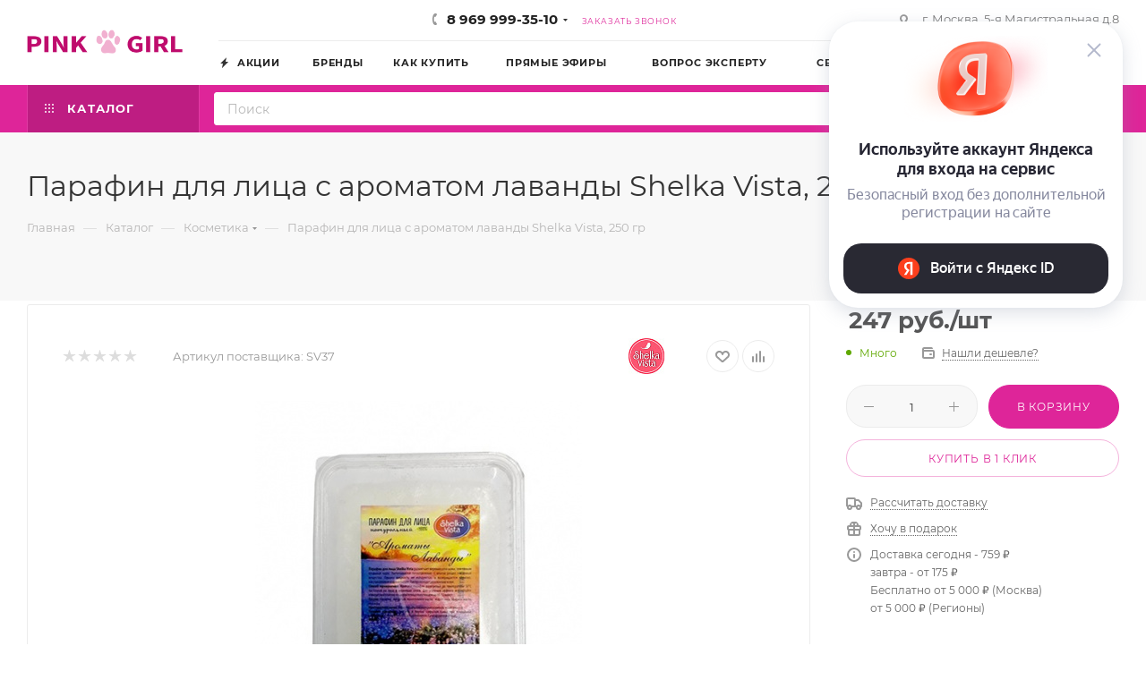

--- FILE ---
content_type: text/html; charset=UTF-8
request_url: https://pink-girl.ru/catalog/Kosmetika/Parafin-dlya-litsa-s-aromatom-lavandi-Shelka-Vista/
body_size: 79939
content:
<!DOCTYPE html>
<html xmlns="http://www.w3.org/1999/xhtml" xml:lang="ru" lang="ru"  >
<head><link rel="canonical" href="https://pink-girl.ru/catalog/Kosmetika/Parafin-dlya-litsa-s-aromatom-lavandi-Shelka-Vista/" />
	<!-- Google tag (gtag.js) -->
	<script async src="https://www.googletagmanager.com/gtag/js?id=G-PTMFHZD579"></script>
	<script>
	  window.dataLayer = window.dataLayer || [];
	  function gtag(){dataLayer.push(arguments);}
	  gtag('js', new Date());
	  gtag('config', 'G-PTMFHZD579');
	</script>
	<title>Парафин для лица с ароматом лаванды Shelka Vista, 250 гр - купить в интернет-магазине по выгодной цене</title>
	<meta name="viewport" content="initial-scale=1.0, width=device-width, maximum-scale=1" />
	<meta name="HandheldFriendly" content="true" />
	<meta name="yes" content="yes" />
	<meta name="apple-mobile-web-app-status-bar-style" content="black" />
	<meta name="SKYPE_TOOLBAR" content="SKYPE_TOOLBAR_PARSER_COMPATIBLE" />
	        <meta http-equiv="Content-Type" content="text/html; charset=UTF-8"><meta name="description" content="Купить Парафин для лица с ароматом лаванды Shelka Vista, 250 гр в интернет-магазине косметики Pink-Girl. Быстрая доставка! Акции и скидки!" />
<link href="/bitrix/js/intranet/intranet-common.css?167827080966709"  rel="stylesheet" />
<link href="/bitrix/css/aspro.max/notice.css?16875070843623"  rel="stylesheet" />
<link href="/bitrix/js/ui/design-tokens/dist/ui.design-tokens.css?171652127926358"  rel="stylesheet" />
<link href="/bitrix/js/ui/fonts/opensans/ui.font.opensans.css?16782708112555"  rel="stylesheet" />
<link href="/bitrix/js/main/popup/dist/main.popup.bundle.css?173532143629852"  rel="stylesheet" />
<link href="/bitrix/templates/aspro_max/components/bitrix/catalog/main/style.css?169944753356483"  rel="stylesheet" />
<link href="/bitrix/templates/aspro_max/components/bitrix/catalog.element/main/style.css?1711704822438"  rel="stylesheet" />
<link href="/bitrix/templates/aspro_max/components/bitrix/sale.gift.main.products/main/style.css?1678270820663"  rel="stylesheet" />
<link href="/bitrix/templates/aspro_max/components/bitrix/news.list/front_tizers/style.css?16886557542408"  rel="stylesheet" />
<link href="/bitrix/templates/aspro_max/vendor/css/carousel/swiper/swiper-bundle.min.css?170300382114468"  rel="stylesheet" />
<link href="/bitrix/templates/aspro_max/css/slider.swiper.min.css?17030038213327"  rel="stylesheet" />
<link href="/bitrix/templates/aspro_max/css/main_slider.min.css?170923034827773"  rel="stylesheet" />
<link href="/bitrix/templates/aspro_max/vendor/css/carousel/owl/owl.carousel.min.css?16782708203351"  rel="stylesheet" />
<link href="/bitrix/templates/aspro_max/vendor/css/carousel/owl/owl.theme.default.min.css?16782708201013"  rel="stylesheet" />
<link href="/bitrix/templates/aspro_max/css/detail-gallery.css?16994475338093"  rel="stylesheet" />
<link href="/bitrix/templates/aspro_max/css/bonus-system.min.css?16782708201535"  rel="stylesheet" />
<link href="/bitrix/templates/aspro_max/css/jquery.fancybox.min.css?167827082013062"  rel="stylesheet" />
<link href="/bitrix/templates/aspro_max/css/animation/animation_ext.css?16782708204934"  rel="stylesheet" />
<link href="/bitrix/templates/aspro_max/components/bitrix/catalog.comments/catalog/style.css?168542831921967"  rel="stylesheet" />
<link href="/bitrix/panel/main/popup.css?168750708122696"  rel="stylesheet" />
<link href="/bitrix/templates/aspro_max/css/drop.css?16782708202736"  rel="stylesheet" />
<link href="/bitrix/components/bitrix/blog/templates/.default/style.css?176219762233777"  rel="stylesheet" />
<link href="/bitrix/components/bitrix/blog/templates/.default/themes/green/style.css?17621976221140"  rel="stylesheet" />
<link href="/bitrix/components/bitrix/rating.vote/templates/standart_text/style.css?17621976212223"  rel="stylesheet" />
<link href="/bitrix/templates/aspro_max/css/fonts/montserrat/css/montserrat.min.css?16782708205716"  data-template-style="true"  rel="stylesheet" />
<link href="/bitrix/templates/aspro_max/css/blocks/dark-light-theme.css?16782708202648"  data-template-style="true"  rel="stylesheet" />
<link href="/bitrix/templates/aspro_max/css/colored.css?16994475334162"  data-template-style="true"  rel="stylesheet" />
<link href="/bitrix/templates/aspro_max/vendor/css/bootstrap.css?1678270820114216"  data-template-style="true"  rel="stylesheet" />
<link href="/bitrix/templates/aspro_max/css/styles.css?1709230348202775"  data-template-style="true"  rel="stylesheet" />
<link href="/bitrix/templates/aspro_max/css/blocks/blocks.css?169944753323521"  data-template-style="true"  rel="stylesheet" />
<link href="/bitrix/templates/aspro_max/css/blocks/common.blocks/counter-state/counter-state.css?1691747213490"  data-template-style="true"  rel="stylesheet" />
<link href="/bitrix/templates/aspro_max/css/menu.css?171318093489156"  data-template-style="true"  rel="stylesheet" />
<link href="/bitrix/templates/aspro_max/css/catalog.css?167827082016771"  data-template-style="true"  rel="stylesheet" />
<link href="/bitrix/templates/aspro_max/vendor/css/ripple.css?1678270820854"  data-template-style="true"  rel="stylesheet" />
<link href="/bitrix/templates/aspro_max/css/stores.css?167827082010361"  data-template-style="true"  rel="stylesheet" />
<link href="/bitrix/templates/aspro_max/css/yandex_map.css?17030038217689"  data-template-style="true"  rel="stylesheet" />
<link href="/bitrix/templates/aspro_max/ajax/ajax.css?1678270820326"  data-template-style="true"  rel="stylesheet" />
<link href="/bitrix/templates/aspro_max/css/searchtitle.css?171318093411999"  data-template-style="true"  rel="stylesheet" />
<link href="/bitrix/templates/aspro_max/css/blocks/line-block.min.css?16782708204730"  data-template-style="true"  rel="stylesheet" />
<link href="/bitrix/templates/aspro_max/components/bitrix/menu/top/style.css?1678270820204"  data-template-style="true"  rel="stylesheet" />
<link href="/bitrix/templates/aspro_max/css/mega_menu.css?16886557541653"  data-template-style="true"  rel="stylesheet" />
<link href="/bitrix/templates/aspro_max/components/bitrix/breadcrumb/main/style.css?16782708202354"  data-template-style="true"  rel="stylesheet" />
<link href="/bitrix/templates/aspro_max/css/footer.css?167827082037004"  data-template-style="true"  rel="stylesheet" />
<link href="/bitrix/components/aspro/marketing.popup.max/templates/.default/style.css?17621976209101"  data-template-style="true"  rel="stylesheet" />
<link href="/bitrix/templates/aspro_max/styles.css?175923905821810"  data-template-style="true"  rel="stylesheet" />
<link href="/bitrix/templates/aspro_max/template_styles.css?1759239058488723"  data-template-style="true"  rel="stylesheet" />
<link href="/bitrix/templates/aspro_max/css/header.css?169944753336544"  data-template-style="true"  rel="stylesheet" />
<link href="/bitrix/templates/aspro_max/css/media.css?1705568776199649"  data-template-style="true"  rel="stylesheet" />
<link href="/bitrix/templates/aspro_max/css/h1-normal.css?167827082039"  data-template-style="true"  rel="stylesheet" />
<link href="/bitrix/templates/aspro_max/css/round-elements.css?16782708201560"  data-template-style="true"  rel="stylesheet" />
<link href="/bitrix/templates/aspro_max/themes/custom_s1/theme.css?176899977754991"  data-template-style="true"  rel="stylesheet" />
<link href="/bitrix/templates/aspro_max/css/widths/width-3.css?16917472134051"  data-template-style="true"  rel="stylesheet" />
<link href="/bitrix/templates/aspro_max/css/fonts/font-10.css?16782708201097"  data-template-style="true"  rel="stylesheet" />
<link href="/bitrix/templates/aspro_max/css/custom.css?17131809344027"  data-template-style="true"  rel="stylesheet" />
<script>if(!window.BX)window.BX={};if(!window.BX.message)window.BX.message=function(mess){if(typeof mess==='object'){for(let i in mess) {BX.message[i]=mess[i];} return true;}};</script>
<script>(window.BX||top.BX).message({"JS_CORE_LOADING":"Загрузка...","JS_CORE_NO_DATA":"- Нет данных -","JS_CORE_WINDOW_CLOSE":"Закрыть","JS_CORE_WINDOW_EXPAND":"Развернуть","JS_CORE_WINDOW_NARROW":"Свернуть в окно","JS_CORE_WINDOW_SAVE":"Сохранить","JS_CORE_WINDOW_CANCEL":"Отменить","JS_CORE_WINDOW_CONTINUE":"Продолжить","JS_CORE_H":"ч","JS_CORE_M":"м","JS_CORE_S":"с","JSADM_AI_HIDE_EXTRA":"Скрыть лишние","JSADM_AI_ALL_NOTIF":"Показать все","JSADM_AUTH_REQ":"Требуется авторизация!","JS_CORE_WINDOW_AUTH":"Войти","JS_CORE_IMAGE_FULL":"Полный размер"});</script>
<script src="/bitrix/js/main/core/core.js?1727861853498062"></script>
<script>BX.Runtime.registerExtension({"name":"main.core","namespace":"BX","loaded":true});</script>
<script>BX.setJSList(["\/bitrix\/js\/main\/core\/core_ajax.js","\/bitrix\/js\/main\/core\/core_promise.js","\/bitrix\/js\/main\/polyfill\/promise\/js\/promise.js","\/bitrix\/js\/main\/loadext\/loadext.js","\/bitrix\/js\/main\/loadext\/extension.js","\/bitrix\/js\/main\/polyfill\/promise\/js\/promise.js","\/bitrix\/js\/main\/polyfill\/find\/js\/find.js","\/bitrix\/js\/main\/polyfill\/includes\/js\/includes.js","\/bitrix\/js\/main\/polyfill\/matches\/js\/matches.js","\/bitrix\/js\/ui\/polyfill\/closest\/js\/closest.js","\/bitrix\/js\/main\/polyfill\/fill\/main.polyfill.fill.js","\/bitrix\/js\/main\/polyfill\/find\/js\/find.js","\/bitrix\/js\/main\/polyfill\/matches\/js\/matches.js","\/bitrix\/js\/main\/polyfill\/core\/dist\/polyfill.bundle.js","\/bitrix\/js\/main\/core\/core.js","\/bitrix\/js\/main\/polyfill\/intersectionobserver\/js\/intersectionobserver.js","\/bitrix\/js\/main\/lazyload\/dist\/lazyload.bundle.js","\/bitrix\/js\/main\/polyfill\/core\/dist\/polyfill.bundle.js","\/bitrix\/js\/main\/parambag\/dist\/parambag.bundle.js"]);
</script>
<script>BX.Runtime.registerExtension({"name":"ui.dexie","namespace":"BX.Dexie3","loaded":true});</script>
<script>BX.Runtime.registerExtension({"name":"ls","namespace":"window","loaded":true});</script>
<script>BX.Runtime.registerExtension({"name":"fx","namespace":"window","loaded":true});</script>
<script>BX.Runtime.registerExtension({"name":"fc","namespace":"window","loaded":true});</script>
<script>BX.Runtime.registerExtension({"name":"pull.protobuf","namespace":"BX","loaded":true});</script>
<script>BX.Runtime.registerExtension({"name":"rest.client","namespace":"window","loaded":true});</script>
<script>(window.BX||top.BX).message({"pull_server_enabled":"Y","pull_config_timestamp":1681457674,"pull_guest_mode":"N","pull_guest_user_id":0});(window.BX||top.BX).message({"PULL_OLD_REVISION":"Для продолжения корректной работы с сайтом необходимо перезагрузить страницу."});</script>
<script>BX.Runtime.registerExtension({"name":"pull.client","namespace":"BX","loaded":true});</script>
<script>BX.Runtime.registerExtension({"name":"pull","namespace":"window","loaded":true});</script>
<script>BX.Runtime.registerExtension({"name":"aspro_bootstrap","namespace":"window","loaded":true});</script>
<script>BX.Runtime.registerExtension({"name":"aspro_logo","namespace":"window","loaded":true});</script>
<script>(window.BX||top.BX).message({"NOTICE_ADDED2CART":"В корзине","NOTICE_CLOSE":"Закрыть","NOTICE_MORE":"и ещё #COUNT# #PRODUCTS#","NOTICE_PRODUCT0":"товаров","NOTICE_PRODUCT1":"товар","NOTICE_PRODUCT2":"товара","NOTICE_ADDED2DELAY":"В отложенных","NOTICE_ADDED2COMPARE":"В сравнении","NOTICE_ERROR":"Ошибка","NOTICE_REQUEST_ERROR":"Ошибка запроса","NOTICE_AUTHORIZED":"Вы успешно авторизовались","NOTICE_ADDED2FAVORITE":"В избранном","NOTICE_ADDED2SUBSCRIBE":"Вы подписались","NOTICE_REMOVED_FROM_COMPARE":"Удалено из сравнения","NOTICE_REMOVED_FROM_FAVORITE":"Удалено из избранного","NOTICE_REMOVED_FROM_SUBSCRIBE":"Удалено из подписки"});</script>
<script>BX.Runtime.registerExtension({"name":"aspro_notice","namespace":"window","loaded":true});</script>
<script>(window.BX||top.BX).message({"CT_BST_SEARCH_BUTTON2":"Найти","SEARCH_IN_SITE_FULL":"По всему сайту","SEARCH_IN_SITE":"Везде","SEARCH_IN_CATALOG_FULL":"По каталогу","SEARCH_IN_CATALOG":"Каталог"});</script>
<script>BX.Runtime.registerExtension({"name":"aspro_searchtitle","namespace":"window","loaded":true});</script>
<script>BX.Runtime.registerExtension({"name":"aspro_line_block","namespace":"window","loaded":true});</script>
<script>BX.Runtime.registerExtension({"name":"aspro_mega_menu","namespace":"window","loaded":true});</script>
<script>BX.Runtime.registerExtension({"name":"intranet.design-tokens.bitrix24","namespace":"window","loaded":true});</script>
<script>BX.Runtime.registerExtension({"name":"ui.design-tokens","namespace":"window","loaded":true});</script>
<script>BX.Runtime.registerExtension({"name":"ui.fonts.opensans","namespace":"window","loaded":true});</script>
<script>BX.Runtime.registerExtension({"name":"main.popup","namespace":"BX.Main","loaded":true});</script>
<script>BX.Runtime.registerExtension({"name":"popup","namespace":"window","loaded":true});</script>
<script>BX.Runtime.registerExtension({"name":"main.pageobject","namespace":"window","loaded":true});</script>
<script>(window.BX||top.BX).message({"JS_CORE_LOADING":"Загрузка...","JS_CORE_NO_DATA":"- Нет данных -","JS_CORE_WINDOW_CLOSE":"Закрыть","JS_CORE_WINDOW_EXPAND":"Развернуть","JS_CORE_WINDOW_NARROW":"Свернуть в окно","JS_CORE_WINDOW_SAVE":"Сохранить","JS_CORE_WINDOW_CANCEL":"Отменить","JS_CORE_WINDOW_CONTINUE":"Продолжить","JS_CORE_H":"ч","JS_CORE_M":"м","JS_CORE_S":"с","JSADM_AI_HIDE_EXTRA":"Скрыть лишние","JSADM_AI_ALL_NOTIF":"Показать все","JSADM_AUTH_REQ":"Требуется авторизация!","JS_CORE_WINDOW_AUTH":"Войти","JS_CORE_IMAGE_FULL":"Полный размер"});</script>
<script>BX.Runtime.registerExtension({"name":"window","namespace":"window","loaded":true});</script>
<script>(window.BX||top.BX).message({"DROP_FILE":"\u003Cspan\u003EНажмите для загрузки\u003C\/span\u003E или перетащите фото (до #COUNT_FILES# файлов, 0.5 мб на файл)"});</script>
<script>BX.Runtime.registerExtension({"name":"aspro_drop","namespace":"window","loaded":true});</script>
<script type="extension/settings" data-extension="currency.currency-core">{"region":"ru"}</script>
<script>BX.Runtime.registerExtension({"name":"currency.currency-core","namespace":"BX.Currency","loaded":true});</script>
<script>BX.Runtime.registerExtension({"name":"currency","namespace":"window","loaded":true});</script>
<script>BX.Runtime.registerExtension({"name":"aspro_swiper_init","namespace":"window","loaded":true});</script>
<script>BX.Runtime.registerExtension({"name":"aspro_swiper","namespace":"window","loaded":true});</script>
<script>BX.Runtime.registerExtension({"name":"aspro_swiper_main_styles","namespace":"window","loaded":true});</script>
<script>BX.Runtime.registerExtension({"name":"aspro_swiper_events","namespace":"window","loaded":true});</script>
<script>BX.Runtime.registerExtension({"name":"aspro_hash_location","namespace":"window","loaded":true});</script>
<script>BX.Runtime.registerExtension({"name":"aspro_tabs_history","namespace":"window","loaded":true});</script>
<script>BX.Runtime.registerExtension({"name":"aspro_countdown","namespace":"window","loaded":true});</script>
<script>BX.Runtime.registerExtension({"name":"aspro_owl_carousel","namespace":"window","loaded":true});</script>
<script>BX.Runtime.registerExtension({"name":"aspro_catalog_element","namespace":"window","loaded":true});</script>
<script>BX.Runtime.registerExtension({"name":"aspro_detail_gallery","namespace":"window","loaded":true});</script>
<script>BX.Runtime.registerExtension({"name":"aspro_bonus_system","namespace":"window","loaded":true});</script>
<script>BX.Runtime.registerExtension({"name":"aspro_fancybox","namespace":"window","loaded":true});</script>
<script>BX.Runtime.registerExtension({"name":"aspro_animation_ext","namespace":"window","loaded":true});</script>
<script>(window.BX||top.BX).message({"LANGUAGE_ID":"ru","FORMAT_DATE":"DD.MM.YYYY","FORMAT_DATETIME":"DD.MM.YYYY HH:MI:SS","COOKIE_PREFIX":"BITRIX_SM","SERVER_TZ_OFFSET":"10800","UTF_MODE":"Y","SITE_ID":"s1","SITE_DIR":"\/","USER_ID":"","SERVER_TIME":1769031835,"USER_TZ_OFFSET":0,"USER_TZ_AUTO":"Y","bitrix_sessid":"da51ca3f32a6be83a97cc1f22fdc7ee3"});</script>

<script src="/bitrix/js/ui/dexie/dist/dexie3.bundle.js?1697391701187520"></script>
<script src="/bitrix/js/main/core/core_ls.js?17353214364201"></script>
<script src="/bitrix/js/main/core/core_fx.js?167827080616888"></script>
<script src="/bitrix/js/main/core/core_frame_cache.js?173532143616944"></script>
<script src="/bitrix/js/pull/protobuf/protobuf.js?1681457674274055"></script>
<script src="/bitrix/js/pull/protobuf/model.js?168145767470928"></script>
<script src="/bitrix/js/rest/client/rest.client.js?167827080517414"></script>
<script src="/bitrix/js/pull/client/pull.client.js?172382780683600"></script>
<script src="https://yastatic.net/s3/passport-sdk/autofill/v1/sdk-suggest-with-polyfills-latest.js"></script>
<script src="/bitrix/js/main/ajax.js?167827080935509"></script>
<script src="/bitrix/js/aspro.max/notice.js?169174721328186"></script>
<script src="/bitrix/js/main/popup/dist/main.popup.bundle.js?1735321436117175"></script>
<script src="/bitrix/js/main/pageobject/pageobject.js?1678270807864"></script>
<script src="/bitrix/js/main/core/core_window.js?170540962998766"></script>
<script src="/bitrix/js/main/rating.js?169739174016557"></script>
<script src="/bitrix/js/currency/currency-core/dist/currency-core.bundle.js?17175568458800"></script>
<script src="/bitrix/js/currency/core_currency.js?17175568451181"></script>
<script src="/bitrix/js/yandex.metrika/script.js?16962554026603"></script>
<script>
					(function () {
						"use strict";
						var counter = function ()
						{
							var cookie = (function (name) {
								var parts = ("; " + document.cookie).split("; " + name + "=");
								if (parts.length == 2) {
									try {return JSON.parse(decodeURIComponent(parts.pop().split(";").shift()));}
									catch (e) {}
								}
							})("BITRIX_CONVERSION_CONTEXT_s1");
							if (cookie && cookie.EXPIRE >= BX.message("SERVER_TIME"))
								return;
							var request = new XMLHttpRequest();
							request.open("POST", "/bitrix/tools/conversion/ajax_counter.php", true);
							request.setRequestHeader("Content-type", "application/x-www-form-urlencoded");
							request.send(
								"SITE_ID="+encodeURIComponent("s1")+
								"&sessid="+encodeURIComponent(BX.bitrix_sessid())+
								"&HTTP_REFERER="+encodeURIComponent(document.referrer)
							);
						};
						if (window.frameRequestStart === true)
							BX.addCustomEvent("onFrameDataReceived", counter);
						else
							BX.ready(counter);
					})();
				</script>
<script>window.addEventListener("load", function(event) {let tokenPageOrigin = "https://pink-girl.ru";let oauthQueryParams = {client_id: "2c9734eb6939485d92b862a1275f7f24", response_type: "token",redirect_uri: "https://pink-girl.ru/yandexid/oauth.php"};function authorizationUser(o){console.log(o);let t="/bitrix/tools/yandexpay.yandexid/auth.php";fetch(t=t+"?action=ajax_authorization_user&access_token="+o,{method:"GET",headers:{"Content-Type":"application/json"}}).then(o=>o.json()).then(o=>{console.log(o),!1==o.error&&(window.location.href="/catalog/Kosmetika/Parafin-dlya-litsa-s-aromatom-lavandi-Shelka-Vista/")}).catch(o=>console.log("error",o))}window.YaAuthSuggest.init(oauthQueryParams,tokenPageOrigin).then(function(n){return n.handler()}).then(function(n){authorizationUser(n.access_token)}).catch(function(n){console.log("Что-то пошло не так: ",n)});})</script>
            <script>
                window.dataLayerName = 'dataLayer';
                var dataLayerName = window.dataLayerName;
            </script>
            <!-- Yandex.Metrika counter -->
            <script>
                (function (m, e, t, r, i, k, a) {
                    m[i] = m[i] || function () {
                        (m[i].a = m[i].a || []).push(arguments)
                    };
                    m[i].l = 1 * new Date();
                    k = e.createElement(t), a = e.getElementsByTagName(t)[0], k.async = 1, k.src = r, a.parentNode.insertBefore(k, a)
                })
                (window, document, "script", "https://mc.yandex.ru/metrika/tag.js", "ym");
                ym("18701932", "init", {
                    clickmap: true,
                    trackLinks: true,
                    accurateTrackBounce: true,
                    webvisor: true,
                    ecommerce: dataLayerName,
                    params: {
                        __ym: {
                            "ymCmsPlugin": {
                                "cms": "1c-bitrix",
                                "cmsVersion": "24.300",
                                "pluginVersion": "1.0.10",
                                'ymCmsRip': 1555850685                            }
                        }
                    }
                });
                document.addEventListener("DOMContentLoaded", function() {
                                                    document.querySelectorAll("Оплата").forEach(box =>
                                box.addEventListener("false", () => {
                                    ym(18701932, 'reachGoal', 'ym-purchase');
                                    console.log('ym-purchase');
                                })
                            )
                                    });
            </script>
            <!-- /Yandex.Metrika counter -->
                        <script>
                window.dataLayerName = 'dataLayer';
                var dataLayerName = window.dataLayerName;
            </script>
            <!-- Yandex.Metrika counter -->
            <script>
                (function (m, e, t, r, i, k, a) {
                    m[i] = m[i] || function () {
                        (m[i].a = m[i].a || []).push(arguments)
                    };
                    m[i].l = 1 * new Date();
                    k = e.createElement(t), a = e.getElementsByTagName(t)[0], k.async = 1, k.src = r, a.parentNode.insertBefore(k, a)
                })
                (window, document, "script", "https://mc.yandex.ru/metrika/tag.js", "ym");
                ym("104332306", "init", {
                    clickmap: true,
                    trackLinks: true,
                    accurateTrackBounce: true,
                    webvisor: true,
                    ecommerce: dataLayerName,
                    params: {
                        __ym: {
                            "ymCmsPlugin": {
                                "cms": "1c-bitrix",
                                "cmsVersion": "24.300",
                                "pluginVersion": "1.0.10",
                                'ymCmsRip': 1555850685                            }
                        }
                    }
                });
                document.addEventListener("DOMContentLoaded", function() {
                                                    document.querySelectorAll("Оплата").forEach(box =>
                                box.addEventListener("false", () => {
                                    ym(104332306, 'reachGoal', 'ym-purchase');
                                    console.log('ym-purchase');
                                })
                            )
                                    });
            </script>
            <!-- /Yandex.Metrika counter -->
                    <script>
            window.counters = ["18701932","104332306"];
        </script>
<script>BX.message({'PORTAL_WIZARD_NAME':'Аспро: Максимум - интернет-магазин','PORTAL_WIZARD_DESC':'Аспро: Максимум - интернет магазин с поддержкой современных технологий: BigData, композитный сайт, фасетный поиск, адаптивная верстка','ASPRO_MAX_MOD_INST_OK':'Поздравляем, модуль «Аспро: Максимум - интернет-магазин» успешно установлен!<br />\nДля установки готового сайта, пожалуйста перейдите <a href=\'/bitrix/admin/wizard_list.php?lang=ru\'>в список мастеров<\/a> <br />и выберите пункт «Установить» в меню мастера aspro:max','ASPRO_MAX_MOD_UNINST_OK':'Удаление модуля успешно завершено','ASPRO_MAX_SCOM_INSTALL_NAME':'Аспро: Максимум - интернет-магазин','ASPRO_MAX_SCOM_INSTALL_DESCRIPTION':'Мастер создания интернет-магазина «Аспро: Максимум - интернет-магазин»','ASPRO_MAX_SCOM_INSTALL_TITLE':'Установка модуля \"Аспро: Максимум\"','ASPRO_MAX_SCOM_UNINSTALL_TITLE':'Удаление модуля \"Аспро: Максимум\"','ASPRO_MAX_SPER_PARTNER':'Аспро','ASPRO_MAX_PARTNER_URI':'http://www.aspro.ru','OPEN_WIZARDS_LIST':'Открыть список мастеров','ASPRO_MAX_INSTALL_SITE':'Установить готовый сайт','PHONE':'Телефон','FAST_VIEW':'Быстрый просмотр','TABLES_SIZE_TITLE':'Подбор размера','SOCIAL':'Социальные сети','DESCRIPTION':'Описание магазина','ITEMS':'Товары','LOGO':'Логотип','REGISTER_INCLUDE_AREA':'Текст о регистрации','AUTH_INCLUDE_AREA':'Текст об авторизации','FRONT_IMG':'Изображение компании','EMPTY_CART':'пуста','CATALOG_VIEW_MORE':'... Показать все','CATALOG_VIEW_LESS':'... Свернуть','JS_REQUIRED':'Заполните это поле','JS_FORMAT':'Неверный формат','JS_FILE_EXT':'Недопустимое расширение файла','JS_PASSWORD_COPY':'Пароли не совпадают','JS_PASSWORD_LENGTH':'Минимум 6 символов','JS_ERROR':'Неверно заполнено поле','JS_FILE_SIZE':'Максимальный размер 5мб','JS_FILE_BUTTON_NAME':'Выберите файл','JS_FILE_DEFAULT':'Прикрепите файл','JS_DATE':'Некорректная дата','JS_DATETIME':'Некорректная дата/время','JS_REQUIRED_LICENSES':'Согласитесь с условиями','JS_REQUIRED_OFFER':'Согласитесь с условиями','LICENSE_PROP':'Согласие на обработку персональных данных','LOGIN_LEN':'Введите минимум {0} символа','FANCY_CLOSE':'Закрыть','FANCY_NEXT':'Следующий','FANCY_PREV':'Предыдущий','TOP_AUTH_REGISTER':'Регистрация','CALLBACK':'Заказать звонок','ASK':'Задать вопрос','REVIEW':'Оставить отзыв','S_CALLBACK':'Заказать звонок','UNTIL_AKC':'До конца акции','TITLE_QUANTITY_BLOCK':'Остаток','TITLE_QUANTITY':'шт','TOTAL_SUMM_ITEM':'Общая стоимость ','SUBSCRIBE_SUCCESS':'Вы успешно подписались','RECAPTCHA_TEXT':'Подтвердите, что вы не робот','JS_RECAPTCHA_ERROR':'Пройдите проверку','COUNTDOWN_SEC':'сек','COUNTDOWN_MIN':'мин','COUNTDOWN_HOUR':'час','COUNTDOWN_DAY0':'дн','COUNTDOWN_DAY1':'дн','COUNTDOWN_DAY2':'дн','COUNTDOWN_WEAK0':'Недель','COUNTDOWN_WEAK1':'Неделя','COUNTDOWN_WEAK2':'Недели','COUNTDOWN_MONTH0':'Месяцев','COUNTDOWN_MONTH1':'Месяц','COUNTDOWN_MONTH2':'Месяца','COUNTDOWN_YEAR0':'Лет','COUNTDOWN_YEAR1':'Год','COUNTDOWN_YEAR2':'Года','COUNTDOWN_COMPACT_SEC':'с','COUNTDOWN_COMPACT_MIN':'м','COUNTDOWN_COMPACT_HOUR':'ч','COUNTDOWN_COMPACT_DAY':'д','COUNTDOWN_COMPACT_WEAK':'н','COUNTDOWN_COMPACT_MONTH':'м','COUNTDOWN_COMPACT_YEAR0':'л','COUNTDOWN_COMPACT_YEAR1':'г','CATALOG_PARTIAL_BASKET_PROPERTIES_ERROR':'Заполнены не все свойства у добавляемого товара','CATALOG_EMPTY_BASKET_PROPERTIES_ERROR':'Выберите свойства товара, добавляемые в корзину в параметрах компонента','CATALOG_ELEMENT_NOT_FOUND':'Элемент не найден','ERROR_ADD2BASKET':'Ошибка добавления товара в корзину','CATALOG_SUCCESSFUL_ADD_TO_BASKET':'Успешное добавление товара в корзину','ERROR_BASKET_TITLE':'Ошибка корзины','ERROR_BASKET_PROP_TITLE':'Выберите свойства, добавляемые в корзину','ERROR_BASKET_BUTTON':'Выбрать','BASKET_TOP':'Корзина в шапке','ERROR_ADD_DELAY_ITEM':'Ошибка отложенной корзины','VIEWED_TITLE':'Ранее вы смотрели','VIEWED_BEFORE':'Ранее вы смотрели','BEST_TITLE':'Лучшие предложения','CT_BST_SEARCH_BUTTON':'Поиск','CT_BST_SEARCH2_BUTTON':'Найти','BASKET_PRINT_BUTTON':'Распечатать','BASKET_CLEAR_ALL_BUTTON':'Очистить','BASKET_QUICK_ORDER_BUTTON':'Быстрый заказ','BASKET_CONTINUE_BUTTON':'Продолжить покупки','BASKET_ORDER_BUTTON':'Оформить заказ','SHARE_BUTTON':'Поделиться','BASKET_CHANGE_TITLE':'Ваш заказ','BASKET_CHANGE_LINK':'Изменить','MORE_INFO_SKU':'Купить','FROM':'от','BEFORE':'до','TITLE_BLOCK_VIEWED_NAME':'Ранее вы смотрели','T_BASKET':'Корзина','FILTER_EXPAND_VALUES':'Показать все','FILTER_HIDE_VALUES':'Свернуть','FULL_ORDER':'Полный заказ','CUSTOM_COLOR_CHOOSE':'Выбрать','CUSTOM_COLOR_CANCEL':'Отмена','S_MOBILE_MENU':'Меню','MAX_T_MENU_BACK':'Назад','MAX_T_MENU_CALLBACK':'Обратная связь','MAX_T_MENU_CONTACTS_TITLE':'Будьте на связи','SEARCH_TITLE':'Поиск','SOCIAL_TITLE':'Оставайтесь на связи','HEADER_SCHEDULE':'Время работы','SEO_TEXT':'SEO описание','COMPANY_IMG':'Картинка компании','COMPANY_TEXT':'Описание компании','CONFIG_SAVE_SUCCESS':'Настройки сохранены','CONFIG_SAVE_FAIL':'Ошибка сохранения настроек','ITEM_ECONOMY':'Экономия','ITEM_ARTICLE':'Артикул: ','JS_FORMAT_ORDER':'имеет неверный формат','JS_BASKET_COUNT_TITLE':'В корзине товаров на SUMM','POPUP_VIDEO':'Видео','POPUP_GIFT_TEXT':'Нашли что-то особенное? Намекните другу о подарке!','ORDER_FIO_LABEL':'Ф.И.О.','ORDER_PHONE_LABEL':'Телефон','ORDER_REGISTER_BUTTON':'Регистрация','PRICES_TYPE':'Варианты цен','FILTER_HELPER_VALUES':' знач.','SHOW_MORE_SCU_MAIN':'Еще #COUNT#','SHOW_MORE_SCU_1':'предложение','SHOW_MORE_SCU_2':'предложения','SHOW_MORE_SCU_3':'предложений','PARENT_ITEM_NOT_FOUND':'Не найден основной товар для услуги в корзине. Обновите страницу и попробуйте снова.','INVALID_NUMBER':'Неверный номер','INVALID_COUNTRY_CODE':'Неверный код страны','TOO_SHORT':'Номер слишком короткий','TOO_LONG':'Номер слишком длинный','FORM_REQUIRED_FIELDS':'обязательные поля'})</script>
<link href="/bitrix/templates/aspro_max/css/critical.css?167827082033" data-skip-moving="true" rel="stylesheet">
<meta name="theme-color" content="#de2599">
<style>:root{--theme-base-color: #de2599;--theme-base-opacity-color: #de25991a;--theme-base-color-hue:322;--theme-base-color-saturation:74%;--theme-base-color-lightness:51%;}</style>
<style>html {--theme-page-width: 1348px;--theme-page-width-padding: 30px}</style>
<script src="/bitrix/templates/aspro_max/js/observer.js" async defer></script>
<script data-skip-moving="true">window.lazySizesConfig = window.lazySizesConfig || {};lazySizesConfig.loadMode = 1;lazySizesConfig.expand = 200;lazySizesConfig.expFactor = 1;lazySizesConfig.hFac = 0.1;window.lazySizesConfig.lazyClass = "lazy";</script>
<script src="/bitrix/templates/aspro_max/js/ls.unveilhooks.min.js" data-skip-moving="true" defer></script>
<script src="/bitrix/templates/aspro_max/js/lazysizes.min.js" data-skip-moving="true" defer></script>
<link href="/bitrix/templates/aspro_max/css/print.css?167827082023591" data-template-style="true" rel="stylesheet" media="print">
					<script data-skip-moving="true" src="/bitrix/js/main/jquery/jquery-3.6.0.min.js"></script>
					<script data-skip-moving="true" src="/bitrix/templates/aspro_max/js/speed.min.js?=1678270820"></script>
<link rel="shortcut icon" href="/favicon.png" type="image/png" />
<link rel="apple-touch-icon" sizes="180x180" href="/upload/CMax/5d0/gejqcwyhtrzo4t7v5i68dx3vnjwi373p.png" />
<meta property="og:description" content="Купить Парафин для лица с ароматом лаванды Shelka Vista, 250 гр в интернет-магазине косметики Pink-Girl. Быстрая доставка! Акции и скидки!" />
<meta property="og:image" content="https://pink-girl.ru/upload/iblock/579/z0u7jnpyp53rea4wmydxq645bctsi8c3.jpg" />
<link rel="image_src" href="https://pink-girl.ru/upload/iblock/579/z0u7jnpyp53rea4wmydxq645bctsi8c3.jpg"  />
<meta property="og:title" content="Парафин для лица с ароматом лаванды Shelka Vista, 250 гр - купить в интернет-магазине по выгодной цене" />
<meta property="og:type" content="website" />
<meta property="og:url" content="https://pink-girl.ru/catalog/Kosmetika/Parafin-dlya-litsa-s-aromatom-lavandi-Shelka-Vista/" />
<script src="/bitrix/templates/aspro_max/js/fetch/bottom_panel.js?1703003821726" data-skip-moving="true" defer=""></script>
<script>window[window.dataLayerName] = window[window.dataLayerName] || [];</script>

<script src="/bitrix/templates/aspro_max/vendor/js/bootstrap.js?167827082027908"></script>
<script src="/bitrix/templates/aspro_max/js/jquery.actual.min.js?16782708201251"></script>
<script src="/bitrix/templates/aspro_max/vendor/js/jquery.bxslider.js?167827082066080"></script>
<script src="/bitrix/templates/aspro_max/vendor/js/ripple.js?16782708204702"></script>
<script src="/bitrix/templates/aspro_max/js/browser.js?16782708201032"></script>
<script src="/bitrix/templates/aspro_max/js/jquery.uniform.min.js?16782708218308"></script>
<script src="/bitrix/templates/aspro_max/vendor/js/sticky-sidebar.js?167827082025989"></script>
<script src="/bitrix/templates/aspro_max/js/jquery.validate.min.js?167827082122257"></script>
<script src="/bitrix/templates/aspro_max/js/jquery.alphanumeric.js?16782708201972"></script>
<script src="/bitrix/templates/aspro_max/js/jquery.cookie.js?16782708213066"></script>
<script src="/bitrix/templates/aspro_max/js/mobile.js?169530206627957"></script>
<script src="/bitrix/templates/aspro_max/js/main.js?1706793004322112"></script>
<script src="/bitrix/templates/aspro_max/js/blocks/blocks.js?16950288226782"></script>
<script src="/bitrix/templates/aspro_max/js/logo.min.js?16953020663490"></script>
<script src="/bitrix/templates/aspro_max/js/autoload/item-action.js?169502882216380"></script>
<script src="/bitrix/templates/aspro_max/js/autoload/select_offer_load.js?16950288221192"></script>
<script src="/bitrix/components/bitrix/search.title/script.js?17621976209847"></script>
<script src="/bitrix/templates/aspro_max/components/bitrix/search.title/mega_menu/script.js?170679300410679"></script>
<script src="/bitrix/templates/aspro_max/js/searchtitle.js?16886557541367"></script>
<script src="/bitrix/templates/aspro_max/components/bitrix/menu/top/script.js?167827082036"></script>
<script src="/bitrix/templates/aspro_max/js/mega_menu.js?16782708201023"></script>
<script src="/bitrix/templates/aspro_max/components/bitrix/search.title/corp/script.js?170679300410699"></script>
<script src="/bitrix/templates/aspro_max/components/bitrix/menu/bottom/script.js?1678270820789"></script>
<script src="/bitrix/templates/aspro_max/components/bitrix/search.title/fixed/script.js?168865575410790"></script>
<script src="/bitrix/templates/aspro_max/js/custom.js?171051031310767"></script>
<script src="/bitrix/templates/aspro_max/components/bitrix/catalog/main/script.js?169944753319831"></script>
<script src="/bitrix/templates/aspro_max/components/bitrix/catalog.element/main/script.js?171170482211059"></script>
<script src="/bitrix/templates/aspro_max/components/bitrix/sale.prediction.product.detail/main/script.js?1678270820579"></script>
<script src="/bitrix/templates/aspro_max/components/bitrix/sale.gift.product/main/script.js?167827082049315"></script>
<script src="/bitrix/templates/aspro_max/components/bitrix/sale.gift.main.products/main/script.js?16782708204955"></script>
<script src="/bitrix/templates/aspro_max/js/rating_likes.js?167827082010797"></script>
<script src="/bitrix/templates/aspro_max/js/slider.swiper.min.js?16994475331765"></script>
<script src="/bitrix/templates/aspro_max/vendor/js/carousel/swiper/swiper-bundle.min.js?1703003821105539"></script>
<script src="/bitrix/templates/aspro_max/js/slider.swiper.galleryEvents.min.js?16994475332465"></script>
<script src="/bitrix/templates/aspro_max/js/hash_location.js?1678270820995"></script>
<script src="/bitrix/templates/aspro_max/js/tabs_history.js?16782708211996"></script>
<script src="/bitrix/templates/aspro_max/js/countdown.js?1678270821620"></script>
<script src="/bitrix/templates/aspro_max/js/jquery.history.js?167827082121571"></script>
<script src="/bitrix/templates/aspro_max/vendor/js/carousel/owl/owl.carousel.min.js?167827082044743"></script>
<script src="/bitrix/templates/aspro_max/js/catalog_element.min.js?1695028822261"></script>
<script src="/bitrix/templates/aspro_max/js/jquery.fancybox.min.js?167827082167390"></script>
<script src="/bitrix/templates/aspro_max/components/bitrix/catalog.comments/catalog/script.js?16782708207715"></script>
<script src="/bitrix/templates/aspro_max/js/drop.js?16950288227233"></script>
		<style>html {}</style>		<meta name="yandex-verification" content="50945bbef79fda33" />
	<meta name="google-site-verification" content="N0mHu5IQPSqWIYpnhp2jUUlqH6CDO5XhfgLwMbY7QW0" />
	<meta name="mailru-domain" content="FzQwbR0R8i7Twexk" />
	
    <!-- Yandex.Metrika counter -->
    <script >
        (function(m,e,t,r,i,k,a){m[i]=m[i]||function(){(m[i].a=m[i].a||[]).push(arguments)};
            m[i].l=1*new Date();
            for (var j = 0; j < document.scripts.length; j++) {if (document.scripts[j].src === r) { return; }}
            k=e.createElement(t),a=e.getElementsByTagName(t)[0],k.async=1,k.src=r,a.parentNode.insertBefore(k,a)})
        (window, document, "script", "https://mc.yandex.ru/metrika/tag.js", "ym");
        ym(18701932, "init", {
            clickmap:true,
            trackLinks:true,
            accurateTrackBounce:true,
            webvisor:true,
            ecommerce:"dataLayer"
        });
    </script>
    <noscript><div><img data-lazyload class="lazy" src="[data-uri]" data-src="https://mc.yandex.ru/watch/18701932" style="position:absolute; left:-9999px;" alt="" /></div></noscript>
    <!-- /Yandex.Metrika counter -->
    <script src="//code.jivosite.com/widget/finw3uiMWE" async></script>
</head>
<body class=" site_s1  fill_bg_n catalog-delayed-btn-Y theme-light" id="main" data-site="/">
		
	<div id="panel"></div>
	
				<!--'start_frame_cache_basketitems-component-block'-->												<div id="ajax_basket"></div>
					<!--'end_frame_cache_basketitems-component-block'-->								<div class="cd-modal-bg"></div>
		<script data-skip-moving="true">var solutionName = 'arMaxOptions';</script>
		<script src="/bitrix/templates/aspro_max/js/setTheme.php?site_id=s1&site_dir=/" data-skip-moving="true"></script>
		<script>window.onload=function(){window.basketJSParams = window.basketJSParams || [];window.dataLayer = window.dataLayer || [];}
		BX.message({'MIN_ORDER_PRICE_TEXT':'<b>','LICENSES_TEXT':'Я согласен на <a href=\"/include/licenses_detail.php\" target=\"_blank\">обработку персональных данных<\/a>'});
		arAsproOptions.PAGES.FRONT_PAGE = window[solutionName].PAGES.FRONT_PAGE = "";arAsproOptions.PAGES.BASKET_PAGE = window[solutionName].PAGES.BASKET_PAGE = "";arAsproOptions.PAGES.ORDER_PAGE = window[solutionName].PAGES.ORDER_PAGE = "";arAsproOptions.PAGES.PERSONAL_PAGE = window[solutionName].PAGES.PERSONAL_PAGE = "";arAsproOptions.PAGES.CATALOG_PAGE = window[solutionName].PAGES.CATALOG_PAGE = "1";</script>
		<div class="wrapper1  header_bgcolored long_header2 colored_header catalog_page basket_normal basket_fill_WHITE side_LEFT block_side_NORMAL catalog_icons_N banner_auto with_fast_view mheader-v1 header-v6 header-font-lower_N regions_N title_position_LEFT footer-v2 front-vindex1 mfixed_Y mfixed_view_scroll_top title-v4 lazy_Y with_phones compact-catalog dark-hover-overlay normal-catalog-img landing-normal big-banners-mobile-slider bottom-icons-panel-N compact-breadcrumbs-N catalog-delayed-btn-Y  ">

<div class="mega_fixed_menu scrollblock">
	<div class="maxwidth-theme">
		<svg class="svg svg-close" width="14" height="14" viewBox="0 0 14 14">
		  <path data-name="Rounded Rectangle 568 copy 16" d="M1009.4,953l5.32,5.315a0.987,0.987,0,0,1,0,1.4,1,1,0,0,1-1.41,0L1008,954.4l-5.32,5.315a0.991,0.991,0,0,1-1.4-1.4L1006.6,953l-5.32-5.315a0.991,0.991,0,0,1,1.4-1.4l5.32,5.315,5.31-5.315a1,1,0,0,1,1.41,0,0.987,0.987,0,0,1,0,1.4Z" transform="translate(-1001 -946)"></path>
		</svg>
		<i class="svg svg-close mask arrow"></i>
		<div class="row">
			<div class="col-md-9">
				<div class="left_menu_block">
					<div class="logo_block flexbox flexbox--row align-items-normal">
						<div class="logo">
							<!--'start_frame_cache_header-buffered-logo1'--><a href="/"><img src="/upload/CMax/297/b3arvc8snwgapugzbzjq8a13neh9bp90.png" alt="Pink-Girl.ru" title="Pink-Girl.ru" data-src="" /></a><!--'end_frame_cache_header-buffered-logo1'-->						</div>
						<div class="top-description addr">
							&nbsp;						</div>
					</div>
					<div class="search_block">
						<div class="search_wrap">
							<div class="search-block">
									<div class="search-wrapper">
		<div id="title-search_mega_menu">
			<form action="/catalog/" class="search">
				<div class="search-input-div">
					<input class="search-input" id="title-search-input_mega_menu" type="text" name="q" value="" placeholder="Поиск" size="20" maxlength="50" autocomplete="off" />
				</div>
				<div class="search-button-div">
					<button class="btn btn-search" type="submit" name="s" value="Найти"><i class="svg search2  inline " aria-hidden="true"><svg width="17" height="17" ><use xlink:href="/bitrix/templates/aspro_max/images/svg/header_icons_srite.svg#search"></use></svg></i></button>
					
					<span class="close-block inline-search-hide"><span class="svg svg-close close-icons"></span></span>
				</div>
			</form>
		</div>
	</div>
<script>
	var jsControl = new JCTitleSearch3({
		//'WAIT_IMAGE': '/bitrix/themes/.default/images/wait.gif',
		'AJAX_PAGE' : '/catalog/Kosmetika/Parafin-dlya-litsa-s-aromatom-lavandi-Shelka-Vista/',
		'CONTAINER_ID': 'title-search_mega_menu',
		'INPUT_ID': 'title-search-input_mega_menu',
		'INPUT_ID_TMP': 'title-search-input_mega_menu',
		'MIN_QUERY_LEN': 2
	});
</script>							</div>
						</div>
					</div>
										<!-- noindex -->

	<div class="burger_menu_wrapper">
		
			<div class="top_link_wrapper">
				<div class="menu-item dropdown catalog wide_menu  active">
					<div class="wrap">
						<a class="dropdown-toggle" href="/catalog/">
							<div class="link-title color-theme-hover">
																	<i class="svg inline  svg-inline-icon_catalog" aria-hidden="true" ><svg xmlns="http://www.w3.org/2000/svg" width="10" height="10" viewBox="0 0 10 10"><path  data-name="Rounded Rectangle 969 copy 7" class="cls-1" d="M644,76a1,1,0,1,1-1,1A1,1,0,0,1,644,76Zm4,0a1,1,0,1,1-1,1A1,1,0,0,1,648,76Zm4,0a1,1,0,1,1-1,1A1,1,0,0,1,652,76Zm-8,4a1,1,0,1,1-1,1A1,1,0,0,1,644,80Zm4,0a1,1,0,1,1-1,1A1,1,0,0,1,648,80Zm4,0a1,1,0,1,1-1,1A1,1,0,0,1,652,80Zm-8,4a1,1,0,1,1-1,1A1,1,0,0,1,644,84Zm4,0a1,1,0,1,1-1,1A1,1,0,0,1,648,84Zm4,0a1,1,0,1,1-1,1A1,1,0,0,1,652,84Z" transform="translate(-643 -76)"/></svg></i>																Каталог							</div>
						</a>
													<span class="tail"></span>
							<div class="burger-dropdown-menu row">
								<div class="menu-wrapper" >
									
																														<div class="col-md-4 dropdown-submenu active has_img">
																						<a href="/catalog/Kosmetika/" class="color-theme-hover" title="Косметика">
												<span class="name option-font-bold">Косметика</span>
											</a>
																								<div class="burger-dropdown-menu toggle_menu">
																																									<div class="menu-item  dropdown-submenu ">
															<a href="/catalog/Kosmetika/Uhod-za-litsom/" title="Уход для лица">
																<span class="name color-theme-hover">Уход для лица</span>
															</a>
																															<div class="burger-dropdown-menu with_padding">
																																			<div class="menu-item ">
																			<a href="/catalog/Kosmetika/Uhod-za-litsom/Maski/" title="Маски">
																				<span class="name color-theme-hover">Маски</span>
																			</a>
																		</div>
																																			<div class="menu-item ">
																			<a href="/catalog/Kosmetika/Uhod-za-litsom/Snyatie-makiyazha/" title="Средства для снятия макияжа">
																				<span class="name color-theme-hover">Средства для снятия макияжа</span>
																			</a>
																		</div>
																																			<div class="menu-item ">
																			<a href="/catalog/Kosmetika/Uhod-za-litsom/Sredstva-dlya-uhoda-za-kozhej-gub/" title="Уход за губами">
																				<span class="name color-theme-hover">Уход за губами</span>
																			</a>
																		</div>
																																			<div class="menu-item ">
																			<a href="/catalog/Kosmetika/Uhod-za-litsom/Filleri/" title="Филлеры">
																				<span class="name color-theme-hover">Филлеры</span>
																			</a>
																		</div>
																																			<div class="menu-item ">
																			<a href="/catalog/Kosmetika/Uhod-za-litsom/kremi/" title="Кремы">
																				<span class="name color-theme-hover">Кремы</span>
																			</a>
																		</div>
																																			<div class="menu-item ">
																			<a href="/catalog/Kosmetika/Uhod-za-litsom/sivorotki/" title="Сыворотки">
																				<span class="name color-theme-hover">Сыворотки</span>
																			</a>
																		</div>
																																			<div class="menu-item ">
																			<a href="/catalog/Kosmetika/Uhod-za-litsom/skrabi/" title="Скрабы">
																				<span class="name color-theme-hover">Скрабы</span>
																			</a>
																		</div>
																																			<div class="menu-item ">
																			<a href="/catalog/Kosmetika/Uhod-za-litsom/pilingi/" title="Пилинги">
																				<span class="name color-theme-hover">Пилинги</span>
																			</a>
																		</div>
																																			<div class="menu-item ">
																			<a href="/catalog/Kosmetika/Uhod-za-litsom/toniki/" title="Тоники">
																				<span class="name color-theme-hover">Тоники</span>
																			</a>
																		</div>
																																			<div class="menu-item ">
																			<a href="/catalog/Kosmetika/Uhod-za-litsom/sprei/" title="Спреи">
																				<span class="name color-theme-hover">Спреи</span>
																			</a>
																		</div>
																																	</div>
																													</div>
																																									<div class="menu-item  dropdown-submenu ">
															<a href="/catalog/Kosmetika/Proizvoditeli/" title="Производители">
																<span class="name color-theme-hover">Производители</span>
															</a>
																															<div class="burger-dropdown-menu with_padding">
																																			<div class="menu-item ">
																			<a href="/catalog/Kosmetika/Proizvoditeli/Exuviance/" title="Exuviance">
																				<span class="name color-theme-hover">Exuviance</span>
																			</a>
																		</div>
																																			<div class="menu-item ">
																			<a href="/catalog/Kosmetika/Proizvoditeli/NeoStrata/" title="NeoStrata">
																				<span class="name color-theme-hover">NeoStrata</span>
																			</a>
																		</div>
																																			<div class="menu-item ">
																			<a href="/catalog/Kosmetika/Proizvoditeli/Coverderm/" title="Coverderm">
																				<span class="name color-theme-hover">Coverderm</span>
																			</a>
																		</div>
																																			<div class="menu-item ">
																			<a href="/catalog/Kosmetika/Proizvoditeli/Kosmoteros/" title="Kosmoteros">
																				<span class="name color-theme-hover">Kosmoteros</span>
																			</a>
																		</div>
																																			<div class="menu-item ">
																			<a href="/catalog/Kosmetika/Proizvoditeli/ARDES/" title="Ardes">
																				<span class="name color-theme-hover">Ardes</span>
																			</a>
																		</div>
																																			<div class="menu-item ">
																			<a href="/catalog/Kosmetika/Proizvoditeli/Mesomatrix/" title="Mesomatrix">
																				<span class="name color-theme-hover">Mesomatrix</span>
																			</a>
																		</div>
																																			<div class="menu-item ">
																			<a href="/catalog/Kosmetika/Proizvoditeli/Dr-Kozhevatkin/" title="Dr.Kozhevatkin">
																				<span class="name color-theme-hover">Dr.Kozhevatkin</span>
																			</a>
																		</div>
																																			<div class="menu-item ">
																			<a href="/catalog/Kosmetika/Proizvoditeli/Vikola/" title="Vikola">
																				<span class="name color-theme-hover">Vikola</span>
																			</a>
																		</div>
																																			<div class="menu-item ">
																			<a href="/catalog/Kosmetika/Proizvoditeli/SunStyle/" title="SunStyle">
																				<span class="name color-theme-hover">SunStyle</span>
																			</a>
																		</div>
																																			<div class="menu-item ">
																			<a href="/catalog/Kosmetika/Proizvoditeli/Best-Tradicion/" title="Best Tradicion">
																				<span class="name color-theme-hover">Best Tradicion</span>
																			</a>
																		</div>
																																			<div class="menu-item ">
																			<a href="/catalog/Kosmetika/Proizvoditeli/Sekreti-Lan/" title="Секреты Лан">
																				<span class="name color-theme-hover">Секреты Лан</span>
																			</a>
																		</div>
																																			<div class="menu-item ">
																			<a href="/catalog/Kosmetika/Proizvoditeli/Laboratoriya-Popravko/" title="Лаборатория Поправко">
																				<span class="name color-theme-hover">Лаборатория Поправко</span>
																			</a>
																		</div>
																																			<div class="menu-item ">
																			<a href="/catalog/Kosmetika/Proizvoditeli/Triumf-Krasoti/" title="Триумф Красоты">
																				<span class="name color-theme-hover">Триумф Красоты</span>
																			</a>
																		</div>
																																			<div class="menu-item ">
																			<a href="/catalog/Kosmetika/Proizvoditeli/Nice-Day/" title="Nice Day">
																				<span class="name color-theme-hover">Nice Day</span>
																			</a>
																		</div>
																																			<div class="menu-item ">
																			<a href="/catalog/Kosmetika/Proizvoditeli/%D0%A1%D0%B5%D1%81%D0%B4%D0%B5%D1%80%D0%BC%D0%B0/" title="Сисдерма">
																				<span class="name color-theme-hover">Сисдерма</span>
																			</a>
																		</div>
																																			<div class="menu-item ">
																			<a href="/catalog/Kosmetika/Proizvoditeli/Aravia/" title="Aravia">
																				<span class="name color-theme-hover">Aravia</span>
																			</a>
																		</div>
																																			<div class="menu-item ">
																			<a href="/catalog/Kosmetika/Proizvoditeli/BioMax/" title="BioMax">
																				<span class="name color-theme-hover">BioMax</span>
																			</a>
																		</div>
																																			<div class="menu-item ">
																			<a href="/catalog/Kosmetika/Proizvoditeli/Start-Epil/" title="Start Epil">
																				<span class="name color-theme-hover">Start Epil</span>
																			</a>
																		</div>
																																			<div class="menu-item ">
																			<a href="/catalog/Kosmetika/Proizvoditeli/Salon-De-Flouveil/" title="Salon-De-Flouveil">
																				<span class="name color-theme-hover">Salon-De-Flouveil</span>
																			</a>
																		</div>
																																			<div class="menu-item ">
																			<a href="/catalog/Kosmetika/Proizvoditeli/Skin-Doctors/" title="Skin Doctors">
																				<span class="name color-theme-hover">Skin Doctors</span>
																			</a>
																		</div>
																																			<div class="menu-item ">
																			<a href="/catalog/Kosmetika/Proizvoditeli/T-T-s/" title="T and T's">
																				<span class="name color-theme-hover">T and T's</span>
																			</a>
																		</div>
																																			<div class="menu-item ">
																			<a href="/catalog/Kosmetika/Proizvoditeli/Lucas-Cosmetics/" title="Lucas Cosmetics">
																				<span class="name color-theme-hover">Lucas Cosmetics</span>
																			</a>
																		</div>
																																			<div class="menu-item ">
																			<a href="/catalog/Kosmetika/Proizvoditeli/Hada-Labo/" title="Hada Labo">
																				<span class="name color-theme-hover">Hada Labo</span>
																			</a>
																		</div>
																																			<div class="menu-item ">
																			<a href="/catalog/Kosmetika/Proizvoditeli/BIOCM/" title="BioCM">
																				<span class="name color-theme-hover">BioCM</span>
																			</a>
																		</div>
																																			<div class="menu-item ">
																			<a href="/catalog/Kosmetika/Proizvoditeli/Pekah/" title="Pekah">
																				<span class="name color-theme-hover">Pekah</span>
																			</a>
																		</div>
																																			<div class="menu-item ">
																			<a href="/catalog/Kosmetika/Proizvoditeli/Shary/" title="Shary">
																				<span class="name color-theme-hover">Shary</span>
																			</a>
																		</div>
																																			<div class="menu-item ">
																			<a href="/catalog/Kosmetika/Proizvoditeli/ANB-Kosmetik/" title="ANB-Kosmetik">
																				<span class="name color-theme-hover">ANB-Kosmetik</span>
																			</a>
																		</div>
																																			<div class="menu-item ">
																			<a href="/catalog/Kosmetika/Proizvoditeli/Privia/" title="Privia">
																				<span class="name color-theme-hover">Privia</span>
																			</a>
																		</div>
																																			<div class="menu-item ">
																			<a href="/catalog/Kosmetika/Proizvoditeli/Tete-Cosmeceutical/" title="TETe Cosmeceutical">
																				<span class="name color-theme-hover">TETe Cosmeceutical</span>
																			</a>
																		</div>
																																			<div class="menu-item ">
																			<a href="/catalog/Kosmetika/Proizvoditeli/Retsepti-babushki-Agafi/" title="Рецепты бабушки Агафьи">
																				<span class="name color-theme-hover">Рецепты бабушки Агафьи</span>
																			</a>
																		</div>
																																			<div class="menu-item ">
																			<a href="/catalog/Kosmetika/Proizvoditeli/Premier/" title="Premier">
																				<span class="name color-theme-hover">Premier</span>
																			</a>
																		</div>
																																			<div class="menu-item ">
																			<a href="/catalog/Kosmetika/Proizvoditeli/Morny/" title="Morny">
																				<span class="name color-theme-hover">Morny</span>
																			</a>
																		</div>
																																			<div class="menu-item ">
																			<a href="/catalog/Kosmetika/Proizvoditeli/Darique/" title="Darique">
																				<span class="name color-theme-hover">Darique</span>
																			</a>
																		</div>
																																			<div class="menu-item ">
																			<a href="/catalog/Kosmetika/Proizvoditeli/La-Miso/" title="La Miso">
																				<span class="name color-theme-hover">La Miso</span>
																			</a>
																		</div>
																																			<div class="menu-item ">
																			<a href="/catalog/Kosmetika/Proizvoditeli/La-Soyul/" title="La Soyul">
																				<span class="name color-theme-hover">La Soyul</span>
																			</a>
																		</div>
																																			<div class="menu-item ">
																			<a href="/catalog/Kosmetika/Proizvoditeli/Neohyal/" title="Neohyal">
																				<span class="name color-theme-hover">Neohyal</span>
																			</a>
																		</div>
																																			<div class="menu-item ">
																			<a href="/catalog/Kosmetika/Proizvoditeli/Mediblock/" title="Mediblock">
																				<span class="name color-theme-hover">Mediblock</span>
																			</a>
																		</div>
																																			<div class="menu-item ">
																			<a href="/catalog/Kosmetika/Proizvoditeli/Jigott/" title="Jigott">
																				<span class="name color-theme-hover">Jigott</span>
																			</a>
																		</div>
																																			<div class="menu-item ">
																			<a href="/catalog/Kosmetika/Proizvoditeli/Zenzia/" title="Zenzia">
																				<span class="name color-theme-hover">Zenzia</span>
																			</a>
																		</div>
																																			<div class="menu-item ">
																			<a href="/catalog/Kosmetika/Proizvoditeli/Isov-Sorex/" title="Isov Sorex">
																				<span class="name color-theme-hover">Isov Sorex</span>
																			</a>
																		</div>
																																			<div class="menu-item ">
																			<a href="/catalog/Kosmetika/Proizvoditeli/Chocolady/" title="Chocolady">
																				<span class="name color-theme-hover">Chocolady</span>
																			</a>
																		</div>
																																			<div class="menu-item ">
																			<a href="/catalog/Kosmetika/Proizvoditeli/Lapidem/" title="Lapidem">
																				<span class="name color-theme-hover">Lapidem</span>
																			</a>
																		</div>
																																			<div class="menu-item ">
																			<a href="/catalog/Kosmetika/Proizvoditeli/YU-R/" title="YU.R">
																				<span class="name color-theme-hover">YU.R</span>
																			</a>
																		</div>
																																			<div class="menu-item ">
																			<a href="/catalog/Kosmetika/Proizvoditeli/Revofil/" title="Revofil">
																				<span class="name color-theme-hover">Revofil</span>
																			</a>
																		</div>
																																			<div class="menu-item ">
																			<a href="/catalog/Kosmetika/Proizvoditeli/Philosophy/" title="Philosophy ">
																				<span class="name color-theme-hover">Philosophy </span>
																			</a>
																		</div>
																																			<div class="menu-item ">
																			<a href="/catalog/Kosmetika/Proizvoditeli/Skindom/" title="Skindom">
																				<span class="name color-theme-hover">Skindom</span>
																			</a>
																		</div>
																																			<div class="menu-item ">
																			<a href="/catalog/Kosmetika/Proizvoditeli/SH-RD/" title="SH-RD">
																				<span class="name color-theme-hover">SH-RD</span>
																			</a>
																		</div>
																																			<div class="menu-item ">
																			<a href="/catalog/Kosmetika/Proizvoditeli/Sophie-Bonte/" title="Sophie Bonte">
																				<span class="name color-theme-hover">Sophie Bonte</span>
																			</a>
																		</div>
																																			<div class="menu-item ">
																			<a href="/catalog/Kosmetika/Proizvoditeli/Icon-Skin/" title="Icon Skin">
																				<span class="name color-theme-hover">Icon Skin</span>
																			</a>
																		</div>
																																			<div class="menu-item ">
																			<a href="/catalog/Kosmetika/Proizvoditeli/Soskin/" title="Soskin">
																				<span class="name color-theme-hover">Soskin</span>
																			</a>
																		</div>
																																			<div class="menu-item ">
																			<a href="/catalog/Kosmetika/Proizvoditeli/SkinClinic/" title="SkinClinic">
																				<span class="name color-theme-hover">SkinClinic</span>
																			</a>
																		</div>
																																			<div class="menu-item ">
																			<a href="/catalog/Kosmetika/Proizvoditeli/Eldan/" title="Eldan">
																				<span class="name color-theme-hover">Eldan</span>
																			</a>
																		</div>
																																			<div class="menu-item ">
																			<a href="/catalog/Kosmetika/Proizvoditeli/Assistant-Professional/" title="Assistant Professional">
																				<span class="name color-theme-hover">Assistant Professional</span>
																			</a>
																		</div>
																																			<div class="menu-item ">
																			<a href="/catalog/Kosmetika/Proizvoditeli/La-Gen/" title="La Gen">
																				<span class="name color-theme-hover">La Gen</span>
																			</a>
																		</div>
																																			<div class="menu-item ">
																			<a href="/catalog/Kosmetika/Proizvoditeli/Platsentol/" title="Плацентоль">
																				<span class="name color-theme-hover">Плацентоль</span>
																			</a>
																		</div>
																																			<div class="menu-item ">
																			<a href="/catalog/Kosmetika/Proizvoditeli/Laboratoriya-Deval/" title="Лаборатория Деваль">
																				<span class="name color-theme-hover">Лаборатория Деваль</span>
																			</a>
																		</div>
																																			<div class="menu-item ">
																			<a href="/catalog/Kosmetika/Proizvoditeli/Shelka-Vista/" title="Shelka Vista">
																				<span class="name color-theme-hover">Shelka Vista</span>
																			</a>
																		</div>
																																			<div class="menu-item ">
																			<a href="/catalog/Kosmetika/Proizvoditeli/Pleyana/" title="Pleyana">
																				<span class="name color-theme-hover">Pleyana</span>
																			</a>
																		</div>
																																			<div class="menu-item ">
																			<a href="/catalog/Kosmetika/Proizvoditeli/Lanopearl/" title="Lanopearl">
																				<span class="name color-theme-hover">Lanopearl</span>
																			</a>
																		</div>
																																			<div class="menu-item ">
																			<a href="/catalog/Kosmetika/Proizvoditeli/Cadiveu-Professional/" title="Cadiveu Professional">
																				<span class="name color-theme-hover">Cadiveu Professional</span>
																			</a>
																		</div>
																																			<div class="menu-item ">
																			<a href="/catalog/Kosmetika/Proizvoditeli/Me-diderma/" title="Меди-дерма">
																				<span class="name color-theme-hover">Меди-дерма</span>
																			</a>
																		</div>
																																			<div class="menu-item ">
																			<a href="/catalog/Kosmetika/Proizvoditeli/Brasil-Cacau/" title="Brasil Cacau">
																				<span class="name color-theme-hover">Brasil Cacau</span>
																			</a>
																		</div>
																																			<div class="menu-item ">
																			<a href="/catalog/Kosmetika/Proizvoditeli/Plastica-Dos-Fios/" title="Plastica Dos Fios">
																				<span class="name color-theme-hover">Plastica Dos Fios</span>
																			</a>
																		</div>
																																			<div class="menu-item ">
																			<a href="/catalog/Kosmetika/Proizvoditeli/Sofiprofi/" title="Sofiprofi">
																				<span class="name color-theme-hover">Sofiprofi</span>
																			</a>
																		</div>
																																			<div class="menu-item ">
																			<a href="/catalog/Kosmetika/Proizvoditeli/BeauuGreen/" title="BeauuGreen">
																				<span class="name color-theme-hover">BeauuGreen</span>
																			</a>
																		</div>
																																			<div class="menu-item ">
																			<a href="/catalog/Kosmetika/Proizvoditeli/Cantabria-Labs/" title="Cantabria Labs">
																				<span class="name color-theme-hover">Cantabria Labs</span>
																			</a>
																		</div>
																																			<div class="menu-item ">
																			<a href="/catalog/Kosmetika/Proizvoditeli/Ecoholy/" title="Ecoholy">
																				<span class="name color-theme-hover">Ecoholy</span>
																			</a>
																		</div>
																																			<div class="menu-item ">
																			<a href="/catalog/Kosmetika/Proizvoditeli/Dime/" title="Dime">
																				<span class="name color-theme-hover">Dime</span>
																			</a>
																		</div>
																																			<div class="menu-item ">
																			<a href="/catalog/Kosmetika/Proizvoditeli/Pelican-Soap/" title="Pelican Soap">
																				<span class="name color-theme-hover">Pelican Soap</span>
																			</a>
																		</div>
																																			<div class="menu-item ">
																			<a href="/catalog/Kosmetika/Proizvoditeli/Junlove/" title="Junlove">
																				<span class="name color-theme-hover">Junlove</span>
																			</a>
																		</div>
																																			<div class="menu-item ">
																			<a href="/catalog/Kosmetika/Proizvoditeli/MyCLI/" title="MyCLI">
																				<span class="name color-theme-hover">MyCLI</span>
																			</a>
																		</div>
																																			<div class="menu-item ">
																			<a href="/catalog/Kosmetika/Proizvoditeli/OLLIN-Professional/" title="OLLIN Professional">
																				<span class="name color-theme-hover">OLLIN Professional</span>
																			</a>
																		</div>
																																			<div class="menu-item ">
																			<a href="/catalog/Kosmetika/Proizvoditeli/MesoSet/" title="MesoSet">
																				<span class="name color-theme-hover">MesoSet</span>
																			</a>
																		</div>
																																			<div class="menu-item ">
																			<a href="/catalog/Kosmetika/Proizvoditeli/Aroma-Stil/" title="Арома-Стиль">
																				<span class="name color-theme-hover">Арома-Стиль</span>
																			</a>
																		</div>
																																			<div class="menu-item ">
																			<a href="/catalog/Kosmetika/Proizvoditeli/Dermatime/" title="Dermatime">
																				<span class="name color-theme-hover">Dermatime</span>
																			</a>
																		</div>
																																			<div class="menu-item ">
																			<a href="/catalog/Kosmetika/Proizvoditeli/Mene-Moy-System/" title="Mene and Moy System">
																				<span class="name color-theme-hover">Mene and Moy System</span>
																			</a>
																		</div>
																																			<div class="menu-item ">
																			<a href="/catalog/Kosmetika/Proizvoditeli/Officina-Pelle/" title="Officina Pelle">
																				<span class="name color-theme-hover">Officina Pelle</span>
																			</a>
																		</div>
																																			<div class="menu-item ">
																			<a href="/catalog/Kosmetika/Proizvoditeli/Professional-Solutions/" title="Professional Solutions">
																				<span class="name color-theme-hover">Professional Solutions</span>
																			</a>
																		</div>
																																			<div class="menu-item ">
																			<a href="/catalog/Kosmetika/Proizvoditeli/Carboxy-Therapy-Daejong-Medical/" title="Carboxy Therapy (Daejong Medical)">
																				<span class="name color-theme-hover">Carboxy Therapy (Daejong Medical)</span>
																			</a>
																		</div>
																																			<div class="menu-item ">
																			<a href="/catalog/Kosmetika/Proizvoditeli/Ellevon/" title="Ellevon">
																				<span class="name color-theme-hover">Ellevon</span>
																			</a>
																		</div>
																																			<div class="menu-item ">
																			<a href="/catalog/Kosmetika/Proizvoditeli/Pampas/" title="Pampas">
																				<span class="name color-theme-hover">Pampas</span>
																			</a>
																		</div>
																																			<div class="menu-item ">
																			<a href="/catalog/Kosmetika/Proizvoditeli/Visage/" title="Visage">
																				<span class="name color-theme-hover">Visage</span>
																			</a>
																		</div>
																																			<div class="menu-item ">
																			<a href="/catalog/Kosmetika/Proizvoditeli/Peter-Henna/" title="Peter Henna">
																				<span class="name color-theme-hover">Peter Henna</span>
																			</a>
																		</div>
																																			<div class="menu-item ">
																			<a href="/catalog/Kosmetika/Proizvoditeli/IKKI/" title="IKKI">
																				<span class="name color-theme-hover">IKKI</span>
																			</a>
																		</div>
																																			<div class="menu-item ">
																			<a href="/catalog/Kosmetika/Proizvoditeli/Corpolibero/" title="Corpolibero">
																				<span class="name color-theme-hover">Corpolibero</span>
																			</a>
																		</div>
																																			<div class="menu-item ">
																			<a href="/catalog/Kosmetika/Proizvoditeli/Profillers/" title="Profillers">
																				<span class="name color-theme-hover">Profillers</span>
																			</a>
																		</div>
																																			<div class="menu-item ">
																			<a href="/catalog/Kosmetika/Proizvoditeli/F-A-C-E/" title="F.A.C.E.">
																				<span class="name color-theme-hover">F.A.C.E.</span>
																			</a>
																		</div>
																																			<div class="menu-item ">
																			<a href="/catalog/Kosmetika/Proizvoditeli/Dikson/" title="Dikson">
																				<span class="name color-theme-hover">Dikson</span>
																			</a>
																		</div>
																																			<div class="menu-item ">
																			<a href="/catalog/Kosmetika/Proizvoditeli/Excellent/" title="Excellent">
																				<span class="name color-theme-hover">Excellent</span>
																			</a>
																		</div>
																																			<div class="menu-item ">
																			<a href="/catalog/Kosmetika/Proizvoditeli/Rebirth/" title="Rebirth">
																				<span class="name color-theme-hover">Rebirth</span>
																			</a>
																		</div>
																																			<div class="menu-item ">
																			<a href="/catalog/Kosmetika/Proizvoditeli/Biothal/" title="Biothal">
																				<span class="name color-theme-hover">Biothal</span>
																			</a>
																		</div>
																																			<div class="menu-item ">
																			<a href="/catalog/Kosmetika/Proizvoditeli/EMVY/" title="EMVY">
																				<span class="name color-theme-hover">EMVY</span>
																			</a>
																		</div>
																																			<div class="menu-item ">
																			<a href="/catalog/Kosmetika/Proizvoditeli/Koreatida/" title="Koreatida">
																				<span class="name color-theme-hover">Koreatida</span>
																			</a>
																		</div>
																																			<div class="menu-item ">
																			<a href="/catalog/Kosmetika/Proizvoditeli/Woman-s-Bliss/" title="Woman's Bliss">
																				<span class="name color-theme-hover">Woman's Bliss</span>
																			</a>
																		</div>
																																			<div class="menu-item ">
																			<a href="/catalog/Kosmetika/Proizvoditeli/Algomask/" title="Algomask">
																				<span class="name color-theme-hover">Algomask</span>
																			</a>
																		</div>
																																			<div class="menu-item ">
																			<a href="/catalog/Kosmetika/Proizvoditeli/Mesoestetic/" title="Mesoestetic">
																				<span class="name color-theme-hover">Mesoestetic</span>
																			</a>
																		</div>
																																			<div class="menu-item ">
																			<a href="/catalog/Kosmetika/Proizvoditeli/Rejuvital/" title="Rejuvital">
																				<span class="name color-theme-hover">Rejuvital</span>
																			</a>
																		</div>
																																			<div class="menu-item ">
																			<a href="/catalog/Kosmetika/Proizvoditeli/Botolike/" title="Botolike">
																				<span class="name color-theme-hover">Botolike</span>
																			</a>
																		</div>
																																			<div class="menu-item ">
																			<a href="/catalog/Kosmetika/Proizvoditeli/B-SELFIE/" title="B-SELFIE">
																				<span class="name color-theme-hover">B-SELFIE</span>
																			</a>
																		</div>
																																			<div class="menu-item ">
																			<a href="/catalog/Kosmetika/Proizvoditeli/Mesodermal/" title="Mesodermal">
																				<span class="name color-theme-hover">Mesodermal</span>
																			</a>
																		</div>
																																			<div class="menu-item ">
																			<a href="/catalog/Kosmetika/Proizvoditeli/Biotime/" title="Biotime">
																				<span class="name color-theme-hover">Biotime</span>
																			</a>
																		</div>
																																			<div class="menu-item ">
																			<a href="/catalog/Kosmetika/Proizvoditeli/Evasion/" title="Evasion">
																				<span class="name color-theme-hover">Evasion</span>
																			</a>
																		</div>
																																			<div class="menu-item ">
																			<a href="/catalog/Kosmetika/Proizvoditeli/Storyderm/" title="Storyderm">
																				<span class="name color-theme-hover">Storyderm</span>
																			</a>
																		</div>
																																			<div class="menu-item ">
																			<a href="/catalog/Kosmetika/Proizvoditeli/Advanced-Natural/" title="Advanced Natural">
																				<span class="name color-theme-hover">Advanced Natural</span>
																			</a>
																		</div>
																																			<div class="menu-item ">
																			<a href="/catalog/Kosmetika/Proizvoditeli/BARBERSHOP/" title="BARBERSHOP">
																				<span class="name color-theme-hover">BARBERSHOP</span>
																			</a>
																		</div>
																																			<div class="menu-item ">
																			<a href="/catalog/Kosmetika/Proizvoditeli/Holy-Land/" title="Holy Land">
																				<span class="name color-theme-hover">Holy Land</span>
																			</a>
																		</div>
																																			<div class="menu-item ">
																			<a href="/catalog/Kosmetika/Proizvoditeli/Missha/" title="Missha">
																				<span class="name color-theme-hover">Missha</span>
																			</a>
																		</div>
																																			<div class="menu-item ">
																			<a href="/catalog/Kosmetika/Proizvoditeli/Promoitalia/" title="Promoitalia">
																				<span class="name color-theme-hover">Promoitalia</span>
																			</a>
																		</div>
																																			<div class="menu-item ">
																			<a href="/catalog/Kosmetika/Proizvoditeli/Anestet/" title="Anestet">
																				<span class="name color-theme-hover">Anestet</span>
																			</a>
																		</div>
																																			<div class="menu-item ">
																			<a href="/catalog/Kosmetika/Proizvoditeli/HIME-LABO/" title="HIME LABO">
																				<span class="name color-theme-hover">HIME LABO</span>
																			</a>
																		</div>
																																			<div class="menu-item ">
																			<a href="/catalog/Kosmetika/Proizvoditeli/Relent/" title="Relent">
																				<span class="name color-theme-hover">Relent</span>
																			</a>
																		</div>
																																			<div class="menu-item ">
																			<a href="/catalog/Kosmetika/Proizvoditeli/Rosy-Drop/" title="Rosy Drop">
																				<span class="name color-theme-hover">Rosy Drop</span>
																			</a>
																		</div>
																																			<div class="menu-item ">
																			<a href="/catalog/Kosmetika/Proizvoditeli/Ureshino-Lab/" title="Ureshino Lab">
																				<span class="name color-theme-hover">Ureshino Lab</span>
																			</a>
																		</div>
																																			<div class="menu-item ">
																			<a href="/catalog/Kosmetika/Proizvoditeli/CBON/" title="CBON">
																				<span class="name color-theme-hover">CBON</span>
																			</a>
																		</div>
																																			<div class="menu-item ">
																			<a href="/catalog/Kosmetika/Proizvoditeli/DD-Perfect-Plus/" title="DD Perfect Plus">
																				<span class="name color-theme-hover">DD Perfect Plus</span>
																			</a>
																		</div>
																																			<div class="menu-item ">
																			<a href="/catalog/Kosmetika/Proizvoditeli/Evenswiss/" title="Evenswiss">
																				<span class="name color-theme-hover">Evenswiss</span>
																			</a>
																		</div>
																																			<div class="menu-item ">
																			<a href="/catalog/Kosmetika/Proizvoditeli/Zimberland/" title="Zimberland">
																				<span class="name color-theme-hover">Zimberland</span>
																			</a>
																		</div>
																																			<div class="menu-item ">
																			<a href="/catalog/Kosmetika/Proizvoditeli/Keenwell/" title="Keenwell">
																				<span class="name color-theme-hover">Keenwell</span>
																			</a>
																		</div>
																																			<div class="menu-item ">
																			<a href="/catalog/Kosmetika/Proizvoditeli/Swanicoco/" title="Swanicoco">
																				<span class="name color-theme-hover">Swanicoco</span>
																			</a>
																		</div>
																																			<div class="menu-item ">
																			<a href="/catalog/Kosmetika/Proizvoditeli/Veridique/" title="Veridique">
																				<span class="name color-theme-hover">Veridique</span>
																			</a>
																		</div>
																																			<div class="menu-item ">
																			<a href="/catalog/Kosmetika/Proizvoditeli/Zan/" title="Zan">
																				<span class="name color-theme-hover">Zan</span>
																			</a>
																		</div>
																																			<div class="menu-item ">
																			<a href="/catalog/Kosmetika/Proizvoditeli/Muran/" title="Muran">
																				<span class="name color-theme-hover">Muran</span>
																			</a>
																		</div>
																																			<div class="menu-item ">
																			<a href="/catalog/Kosmetika/Proizvoditeli/Estlabo/" title="Estlabo">
																				<span class="name color-theme-hover">Estlabo</span>
																			</a>
																		</div>
																																			<div class="menu-item ">
																			<a href="/catalog/Kosmetika/Proizvoditeli/Labo/" title="Labo+">
																				<span class="name color-theme-hover">Labo+</span>
																			</a>
																		</div>
																																			<div class="menu-item ">
																			<a href="/catalog/Kosmetika/Proizvoditeli/Ajuste/" title="Ajuste">
																				<span class="name color-theme-hover">Ajuste</span>
																			</a>
																		</div>
																																			<div class="menu-item ">
																			<a href="/catalog/Kosmetika/Proizvoditeli/Chanson-Cosmetics/" title="Chanson Cosmetics">
																				<span class="name color-theme-hover">Chanson Cosmetics</span>
																			</a>
																		</div>
																																			<div class="menu-item ">
																			<a href="/catalog/Kosmetika/Proizvoditeli/quality-first/" title="Quality first">
																				<span class="name color-theme-hover">Quality first</span>
																			</a>
																		</div>
																																			<div class="menu-item ">
																			<a href="/catalog/Kosmetika/Proizvoditeli/well-being-health-pharm/" title="Well being Health Pharm">
																				<span class="name color-theme-hover">Well being Health Pharm</span>
																			</a>
																		</div>
																																			<div class="menu-item ">
																			<a href="/catalog/Kosmetika/Proizvoditeli/organica/" title="Organica">
																				<span class="name color-theme-hover">Organica</span>
																			</a>
																		</div>
																																			<div class="menu-item ">
																			<a href="/catalog/Kosmetika/Proizvoditeli/farmkhil/" title="Фармхил">
																				<span class="name color-theme-hover">Фармхил</span>
																			</a>
																		</div>
																																			<div class="menu-item ">
																			<a href="/catalog/Kosmetika/Proizvoditeli/elega-doll/" title="Elega Doll">
																				<span class="name color-theme-hover">Elega Doll</span>
																			</a>
																		</div>
																																			<div class="menu-item ">
																			<a href="/catalog/Kosmetika/Proizvoditeli/atma/" title="Atma">
																				<span class="name color-theme-hover">Atma</span>
																			</a>
																		</div>
																																			<div class="menu-item ">
																			<a href="/catalog/Kosmetika/Proizvoditeli/qianzi/" title="Qianzi">
																				<span class="name color-theme-hover">Qianzi</span>
																			</a>
																		</div>
																																			<div class="menu-item ">
																			<a href="/catalog/Kosmetika/Proizvoditeli/timemachine/" title="Timemachine">
																				<span class="name color-theme-hover">Timemachine</span>
																			</a>
																		</div>
																																			<div class="menu-item ">
																			<a href="/catalog/Kosmetika/Proizvoditeli/wenzhou-beipu-science-technology-/" title="Wenzhou beipu science and technology">
																				<span class="name color-theme-hover">Wenzhou beipu science and technology</span>
																			</a>
																		</div>
																																			<div class="menu-item ">
																			<a href="/catalog/Kosmetika/Proizvoditeli/liara/" title="Liara">
																				<span class="name color-theme-hover">Liara</span>
																			</a>
																		</div>
																																			<div class="menu-item ">
																			<a href="/catalog/Kosmetika/Proizvoditeli/vladmiva/" title="Владмива">
																				<span class="name color-theme-hover">Владмива</span>
																			</a>
																		</div>
																																			<div class="menu-item ">
																			<a href="/catalog/Kosmetika/Proizvoditeli/eunyul/" title="Eunyul">
																				<span class="name color-theme-hover">Eunyul</span>
																			</a>
																		</div>
																																			<div class="menu-item ">
																			<a href="/catalog/Kosmetika/Proizvoditeli/antabax/" title="Antabax">
																				<span class="name color-theme-hover">Antabax</span>
																			</a>
																		</div>
																																			<div class="menu-item ">
																			<a href="/catalog/Kosmetika/Proizvoditeli/medtest/" title="Медтест">
																				<span class="name color-theme-hover">Медтест</span>
																			</a>
																		</div>
																																			<div class="menu-item ">
																			<a href="/catalog/Kosmetika/Proizvoditeli/alyans-khim-/" title="Альянс Хим">
																				<span class="name color-theme-hover">Альянс Хим</span>
																			</a>
																		</div>
																																			<div class="menu-item ">
																			<a href="/catalog/Kosmetika/Proizvoditeli/steritimer/" title="SteriTimer">
																				<span class="name color-theme-hover">SteriTimer</span>
																			</a>
																		</div>
																																			<div class="menu-item ">
																			<a href="/catalog/Kosmetika/Proizvoditeli/opi/" title="OPI">
																				<span class="name color-theme-hover">OPI</span>
																			</a>
																		</div>
																																			<div class="menu-item ">
																			<a href="/catalog/Kosmetika/Proizvoditeli/camillen/" title="Camillen">
																				<span class="name color-theme-hover">Camillen</span>
																			</a>
																		</div>
																																			<div class="menu-item ">
																			<a href="/catalog/Kosmetika/Proizvoditeli/severina/" title="Северина">
																				<span class="name color-theme-hover">Северина</span>
																			</a>
																		</div>
																																			<div class="menu-item ">
																			<a href="/catalog/Kosmetika/Proizvoditeli/bo/" title="БО">
																				<span class="name color-theme-hover">БО</span>
																			</a>
																		</div>
																																			<div class="menu-item ">
																			<a href="/catalog/Kosmetika/Proizvoditeli/lisa-profi-professional/" title="Lisa Profi Professional">
																				<span class="name color-theme-hover">Lisa Profi Professional</span>
																			</a>
																		</div>
																																			<div class="menu-item ">
																			<a href="/catalog/Kosmetika/Proizvoditeli/sunone/" title="SUNone">
																				<span class="name color-theme-hover">SUNone</span>
																			</a>
																		</div>
																																			<div class="menu-item ">
																			<a href="/catalog/Kosmetika/Proizvoditeli/fibra-gold/" title="Fibra-Gold">
																				<span class="name color-theme-hover">Fibra-Gold</span>
																			</a>
																		</div>
																																			<div class="menu-item ">
																			<a href="/catalog/Kosmetika/Proizvoditeli/guangzhou-caici-cosmetic-co-ltd-/" title="Guangzhou Caici Cosmetic Co., LTD">
																				<span class="name color-theme-hover">Guangzhou Caici Cosmetic Co., LTD</span>
																			</a>
																		</div>
																																			<div class="menu-item ">
																			<a href="/catalog/Kosmetika/Proizvoditeli/pro-complex/" title="Pro Complex">
																				<span class="name color-theme-hover">Pro Complex</span>
																			</a>
																		</div>
																																			<div class="menu-item ">
																			<a href="/catalog/Kosmetika/Proizvoditeli/layun-korea/" title="Layun Korea">
																				<span class="name color-theme-hover">Layun Korea</span>
																			</a>
																		</div>
																																			<div class="menu-item ">
																			<a href="/catalog/Kosmetika/Proizvoditeli/haan/" title="Haan">
																				<span class="name color-theme-hover">Haan</span>
																			</a>
																		</div>
																																			<div class="menu-item ">
																			<a href="/catalog/Kosmetika/Proizvoditeli/amend/" title="Amend">
																				<span class="name color-theme-hover">Amend</span>
																			</a>
																		</div>
																																			<div class="menu-item ">
																			<a href="/catalog/Kosmetika/Proizvoditeli/hask/" title="HASK">
																				<span class="name color-theme-hover">HASK</span>
																			</a>
																		</div>
																																			<div class="menu-item ">
																			<a href="/catalog/Kosmetika/Proizvoditeli/ogx/" title="OGX">
																				<span class="name color-theme-hover">OGX</span>
																			</a>
																		</div>
																																			<div class="menu-item ">
																			<a href="/catalog/Kosmetika/Proizvoditeli/kodermix/" title="Kodermix">
																				<span class="name color-theme-hover">Kodermix</span>
																			</a>
																		</div>
																																			<div class="menu-item ">
																			<a href="/catalog/Kosmetika/Proizvoditeli/kocostar/" title="Kocostar">
																				<span class="name color-theme-hover">Kocostar</span>
																			</a>
																		</div>
																																			<div class="menu-item ">
																			<a href="/catalog/Kosmetika/Proizvoditeli/mavala/" title="Mavala">
																				<span class="name color-theme-hover">Mavala</span>
																			</a>
																		</div>
																																			<div class="menu-item ">
																			<a href="/catalog/Kosmetika/Proizvoditeli/solomeya/" title="Solomeya">
																				<span class="name color-theme-hover">Solomeya</span>
																			</a>
																		</div>
																																			<div class="menu-item ">
																			<a href="/catalog/Kosmetika/Proizvoditeli/jaldes-laboratoire/" title="Jaldes Laboratoire">
																				<span class="name color-theme-hover">Jaldes Laboratoire</span>
																			</a>
																		</div>
																																			<div class="menu-item ">
																			<a href="/catalog/Kosmetika/Proizvoditeli/floresan/" title="Floresan">
																				<span class="name color-theme-hover">Floresan</span>
																			</a>
																		</div>
																																			<div class="menu-item ">
																			<a href="/catalog/Kosmetika/Proizvoditeli/sunsorit/" title="Sunsorit">
																				<span class="name color-theme-hover">Sunsorit</span>
																			</a>
																		</div>
																																			<div class="menu-item ">
																			<a href="/catalog/Kosmetika/Proizvoditeli/mileo/" title="Mileo">
																				<span class="name color-theme-hover">Mileo</span>
																			</a>
																		</div>
																																			<div class="menu-item ">
																			<a href="/catalog/Kosmetika/Proizvoditeli/cosmepro/" title="Cosmepro">
																				<span class="name color-theme-hover">Cosmepro</span>
																			</a>
																		</div>
																																			<div class="menu-item ">
																			<a href="/catalog/Kosmetika/Proizvoditeli/hanako/" title="Hanako">
																				<span class="name color-theme-hover">Hanako</span>
																			</a>
																		</div>
																																			<div class="menu-item ">
																			<a href="/catalog/Kosmetika/Proizvoditeli/afura-be-10-/" title="Afura BE-10">
																				<span class="name color-theme-hover">Afura BE-10</span>
																			</a>
																		</div>
																																			<div class="menu-item ">
																			<a href="/catalog/Kosmetika/Proizvoditeli/skin-innovation/" title="Skin Innovation">
																				<span class="name color-theme-hover">Skin Innovation</span>
																			</a>
																		</div>
																																			<div class="menu-item ">
																			<a href="/catalog/Kosmetika/Proizvoditeli/lejeu/" title="Lejeu">
																				<span class="name color-theme-hover">Lejeu</span>
																			</a>
																		</div>
																																			<div class="menu-item ">
																			<a href="/catalog/Kosmetika/Proizvoditeli/doctor-proffi/" title="Doctor Proffi">
																				<span class="name color-theme-hover">Doctor Proffi</span>
																			</a>
																		</div>
																																			<div class="menu-item ">
																			<a href="/catalog/Kosmetika/Proizvoditeli/ogni/" title="OGNI">
																				<span class="name color-theme-hover">OGNI</span>
																			</a>
																		</div>
																																			<div class="menu-item ">
																			<a href="/catalog/Kosmetika/Proizvoditeli/kiss/" title="Kiss">
																				<span class="name color-theme-hover">Kiss</span>
																			</a>
																		</div>
																																			<div class="menu-item ">
																			<a href="/catalog/Kosmetika/Proizvoditeli/meros-cosmetics-/" title="Meros Cosmetics ">
																				<span class="name color-theme-hover">Meros Cosmetics </span>
																			</a>
																		</div>
																																			<div class="menu-item ">
																			<a href="/catalog/Kosmetika/Proizvoditeli/kyo-tomo/" title="Kyo Tomo">
																				<span class="name color-theme-hover">Kyo Tomo</span>
																			</a>
																		</div>
																																			<div class="menu-item ">
																			<a href="/catalog/Kosmetika/Proizvoditeli/aishodo/" title="Aishodo">
																				<span class="name color-theme-hover">Aishodo</span>
																			</a>
																		</div>
																																			<div class="menu-item ">
																			<a href="/catalog/Kosmetika/Proizvoditeli/kosma/" title="Kosma">
																				<span class="name color-theme-hover">Kosma</span>
																			</a>
																		</div>
																																			<div class="menu-item ">
																			<a href="/catalog/Kosmetika/Proizvoditeli/darvin/" title="Darvin">
																				<span class="name color-theme-hover">Darvin</span>
																			</a>
																		</div>
																																			<div class="menu-item ">
																			<a href="/catalog/Kosmetika/Proizvoditeli/meso-relle/" title="Meso-relle">
																				<span class="name color-theme-hover">Meso-relle</span>
																			</a>
																		</div>
																																			<div class="menu-item ">
																			<a href="/catalog/Kosmetika/Proizvoditeli/dr-kadir/" title="Dr.Kadir">
																				<span class="name color-theme-hover">Dr.Kadir</span>
																			</a>
																		</div>
																																			<div class="menu-item ">
																			<a href="/catalog/Kosmetika/Proizvoditeli/selfie-star/" title="Selfie Star">
																				<span class="name color-theme-hover">Selfie Star</span>
																			</a>
																		</div>
																																			<div class="menu-item ">
																			<a href="/catalog/Kosmetika/Proizvoditeli/collection/" title="Collection">
																				<span class="name color-theme-hover">Collection</span>
																			</a>
																		</div>
																																			<div class="menu-item ">
																			<a href="/catalog/Kosmetika/Proizvoditeli/utp/" title="UTP">
																				<span class="name color-theme-hover">UTP</span>
																			</a>
																		</div>
																																			<div class="menu-item ">
																			<a href="/catalog/Kosmetika/Proizvoditeli/dr-medion/" title="Dr.MEDION">
																				<span class="name color-theme-hover">Dr.MEDION</span>
																			</a>
																		</div>
																																			<div class="menu-item ">
																			<a href="/catalog/Kosmetika/Proizvoditeli/ruhaku/" title="RUHAKU">
																				<span class="name color-theme-hover">RUHAKU</span>
																			</a>
																		</div>
																																			<div class="menu-item ">
																			<a href="/catalog/Kosmetika/Proizvoditeli/lamar-professional/" title="Lamar Professional">
																				<span class="name color-theme-hover">Lamar Professional</span>
																			</a>
																		</div>
																																			<div class="menu-item ">
																			<a href="/catalog/Kosmetika/Proizvoditeli/skin-safe/" title="Skin Safe">
																				<span class="name color-theme-hover">Skin Safe</span>
																			</a>
																		</div>
																																			<div class="menu-item ">
																			<a href="/catalog/Kosmetika/Proizvoditeli/hd-cosmetic-efficiency/" title="HD COSMETIC EFFICIENCY">
																				<span class="name color-theme-hover">HD COSMETIC EFFICIENCY</span>
																			</a>
																		</div>
																																			<div class="menu-item ">
																			<a href="/catalog/Kosmetika/Proizvoditeli/reyoungel/" title="Reyoungel">
																				<span class="name color-theme-hover">Reyoungel</span>
																			</a>
																		</div>
																																			<div class="menu-item ">
																			<a href="/catalog/Kosmetika/Proizvoditeli/babyliss-pro/" title="BaByliss Pro">
																				<span class="name color-theme-hover">BaByliss Pro</span>
																			</a>
																		</div>
																																			<div class="menu-item ">
																			<a href="/catalog/Kosmetika/Proizvoditeli/dry-week/" title="dry week">
																				<span class="name color-theme-hover">dry week</span>
																			</a>
																		</div>
																																			<div class="menu-item ">
																			<a href="/catalog/Kosmetika/Proizvoditeli/meditsina/" title="Медицина">
																				<span class="name color-theme-hover">Медицина</span>
																			</a>
																		</div>
																																			<div class="menu-item ">
																			<a href="/catalog/Kosmetika/Proizvoditeli/medi-crown-healthcare-co-ltd/" title="Medi-Crown Healthcare Co.,Ltd">
																				<span class="name color-theme-hover">Medi-Crown Healthcare Co.,Ltd</span>
																			</a>
																		</div>
																																			<div class="menu-item ">
																			<a href="/catalog/Kosmetika/Proizvoditeli/zhejiang-davis-industrial-co-ltd/" title="Zhejiang Davis Industrial Co. Ltd">
																				<span class="name color-theme-hover">Zhejiang Davis Industrial Co. Ltd</span>
																			</a>
																		</div>
																																			<div class="menu-item ">
																			<a href="/catalog/Kosmetika/Proizvoditeli/ningbo-union-vision-imp-exp-co-ltd/" title="Ningbo union vision imp exp co.,ltd">
																				<span class="name color-theme-hover">Ningbo union vision imp exp co.,ltd</span>
																			</a>
																		</div>
																																			<div class="menu-item ">
																			<a href="/catalog/Kosmetika/Proizvoditeli/zelenaya-dubrava/" title="Зеленая дубрава">
																				<span class="name color-theme-hover">Зеленая дубрава</span>
																			</a>
																		</div>
																																			<div class="menu-item ">
																			<a href="/catalog/Kosmetika/Proizvoditeli/improvacuter/" title="Improvacuter">
																				<span class="name color-theme-hover">Improvacuter</span>
																			</a>
																		</div>
																																			<div class="menu-item ">
																			<a href="/catalog/Kosmetika/Proizvoditeli/lind-vac/" title="Lind-Vac">
																				<span class="name color-theme-hover">Lind-Vac</span>
																			</a>
																		</div>
																																			<div class="menu-item ">
																			<a href="/catalog/Kosmetika/Proizvoditeli/keyday/" title="KeyDay">
																				<span class="name color-theme-hover">KeyDay</span>
																			</a>
																		</div>
																																			<div class="menu-item ">
																			<a href="/catalog/Kosmetika/Proizvoditeli/wahl/" title="Wahl">
																				<span class="name color-theme-hover">Wahl</span>
																			</a>
																		</div>
																																			<div class="menu-item ">
																			<a href="/catalog/Kosmetika/Proizvoditeli/moser/" title="Moser">
																				<span class="name color-theme-hover">Moser</span>
																			</a>
																		</div>
																																			<div class="menu-item ">
																			<a href="/catalog/Kosmetika/Proizvoditeli/hello-ganic/" title="Hello Ganic">
																				<span class="name color-theme-hover">Hello Ganic</span>
																			</a>
																		</div>
																																			<div class="menu-item ">
																			<a href="/catalog/Kosmetika/Proizvoditeli/make-in/" title="Make.iN">
																				<span class="name color-theme-hover">Make.iN</span>
																			</a>
																		</div>
																																			<div class="menu-item ">
																			<a href="/catalog/Kosmetika/Proizvoditeli/o-b/" title="O.B.">
																				<span class="name color-theme-hover">O.B.</span>
																			</a>
																		</div>
																																			<div class="menu-item ">
																			<a href="/catalog/Kosmetika/Proizvoditeli/cara-thread/" title="CARA THREAD">
																				<span class="name color-theme-hover">CARA THREAD</span>
																			</a>
																		</div>
																																			<div class="menu-item ">
																			<a href="/catalog/Kosmetika/Proizvoditeli/mesopharm/" title="Mesopharm">
																				<span class="name color-theme-hover">Mesopharm</span>
																			</a>
																		</div>
																																			<div class="menu-item ">
																			<a href="/catalog/Kosmetika/Proizvoditeli/oll-story/" title="OLL STORY">
																				<span class="name color-theme-hover">OLL STORY</span>
																			</a>
																		</div>
																																			<div class="menu-item ">
																			<a href="/catalog/Kosmetika/Proizvoditeli/larimedical/" title="LARIMIDE Spain">
																				<span class="name color-theme-hover">LARIMIDE Spain</span>
																			</a>
																		</div>
																																			<div class="menu-item ">
																			<a href="/catalog/Kosmetika/Proizvoditeli/salin-de-biosel/" title="Salin de Biosel">
																				<span class="name color-theme-hover">Salin de Biosel</span>
																			</a>
																		</div>
																																			<div class="menu-item ">
																			<a href="/catalog/Kosmetika/Proizvoditeli/saryna-key/" title="Saryna Key">
																				<span class="name color-theme-hover">Saryna Key</span>
																			</a>
																		</div>
																																			<div class="menu-item ">
																			<a href="/catalog/Kosmetika/Proizvoditeli/gummy-professional/" title="Gummy Professional">
																				<span class="name color-theme-hover">Gummy Professional</span>
																			</a>
																		</div>
																																			<div class="menu-item ">
																			<a href="/catalog/Kosmetika/Proizvoditeli/ceylinn-professional/" title="CEYLINN PROFESSIONAL">
																				<span class="name color-theme-hover">CEYLINN PROFESSIONAL</span>
																			</a>
																		</div>
																																			<div class="menu-item ">
																			<a href="/catalog/Kosmetika/Proizvoditeli/fnx/" title="FNX">
																				<span class="name color-theme-hover">FNX</span>
																			</a>
																		</div>
																																			<div class="menu-item ">
																			<a href="/catalog/Kosmetika/Proizvoditeli/bioframe/" title="Bioframe">
																				<span class="name color-theme-hover">Bioframe</span>
																			</a>
																		</div>
																																			<div class="menu-item ">
																			<a href="/catalog/Kosmetika/Proizvoditeli/r-b/" title="R&b">
																				<span class="name color-theme-hover">R&b</span>
																			</a>
																		</div>
																																			<div class="menu-item ">
																			<a href="/catalog/Kosmetika/Proizvoditeli/dr-different/" title="Dr.Different">
																				<span class="name color-theme-hover">Dr.Different</span>
																			</a>
																		</div>
																																			<div class="menu-item ">
																			<a href="/catalog/Kosmetika/Proizvoditeli/cocochi/" title=" CocochiCosme">
																				<span class="name color-theme-hover"> CocochiCosme</span>
																			</a>
																		</div>
																																			<div class="menu-item ">
																			<a href="/catalog/Kosmetika/Proizvoditeli/veramore/" title="VERAMORE">
																				<span class="name color-theme-hover">VERAMORE</span>
																			</a>
																		</div>
																																			<div class="menu-item ">
																			<a href="/catalog/Kosmetika/Proizvoditeli/theraphytoabel/" title="THERAPHYTOABEL">
																				<span class="name color-theme-hover">THERAPHYTOABEL</span>
																			</a>
																		</div>
																																			<div class="menu-item ">
																			<a href="/catalog/Kosmetika/Proizvoditeli/first-lab-probiotic/" title="FIRST LAB Probiotic">
																				<span class="name color-theme-hover">FIRST LAB Probiotic</span>
																			</a>
																		</div>
																																			<div class="menu-item ">
																			<a href="/catalog/Kosmetika/Proizvoditeli/biodam/" title="BIODAM">
																				<span class="name color-theme-hover">BIODAM</span>
																			</a>
																		</div>
																																			<div class="menu-item ">
																			<a href="/catalog/Kosmetika/Proizvoditeli/pantheal-story/" title="PANTHEAL STORY">
																				<span class="name color-theme-hover">PANTHEAL STORY</span>
																			</a>
																		</div>
																																			<div class="menu-item ">
																			<a href="/catalog/Kosmetika/Proizvoditeli/laboratoriya-lysaskin/" title="Лаборатория Lysaskin">
																				<span class="name color-theme-hover">Лаборатория Lysaskin</span>
																			</a>
																		</div>
																																			<div class="menu-item ">
																			<a href="/catalog/Kosmetika/Proizvoditeli/laboratoire-shadelin/" title="Laboratoire SHADELIN">
																				<span class="name color-theme-hover">Laboratoire SHADELIN</span>
																			</a>
																		</div>
																																			<div class="menu-item ">
																			<a href="/catalog/Kosmetika/Proizvoditeli/neokoll/" title="Неоколл">
																				<span class="name color-theme-hover">Неоколл</span>
																			</a>
																		</div>
																																			<div class="menu-item ">
																			<a href="/catalog/Kosmetika/Proizvoditeli/lv-cos/" title="lv.cos">
																				<span class="name color-theme-hover">lv.cos</span>
																			</a>
																		</div>
																																			<div class="menu-item ">
																			<a href="/catalog/Kosmetika/Proizvoditeli/el-sod/" title="EL’SOD">
																				<span class="name color-theme-hover">EL’SOD</span>
																			</a>
																		</div>
																																			<div class="menu-item ">
																			<a href="/catalog/Kosmetika/Proizvoditeli/max/" title="MAX">
																				<span class="name color-theme-hover">MAX</span>
																			</a>
																		</div>
																																	</div>
																													</div>
																																									<div class="menu-item  dropdown-submenu ">
															<a href="/catalog/Kosmetika/Uhod-za-telom/" title="Уход для тела">
																<span class="name color-theme-hover">Уход для тела</span>
															</a>
																															<div class="burger-dropdown-menu with_padding">
																																			<div class="menu-item ">
																			<a href="/catalog/Kosmetika/Uhod-za-telom/Uhod-za-nogami/" title="Уход для ног">
																				<span class="name color-theme-hover">Уход для ног</span>
																			</a>
																		</div>
																																			<div class="menu-item ">
																			<a href="/catalog/Kosmetika/Uhod-za-telom/Zagar-i-zashita/" title="Защиты от солнца">
																				<span class="name color-theme-hover">Защиты от солнца</span>
																			</a>
																		</div>
																																			<div class="menu-item ">
																			<a href="/catalog/Kosmetika/Uhod-za-telom/Uhod-za-rukami/" title="Уход для рук">
																				<span class="name color-theme-hover">Уход для рук</span>
																			</a>
																		</div>
																																			<div class="menu-item ">
																			<a href="/catalog/Kosmetika/Uhod-za-telom/Masla/" title="Масла">
																				<span class="name color-theme-hover">Масла</span>
																			</a>
																		</div>
																																			<div class="menu-item ">
																			<a href="/catalog/Kosmetika/Uhod-za-telom/Skrabi-i-pilingi-dlya-tela/" title="Скрабы и пилинги">
																				<span class="name color-theme-hover">Скрабы и пилинги</span>
																			</a>
																		</div>
																																			<div class="menu-item ">
																			<a href="/catalog/Kosmetika/Uhod-za-telom/Sredstva-dlya-pohudeniya-i-borbi-s-tsellyulitom/" title="Борьба с целлюлитом">
																				<span class="name color-theme-hover">Борьба с целлюлитом</span>
																			</a>
																		</div>
																																			<div class="menu-item ">
																			<a href="/catalog/Kosmetika/Uhod-za-telom/Dezodoranti/" title="Дезодоранты">
																				<span class="name color-theme-hover">Дезодоранты</span>
																			</a>
																		</div>
																																			<div class="menu-item ">
																			<a href="/catalog/Kosmetika/Uhod-za-telom/Sredstva-dlya-dusha/" title="Средства для душа">
																				<span class="name color-theme-hover">Средства для душа</span>
																			</a>
																		</div>
																																			<div class="menu-item ">
																			<a href="/catalog/Kosmetika/Uhod-za-telom/Pena-sol-maslo-dlya-vanni/" title="Пена, соль, масло для ванны">
																				<span class="name color-theme-hover">Пена, соль, масло для ванны</span>
																			</a>
																		</div>
																																			<div class="menu-item ">
																			<a href="/catalog/Kosmetika/Uhod-za-telom/kremy/" title="Кремы">
																				<span class="name color-theme-hover">Кремы</span>
																			</a>
																		</div>
																																			<div class="menu-item ">
																			<a href="/catalog/Kosmetika/Uhod-za-telom/losoni/" title="Лосьоны">
																				<span class="name color-theme-hover">Лосьоны</span>
																			</a>
																		</div>
																																			<div class="menu-item ">
																			<a href="/catalog/Kosmetika/Uhod-za-telom/zagar/" title="Загар">
																				<span class="name color-theme-hover">Загар</span>
																			</a>
																		</div>
																																	</div>
																													</div>
																																									<div class="menu-item  dropdown-submenu ">
															<a href="/catalog/Kosmetika/Uhod-za-kozhey-vokrug-glaz/" title="Уход за кожей век">
																<span class="name color-theme-hover">Уход за кожей век</span>
															</a>
																															<div class="burger-dropdown-menu with_padding">
																																			<div class="menu-item ">
																			<a href="/catalog/Kosmetika/Uhod-za-kozhey-vokrug-glaz/Patchi-dlya-uhoda-za-kozhej-vokrug-glaz/" title="Патчи">
																				<span class="name color-theme-hover">Патчи</span>
																			</a>
																		</div>
																																			<div class="menu-item ">
																			<a href="/catalog/Kosmetika/Uhod-za-kozhey-vokrug-glaz/maska-dlya-kozhi-vokrug-glaz/" title="Маска">
																				<span class="name color-theme-hover">Маска</span>
																			</a>
																		</div>
																																			<div class="menu-item ">
																			<a href="/catalog/Kosmetika/Uhod-za-kozhey-vokrug-glaz/syvorotka-dlya-kozhi-vokrug-glaz/" title="Сыворотка">
																				<span class="name color-theme-hover">Сыворотка</span>
																			</a>
																		</div>
																																			<div class="menu-item ">
																			<a href="/catalog/Kosmetika/Uhod-za-kozhey-vokrug-glaz/krem-dlya-kozhi-vokrug-glaz/" title="Крем">
																				<span class="name color-theme-hover">Крем</span>
																			</a>
																		</div>
																																	</div>
																													</div>
																																									<div class="menu-item  dropdown-submenu ">
															<a href="/catalog/Kosmetika/Uhod-za-volosami/" title="Уход для волос">
																<span class="name color-theme-hover">Уход для волос</span>
															</a>
																															<div class="burger-dropdown-menu with_padding">
																																			<div class="menu-item ">
																			<a href="/catalog/Kosmetika/Uhod-za-volosami/Shampuni/" title="Шампуни">
																				<span class="name color-theme-hover">Шампуни</span>
																			</a>
																		</div>
																																			<div class="menu-item ">
																			<a href="/catalog/Kosmetika/Uhod-za-volosami/Sredstva-dlya-ukladki-volos/" title="Средства для укладки">
																				<span class="name color-theme-hover">Средства для укладки</span>
																			</a>
																		</div>
																																			<div class="menu-item ">
																			<a href="/catalog/Kosmetika/Uhod-za-volosami/Sredstva-dlya-okrashivaniya-volos/" title="Окрашивание волос">
																				<span class="name color-theme-hover">Окрашивание волос</span>
																			</a>
																		</div>
																																			<div class="menu-item ">
																			<a href="/catalog/Kosmetika/Uhod-za-volosami/masla-dlya-volos/" title="Масла">
																				<span class="name color-theme-hover">Масла</span>
																			</a>
																		</div>
																																			<div class="menu-item ">
																			<a href="/catalog/Kosmetika/Uhod-za-volosami/sprei-dlya-volos/" title="Спреи">
																				<span class="name color-theme-hover">Спреи</span>
																			</a>
																		</div>
																																			<div class="menu-item ">
																			<a href="/catalog/Kosmetika/Uhod-za-volosami/losony-dlya-volos/" title="Лосьоны">
																				<span class="name color-theme-hover">Лосьоны</span>
																			</a>
																		</div>
																																			<div class="menu-item ">
																			<a href="/catalog/Kosmetika/Uhod-za-volosami/piling-dlya-kozhi-golovy/" title="Пилинги">
																				<span class="name color-theme-hover">Пилинги</span>
																			</a>
																		</div>
																																			<div class="menu-item ">
																			<a href="/catalog/Kosmetika/Uhod-za-volosami/ampuly-dlya-volos/" title="Ампулы">
																				<span class="name color-theme-hover">Ампулы</span>
																			</a>
																		</div>
																																			<div class="menu-item ">
																			<a href="/catalog/Kosmetika/Uhod-za-volosami/nabory-dlya-ukhoda-za-volosami/" title="Наборы">
																				<span class="name color-theme-hover">Наборы</span>
																			</a>
																		</div>
																																			<div class="menu-item ">
																			<a href="/catalog/Kosmetika/Uhod-za-volosami/masky/" title="Маски">
																				<span class="name color-theme-hover">Маски</span>
																			</a>
																		</div>
																																			<div class="menu-item ">
																			<a href="/catalog/Kosmetika/Uhod-za-volosami/syvorotki/" title="Сыворотки">
																				<span class="name color-theme-hover">Сыворотки</span>
																			</a>
																		</div>
																																			<div class="menu-item ">
																			<a href="/catalog/Kosmetika/Uhod-za-volosami/balzami-opolaskivateli-dlya-volos/" title="Бальзамы-ополаскиватели">
																				<span class="name color-theme-hover">Бальзамы-ополаскиватели</span>
																			</a>
																		</div>
																																			<div class="menu-item ">
																			<a href="/catalog/Kosmetika/Uhod-za-volosami/konditsioneri-dlya-volos/" title="Кондиционеры">
																				<span class="name color-theme-hover">Кондиционеры</span>
																			</a>
																		</div>
																																	</div>
																													</div>
																																									<div class="menu-item collapsed dropdown-submenu ">
															<a href="/catalog/Kosmetika/Makiyazh/" title="Макияж">
																<span class="name color-theme-hover">Макияж</span>
															</a>
																															<div class="burger-dropdown-menu with_padding">
																																			<div class="menu-item ">
																			<a href="/catalog/Kosmetika/Makiyazh/Kontur-dlya-glaz/" title="Карандаши для глаз">
																				<span class="name color-theme-hover">Карандаши для глаз</span>
																			</a>
																		</div>
																																			<div class="menu-item ">
																			<a href="/catalog/Kosmetika/Makiyazh/Tinti-dlya-gub/" title="Блески и тинты для губ">
																				<span class="name color-theme-hover">Блески и тинты для губ</span>
																			</a>
																		</div>
																																			<div class="menu-item ">
																			<a href="/catalog/Kosmetika/Makiyazh/Aksessuari-dlya-makiyazha/" title="Аксессуары">
																				<span class="name color-theme-hover">Аксессуары</span>
																			</a>
																		</div>
																																			<div class="menu-item ">
																			<a href="/catalog/Kosmetika/Makiyazh/Dlya-brovej/" title="Для бровей">
																				<span class="name color-theme-hover">Для бровей</span>
																			</a>
																		</div>
																																			<div class="menu-item ">
																			<a href="/catalog/Kosmetika/Makiyazh/Kraska-dlya-brovej-i-resnits/" title="Краска для бровей и ресниц">
																				<span class="name color-theme-hover">Краска для бровей и ресниц</span>
																			</a>
																		</div>
																																			<div class="menu-item ">
																			<a href="/catalog/Kosmetika/Makiyazh/Karandashi-dlya-brovej/" title="Карандаши для бровей">
																				<span class="name color-theme-hover">Карандаши для бровей</span>
																			</a>
																		</div>
																																			<div class="menu-item ">
																			<a href="/catalog/Kosmetika/Makiyazh/Pudra/" title="Пудра">
																				<span class="name color-theme-hover">Пудра</span>
																			</a>
																		</div>
																																			<div class="menu-item ">
																			<a href="/catalog/Kosmetika/Makiyazh/Ton-i-osnova/" title="Тональные основы">
																				<span class="name color-theme-hover">Тональные основы</span>
																			</a>
																		</div>
																																			<div class="menu-item ">
																			<a href="/catalog/Kosmetika/Makiyazh/Tush/" title="Тушь для ресниц">
																				<span class="name color-theme-hover">Тушь для ресниц</span>
																			</a>
																		</div>
																																			<div class="menu-item ">
																			<a href="/catalog/Kosmetika/Makiyazh/hajlajteri/" title="Хайлайтеры">
																				<span class="name color-theme-hover">Хайлайтеры</span>
																			</a>
																		</div>
																																			<div class="menu-item ">
																			<a href="/catalog/Kosmetika/Makiyazh/skulpturiruyushhie-sredstva/" title="Скульпторы">
																				<span class="name color-theme-hover">Скульпторы</span>
																			</a>
																		</div>
																																	</div>
																													</div>
																																									<div class="menu-item collapsed  ">
															<a href="/catalog/Kosmetika/Solntsezashitnie-sredstva/" title="Солнцезащитные средства">
																<span class="name color-theme-hover">Солнцезащитные средства</span>
															</a>
																													</div>
																																									<div class="menu-item collapsed  ">
															<a href="/catalog/Kosmetika/Instrumenti-dlya-manikyura-i-pedikyura/" title="Маникюр и педикюр">
																<span class="name color-theme-hover">Маникюр и педикюр</span>
															</a>
																													</div>
																																									<div class="menu-item collapsed dropdown-submenu ">
															<a href="/catalog/Kosmetika/Depilyatsiya-i-epilyatsiya/" title="Эпиляция и депиляция">
																<span class="name color-theme-hover">Эпиляция и депиляция</span>
															</a>
																															<div class="burger-dropdown-menu with_padding">
																																			<div class="menu-item ">
																			<a href="/catalog/Kosmetika/Depilyatsiya-i-epilyatsiya/Shugaring/" title="Шугаринг">
																				<span class="name color-theme-hover">Шугаринг</span>
																			</a>
																		</div>
																																			<div class="menu-item ">
																			<a href="/catalog/Kosmetika/Depilyatsiya-i-epilyatsiya/Sredstva-do-i-posle-britya/" title="Средства до и после бритья">
																				<span class="name color-theme-hover">Средства до и после бритья</span>
																			</a>
																		</div>
																																			<div class="menu-item ">
																			<a href="/catalog/Kosmetika/Depilyatsiya-i-epilyatsiya/Voskoplavi/" title="Воскоплавы">
																				<span class="name color-theme-hover">Воскоплавы</span>
																			</a>
																		</div>
																																	</div>
																													</div>
																																									<div class="menu-item collapsed dropdown-submenu ">
															<a href="/catalog/Kosmetika/Tovari-dlya-aromaterapii/" title="Ароматерапия">
																<span class="name color-theme-hover">Ароматерапия</span>
															</a>
																															<div class="burger-dropdown-menu with_padding">
																																			<div class="menu-item ">
																			<a href="/catalog/Kosmetika/Tovari-dlya-aromaterapii/Efirnie-masla/" title="Эфирные масла">
																				<span class="name color-theme-hover">Эфирные масла</span>
																			</a>
																		</div>
																																	</div>
																													</div>
																																									<div class="menu-item collapsed dropdown-submenu ">
															<a href="/catalog/Kosmetika/Tovari-dlya-krasoti-i-zdorovya/" title="Товары для красоты и здоровья">
																<span class="name color-theme-hover">Товары для красоты и здоровья</span>
															</a>
																															<div class="burger-dropdown-menu with_padding">
																																			<div class="menu-item ">
																			<a href="/catalog/Kosmetika/Tovari-dlya-krasoti-i-zdorovya/Lekarstva-i-meditsinskie-tovari/" title="Лекарства и медицинские товары">
																				<span class="name color-theme-hover">Лекарства и медицинские товары</span>
																			</a>
																		</div>
																																	</div>
																													</div>
																																									<div class="menu-item collapsed  ">
															<a href="/catalog/Kosmetika/Podarochnie-nabori/" title="Подарочные наборы">
																<span class="name color-theme-hover">Подарочные наборы</span>
															</a>
																													</div>
																																									<div class="menu-item collapsed dropdown-submenu ">
															<a href="/catalog/Kosmetika/Kosmetika-i-sredstva-dlya-britya-dlya-muzhchin/" title="Мужская косметика">
																<span class="name color-theme-hover">Мужская косметика</span>
															</a>
																															<div class="burger-dropdown-menu with_padding">
																																			<div class="menu-item ">
																			<a href="/catalog/Kosmetika/Kosmetika-i-sredstva-dlya-britya-dlya-muzhchin/Sredstva-dlya-uhoda-za-borodoj-i-usami/" title="Для бороды и усов">
																				<span class="name color-theme-hover">Для бороды и усов</span>
																			</a>
																		</div>
																																			<div class="menu-item ">
																			<a href="/catalog/Kosmetika/Kosmetika-i-sredstva-dlya-britya-dlya-muzhchin/Sredstva-po-uhodu-za-litsom/" title="Уход за лицом">
																				<span class="name color-theme-hover">Уход за лицом</span>
																			</a>
																		</div>
																																			<div class="menu-item ">
																			<a href="/catalog/Kosmetika/Kosmetika-i-sredstva-dlya-britya-dlya-muzhchin/Shampuni-dlya-volos/" title="Шампуни">
																				<span class="name color-theme-hover">Шампуни</span>
																			</a>
																		</div>
																																	</div>
																													</div>
																									</div>
																					</div>
									
																														<div class="col-md-4 dropdown-submenu  has_img">
																						<a href="/catalog/Bitovaya-tehnika/" class="color-theme-hover" title="Бытовая техника">
												<span class="name option-font-bold">Бытовая техника</span>
											</a>
																								<div class="burger-dropdown-menu toggle_menu">
																																									<div class="menu-item  dropdown-submenu ">
															<a href="/catalog/Bitovaya-tehnika/Tehnika-dlya-krasoti-i-zdorovya/" title="Техника для красоты и здоровья">
																<span class="name color-theme-hover">Техника для красоты и здоровья</span>
															</a>
																															<div class="burger-dropdown-menu with_padding">
																																			<div class="menu-item ">
																			<a href="/catalog/Bitovaya-tehnika/Tehnika-dlya-krasoti-i-zdorovya/Mashinki-dlya-strizhki-volos/" title="Машинки для стрижки волос">
																				<span class="name color-theme-hover">Машинки для стрижки волос</span>
																			</a>
																		</div>
																																			<div class="menu-item ">
																			<a href="/catalog/Bitovaya-tehnika/Tehnika-dlya-krasoti-i-zdorovya/Elektrobritvi-muzhskie/" title="Электробритвы мужские">
																				<span class="name color-theme-hover">Электробритвы мужские</span>
																			</a>
																		</div>
																																			<div class="menu-item ">
																			<a href="/catalog/Bitovaya-tehnika/Tehnika-dlya-krasoti-i-zdorovya/Massazheri/" title="Массажеры">
																				<span class="name color-theme-hover">Массажеры</span>
																			</a>
																		</div>
																																			<div class="menu-item ">
																			<a href="/catalog/Bitovaya-tehnika/Tehnika-dlya-krasoti-i-zdorovya/Feni-i-pribori-dlya-ukladki-volos/" title="Фены">
																				<span class="name color-theme-hover">Фены</span>
																			</a>
																		</div>
																																			<div class="menu-item ">
																			<a href="/catalog/Bitovaya-tehnika/Tehnika-dlya-krasoti-i-zdorovya/Epilyatori-i-zhenskie-elektrobritvi/" title="Эпиляторы и женские электробритвы">
																				<span class="name color-theme-hover">Эпиляторы и женские электробритвы</span>
																			</a>
																		</div>
																																			<div class="menu-item ">
																			<a href="/catalog/Bitovaya-tehnika/Tehnika-dlya-krasoti-i-zdorovya/Apparati-dlya-manikyura-i-pedikyura/" title="Аппараты для маникюра и педикюра">
																				<span class="name color-theme-hover">Аппараты для маникюра и педикюра</span>
																			</a>
																		</div>
																																	</div>
																													</div>
																																									<div class="menu-item  dropdown-submenu ">
															<a href="/catalog/Bitovaya-tehnika/Klimaticheskaya-tehnika-dlya-doma/" title="Климатическая техника для дома">
																<span class="name color-theme-hover">Климатическая техника для дома</span>
															</a>
																															<div class="burger-dropdown-menu with_padding">
																																			<div class="menu-item ">
																			<a href="/catalog/Bitovaya-tehnika/Klimaticheskaya-tehnika-dlya-doma/Ochistiteli-i-uvlazhniteli-vozduha/" title="Очистители и увлажнители воздуха">
																				<span class="name color-theme-hover">Очистители и увлажнители воздуха</span>
																			</a>
																		</div>
																																	</div>
																													</div>
																									</div>
																					</div>
									
																														<div class="col-md-4 dropdown-submenu  has_img">
																						<a href="/catalog/Detskie-tovari/" class="color-theme-hover" title="Детские товары">
												<span class="name option-font-bold">Детские товары</span>
											</a>
																								<div class="burger-dropdown-menu toggle_menu">
																																									<div class="menu-item   ">
															<a href="/catalog/Detskie-tovari/Uhod-za-kozhej/" title="Уход за кожей для детей">
																<span class="name color-theme-hover">Уход за кожей для детей</span>
															</a>
																													</div>
																									</div>
																					</div>
									
																														<div class="col-md-4   has_img">
																						<a href="/catalog/Tovari-dlya-doma/" class="color-theme-hover" title="Товары для дома">
												<span class="name option-font-bold">Товары для дома</span>
											</a>
																					</div>
									
																														<div class="col-md-4 dropdown-submenu  has_img">
																						<a href="/catalog/odezhda/" class="color-theme-hover" title="Одежда">
												<span class="name option-font-bold">Одежда</span>
											</a>
																								<div class="burger-dropdown-menu toggle_menu">
																																									<div class="menu-item  dropdown-submenu ">
															<a href="/catalog/odezhda/Nizhnee-belie/" title="Нижнее белье">
																<span class="name color-theme-hover">Нижнее белье</span>
															</a>
																															<div class="burger-dropdown-menu with_padding">
																																			<div class="menu-item ">
																			<a href="/catalog/odezhda/Nizhnee-belie/Sportivnie-byustgalteri/" title="Спортивные бюстгальтеры">
																				<span class="name color-theme-hover">Спортивные бюстгальтеры</span>
																			</a>
																		</div>
																																	</div>
																													</div>
																																									<div class="menu-item  dropdown-submenu ">
															<a href="/catalog/odezhda/Platya-i-yubki/" title="Платья и юбки">
																<span class="name color-theme-hover">Платья и юбки</span>
															</a>
																															<div class="burger-dropdown-menu with_padding">
																																			<div class="menu-item ">
																			<a href="/catalog/odezhda/Platya-i-yubki/Platya/" title="Платья">
																				<span class="name color-theme-hover">Платья</span>
																			</a>
																		</div>
																																			<div class="menu-item ">
																			<a href="/catalog/odezhda/Platya-i-yubki/Kombinezoni/" title="Комбинезоны">
																				<span class="name color-theme-hover">Комбинезоны</span>
																			</a>
																		</div>
																																			<div class="menu-item ">
																			<a href="/catalog/odezhda/Platya-i-yubki/Yubki/" title="Юбки">
																				<span class="name color-theme-hover">Юбки</span>
																			</a>
																		</div>
																																	</div>
																													</div>
																									</div>
																					</div>
									
																														<div class="col-md-4 dropdown-submenu  has_img">
																						<a href="/catalog/Aksessuari/" class="color-theme-hover" title="Аксессуары">
												<span class="name option-font-bold">Аксессуары</span>
											</a>
																								<div class="burger-dropdown-menu toggle_menu">
																																									<div class="menu-item   ">
															<a href="/catalog/Aksessuari/Kosmetichki/" title="Косметички">
																<span class="name color-theme-hover">Косметички</span>
															</a>
																													</div>
																																									<div class="menu-item   ">
															<a href="/catalog/Aksessuari/Rascheski-i-shhetki-dlya-volos/" title="Расчески">
																<span class="name color-theme-hover">Расчески</span>
															</a>
																													</div>
																									</div>
																					</div>
																	</div>
							</div>
											</div>
				</div>
			</div>
					
		<div class="bottom_links_wrapper row">
								<div class="menu-item col-md-4 unvisible    ">
					<div class="wrap">
						<a class="" href="/sale/">
							<div class="link-title color-theme-hover">
																	<i class="svg inline  svg-inline-icon_discount" aria-hidden="true" ><svg xmlns="http://www.w3.org/2000/svg" width="9" height="12" viewBox="0 0 9 12"><path  data-name="Shape 943 copy 12" class="cls-1" d="M710,75l-7,7h3l-1,5,7-7h-3Z" transform="translate(-703 -75)"/></svg></i>																Акции							</div>
						</a>
											</div>
				</div>
								<div class="menu-item col-md-4 unvisible    ">
					<div class="wrap">
						<a class="" href="/brands/">
							<div class="link-title color-theme-hover">
																Бренды							</div>
						</a>
											</div>
				</div>
								<div class="menu-item col-md-4 unvisible dropdown   ">
					<div class="wrap">
						<a class="dropdown-toggle" href="/info/how-to-buy/">
							<div class="link-title color-theme-hover">
																Как купить							</div>
						</a>
													<span class="tail"></span>
							<div class="burger-dropdown-menu">
								<div class="menu-wrapper" >
									
																														<div class="  ">
																						<a href="/info/how-to-buy/#delivery" class="color-theme-hover" title="Доставка">
												<span class="name option-font-bold">Доставка</span>
											</a>
																					</div>
									
																														<div class="  ">
																						<a href="/info/how-to-buy/#payment" class="color-theme-hover" title="Способы оплаты">
												<span class="name option-font-bold">Способы оплаты</span>
											</a>
																					</div>
									
																														<div class="  ">
																						<a href="/info/how-to-buy/#order" class="color-theme-hover" title="Оформить заказ">
												<span class="name option-font-bold">Оформить заказ</span>
											</a>
																					</div>
																	</div>
							</div>
											</div>
				</div>
								<div class="menu-item col-md-4 unvisible    ">
					<div class="wrap">
						<a class="" href="/blog/pryamye-efiry/">
							<div class="link-title color-theme-hover">
																Прямые эфиры							</div>
						</a>
											</div>
				</div>
								<div class="menu-item col-md-4 unvisible    ">
					<div class="wrap">
						<a class="" href="/help/ask/">
							<div class="link-title color-theme-hover">
																Вопрос эксперту							</div>
						</a>
											</div>
				</div>
					</div>

	</div>
					<!-- /noindex -->
														</div>
			</div>
			<div class="col-md-3">
				<div class="right_menu_block">
					<div class="contact_wrap">
						<div class="info">
							<div class="phone blocks">
								<div class="">
																	<!-- noindex -->
			<div class="phone with_dropdown white sm">
									<div class="wrap">
						<div>
									<i class="svg svg-inline-phone  inline " aria-hidden="true"><svg width="5" height="13" ><use xlink:href="/bitrix/templates/aspro_max/images/svg/header_icons_srite.svg#phone_footer"></use></svg></i><a rel="nofollow" href="tel:89699993510">8 969 999-35-10</a>
										</div>
					</div>
													<div class="dropdown ">
						<div class="wrap scrollblock">
																							<div class="more_phone"><a class="more_phone_a" rel="nofollow" class="no-decript" href="tel:89699993510">8 969 999-35-10</a></div>
																							<div class="more_phone"><a class="more_phone_a" rel="nofollow" class="no-decript" href="tel:84994031249">8 499 403-12-49</a></div>
													</div>
					</div>
					<i class="svg svg-inline-down  inline " aria-hidden="true"><svg width="5" height="3" ><use xlink:href="/bitrix/templates/aspro_max/images/svg/header_icons_srite.svg#Triangle_down"></use></svg></i>					
							</div>
			<!-- /noindex -->
												</div>
								<div class="callback_wrap">
									<span class="callback-block animate-load font_upper colored" data-event="jqm" data-param-form_id="CALLBACK" data-name="callback">Заказать звонок</span>
								</div>
							</div>
							<div class="question_button_wrapper">
								<span class="btn btn-lg btn-transparent-border-color btn-wide animate-load colored_theme_hover_bg-el" data-event="jqm" data-param-form_id="ASK" data-name="ask">
									Задать вопрос								</span>
							</div>
							<div class="person_wrap">
		<!--'start_frame_cache_header-auth-block1'-->			<!-- noindex --><div class="auth_wr_inner "><a rel="nofollow" title="Мой кабинет" class="personal-link dark-color animate-load" data-event="jqm" data-param-backurl="%2Fcatalog%2FKosmetika%2FParafin-dlya-litsa-s-aromatom-lavandi-Shelka-Vista%2F" data-param-type="auth" data-name="auth" href="/personal/"><i class="svg svg-inline-cabinet big inline " aria-hidden="true"><svg width="18" height="18" ><use xlink:href="/bitrix/templates/aspro_max/images/svg/header_icons_srite.svg#user"></use></svg></i><span class="wrap"><span class="name">Войти</span></span></a></div><!-- /noindex -->		<!--'end_frame_cache_header-auth-block1'-->
			<!--'start_frame_cache_mobile-basket-with-compare-block1'-->		<!-- noindex -->
					<div class="menu middle">
				<ul>
											<li class="counters">
							<a rel="nofollow" class="dark-color basket-link basket ready " href="/basket/">
								<i class="svg  svg-inline-basket" aria-hidden="true" ><svg class="" width="19" height="16" viewBox="0 0 19 16"><path data-name="Ellipse 2 copy 9" class="cls-1" d="M956.047,952.005l-0.939,1.009-11.394-.008-0.952-1-0.953-6h-2.857a0.862,0.862,0,0,1-.952-1,1.025,1.025,0,0,1,1.164-1h2.327c0.3,0,.6.006,0.6,0.006a1.208,1.208,0,0,1,1.336.918L943.817,947h12.23L957,948v1Zm-11.916-3,0.349,2h10.007l0.593-2Zm1.863,5a3,3,0,1,1-3,3A3,3,0,0,1,945.994,954.005ZM946,958a1,1,0,1,0-1-1A1,1,0,0,0,946,958Zm7.011-4a3,3,0,1,1-3,3A3,3,0,0,1,953.011,954.005ZM953,958a1,1,0,1,0-1-1A1,1,0,0,0,953,958Z" transform="translate(-938 -944)"></path></svg></i>								<span>Корзина<span class="count empted">0</span></span>
							</a>
						</li>
																<li class="counters">
							<a rel="nofollow" 
								class="dark-color basket-link delay ready " 
								href="/personal/favorite/"
							>
								<i class="svg  svg-inline-basket" aria-hidden="true" ><svg xmlns="http://www.w3.org/2000/svg" width="16" height="13" viewBox="0 0 16 13"><defs><style>.clsw-1{fill:#fff;fill-rule:evenodd;}</style></defs><path class="clsw-1" d="M506.755,141.6l0,0.019s-4.185,3.734-5.556,4.973a0.376,0.376,0,0,1-.076.056,1.838,1.838,0,0,1-1.126.357,1.794,1.794,0,0,1-1.166-.4,0.473,0.473,0,0,1-.1-0.076c-1.427-1.287-5.459-4.878-5.459-4.878l0-.019A4.494,4.494,0,1,1,500,135.7,4.492,4.492,0,1,1,506.755,141.6Zm-3.251-5.61A2.565,2.565,0,0,0,501,138h0a1,1,0,1,1-2,0h0a2.565,2.565,0,0,0-2.506-2,2.5,2.5,0,0,0-1.777,4.264l-0.013.019L500,145.1l5.179-4.749c0.042-.039.086-0.075,0.126-0.117l0.052-.047-0.006-.008A2.494,2.494,0,0,0,503.5,135.993Z" transform="translate(-492 -134)"/></svg></i>								<span>Избранные товары<span class="count js-count empted">0</span></span>
							</a>
						</li>
									</ul>
			</div>
							<div class="menu middle">
				<ul>
					<li class="counters">
						<a rel="nofollow" class="dark-color basket-link compare ready " href="/catalog/compare.php">
							<i class="svg inline  svg-inline-compare " aria-hidden="true" ><svg xmlns="http://www.w3.org/2000/svg" width="18" height="17" viewBox="0 0 18 17"><defs><style>.cls-1{fill:#333;fill-rule:evenodd;}</style></defs><path  data-name="Rounded Rectangle 865" class="cls-1" d="M597,78a1,1,0,0,1,1,1v9a1,1,0,0,1-2,0V79A1,1,0,0,1,597,78Zm4-6a1,1,0,0,1,1,1V88a1,1,0,0,1-2,0V73A1,1,0,0,1,601,72Zm4,8a1,1,0,0,1,1,1v7a1,1,0,0,1-2,0V81A1,1,0,0,1,605,80Zm-12-5a1,1,0,0,1,1,1V88a1,1,0,0,1-2,0V76A1,1,0,0,1,593,75Zm-4,5a1,1,0,0,1,1,1v7a1,1,0,0,1-2,0V81A1,1,0,0,1,589,80Z" transform="translate(-588 -72)"/></svg>
</i>							<span>Сравнение товаров<span class="count empted">0</span></span>
						</a>
					</li>
				</ul>
			</div>
				<!-- /noindex -->
		<!--'end_frame_cache_mobile-basket-with-compare-block1'-->								</div>
						</div>
					</div>
					<div class="footer_wrap">
						
		
							<div class="email blocks color-theme-hover">
					<i class="svg inline  svg-inline-email" aria-hidden="true" ><svg xmlns="http://www.w3.org/2000/svg" width="11" height="9" viewBox="0 0 11 9"><path  data-name="Rectangle 583 copy 16" class="cls-1" d="M367,142h-7a2,2,0,0,1-2-2v-5a2,2,0,0,1,2-2h7a2,2,0,0,1,2,2v5A2,2,0,0,1,367,142Zm0-2v-3.039L364,139h-1l-3-2.036V140h7Zm-6.634-5,3.145,2.079L366.634,135h-6.268Z" transform="translate(-358 -133)"/></svg></i>					<a href="mailto:info@pink-girl.ru">info@pink-girl.ru</a>				</div>
		
		
							<div class="address blocks">
					<i class="svg inline  svg-inline-addr" aria-hidden="true" ><svg xmlns="http://www.w3.org/2000/svg" width="9" height="12" viewBox="0 0 9 12"><path class="cls-1" d="M959.135,82.315l0.015,0.028L955.5,87l-3.679-4.717,0.008-.013a4.658,4.658,0,0,1-.83-2.655,4.5,4.5,0,1,1,9,0A4.658,4.658,0,0,1,959.135,82.315ZM955.5,77a2.5,2.5,0,0,0-2.5,2.5,2.467,2.467,0,0,0,.326,1.212l-0.014.022,2.181,3.336,2.034-3.117c0.033-.046.063-0.094,0.093-0.142l0.066-.1-0.007-.009a2.468,2.468,0,0,0,.32-1.2A2.5,2.5,0,0,0,955.5,77Z" transform="translate(-951 -75)"/></svg></i>					г. Москва, 5-я Магистральная д.8				</div>
		
							<div class="social-block">
							<div class="social-icons">
		<!-- noindex -->
	<ul>
					<li class="vk">
				<a href="https://vk.com/pink_girl" target="_blank" rel="nofollow" title="Вконтакте">
					Вконтакте				</a>
			</li>
													<li class="telegram">
				<a href="https://t.me/pink_girl_ru" target="_blank" rel="nofollow" title="Telegram">
					Telegram				</a>
			</li>
							<li class="ytb">
				<a href="https://www.youtube.com/channel/UC_I8yBpOiCLF2ZprXE39Lgw" target="_blank" rel="nofollow" title="YouTube">
					YouTube				</a>
			</li>
							<li class="odn">
				<a href="https://ok.ru/group54371639558260" target="_blank" rel="nofollow" title="Одноклассники">
					Одноклассники				</a>
			</li>
			<li class="viber viber_mobile">
				<a href="viber://add?number=79969738517" target="_blank" rel="nofollow" title="Viber">
					Viber				</a>
			</li>
			<li class="viber viber_desktop">
				<a href="viber://chat?number=+79969738517" target="_blank" rel="nofollow" title="Viber">
					Viber				</a>
			</li>
										<li class="whats">
				<a href="https://wa.me/79969738517" target="_blank" rel="nofollow" title="WhatsApp">
					WhatsApp				</a>
			</li>
							<li class="zen">
				<a href="https://dzen.ru/pinkgirl" target="_blank" rel="nofollow" title="Яндекс.Дзен">
					Яндекс.Дзен				</a>
			</li>
									<li class="pinterest">
				<a href="https://www.pinterest.ru/pinkgirlru/" target="_blank" rel="nofollow" title="Pinterest">
					Pinterest				</a>
			</li>
							</ul>
	<!-- /noindex -->
</div>						</div>
					</div>
				</div>
			</div>
		</div>
	</div>
</div>
<div class="header_wrap visible-lg visible-md title-v4 ">
	<header id="header" class="header-fixed">
		<div class="header-wrapper fix-logo header-v6">
	<div class="logo_and_menu-row logo_and_menu-row--nested-menu icons_top">
			<div class="maxwidth-theme logo-row">
				<div class ="header__sub-inner">
						<div class = "header__left-part ">
							<div class="logo-block1 header__main-item">
								<div class="line-block line-block--16">
									<div class="logo line-block__item no-shrinked">
										<!--'start_frame_cache_header-buffered-logo2'--><a href="/"><img src="/upload/CMax/297/b3arvc8snwgapugzbzjq8a13neh9bp90.png" alt="Pink-Girl.ru" title="Pink-Girl.ru" data-src="" /></a><!--'end_frame_cache_header-buffered-logo2'-->									</div>
								</div>	
							</div>
						</div>	
						<div class="content-block header__right-part">
							<div class="subtop lines-block header__top-part  ">
									<div class="header__top-item">
										<div class="line-block line-block--8">
																					</div>
									</div>
									<div class="header__top-item">
										<div class="wrap_icon inner-table-block">
											<div class="phone-block icons flexbox flexbox--row">
																																	<!-- noindex -->
			<div class="phone with_dropdown">
									<i class="svg svg-inline-phone  inline " aria-hidden="true"><svg width="5" height="13" ><use xlink:href="/bitrix/templates/aspro_max/images/svg/header_icons_srite.svg#phone_black"></use></svg></i><a rel="nofollow" href="tel:89699993510">8 969 999-35-10</a>
													<div class="dropdown ">
						<div class="wrap scrollblock">
																							<div class="more_phone"><a class="more_phone_a" rel="nofollow" class="no-decript" href="tel:89699993510">8 969 999-35-10</a></div>
																							<div class="more_phone"><a class="more_phone_a" rel="nofollow" class="no-decript" href="tel:84994031249">8 499 403-12-49</a></div>
													</div>
					</div>
					<i class="svg svg-inline-down  inline " aria-hidden="true"><svg width="5" height="3" ><use xlink:href="/bitrix/templates/aspro_max/images/svg/header_icons_srite.svg#Triangle_down"></use></svg></i>					
							</div>
			<!-- /noindex -->
																																									<div class="inline-block">
														<span class="callback-block animate-load twosmallfont colored" data-event="jqm" data-param-form_id="CALLBACK" data-name="callback">Заказать звонок</span>
													</div>
																							</div>
										</div>
									</div>
									<div class="header__top-item">
										<div class="line-block line-block--40 line-block--40-1200">
																							
											<div class="line-block__item">
													<div class="inner-table-block">
		
							<div class="address inline-block tables">
					<i class="svg inline  svg-inline-addr" aria-hidden="true" ><svg xmlns="http://www.w3.org/2000/svg" width="9" height="12" viewBox="0 0 9 12"><path class="cls-1" d="M959.135,82.315l0.015,0.028L955.5,87l-3.679-4.717,0.008-.013a4.658,4.658,0,0,1-.83-2.655,4.5,4.5,0,1,1,9,0A4.658,4.658,0,0,1,959.135,82.315ZM955.5,77a2.5,2.5,0,0,0-2.5,2.5,2.467,2.467,0,0,0,.326,1.212l-0.014.022,2.181,3.336,2.034-3.117c0.033-.046.063-0.094,0.093-0.142l0.066-.1-0.007-.009a2.468,2.468,0,0,0,.32-1.2A2.5,2.5,0,0,0,955.5,77Z" transform="translate(-951 -75)"/></svg></i>					г. Москва, 5-я Магистральная д.8				</div>
		
														</div>
											</div>
										</div>	
									</div>
							</div>
							<div class="subbottom header__main-part">
								<div class="header__main-item flex1">	
											<div class="menu">
												<div class="menu-only">
													<nav class="mega-menu sliced">
																	<div class="table-menu">
		<table>
			<tr>
					<td class="menu-item unvisible    ">
						<div class="wrap">
							<a class="" href="/sale/">
								<div>
																			<i class="svg inline  svg-inline-icon_discount" aria-hidden="true" ><svg xmlns="http://www.w3.org/2000/svg" width="9" height="12" viewBox="0 0 9 12"><path  data-name="Shape 943 copy 12" class="cls-1" d="M710,75l-7,7h3l-1,5,7-7h-3Z" transform="translate(-703 -75)"/></svg></i>																		Акции																	</div>
							</a>
													</div>
					</td>
					<td class="menu-item unvisible    ">
						<div class="wrap">
							<a class="" href="/brands/">
								<div>
																		Бренды																	</div>
							</a>
													</div>
					</td>
					<td class="menu-item unvisible dropdown   ">
						<div class="wrap">
							<a class="dropdown-toggle" href="/info/how-to-buy/">
								<div>
																		Как купить																	</div>
							</a>
																							<span class="tail"></span>
								<div class="dropdown-menu   BANNER">
																		<div class="customScrollbar ">
										<ul class="menu-wrapper menu-type-1" >
																																																																										<li class="    parent-items">
																																							<a href="/info/how-to-buy/#delivery" title="Доставка">
						<span class="name ">Доставка</span>							</a>
																																			</li>
																																																																																						<li class="    parent-items">
																																							<a href="/info/how-to-buy/#payment" title="Способы оплаты">
						<span class="name ">Способы оплаты</span>							</a>
																																			</li>
																																																																																						<li class="    parent-items">
																																							<a href="/info/how-to-buy/#order" title="Оформить заказ">
						<span class="name ">Оформить заказ</span>							</a>
																																			</li>
																																	</ul>
									</div>
																	</div>
													</div>
					</td>
					<td class="menu-item unvisible    ">
						<div class="wrap">
							<a class="" href="/blog/pryamye-efiry/">
								<div>
																		Прямые эфиры																	</div>
							</a>
													</div>
					</td>
					<td class="menu-item unvisible    ">
						<div class="wrap">
							<a class="" href="/help/ask/">
								<div>
																		Вопрос эксперту																	</div>
							</a>
													</div>
					</td>
					<td class="menu-item unvisible    ">
						<div class="wrap">
							<a class="" href="/company/licenses/">
								<div>
																		Сертификаты																	</div>
							</a>
													</div>
					</td>
					<td class="menu-item unvisible dropdown   ">
						<div class="wrap">
							<a class="dropdown-toggle" href="/company/">
								<div>
																		Компания																	</div>
							</a>
																							<span class="tail"></span>
								<div class="dropdown-menu   BANNER">
																		<div class="customScrollbar ">
										<ul class="menu-wrapper menu-type-1" >
																																																																										<li class="    parent-items">
																																							<a href="/company/reviews/" title="Отзывы">
						<span class="name ">Отзывы</span>							</a>
																																			</li>
																																																																																						<li class="    parent-items">
																																							<a href="/company/vacancy/" title="Вакансии">
						<span class="name ">Вакансии</span>							</a>
																																			</li>
																																																																																						<li class="    parent-items">
																																							<a href="/company/news/" title="Новости">
						<span class="name ">Новости</span>							</a>
																																			</li>
																																																																																						<li class="    parent-items">
																																							<a href="/contacts/" title="Контакты">
						<span class="name ">Контакты</span>							</a>
																																			</li>
																																																																																						<li class="    parent-items">
																																							<a href="/company/for-partners/" title="Партнерам">
						<span class="name ">Партнерам</span>							</a>
																																			</li>
																																																																																						<li class="    parent-items">
																																							<a href="/company/licenses/" title="Сертификаты">
						<span class="name ">Сертификаты</span>							</a>
																																			</li>
																																	</ul>
									</div>
																	</div>
													</div>
					</td>
				<td class="menu-item dropdown js-dropdown nosave unvisible">
					<div class="wrap">
						<a class="dropdown-toggle more-items" href="#">
							<span>+ &nbsp;ЕЩЕ</span>
						</a>
						<span class="tail"></span>
						<ul class="dropdown-menu"></ul>
					</div>
				</td>
			</tr>
		</table>
	</div>
	<script data-skip-moving="true">
		CheckTopMenuDotted();
	</script>
													</nav>
												</div>
											</div>
								</div>
									<div class="header__main-item">
										<div class="auth">
											<div class="wrap_icon inner-table-block person  with-title">
		<!--'start_frame_cache_header-auth-block2'-->			<!-- noindex --><div class="auth_wr_inner "><a rel="nofollow" title="Мой кабинет" class="personal-link dark-color animate-load" data-event="jqm" data-param-backurl="%2Fcatalog%2FKosmetika%2FParafin-dlya-litsa-s-aromatom-lavandi-Shelka-Vista%2F" data-param-type="auth" data-name="auth" href="/personal/"><i class="svg svg-inline-cabinet big inline " aria-hidden="true"><svg width="18" height="18" ><use xlink:href="/bitrix/templates/aspro_max/images/svg/header_icons_srite.svg#user"></use></svg></i><span class="wrap"><span class="name">Войти</span></span></a></div><!-- /noindex -->		<!--'end_frame_cache_header-auth-block2'-->
												</div>
										</div>
									</div>	
							</div>	
						</div>
				</div>
			</div>	
	</div>
	<div class="menu-row middle-block bgcolored">
		<div class="maxwidth-theme">
			<div class="header__main-part menu-only">
				<div class="header__top-item menu-only-wr margin0">
					<nav class="mega-menu">
						        <div class="table-menu">
    <table>
        <tr>
                                            <td class="menu-item dropdown wide_menu catalog wide_menu  active">
                    <div class="wrap">
                        <a class="dropdown-toggle"
                           href="/catalog/">
                            <div>
                                                                    <i class="svg inline  svg-inline-icon_catalog" aria-hidden="true" ><svg xmlns="http://www.w3.org/2000/svg" width="10" height="10" viewBox="0 0 10 10"><path  data-name="Rounded Rectangle 969 copy 7" class="cls-1" d="M644,76a1,1,0,1,1-1,1A1,1,0,0,1,644,76Zm4,0a1,1,0,1,1-1,1A1,1,0,0,1,648,76Zm4,0a1,1,0,1,1-1,1A1,1,0,0,1,652,76Zm-8,4a1,1,0,1,1-1,1A1,1,0,0,1,644,80Zm4,0a1,1,0,1,1-1,1A1,1,0,0,1,648,80Zm4,0a1,1,0,1,1-1,1A1,1,0,0,1,652,80Zm-8,4a1,1,0,1,1-1,1A1,1,0,0,1,644,84Zm4,0a1,1,0,1,1-1,1A1,1,0,0,1,648,84Zm4,0a1,1,0,1,1-1,1A1,1,0,0,1,652,84Z" transform="translate(-643 -76)"/></svg></i>                                                                Каталог                                                                    <i class="svg svg-inline-down" aria-hidden="true"><svg width="5" height="3" ><use xlink:href="/bitrix/templates/aspro_max/images/svg/trianglearrow_sprite.svg#trianglearrow_down"></use></svg></i>                                                                <div class="line-wrapper"><span class="line"></span></div>
                            </div>
                        </a>
                                                        <span class="tail"></span>
                            <div class="dropdown-menu   BANNER">
                                                                        <div class="customScrollbar scrollblock">
                                            
                                            <ul class="menu-wrapper menu-type-1">
                                                                                                    
                                                                                                                                                                        <li class="dropdown-submenu  active has_img parent-items">
                                                                                                                            								<div class="menu_img ">
						<a href="/catalog/Kosmetika/" class="noborder img_link colored_theme_svg">
															<img class="lazy" src="/bitrix/templates/aspro_max/images/loaders/double_ring.svg" data-src="/upload/resize_cache/iblock/f34/74y3armxbngfwbreshrz3405lcewpbyi/60_60_0/orig.webp" alt="Косметика" title="Косметика" />
													</a>
					</div>
														<a href="/catalog/Kosmetika/" title="Косметика">
						<span class="name option-font-bold">Косметика</span><i class="svg right svg-inline-right" aria-hidden="true"><svg width="3" height="5" ><use xlink:href="/bitrix/templates/aspro_max/images/svg/trianglearrow_sprite.svg#trianglearrow_right"></use></svg></i>							</a>
														<ul class="dropdown-menu toggle_menu">
																	<li class="menu-item  dropdown-submenu ">
							<a href="/catalog/Kosmetika/Uhod-za-litsom/" title="Уход для лица"><span class="name">Уход для лица</span>
																	<i class="svg right svg-inline-right inline " aria-hidden="true"><svg width="3" height="5" ><use xlink:href="/bitrix/templates/aspro_max/images/svg/trianglearrow_sprite.svg#trianglearrow_right"></use></svg></i>														
							</a>
															<ul class="dropdown-menu">
																			<li class="menu-item ">
											<a href="/catalog/Kosmetika/Uhod-za-litsom/Maski/" title="Маски"><span class="name">Маски</span></a>
										</li>
																			<li class="menu-item ">
											<a href="/catalog/Kosmetika/Uhod-za-litsom/Snyatie-makiyazha/" title="Средства для снятия макияжа"><span class="name">Средства для снятия макияжа</span></a>
										</li>
																			<li class="menu-item ">
											<a href="/catalog/Kosmetika/Uhod-za-litsom/Sredstva-dlya-uhoda-za-kozhej-gub/" title="Уход за губами"><span class="name">Уход за губами</span></a>
										</li>
																			<li class="menu-item ">
											<a href="/catalog/Kosmetika/Uhod-za-litsom/Filleri/" title="Филлеры"><span class="name">Филлеры</span></a>
										</li>
																			<li class="menu-item ">
											<a href="/catalog/Kosmetika/Uhod-za-litsom/kremi/" title="Кремы"><span class="name">Кремы</span></a>
										</li>
																			<li class="menu-item ">
											<a href="/catalog/Kosmetika/Uhod-za-litsom/sivorotki/" title="Сыворотки"><span class="name">Сыворотки</span></a>
										</li>
																			<li class="menu-item ">
											<a href="/catalog/Kosmetika/Uhod-za-litsom/skrabi/" title="Скрабы"><span class="name">Скрабы</span></a>
										</li>
																			<li class="menu-item ">
											<a href="/catalog/Kosmetika/Uhod-za-litsom/pilingi/" title="Пилинги"><span class="name">Пилинги</span></a>
										</li>
																			<li class="menu-item ">
											<a href="/catalog/Kosmetika/Uhod-za-litsom/toniki/" title="Тоники"><span class="name">Тоники</span></a>
										</li>
																			<li class="menu-item ">
											<a href="/catalog/Kosmetika/Uhod-za-litsom/sprei/" title="Спреи"><span class="name">Спреи</span></a>
										</li>
																	</ul>
													</li>
																	<li class="menu-item  dropdown-submenu ">
							<a href="/catalog/Kosmetika/Uhod-za-telom/" title="Уход для тела"><span class="name">Уход для тела</span>
																	<i class="svg right svg-inline-right inline " aria-hidden="true"><svg width="3" height="5" ><use xlink:href="/bitrix/templates/aspro_max/images/svg/trianglearrow_sprite.svg#trianglearrow_right"></use></svg></i>														
							</a>
															<ul class="dropdown-menu">
																			<li class="menu-item ">
											<a href="/catalog/Kosmetika/Uhod-za-telom/Uhod-za-nogami/" title="Уход для ног"><span class="name">Уход для ног</span></a>
										</li>
																			<li class="menu-item ">
											<a href="/catalog/Kosmetika/Uhod-za-telom/Zagar-i-zashita/" title="Защиты от солнца"><span class="name">Защиты от солнца</span></a>
										</li>
																			<li class="menu-item ">
											<a href="/catalog/Kosmetika/Uhod-za-telom/Uhod-za-rukami/" title="Уход для рук"><span class="name">Уход для рук</span></a>
										</li>
																			<li class="menu-item ">
											<a href="/catalog/Kosmetika/Uhod-za-telom/Masla/" title="Масла"><span class="name">Масла</span></a>
										</li>
																			<li class="menu-item ">
											<a href="/catalog/Kosmetika/Uhod-za-telom/Skrabi-i-pilingi-dlya-tela/" title="Скрабы и пилинги"><span class="name">Скрабы и пилинги</span></a>
										</li>
																			<li class="menu-item ">
											<a href="/catalog/Kosmetika/Uhod-za-telom/Sredstva-dlya-pohudeniya-i-borbi-s-tsellyulitom/" title="Борьба с целлюлитом"><span class="name">Борьба с целлюлитом</span></a>
										</li>
																			<li class="menu-item ">
											<a href="/catalog/Kosmetika/Uhod-za-telom/Dezodoranti/" title="Дезодоранты"><span class="name">Дезодоранты</span></a>
										</li>
																			<li class="menu-item ">
											<a href="/catalog/Kosmetika/Uhod-za-telom/Sredstva-dlya-dusha/" title="Средства для душа"><span class="name">Средства для душа</span></a>
										</li>
																			<li class="menu-item ">
											<a href="/catalog/Kosmetika/Uhod-za-telom/Pena-sol-maslo-dlya-vanni/" title="Пена, соль, масло для ванны"><span class="name">Пена, соль, масло для ванны</span></a>
										</li>
																			<li class="menu-item ">
											<a href="/catalog/Kosmetika/Uhod-za-telom/kremy/" title="Кремы"><span class="name">Кремы</span></a>
										</li>
																			<li class="menu-item ">
											<a href="/catalog/Kosmetika/Uhod-za-telom/losoni/" title="Лосьоны"><span class="name">Лосьоны</span></a>
										</li>
																			<li class="menu-item ">
											<a href="/catalog/Kosmetika/Uhod-za-telom/zagar/" title="Загар"><span class="name">Загар</span></a>
										</li>
																	</ul>
													</li>
																	<li class="menu-item  dropdown-submenu ">
							<a href="/catalog/Kosmetika/Uhod-za-kozhey-vokrug-glaz/" title="Уход за кожей век"><span class="name">Уход за кожей век</span>
																	<i class="svg right svg-inline-right inline " aria-hidden="true"><svg width="3" height="5" ><use xlink:href="/bitrix/templates/aspro_max/images/svg/trianglearrow_sprite.svg#trianglearrow_right"></use></svg></i>														
							</a>
															<ul class="dropdown-menu">
																			<li class="menu-item ">
											<a href="/catalog/Kosmetika/Uhod-za-kozhey-vokrug-glaz/Patchi-dlya-uhoda-za-kozhej-vokrug-glaz/" title="Патчи"><span class="name">Патчи</span></a>
										</li>
																			<li class="menu-item ">
											<a href="/catalog/Kosmetika/Uhod-za-kozhey-vokrug-glaz/maska-dlya-kozhi-vokrug-glaz/" title="Маска"><span class="name">Маска</span></a>
										</li>
																			<li class="menu-item ">
											<a href="/catalog/Kosmetika/Uhod-za-kozhey-vokrug-glaz/syvorotka-dlya-kozhi-vokrug-glaz/" title="Сыворотка"><span class="name">Сыворотка</span></a>
										</li>
																			<li class="menu-item ">
											<a href="/catalog/Kosmetika/Uhod-za-kozhey-vokrug-glaz/krem-dlya-kozhi-vokrug-glaz/" title="Крем"><span class="name">Крем</span></a>
										</li>
																	</ul>
													</li>
																	<li class="menu-item  dropdown-submenu ">
							<a href="/catalog/Kosmetika/Uhod-za-volosami/" title="Уход для волос"><span class="name">Уход для волос</span>
																	<i class="svg right svg-inline-right inline " aria-hidden="true"><svg width="3" height="5" ><use xlink:href="/bitrix/templates/aspro_max/images/svg/trianglearrow_sprite.svg#trianglearrow_right"></use></svg></i>														
							</a>
															<ul class="dropdown-menu">
																			<li class="menu-item ">
											<a href="/catalog/Kosmetika/Uhod-za-volosami/Shampuni/" title="Шампуни"><span class="name">Шампуни</span></a>
										</li>
																			<li class="menu-item ">
											<a href="/catalog/Kosmetika/Uhod-za-volosami/Sredstva-dlya-ukladki-volos/" title="Средства для укладки"><span class="name">Средства для укладки</span></a>
										</li>
																			<li class="menu-item ">
											<a href="/catalog/Kosmetika/Uhod-za-volosami/Sredstva-dlya-okrashivaniya-volos/" title="Окрашивание волос"><span class="name">Окрашивание волос</span></a>
										</li>
																			<li class="menu-item ">
											<a href="/catalog/Kosmetika/Uhod-za-volosami/masla-dlya-volos/" title="Масла"><span class="name">Масла</span></a>
										</li>
																			<li class="menu-item ">
											<a href="/catalog/Kosmetika/Uhod-za-volosami/sprei-dlya-volos/" title="Спреи"><span class="name">Спреи</span></a>
										</li>
																			<li class="menu-item ">
											<a href="/catalog/Kosmetika/Uhod-za-volosami/losony-dlya-volos/" title="Лосьоны"><span class="name">Лосьоны</span></a>
										</li>
																			<li class="menu-item ">
											<a href="/catalog/Kosmetika/Uhod-za-volosami/piling-dlya-kozhi-golovy/" title="Пилинги"><span class="name">Пилинги</span></a>
										</li>
																			<li class="menu-item ">
											<a href="/catalog/Kosmetika/Uhod-za-volosami/ampuly-dlya-volos/" title="Ампулы"><span class="name">Ампулы</span></a>
										</li>
																			<li class="menu-item ">
											<a href="/catalog/Kosmetika/Uhod-za-volosami/nabory-dlya-ukhoda-za-volosami/" title="Наборы"><span class="name">Наборы</span></a>
										</li>
																			<li class="menu-item ">
											<a href="/catalog/Kosmetika/Uhod-za-volosami/masky/" title="Маски"><span class="name">Маски</span></a>
										</li>
																			<li class="menu-item ">
											<a href="/catalog/Kosmetika/Uhod-za-volosami/syvorotki/" title="Сыворотки"><span class="name">Сыворотки</span></a>
										</li>
																			<li class="menu-item ">
											<a href="/catalog/Kosmetika/Uhod-za-volosami/balzami-opolaskivateli-dlya-volos/" title="Бальзамы-ополаскиватели"><span class="name">Бальзамы-ополаскиватели</span></a>
										</li>
																			<li class="menu-item ">
											<a href="/catalog/Kosmetika/Uhod-za-volosami/konditsioneri-dlya-volos/" title="Кондиционеры"><span class="name">Кондиционеры</span></a>
										</li>
																	</ul>
													</li>
																	<li class="menu-item collapsed dropdown-submenu ">
							<a href="/catalog/Kosmetika/Makiyazh/" title="Макияж"><span class="name">Макияж</span>
																	<i class="svg right svg-inline-right inline " aria-hidden="true"><svg width="3" height="5" ><use xlink:href="/bitrix/templates/aspro_max/images/svg/trianglearrow_sprite.svg#trianglearrow_right"></use></svg></i>														
							</a>
															<ul class="dropdown-menu">
																			<li class="menu-item ">
											<a href="/catalog/Kosmetika/Makiyazh/Kontur-dlya-glaz/" title="Карандаши для глаз"><span class="name">Карандаши для глаз</span></a>
										</li>
																			<li class="menu-item ">
											<a href="/catalog/Kosmetika/Makiyazh/Tinti-dlya-gub/" title="Блески и тинты для губ"><span class="name">Блески и тинты для губ</span></a>
										</li>
																			<li class="menu-item ">
											<a href="/catalog/Kosmetika/Makiyazh/Aksessuari-dlya-makiyazha/" title="Аксессуары"><span class="name">Аксессуары</span></a>
										</li>
																			<li class="menu-item ">
											<a href="/catalog/Kosmetika/Makiyazh/Dlya-brovej/" title="Для бровей"><span class="name">Для бровей</span></a>
										</li>
																			<li class="menu-item ">
											<a href="/catalog/Kosmetika/Makiyazh/Kraska-dlya-brovej-i-resnits/" title="Краска для бровей и ресниц"><span class="name">Краска для бровей и ресниц</span></a>
										</li>
																			<li class="menu-item ">
											<a href="/catalog/Kosmetika/Makiyazh/Karandashi-dlya-brovej/" title="Карандаши для бровей"><span class="name">Карандаши для бровей</span></a>
										</li>
																			<li class="menu-item ">
											<a href="/catalog/Kosmetika/Makiyazh/Pudra/" title="Пудра"><span class="name">Пудра</span></a>
										</li>
																			<li class="menu-item ">
											<a href="/catalog/Kosmetika/Makiyazh/Ton-i-osnova/" title="Тональные основы"><span class="name">Тональные основы</span></a>
										</li>
																			<li class="menu-item ">
											<a href="/catalog/Kosmetika/Makiyazh/Tush/" title="Тушь для ресниц"><span class="name">Тушь для ресниц</span></a>
										</li>
																			<li class="menu-item ">
											<a href="/catalog/Kosmetika/Makiyazh/hajlajteri/" title="Хайлайтеры"><span class="name">Хайлайтеры</span></a>
										</li>
																			<li class="menu-item ">
											<a href="/catalog/Kosmetika/Makiyazh/skulpturiruyushhie-sredstva/" title="Скульпторы"><span class="name">Скульпторы</span></a>
										</li>
																	</ul>
													</li>
																	<li class="menu-item collapsed  ">
							<a href="/catalog/Kosmetika/Solntsezashitnie-sredstva/" title="Солнцезащитные средства"><span class="name">Солнцезащитные средства</span>
							</a>
													</li>
																	<li class="menu-item collapsed  ">
							<a href="/catalog/Kosmetika/Instrumenti-dlya-manikyura-i-pedikyura/" title="Маникюр и педикюр"><span class="name">Маникюр и педикюр</span>
							</a>
													</li>
																	<li class="menu-item collapsed dropdown-submenu ">
							<a href="/catalog/Kosmetika/Depilyatsiya-i-epilyatsiya/" title="Эпиляция и депиляция"><span class="name">Эпиляция и депиляция</span>
																	<i class="svg right svg-inline-right inline " aria-hidden="true"><svg width="3" height="5" ><use xlink:href="/bitrix/templates/aspro_max/images/svg/trianglearrow_sprite.svg#trianglearrow_right"></use></svg></i>														
							</a>
															<ul class="dropdown-menu">
																			<li class="menu-item ">
											<a href="/catalog/Kosmetika/Depilyatsiya-i-epilyatsiya/Shugaring/" title="Шугаринг"><span class="name">Шугаринг</span></a>
										</li>
																			<li class="menu-item ">
											<a href="/catalog/Kosmetika/Depilyatsiya-i-epilyatsiya/Sredstva-do-i-posle-britya/" title="Средства до и после бритья"><span class="name">Средства до и после бритья</span></a>
										</li>
																			<li class="menu-item ">
											<a href="/catalog/Kosmetika/Depilyatsiya-i-epilyatsiya/Voskoplavi/" title="Воскоплавы"><span class="name">Воскоплавы</span></a>
										</li>
																	</ul>
													</li>
																	<li class="menu-item collapsed dropdown-submenu ">
							<a href="/catalog/Kosmetika/Tovari-dlya-aromaterapii/" title="Ароматерапия"><span class="name">Ароматерапия</span>
																	<i class="svg right svg-inline-right inline " aria-hidden="true"><svg width="3" height="5" ><use xlink:href="/bitrix/templates/aspro_max/images/svg/trianglearrow_sprite.svg#trianglearrow_right"></use></svg></i>														
							</a>
															<ul class="dropdown-menu">
																			<li class="menu-item ">
											<a href="/catalog/Kosmetika/Tovari-dlya-aromaterapii/Efirnie-masla/" title="Эфирные масла"><span class="name">Эфирные масла</span></a>
										</li>
																	</ul>
													</li>
																	<li class="menu-item collapsed dropdown-submenu ">
							<a href="/catalog/Kosmetika/Tovari-dlya-krasoti-i-zdorovya/" title="Товары для красоты и здоровья"><span class="name">Товары для красоты и здоровья</span>
																	<i class="svg right svg-inline-right inline " aria-hidden="true"><svg width="3" height="5" ><use xlink:href="/bitrix/templates/aspro_max/images/svg/trianglearrow_sprite.svg#trianglearrow_right"></use></svg></i>														
							</a>
															<ul class="dropdown-menu">
																			<li class="menu-item ">
											<a href="/catalog/Kosmetika/Tovari-dlya-krasoti-i-zdorovya/Lekarstva-i-meditsinskie-tovari/" title="Лекарства и медицинские товары"><span class="name">Лекарства и медицинские товары</span></a>
										</li>
																	</ul>
													</li>
																	<li class="menu-item collapsed  ">
							<a href="/catalog/Kosmetika/Podarochnie-nabori/" title="Подарочные наборы"><span class="name">Подарочные наборы</span>
							</a>
													</li>
																	<li class="menu-item collapsed dropdown-submenu ">
							<a href="/catalog/Kosmetika/Kosmetika-i-sredstva-dlya-britya-dlya-muzhchin/" title="Мужская косметика"><span class="name">Мужская косметика</span>
																	<i class="svg right svg-inline-right inline " aria-hidden="true"><svg width="3" height="5" ><use xlink:href="/bitrix/templates/aspro_max/images/svg/trianglearrow_sprite.svg#trianglearrow_right"></use></svg></i>														
							</a>
															<ul class="dropdown-menu">
																			<li class="menu-item ">
											<a href="/catalog/Kosmetika/Kosmetika-i-sredstva-dlya-britya-dlya-muzhchin/Sredstva-dlya-uhoda-za-borodoj-i-usami/" title="Для бороды и усов"><span class="name">Для бороды и усов</span></a>
										</li>
																			<li class="menu-item ">
											<a href="/catalog/Kosmetika/Kosmetika-i-sredstva-dlya-britya-dlya-muzhchin/Sredstva-po-uhodu-za-litsom/" title="Уход за лицом"><span class="name">Уход за лицом</span></a>
										</li>
																			<li class="menu-item ">
											<a href="/catalog/Kosmetika/Kosmetika-i-sredstva-dlya-britya-dlya-muzhchin/Shampuni-dlya-volos/" title="Шампуни"><span class="name">Шампуни</span></a>
										</li>
																	</ul>
													</li>
																<li><span class="more_items with_dropdown">+ &nbsp;ЕЩЕ 7</span></li>
									</ul>
					                                                                                                                    </li>
                                                    
                                                                                                                                                                        <li class="dropdown-submenu   has_img parent-items">
                                                                                                                            								<div class="menu_img ">
						<a href="/catalog/Kosmetika/Proizvoditeli/" class="noborder img_link colored_theme_svg">
															<img class="lazy" src="/bitrix/templates/aspro_max/images/loaders/double_ring.svg" data-src="/upload/resize_cache/iblock/431/5vgy5t3k4qkma7c9hxoumk8gfayt464p/60_60_0/orig.webp" alt="Производители" title="Производители" />
													</a>
					</div>
														<a href="/catalog/Kosmetika/Proizvoditeli/" title="Производители">
						<span class="name option-font-bold">Производители</span><i class="svg right svg-inline-right" aria-hidden="true"><svg width="3" height="5" ><use xlink:href="/bitrix/templates/aspro_max/images/svg/trianglearrow_sprite.svg#trianglearrow_right"></use></svg></i>							</a>
														<ul class="dropdown-menu toggle_menu">
																	<li class="menu-item   ">
							<a href="/catalog/Kosmetika/Proizvoditeli/Exuviance/" title="Exuviance"><span class="name">Exuviance</span>
							</a>
													</li>
																	<li class="menu-item   ">
							<a href="/catalog/Kosmetika/Proizvoditeli/NeoStrata/" title="NeoStrata"><span class="name">NeoStrata</span>
							</a>
													</li>
																	<li class="menu-item   ">
							<a href="/catalog/Kosmetika/Proizvoditeli/Coverderm/" title="Coverderm"><span class="name">Coverderm</span>
							</a>
													</li>
																	<li class="menu-item   ">
							<a href="/catalog/Kosmetika/Proizvoditeli/Kosmoteros/" title="Kosmoteros"><span class="name">Kosmoteros</span>
							</a>
													</li>
																	<li class="menu-item   ">
							<a href="/catalog/Kosmetika/Proizvoditeli/ARDES/" title="Ardes"><span class="name">Ardes</span>
							</a>
													</li>
																	<li class="menu-item collapsed  ">
							<a href="/catalog/Kosmetika/Proizvoditeli/Mesomatrix/" title="Mesomatrix"><span class="name">Mesomatrix</span>
							</a>
													</li>
																	<li class="menu-item collapsed  ">
							<a href="/catalog/Kosmetika/Proizvoditeli/Dr-Kozhevatkin/" title="Dr.Kozhevatkin"><span class="name">Dr.Kozhevatkin</span>
							</a>
													</li>
																	<li class="menu-item collapsed  ">
							<a href="/catalog/Kosmetika/Proizvoditeli/Vikola/" title="Vikola"><span class="name">Vikola</span>
							</a>
													</li>
																	<li class="menu-item collapsed  ">
							<a href="/catalog/Kosmetika/Proizvoditeli/SunStyle/" title="SunStyle"><span class="name">SunStyle</span>
							</a>
													</li>
																	<li class="menu-item collapsed  ">
							<a href="/catalog/Kosmetika/Proizvoditeli/Best-Tradicion/" title="Best Tradicion"><span class="name">Best Tradicion</span>
							</a>
													</li>
																	<li class="menu-item collapsed  ">
							<a href="/catalog/Kosmetika/Proizvoditeli/Sekreti-Lan/" title="Секреты Лан"><span class="name">Секреты Лан</span>
							</a>
													</li>
																	<li class="menu-item collapsed  ">
							<a href="/catalog/Kosmetika/Proizvoditeli/Laboratoriya-Popravko/" title="Лаборатория Поправко"><span class="name">Лаборатория Поправко</span>
							</a>
													</li>
																	<li class="menu-item collapsed  ">
							<a href="/catalog/Kosmetika/Proizvoditeli/Triumf-Krasoti/" title="Триумф Красоты"><span class="name">Триумф Красоты</span>
							</a>
													</li>
																	<li class="menu-item collapsed  ">
							<a href="/catalog/Kosmetika/Proizvoditeli/Nice-Day/" title="Nice Day"><span class="name">Nice Day</span>
							</a>
													</li>
																	<li class="menu-item collapsed  ">
							<a href="/catalog/Kosmetika/Proizvoditeli/%D0%A1%D0%B5%D1%81%D0%B4%D0%B5%D1%80%D0%BC%D0%B0/" title="Сисдерма"><span class="name">Сисдерма</span>
							</a>
													</li>
																	<li class="menu-item collapsed  ">
							<a href="/catalog/Kosmetika/Proizvoditeli/Aravia/" title="Aravia"><span class="name">Aravia</span>
							</a>
													</li>
																	<li class="menu-item collapsed  ">
							<a href="/catalog/Kosmetika/Proizvoditeli/BioMax/" title="BioMax"><span class="name">BioMax</span>
							</a>
													</li>
																	<li class="menu-item collapsed  ">
							<a href="/catalog/Kosmetika/Proizvoditeli/Start-Epil/" title="Start Epil"><span class="name">Start Epil</span>
							</a>
													</li>
																	<li class="menu-item collapsed  ">
							<a href="/catalog/Kosmetika/Proizvoditeli/Salon-De-Flouveil/" title="Salon-De-Flouveil"><span class="name">Salon-De-Flouveil</span>
							</a>
													</li>
																	<li class="menu-item collapsed  ">
							<a href="/catalog/Kosmetika/Proizvoditeli/Skin-Doctors/" title="Skin Doctors"><span class="name">Skin Doctors</span>
							</a>
													</li>
																	<li class="menu-item collapsed  ">
							<a href="/catalog/Kosmetika/Proizvoditeli/T-T-s/" title="T and T's"><span class="name">T and T's</span>
							</a>
													</li>
																	<li class="menu-item collapsed  ">
							<a href="/catalog/Kosmetika/Proizvoditeli/Lucas-Cosmetics/" title="Lucas Cosmetics"><span class="name">Lucas Cosmetics</span>
							</a>
													</li>
																	<li class="menu-item collapsed  ">
							<a href="/catalog/Kosmetika/Proizvoditeli/Hada-Labo/" title="Hada Labo"><span class="name">Hada Labo</span>
							</a>
													</li>
																	<li class="menu-item collapsed  ">
							<a href="/catalog/Kosmetika/Proizvoditeli/BIOCM/" title="BioCM"><span class="name">BioCM</span>
							</a>
													</li>
																	<li class="menu-item collapsed  ">
							<a href="/catalog/Kosmetika/Proizvoditeli/Pekah/" title="Pekah"><span class="name">Pekah</span>
							</a>
													</li>
																	<li class="menu-item collapsed  ">
							<a href="/catalog/Kosmetika/Proizvoditeli/Shary/" title="Shary"><span class="name">Shary</span>
							</a>
													</li>
																	<li class="menu-item collapsed  ">
							<a href="/catalog/Kosmetika/Proizvoditeli/ANB-Kosmetik/" title="ANB-Kosmetik"><span class="name">ANB-Kosmetik</span>
							</a>
													</li>
																	<li class="menu-item collapsed  ">
							<a href="/catalog/Kosmetika/Proizvoditeli/Privia/" title="Privia"><span class="name">Privia</span>
							</a>
													</li>
																	<li class="menu-item collapsed  ">
							<a href="/catalog/Kosmetika/Proizvoditeli/Tete-Cosmeceutical/" title="TETe Cosmeceutical"><span class="name">TETe Cosmeceutical</span>
							</a>
													</li>
																	<li class="menu-item collapsed  ">
							<a href="/catalog/Kosmetika/Proizvoditeli/Retsepti-babushki-Agafi/" title="Рецепты бабушки Агафьи"><span class="name">Рецепты бабушки Агафьи</span>
							</a>
													</li>
																	<li class="menu-item collapsed  ">
							<a href="/catalog/Kosmetika/Proizvoditeli/Premier/" title="Premier"><span class="name">Premier</span>
							</a>
													</li>
																	<li class="menu-item collapsed  ">
							<a href="/catalog/Kosmetika/Proizvoditeli/Morny/" title="Morny"><span class="name">Morny</span>
							</a>
													</li>
																	<li class="menu-item collapsed  ">
							<a href="/catalog/Kosmetika/Proizvoditeli/Darique/" title="Darique"><span class="name">Darique</span>
							</a>
													</li>
																	<li class="menu-item collapsed  ">
							<a href="/catalog/Kosmetika/Proizvoditeli/La-Miso/" title="La Miso"><span class="name">La Miso</span>
							</a>
													</li>
																	<li class="menu-item collapsed  ">
							<a href="/catalog/Kosmetika/Proizvoditeli/La-Soyul/" title="La Soyul"><span class="name">La Soyul</span>
							</a>
													</li>
																	<li class="menu-item collapsed  ">
							<a href="/catalog/Kosmetika/Proizvoditeli/Neohyal/" title="Neohyal"><span class="name">Neohyal</span>
							</a>
													</li>
																	<li class="menu-item collapsed  ">
							<a href="/catalog/Kosmetika/Proizvoditeli/Mediblock/" title="Mediblock"><span class="name">Mediblock</span>
							</a>
													</li>
																	<li class="menu-item collapsed  ">
							<a href="/catalog/Kosmetika/Proizvoditeli/Jigott/" title="Jigott"><span class="name">Jigott</span>
							</a>
													</li>
																	<li class="menu-item collapsed  ">
							<a href="/catalog/Kosmetika/Proizvoditeli/Zenzia/" title="Zenzia"><span class="name">Zenzia</span>
							</a>
													</li>
																	<li class="menu-item collapsed  ">
							<a href="/catalog/Kosmetika/Proizvoditeli/Isov-Sorex/" title="Isov Sorex"><span class="name">Isov Sorex</span>
							</a>
													</li>
																	<li class="menu-item collapsed  ">
							<a href="/catalog/Kosmetika/Proizvoditeli/Chocolady/" title="Chocolady"><span class="name">Chocolady</span>
							</a>
													</li>
																	<li class="menu-item collapsed  ">
							<a href="/catalog/Kosmetika/Proizvoditeli/Lapidem/" title="Lapidem"><span class="name">Lapidem</span>
							</a>
													</li>
																	<li class="menu-item collapsed  ">
							<a href="/catalog/Kosmetika/Proizvoditeli/YU-R/" title="YU.R"><span class="name">YU.R</span>
							</a>
													</li>
																	<li class="menu-item collapsed  ">
							<a href="/catalog/Kosmetika/Proizvoditeli/Revofil/" title="Revofil"><span class="name">Revofil</span>
							</a>
													</li>
																	<li class="menu-item collapsed  ">
							<a href="/catalog/Kosmetika/Proizvoditeli/Philosophy/" title="Philosophy "><span class="name">Philosophy </span>
							</a>
													</li>
																	<li class="menu-item collapsed  ">
							<a href="/catalog/Kosmetika/Proizvoditeli/Skindom/" title="Skindom"><span class="name">Skindom</span>
							</a>
													</li>
																	<li class="menu-item collapsed  ">
							<a href="/catalog/Kosmetika/Proizvoditeli/SH-RD/" title="SH-RD"><span class="name">SH-RD</span>
							</a>
													</li>
																	<li class="menu-item collapsed  ">
							<a href="/catalog/Kosmetika/Proizvoditeli/Sophie-Bonte/" title="Sophie Bonte"><span class="name">Sophie Bonte</span>
							</a>
													</li>
																	<li class="menu-item collapsed  ">
							<a href="/catalog/Kosmetika/Proizvoditeli/Icon-Skin/" title="Icon Skin"><span class="name">Icon Skin</span>
							</a>
													</li>
																	<li class="menu-item collapsed  ">
							<a href="/catalog/Kosmetika/Proizvoditeli/Soskin/" title="Soskin"><span class="name">Soskin</span>
							</a>
													</li>
																	<li class="menu-item collapsed  ">
							<a href="/catalog/Kosmetika/Proizvoditeli/SkinClinic/" title="SkinClinic"><span class="name">SkinClinic</span>
							</a>
													</li>
																	<li class="menu-item collapsed  ">
							<a href="/catalog/Kosmetika/Proizvoditeli/Eldan/" title="Eldan"><span class="name">Eldan</span>
							</a>
													</li>
																	<li class="menu-item collapsed  ">
							<a href="/catalog/Kosmetika/Proizvoditeli/Assistant-Professional/" title="Assistant Professional"><span class="name">Assistant Professional</span>
							</a>
													</li>
																	<li class="menu-item collapsed  ">
							<a href="/catalog/Kosmetika/Proizvoditeli/La-Gen/" title="La Gen"><span class="name">La Gen</span>
							</a>
													</li>
																	<li class="menu-item collapsed  ">
							<a href="/catalog/Kosmetika/Proizvoditeli/Platsentol/" title="Плацентоль"><span class="name">Плацентоль</span>
							</a>
													</li>
																	<li class="menu-item collapsed  ">
							<a href="/catalog/Kosmetika/Proizvoditeli/Laboratoriya-Deval/" title="Лаборатория Деваль"><span class="name">Лаборатория Деваль</span>
							</a>
													</li>
																	<li class="menu-item collapsed  ">
							<a href="/catalog/Kosmetika/Proizvoditeli/Shelka-Vista/" title="Shelka Vista"><span class="name">Shelka Vista</span>
							</a>
													</li>
																	<li class="menu-item collapsed  ">
							<a href="/catalog/Kosmetika/Proizvoditeli/Pleyana/" title="Pleyana"><span class="name">Pleyana</span>
							</a>
													</li>
																	<li class="menu-item collapsed  ">
							<a href="/catalog/Kosmetika/Proizvoditeli/Lanopearl/" title="Lanopearl"><span class="name">Lanopearl</span>
							</a>
													</li>
																	<li class="menu-item collapsed  ">
							<a href="/catalog/Kosmetika/Proizvoditeli/Cadiveu-Professional/" title="Cadiveu Professional"><span class="name">Cadiveu Professional</span>
							</a>
													</li>
																	<li class="menu-item collapsed  ">
							<a href="/catalog/Kosmetika/Proizvoditeli/Me-diderma/" title="Меди-дерма"><span class="name">Меди-дерма</span>
							</a>
													</li>
																	<li class="menu-item collapsed  ">
							<a href="/catalog/Kosmetika/Proizvoditeli/Brasil-Cacau/" title="Brasil Cacau"><span class="name">Brasil Cacau</span>
							</a>
													</li>
																	<li class="menu-item collapsed  ">
							<a href="/catalog/Kosmetika/Proizvoditeli/Plastica-Dos-Fios/" title="Plastica Dos Fios"><span class="name">Plastica Dos Fios</span>
							</a>
													</li>
																	<li class="menu-item collapsed  ">
							<a href="/catalog/Kosmetika/Proizvoditeli/Sofiprofi/" title="Sofiprofi"><span class="name">Sofiprofi</span>
							</a>
													</li>
																	<li class="menu-item collapsed  ">
							<a href="/catalog/Kosmetika/Proizvoditeli/BeauuGreen/" title="BeauuGreen"><span class="name">BeauuGreen</span>
							</a>
													</li>
																	<li class="menu-item collapsed  ">
							<a href="/catalog/Kosmetika/Proizvoditeli/Cantabria-Labs/" title="Cantabria Labs"><span class="name">Cantabria Labs</span>
							</a>
													</li>
																	<li class="menu-item collapsed  ">
							<a href="/catalog/Kosmetika/Proizvoditeli/Ecoholy/" title="Ecoholy"><span class="name">Ecoholy</span>
							</a>
													</li>
																	<li class="menu-item collapsed  ">
							<a href="/catalog/Kosmetika/Proizvoditeli/Dime/" title="Dime"><span class="name">Dime</span>
							</a>
													</li>
																	<li class="menu-item collapsed  ">
							<a href="/catalog/Kosmetika/Proizvoditeli/Pelican-Soap/" title="Pelican Soap"><span class="name">Pelican Soap</span>
							</a>
													</li>
																	<li class="menu-item collapsed  ">
							<a href="/catalog/Kosmetika/Proizvoditeli/Junlove/" title="Junlove"><span class="name">Junlove</span>
							</a>
													</li>
																	<li class="menu-item collapsed  ">
							<a href="/catalog/Kosmetika/Proizvoditeli/MyCLI/" title="MyCLI"><span class="name">MyCLI</span>
							</a>
													</li>
																	<li class="menu-item collapsed  ">
							<a href="/catalog/Kosmetika/Proizvoditeli/OLLIN-Professional/" title="OLLIN Professional"><span class="name">OLLIN Professional</span>
							</a>
													</li>
																	<li class="menu-item collapsed  ">
							<a href="/catalog/Kosmetika/Proizvoditeli/MesoSet/" title="MesoSet"><span class="name">MesoSet</span>
							</a>
													</li>
																	<li class="menu-item collapsed  ">
							<a href="/catalog/Kosmetika/Proizvoditeli/Aroma-Stil/" title="Арома-Стиль"><span class="name">Арома-Стиль</span>
							</a>
													</li>
																	<li class="menu-item collapsed  ">
							<a href="/catalog/Kosmetika/Proizvoditeli/Dermatime/" title="Dermatime"><span class="name">Dermatime</span>
							</a>
													</li>
																	<li class="menu-item collapsed  ">
							<a href="/catalog/Kosmetika/Proizvoditeli/Mene-Moy-System/" title="Mene and Moy System"><span class="name">Mene and Moy System</span>
							</a>
													</li>
																	<li class="menu-item collapsed  ">
							<a href="/catalog/Kosmetika/Proizvoditeli/Officina-Pelle/" title="Officina Pelle"><span class="name">Officina Pelle</span>
							</a>
													</li>
																	<li class="menu-item collapsed  ">
							<a href="/catalog/Kosmetika/Proizvoditeli/Professional-Solutions/" title="Professional Solutions"><span class="name">Professional Solutions</span>
							</a>
													</li>
																	<li class="menu-item collapsed  ">
							<a href="/catalog/Kosmetika/Proizvoditeli/Carboxy-Therapy-Daejong-Medical/" title="Carboxy Therapy (Daejong Medical)"><span class="name">Carboxy Therapy (Daejong Medical)</span>
							</a>
													</li>
																	<li class="menu-item collapsed  ">
							<a href="/catalog/Kosmetika/Proizvoditeli/Ellevon/" title="Ellevon"><span class="name">Ellevon</span>
							</a>
													</li>
																	<li class="menu-item collapsed  ">
							<a href="/catalog/Kosmetika/Proizvoditeli/Pampas/" title="Pampas"><span class="name">Pampas</span>
							</a>
													</li>
																	<li class="menu-item collapsed  ">
							<a href="/catalog/Kosmetika/Proizvoditeli/Visage/" title="Visage"><span class="name">Visage</span>
							</a>
													</li>
																	<li class="menu-item collapsed  ">
							<a href="/catalog/Kosmetika/Proizvoditeli/Peter-Henna/" title="Peter Henna"><span class="name">Peter Henna</span>
							</a>
													</li>
																	<li class="menu-item collapsed  ">
							<a href="/catalog/Kosmetika/Proizvoditeli/IKKI/" title="IKKI"><span class="name">IKKI</span>
							</a>
													</li>
																	<li class="menu-item collapsed  ">
							<a href="/catalog/Kosmetika/Proizvoditeli/Corpolibero/" title="Corpolibero"><span class="name">Corpolibero</span>
							</a>
													</li>
																	<li class="menu-item collapsed  ">
							<a href="/catalog/Kosmetika/Proizvoditeli/Profillers/" title="Profillers"><span class="name">Profillers</span>
							</a>
													</li>
																	<li class="menu-item collapsed  ">
							<a href="/catalog/Kosmetika/Proizvoditeli/F-A-C-E/" title="F.A.C.E."><span class="name">F.A.C.E.</span>
							</a>
													</li>
																	<li class="menu-item collapsed  ">
							<a href="/catalog/Kosmetika/Proizvoditeli/Dikson/" title="Dikson"><span class="name">Dikson</span>
							</a>
													</li>
																	<li class="menu-item collapsed  ">
							<a href="/catalog/Kosmetika/Proizvoditeli/Excellent/" title="Excellent"><span class="name">Excellent</span>
							</a>
													</li>
																	<li class="menu-item collapsed  ">
							<a href="/catalog/Kosmetika/Proizvoditeli/Rebirth/" title="Rebirth"><span class="name">Rebirth</span>
							</a>
													</li>
																	<li class="menu-item collapsed  ">
							<a href="/catalog/Kosmetika/Proizvoditeli/Biothal/" title="Biothal"><span class="name">Biothal</span>
							</a>
													</li>
																	<li class="menu-item collapsed  ">
							<a href="/catalog/Kosmetika/Proizvoditeli/EMVY/" title="EMVY"><span class="name">EMVY</span>
							</a>
													</li>
																	<li class="menu-item collapsed  ">
							<a href="/catalog/Kosmetika/Proizvoditeli/Koreatida/" title="Koreatida"><span class="name">Koreatida</span>
							</a>
													</li>
																	<li class="menu-item collapsed  ">
							<a href="/catalog/Kosmetika/Proizvoditeli/Woman-s-Bliss/" title="Woman's Bliss"><span class="name">Woman's Bliss</span>
							</a>
													</li>
																	<li class="menu-item collapsed  ">
							<a href="/catalog/Kosmetika/Proizvoditeli/Algomask/" title="Algomask"><span class="name">Algomask</span>
							</a>
													</li>
																	<li class="menu-item collapsed  ">
							<a href="/catalog/Kosmetika/Proizvoditeli/Mesoestetic/" title="Mesoestetic"><span class="name">Mesoestetic</span>
							</a>
													</li>
																	<li class="menu-item collapsed  ">
							<a href="/catalog/Kosmetika/Proizvoditeli/Rejuvital/" title="Rejuvital"><span class="name">Rejuvital</span>
							</a>
													</li>
																	<li class="menu-item collapsed  ">
							<a href="/catalog/Kosmetika/Proizvoditeli/Botolike/" title="Botolike"><span class="name">Botolike</span>
							</a>
													</li>
																	<li class="menu-item collapsed  ">
							<a href="/catalog/Kosmetika/Proizvoditeli/B-SELFIE/" title="B-SELFIE"><span class="name">B-SELFIE</span>
							</a>
													</li>
																	<li class="menu-item collapsed  ">
							<a href="/catalog/Kosmetika/Proizvoditeli/Mesodermal/" title="Mesodermal"><span class="name">Mesodermal</span>
							</a>
													</li>
																	<li class="menu-item collapsed  ">
							<a href="/catalog/Kosmetika/Proizvoditeli/Biotime/" title="Biotime"><span class="name">Biotime</span>
							</a>
													</li>
																	<li class="menu-item collapsed  ">
							<a href="/catalog/Kosmetika/Proizvoditeli/Evasion/" title="Evasion"><span class="name">Evasion</span>
							</a>
													</li>
																	<li class="menu-item collapsed  ">
							<a href="/catalog/Kosmetika/Proizvoditeli/Storyderm/" title="Storyderm"><span class="name">Storyderm</span>
							</a>
													</li>
																	<li class="menu-item collapsed  ">
							<a href="/catalog/Kosmetika/Proizvoditeli/Advanced-Natural/" title="Advanced Natural"><span class="name">Advanced Natural</span>
							</a>
													</li>
																	<li class="menu-item collapsed  ">
							<a href="/catalog/Kosmetika/Proizvoditeli/BARBERSHOP/" title="BARBERSHOP"><span class="name">BARBERSHOP</span>
							</a>
													</li>
																	<li class="menu-item collapsed  ">
							<a href="/catalog/Kosmetika/Proizvoditeli/Holy-Land/" title="Holy Land"><span class="name">Holy Land</span>
							</a>
													</li>
																	<li class="menu-item collapsed  ">
							<a href="/catalog/Kosmetika/Proizvoditeli/Missha/" title="Missha"><span class="name">Missha</span>
							</a>
													</li>
																	<li class="menu-item collapsed  ">
							<a href="/catalog/Kosmetika/Proizvoditeli/Promoitalia/" title="Promoitalia"><span class="name">Promoitalia</span>
							</a>
													</li>
																	<li class="menu-item collapsed  ">
							<a href="/catalog/Kosmetika/Proizvoditeli/Anestet/" title="Anestet"><span class="name">Anestet</span>
							</a>
													</li>
																	<li class="menu-item collapsed  ">
							<a href="/catalog/Kosmetika/Proizvoditeli/HIME-LABO/" title="HIME LABO"><span class="name">HIME LABO</span>
							</a>
													</li>
																	<li class="menu-item collapsed  ">
							<a href="/catalog/Kosmetika/Proizvoditeli/Relent/" title="Relent"><span class="name">Relent</span>
							</a>
													</li>
																	<li class="menu-item collapsed  ">
							<a href="/catalog/Kosmetika/Proizvoditeli/Rosy-Drop/" title="Rosy Drop"><span class="name">Rosy Drop</span>
							</a>
													</li>
																	<li class="menu-item collapsed  ">
							<a href="/catalog/Kosmetika/Proizvoditeli/Ureshino-Lab/" title="Ureshino Lab"><span class="name">Ureshino Lab</span>
							</a>
													</li>
																	<li class="menu-item collapsed  ">
							<a href="/catalog/Kosmetika/Proizvoditeli/CBON/" title="CBON"><span class="name">CBON</span>
							</a>
													</li>
																	<li class="menu-item collapsed  ">
							<a href="/catalog/Kosmetika/Proizvoditeli/DD-Perfect-Plus/" title="DD Perfect Plus"><span class="name">DD Perfect Plus</span>
							</a>
													</li>
																	<li class="menu-item collapsed  ">
							<a href="/catalog/Kosmetika/Proizvoditeli/Evenswiss/" title="Evenswiss"><span class="name">Evenswiss</span>
							</a>
													</li>
																	<li class="menu-item collapsed  ">
							<a href="/catalog/Kosmetika/Proizvoditeli/Zimberland/" title="Zimberland"><span class="name">Zimberland</span>
							</a>
													</li>
																	<li class="menu-item collapsed  ">
							<a href="/catalog/Kosmetika/Proizvoditeli/Keenwell/" title="Keenwell"><span class="name">Keenwell</span>
							</a>
													</li>
																	<li class="menu-item collapsed  ">
							<a href="/catalog/Kosmetika/Proizvoditeli/Swanicoco/" title="Swanicoco"><span class="name">Swanicoco</span>
							</a>
													</li>
																	<li class="menu-item collapsed  ">
							<a href="/catalog/Kosmetika/Proizvoditeli/Veridique/" title="Veridique"><span class="name">Veridique</span>
							</a>
													</li>
																	<li class="menu-item collapsed  ">
							<a href="/catalog/Kosmetika/Proizvoditeli/Zan/" title="Zan"><span class="name">Zan</span>
							</a>
													</li>
																	<li class="menu-item collapsed  ">
							<a href="/catalog/Kosmetika/Proizvoditeli/Muran/" title="Muran"><span class="name">Muran</span>
							</a>
													</li>
																	<li class="menu-item collapsed  ">
							<a href="/catalog/Kosmetika/Proizvoditeli/Estlabo/" title="Estlabo"><span class="name">Estlabo</span>
							</a>
													</li>
																	<li class="menu-item collapsed  ">
							<a href="/catalog/Kosmetika/Proizvoditeli/Labo/" title="Labo+"><span class="name">Labo+</span>
							</a>
													</li>
																	<li class="menu-item collapsed  ">
							<a href="/catalog/Kosmetika/Proizvoditeli/Ajuste/" title="Ajuste"><span class="name">Ajuste</span>
							</a>
													</li>
																	<li class="menu-item collapsed  ">
							<a href="/catalog/Kosmetika/Proizvoditeli/Chanson-Cosmetics/" title="Chanson Cosmetics"><span class="name">Chanson Cosmetics</span>
							</a>
													</li>
																	<li class="menu-item collapsed  ">
							<a href="/catalog/Kosmetika/Proizvoditeli/quality-first/" title="Quality first"><span class="name">Quality first</span>
							</a>
													</li>
																	<li class="menu-item collapsed  ">
							<a href="/catalog/Kosmetika/Proizvoditeli/well-being-health-pharm/" title="Well being Health Pharm"><span class="name">Well being Health Pharm</span>
							</a>
													</li>
																	<li class="menu-item collapsed  ">
							<a href="/catalog/Kosmetika/Proizvoditeli/organica/" title="Organica"><span class="name">Organica</span>
							</a>
													</li>
																	<li class="menu-item collapsed  ">
							<a href="/catalog/Kosmetika/Proizvoditeli/farmkhil/" title="Фармхил"><span class="name">Фармхил</span>
							</a>
													</li>
																	<li class="menu-item collapsed  ">
							<a href="/catalog/Kosmetika/Proizvoditeli/elega-doll/" title="Elega Doll"><span class="name">Elega Doll</span>
							</a>
													</li>
																	<li class="menu-item collapsed  ">
							<a href="/catalog/Kosmetika/Proizvoditeli/atma/" title="Atma"><span class="name">Atma</span>
							</a>
													</li>
																	<li class="menu-item collapsed  ">
							<a href="/catalog/Kosmetika/Proizvoditeli/qianzi/" title="Qianzi"><span class="name">Qianzi</span>
							</a>
													</li>
																	<li class="menu-item collapsed  ">
							<a href="/catalog/Kosmetika/Proizvoditeli/timemachine/" title="Timemachine"><span class="name">Timemachine</span>
							</a>
													</li>
																	<li class="menu-item collapsed  ">
							<a href="/catalog/Kosmetika/Proizvoditeli/wenzhou-beipu-science-technology-/" title="Wenzhou beipu science and technology"><span class="name">Wenzhou beipu science and technology</span>
							</a>
													</li>
																	<li class="menu-item collapsed  ">
							<a href="/catalog/Kosmetika/Proizvoditeli/liara/" title="Liara"><span class="name">Liara</span>
							</a>
													</li>
																	<li class="menu-item collapsed  ">
							<a href="/catalog/Kosmetika/Proizvoditeli/vladmiva/" title="Владмива"><span class="name">Владмива</span>
							</a>
													</li>
																	<li class="menu-item collapsed  ">
							<a href="/catalog/Kosmetika/Proizvoditeli/eunyul/" title="Eunyul"><span class="name">Eunyul</span>
							</a>
													</li>
																	<li class="menu-item collapsed  ">
							<a href="/catalog/Kosmetika/Proizvoditeli/antabax/" title="Antabax"><span class="name">Antabax</span>
							</a>
													</li>
																	<li class="menu-item collapsed  ">
							<a href="/catalog/Kosmetika/Proizvoditeli/medtest/" title="Медтест"><span class="name">Медтест</span>
							</a>
													</li>
																	<li class="menu-item collapsed  ">
							<a href="/catalog/Kosmetika/Proizvoditeli/alyans-khim-/" title="Альянс Хим"><span class="name">Альянс Хим</span>
							</a>
													</li>
																	<li class="menu-item collapsed  ">
							<a href="/catalog/Kosmetika/Proizvoditeli/steritimer/" title="SteriTimer"><span class="name">SteriTimer</span>
							</a>
													</li>
																	<li class="menu-item collapsed  ">
							<a href="/catalog/Kosmetika/Proizvoditeli/opi/" title="OPI"><span class="name">OPI</span>
							</a>
													</li>
																	<li class="menu-item collapsed  ">
							<a href="/catalog/Kosmetika/Proizvoditeli/camillen/" title="Camillen"><span class="name">Camillen</span>
							</a>
													</li>
																	<li class="menu-item collapsed  ">
							<a href="/catalog/Kosmetika/Proizvoditeli/severina/" title="Северина"><span class="name">Северина</span>
							</a>
													</li>
																	<li class="menu-item collapsed  ">
							<a href="/catalog/Kosmetika/Proizvoditeli/bo/" title="БО"><span class="name">БО</span>
							</a>
													</li>
																	<li class="menu-item collapsed  ">
							<a href="/catalog/Kosmetika/Proizvoditeli/lisa-profi-professional/" title="Lisa Profi Professional"><span class="name">Lisa Profi Professional</span>
							</a>
													</li>
																	<li class="menu-item collapsed  ">
							<a href="/catalog/Kosmetika/Proizvoditeli/sunone/" title="SUNone"><span class="name">SUNone</span>
							</a>
													</li>
																	<li class="menu-item collapsed  ">
							<a href="/catalog/Kosmetika/Proizvoditeli/fibra-gold/" title="Fibra-Gold"><span class="name">Fibra-Gold</span>
							</a>
													</li>
																	<li class="menu-item collapsed  ">
							<a href="/catalog/Kosmetika/Proizvoditeli/guangzhou-caici-cosmetic-co-ltd-/" title="Guangzhou Caici Cosmetic Co., LTD"><span class="name">Guangzhou Caici Cosmetic Co., LTD</span>
							</a>
													</li>
																	<li class="menu-item collapsed  ">
							<a href="/catalog/Kosmetika/Proizvoditeli/pro-complex/" title="Pro Complex"><span class="name">Pro Complex</span>
							</a>
													</li>
																	<li class="menu-item collapsed  ">
							<a href="/catalog/Kosmetika/Proizvoditeli/layun-korea/" title="Layun Korea"><span class="name">Layun Korea</span>
							</a>
													</li>
																	<li class="menu-item collapsed  ">
							<a href="/catalog/Kosmetika/Proizvoditeli/haan/" title="Haan"><span class="name">Haan</span>
							</a>
													</li>
																	<li class="menu-item collapsed  ">
							<a href="/catalog/Kosmetika/Proizvoditeli/amend/" title="Amend"><span class="name">Amend</span>
							</a>
													</li>
																	<li class="menu-item collapsed  ">
							<a href="/catalog/Kosmetika/Proizvoditeli/hask/" title="HASK"><span class="name">HASK</span>
							</a>
													</li>
																	<li class="menu-item collapsed  ">
							<a href="/catalog/Kosmetika/Proizvoditeli/ogx/" title="OGX"><span class="name">OGX</span>
							</a>
													</li>
																	<li class="menu-item collapsed  ">
							<a href="/catalog/Kosmetika/Proizvoditeli/kodermix/" title="Kodermix"><span class="name">Kodermix</span>
							</a>
													</li>
																	<li class="menu-item collapsed  ">
							<a href="/catalog/Kosmetika/Proizvoditeli/kocostar/" title="Kocostar"><span class="name">Kocostar</span>
							</a>
													</li>
																	<li class="menu-item collapsed  ">
							<a href="/catalog/Kosmetika/Proizvoditeli/mavala/" title="Mavala"><span class="name">Mavala</span>
							</a>
													</li>
																	<li class="menu-item collapsed  ">
							<a href="/catalog/Kosmetika/Proizvoditeli/solomeya/" title="Solomeya"><span class="name">Solomeya</span>
							</a>
													</li>
																	<li class="menu-item collapsed  ">
							<a href="/catalog/Kosmetika/Proizvoditeli/jaldes-laboratoire/" title="Jaldes Laboratoire"><span class="name">Jaldes Laboratoire</span>
							</a>
													</li>
																	<li class="menu-item collapsed  ">
							<a href="/catalog/Kosmetika/Proizvoditeli/floresan/" title="Floresan"><span class="name">Floresan</span>
							</a>
													</li>
																	<li class="menu-item collapsed  ">
							<a href="/catalog/Kosmetika/Proizvoditeli/sunsorit/" title="Sunsorit"><span class="name">Sunsorit</span>
							</a>
													</li>
																	<li class="menu-item collapsed  ">
							<a href="/catalog/Kosmetika/Proizvoditeli/mileo/" title="Mileo"><span class="name">Mileo</span>
							</a>
													</li>
																	<li class="menu-item collapsed  ">
							<a href="/catalog/Kosmetika/Proizvoditeli/cosmepro/" title="Cosmepro"><span class="name">Cosmepro</span>
							</a>
													</li>
																	<li class="menu-item collapsed  ">
							<a href="/catalog/Kosmetika/Proizvoditeli/hanako/" title="Hanako"><span class="name">Hanako</span>
							</a>
													</li>
																	<li class="menu-item collapsed  ">
							<a href="/catalog/Kosmetika/Proizvoditeli/afura-be-10-/" title="Afura BE-10"><span class="name">Afura BE-10</span>
							</a>
													</li>
																	<li class="menu-item collapsed  ">
							<a href="/catalog/Kosmetika/Proizvoditeli/skin-innovation/" title="Skin Innovation"><span class="name">Skin Innovation</span>
							</a>
													</li>
																	<li class="menu-item collapsed  ">
							<a href="/catalog/Kosmetika/Proizvoditeli/lejeu/" title="Lejeu"><span class="name">Lejeu</span>
							</a>
													</li>
																	<li class="menu-item collapsed  ">
							<a href="/catalog/Kosmetika/Proizvoditeli/doctor-proffi/" title="Doctor Proffi"><span class="name">Doctor Proffi</span>
							</a>
													</li>
																	<li class="menu-item collapsed  ">
							<a href="/catalog/Kosmetika/Proizvoditeli/ogni/" title="OGNI"><span class="name">OGNI</span>
							</a>
													</li>
																	<li class="menu-item collapsed  ">
							<a href="/catalog/Kosmetika/Proizvoditeli/kiss/" title="Kiss"><span class="name">Kiss</span>
							</a>
													</li>
																	<li class="menu-item collapsed  ">
							<a href="/catalog/Kosmetika/Proizvoditeli/meros-cosmetics-/" title="Meros Cosmetics "><span class="name">Meros Cosmetics </span>
							</a>
													</li>
																	<li class="menu-item collapsed  ">
							<a href="/catalog/Kosmetika/Proizvoditeli/kyo-tomo/" title="Kyo Tomo"><span class="name">Kyo Tomo</span>
							</a>
													</li>
																	<li class="menu-item collapsed  ">
							<a href="/catalog/Kosmetika/Proizvoditeli/aishodo/" title="Aishodo"><span class="name">Aishodo</span>
							</a>
													</li>
																	<li class="menu-item collapsed  ">
							<a href="/catalog/Kosmetika/Proizvoditeli/kosma/" title="Kosma"><span class="name">Kosma</span>
							</a>
													</li>
																	<li class="menu-item collapsed  ">
							<a href="/catalog/Kosmetika/Proizvoditeli/darvin/" title="Darvin"><span class="name">Darvin</span>
							</a>
													</li>
																	<li class="menu-item collapsed  ">
							<a href="/catalog/Kosmetika/Proizvoditeli/meso-relle/" title="Meso-relle"><span class="name">Meso-relle</span>
							</a>
													</li>
																	<li class="menu-item collapsed  ">
							<a href="/catalog/Kosmetika/Proizvoditeli/dr-kadir/" title="Dr.Kadir"><span class="name">Dr.Kadir</span>
							</a>
													</li>
																	<li class="menu-item collapsed  ">
							<a href="/catalog/Kosmetika/Proizvoditeli/selfie-star/" title="Selfie Star"><span class="name">Selfie Star</span>
							</a>
													</li>
																	<li class="menu-item collapsed  ">
							<a href="/catalog/Kosmetika/Proizvoditeli/collection/" title="Collection"><span class="name">Collection</span>
							</a>
													</li>
																	<li class="menu-item collapsed  ">
							<a href="/catalog/Kosmetika/Proizvoditeli/utp/" title="UTP"><span class="name">UTP</span>
							</a>
													</li>
																	<li class="menu-item collapsed  ">
							<a href="/catalog/Kosmetika/Proizvoditeli/dr-medion/" title="Dr.MEDION"><span class="name">Dr.MEDION</span>
							</a>
													</li>
																	<li class="menu-item collapsed  ">
							<a href="/catalog/Kosmetika/Proizvoditeli/ruhaku/" title="RUHAKU"><span class="name">RUHAKU</span>
							</a>
													</li>
																	<li class="menu-item collapsed  ">
							<a href="/catalog/Kosmetika/Proizvoditeli/lamar-professional/" title="Lamar Professional"><span class="name">Lamar Professional</span>
							</a>
													</li>
																	<li class="menu-item collapsed  ">
							<a href="/catalog/Kosmetika/Proizvoditeli/skin-safe/" title="Skin Safe"><span class="name">Skin Safe</span>
							</a>
													</li>
																	<li class="menu-item collapsed  ">
							<a href="/catalog/Kosmetika/Proizvoditeli/hd-cosmetic-efficiency/" title="HD COSMETIC EFFICIENCY"><span class="name">HD COSMETIC EFFICIENCY</span>
							</a>
													</li>
																	<li class="menu-item collapsed  ">
							<a href="/catalog/Kosmetika/Proizvoditeli/reyoungel/" title="Reyoungel"><span class="name">Reyoungel</span>
							</a>
													</li>
																	<li class="menu-item collapsed  ">
							<a href="/catalog/Kosmetika/Proizvoditeli/babyliss-pro/" title="BaByliss Pro"><span class="name">BaByliss Pro</span>
							</a>
													</li>
																	<li class="menu-item collapsed  ">
							<a href="/catalog/Kosmetika/Proizvoditeli/dry-week/" title="dry week"><span class="name">dry week</span>
							</a>
													</li>
																	<li class="menu-item collapsed  ">
							<a href="/catalog/Kosmetika/Proizvoditeli/meditsina/" title="Медицина"><span class="name">Медицина</span>
							</a>
													</li>
																	<li class="menu-item collapsed  ">
							<a href="/catalog/Kosmetika/Proizvoditeli/medi-crown-healthcare-co-ltd/" title="Medi-Crown Healthcare Co.,Ltd"><span class="name">Medi-Crown Healthcare Co.,Ltd</span>
							</a>
													</li>
																	<li class="menu-item collapsed  ">
							<a href="/catalog/Kosmetika/Proizvoditeli/zhejiang-davis-industrial-co-ltd/" title="Zhejiang Davis Industrial Co. Ltd"><span class="name">Zhejiang Davis Industrial Co. Ltd</span>
							</a>
													</li>
																	<li class="menu-item collapsed  ">
							<a href="/catalog/Kosmetika/Proizvoditeli/ningbo-union-vision-imp-exp-co-ltd/" title="Ningbo union vision imp exp co.,ltd"><span class="name">Ningbo union vision imp exp co.,ltd</span>
							</a>
													</li>
																	<li class="menu-item collapsed  ">
							<a href="/catalog/Kosmetika/Proizvoditeli/zelenaya-dubrava/" title="Зеленая дубрава"><span class="name">Зеленая дубрава</span>
							</a>
													</li>
																	<li class="menu-item collapsed  ">
							<a href="/catalog/Kosmetika/Proizvoditeli/improvacuter/" title="Improvacuter"><span class="name">Improvacuter</span>
							</a>
													</li>
																	<li class="menu-item collapsed  ">
							<a href="/catalog/Kosmetika/Proizvoditeli/lind-vac/" title="Lind-Vac"><span class="name">Lind-Vac</span>
							</a>
													</li>
																	<li class="menu-item collapsed  ">
							<a href="/catalog/Kosmetika/Proizvoditeli/keyday/" title="KeyDay"><span class="name">KeyDay</span>
							</a>
													</li>
																	<li class="menu-item collapsed  ">
							<a href="/catalog/Kosmetika/Proizvoditeli/wahl/" title="Wahl"><span class="name">Wahl</span>
							</a>
													</li>
																	<li class="menu-item collapsed  ">
							<a href="/catalog/Kosmetika/Proizvoditeli/moser/" title="Moser"><span class="name">Moser</span>
							</a>
													</li>
																	<li class="menu-item collapsed  ">
							<a href="/catalog/Kosmetika/Proizvoditeli/hello-ganic/" title="Hello Ganic"><span class="name">Hello Ganic</span>
							</a>
													</li>
																	<li class="menu-item collapsed  ">
							<a href="/catalog/Kosmetika/Proizvoditeli/make-in/" title="Make.iN"><span class="name">Make.iN</span>
							</a>
													</li>
																	<li class="menu-item collapsed  ">
							<a href="/catalog/Kosmetika/Proizvoditeli/o-b/" title="O.B."><span class="name">O.B.</span>
							</a>
													</li>
																	<li class="menu-item collapsed  ">
							<a href="/catalog/Kosmetika/Proizvoditeli/cara-thread/" title="CARA THREAD"><span class="name">CARA THREAD</span>
							</a>
													</li>
																	<li class="menu-item collapsed  ">
							<a href="/catalog/Kosmetika/Proizvoditeli/mesopharm/" title="Mesopharm"><span class="name">Mesopharm</span>
							</a>
													</li>
																	<li class="menu-item collapsed  ">
							<a href="/catalog/Kosmetika/Proizvoditeli/oll-story/" title="OLL STORY"><span class="name">OLL STORY</span>
							</a>
													</li>
																	<li class="menu-item collapsed  ">
							<a href="/catalog/Kosmetika/Proizvoditeli/larimedical/" title="LARIMIDE Spain"><span class="name">LARIMIDE Spain</span>
							</a>
													</li>
																	<li class="menu-item collapsed  ">
							<a href="/catalog/Kosmetika/Proizvoditeli/salin-de-biosel/" title="Salin de Biosel"><span class="name">Salin de Biosel</span>
							</a>
													</li>
																	<li class="menu-item collapsed  ">
							<a href="/catalog/Kosmetika/Proizvoditeli/saryna-key/" title="Saryna Key"><span class="name">Saryna Key</span>
							</a>
													</li>
																	<li class="menu-item collapsed  ">
							<a href="/catalog/Kosmetika/Proizvoditeli/gummy-professional/" title="Gummy Professional"><span class="name">Gummy Professional</span>
							</a>
													</li>
																	<li class="menu-item collapsed  ">
							<a href="/catalog/Kosmetika/Proizvoditeli/ceylinn-professional/" title="CEYLINN PROFESSIONAL"><span class="name">CEYLINN PROFESSIONAL</span>
							</a>
													</li>
																	<li class="menu-item collapsed  ">
							<a href="/catalog/Kosmetika/Proizvoditeli/fnx/" title="FNX"><span class="name">FNX</span>
							</a>
													</li>
																	<li class="menu-item collapsed  ">
							<a href="/catalog/Kosmetika/Proizvoditeli/bioframe/" title="Bioframe"><span class="name">Bioframe</span>
							</a>
													</li>
																	<li class="menu-item collapsed  ">
							<a href="/catalog/Kosmetika/Proizvoditeli/r-b/" title="R&b"><span class="name">R&b</span>
							</a>
													</li>
																	<li class="menu-item collapsed  ">
							<a href="/catalog/Kosmetika/Proizvoditeli/dr-different/" title="Dr.Different"><span class="name">Dr.Different</span>
							</a>
													</li>
																	<li class="menu-item collapsed  ">
							<a href="/catalog/Kosmetika/Proizvoditeli/cocochi/" title=" CocochiCosme"><span class="name"> CocochiCosme</span>
							</a>
													</li>
																	<li class="menu-item collapsed  ">
							<a href="/catalog/Kosmetika/Proizvoditeli/veramore/" title="VERAMORE"><span class="name">VERAMORE</span>
							</a>
													</li>
																	<li class="menu-item collapsed  ">
							<a href="/catalog/Kosmetika/Proizvoditeli/theraphytoabel/" title="THERAPHYTOABEL"><span class="name">THERAPHYTOABEL</span>
							</a>
													</li>
																	<li class="menu-item collapsed  ">
							<a href="/catalog/Kosmetika/Proizvoditeli/first-lab-probiotic/" title="FIRST LAB Probiotic"><span class="name">FIRST LAB Probiotic</span>
							</a>
													</li>
																	<li class="menu-item collapsed  ">
							<a href="/catalog/Kosmetika/Proizvoditeli/biodam/" title="BIODAM"><span class="name">BIODAM</span>
							</a>
													</li>
																	<li class="menu-item collapsed  ">
							<a href="/catalog/Kosmetika/Proizvoditeli/pantheal-story/" title="PANTHEAL STORY"><span class="name">PANTHEAL STORY</span>
							</a>
													</li>
																	<li class="menu-item collapsed  ">
							<a href="/catalog/Kosmetika/Proizvoditeli/laboratoriya-lysaskin/" title="Лаборатория Lysaskin"><span class="name">Лаборатория Lysaskin</span>
							</a>
													</li>
																	<li class="menu-item collapsed  ">
							<a href="/catalog/Kosmetika/Proizvoditeli/laboratoire-shadelin/" title="Laboratoire SHADELIN"><span class="name">Laboratoire SHADELIN</span>
							</a>
													</li>
																	<li class="menu-item collapsed  ">
							<a href="/catalog/Kosmetika/Proizvoditeli/neokoll/" title="Неоколл"><span class="name">Неоколл</span>
							</a>
													</li>
																	<li class="menu-item collapsed  ">
							<a href="/catalog/Kosmetika/Proizvoditeli/lv-cos/" title="lv.cos"><span class="name">lv.cos</span>
							</a>
													</li>
																	<li class="menu-item collapsed  ">
							<a href="/catalog/Kosmetika/Proizvoditeli/el-sod/" title="EL’SOD"><span class="name">EL’SOD</span>
							</a>
													</li>
																	<li class="menu-item collapsed  ">
							<a href="/catalog/Kosmetika/Proizvoditeli/max/" title="MAX"><span class="name">MAX</span>
							</a>
													</li>
																<li><span class="more_items with_dropdown">+ &nbsp;ЕЩЕ 222</span></li>
									</ul>
					                                                                                                                    </li>
                                                    
                                                                                                                                                                        <li class="dropdown-submenu   has_img parent-items">
                                                                                                                            								<div class="menu_img ">
						<a href="/catalog/Bitovaya-tehnika/" class="noborder img_link colored_theme_svg">
															<img class="lazy" src="/bitrix/templates/aspro_max/images/loaders/double_ring.svg" data-src="/upload/resize_cache/iblock/764/j0s5luiyvoklkqg4qh8wacxf5lwo524s/60_60_0/orig.webp" alt="Бытовая техника" title="Бытовая техника" />
													</a>
					</div>
														<a href="/catalog/Bitovaya-tehnika/" title="Бытовая техника">
						<span class="name option-font-bold">Бытовая техника</span><i class="svg right svg-inline-right" aria-hidden="true"><svg width="3" height="5" ><use xlink:href="/bitrix/templates/aspro_max/images/svg/trianglearrow_sprite.svg#trianglearrow_right"></use></svg></i>							</a>
														<ul class="dropdown-menu toggle_menu">
																	<li class="menu-item  dropdown-submenu ">
							<a href="/catalog/Bitovaya-tehnika/Tehnika-dlya-krasoti-i-zdorovya/" title="Техника для красоты и здоровья"><span class="name">Техника для красоты и здоровья</span>
																	<i class="svg right svg-inline-right inline " aria-hidden="true"><svg width="3" height="5" ><use xlink:href="/bitrix/templates/aspro_max/images/svg/trianglearrow_sprite.svg#trianglearrow_right"></use></svg></i>														
							</a>
															<ul class="dropdown-menu">
																			<li class="menu-item ">
											<a href="/catalog/Bitovaya-tehnika/Tehnika-dlya-krasoti-i-zdorovya/Mashinki-dlya-strizhki-volos/" title="Машинки для стрижки волос"><span class="name">Машинки для стрижки волос</span></a>
										</li>
																			<li class="menu-item ">
											<a href="/catalog/Bitovaya-tehnika/Tehnika-dlya-krasoti-i-zdorovya/Elektrobritvi-muzhskie/" title="Электробритвы мужские"><span class="name">Электробритвы мужские</span></a>
										</li>
																			<li class="menu-item ">
											<a href="/catalog/Bitovaya-tehnika/Tehnika-dlya-krasoti-i-zdorovya/Massazheri/" title="Массажеры"><span class="name">Массажеры</span></a>
										</li>
																			<li class="menu-item ">
											<a href="/catalog/Bitovaya-tehnika/Tehnika-dlya-krasoti-i-zdorovya/Feni-i-pribori-dlya-ukladki-volos/" title="Фены"><span class="name">Фены</span></a>
										</li>
																			<li class="menu-item ">
											<a href="/catalog/Bitovaya-tehnika/Tehnika-dlya-krasoti-i-zdorovya/Epilyatori-i-zhenskie-elektrobritvi/" title="Эпиляторы и женские электробритвы"><span class="name">Эпиляторы и женские электробритвы</span></a>
										</li>
																			<li class="menu-item ">
											<a href="/catalog/Bitovaya-tehnika/Tehnika-dlya-krasoti-i-zdorovya/Apparati-dlya-manikyura-i-pedikyura/" title="Аппараты для маникюра и педикюра"><span class="name">Аппараты для маникюра и педикюра</span></a>
										</li>
																	</ul>
													</li>
																	<li class="menu-item  dropdown-submenu ">
							<a href="/catalog/Bitovaya-tehnika/Klimaticheskaya-tehnika-dlya-doma/" title="Климатическая техника для дома"><span class="name">Климатическая техника для дома</span>
																	<i class="svg right svg-inline-right inline " aria-hidden="true"><svg width="3" height="5" ><use xlink:href="/bitrix/templates/aspro_max/images/svg/trianglearrow_sprite.svg#trianglearrow_right"></use></svg></i>														
							</a>
															<ul class="dropdown-menu">
																			<li class="menu-item ">
											<a href="/catalog/Bitovaya-tehnika/Klimaticheskaya-tehnika-dlya-doma/Ochistiteli-i-uvlazhniteli-vozduha/" title="Очистители и увлажнители воздуха"><span class="name">Очистители и увлажнители воздуха</span></a>
										</li>
																	</ul>
													</li>
														</ul>
					                                                                                                                    </li>
                                                    
                                                                                                                                                                        <li class="dropdown-submenu   has_img parent-items">
                                                                                                                            								<div class="menu_img ">
						<a href="/catalog/Detskie-tovari/" class="noborder img_link colored_theme_svg">
															<img class="lazy" src="/bitrix/templates/aspro_max/images/loaders/double_ring.svg" data-src="/upload/resize_cache/iblock/e54/nhc14xid09vyi867g595lq41n4hd4b82/60_60_0/orig.webp" alt="Детские товары" title="Детские товары" />
													</a>
					</div>
														<a href="/catalog/Detskie-tovari/" title="Детские товары">
						<span class="name option-font-bold">Детские товары</span><i class="svg right svg-inline-right" aria-hidden="true"><svg width="3" height="5" ><use xlink:href="/bitrix/templates/aspro_max/images/svg/trianglearrow_sprite.svg#trianglearrow_right"></use></svg></i>							</a>
														<ul class="dropdown-menu toggle_menu">
																	<li class="menu-item   ">
							<a href="/catalog/Detskie-tovari/Uhod-za-kozhej/" title="Уход за кожей для детей"><span class="name">Уход за кожей для детей</span>
							</a>
													</li>
														</ul>
					                                                                                                                    </li>
                                                    
                                                                                                                                                                        <li class="   has_img parent-items">
                                                                                                                            								<div class="menu_img ">
						<a href="/catalog/Tovari-dlya-doma/" class="noborder img_link colored_theme_svg">
															<img class="lazy" src="/bitrix/templates/aspro_max/images/loaders/double_ring.svg" data-src="/upload/resize_cache/iblock/e0f/9zqb8wg9i1lky90dl49f2izdtrpz34j7/60_60_0/orig.webp" alt="Товары для дома" title="Товары для дома" />
													</a>
					</div>
														<a href="/catalog/Tovari-dlya-doma/" title="Товары для дома">
						<span class="name option-font-bold">Товары для дома</span>							</a>
								                                                                                                                    </li>
                                                    
                                                                                                                                                                        <li class="dropdown-submenu   has_img parent-items">
                                                                                                                            								<div class="menu_img ">
						<a href="/catalog/odezhda/" class="noborder img_link colored_theme_svg">
															<img class="lazy" src="/bitrix/templates/aspro_max/images/loaders/double_ring.svg" data-src="/upload/resize_cache/iblock/1c0/n1lbj462z06dmwyhm2jb04ieii0no557/60_60_0/orig.webp" alt="Одежда" title="Одежда" />
													</a>
					</div>
														<a href="/catalog/odezhda/" title="Одежда">
						<span class="name option-font-bold">Одежда</span><i class="svg right svg-inline-right" aria-hidden="true"><svg width="3" height="5" ><use xlink:href="/bitrix/templates/aspro_max/images/svg/trianglearrow_sprite.svg#trianglearrow_right"></use></svg></i>							</a>
														<ul class="dropdown-menu toggle_menu">
																	<li class="menu-item  dropdown-submenu ">
							<a href="/catalog/odezhda/Nizhnee-belie/" title="Нижнее белье"><span class="name">Нижнее белье</span>
																	<i class="svg right svg-inline-right inline " aria-hidden="true"><svg width="3" height="5" ><use xlink:href="/bitrix/templates/aspro_max/images/svg/trianglearrow_sprite.svg#trianglearrow_right"></use></svg></i>														
							</a>
															<ul class="dropdown-menu">
																			<li class="menu-item ">
											<a href="/catalog/odezhda/Nizhnee-belie/Sportivnie-byustgalteri/" title="Спортивные бюстгальтеры"><span class="name">Спортивные бюстгальтеры</span></a>
										</li>
																	</ul>
													</li>
																	<li class="menu-item  dropdown-submenu ">
							<a href="/catalog/odezhda/Platya-i-yubki/" title="Платья и юбки"><span class="name">Платья и юбки</span>
																	<i class="svg right svg-inline-right inline " aria-hidden="true"><svg width="3" height="5" ><use xlink:href="/bitrix/templates/aspro_max/images/svg/trianglearrow_sprite.svg#trianglearrow_right"></use></svg></i>														
							</a>
															<ul class="dropdown-menu">
																			<li class="menu-item ">
											<a href="/catalog/odezhda/Platya-i-yubki/Platya/" title="Платья"><span class="name">Платья</span></a>
										</li>
																			<li class="menu-item ">
											<a href="/catalog/odezhda/Platya-i-yubki/Kombinezoni/" title="Комбинезоны"><span class="name">Комбинезоны</span></a>
										</li>
																			<li class="menu-item ">
											<a href="/catalog/odezhda/Platya-i-yubki/Yubki/" title="Юбки"><span class="name">Юбки</span></a>
										</li>
																	</ul>
													</li>
														</ul>
					                                                                                                                    </li>
                                                    
                                                                                                                                                                        <li class="dropdown-submenu   has_img parent-items">
                                                                                                                            								<div class="menu_img ">
						<a href="/catalog/Aksessuari/" class="noborder img_link colored_theme_svg">
															<img class="lazy" src="/bitrix/templates/aspro_max/images/loaders/double_ring.svg" data-src="/upload/resize_cache/iblock/87c/zcvkq28gx4u2w1xpw482ik0r4lh42x1c/60_60_0/orig.webp" alt="Аксессуары" title="Аксессуары" />
													</a>
					</div>
														<a href="/catalog/Aksessuari/" title="Аксессуары">
						<span class="name option-font-bold">Аксессуары</span><i class="svg right svg-inline-right" aria-hidden="true"><svg width="3" height="5" ><use xlink:href="/bitrix/templates/aspro_max/images/svg/trianglearrow_sprite.svg#trianglearrow_right"></use></svg></i>							</a>
														<ul class="dropdown-menu toggle_menu">
																	<li class="menu-item   ">
							<a href="/catalog/Aksessuari/Kosmetichki/" title="Косметички"><span class="name">Косметички</span>
							</a>
													</li>
																	<li class="menu-item   ">
							<a href="/catalog/Aksessuari/Rascheski-i-shhetki-dlya-volos/" title="Расчески"><span class="name">Расчески</span>
							</a>
													</li>
														</ul>
					                                                                                                                    </li>
                                                    
                                                                                            </ul>
                                        </div>
                                                                    </div>
                                            </div>
                </td>
                    </tr>
    </table>
    </div>
					</nav>
				</div>
				<div class="header__top-item search-block">
					<div class="inner-table-block">
		<div class="search-wrapper">
			<div id="title-search_fixed">
				<form action="/catalog/" class="search">
					<div class="search-input-div">
						<input class="search-input" id="title-search-input_fixed" type="text" name="q" value="" placeholder="Поиск" size="20" maxlength="50" autocomplete="off" />
					</div>
					<div class="search-button-div">
													<button class="btn btn-search" type="submit" name="s" value="Найти">
								<i class="svg search2  inline " aria-hidden="true"><svg width="17" height="17" ><use xlink:href="/bitrix/templates/aspro_max/images/svg/header_icons_srite.svg#search"></use></svg></i>							</button>
						
						<span class="close-block inline-search-hide"><i class="svg inline  svg-inline-search svg-close close-icons colored_theme_hover" aria-hidden="true" ><svg xmlns="http://www.w3.org/2000/svg" width="16" height="16" viewBox="0 0 16 16"><path data-name="Rounded Rectangle 114 copy 3" class="cccls-1" d="M334.411,138l6.3,6.3a1,1,0,0,1,0,1.414,0.992,0.992,0,0,1-1.408,0l-6.3-6.306-6.3,6.306a1,1,0,0,1-1.409-1.414l6.3-6.3-6.293-6.3a1,1,0,0,1,1.409-1.414l6.3,6.3,6.3-6.3A1,1,0,0,1,340.7,131.7Z" transform="translate(-325 -130)"></path></svg></i></span>
					</div>
				</form>
			</div>
		</div>
	<script>
	var jsControl = new JCTitleSearch4({
		//'WAIT_IMAGE': '/bitrix/themes/.default/images/wait.gif',
		'AJAX_PAGE' : '/catalog/Kosmetika/Parafin-dlya-litsa-s-aromatom-lavandi-Shelka-Vista/',
		'CONTAINER_ID': 'title-search_fixed',
		'INPUT_ID': 'title-search-input_fixed',
		'INPUT_ID_TMP': 'title-search-input_fixed',
		'MIN_QUERY_LEN': 2
	});
</script>					</div>
				</div>
									<div class="header__main-item no-shrinked">
																<!--'start_frame_cache_header-basket-with-compare-block1'-->															<div class="wrap_icon inner-table-block">
										<!--noindex-->
			<a class="basket-link compare    " href="/catalog/compare.php" title="Список сравниваемых элементов">
		<span class="js-basket-block"><i class="svg svg-inline-compare  inline " aria-hidden="true"><svg width="18" height="17" ><use xlink:href="/bitrix/templates/aspro_max/images/svg/header_icons_srite.svg#compare"></use></svg></i><span class="title dark_link">Сравнение</span><span class="count">0</span></span>
	</a>
	<!--/noindex-->											</div>
				<!-- noindex -->
															<div class="wrap_icon inner-table-block">
											<a 
							rel="nofollow" 
							class="basket-link delay   basket-count" 
							href="/personal/favorite/"
							title="Избранные товары"
						>
							<span class="js-basket-block">
								<i class="svg wish  inline " aria-hidden="true"><svg width="20" height="16" ><use xlink:href="/bitrix/templates/aspro_max/images/svg/header_icons_srite.svg#chosen"></use></svg></i>								<span class="title dark_link">Избранные товары</span>
								<span class="count js-count">0</span>
							</span>
						</a>
											</div>
																								<div class="wrap_icon inner-table-block top_basket">
											<a rel="nofollow" class="basket-link basket    " href="/basket/" title="Корзина пуста">
							<span class="js-basket-block">
								<i class="svg basket  inline " aria-hidden="true"><svg width="19" height="16" ><use xlink:href="/bitrix/templates/aspro_max/images/svg/header_icons_srite.svg#basket"></use></svg></i>																<span class="title dark_link">Корзина</span>
								<span class="count">0</span>
															</span>
						</a>
						<span class="basket_hover_block loading_block loading_block_content"></span>
											</div>
													<!-- /noindex -->
			<!--'end_frame_cache_header-basket-with-compare-block1'-->											</div>
							</div>
		</div>
	</div>
	<div class="line-row visible-xs"></div>
</div>	</header>
</div>

<div id="mobileheader" class="visible-xs visible-sm">
	<div class="mobileheader-v1">
	<div class="burger pull-left">
		<i class="svg inline  svg-inline-burger dark" aria-hidden="true" ><svg width="16" height="12" viewBox="0 0 16 12"><path data-name="Rounded Rectangle 81 copy 4" class="cls-1" d="M872,958h-8a1,1,0,0,1-1-1h0a1,1,0,0,1,1-1h8a1,1,0,0,1,1,1h0A1,1,0,0,1,872,958Zm6-5H864a1,1,0,0,1,0-2h14A1,1,0,0,1,878,953Zm0-5H864a1,1,0,0,1,0-2h14A1,1,0,0,1,878,948Z" transform="translate(-863 -946)"></path></svg></i>		<i class="svg inline  svg-inline-close dark" aria-hidden="true" ><svg xmlns="http://www.w3.org/2000/svg" width="16" height="16" viewBox="0 0 16 16"><path data-name="Rounded Rectangle 114 copy 3" class="cccls-1" d="M334.411,138l6.3,6.3a1,1,0,0,1,0,1.414,0.992,0.992,0,0,1-1.408,0l-6.3-6.306-6.3,6.306a1,1,0,0,1-1.409-1.414l6.3-6.3-6.293-6.3a1,1,0,0,1,1.409-1.414l6.3,6.3,6.3-6.3A1,1,0,0,1,340.7,131.7Z" transform="translate(-325 -130)"/></svg></i>	</div>
	<div class="logo-block pull-left">
		<div class="logo">
			<!--'start_frame_cache_header-buffered-logo3'--><a href="/"><img src="/upload/CMax/297/b3arvc8snwgapugzbzjq8a13neh9bp90.png" alt="Pink-Girl.ru" title="Pink-Girl.ru" data-src="" /></a><!--'end_frame_cache_header-buffered-logo3'-->		</div>
	</div>
	<div class="right-icons pull-right">
		<div class="pull-right">
			<div class="wrap_icon wrap_basket">
														<!--'start_frame_cache_header-basket-with-compare-block2'-->														<!--noindex-->
			<a class="basket-link compare   big " href="/catalog/compare.php" title="Список сравниваемых элементов">
		<span class="js-basket-block"><i class="svg svg-inline-compare big inline " aria-hidden="true"><svg width="18" height="17" ><use xlink:href="/bitrix/templates/aspro_max/images/svg/header_icons_srite.svg#compare"></use></svg></i><span class="title dark_link">Сравнение</span><span class="count">0</span></span>
	</a>
	<!--/noindex-->									
				<!-- noindex -->
															<a 
							rel="nofollow" 
							class="basket-link delay  big basket-count" 
							href="/personal/favorite/"
							title="Избранные товары"
						>
							<span class="js-basket-block">
								<i class="svg wish big inline " aria-hidden="true"><svg width="20" height="16" ><use xlink:href="/bitrix/templates/aspro_max/images/svg/header_icons_srite.svg#chosen"></use></svg></i>								<span class="title dark_link">Избранные товары</span>
								<span class="count js-count">0</span>
							</span>
						</a>
																								<a rel="nofollow" class="basket-link basket   big " href="/basket/" title="Корзина пуста">
							<span class="js-basket-block">
								<i class="svg basket big inline " aria-hidden="true"><svg width="19" height="16" ><use xlink:href="/bitrix/templates/aspro_max/images/svg/header_icons_srite.svg#basket"></use></svg></i>																<span class="title dark_link">Корзина</span>
								<span class="count">0</span>
															</span>
						</a>
						<span class="basket_hover_block loading_block loading_block_content"></span>
													<!-- /noindex -->
			<!--'end_frame_cache_header-basket-with-compare-block2'-->									</div>
		</div>
		<div class="pull-right">
			<div class="wrap_icon wrap_cabinet">
		<!--'start_frame_cache_header-auth-block3'-->			<!-- noindex --><div class="auth_wr_inner "><a rel="nofollow" title="Мой кабинет" class="personal-link dark-color animate-load" data-event="jqm" data-param-backurl="%2Fcatalog%2FKosmetika%2FParafin-dlya-litsa-s-aromatom-lavandi-Shelka-Vista%2F" data-param-type="auth" data-name="auth" href="/personal/"><i class="svg svg-inline-cabinet big inline " aria-hidden="true"><svg width="18" height="18" ><use xlink:href="/bitrix/templates/aspro_max/images/svg/header_icons_srite.svg#user"></use></svg></i></a></div><!-- /noindex -->		<!--'end_frame_cache_header-auth-block3'-->
				</div>
		</div>
		<div class="pull-right">
			<div class="wrap_icon">
				<button class="top-btn inline-search-show twosmallfont">
					<i class="svg inline  svg-inline-search" aria-hidden="true" ><svg class="" width="17" height="17" viewBox="0 0 17 17" aria-hidden="true"><path class="cls-1" d="M16.709,16.719a1,1,0,0,1-1.412,0l-3.256-3.287A7.475,7.475,0,1,1,15,7.5a7.433,7.433,0,0,1-1.549,4.518l3.258,3.289A1,1,0,0,1,16.709,16.719ZM7.5,2A5.5,5.5,0,1,0,13,7.5,5.5,5.5,0,0,0,7.5,2Z"></path></svg></i>				</button>
			</div>
		</div>
		<div class="pull-right">
			<div class="wrap_icon wrap_phones">
												<!-- noindex -->
			<button class="top-btn inline-phone-show">
				<i class="svg inline  svg-inline-phone" aria-hidden="true" ><svg class="" width="18.031" height="17.969" viewBox="0 0 18.031 17.969"><path class="cls-1" d="M673.56,155.153c-4.179-4.179-6.507-7.88-2.45-12.3l0,0a3,3,0,0,1,4.242,0l1.87,2.55a3.423,3.423,0,0,1,.258,3.821l-0.006-.007c-0.744.7-.722,0.693,0.044,1.459l0.777,0.873c0.744,0.788.759,0.788,1.458,0.044l-0.009-.01a3.153,3.153,0,0,1,3.777.264l2.619,1.889a3,3,0,0,1,0,4.243C681.722,162.038,677.739,159.331,673.56,155.153Zm11.17,1.414a1,1,0,0,0,0-1.414l-2.618-1.89a1.4,1.4,0,0,0-.926-0.241l0.009,0.009c-1.791,1.835-2.453,1.746-4.375-.132l-1.05-1.194c-1.835-1.878-1.518-2.087.272-3.922l0,0a1.342,1.342,0,0,0-.227-0.962l-1.87-2.549a1,1,0,0,0-1.414,0l-0.008-.009c-2.7,3.017-.924,6.1,2.453,9.477s6.748,5.54,9.765,2.837Z" transform="translate(-669 -142)"/></svg>
</i>			</button>
			<div id="mobilePhone" class="dropdown-mobile-phone ">
				<div class="wrap">
					<div class="more_phone title"><span class="no-decript dark-color ">Телефоны <i class="svg inline  svg-inline-close dark dark-i" aria-hidden="true" ><svg xmlns="http://www.w3.org/2000/svg" width="16" height="16" viewBox="0 0 16 16"><path data-name="Rounded Rectangle 114 copy 3" class="cccls-1" d="M334.411,138l6.3,6.3a1,1,0,0,1,0,1.414,0.992,0.992,0,0,1-1.408,0l-6.3-6.306-6.3,6.306a1,1,0,0,1-1.409-1.414l6.3-6.3-6.293-6.3a1,1,0,0,1,1.409-1.414l6.3,6.3,6.3-6.3A1,1,0,0,1,340.7,131.7Z" transform="translate(-325 -130)"/></svg></i></span></div>
																	<div class="more_phone">
						    <a class="dark-color no-decript" rel="nofollow" href="tel:89699993510">8 969 999-35-10</a>
						</div>
																	<div class="more_phone">
						    <a class="dark-color no-decript" rel="nofollow" href="tel:84994031249">8 499 403-12-49</a>
						</div>
																<div class="more_phone"><span class="dark-color no-decript callback animate-load" data-event="jqm" data-param-form_id="CALLBACK" data-name="callback">Заказать звонок</span></div>
									</div>
			</div>
			<!-- /noindex -->
							</div>
		</div>
	</div>
	</div>	<div id="mobilemenu" class="leftside">
		<div class="mobilemenu-v1 scroller">
	<div class="wrap">
				<!-- noindex -->
		<div class="menu top top-mobile-menu">
		<ul class="top">
															<li class="selected">
					<a class="dark-color parent" href="/catalog/" title="Каталог">
						<span>Каталог</span>
													<span class="arrow">
								<i class="svg triangle inline " aria-hidden="true"><svg width="3" height="5" ><use xlink:href="/bitrix/templates/aspro_max/images/svg/trianglearrow_sprite.svg#trianglearrow_right"></use></svg></i>							</span>
											</a>
											<ul class="dropdown">
							<li class="menu_back"><a href="" class="dark-color" rel="nofollow"><i class="svg inline  svg-inline-back_arrow" aria-hidden="true" ><svg xmlns="http://www.w3.org/2000/svg" width="15.969" height="12" viewBox="0 0 15.969 12"><defs><style>.cls-1{fill:#999;fill-rule:evenodd;}</style></defs><path  data-name="Rounded Rectangle 982 copy" class="cls-1" d="M34,32H22.414l3.3,3.3A1,1,0,1,1,24.3,36.713l-4.978-4.978c-0.01-.01-0.024-0.012-0.034-0.022s-0.015-.041-0.03-0.058a0.974,0.974,0,0,1-.213-0.407,0.909,0.909,0,0,1-.024-0.123,0.982,0.982,0,0,1,.267-0.838c0.011-.011.025-0.014,0.036-0.024L24.3,25.287A1,1,0,0,1,25.713,26.7l-3.3,3.3H34A1,1,0,0,1,34,32Z" transform="translate(-19.031 -25)"/></svg>
</i>Назад</a></li>
							<li class="menu_title"><a href="/catalog/">Каталог</a></li>
																															<li class="selected">
									<a class="dark-color parent top-mobile-menu__link" href="/catalog/Kosmetika/" title="Косметика">
																				<span class="top-mobile-menu__title">Косметика</span>
																					<span class="arrow"><i class="svg triangle inline " aria-hidden="true"><svg width="3" height="5" ><use xlink:href="/bitrix/templates/aspro_max/images/svg/trianglearrow_sprite.svg#trianglearrow_right"></use></svg></i></span>
																			</a>
																			<ul class="dropdown">
											<li class="menu_back"><a href="" class="dark-color" rel="nofollow"><i class="svg inline  svg-inline-back_arrow" aria-hidden="true" ><svg xmlns="http://www.w3.org/2000/svg" width="15.969" height="12" viewBox="0 0 15.969 12"><defs><style>.cls-1{fill:#999;fill-rule:evenodd;}</style></defs><path  data-name="Rounded Rectangle 982 copy" class="cls-1" d="M34,32H22.414l3.3,3.3A1,1,0,1,1,24.3,36.713l-4.978-4.978c-0.01-.01-0.024-0.012-0.034-0.022s-0.015-.041-0.03-0.058a0.974,0.974,0,0,1-.213-0.407,0.909,0.909,0,0,1-.024-0.123,0.982,0.982,0,0,1,.267-0.838c0.011-.011.025-0.014,0.036-0.024L24.3,25.287A1,1,0,0,1,25.713,26.7l-3.3,3.3H34A1,1,0,0,1,34,32Z" transform="translate(-19.031 -25)"/></svg>
</i>Назад</a></li>
											<li class="menu_title"><a href="/catalog/Kosmetika/">Косметика</a></li>
																																															<li>
													<a class="dark-color parent top-mobile-menu__link" href="/catalog/Kosmetika/Uhod-za-litsom/" title="Уход для лица">
																												<span class="top-mobile-menu__title">Уход для лица</span>
																													<span class="arrow"><i class="svg triangle inline " aria-hidden="true"><svg width="3" height="5" ><use xlink:href="/bitrix/templates/aspro_max/images/svg/trianglearrow_sprite.svg#trianglearrow_right"></use></svg></i></span>
																											</a>
																											<ul class="dropdown">
															<li class="menu_back"><a href="" class="dark-color" rel="nofollow"><i class="svg inline  svg-inline-back_arrow" aria-hidden="true" ><svg xmlns="http://www.w3.org/2000/svg" width="15.969" height="12" viewBox="0 0 15.969 12"><defs><style>.cls-1{fill:#999;fill-rule:evenodd;}</style></defs><path  data-name="Rounded Rectangle 982 copy" class="cls-1" d="M34,32H22.414l3.3,3.3A1,1,0,1,1,24.3,36.713l-4.978-4.978c-0.01-.01-0.024-0.012-0.034-0.022s-0.015-.041-0.03-0.058a0.974,0.974,0,0,1-.213-0.407,0.909,0.909,0,0,1-.024-0.123,0.982,0.982,0,0,1,.267-0.838c0.011-.011.025-0.014,0.036-0.024L24.3,25.287A1,1,0,0,1,25.713,26.7l-3.3,3.3H34A1,1,0,0,1,34,32Z" transform="translate(-19.031 -25)"/></svg>
</i>Назад</a></li>
															<li class="menu_title"><a href="/catalog/Kosmetika/Uhod-za-litsom/">Уход для лица</a></li>
																															<li>
																	<a class="dark-color top-mobile-menu__link" href="/catalog/Kosmetika/Uhod-za-litsom/Maski/" title="Маски">
																																				<span class="top-mobile-menu__title">Маски</span>
																	</a>
																</li>
																															<li>
																	<a class="dark-color top-mobile-menu__link" href="/catalog/Kosmetika/Uhod-za-litsom/Snyatie-makiyazha/" title="Средства для снятия макияжа">
																																				<span class="top-mobile-menu__title">Средства для снятия макияжа</span>
																	</a>
																</li>
																															<li>
																	<a class="dark-color top-mobile-menu__link" href="/catalog/Kosmetika/Uhod-za-litsom/Sredstva-dlya-uhoda-za-kozhej-gub/" title="Уход за губами">
																																				<span class="top-mobile-menu__title">Уход за губами</span>
																	</a>
																</li>
																															<li>
																	<a class="dark-color top-mobile-menu__link" href="/catalog/Kosmetika/Uhod-za-litsom/Filleri/" title="Филлеры">
																																				<span class="top-mobile-menu__title">Филлеры</span>
																	</a>
																</li>
																															<li>
																	<a class="dark-color top-mobile-menu__link" href="/catalog/Kosmetika/Uhod-za-litsom/kremi/" title="Кремы">
																																				<span class="top-mobile-menu__title">Кремы</span>
																	</a>
																</li>
																															<li>
																	<a class="dark-color top-mobile-menu__link" href="/catalog/Kosmetika/Uhod-za-litsom/sivorotki/" title="Сыворотки">
																																				<span class="top-mobile-menu__title">Сыворотки</span>
																	</a>
																</li>
																															<li>
																	<a class="dark-color top-mobile-menu__link" href="/catalog/Kosmetika/Uhod-za-litsom/skrabi/" title="Скрабы">
																																				<span class="top-mobile-menu__title">Скрабы</span>
																	</a>
																</li>
																															<li>
																	<a class="dark-color top-mobile-menu__link" href="/catalog/Kosmetika/Uhod-za-litsom/pilingi/" title="Пилинги">
																																				<span class="top-mobile-menu__title">Пилинги</span>
																	</a>
																</li>
																															<li>
																	<a class="dark-color top-mobile-menu__link" href="/catalog/Kosmetika/Uhod-za-litsom/toniki/" title="Тоники">
																																				<span class="top-mobile-menu__title">Тоники</span>
																	</a>
																</li>
																															<li>
																	<a class="dark-color top-mobile-menu__link" href="/catalog/Kosmetika/Uhod-za-litsom/sprei/" title="Спреи">
																																				<span class="top-mobile-menu__title">Спреи</span>
																	</a>
																</li>
																													</ul>
																									</li>
																																															<li>
													<a class="dark-color parent top-mobile-menu__link" href="/catalog/Kosmetika/Uhod-za-telom/" title="Уход для тела">
																												<span class="top-mobile-menu__title">Уход для тела</span>
																													<span class="arrow"><i class="svg triangle inline " aria-hidden="true"><svg width="3" height="5" ><use xlink:href="/bitrix/templates/aspro_max/images/svg/trianglearrow_sprite.svg#trianglearrow_right"></use></svg></i></span>
																											</a>
																											<ul class="dropdown">
															<li class="menu_back"><a href="" class="dark-color" rel="nofollow"><i class="svg inline  svg-inline-back_arrow" aria-hidden="true" ><svg xmlns="http://www.w3.org/2000/svg" width="15.969" height="12" viewBox="0 0 15.969 12"><defs><style>.cls-1{fill:#999;fill-rule:evenodd;}</style></defs><path  data-name="Rounded Rectangle 982 copy" class="cls-1" d="M34,32H22.414l3.3,3.3A1,1,0,1,1,24.3,36.713l-4.978-4.978c-0.01-.01-0.024-0.012-0.034-0.022s-0.015-.041-0.03-0.058a0.974,0.974,0,0,1-.213-0.407,0.909,0.909,0,0,1-.024-0.123,0.982,0.982,0,0,1,.267-0.838c0.011-.011.025-0.014,0.036-0.024L24.3,25.287A1,1,0,0,1,25.713,26.7l-3.3,3.3H34A1,1,0,0,1,34,32Z" transform="translate(-19.031 -25)"/></svg>
</i>Назад</a></li>
															<li class="menu_title"><a href="/catalog/Kosmetika/Uhod-za-telom/">Уход для тела</a></li>
																															<li>
																	<a class="dark-color top-mobile-menu__link" href="/catalog/Kosmetika/Uhod-za-telom/Uhod-za-nogami/" title="Уход для ног">
																																				<span class="top-mobile-menu__title">Уход для ног</span>
																	</a>
																</li>
																															<li>
																	<a class="dark-color top-mobile-menu__link" href="/catalog/Kosmetika/Uhod-za-telom/Zagar-i-zashita/" title="Защиты от солнца">
																																				<span class="top-mobile-menu__title">Защиты от солнца</span>
																	</a>
																</li>
																															<li>
																	<a class="dark-color top-mobile-menu__link" href="/catalog/Kosmetika/Uhod-za-telom/Uhod-za-rukami/" title="Уход для рук">
																																				<span class="top-mobile-menu__title">Уход для рук</span>
																	</a>
																</li>
																															<li>
																	<a class="dark-color top-mobile-menu__link" href="/catalog/Kosmetika/Uhod-za-telom/Masla/" title="Масла">
																																				<span class="top-mobile-menu__title">Масла</span>
																	</a>
																</li>
																															<li>
																	<a class="dark-color top-mobile-menu__link" href="/catalog/Kosmetika/Uhod-za-telom/Skrabi-i-pilingi-dlya-tela/" title="Скрабы и пилинги">
																																				<span class="top-mobile-menu__title">Скрабы и пилинги</span>
																	</a>
																</li>
																															<li>
																	<a class="dark-color top-mobile-menu__link" href="/catalog/Kosmetika/Uhod-za-telom/Sredstva-dlya-pohudeniya-i-borbi-s-tsellyulitom/" title="Борьба с целлюлитом">
																																				<span class="top-mobile-menu__title">Борьба с целлюлитом</span>
																	</a>
																</li>
																															<li>
																	<a class="dark-color top-mobile-menu__link" href="/catalog/Kosmetika/Uhod-za-telom/Dezodoranti/" title="Дезодоранты">
																																				<span class="top-mobile-menu__title">Дезодоранты</span>
																	</a>
																</li>
																															<li>
																	<a class="dark-color top-mobile-menu__link" href="/catalog/Kosmetika/Uhod-za-telom/Sredstva-dlya-dusha/" title="Средства для душа">
																																				<span class="top-mobile-menu__title">Средства для душа</span>
																	</a>
																</li>
																															<li>
																	<a class="dark-color top-mobile-menu__link" href="/catalog/Kosmetika/Uhod-za-telom/Pena-sol-maslo-dlya-vanni/" title="Пена, соль, масло для ванны">
																																				<span class="top-mobile-menu__title">Пена, соль, масло для ванны</span>
																	</a>
																</li>
																															<li>
																	<a class="dark-color top-mobile-menu__link" href="/catalog/Kosmetika/Uhod-za-telom/kremy/" title="Кремы">
																																				<span class="top-mobile-menu__title">Кремы</span>
																	</a>
																</li>
																															<li>
																	<a class="dark-color top-mobile-menu__link" href="/catalog/Kosmetika/Uhod-za-telom/losoni/" title="Лосьоны">
																																				<span class="top-mobile-menu__title">Лосьоны</span>
																	</a>
																</li>
																															<li>
																	<a class="dark-color top-mobile-menu__link" href="/catalog/Kosmetika/Uhod-za-telom/zagar/" title="Загар">
																																				<span class="top-mobile-menu__title">Загар</span>
																	</a>
																</li>
																													</ul>
																									</li>
																																															<li>
													<a class="dark-color parent top-mobile-menu__link" href="/catalog/Kosmetika/Uhod-za-kozhey-vokrug-glaz/" title="Уход за кожей век">
																												<span class="top-mobile-menu__title">Уход за кожей век</span>
																													<span class="arrow"><i class="svg triangle inline " aria-hidden="true"><svg width="3" height="5" ><use xlink:href="/bitrix/templates/aspro_max/images/svg/trianglearrow_sprite.svg#trianglearrow_right"></use></svg></i></span>
																											</a>
																											<ul class="dropdown">
															<li class="menu_back"><a href="" class="dark-color" rel="nofollow"><i class="svg inline  svg-inline-back_arrow" aria-hidden="true" ><svg xmlns="http://www.w3.org/2000/svg" width="15.969" height="12" viewBox="0 0 15.969 12"><defs><style>.cls-1{fill:#999;fill-rule:evenodd;}</style></defs><path  data-name="Rounded Rectangle 982 copy" class="cls-1" d="M34,32H22.414l3.3,3.3A1,1,0,1,1,24.3,36.713l-4.978-4.978c-0.01-.01-0.024-0.012-0.034-0.022s-0.015-.041-0.03-0.058a0.974,0.974,0,0,1-.213-0.407,0.909,0.909,0,0,1-.024-0.123,0.982,0.982,0,0,1,.267-0.838c0.011-.011.025-0.014,0.036-0.024L24.3,25.287A1,1,0,0,1,25.713,26.7l-3.3,3.3H34A1,1,0,0,1,34,32Z" transform="translate(-19.031 -25)"/></svg>
</i>Назад</a></li>
															<li class="menu_title"><a href="/catalog/Kosmetika/Uhod-za-kozhey-vokrug-glaz/">Уход за кожей век</a></li>
																															<li>
																	<a class="dark-color top-mobile-menu__link" href="/catalog/Kosmetika/Uhod-za-kozhey-vokrug-glaz/Patchi-dlya-uhoda-za-kozhej-vokrug-glaz/" title="Патчи">
																																				<span class="top-mobile-menu__title">Патчи</span>
																	</a>
																</li>
																															<li>
																	<a class="dark-color top-mobile-menu__link" href="/catalog/Kosmetika/Uhod-za-kozhey-vokrug-glaz/maska-dlya-kozhi-vokrug-glaz/" title="Маска">
																																				<span class="top-mobile-menu__title">Маска</span>
																	</a>
																</li>
																															<li>
																	<a class="dark-color top-mobile-menu__link" href="/catalog/Kosmetika/Uhod-za-kozhey-vokrug-glaz/syvorotka-dlya-kozhi-vokrug-glaz/" title="Сыворотка">
																																				<span class="top-mobile-menu__title">Сыворотка</span>
																	</a>
																</li>
																															<li>
																	<a class="dark-color top-mobile-menu__link" href="/catalog/Kosmetika/Uhod-za-kozhey-vokrug-glaz/krem-dlya-kozhi-vokrug-glaz/" title="Крем">
																																				<span class="top-mobile-menu__title">Крем</span>
																	</a>
																</li>
																													</ul>
																									</li>
																																															<li>
													<a class="dark-color parent top-mobile-menu__link" href="/catalog/Kosmetika/Uhod-za-volosami/" title="Уход для волос">
																												<span class="top-mobile-menu__title">Уход для волос</span>
																													<span class="arrow"><i class="svg triangle inline " aria-hidden="true"><svg width="3" height="5" ><use xlink:href="/bitrix/templates/aspro_max/images/svg/trianglearrow_sprite.svg#trianglearrow_right"></use></svg></i></span>
																											</a>
																											<ul class="dropdown">
															<li class="menu_back"><a href="" class="dark-color" rel="nofollow"><i class="svg inline  svg-inline-back_arrow" aria-hidden="true" ><svg xmlns="http://www.w3.org/2000/svg" width="15.969" height="12" viewBox="0 0 15.969 12"><defs><style>.cls-1{fill:#999;fill-rule:evenodd;}</style></defs><path  data-name="Rounded Rectangle 982 copy" class="cls-1" d="M34,32H22.414l3.3,3.3A1,1,0,1,1,24.3,36.713l-4.978-4.978c-0.01-.01-0.024-0.012-0.034-0.022s-0.015-.041-0.03-0.058a0.974,0.974,0,0,1-.213-0.407,0.909,0.909,0,0,1-.024-0.123,0.982,0.982,0,0,1,.267-0.838c0.011-.011.025-0.014,0.036-0.024L24.3,25.287A1,1,0,0,1,25.713,26.7l-3.3,3.3H34A1,1,0,0,1,34,32Z" transform="translate(-19.031 -25)"/></svg>
</i>Назад</a></li>
															<li class="menu_title"><a href="/catalog/Kosmetika/Uhod-za-volosami/">Уход для волос</a></li>
																															<li>
																	<a class="dark-color top-mobile-menu__link" href="/catalog/Kosmetika/Uhod-za-volosami/Shampuni/" title="Шампуни">
																																				<span class="top-mobile-menu__title">Шампуни</span>
																	</a>
																</li>
																															<li>
																	<a class="dark-color top-mobile-menu__link" href="/catalog/Kosmetika/Uhod-za-volosami/Sredstva-dlya-ukladki-volos/" title="Средства для укладки">
																																				<span class="top-mobile-menu__title">Средства для укладки</span>
																	</a>
																</li>
																															<li>
																	<a class="dark-color top-mobile-menu__link" href="/catalog/Kosmetika/Uhod-za-volosami/Sredstva-dlya-okrashivaniya-volos/" title="Окрашивание волос">
																																				<span class="top-mobile-menu__title">Окрашивание волос</span>
																	</a>
																</li>
																															<li>
																	<a class="dark-color top-mobile-menu__link" href="/catalog/Kosmetika/Uhod-za-volosami/masla-dlya-volos/" title="Масла">
																																				<span class="top-mobile-menu__title">Масла</span>
																	</a>
																</li>
																															<li>
																	<a class="dark-color top-mobile-menu__link" href="/catalog/Kosmetika/Uhod-za-volosami/sprei-dlya-volos/" title="Спреи">
																																				<span class="top-mobile-menu__title">Спреи</span>
																	</a>
																</li>
																															<li>
																	<a class="dark-color top-mobile-menu__link" href="/catalog/Kosmetika/Uhod-za-volosami/losony-dlya-volos/" title="Лосьоны">
																																				<span class="top-mobile-menu__title">Лосьоны</span>
																	</a>
																</li>
																															<li>
																	<a class="dark-color top-mobile-menu__link" href="/catalog/Kosmetika/Uhod-za-volosami/piling-dlya-kozhi-golovy/" title="Пилинги">
																																				<span class="top-mobile-menu__title">Пилинги</span>
																	</a>
																</li>
																															<li>
																	<a class="dark-color top-mobile-menu__link" href="/catalog/Kosmetika/Uhod-za-volosami/ampuly-dlya-volos/" title="Ампулы">
																																				<span class="top-mobile-menu__title">Ампулы</span>
																	</a>
																</li>
																															<li>
																	<a class="dark-color top-mobile-menu__link" href="/catalog/Kosmetika/Uhod-za-volosami/nabory-dlya-ukhoda-za-volosami/" title="Наборы">
																																				<span class="top-mobile-menu__title">Наборы</span>
																	</a>
																</li>
																															<li>
																	<a class="dark-color top-mobile-menu__link" href="/catalog/Kosmetika/Uhod-za-volosami/masky/" title="Маски">
																																				<span class="top-mobile-menu__title">Маски</span>
																	</a>
																</li>
																															<li>
																	<a class="dark-color top-mobile-menu__link" href="/catalog/Kosmetika/Uhod-za-volosami/syvorotki/" title="Сыворотки">
																																				<span class="top-mobile-menu__title">Сыворотки</span>
																	</a>
																</li>
																															<li>
																	<a class="dark-color top-mobile-menu__link" href="/catalog/Kosmetika/Uhod-za-volosami/balzami-opolaskivateli-dlya-volos/" title="Бальзамы-ополаскиватели">
																																				<span class="top-mobile-menu__title">Бальзамы-ополаскиватели</span>
																	</a>
																</li>
																															<li>
																	<a class="dark-color top-mobile-menu__link" href="/catalog/Kosmetika/Uhod-za-volosami/konditsioneri-dlya-volos/" title="Кондиционеры">
																																				<span class="top-mobile-menu__title">Кондиционеры</span>
																	</a>
																</li>
																													</ul>
																									</li>
																																															<li>
													<a class="dark-color parent top-mobile-menu__link" href="/catalog/Kosmetika/Makiyazh/" title="Макияж">
																												<span class="top-mobile-menu__title">Макияж</span>
																													<span class="arrow"><i class="svg triangle inline " aria-hidden="true"><svg width="3" height="5" ><use xlink:href="/bitrix/templates/aspro_max/images/svg/trianglearrow_sprite.svg#trianglearrow_right"></use></svg></i></span>
																											</a>
																											<ul class="dropdown">
															<li class="menu_back"><a href="" class="dark-color" rel="nofollow"><i class="svg inline  svg-inline-back_arrow" aria-hidden="true" ><svg xmlns="http://www.w3.org/2000/svg" width="15.969" height="12" viewBox="0 0 15.969 12"><defs><style>.cls-1{fill:#999;fill-rule:evenodd;}</style></defs><path  data-name="Rounded Rectangle 982 copy" class="cls-1" d="M34,32H22.414l3.3,3.3A1,1,0,1,1,24.3,36.713l-4.978-4.978c-0.01-.01-0.024-0.012-0.034-0.022s-0.015-.041-0.03-0.058a0.974,0.974,0,0,1-.213-0.407,0.909,0.909,0,0,1-.024-0.123,0.982,0.982,0,0,1,.267-0.838c0.011-.011.025-0.014,0.036-0.024L24.3,25.287A1,1,0,0,1,25.713,26.7l-3.3,3.3H34A1,1,0,0,1,34,32Z" transform="translate(-19.031 -25)"/></svg>
</i>Назад</a></li>
															<li class="menu_title"><a href="/catalog/Kosmetika/Makiyazh/">Макияж</a></li>
																															<li>
																	<a class="dark-color top-mobile-menu__link" href="/catalog/Kosmetika/Makiyazh/Kontur-dlya-glaz/" title="Карандаши для глаз">
																																				<span class="top-mobile-menu__title">Карандаши для глаз</span>
																	</a>
																</li>
																															<li>
																	<a class="dark-color top-mobile-menu__link" href="/catalog/Kosmetika/Makiyazh/Tinti-dlya-gub/" title="Блески и тинты для губ">
																																				<span class="top-mobile-menu__title">Блески и тинты для губ</span>
																	</a>
																</li>
																															<li>
																	<a class="dark-color top-mobile-menu__link" href="/catalog/Kosmetika/Makiyazh/Aksessuari-dlya-makiyazha/" title="Аксессуары">
																																				<span class="top-mobile-menu__title">Аксессуары</span>
																	</a>
																</li>
																															<li>
																	<a class="dark-color top-mobile-menu__link" href="/catalog/Kosmetika/Makiyazh/Dlya-brovej/" title="Для бровей">
																																				<span class="top-mobile-menu__title">Для бровей</span>
																	</a>
																</li>
																															<li>
																	<a class="dark-color top-mobile-menu__link" href="/catalog/Kosmetika/Makiyazh/Kraska-dlya-brovej-i-resnits/" title="Краска для бровей и ресниц">
																																				<span class="top-mobile-menu__title">Краска для бровей и ресниц</span>
																	</a>
																</li>
																															<li>
																	<a class="dark-color top-mobile-menu__link" href="/catalog/Kosmetika/Makiyazh/Karandashi-dlya-brovej/" title="Карандаши для бровей">
																																				<span class="top-mobile-menu__title">Карандаши для бровей</span>
																	</a>
																</li>
																															<li>
																	<a class="dark-color top-mobile-menu__link" href="/catalog/Kosmetika/Makiyazh/Pudra/" title="Пудра">
																																				<span class="top-mobile-menu__title">Пудра</span>
																	</a>
																</li>
																															<li>
																	<a class="dark-color top-mobile-menu__link" href="/catalog/Kosmetika/Makiyazh/Ton-i-osnova/" title="Тональные основы">
																																				<span class="top-mobile-menu__title">Тональные основы</span>
																	</a>
																</li>
																															<li>
																	<a class="dark-color top-mobile-menu__link" href="/catalog/Kosmetika/Makiyazh/Tush/" title="Тушь для ресниц">
																																				<span class="top-mobile-menu__title">Тушь для ресниц</span>
																	</a>
																</li>
																															<li>
																	<a class="dark-color top-mobile-menu__link" href="/catalog/Kosmetika/Makiyazh/hajlajteri/" title="Хайлайтеры">
																																				<span class="top-mobile-menu__title">Хайлайтеры</span>
																	</a>
																</li>
																															<li>
																	<a class="dark-color top-mobile-menu__link" href="/catalog/Kosmetika/Makiyazh/skulpturiruyushhie-sredstva/" title="Скульпторы">
																																				<span class="top-mobile-menu__title">Скульпторы</span>
																	</a>
																</li>
																													</ul>
																									</li>
																																															<li>
													<a class="dark-color top-mobile-menu__link" href="/catalog/Kosmetika/Solntsezashitnie-sredstva/" title="Солнцезащитные средства">
																												<span class="top-mobile-menu__title">Солнцезащитные средства</span>
																											</a>
																									</li>
																																															<li>
													<a class="dark-color top-mobile-menu__link" href="/catalog/Kosmetika/Instrumenti-dlya-manikyura-i-pedikyura/" title="Маникюр и педикюр">
																												<span class="top-mobile-menu__title">Маникюр и педикюр</span>
																											</a>
																									</li>
																																															<li>
													<a class="dark-color parent top-mobile-menu__link" href="/catalog/Kosmetika/Depilyatsiya-i-epilyatsiya/" title="Эпиляция и депиляция">
																												<span class="top-mobile-menu__title">Эпиляция и депиляция</span>
																													<span class="arrow"><i class="svg triangle inline " aria-hidden="true"><svg width="3" height="5" ><use xlink:href="/bitrix/templates/aspro_max/images/svg/trianglearrow_sprite.svg#trianglearrow_right"></use></svg></i></span>
																											</a>
																											<ul class="dropdown">
															<li class="menu_back"><a href="" class="dark-color" rel="nofollow"><i class="svg inline  svg-inline-back_arrow" aria-hidden="true" ><svg xmlns="http://www.w3.org/2000/svg" width="15.969" height="12" viewBox="0 0 15.969 12"><defs><style>.cls-1{fill:#999;fill-rule:evenodd;}</style></defs><path  data-name="Rounded Rectangle 982 copy" class="cls-1" d="M34,32H22.414l3.3,3.3A1,1,0,1,1,24.3,36.713l-4.978-4.978c-0.01-.01-0.024-0.012-0.034-0.022s-0.015-.041-0.03-0.058a0.974,0.974,0,0,1-.213-0.407,0.909,0.909,0,0,1-.024-0.123,0.982,0.982,0,0,1,.267-0.838c0.011-.011.025-0.014,0.036-0.024L24.3,25.287A1,1,0,0,1,25.713,26.7l-3.3,3.3H34A1,1,0,0,1,34,32Z" transform="translate(-19.031 -25)"/></svg>
</i>Назад</a></li>
															<li class="menu_title"><a href="/catalog/Kosmetika/Depilyatsiya-i-epilyatsiya/">Эпиляция и депиляция</a></li>
																															<li>
																	<a class="dark-color top-mobile-menu__link" href="/catalog/Kosmetika/Depilyatsiya-i-epilyatsiya/Shugaring/" title="Шугаринг">
																																				<span class="top-mobile-menu__title">Шугаринг</span>
																	</a>
																</li>
																															<li>
																	<a class="dark-color top-mobile-menu__link" href="/catalog/Kosmetika/Depilyatsiya-i-epilyatsiya/Sredstva-do-i-posle-britya/" title="Средства до и после бритья">
																																				<span class="top-mobile-menu__title">Средства до и после бритья</span>
																	</a>
																</li>
																															<li>
																	<a class="dark-color top-mobile-menu__link" href="/catalog/Kosmetika/Depilyatsiya-i-epilyatsiya/Voskoplavi/" title="Воскоплавы">
																																				<span class="top-mobile-menu__title">Воскоплавы</span>
																	</a>
																</li>
																													</ul>
																									</li>
																																															<li>
													<a class="dark-color parent top-mobile-menu__link" href="/catalog/Kosmetika/Tovari-dlya-aromaterapii/" title="Ароматерапия">
																												<span class="top-mobile-menu__title">Ароматерапия</span>
																													<span class="arrow"><i class="svg triangle inline " aria-hidden="true"><svg width="3" height="5" ><use xlink:href="/bitrix/templates/aspro_max/images/svg/trianglearrow_sprite.svg#trianglearrow_right"></use></svg></i></span>
																											</a>
																											<ul class="dropdown">
															<li class="menu_back"><a href="" class="dark-color" rel="nofollow"><i class="svg inline  svg-inline-back_arrow" aria-hidden="true" ><svg xmlns="http://www.w3.org/2000/svg" width="15.969" height="12" viewBox="0 0 15.969 12"><defs><style>.cls-1{fill:#999;fill-rule:evenodd;}</style></defs><path  data-name="Rounded Rectangle 982 copy" class="cls-1" d="M34,32H22.414l3.3,3.3A1,1,0,1,1,24.3,36.713l-4.978-4.978c-0.01-.01-0.024-0.012-0.034-0.022s-0.015-.041-0.03-0.058a0.974,0.974,0,0,1-.213-0.407,0.909,0.909,0,0,1-.024-0.123,0.982,0.982,0,0,1,.267-0.838c0.011-.011.025-0.014,0.036-0.024L24.3,25.287A1,1,0,0,1,25.713,26.7l-3.3,3.3H34A1,1,0,0,1,34,32Z" transform="translate(-19.031 -25)"/></svg>
</i>Назад</a></li>
															<li class="menu_title"><a href="/catalog/Kosmetika/Tovari-dlya-aromaterapii/">Ароматерапия</a></li>
																															<li>
																	<a class="dark-color top-mobile-menu__link" href="/catalog/Kosmetika/Tovari-dlya-aromaterapii/Efirnie-masla/" title="Эфирные масла">
																																				<span class="top-mobile-menu__title">Эфирные масла</span>
																	</a>
																</li>
																													</ul>
																									</li>
																																															<li>
													<a class="dark-color parent top-mobile-menu__link" href="/catalog/Kosmetika/Tovari-dlya-krasoti-i-zdorovya/" title="Товары для красоты и здоровья">
																												<span class="top-mobile-menu__title">Товары для красоты и здоровья</span>
																													<span class="arrow"><i class="svg triangle inline " aria-hidden="true"><svg width="3" height="5" ><use xlink:href="/bitrix/templates/aspro_max/images/svg/trianglearrow_sprite.svg#trianglearrow_right"></use></svg></i></span>
																											</a>
																											<ul class="dropdown">
															<li class="menu_back"><a href="" class="dark-color" rel="nofollow"><i class="svg inline  svg-inline-back_arrow" aria-hidden="true" ><svg xmlns="http://www.w3.org/2000/svg" width="15.969" height="12" viewBox="0 0 15.969 12"><defs><style>.cls-1{fill:#999;fill-rule:evenodd;}</style></defs><path  data-name="Rounded Rectangle 982 copy" class="cls-1" d="M34,32H22.414l3.3,3.3A1,1,0,1,1,24.3,36.713l-4.978-4.978c-0.01-.01-0.024-0.012-0.034-0.022s-0.015-.041-0.03-0.058a0.974,0.974,0,0,1-.213-0.407,0.909,0.909,0,0,1-.024-0.123,0.982,0.982,0,0,1,.267-0.838c0.011-.011.025-0.014,0.036-0.024L24.3,25.287A1,1,0,0,1,25.713,26.7l-3.3,3.3H34A1,1,0,0,1,34,32Z" transform="translate(-19.031 -25)"/></svg>
</i>Назад</a></li>
															<li class="menu_title"><a href="/catalog/Kosmetika/Tovari-dlya-krasoti-i-zdorovya/">Товары для красоты и здоровья</a></li>
																															<li>
																	<a class="dark-color top-mobile-menu__link" href="/catalog/Kosmetika/Tovari-dlya-krasoti-i-zdorovya/Lekarstva-i-meditsinskie-tovari/" title="Лекарства и медицинские товары">
																																				<span class="top-mobile-menu__title">Лекарства и медицинские товары</span>
																	</a>
																</li>
																													</ul>
																									</li>
																																															<li>
													<a class="dark-color top-mobile-menu__link" href="/catalog/Kosmetika/Podarochnie-nabori/" title="Подарочные наборы">
																												<span class="top-mobile-menu__title">Подарочные наборы</span>
																											</a>
																									</li>
																																															<li>
													<a class="dark-color parent top-mobile-menu__link" href="/catalog/Kosmetika/Kosmetika-i-sredstva-dlya-britya-dlya-muzhchin/" title="Мужская косметика">
																												<span class="top-mobile-menu__title">Мужская косметика</span>
																													<span class="arrow"><i class="svg triangle inline " aria-hidden="true"><svg width="3" height="5" ><use xlink:href="/bitrix/templates/aspro_max/images/svg/trianglearrow_sprite.svg#trianglearrow_right"></use></svg></i></span>
																											</a>
																											<ul class="dropdown">
															<li class="menu_back"><a href="" class="dark-color" rel="nofollow"><i class="svg inline  svg-inline-back_arrow" aria-hidden="true" ><svg xmlns="http://www.w3.org/2000/svg" width="15.969" height="12" viewBox="0 0 15.969 12"><defs><style>.cls-1{fill:#999;fill-rule:evenodd;}</style></defs><path  data-name="Rounded Rectangle 982 copy" class="cls-1" d="M34,32H22.414l3.3,3.3A1,1,0,1,1,24.3,36.713l-4.978-4.978c-0.01-.01-0.024-0.012-0.034-0.022s-0.015-.041-0.03-0.058a0.974,0.974,0,0,1-.213-0.407,0.909,0.909,0,0,1-.024-0.123,0.982,0.982,0,0,1,.267-0.838c0.011-.011.025-0.014,0.036-0.024L24.3,25.287A1,1,0,0,1,25.713,26.7l-3.3,3.3H34A1,1,0,0,1,34,32Z" transform="translate(-19.031 -25)"/></svg>
</i>Назад</a></li>
															<li class="menu_title"><a href="/catalog/Kosmetika/Kosmetika-i-sredstva-dlya-britya-dlya-muzhchin/">Мужская косметика</a></li>
																															<li>
																	<a class="dark-color top-mobile-menu__link" href="/catalog/Kosmetika/Kosmetika-i-sredstva-dlya-britya-dlya-muzhchin/Sredstva-dlya-uhoda-za-borodoj-i-usami/" title="Для бороды и усов">
																																				<span class="top-mobile-menu__title">Для бороды и усов</span>
																	</a>
																</li>
																															<li>
																	<a class="dark-color top-mobile-menu__link" href="/catalog/Kosmetika/Kosmetika-i-sredstva-dlya-britya-dlya-muzhchin/Sredstva-po-uhodu-za-litsom/" title="Уход за лицом">
																																				<span class="top-mobile-menu__title">Уход за лицом</span>
																	</a>
																</li>
																															<li>
																	<a class="dark-color top-mobile-menu__link" href="/catalog/Kosmetika/Kosmetika-i-sredstva-dlya-britya-dlya-muzhchin/Shampuni-dlya-volos/" title="Шампуни">
																																				<span class="top-mobile-menu__title">Шампуни</span>
																	</a>
																</li>
																													</ul>
																									</li>
																					</ul>
																	</li>
																															<li>
									<a class="dark-color parent top-mobile-menu__link" href="/catalog/Kosmetika/Proizvoditeli/" title="Производители">
																				<span class="top-mobile-menu__title">Производители</span>
																					<span class="arrow"><i class="svg triangle inline " aria-hidden="true"><svg width="3" height="5" ><use xlink:href="/bitrix/templates/aspro_max/images/svg/trianglearrow_sprite.svg#trianglearrow_right"></use></svg></i></span>
																			</a>
																			<ul class="dropdown">
											<li class="menu_back"><a href="" class="dark-color" rel="nofollow"><i class="svg inline  svg-inline-back_arrow" aria-hidden="true" ><svg xmlns="http://www.w3.org/2000/svg" width="15.969" height="12" viewBox="0 0 15.969 12"><defs><style>.cls-1{fill:#999;fill-rule:evenodd;}</style></defs><path  data-name="Rounded Rectangle 982 copy" class="cls-1" d="M34,32H22.414l3.3,3.3A1,1,0,1,1,24.3,36.713l-4.978-4.978c-0.01-.01-0.024-0.012-0.034-0.022s-0.015-.041-0.03-0.058a0.974,0.974,0,0,1-.213-0.407,0.909,0.909,0,0,1-.024-0.123,0.982,0.982,0,0,1,.267-0.838c0.011-.011.025-0.014,0.036-0.024L24.3,25.287A1,1,0,0,1,25.713,26.7l-3.3,3.3H34A1,1,0,0,1,34,32Z" transform="translate(-19.031 -25)"/></svg>
</i>Назад</a></li>
											<li class="menu_title"><a href="/catalog/Kosmetika/Proizvoditeli/">Производители</a></li>
																																															<li>
													<a class="dark-color top-mobile-menu__link" href="/catalog/Kosmetika/Proizvoditeli/Exuviance/" title="Exuviance">
																												<span class="top-mobile-menu__title">Exuviance</span>
																											</a>
																									</li>
																																															<li>
													<a class="dark-color top-mobile-menu__link" href="/catalog/Kosmetika/Proizvoditeli/NeoStrata/" title="NeoStrata">
																												<span class="top-mobile-menu__title">NeoStrata</span>
																											</a>
																									</li>
																																															<li>
													<a class="dark-color top-mobile-menu__link" href="/catalog/Kosmetika/Proizvoditeli/Coverderm/" title="Coverderm">
																												<span class="top-mobile-menu__title">Coverderm</span>
																											</a>
																									</li>
																																															<li>
													<a class="dark-color top-mobile-menu__link" href="/catalog/Kosmetika/Proizvoditeli/Kosmoteros/" title="Kosmoteros">
																												<span class="top-mobile-menu__title">Kosmoteros</span>
																											</a>
																									</li>
																																															<li>
													<a class="dark-color top-mobile-menu__link" href="/catalog/Kosmetika/Proizvoditeli/ARDES/" title="Ardes">
																												<span class="top-mobile-menu__title">Ardes</span>
																											</a>
																									</li>
																																															<li>
													<a class="dark-color top-mobile-menu__link" href="/catalog/Kosmetika/Proizvoditeli/Mesomatrix/" title="Mesomatrix">
																												<span class="top-mobile-menu__title">Mesomatrix</span>
																											</a>
																									</li>
																																															<li>
													<a class="dark-color top-mobile-menu__link" href="/catalog/Kosmetika/Proizvoditeli/Dr-Kozhevatkin/" title="Dr.Kozhevatkin">
																												<span class="top-mobile-menu__title">Dr.Kozhevatkin</span>
																											</a>
																									</li>
																																															<li>
													<a class="dark-color top-mobile-menu__link" href="/catalog/Kosmetika/Proizvoditeli/Vikola/" title="Vikola">
																												<span class="top-mobile-menu__title">Vikola</span>
																											</a>
																									</li>
																																															<li>
													<a class="dark-color top-mobile-menu__link" href="/catalog/Kosmetika/Proizvoditeli/SunStyle/" title="SunStyle">
																												<span class="top-mobile-menu__title">SunStyle</span>
																											</a>
																									</li>
																																															<li>
													<a class="dark-color top-mobile-menu__link" href="/catalog/Kosmetika/Proizvoditeli/Best-Tradicion/" title="Best Tradicion">
																												<span class="top-mobile-menu__title">Best Tradicion</span>
																											</a>
																									</li>
																																															<li>
													<a class="dark-color top-mobile-menu__link" href="/catalog/Kosmetika/Proizvoditeli/Sekreti-Lan/" title="Секреты Лан">
																												<span class="top-mobile-menu__title">Секреты Лан</span>
																											</a>
																									</li>
																																															<li>
													<a class="dark-color top-mobile-menu__link" href="/catalog/Kosmetika/Proizvoditeli/Laboratoriya-Popravko/" title="Лаборатория Поправко">
																												<span class="top-mobile-menu__title">Лаборатория Поправко</span>
																											</a>
																									</li>
																																															<li>
													<a class="dark-color top-mobile-menu__link" href="/catalog/Kosmetika/Proizvoditeli/Triumf-Krasoti/" title="Триумф Красоты">
																												<span class="top-mobile-menu__title">Триумф Красоты</span>
																											</a>
																									</li>
																																															<li>
													<a class="dark-color top-mobile-menu__link" href="/catalog/Kosmetika/Proizvoditeli/Nice-Day/" title="Nice Day">
																												<span class="top-mobile-menu__title">Nice Day</span>
																											</a>
																									</li>
																																															<li>
													<a class="dark-color top-mobile-menu__link" href="/catalog/Kosmetika/Proizvoditeli/%D0%A1%D0%B5%D1%81%D0%B4%D0%B5%D1%80%D0%BC%D0%B0/" title="Сисдерма">
																												<span class="top-mobile-menu__title">Сисдерма</span>
																											</a>
																									</li>
																																															<li>
													<a class="dark-color top-mobile-menu__link" href="/catalog/Kosmetika/Proizvoditeli/Aravia/" title="Aravia">
																												<span class="top-mobile-menu__title">Aravia</span>
																											</a>
																									</li>
																																															<li>
													<a class="dark-color top-mobile-menu__link" href="/catalog/Kosmetika/Proizvoditeli/BioMax/" title="BioMax">
																												<span class="top-mobile-menu__title">BioMax</span>
																											</a>
																									</li>
																																															<li>
													<a class="dark-color top-mobile-menu__link" href="/catalog/Kosmetika/Proizvoditeli/Start-Epil/" title="Start Epil">
																												<span class="top-mobile-menu__title">Start Epil</span>
																											</a>
																									</li>
																																															<li>
													<a class="dark-color top-mobile-menu__link" href="/catalog/Kosmetika/Proizvoditeli/Salon-De-Flouveil/" title="Salon-De-Flouveil">
																												<span class="top-mobile-menu__title">Salon-De-Flouveil</span>
																											</a>
																									</li>
																																															<li>
													<a class="dark-color top-mobile-menu__link" href="/catalog/Kosmetika/Proizvoditeli/Skin-Doctors/" title="Skin Doctors">
																												<span class="top-mobile-menu__title">Skin Doctors</span>
																											</a>
																									</li>
																																															<li>
													<a class="dark-color top-mobile-menu__link" href="/catalog/Kosmetika/Proizvoditeli/T-T-s/" title="T and T's">
																												<span class="top-mobile-menu__title">T and T's</span>
																											</a>
																									</li>
																																															<li>
													<a class="dark-color top-mobile-menu__link" href="/catalog/Kosmetika/Proizvoditeli/Lucas-Cosmetics/" title="Lucas Cosmetics">
																												<span class="top-mobile-menu__title">Lucas Cosmetics</span>
																											</a>
																									</li>
																																															<li>
													<a class="dark-color top-mobile-menu__link" href="/catalog/Kosmetika/Proizvoditeli/Hada-Labo/" title="Hada Labo">
																												<span class="top-mobile-menu__title">Hada Labo</span>
																											</a>
																									</li>
																																															<li>
													<a class="dark-color top-mobile-menu__link" href="/catalog/Kosmetika/Proizvoditeli/BIOCM/" title="BioCM">
																												<span class="top-mobile-menu__title">BioCM</span>
																											</a>
																									</li>
																																															<li>
													<a class="dark-color top-mobile-menu__link" href="/catalog/Kosmetika/Proizvoditeli/Pekah/" title="Pekah">
																												<span class="top-mobile-menu__title">Pekah</span>
																											</a>
																									</li>
																																															<li>
													<a class="dark-color top-mobile-menu__link" href="/catalog/Kosmetika/Proizvoditeli/Shary/" title="Shary">
																												<span class="top-mobile-menu__title">Shary</span>
																											</a>
																									</li>
																																															<li>
													<a class="dark-color top-mobile-menu__link" href="/catalog/Kosmetika/Proizvoditeli/ANB-Kosmetik/" title="ANB-Kosmetik">
																												<span class="top-mobile-menu__title">ANB-Kosmetik</span>
																											</a>
																									</li>
																																															<li>
													<a class="dark-color top-mobile-menu__link" href="/catalog/Kosmetika/Proizvoditeli/Privia/" title="Privia">
																												<span class="top-mobile-menu__title">Privia</span>
																											</a>
																									</li>
																																															<li>
													<a class="dark-color top-mobile-menu__link" href="/catalog/Kosmetika/Proizvoditeli/Tete-Cosmeceutical/" title="TETe Cosmeceutical">
																												<span class="top-mobile-menu__title">TETe Cosmeceutical</span>
																											</a>
																									</li>
																																															<li>
													<a class="dark-color top-mobile-menu__link" href="/catalog/Kosmetika/Proizvoditeli/Retsepti-babushki-Agafi/" title="Рецепты бабушки Агафьи">
																												<span class="top-mobile-menu__title">Рецепты бабушки Агафьи</span>
																											</a>
																									</li>
																																															<li>
													<a class="dark-color top-mobile-menu__link" href="/catalog/Kosmetika/Proizvoditeli/Premier/" title="Premier">
																												<span class="top-mobile-menu__title">Premier</span>
																											</a>
																									</li>
																																															<li>
													<a class="dark-color top-mobile-menu__link" href="/catalog/Kosmetika/Proizvoditeli/Morny/" title="Morny">
																												<span class="top-mobile-menu__title">Morny</span>
																											</a>
																									</li>
																																															<li>
													<a class="dark-color top-mobile-menu__link" href="/catalog/Kosmetika/Proizvoditeli/Darique/" title="Darique">
																												<span class="top-mobile-menu__title">Darique</span>
																											</a>
																									</li>
																																															<li>
													<a class="dark-color top-mobile-menu__link" href="/catalog/Kosmetika/Proizvoditeli/La-Miso/" title="La Miso">
																												<span class="top-mobile-menu__title">La Miso</span>
																											</a>
																									</li>
																																															<li>
													<a class="dark-color top-mobile-menu__link" href="/catalog/Kosmetika/Proizvoditeli/La-Soyul/" title="La Soyul">
																												<span class="top-mobile-menu__title">La Soyul</span>
																											</a>
																									</li>
																																															<li>
													<a class="dark-color top-mobile-menu__link" href="/catalog/Kosmetika/Proizvoditeli/Neohyal/" title="Neohyal">
																												<span class="top-mobile-menu__title">Neohyal</span>
																											</a>
																									</li>
																																															<li>
													<a class="dark-color top-mobile-menu__link" href="/catalog/Kosmetika/Proizvoditeli/Mediblock/" title="Mediblock">
																												<span class="top-mobile-menu__title">Mediblock</span>
																											</a>
																									</li>
																																															<li>
													<a class="dark-color top-mobile-menu__link" href="/catalog/Kosmetika/Proizvoditeli/Jigott/" title="Jigott">
																												<span class="top-mobile-menu__title">Jigott</span>
																											</a>
																									</li>
																																															<li>
													<a class="dark-color top-mobile-menu__link" href="/catalog/Kosmetika/Proizvoditeli/Zenzia/" title="Zenzia">
																												<span class="top-mobile-menu__title">Zenzia</span>
																											</a>
																									</li>
																																															<li>
													<a class="dark-color top-mobile-menu__link" href="/catalog/Kosmetika/Proizvoditeli/Isov-Sorex/" title="Isov Sorex">
																												<span class="top-mobile-menu__title">Isov Sorex</span>
																											</a>
																									</li>
																																															<li>
													<a class="dark-color top-mobile-menu__link" href="/catalog/Kosmetika/Proizvoditeli/Chocolady/" title="Chocolady">
																												<span class="top-mobile-menu__title">Chocolady</span>
																											</a>
																									</li>
																																															<li>
													<a class="dark-color top-mobile-menu__link" href="/catalog/Kosmetika/Proizvoditeli/Lapidem/" title="Lapidem">
																												<span class="top-mobile-menu__title">Lapidem</span>
																											</a>
																									</li>
																																															<li>
													<a class="dark-color top-mobile-menu__link" href="/catalog/Kosmetika/Proizvoditeli/YU-R/" title="YU.R">
																												<span class="top-mobile-menu__title">YU.R</span>
																											</a>
																									</li>
																																															<li>
													<a class="dark-color top-mobile-menu__link" href="/catalog/Kosmetika/Proizvoditeli/Revofil/" title="Revofil">
																												<span class="top-mobile-menu__title">Revofil</span>
																											</a>
																									</li>
																																															<li>
													<a class="dark-color top-mobile-menu__link" href="/catalog/Kosmetika/Proizvoditeli/Philosophy/" title="Philosophy ">
																												<span class="top-mobile-menu__title">Philosophy </span>
																											</a>
																									</li>
																																															<li>
													<a class="dark-color top-mobile-menu__link" href="/catalog/Kosmetika/Proizvoditeli/Skindom/" title="Skindom">
																												<span class="top-mobile-menu__title">Skindom</span>
																											</a>
																									</li>
																																															<li>
													<a class="dark-color top-mobile-menu__link" href="/catalog/Kosmetika/Proizvoditeli/SH-RD/" title="SH-RD">
																												<span class="top-mobile-menu__title">SH-RD</span>
																											</a>
																									</li>
																																															<li>
													<a class="dark-color top-mobile-menu__link" href="/catalog/Kosmetika/Proizvoditeli/Sophie-Bonte/" title="Sophie Bonte">
																												<span class="top-mobile-menu__title">Sophie Bonte</span>
																											</a>
																									</li>
																																															<li>
													<a class="dark-color top-mobile-menu__link" href="/catalog/Kosmetika/Proizvoditeli/Icon-Skin/" title="Icon Skin">
																												<span class="top-mobile-menu__title">Icon Skin</span>
																											</a>
																									</li>
																																															<li>
													<a class="dark-color top-mobile-menu__link" href="/catalog/Kosmetika/Proizvoditeli/Soskin/" title="Soskin">
																												<span class="top-mobile-menu__title">Soskin</span>
																											</a>
																									</li>
																																															<li>
													<a class="dark-color top-mobile-menu__link" href="/catalog/Kosmetika/Proizvoditeli/SkinClinic/" title="SkinClinic">
																												<span class="top-mobile-menu__title">SkinClinic</span>
																											</a>
																									</li>
																																															<li>
													<a class="dark-color top-mobile-menu__link" href="/catalog/Kosmetika/Proizvoditeli/Eldan/" title="Eldan">
																												<span class="top-mobile-menu__title">Eldan</span>
																											</a>
																									</li>
																																															<li>
													<a class="dark-color top-mobile-menu__link" href="/catalog/Kosmetika/Proizvoditeli/Assistant-Professional/" title="Assistant Professional">
																												<span class="top-mobile-menu__title">Assistant Professional</span>
																											</a>
																									</li>
																																															<li>
													<a class="dark-color top-mobile-menu__link" href="/catalog/Kosmetika/Proizvoditeli/La-Gen/" title="La Gen">
																												<span class="top-mobile-menu__title">La Gen</span>
																											</a>
																									</li>
																																															<li>
													<a class="dark-color top-mobile-menu__link" href="/catalog/Kosmetika/Proizvoditeli/Platsentol/" title="Плацентоль">
																												<span class="top-mobile-menu__title">Плацентоль</span>
																											</a>
																									</li>
																																															<li>
													<a class="dark-color top-mobile-menu__link" href="/catalog/Kosmetika/Proizvoditeli/Laboratoriya-Deval/" title="Лаборатория Деваль">
																												<span class="top-mobile-menu__title">Лаборатория Деваль</span>
																											</a>
																									</li>
																																															<li>
													<a class="dark-color top-mobile-menu__link" href="/catalog/Kosmetika/Proizvoditeli/Shelka-Vista/" title="Shelka Vista">
																												<span class="top-mobile-menu__title">Shelka Vista</span>
																											</a>
																									</li>
																																															<li>
													<a class="dark-color top-mobile-menu__link" href="/catalog/Kosmetika/Proizvoditeli/Pleyana/" title="Pleyana">
																												<span class="top-mobile-menu__title">Pleyana</span>
																											</a>
																									</li>
																																															<li>
													<a class="dark-color top-mobile-menu__link" href="/catalog/Kosmetika/Proizvoditeli/Lanopearl/" title="Lanopearl">
																												<span class="top-mobile-menu__title">Lanopearl</span>
																											</a>
																									</li>
																																															<li>
													<a class="dark-color top-mobile-menu__link" href="/catalog/Kosmetika/Proizvoditeli/Cadiveu-Professional/" title="Cadiveu Professional">
																												<span class="top-mobile-menu__title">Cadiveu Professional</span>
																											</a>
																									</li>
																																															<li>
													<a class="dark-color top-mobile-menu__link" href="/catalog/Kosmetika/Proizvoditeli/Me-diderma/" title="Меди-дерма">
																												<span class="top-mobile-menu__title">Меди-дерма</span>
																											</a>
																									</li>
																																															<li>
													<a class="dark-color top-mobile-menu__link" href="/catalog/Kosmetika/Proizvoditeli/Brasil-Cacau/" title="Brasil Cacau">
																												<span class="top-mobile-menu__title">Brasil Cacau</span>
																											</a>
																									</li>
																																															<li>
													<a class="dark-color top-mobile-menu__link" href="/catalog/Kosmetika/Proizvoditeli/Plastica-Dos-Fios/" title="Plastica Dos Fios">
																												<span class="top-mobile-menu__title">Plastica Dos Fios</span>
																											</a>
																									</li>
																																															<li>
													<a class="dark-color top-mobile-menu__link" href="/catalog/Kosmetika/Proizvoditeli/Sofiprofi/" title="Sofiprofi">
																												<span class="top-mobile-menu__title">Sofiprofi</span>
																											</a>
																									</li>
																																															<li>
													<a class="dark-color top-mobile-menu__link" href="/catalog/Kosmetika/Proizvoditeli/BeauuGreen/" title="BeauuGreen">
																												<span class="top-mobile-menu__title">BeauuGreen</span>
																											</a>
																									</li>
																																															<li>
													<a class="dark-color top-mobile-menu__link" href="/catalog/Kosmetika/Proizvoditeli/Cantabria-Labs/" title="Cantabria Labs">
																												<span class="top-mobile-menu__title">Cantabria Labs</span>
																											</a>
																									</li>
																																															<li>
													<a class="dark-color top-mobile-menu__link" href="/catalog/Kosmetika/Proizvoditeli/Ecoholy/" title="Ecoholy">
																												<span class="top-mobile-menu__title">Ecoholy</span>
																											</a>
																									</li>
																																															<li>
													<a class="dark-color top-mobile-menu__link" href="/catalog/Kosmetika/Proizvoditeli/Dime/" title="Dime">
																												<span class="top-mobile-menu__title">Dime</span>
																											</a>
																									</li>
																																															<li>
													<a class="dark-color top-mobile-menu__link" href="/catalog/Kosmetika/Proizvoditeli/Pelican-Soap/" title="Pelican Soap">
																												<span class="top-mobile-menu__title">Pelican Soap</span>
																											</a>
																									</li>
																																															<li>
													<a class="dark-color top-mobile-menu__link" href="/catalog/Kosmetika/Proizvoditeli/Junlove/" title="Junlove">
																												<span class="top-mobile-menu__title">Junlove</span>
																											</a>
																									</li>
																																															<li>
													<a class="dark-color top-mobile-menu__link" href="/catalog/Kosmetika/Proizvoditeli/MyCLI/" title="MyCLI">
																												<span class="top-mobile-menu__title">MyCLI</span>
																											</a>
																									</li>
																																															<li>
													<a class="dark-color top-mobile-menu__link" href="/catalog/Kosmetika/Proizvoditeli/OLLIN-Professional/" title="OLLIN Professional">
																												<span class="top-mobile-menu__title">OLLIN Professional</span>
																											</a>
																									</li>
																																															<li>
													<a class="dark-color top-mobile-menu__link" href="/catalog/Kosmetika/Proizvoditeli/MesoSet/" title="MesoSet">
																												<span class="top-mobile-menu__title">MesoSet</span>
																											</a>
																									</li>
																																															<li>
													<a class="dark-color top-mobile-menu__link" href="/catalog/Kosmetika/Proizvoditeli/Aroma-Stil/" title="Арома-Стиль">
																												<span class="top-mobile-menu__title">Арома-Стиль</span>
																											</a>
																									</li>
																																															<li>
													<a class="dark-color top-mobile-menu__link" href="/catalog/Kosmetika/Proizvoditeli/Dermatime/" title="Dermatime">
																												<span class="top-mobile-menu__title">Dermatime</span>
																											</a>
																									</li>
																																															<li>
													<a class="dark-color top-mobile-menu__link" href="/catalog/Kosmetika/Proizvoditeli/Mene-Moy-System/" title="Mene and Moy System">
																												<span class="top-mobile-menu__title">Mene and Moy System</span>
																											</a>
																									</li>
																																															<li>
													<a class="dark-color top-mobile-menu__link" href="/catalog/Kosmetika/Proizvoditeli/Officina-Pelle/" title="Officina Pelle">
																												<span class="top-mobile-menu__title">Officina Pelle</span>
																											</a>
																									</li>
																																															<li>
													<a class="dark-color top-mobile-menu__link" href="/catalog/Kosmetika/Proizvoditeli/Professional-Solutions/" title="Professional Solutions">
																												<span class="top-mobile-menu__title">Professional Solutions</span>
																											</a>
																									</li>
																																															<li>
													<a class="dark-color top-mobile-menu__link" href="/catalog/Kosmetika/Proizvoditeli/Carboxy-Therapy-Daejong-Medical/" title="Carboxy Therapy (Daejong Medical)">
																												<span class="top-mobile-menu__title">Carboxy Therapy (Daejong Medical)</span>
																											</a>
																									</li>
																																															<li>
													<a class="dark-color top-mobile-menu__link" href="/catalog/Kosmetika/Proizvoditeli/Ellevon/" title="Ellevon">
																												<span class="top-mobile-menu__title">Ellevon</span>
																											</a>
																									</li>
																																															<li>
													<a class="dark-color top-mobile-menu__link" href="/catalog/Kosmetika/Proizvoditeli/Pampas/" title="Pampas">
																												<span class="top-mobile-menu__title">Pampas</span>
																											</a>
																									</li>
																																															<li>
													<a class="dark-color top-mobile-menu__link" href="/catalog/Kosmetika/Proizvoditeli/Visage/" title="Visage">
																												<span class="top-mobile-menu__title">Visage</span>
																											</a>
																									</li>
																																															<li>
													<a class="dark-color top-mobile-menu__link" href="/catalog/Kosmetika/Proizvoditeli/Peter-Henna/" title="Peter Henna">
																												<span class="top-mobile-menu__title">Peter Henna</span>
																											</a>
																									</li>
																																															<li>
													<a class="dark-color top-mobile-menu__link" href="/catalog/Kosmetika/Proizvoditeli/IKKI/" title="IKKI">
																												<span class="top-mobile-menu__title">IKKI</span>
																											</a>
																									</li>
																																															<li>
													<a class="dark-color top-mobile-menu__link" href="/catalog/Kosmetika/Proizvoditeli/Corpolibero/" title="Corpolibero">
																												<span class="top-mobile-menu__title">Corpolibero</span>
																											</a>
																									</li>
																																															<li>
													<a class="dark-color top-mobile-menu__link" href="/catalog/Kosmetika/Proizvoditeli/Profillers/" title="Profillers">
																												<span class="top-mobile-menu__title">Profillers</span>
																											</a>
																									</li>
																																															<li>
													<a class="dark-color top-mobile-menu__link" href="/catalog/Kosmetika/Proizvoditeli/F-A-C-E/" title="F.A.C.E.">
																												<span class="top-mobile-menu__title">F.A.C.E.</span>
																											</a>
																									</li>
																																															<li>
													<a class="dark-color top-mobile-menu__link" href="/catalog/Kosmetika/Proizvoditeli/Dikson/" title="Dikson">
																												<span class="top-mobile-menu__title">Dikson</span>
																											</a>
																									</li>
																																															<li>
													<a class="dark-color top-mobile-menu__link" href="/catalog/Kosmetika/Proizvoditeli/Excellent/" title="Excellent">
																												<span class="top-mobile-menu__title">Excellent</span>
																											</a>
																									</li>
																																															<li>
													<a class="dark-color top-mobile-menu__link" href="/catalog/Kosmetika/Proizvoditeli/Rebirth/" title="Rebirth">
																												<span class="top-mobile-menu__title">Rebirth</span>
																											</a>
																									</li>
																																															<li>
													<a class="dark-color top-mobile-menu__link" href="/catalog/Kosmetika/Proizvoditeli/Biothal/" title="Biothal">
																												<span class="top-mobile-menu__title">Biothal</span>
																											</a>
																									</li>
																																															<li>
													<a class="dark-color top-mobile-menu__link" href="/catalog/Kosmetika/Proizvoditeli/EMVY/" title="EMVY">
																												<span class="top-mobile-menu__title">EMVY</span>
																											</a>
																									</li>
																																															<li>
													<a class="dark-color top-mobile-menu__link" href="/catalog/Kosmetika/Proizvoditeli/Koreatida/" title="Koreatida">
																												<span class="top-mobile-menu__title">Koreatida</span>
																											</a>
																									</li>
																																															<li>
													<a class="dark-color top-mobile-menu__link" href="/catalog/Kosmetika/Proizvoditeli/Woman-s-Bliss/" title="Woman's Bliss">
																												<span class="top-mobile-menu__title">Woman's Bliss</span>
																											</a>
																									</li>
																																															<li>
													<a class="dark-color top-mobile-menu__link" href="/catalog/Kosmetika/Proizvoditeli/Algomask/" title="Algomask">
																												<span class="top-mobile-menu__title">Algomask</span>
																											</a>
																									</li>
																																															<li>
													<a class="dark-color top-mobile-menu__link" href="/catalog/Kosmetika/Proizvoditeli/Mesoestetic/" title="Mesoestetic">
																												<span class="top-mobile-menu__title">Mesoestetic</span>
																											</a>
																									</li>
																																															<li>
													<a class="dark-color top-mobile-menu__link" href="/catalog/Kosmetika/Proizvoditeli/Rejuvital/" title="Rejuvital">
																												<span class="top-mobile-menu__title">Rejuvital</span>
																											</a>
																									</li>
																																															<li>
													<a class="dark-color top-mobile-menu__link" href="/catalog/Kosmetika/Proizvoditeli/Botolike/" title="Botolike">
																												<span class="top-mobile-menu__title">Botolike</span>
																											</a>
																									</li>
																																															<li>
													<a class="dark-color top-mobile-menu__link" href="/catalog/Kosmetika/Proizvoditeli/B-SELFIE/" title="B-SELFIE">
																												<span class="top-mobile-menu__title">B-SELFIE</span>
																											</a>
																									</li>
																																															<li>
													<a class="dark-color top-mobile-menu__link" href="/catalog/Kosmetika/Proizvoditeli/Mesodermal/" title="Mesodermal">
																												<span class="top-mobile-menu__title">Mesodermal</span>
																											</a>
																									</li>
																																															<li>
													<a class="dark-color top-mobile-menu__link" href="/catalog/Kosmetika/Proizvoditeli/Biotime/" title="Biotime">
																												<span class="top-mobile-menu__title">Biotime</span>
																											</a>
																									</li>
																																															<li>
													<a class="dark-color top-mobile-menu__link" href="/catalog/Kosmetika/Proizvoditeli/Evasion/" title="Evasion">
																												<span class="top-mobile-menu__title">Evasion</span>
																											</a>
																									</li>
																																															<li>
													<a class="dark-color top-mobile-menu__link" href="/catalog/Kosmetika/Proizvoditeli/Storyderm/" title="Storyderm">
																												<span class="top-mobile-menu__title">Storyderm</span>
																											</a>
																									</li>
																																															<li>
													<a class="dark-color top-mobile-menu__link" href="/catalog/Kosmetika/Proizvoditeli/Advanced-Natural/" title="Advanced Natural">
																												<span class="top-mobile-menu__title">Advanced Natural</span>
																											</a>
																									</li>
																																															<li>
													<a class="dark-color top-mobile-menu__link" href="/catalog/Kosmetika/Proizvoditeli/BARBERSHOP/" title="BARBERSHOP">
																												<span class="top-mobile-menu__title">BARBERSHOP</span>
																											</a>
																									</li>
																																															<li>
													<a class="dark-color top-mobile-menu__link" href="/catalog/Kosmetika/Proizvoditeli/Holy-Land/" title="Holy Land">
																												<span class="top-mobile-menu__title">Holy Land</span>
																											</a>
																									</li>
																																															<li>
													<a class="dark-color top-mobile-menu__link" href="/catalog/Kosmetika/Proizvoditeli/Missha/" title="Missha">
																												<span class="top-mobile-menu__title">Missha</span>
																											</a>
																									</li>
																																															<li>
													<a class="dark-color top-mobile-menu__link" href="/catalog/Kosmetika/Proizvoditeli/Promoitalia/" title="Promoitalia">
																												<span class="top-mobile-menu__title">Promoitalia</span>
																											</a>
																									</li>
																																															<li>
													<a class="dark-color top-mobile-menu__link" href="/catalog/Kosmetika/Proizvoditeli/Anestet/" title="Anestet">
																												<span class="top-mobile-menu__title">Anestet</span>
																											</a>
																									</li>
																																															<li>
													<a class="dark-color top-mobile-menu__link" href="/catalog/Kosmetika/Proizvoditeli/HIME-LABO/" title="HIME LABO">
																												<span class="top-mobile-menu__title">HIME LABO</span>
																											</a>
																									</li>
																																															<li>
													<a class="dark-color top-mobile-menu__link" href="/catalog/Kosmetika/Proizvoditeli/Relent/" title="Relent">
																												<span class="top-mobile-menu__title">Relent</span>
																											</a>
																									</li>
																																															<li>
													<a class="dark-color top-mobile-menu__link" href="/catalog/Kosmetika/Proizvoditeli/Rosy-Drop/" title="Rosy Drop">
																												<span class="top-mobile-menu__title">Rosy Drop</span>
																											</a>
																									</li>
																																															<li>
													<a class="dark-color top-mobile-menu__link" href="/catalog/Kosmetika/Proizvoditeli/Ureshino-Lab/" title="Ureshino Lab">
																												<span class="top-mobile-menu__title">Ureshino Lab</span>
																											</a>
																									</li>
																																															<li>
													<a class="dark-color top-mobile-menu__link" href="/catalog/Kosmetika/Proizvoditeli/CBON/" title="CBON">
																												<span class="top-mobile-menu__title">CBON</span>
																											</a>
																									</li>
																																															<li>
													<a class="dark-color top-mobile-menu__link" href="/catalog/Kosmetika/Proizvoditeli/DD-Perfect-Plus/" title="DD Perfect Plus">
																												<span class="top-mobile-menu__title">DD Perfect Plus</span>
																											</a>
																									</li>
																																															<li>
													<a class="dark-color top-mobile-menu__link" href="/catalog/Kosmetika/Proizvoditeli/Evenswiss/" title="Evenswiss">
																												<span class="top-mobile-menu__title">Evenswiss</span>
																											</a>
																									</li>
																																															<li>
													<a class="dark-color top-mobile-menu__link" href="/catalog/Kosmetika/Proizvoditeli/Zimberland/" title="Zimberland">
																												<span class="top-mobile-menu__title">Zimberland</span>
																											</a>
																									</li>
																																															<li>
													<a class="dark-color top-mobile-menu__link" href="/catalog/Kosmetika/Proizvoditeli/Keenwell/" title="Keenwell">
																												<span class="top-mobile-menu__title">Keenwell</span>
																											</a>
																									</li>
																																															<li>
													<a class="dark-color top-mobile-menu__link" href="/catalog/Kosmetika/Proizvoditeli/Swanicoco/" title="Swanicoco">
																												<span class="top-mobile-menu__title">Swanicoco</span>
																											</a>
																									</li>
																																															<li>
													<a class="dark-color top-mobile-menu__link" href="/catalog/Kosmetika/Proizvoditeli/Veridique/" title="Veridique">
																												<span class="top-mobile-menu__title">Veridique</span>
																											</a>
																									</li>
																																															<li>
													<a class="dark-color top-mobile-menu__link" href="/catalog/Kosmetika/Proizvoditeli/Zan/" title="Zan">
																												<span class="top-mobile-menu__title">Zan</span>
																											</a>
																									</li>
																																															<li>
													<a class="dark-color top-mobile-menu__link" href="/catalog/Kosmetika/Proizvoditeli/Muran/" title="Muran">
																												<span class="top-mobile-menu__title">Muran</span>
																											</a>
																									</li>
																																															<li>
													<a class="dark-color top-mobile-menu__link" href="/catalog/Kosmetika/Proizvoditeli/Estlabo/" title="Estlabo">
																												<span class="top-mobile-menu__title">Estlabo</span>
																											</a>
																									</li>
																																															<li>
													<a class="dark-color top-mobile-menu__link" href="/catalog/Kosmetika/Proizvoditeli/Labo/" title="Labo+">
																												<span class="top-mobile-menu__title">Labo+</span>
																											</a>
																									</li>
																																															<li>
													<a class="dark-color top-mobile-menu__link" href="/catalog/Kosmetika/Proizvoditeli/Ajuste/" title="Ajuste">
																												<span class="top-mobile-menu__title">Ajuste</span>
																											</a>
																									</li>
																																															<li>
													<a class="dark-color top-mobile-menu__link" href="/catalog/Kosmetika/Proizvoditeli/Chanson-Cosmetics/" title="Chanson Cosmetics">
																												<span class="top-mobile-menu__title">Chanson Cosmetics</span>
																											</a>
																									</li>
																																															<li>
													<a class="dark-color top-mobile-menu__link" href="/catalog/Kosmetika/Proizvoditeli/quality-first/" title="Quality first">
																												<span class="top-mobile-menu__title">Quality first</span>
																											</a>
																									</li>
																																															<li>
													<a class="dark-color top-mobile-menu__link" href="/catalog/Kosmetika/Proizvoditeli/well-being-health-pharm/" title="Well being Health Pharm">
																												<span class="top-mobile-menu__title">Well being Health Pharm</span>
																											</a>
																									</li>
																																															<li>
													<a class="dark-color top-mobile-menu__link" href="/catalog/Kosmetika/Proizvoditeli/organica/" title="Organica">
																												<span class="top-mobile-menu__title">Organica</span>
																											</a>
																									</li>
																																															<li>
													<a class="dark-color top-mobile-menu__link" href="/catalog/Kosmetika/Proizvoditeli/farmkhil/" title="Фармхил">
																												<span class="top-mobile-menu__title">Фармхил</span>
																											</a>
																									</li>
																																															<li>
													<a class="dark-color top-mobile-menu__link" href="/catalog/Kosmetika/Proizvoditeli/elega-doll/" title="Elega Doll">
																												<span class="top-mobile-menu__title">Elega Doll</span>
																											</a>
																									</li>
																																															<li>
													<a class="dark-color top-mobile-menu__link" href="/catalog/Kosmetika/Proizvoditeli/atma/" title="Atma">
																												<span class="top-mobile-menu__title">Atma</span>
																											</a>
																									</li>
																																															<li>
													<a class="dark-color top-mobile-menu__link" href="/catalog/Kosmetika/Proizvoditeli/qianzi/" title="Qianzi">
																												<span class="top-mobile-menu__title">Qianzi</span>
																											</a>
																									</li>
																																															<li>
													<a class="dark-color top-mobile-menu__link" href="/catalog/Kosmetika/Proizvoditeli/timemachine/" title="Timemachine">
																												<span class="top-mobile-menu__title">Timemachine</span>
																											</a>
																									</li>
																																															<li>
													<a class="dark-color top-mobile-menu__link" href="/catalog/Kosmetika/Proizvoditeli/wenzhou-beipu-science-technology-/" title="Wenzhou beipu science and technology">
																												<span class="top-mobile-menu__title">Wenzhou beipu science and technology</span>
																											</a>
																									</li>
																																															<li>
													<a class="dark-color top-mobile-menu__link" href="/catalog/Kosmetika/Proizvoditeli/liara/" title="Liara">
																												<span class="top-mobile-menu__title">Liara</span>
																											</a>
																									</li>
																																															<li>
													<a class="dark-color top-mobile-menu__link" href="/catalog/Kosmetika/Proizvoditeli/vladmiva/" title="Владмива">
																												<span class="top-mobile-menu__title">Владмива</span>
																											</a>
																									</li>
																																															<li>
													<a class="dark-color top-mobile-menu__link" href="/catalog/Kosmetika/Proizvoditeli/eunyul/" title="Eunyul">
																												<span class="top-mobile-menu__title">Eunyul</span>
																											</a>
																									</li>
																																															<li>
													<a class="dark-color top-mobile-menu__link" href="/catalog/Kosmetika/Proizvoditeli/antabax/" title="Antabax">
																												<span class="top-mobile-menu__title">Antabax</span>
																											</a>
																									</li>
																																															<li>
													<a class="dark-color top-mobile-menu__link" href="/catalog/Kosmetika/Proizvoditeli/medtest/" title="Медтест">
																												<span class="top-mobile-menu__title">Медтест</span>
																											</a>
																									</li>
																																															<li>
													<a class="dark-color top-mobile-menu__link" href="/catalog/Kosmetika/Proizvoditeli/alyans-khim-/" title="Альянс Хим">
																												<span class="top-mobile-menu__title">Альянс Хим</span>
																											</a>
																									</li>
																																															<li>
													<a class="dark-color top-mobile-menu__link" href="/catalog/Kosmetika/Proizvoditeli/steritimer/" title="SteriTimer">
																												<span class="top-mobile-menu__title">SteriTimer</span>
																											</a>
																									</li>
																																															<li>
													<a class="dark-color top-mobile-menu__link" href="/catalog/Kosmetika/Proizvoditeli/opi/" title="OPI">
																												<span class="top-mobile-menu__title">OPI</span>
																											</a>
																									</li>
																																															<li>
													<a class="dark-color top-mobile-menu__link" href="/catalog/Kosmetika/Proizvoditeli/camillen/" title="Camillen">
																												<span class="top-mobile-menu__title">Camillen</span>
																											</a>
																									</li>
																																															<li>
													<a class="dark-color top-mobile-menu__link" href="/catalog/Kosmetika/Proizvoditeli/severina/" title="Северина">
																												<span class="top-mobile-menu__title">Северина</span>
																											</a>
																									</li>
																																															<li>
													<a class="dark-color top-mobile-menu__link" href="/catalog/Kosmetika/Proizvoditeli/bo/" title="БО">
																												<span class="top-mobile-menu__title">БО</span>
																											</a>
																									</li>
																																															<li>
													<a class="dark-color top-mobile-menu__link" href="/catalog/Kosmetika/Proizvoditeli/lisa-profi-professional/" title="Lisa Profi Professional">
																												<span class="top-mobile-menu__title">Lisa Profi Professional</span>
																											</a>
																									</li>
																																															<li>
													<a class="dark-color top-mobile-menu__link" href="/catalog/Kosmetika/Proizvoditeli/sunone/" title="SUNone">
																												<span class="top-mobile-menu__title">SUNone</span>
																											</a>
																									</li>
																																															<li>
													<a class="dark-color top-mobile-menu__link" href="/catalog/Kosmetika/Proizvoditeli/fibra-gold/" title="Fibra-Gold">
																												<span class="top-mobile-menu__title">Fibra-Gold</span>
																											</a>
																									</li>
																																															<li>
													<a class="dark-color top-mobile-menu__link" href="/catalog/Kosmetika/Proizvoditeli/guangzhou-caici-cosmetic-co-ltd-/" title="Guangzhou Caici Cosmetic Co., LTD">
																												<span class="top-mobile-menu__title">Guangzhou Caici Cosmetic Co., LTD</span>
																											</a>
																									</li>
																																															<li>
													<a class="dark-color top-mobile-menu__link" href="/catalog/Kosmetika/Proizvoditeli/pro-complex/" title="Pro Complex">
																												<span class="top-mobile-menu__title">Pro Complex</span>
																											</a>
																									</li>
																																															<li>
													<a class="dark-color top-mobile-menu__link" href="/catalog/Kosmetika/Proizvoditeli/layun-korea/" title="Layun Korea">
																												<span class="top-mobile-menu__title">Layun Korea</span>
																											</a>
																									</li>
																																															<li>
													<a class="dark-color top-mobile-menu__link" href="/catalog/Kosmetika/Proizvoditeli/haan/" title="Haan">
																												<span class="top-mobile-menu__title">Haan</span>
																											</a>
																									</li>
																																															<li>
													<a class="dark-color top-mobile-menu__link" href="/catalog/Kosmetika/Proizvoditeli/amend/" title="Amend">
																												<span class="top-mobile-menu__title">Amend</span>
																											</a>
																									</li>
																																															<li>
													<a class="dark-color top-mobile-menu__link" href="/catalog/Kosmetika/Proizvoditeli/hask/" title="HASK">
																												<span class="top-mobile-menu__title">HASK</span>
																											</a>
																									</li>
																																															<li>
													<a class="dark-color top-mobile-menu__link" href="/catalog/Kosmetika/Proizvoditeli/ogx/" title="OGX">
																												<span class="top-mobile-menu__title">OGX</span>
																											</a>
																									</li>
																																															<li>
													<a class="dark-color top-mobile-menu__link" href="/catalog/Kosmetika/Proizvoditeli/kodermix/" title="Kodermix">
																												<span class="top-mobile-menu__title">Kodermix</span>
																											</a>
																									</li>
																																															<li>
													<a class="dark-color top-mobile-menu__link" href="/catalog/Kosmetika/Proizvoditeli/kocostar/" title="Kocostar">
																												<span class="top-mobile-menu__title">Kocostar</span>
																											</a>
																									</li>
																																															<li>
													<a class="dark-color top-mobile-menu__link" href="/catalog/Kosmetika/Proizvoditeli/mavala/" title="Mavala">
																												<span class="top-mobile-menu__title">Mavala</span>
																											</a>
																									</li>
																																															<li>
													<a class="dark-color top-mobile-menu__link" href="/catalog/Kosmetika/Proizvoditeli/solomeya/" title="Solomeya">
																												<span class="top-mobile-menu__title">Solomeya</span>
																											</a>
																									</li>
																																															<li>
													<a class="dark-color top-mobile-menu__link" href="/catalog/Kosmetika/Proizvoditeli/jaldes-laboratoire/" title="Jaldes Laboratoire">
																												<span class="top-mobile-menu__title">Jaldes Laboratoire</span>
																											</a>
																									</li>
																																															<li>
													<a class="dark-color top-mobile-menu__link" href="/catalog/Kosmetika/Proizvoditeli/floresan/" title="Floresan">
																												<span class="top-mobile-menu__title">Floresan</span>
																											</a>
																									</li>
																																															<li>
													<a class="dark-color top-mobile-menu__link" href="/catalog/Kosmetika/Proizvoditeli/sunsorit/" title="Sunsorit">
																												<span class="top-mobile-menu__title">Sunsorit</span>
																											</a>
																									</li>
																																															<li>
													<a class="dark-color top-mobile-menu__link" href="/catalog/Kosmetika/Proizvoditeli/mileo/" title="Mileo">
																												<span class="top-mobile-menu__title">Mileo</span>
																											</a>
																									</li>
																																															<li>
													<a class="dark-color top-mobile-menu__link" href="/catalog/Kosmetika/Proizvoditeli/cosmepro/" title="Cosmepro">
																												<span class="top-mobile-menu__title">Cosmepro</span>
																											</a>
																									</li>
																																															<li>
													<a class="dark-color top-mobile-menu__link" href="/catalog/Kosmetika/Proizvoditeli/hanako/" title="Hanako">
																												<span class="top-mobile-menu__title">Hanako</span>
																											</a>
																									</li>
																																															<li>
													<a class="dark-color top-mobile-menu__link" href="/catalog/Kosmetika/Proizvoditeli/afura-be-10-/" title="Afura BE-10">
																												<span class="top-mobile-menu__title">Afura BE-10</span>
																											</a>
																									</li>
																																															<li>
													<a class="dark-color top-mobile-menu__link" href="/catalog/Kosmetika/Proizvoditeli/skin-innovation/" title="Skin Innovation">
																												<span class="top-mobile-menu__title">Skin Innovation</span>
																											</a>
																									</li>
																																															<li>
													<a class="dark-color top-mobile-menu__link" href="/catalog/Kosmetika/Proizvoditeli/lejeu/" title="Lejeu">
																												<span class="top-mobile-menu__title">Lejeu</span>
																											</a>
																									</li>
																																															<li>
													<a class="dark-color top-mobile-menu__link" href="/catalog/Kosmetika/Proizvoditeli/doctor-proffi/" title="Doctor Proffi">
																												<span class="top-mobile-menu__title">Doctor Proffi</span>
																											</a>
																									</li>
																																															<li>
													<a class="dark-color top-mobile-menu__link" href="/catalog/Kosmetika/Proizvoditeli/ogni/" title="OGNI">
																												<span class="top-mobile-menu__title">OGNI</span>
																											</a>
																									</li>
																																															<li>
													<a class="dark-color top-mobile-menu__link" href="/catalog/Kosmetika/Proizvoditeli/kiss/" title="Kiss">
																												<span class="top-mobile-menu__title">Kiss</span>
																											</a>
																									</li>
																																															<li>
													<a class="dark-color top-mobile-menu__link" href="/catalog/Kosmetika/Proizvoditeli/meros-cosmetics-/" title="Meros Cosmetics ">
																												<span class="top-mobile-menu__title">Meros Cosmetics </span>
																											</a>
																									</li>
																																															<li>
													<a class="dark-color top-mobile-menu__link" href="/catalog/Kosmetika/Proizvoditeli/kyo-tomo/" title="Kyo Tomo">
																												<span class="top-mobile-menu__title">Kyo Tomo</span>
																											</a>
																									</li>
																																															<li>
													<a class="dark-color top-mobile-menu__link" href="/catalog/Kosmetika/Proizvoditeli/aishodo/" title="Aishodo">
																												<span class="top-mobile-menu__title">Aishodo</span>
																											</a>
																									</li>
																																															<li>
													<a class="dark-color top-mobile-menu__link" href="/catalog/Kosmetika/Proizvoditeli/kosma/" title="Kosma">
																												<span class="top-mobile-menu__title">Kosma</span>
																											</a>
																									</li>
																																															<li>
													<a class="dark-color top-mobile-menu__link" href="/catalog/Kosmetika/Proizvoditeli/darvin/" title="Darvin">
																												<span class="top-mobile-menu__title">Darvin</span>
																											</a>
																									</li>
																																															<li>
													<a class="dark-color top-mobile-menu__link" href="/catalog/Kosmetika/Proizvoditeli/meso-relle/" title="Meso-relle">
																												<span class="top-mobile-menu__title">Meso-relle</span>
																											</a>
																									</li>
																																															<li>
													<a class="dark-color top-mobile-menu__link" href="/catalog/Kosmetika/Proizvoditeli/dr-kadir/" title="Dr.Kadir">
																												<span class="top-mobile-menu__title">Dr.Kadir</span>
																											</a>
																									</li>
																																															<li>
													<a class="dark-color top-mobile-menu__link" href="/catalog/Kosmetika/Proizvoditeli/selfie-star/" title="Selfie Star">
																												<span class="top-mobile-menu__title">Selfie Star</span>
																											</a>
																									</li>
																																															<li>
													<a class="dark-color top-mobile-menu__link" href="/catalog/Kosmetika/Proizvoditeli/collection/" title="Collection">
																												<span class="top-mobile-menu__title">Collection</span>
																											</a>
																									</li>
																																															<li>
													<a class="dark-color top-mobile-menu__link" href="/catalog/Kosmetika/Proizvoditeli/utp/" title="UTP">
																												<span class="top-mobile-menu__title">UTP</span>
																											</a>
																									</li>
																																															<li>
													<a class="dark-color top-mobile-menu__link" href="/catalog/Kosmetika/Proizvoditeli/dr-medion/" title="Dr.MEDION">
																												<span class="top-mobile-menu__title">Dr.MEDION</span>
																											</a>
																									</li>
																																															<li>
													<a class="dark-color top-mobile-menu__link" href="/catalog/Kosmetika/Proizvoditeli/ruhaku/" title="RUHAKU">
																												<span class="top-mobile-menu__title">RUHAKU</span>
																											</a>
																									</li>
																																															<li>
													<a class="dark-color top-mobile-menu__link" href="/catalog/Kosmetika/Proizvoditeli/lamar-professional/" title="Lamar Professional">
																												<span class="top-mobile-menu__title">Lamar Professional</span>
																											</a>
																									</li>
																																															<li>
													<a class="dark-color top-mobile-menu__link" href="/catalog/Kosmetika/Proizvoditeli/skin-safe/" title="Skin Safe">
																												<span class="top-mobile-menu__title">Skin Safe</span>
																											</a>
																									</li>
																																															<li>
													<a class="dark-color top-mobile-menu__link" href="/catalog/Kosmetika/Proizvoditeli/hd-cosmetic-efficiency/" title="HD COSMETIC EFFICIENCY">
																												<span class="top-mobile-menu__title">HD COSMETIC EFFICIENCY</span>
																											</a>
																									</li>
																																															<li>
													<a class="dark-color top-mobile-menu__link" href="/catalog/Kosmetika/Proizvoditeli/reyoungel/" title="Reyoungel">
																												<span class="top-mobile-menu__title">Reyoungel</span>
																											</a>
																									</li>
																																															<li>
													<a class="dark-color top-mobile-menu__link" href="/catalog/Kosmetika/Proizvoditeli/babyliss-pro/" title="BaByliss Pro">
																												<span class="top-mobile-menu__title">BaByliss Pro</span>
																											</a>
																									</li>
																																															<li>
													<a class="dark-color top-mobile-menu__link" href="/catalog/Kosmetika/Proizvoditeli/dry-week/" title="dry week">
																												<span class="top-mobile-menu__title">dry week</span>
																											</a>
																									</li>
																																															<li>
													<a class="dark-color top-mobile-menu__link" href="/catalog/Kosmetika/Proizvoditeli/meditsina/" title="Медицина">
																												<span class="top-mobile-menu__title">Медицина</span>
																											</a>
																									</li>
																																															<li>
													<a class="dark-color top-mobile-menu__link" href="/catalog/Kosmetika/Proizvoditeli/medi-crown-healthcare-co-ltd/" title="Medi-Crown Healthcare Co.,Ltd">
																												<span class="top-mobile-menu__title">Medi-Crown Healthcare Co.,Ltd</span>
																											</a>
																									</li>
																																															<li>
													<a class="dark-color top-mobile-menu__link" href="/catalog/Kosmetika/Proizvoditeli/zhejiang-davis-industrial-co-ltd/" title="Zhejiang Davis Industrial Co. Ltd">
																												<span class="top-mobile-menu__title">Zhejiang Davis Industrial Co. Ltd</span>
																											</a>
																									</li>
																																															<li>
													<a class="dark-color top-mobile-menu__link" href="/catalog/Kosmetika/Proizvoditeli/ningbo-union-vision-imp-exp-co-ltd/" title="Ningbo union vision imp exp co.,ltd">
																												<span class="top-mobile-menu__title">Ningbo union vision imp exp co.,ltd</span>
																											</a>
																									</li>
																																															<li>
													<a class="dark-color top-mobile-menu__link" href="/catalog/Kosmetika/Proizvoditeli/zelenaya-dubrava/" title="Зеленая дубрава">
																												<span class="top-mobile-menu__title">Зеленая дубрава</span>
																											</a>
																									</li>
																																															<li>
													<a class="dark-color top-mobile-menu__link" href="/catalog/Kosmetika/Proizvoditeli/improvacuter/" title="Improvacuter">
																												<span class="top-mobile-menu__title">Improvacuter</span>
																											</a>
																									</li>
																																															<li>
													<a class="dark-color top-mobile-menu__link" href="/catalog/Kosmetika/Proizvoditeli/lind-vac/" title="Lind-Vac">
																												<span class="top-mobile-menu__title">Lind-Vac</span>
																											</a>
																									</li>
																																															<li>
													<a class="dark-color top-mobile-menu__link" href="/catalog/Kosmetika/Proizvoditeli/keyday/" title="KeyDay">
																												<span class="top-mobile-menu__title">KeyDay</span>
																											</a>
																									</li>
																																															<li>
													<a class="dark-color top-mobile-menu__link" href="/catalog/Kosmetika/Proizvoditeli/wahl/" title="Wahl">
																												<span class="top-mobile-menu__title">Wahl</span>
																											</a>
																									</li>
																																															<li>
													<a class="dark-color top-mobile-menu__link" href="/catalog/Kosmetika/Proizvoditeli/moser/" title="Moser">
																												<span class="top-mobile-menu__title">Moser</span>
																											</a>
																									</li>
																																															<li>
													<a class="dark-color top-mobile-menu__link" href="/catalog/Kosmetika/Proizvoditeli/hello-ganic/" title="Hello Ganic">
																												<span class="top-mobile-menu__title">Hello Ganic</span>
																											</a>
																									</li>
																																															<li>
													<a class="dark-color top-mobile-menu__link" href="/catalog/Kosmetika/Proizvoditeli/make-in/" title="Make.iN">
																												<span class="top-mobile-menu__title">Make.iN</span>
																											</a>
																									</li>
																																															<li>
													<a class="dark-color top-mobile-menu__link" href="/catalog/Kosmetika/Proizvoditeli/o-b/" title="O.B.">
																												<span class="top-mobile-menu__title">O.B.</span>
																											</a>
																									</li>
																																															<li>
													<a class="dark-color top-mobile-menu__link" href="/catalog/Kosmetika/Proizvoditeli/cara-thread/" title="CARA THREAD">
																												<span class="top-mobile-menu__title">CARA THREAD</span>
																											</a>
																									</li>
																																															<li>
													<a class="dark-color top-mobile-menu__link" href="/catalog/Kosmetika/Proizvoditeli/mesopharm/" title="Mesopharm">
																												<span class="top-mobile-menu__title">Mesopharm</span>
																											</a>
																									</li>
																																															<li>
													<a class="dark-color top-mobile-menu__link" href="/catalog/Kosmetika/Proizvoditeli/oll-story/" title="OLL STORY">
																												<span class="top-mobile-menu__title">OLL STORY</span>
																											</a>
																									</li>
																																															<li>
													<a class="dark-color top-mobile-menu__link" href="/catalog/Kosmetika/Proizvoditeli/larimedical/" title="LARIMIDE Spain">
																												<span class="top-mobile-menu__title">LARIMIDE Spain</span>
																											</a>
																									</li>
																																															<li>
													<a class="dark-color top-mobile-menu__link" href="/catalog/Kosmetika/Proizvoditeli/salin-de-biosel/" title="Salin de Biosel">
																												<span class="top-mobile-menu__title">Salin de Biosel</span>
																											</a>
																									</li>
																																															<li>
													<a class="dark-color top-mobile-menu__link" href="/catalog/Kosmetika/Proizvoditeli/saryna-key/" title="Saryna Key">
																												<span class="top-mobile-menu__title">Saryna Key</span>
																											</a>
																									</li>
																																															<li>
													<a class="dark-color top-mobile-menu__link" href="/catalog/Kosmetika/Proizvoditeli/gummy-professional/" title="Gummy Professional">
																												<span class="top-mobile-menu__title">Gummy Professional</span>
																											</a>
																									</li>
																																															<li>
													<a class="dark-color top-mobile-menu__link" href="/catalog/Kosmetika/Proizvoditeli/ceylinn-professional/" title="CEYLINN PROFESSIONAL">
																												<span class="top-mobile-menu__title">CEYLINN PROFESSIONAL</span>
																											</a>
																									</li>
																																															<li>
													<a class="dark-color top-mobile-menu__link" href="/catalog/Kosmetika/Proizvoditeli/fnx/" title="FNX">
																												<span class="top-mobile-menu__title">FNX</span>
																											</a>
																									</li>
																																															<li>
													<a class="dark-color top-mobile-menu__link" href="/catalog/Kosmetika/Proizvoditeli/bioframe/" title="Bioframe">
																												<span class="top-mobile-menu__title">Bioframe</span>
																											</a>
																									</li>
																																															<li>
													<a class="dark-color top-mobile-menu__link" href="/catalog/Kosmetika/Proizvoditeli/r-b/" title="R&b">
																												<span class="top-mobile-menu__title">R&b</span>
																											</a>
																									</li>
																																															<li>
													<a class="dark-color top-mobile-menu__link" href="/catalog/Kosmetika/Proizvoditeli/dr-different/" title="Dr.Different">
																												<span class="top-mobile-menu__title">Dr.Different</span>
																											</a>
																									</li>
																																															<li>
													<a class="dark-color top-mobile-menu__link" href="/catalog/Kosmetika/Proizvoditeli/cocochi/" title=" CocochiCosme">
																												<span class="top-mobile-menu__title"> CocochiCosme</span>
																											</a>
																									</li>
																																															<li>
													<a class="dark-color top-mobile-menu__link" href="/catalog/Kosmetika/Proizvoditeli/veramore/" title="VERAMORE">
																												<span class="top-mobile-menu__title">VERAMORE</span>
																											</a>
																									</li>
																																															<li>
													<a class="dark-color top-mobile-menu__link" href="/catalog/Kosmetika/Proizvoditeli/theraphytoabel/" title="THERAPHYTOABEL">
																												<span class="top-mobile-menu__title">THERAPHYTOABEL</span>
																											</a>
																									</li>
																																															<li>
													<a class="dark-color top-mobile-menu__link" href="/catalog/Kosmetika/Proizvoditeli/first-lab-probiotic/" title="FIRST LAB Probiotic">
																												<span class="top-mobile-menu__title">FIRST LAB Probiotic</span>
																											</a>
																									</li>
																																															<li>
													<a class="dark-color top-mobile-menu__link" href="/catalog/Kosmetika/Proizvoditeli/biodam/" title="BIODAM">
																												<span class="top-mobile-menu__title">BIODAM</span>
																											</a>
																									</li>
																																															<li>
													<a class="dark-color top-mobile-menu__link" href="/catalog/Kosmetika/Proizvoditeli/pantheal-story/" title="PANTHEAL STORY">
																												<span class="top-mobile-menu__title">PANTHEAL STORY</span>
																											</a>
																									</li>
																																															<li>
													<a class="dark-color top-mobile-menu__link" href="/catalog/Kosmetika/Proizvoditeli/laboratoriya-lysaskin/" title="Лаборатория Lysaskin">
																												<span class="top-mobile-menu__title">Лаборатория Lysaskin</span>
																											</a>
																									</li>
																																															<li>
													<a class="dark-color top-mobile-menu__link" href="/catalog/Kosmetika/Proizvoditeli/laboratoire-shadelin/" title="Laboratoire SHADELIN">
																												<span class="top-mobile-menu__title">Laboratoire SHADELIN</span>
																											</a>
																									</li>
																																															<li>
													<a class="dark-color top-mobile-menu__link" href="/catalog/Kosmetika/Proizvoditeli/neokoll/" title="Неоколл">
																												<span class="top-mobile-menu__title">Неоколл</span>
																											</a>
																									</li>
																																															<li>
													<a class="dark-color top-mobile-menu__link" href="/catalog/Kosmetika/Proizvoditeli/lv-cos/" title="lv.cos">
																												<span class="top-mobile-menu__title">lv.cos</span>
																											</a>
																									</li>
																																															<li>
													<a class="dark-color top-mobile-menu__link" href="/catalog/Kosmetika/Proizvoditeli/el-sod/" title="EL’SOD">
																												<span class="top-mobile-menu__title">EL’SOD</span>
																											</a>
																									</li>
																																															<li>
													<a class="dark-color top-mobile-menu__link" href="/catalog/Kosmetika/Proizvoditeli/max/" title="MAX">
																												<span class="top-mobile-menu__title">MAX</span>
																											</a>
																									</li>
																					</ul>
																	</li>
																															<li>
									<a class="dark-color parent top-mobile-menu__link" href="/catalog/Bitovaya-tehnika/" title="Бытовая техника">
																				<span class="top-mobile-menu__title">Бытовая техника</span>
																					<span class="arrow"><i class="svg triangle inline " aria-hidden="true"><svg width="3" height="5" ><use xlink:href="/bitrix/templates/aspro_max/images/svg/trianglearrow_sprite.svg#trianglearrow_right"></use></svg></i></span>
																			</a>
																			<ul class="dropdown">
											<li class="menu_back"><a href="" class="dark-color" rel="nofollow"><i class="svg inline  svg-inline-back_arrow" aria-hidden="true" ><svg xmlns="http://www.w3.org/2000/svg" width="15.969" height="12" viewBox="0 0 15.969 12"><defs><style>.cls-1{fill:#999;fill-rule:evenodd;}</style></defs><path  data-name="Rounded Rectangle 982 copy" class="cls-1" d="M34,32H22.414l3.3,3.3A1,1,0,1,1,24.3,36.713l-4.978-4.978c-0.01-.01-0.024-0.012-0.034-0.022s-0.015-.041-0.03-0.058a0.974,0.974,0,0,1-.213-0.407,0.909,0.909,0,0,1-.024-0.123,0.982,0.982,0,0,1,.267-0.838c0.011-.011.025-0.014,0.036-0.024L24.3,25.287A1,1,0,0,1,25.713,26.7l-3.3,3.3H34A1,1,0,0,1,34,32Z" transform="translate(-19.031 -25)"/></svg>
</i>Назад</a></li>
											<li class="menu_title"><a href="/catalog/Bitovaya-tehnika/">Бытовая техника</a></li>
																																															<li>
													<a class="dark-color parent top-mobile-menu__link" href="/catalog/Bitovaya-tehnika/Tehnika-dlya-krasoti-i-zdorovya/" title="Техника для красоты и здоровья">
																												<span class="top-mobile-menu__title">Техника для красоты и здоровья</span>
																													<span class="arrow"><i class="svg triangle inline " aria-hidden="true"><svg width="3" height="5" ><use xlink:href="/bitrix/templates/aspro_max/images/svg/trianglearrow_sprite.svg#trianglearrow_right"></use></svg></i></span>
																											</a>
																											<ul class="dropdown">
															<li class="menu_back"><a href="" class="dark-color" rel="nofollow"><i class="svg inline  svg-inline-back_arrow" aria-hidden="true" ><svg xmlns="http://www.w3.org/2000/svg" width="15.969" height="12" viewBox="0 0 15.969 12"><defs><style>.cls-1{fill:#999;fill-rule:evenodd;}</style></defs><path  data-name="Rounded Rectangle 982 copy" class="cls-1" d="M34,32H22.414l3.3,3.3A1,1,0,1,1,24.3,36.713l-4.978-4.978c-0.01-.01-0.024-0.012-0.034-0.022s-0.015-.041-0.03-0.058a0.974,0.974,0,0,1-.213-0.407,0.909,0.909,0,0,1-.024-0.123,0.982,0.982,0,0,1,.267-0.838c0.011-.011.025-0.014,0.036-0.024L24.3,25.287A1,1,0,0,1,25.713,26.7l-3.3,3.3H34A1,1,0,0,1,34,32Z" transform="translate(-19.031 -25)"/></svg>
</i>Назад</a></li>
															<li class="menu_title"><a href="/catalog/Bitovaya-tehnika/Tehnika-dlya-krasoti-i-zdorovya/">Техника для красоты и здоровья</a></li>
																															<li>
																	<a class="dark-color top-mobile-menu__link" href="/catalog/Bitovaya-tehnika/Tehnika-dlya-krasoti-i-zdorovya/Mashinki-dlya-strizhki-volos/" title="Машинки для стрижки волос">
																																				<span class="top-mobile-menu__title">Машинки для стрижки волос</span>
																	</a>
																</li>
																															<li>
																	<a class="dark-color top-mobile-menu__link" href="/catalog/Bitovaya-tehnika/Tehnika-dlya-krasoti-i-zdorovya/Elektrobritvi-muzhskie/" title="Электробритвы мужские">
																																				<span class="top-mobile-menu__title">Электробритвы мужские</span>
																	</a>
																</li>
																															<li>
																	<a class="dark-color top-mobile-menu__link" href="/catalog/Bitovaya-tehnika/Tehnika-dlya-krasoti-i-zdorovya/Massazheri/" title="Массажеры">
																																				<span class="top-mobile-menu__title">Массажеры</span>
																	</a>
																</li>
																															<li>
																	<a class="dark-color top-mobile-menu__link" href="/catalog/Bitovaya-tehnika/Tehnika-dlya-krasoti-i-zdorovya/Feni-i-pribori-dlya-ukladki-volos/" title="Фены">
																																				<span class="top-mobile-menu__title">Фены</span>
																	</a>
																</li>
																															<li>
																	<a class="dark-color top-mobile-menu__link" href="/catalog/Bitovaya-tehnika/Tehnika-dlya-krasoti-i-zdorovya/Epilyatori-i-zhenskie-elektrobritvi/" title="Эпиляторы и женские электробритвы">
																																				<span class="top-mobile-menu__title">Эпиляторы и женские электробритвы</span>
																	</a>
																</li>
																															<li>
																	<a class="dark-color top-mobile-menu__link" href="/catalog/Bitovaya-tehnika/Tehnika-dlya-krasoti-i-zdorovya/Apparati-dlya-manikyura-i-pedikyura/" title="Аппараты для маникюра и педикюра">
																																				<span class="top-mobile-menu__title">Аппараты для маникюра и педикюра</span>
																	</a>
																</li>
																													</ul>
																									</li>
																																															<li>
													<a class="dark-color parent top-mobile-menu__link" href="/catalog/Bitovaya-tehnika/Klimaticheskaya-tehnika-dlya-doma/" title="Климатическая техника для дома">
																												<span class="top-mobile-menu__title">Климатическая техника для дома</span>
																													<span class="arrow"><i class="svg triangle inline " aria-hidden="true"><svg width="3" height="5" ><use xlink:href="/bitrix/templates/aspro_max/images/svg/trianglearrow_sprite.svg#trianglearrow_right"></use></svg></i></span>
																											</a>
																											<ul class="dropdown">
															<li class="menu_back"><a href="" class="dark-color" rel="nofollow"><i class="svg inline  svg-inline-back_arrow" aria-hidden="true" ><svg xmlns="http://www.w3.org/2000/svg" width="15.969" height="12" viewBox="0 0 15.969 12"><defs><style>.cls-1{fill:#999;fill-rule:evenodd;}</style></defs><path  data-name="Rounded Rectangle 982 copy" class="cls-1" d="M34,32H22.414l3.3,3.3A1,1,0,1,1,24.3,36.713l-4.978-4.978c-0.01-.01-0.024-0.012-0.034-0.022s-0.015-.041-0.03-0.058a0.974,0.974,0,0,1-.213-0.407,0.909,0.909,0,0,1-.024-0.123,0.982,0.982,0,0,1,.267-0.838c0.011-.011.025-0.014,0.036-0.024L24.3,25.287A1,1,0,0,1,25.713,26.7l-3.3,3.3H34A1,1,0,0,1,34,32Z" transform="translate(-19.031 -25)"/></svg>
</i>Назад</a></li>
															<li class="menu_title"><a href="/catalog/Bitovaya-tehnika/Klimaticheskaya-tehnika-dlya-doma/">Климатическая техника для дома</a></li>
																															<li>
																	<a class="dark-color top-mobile-menu__link" href="/catalog/Bitovaya-tehnika/Klimaticheskaya-tehnika-dlya-doma/Ochistiteli-i-uvlazhniteli-vozduha/" title="Очистители и увлажнители воздуха">
																																				<span class="top-mobile-menu__title">Очистители и увлажнители воздуха</span>
																	</a>
																</li>
																													</ul>
																									</li>
																					</ul>
																	</li>
																															<li>
									<a class="dark-color parent top-mobile-menu__link" href="/catalog/Detskie-tovari/" title="Детские товары">
																				<span class="top-mobile-menu__title">Детские товары</span>
																					<span class="arrow"><i class="svg triangle inline " aria-hidden="true"><svg width="3" height="5" ><use xlink:href="/bitrix/templates/aspro_max/images/svg/trianglearrow_sprite.svg#trianglearrow_right"></use></svg></i></span>
																			</a>
																			<ul class="dropdown">
											<li class="menu_back"><a href="" class="dark-color" rel="nofollow"><i class="svg inline  svg-inline-back_arrow" aria-hidden="true" ><svg xmlns="http://www.w3.org/2000/svg" width="15.969" height="12" viewBox="0 0 15.969 12"><defs><style>.cls-1{fill:#999;fill-rule:evenodd;}</style></defs><path  data-name="Rounded Rectangle 982 copy" class="cls-1" d="M34,32H22.414l3.3,3.3A1,1,0,1,1,24.3,36.713l-4.978-4.978c-0.01-.01-0.024-0.012-0.034-0.022s-0.015-.041-0.03-0.058a0.974,0.974,0,0,1-.213-0.407,0.909,0.909,0,0,1-.024-0.123,0.982,0.982,0,0,1,.267-0.838c0.011-.011.025-0.014,0.036-0.024L24.3,25.287A1,1,0,0,1,25.713,26.7l-3.3,3.3H34A1,1,0,0,1,34,32Z" transform="translate(-19.031 -25)"/></svg>
</i>Назад</a></li>
											<li class="menu_title"><a href="/catalog/Detskie-tovari/">Детские товары</a></li>
																																															<li>
													<a class="dark-color top-mobile-menu__link" href="/catalog/Detskie-tovari/Uhod-za-kozhej/" title="Уход за кожей для детей">
																												<span class="top-mobile-menu__title">Уход за кожей для детей</span>
																											</a>
																									</li>
																					</ul>
																	</li>
																															<li>
									<a class="dark-color top-mobile-menu__link" href="/catalog/Tovari-dlya-doma/" title="Товары для дома">
																				<span class="top-mobile-menu__title">Товары для дома</span>
																			</a>
																	</li>
																															<li>
									<a class="dark-color parent top-mobile-menu__link" href="/catalog/odezhda/" title="Одежда">
																				<span class="top-mobile-menu__title">Одежда</span>
																					<span class="arrow"><i class="svg triangle inline " aria-hidden="true"><svg width="3" height="5" ><use xlink:href="/bitrix/templates/aspro_max/images/svg/trianglearrow_sprite.svg#trianglearrow_right"></use></svg></i></span>
																			</a>
																			<ul class="dropdown">
											<li class="menu_back"><a href="" class="dark-color" rel="nofollow"><i class="svg inline  svg-inline-back_arrow" aria-hidden="true" ><svg xmlns="http://www.w3.org/2000/svg" width="15.969" height="12" viewBox="0 0 15.969 12"><defs><style>.cls-1{fill:#999;fill-rule:evenodd;}</style></defs><path  data-name="Rounded Rectangle 982 copy" class="cls-1" d="M34,32H22.414l3.3,3.3A1,1,0,1,1,24.3,36.713l-4.978-4.978c-0.01-.01-0.024-0.012-0.034-0.022s-0.015-.041-0.03-0.058a0.974,0.974,0,0,1-.213-0.407,0.909,0.909,0,0,1-.024-0.123,0.982,0.982,0,0,1,.267-0.838c0.011-.011.025-0.014,0.036-0.024L24.3,25.287A1,1,0,0,1,25.713,26.7l-3.3,3.3H34A1,1,0,0,1,34,32Z" transform="translate(-19.031 -25)"/></svg>
</i>Назад</a></li>
											<li class="menu_title"><a href="/catalog/odezhda/">Одежда</a></li>
																																															<li>
													<a class="dark-color parent top-mobile-menu__link" href="/catalog/odezhda/Nizhnee-belie/" title="Нижнее белье">
																												<span class="top-mobile-menu__title">Нижнее белье</span>
																													<span class="arrow"><i class="svg triangle inline " aria-hidden="true"><svg width="3" height="5" ><use xlink:href="/bitrix/templates/aspro_max/images/svg/trianglearrow_sprite.svg#trianglearrow_right"></use></svg></i></span>
																											</a>
																											<ul class="dropdown">
															<li class="menu_back"><a href="" class="dark-color" rel="nofollow"><i class="svg inline  svg-inline-back_arrow" aria-hidden="true" ><svg xmlns="http://www.w3.org/2000/svg" width="15.969" height="12" viewBox="0 0 15.969 12"><defs><style>.cls-1{fill:#999;fill-rule:evenodd;}</style></defs><path  data-name="Rounded Rectangle 982 copy" class="cls-1" d="M34,32H22.414l3.3,3.3A1,1,0,1,1,24.3,36.713l-4.978-4.978c-0.01-.01-0.024-0.012-0.034-0.022s-0.015-.041-0.03-0.058a0.974,0.974,0,0,1-.213-0.407,0.909,0.909,0,0,1-.024-0.123,0.982,0.982,0,0,1,.267-0.838c0.011-.011.025-0.014,0.036-0.024L24.3,25.287A1,1,0,0,1,25.713,26.7l-3.3,3.3H34A1,1,0,0,1,34,32Z" transform="translate(-19.031 -25)"/></svg>
</i>Назад</a></li>
															<li class="menu_title"><a href="/catalog/odezhda/Nizhnee-belie/">Нижнее белье</a></li>
																															<li>
																	<a class="dark-color top-mobile-menu__link" href="/catalog/odezhda/Nizhnee-belie/Sportivnie-byustgalteri/" title="Спортивные бюстгальтеры">
																																				<span class="top-mobile-menu__title">Спортивные бюстгальтеры</span>
																	</a>
																</li>
																													</ul>
																									</li>
																																															<li>
													<a class="dark-color parent top-mobile-menu__link" href="/catalog/odezhda/Platya-i-yubki/" title="Платья и юбки">
																												<span class="top-mobile-menu__title">Платья и юбки</span>
																													<span class="arrow"><i class="svg triangle inline " aria-hidden="true"><svg width="3" height="5" ><use xlink:href="/bitrix/templates/aspro_max/images/svg/trianglearrow_sprite.svg#trianglearrow_right"></use></svg></i></span>
																											</a>
																											<ul class="dropdown">
															<li class="menu_back"><a href="" class="dark-color" rel="nofollow"><i class="svg inline  svg-inline-back_arrow" aria-hidden="true" ><svg xmlns="http://www.w3.org/2000/svg" width="15.969" height="12" viewBox="0 0 15.969 12"><defs><style>.cls-1{fill:#999;fill-rule:evenodd;}</style></defs><path  data-name="Rounded Rectangle 982 copy" class="cls-1" d="M34,32H22.414l3.3,3.3A1,1,0,1,1,24.3,36.713l-4.978-4.978c-0.01-.01-0.024-0.012-0.034-0.022s-0.015-.041-0.03-0.058a0.974,0.974,0,0,1-.213-0.407,0.909,0.909,0,0,1-.024-0.123,0.982,0.982,0,0,1,.267-0.838c0.011-.011.025-0.014,0.036-0.024L24.3,25.287A1,1,0,0,1,25.713,26.7l-3.3,3.3H34A1,1,0,0,1,34,32Z" transform="translate(-19.031 -25)"/></svg>
</i>Назад</a></li>
															<li class="menu_title"><a href="/catalog/odezhda/Platya-i-yubki/">Платья и юбки</a></li>
																															<li>
																	<a class="dark-color top-mobile-menu__link" href="/catalog/odezhda/Platya-i-yubki/Platya/" title="Платья">
																																				<span class="top-mobile-menu__title">Платья</span>
																	</a>
																</li>
																															<li>
																	<a class="dark-color top-mobile-menu__link" href="/catalog/odezhda/Platya-i-yubki/Kombinezoni/" title="Комбинезоны">
																																				<span class="top-mobile-menu__title">Комбинезоны</span>
																	</a>
																</li>
																															<li>
																	<a class="dark-color top-mobile-menu__link" href="/catalog/odezhda/Platya-i-yubki/Yubki/" title="Юбки">
																																				<span class="top-mobile-menu__title">Юбки</span>
																	</a>
																</li>
																													</ul>
																									</li>
																					</ul>
																	</li>
																															<li>
									<a class="dark-color parent top-mobile-menu__link" href="/catalog/Aksessuari/" title="Аксессуары">
																				<span class="top-mobile-menu__title">Аксессуары</span>
																					<span class="arrow"><i class="svg triangle inline " aria-hidden="true"><svg width="3" height="5" ><use xlink:href="/bitrix/templates/aspro_max/images/svg/trianglearrow_sprite.svg#trianglearrow_right"></use></svg></i></span>
																			</a>
																			<ul class="dropdown">
											<li class="menu_back"><a href="" class="dark-color" rel="nofollow"><i class="svg inline  svg-inline-back_arrow" aria-hidden="true" ><svg xmlns="http://www.w3.org/2000/svg" width="15.969" height="12" viewBox="0 0 15.969 12"><defs><style>.cls-1{fill:#999;fill-rule:evenodd;}</style></defs><path  data-name="Rounded Rectangle 982 copy" class="cls-1" d="M34,32H22.414l3.3,3.3A1,1,0,1,1,24.3,36.713l-4.978-4.978c-0.01-.01-0.024-0.012-0.034-0.022s-0.015-.041-0.03-0.058a0.974,0.974,0,0,1-.213-0.407,0.909,0.909,0,0,1-.024-0.123,0.982,0.982,0,0,1,.267-0.838c0.011-.011.025-0.014,0.036-0.024L24.3,25.287A1,1,0,0,1,25.713,26.7l-3.3,3.3H34A1,1,0,0,1,34,32Z" transform="translate(-19.031 -25)"/></svg>
</i>Назад</a></li>
											<li class="menu_title"><a href="/catalog/Aksessuari/">Аксессуары</a></li>
																																															<li>
													<a class="dark-color top-mobile-menu__link" href="/catalog/Aksessuari/Kosmetichki/" title="Косметички">
																												<span class="top-mobile-menu__title">Косметички</span>
																											</a>
																									</li>
																																															<li>
													<a class="dark-color top-mobile-menu__link" href="/catalog/Aksessuari/Rascheski-i-shhetki-dlya-volos/" title="Расчески">
																												<span class="top-mobile-menu__title">Расчески</span>
																											</a>
																									</li>
																					</ul>
																	</li>
													</ul>
									</li>
															<li>
					<a class="dark-color" href="/sale/" title="Акции">
						<span>Акции</span>
											</a>
									</li>
															<li>
					<a class="dark-color" href="/brands/" title="Бренды">
						<span>Бренды</span>
											</a>
									</li>
															<li>
					<a class="dark-color parent" href="/info/how-to-buy/" title="Как купить">
						<span>Как купить</span>
													<span class="arrow">
								<i class="svg triangle inline " aria-hidden="true"><svg width="3" height="5" ><use xlink:href="/bitrix/templates/aspro_max/images/svg/trianglearrow_sprite.svg#trianglearrow_right"></use></svg></i>							</span>
											</a>
											<ul class="dropdown">
							<li class="menu_back"><a href="" class="dark-color" rel="nofollow"><i class="svg inline  svg-inline-back_arrow" aria-hidden="true" ><svg xmlns="http://www.w3.org/2000/svg" width="15.969" height="12" viewBox="0 0 15.969 12"><defs><style>.cls-1{fill:#999;fill-rule:evenodd;}</style></defs><path  data-name="Rounded Rectangle 982 copy" class="cls-1" d="M34,32H22.414l3.3,3.3A1,1,0,1,1,24.3,36.713l-4.978-4.978c-0.01-.01-0.024-0.012-0.034-0.022s-0.015-.041-0.03-0.058a0.974,0.974,0,0,1-.213-0.407,0.909,0.909,0,0,1-.024-0.123,0.982,0.982,0,0,1,.267-0.838c0.011-.011.025-0.014,0.036-0.024L24.3,25.287A1,1,0,0,1,25.713,26.7l-3.3,3.3H34A1,1,0,0,1,34,32Z" transform="translate(-19.031 -25)"/></svg>
</i>Назад</a></li>
							<li class="menu_title"><a href="/info/how-to-buy/">Как купить</a></li>
																															<li>
									<a class="dark-color top-mobile-menu__link" href="/info/how-to-buy/#delivery" title="Доставка">
																				<span class="top-mobile-menu__title">Доставка</span>
																			</a>
																	</li>
																															<li>
									<a class="dark-color top-mobile-menu__link" href="/info/how-to-buy/#payment" title="Способы оплаты">
																				<span class="top-mobile-menu__title">Способы оплаты</span>
																			</a>
																	</li>
																															<li>
									<a class="dark-color top-mobile-menu__link" href="/info/how-to-buy/#order" title="Оформить заказ">
																				<span class="top-mobile-menu__title">Оформить заказ</span>
																			</a>
																	</li>
													</ul>
									</li>
															<li>
					<a class="dark-color" href="/blog/pryamye-efiry/" title="Прямые эфиры">
						<span>Прямые эфиры</span>
											</a>
									</li>
															<li>
					<a class="dark-color" href="/help/ask/" title="Вопрос эксперту">
						<span>Вопрос эксперту</span>
											</a>
									</li>
					</ul>
	</div>
		<!-- /noindex -->
				<!--'start_frame_cache_mobile-auth-block1'-->		<!-- noindex -->
<div class="menu middle">
	<ul>
		<li  >
						<a rel="nofollow" class="dark-color" href="/personal/">
				<i class="svg inline  svg-inline-cabinet" aria-hidden="true" ><svg class="" width="18" height="18" viewBox="0 0 18 18"><path data-name="Ellipse 206 copy 4" class="cls-1" d="M909,961a9,9,0,1,1,9-9A9,9,0,0,1,909,961Zm2.571-2.5a6.825,6.825,0,0,0-5.126,0A6.825,6.825,0,0,0,911.571,958.5ZM909,945a6.973,6.973,0,0,0-4.556,12.275,8.787,8.787,0,0,1,9.114,0A6.973,6.973,0,0,0,909,945Zm0,10a4,4,0,1,1,4-4A4,4,0,0,1,909,955Zm0-6a2,2,0,1,0,2,2A2,2,0,0,0,909,949Z" transform="translate(-900 -943)"></path></svg></i>				<span>Личный кабинет</span>
							</a>
					</li>
	</ul>
</div>
<!-- /noindex -->		<!--'end_frame_cache_mobile-auth-block1'-->			<!--'start_frame_cache_mobile-basket-with-compare-block2'-->		<!-- noindex -->
					<div class="menu middle">
				<ul>
											<li class="counters">
							<a rel="nofollow" class="dark-color basket-link basket ready " href="/basket/">
								<i class="svg  svg-inline-basket" aria-hidden="true" ><svg class="" width="19" height="16" viewBox="0 0 19 16"><path data-name="Ellipse 2 copy 9" class="cls-1" d="M956.047,952.005l-0.939,1.009-11.394-.008-0.952-1-0.953-6h-2.857a0.862,0.862,0,0,1-.952-1,1.025,1.025,0,0,1,1.164-1h2.327c0.3,0,.6.006,0.6,0.006a1.208,1.208,0,0,1,1.336.918L943.817,947h12.23L957,948v1Zm-11.916-3,0.349,2h10.007l0.593-2Zm1.863,5a3,3,0,1,1-3,3A3,3,0,0,1,945.994,954.005ZM946,958a1,1,0,1,0-1-1A1,1,0,0,0,946,958Zm7.011-4a3,3,0,1,1-3,3A3,3,0,0,1,953.011,954.005ZM953,958a1,1,0,1,0-1-1A1,1,0,0,0,953,958Z" transform="translate(-938 -944)"></path></svg></i>								<span>Корзина<span class="count empted">0</span></span>
							</a>
						</li>
																<li class="counters">
							<a rel="nofollow" 
								class="dark-color basket-link delay ready " 
								href="/personal/favorite/"
							>
								<i class="svg  svg-inline-basket" aria-hidden="true" ><svg xmlns="http://www.w3.org/2000/svg" width="16" height="13" viewBox="0 0 16 13"><defs><style>.clsw-1{fill:#fff;fill-rule:evenodd;}</style></defs><path class="clsw-1" d="M506.755,141.6l0,0.019s-4.185,3.734-5.556,4.973a0.376,0.376,0,0,1-.076.056,1.838,1.838,0,0,1-1.126.357,1.794,1.794,0,0,1-1.166-.4,0.473,0.473,0,0,1-.1-0.076c-1.427-1.287-5.459-4.878-5.459-4.878l0-.019A4.494,4.494,0,1,1,500,135.7,4.492,4.492,0,1,1,506.755,141.6Zm-3.251-5.61A2.565,2.565,0,0,0,501,138h0a1,1,0,1,1-2,0h0a2.565,2.565,0,0,0-2.506-2,2.5,2.5,0,0,0-1.777,4.264l-0.013.019L500,145.1l5.179-4.749c0.042-.039.086-0.075,0.126-0.117l0.052-.047-0.006-.008A2.494,2.494,0,0,0,503.5,135.993Z" transform="translate(-492 -134)"/></svg></i>								<span>Избранные товары<span class="count js-count empted">0</span></span>
							</a>
						</li>
									</ul>
			</div>
							<div class="menu middle">
				<ul>
					<li class="counters">
						<a rel="nofollow" class="dark-color basket-link compare ready " href="/catalog/compare.php">
							<i class="svg inline  svg-inline-compare " aria-hidden="true" ><svg xmlns="http://www.w3.org/2000/svg" width="18" height="17" viewBox="0 0 18 17"><defs><style>.cls-1{fill:#333;fill-rule:evenodd;}</style></defs><path  data-name="Rounded Rectangle 865" class="cls-1" d="M597,78a1,1,0,0,1,1,1v9a1,1,0,0,1-2,0V79A1,1,0,0,1,597,78Zm4-6a1,1,0,0,1,1,1V88a1,1,0,0,1-2,0V73A1,1,0,0,1,601,72Zm4,8a1,1,0,0,1,1,1v7a1,1,0,0,1-2,0V81A1,1,0,0,1,605,80Zm-12-5a1,1,0,0,1,1,1V88a1,1,0,0,1-2,0V76A1,1,0,0,1,593,75Zm-4,5a1,1,0,0,1,1,1v7a1,1,0,0,1-2,0V81A1,1,0,0,1,589,80Z" transform="translate(-588 -72)"/></svg>
</i>							<span>Сравнение товаров<span class="count empted">0</span></span>
						</a>
					</li>
				</ul>
			</div>
				<!-- /noindex -->
		<!--'end_frame_cache_mobile-basket-with-compare-block2'-->									<!-- noindex -->
			<div class="menu middle mobile-menu-contacts">
				<ul>
					<li>
						<a rel="nofollow" href="" class="dark-color parent no-decript">
							<i class="svg svg-phone"></i>
							<i class="svg svg-inline-phone  inline " aria-hidden="true"><svg width="5" height="13" ><use xlink:href="/bitrix/templates/aspro_max/images/svg/header_icons_srite.svg#phone_black"></use></svg></i>							<span>8 969 999-35-10</span>
															<span class="arrow">
									<i class="svg  svg-inline-triangle" aria-hidden="true" ><svg xmlns="http://www.w3.org/2000/svg" width="3" height="5" viewBox="0 0 3 5"><path  data-name="Rectangle 4 copy" class="cls-1" d="M203,84V79l3,2.5Z" transform="translate(-203 -79)"/></svg></i>								</span>
													</a>
													<ul class="dropdown ">
								<li class="menu_back"><a href="" class="dark-color" rel="nofollow"><i class="svg inline  svg-inline-back_arrow" aria-hidden="true" ><svg xmlns="http://www.w3.org/2000/svg" width="15.969" height="12" viewBox="0 0 15.969 12"><defs><style>.cls-1{fill:#999;fill-rule:evenodd;}</style></defs><path  data-name="Rounded Rectangle 982 copy" class="cls-1" d="M34,32H22.414l3.3,3.3A1,1,0,1,1,24.3,36.713l-4.978-4.978c-0.01-.01-0.024-0.012-0.034-0.022s-0.015-.041-0.03-0.058a0.974,0.974,0,0,1-.213-0.407,0.909,0.909,0,0,1-.024-0.123,0.982,0.982,0,0,1,.267-0.838c0.011-.011.025-0.014,0.036-0.024L24.3,25.287A1,1,0,0,1,25.713,26.7l-3.3,3.3H34A1,1,0,0,1,34,32Z" transform="translate(-19.031 -25)"/></svg>
</i>Назад</a></li>
								<li class="menu_title">Телефоны</li>
																										<li><a rel="nofollow" href="tel:89699993510" class="bo	ld dark-color no-decript">8 969 999-35-10</a></li>
																										<li><a rel="nofollow" href="tel:84994031249" class="bo	ld dark-color no-decript">8 499 403-12-49</a></li>
																									<li><a rel="nofollow" class="dark-color" href="" data-event="jqm" data-param-form_id="CALLBACK" data-name="callback">Заказать звонок</a></li>
															</ul>
											</li>
				</ul>
			</div>
			<!-- /noindex -->
							<div class="contacts">
			<div class="title">Контактная информация</div>
										<div class="address">
					<i class="svg inline  svg-inline-address" aria-hidden="true" ><svg xmlns="http://www.w3.org/2000/svg" width="9" height="12" viewBox="0 0 9 12"><path class="cls-1" d="M959.135,82.315l0.015,0.028L955.5,87l-3.679-4.717,0.008-.013a4.658,4.658,0,0,1-.83-2.655,4.5,4.5,0,1,1,9,0A4.658,4.658,0,0,1,959.135,82.315ZM955.5,77a2.5,2.5,0,0,0-2.5,2.5,2.467,2.467,0,0,0,.326,1.212l-0.014.022,2.181,3.336,2.034-3.117c0.033-.046.063-0.094,0.093-0.142l0.066-.1-0.007-.009a2.468,2.468,0,0,0,.32-1.2A2.5,2.5,0,0,0,955.5,77Z" transform="translate(-951 -75)"/></svg></i>					г. Москва, 5-я Магистральная д.8				</div>
										<div class="email">
					<i class="svg inline  svg-inline-email" aria-hidden="true" ><svg xmlns="http://www.w3.org/2000/svg" width="11" height="9" viewBox="0 0 11 9"><path  data-name="Rectangle 583 copy 16" class="cls-1" d="M367,142h-7a2,2,0,0,1-2-2v-5a2,2,0,0,1,2-2h7a2,2,0,0,1,2,2v5A2,2,0,0,1,367,142Zm0-2v-3.039L364,139h-1l-3-2.036V140h7Zm-6.634-5,3.145,2.079L366.634,135h-6.268Z" transform="translate(-358 -133)"/></svg></i>					<a href="mailto:info@pink-girl.ru">info@pink-girl.ru</a>				</div>
								</div>
				<div class="social-icons">
		<!-- noindex -->
	<ul>
					<li class="vk">
				<a href="https://vk.com/pink_girl" target="_blank" rel="nofollow" title="Вконтакте">
					Вконтакте				</a>
			</li>
													<li class="telegram">
				<a href="https://t.me/pink_girl_ru" target="_blank" rel="nofollow" title="Telegram">
					Telegram				</a>
			</li>
							<li class="ytb">
				<a href="https://www.youtube.com/channel/UC_I8yBpOiCLF2ZprXE39Lgw" target="_blank" rel="nofollow" title="YouTube">
					YouTube				</a>
			</li>
							<li class="odn">
				<a href="https://ok.ru/group54371639558260" target="_blank" rel="nofollow" title="Одноклассники">
					Одноклассники				</a>
			</li>
			<li class="viber viber_mobile">
				<a href="viber://add?number=79969738517" target="_blank" rel="nofollow" title="Viber">
					Viber				</a>
			</li>
			<li class="viber viber_desktop">
				<a href="viber://chat?number=+79969738517" target="_blank" rel="nofollow" title="Viber">
					Viber				</a>
			</li>
										<li class="whats">
				<a href="https://wa.me/79969738517" target="_blank" rel="nofollow" title="WhatsApp">
					WhatsApp				</a>
			</li>
							<li class="zen">
				<a href="https://dzen.ru/pinkgirl" target="_blank" rel="nofollow" title="Яндекс.Дзен">
					Яндекс.Дзен				</a>
			</li>
									<li class="pinterest">
				<a href="https://www.pinterest.ru/pinkgirlru/" target="_blank" rel="nofollow" title="Pinterest">
					Pinterest				</a>
			</li>
							</ul>
	<!-- /noindex -->
</div>	</div>
</div>	</div>
</div>
<div id="mobilefilter" class="scrollbar-filter"></div>

		<div class="wraps hover_shine" id="content">
				<!--title_content-->
<div class="top-block-wrapper grey_block">
	<section class="page-top maxwidth-theme ">
		<div class="topic">
			<div class="topic__inner">
																			<div class="share hover-block top">
					<div class="shares-block hover-block__item text-center colored_theme_hover_bg-block">
						<i class="svg  svg-inline-down colored_theme_hover_bg-el-svg" aria-hidden="true" ><svg class="svg svg-share"  xmlns="http://www.w3.org/2000/svg" width="14" height="16" viewBox="0 0 14 16"><path  data-name="Ellipse 223 copy 8" class="cls-1" d="M1613,203a2.967,2.967,0,0,1-1.86-.661l-3.22,2.01a2.689,2.689,0,0,1,0,1.3l3.22,2.01A2.961,2.961,0,0,1,1613,207a3,3,0,1,1-3,3,3.47,3.47,0,0,1,.07-0.651l-3.21-2.01a3,3,0,1,1,0-4.678l3.21-2.01A3.472,3.472,0,0,1,1610,200,3,3,0,1,1,1613,203Zm0,8a1,1,0,1,0-1-1A1,1,0,0,0,1613,211Zm-8-7a1,1,0,1,0,1,1A1,1,0,0,0,1605,204Zm8-5a1,1,0,1,0,1,1A1,1,0,0,0,1613,199Z" transform="translate(-1602 -197)"/></svg></i>						<script src="//yastatic.net/share2/share.js" async="async" charset="utf-8"></script>
<div class="ya-share2 yashare-auto-init hover-block__item-wrapper" data-services="vkontakte,facebook,odnoklassniki,moimir,twitter,viber,whatsapp,skype,telegram">
</div>
<br>					</div>
				</div>
												<div class="topic__heading">
					<h1 id="pagetitle">Парафин для лица с ароматом лаванды Shelka Vista, 250 гр</h1>
				</div>
			</div>
		</div>
				<div id="navigation">
			<div class="breadcrumbs swipeignore" itemscope="" itemtype="http://schema.org/BreadcrumbList"><div class="breadcrumbs__item" id="bx_breadcrumb_0" itemprop="itemListElement" itemscope itemtype="http://schema.org/ListItem"><a class="breadcrumbs__link" href="/" title="Главная" itemprop="item"><span itemprop="name" class="breadcrumbs__item-name font_xs">Главная</span><meta itemprop="position" content="1"></a></div><span class="breadcrumbs__separator">&mdash;</span><div class="breadcrumbs__item" id="bx_breadcrumb_1" itemprop="itemListElement" itemscope itemtype="http://schema.org/ListItem"><a class="breadcrumbs__link" href="/catalog/" title="Каталог" itemprop="item"><span itemprop="name" class="breadcrumbs__item-name font_xs">Каталог</span><meta itemprop="position" content="2"></a></div><span class="breadcrumbs__separator">&mdash;</span><div class="breadcrumbs__item breadcrumbs__item--with-dropdown colored_theme_hover_bg-block" id="bx_breadcrumb_2" itemprop="itemListElement" itemscope itemtype="http://schema.org/ListItem"><a class="breadcrumbs__link colored_theme_hover_bg-el-svg" href="/catalog/Kosmetika/" itemprop="item"><span itemprop="name" class="breadcrumbs__item-name font_xs">Косметика</span><span class="breadcrumbs__arrow-down colored_theme_hover_bg-el-svg"><i class="svg inline  svg-inline-arrow" aria-hidden="true" ><svg xmlns="http://www.w3.org/2000/svg" width="5" height="3" viewBox="0 0 5 3"><path class="cls-1" d="M250,80h5l-2.5,3Z" transform="translate(-250 -80)"/></svg></i></span><meta itemprop="position" content="3"></a><div class="breadcrumbs__dropdown-wrapper"><div class="breadcrumbs__dropdown rounded3"><a class="breadcrumbs__dropdown-item dark_link font_xs" href="/catalog/Bitovaya-tehnika/">Бытовая техника</a><a class="breadcrumbs__dropdown-item dark_link font_xs" href="/catalog/Detskie-tovari/">Детские товары</a><a class="breadcrumbs__dropdown-item dark_link font_xs" href="/catalog/Tovari-dlya-doma/">Товары для дома</a><a class="breadcrumbs__dropdown-item dark_link font_xs" href="/catalog/odezhda/">Одежда</a><a class="breadcrumbs__dropdown-item dark_link font_xs" href="/catalog/Aksessuari/">Аксессуары</a></div></div></div><span class="breadcrumbs__separator">&mdash;</span><span class="breadcrumbs__item" itemprop="itemListElement" itemscope itemtype="http://schema.org/ListItem"><link href="/catalog/Kosmetika/Parafin-dlya-litsa-s-aromatom-lavandi-Shelka-Vista/" itemprop="item" /><span><span itemprop="name" class="breadcrumbs__item-name font_xs">Парафин для лица с ароматом лаванды Shelka Vista, 250 гр</span><meta itemprop="position" content="4"></span></span></div>		</div>
	</section>
</div>
		<!--end-title_content-->

							<div class="wrapper_inner  ">
				<div class="container_inner flexbox flexbox--row-reverse flexbox--gap flexbox--gap-32 flexbox--align-start flexbox--justify-space-between ">
									<div class="right_block  wide_Y ">
									<div class="middle  ">
																			<div class="container">
<div class="main-catalog-wrapper details js_wrapper_items flexbox flexbox--row-reverse flexbox--justify-space-between flexbox--align-start flexbox--gap flexbox--gap-32" >
	<div class="section-content-wrapper ">
							
		<div class="product-container catalog_detail js-notice-block detail element_1 clearfix" itemscope itemtype="http://schema.org/Product">
<div class="product-view product-view--side-left ">
	
<div class="basket_props_block" id="bx_basket_div_1968" style="display: none;">
	</div>

		
<div class="product-info noffer bordered rounded3" id="bx_117848907_1968">
	<script>setViewedProduct(1968, {'PRODUCT_ID':'1968','IBLOCK_ID':'55','NAME':'Парафин для лица с ароматом лаванды Shelka Vista, 250 гр','DETAIL_PAGE_URL':'/catalog/Kosmetika/Parafin-dlya-litsa-s-aromatom-lavandi-Shelka-Vista/','PICTURE_ID':'231854','CATALOG_MEASURE_NAME':'шт','MIN_PRICE':{'PRICE_ID':'1','ID':'1222','CAN_ACCESS':'Y','CAN_BUY':'Y','MIN_PRICE':'Y','CURRENCY':'RUB','VALUE_VAT':'247','VALUE_NOVAT':'247','DISCOUNT_VALUE_VAT':'247','DISCOUNT_VALUE_NOVAT':'247','ROUND_VALUE_VAT':'247','ROUND_VALUE_NOVAT':'247','VALUE':'247','UNROUND_DISCOUNT_VALUE':'247','DISCOUNT_VALUE':'247','DISCOUNT_DIFF':'0','DISCOUNT_DIFF_PERCENT':'0','VATRATE_VALUE':'0','DISCOUNT_VATRATE_VALUE':'0','ROUND_VATRATE_VALUE':'0','PRINT_VALUE_NOVAT':'247 руб.','PRINT_VALUE_VAT':'247 руб.','PRINT_VATRATE_VALUE':'0 руб.','PRINT_DISCOUNT_VALUE_NOVAT':'247 руб.','PRINT_DISCOUNT_VALUE_VAT':'247 руб.','PRINT_DISCOUNT_VATRATE_VALUE':'0 руб.','PRINT_VALUE':'247 руб.','PRINT_DISCOUNT_VALUE':'247 руб.','PRINT_DISCOUNT_DIFF':'0 руб.'},'CAN_BUY':'Y','IS_OFFER':'N','WITH_OFFERS':'N'});</script>
		<meta itemprop="name" content="Парафин для лица с ароматом лаванды Shelka Vista, 250 гр" />
	<link itemprop="url" href="/catalog/Kosmetika/Parafin-dlya-litsa-s-aromatom-lavandi-Shelka-Vista/" />
	<meta itemprop="category" content="Косметика" />
	<meta itemprop="description" content="Объем: 250 гр.
Описание:&nbsp;Размягчает верхний слой кожи, тем самым открывая поры. Увеличивается потоотделение. С влагой уходят токсичные вещества. Однако жидкость не испаряется, а возвращается обратно, восстанавливая водный баланс. Так происходит увлажнение кожи.
Состав: Парафин, масло ши, конопляное масло ,масло льна, эфирное масло лаванды.
Применение:&nbsp;Нанесите парафин разогретый до температуры 50C кисточкой на лицо в несколько слоёв .Для усиления эффекта используйте компрессную плёнку и накройте лицо полотенцем на 10-12 минут." />
	<meta itemprop="sku" content="1968" />

			
		

				<div class="product-info-headnote clearfix">
			<div class="flexbox flexbox--row align-items-center justify-content-between flex-wrap">
				<div class="col-auto">
					<div class="product-info-headnote__inner">
																																<div class="product-info-headnote__rating">
			<!--'start_frame_cache_dv_1968'-->				<div class="rating">
											<div class="blog-info__rating--top-info pointer">
							<div class="votes_block nstar with-text" itemprop="aggregateRating" itemscope itemtype="http://schema.org/AggregateRating">
								<meta itemprop="ratingValue" content="4.9" />
								<meta itemprop="reviewCount" content="204" />
								<meta itemprop="bestRating" content="5" />
								<meta itemprop="worstRating" content="1" />
								<div class="ratings">
																		<div class="inner_rating" title="Нет оценок">
																					<div class="item-rating "><i class="svg inline  svg-inline-star" aria-hidden="true" ><svg xmlns="http://www.w3.org/2000/svg" width="15" height="13" viewBox="0 0 15 13"><rect class="sscls-1" width="15" height="13"/><path  data-name="Shape 921 copy 15" class="sscls-2" d="M1333.37,457.5l-4.21,2.408,0.11,0.346,2.07,4.745h-0.72l-4.12-3-4.09,3h-0.75l2.04-4.707,0.12-.395-4.19-2.4V457h5.12l1.53-5h0.38l1.57,5h5.14v0.5Z" transform="translate(-1319 -452)"/></svg></i></div>
																					<div class="item-rating "><i class="svg inline  svg-inline-star" aria-hidden="true" ><svg xmlns="http://www.w3.org/2000/svg" width="15" height="13" viewBox="0 0 15 13"><rect class="sscls-1" width="15" height="13"/><path  data-name="Shape 921 copy 15" class="sscls-2" d="M1333.37,457.5l-4.21,2.408,0.11,0.346,2.07,4.745h-0.72l-4.12-3-4.09,3h-0.75l2.04-4.707,0.12-.395-4.19-2.4V457h5.12l1.53-5h0.38l1.57,5h5.14v0.5Z" transform="translate(-1319 -452)"/></svg></i></div>
																					<div class="item-rating "><i class="svg inline  svg-inline-star" aria-hidden="true" ><svg xmlns="http://www.w3.org/2000/svg" width="15" height="13" viewBox="0 0 15 13"><rect class="sscls-1" width="15" height="13"/><path  data-name="Shape 921 copy 15" class="sscls-2" d="M1333.37,457.5l-4.21,2.408,0.11,0.346,2.07,4.745h-0.72l-4.12-3-4.09,3h-0.75l2.04-4.707,0.12-.395-4.19-2.4V457h5.12l1.53-5h0.38l1.57,5h5.14v0.5Z" transform="translate(-1319 -452)"/></svg></i></div>
																					<div class="item-rating "><i class="svg inline  svg-inline-star" aria-hidden="true" ><svg xmlns="http://www.w3.org/2000/svg" width="15" height="13" viewBox="0 0 15 13"><rect class="sscls-1" width="15" height="13"/><path  data-name="Shape 921 copy 15" class="sscls-2" d="M1333.37,457.5l-4.21,2.408,0.11,0.346,2.07,4.745h-0.72l-4.12-3-4.09,3h-0.75l2.04-4.707,0.12-.395-4.19-2.4V457h5.12l1.53-5h0.38l1.57,5h5.14v0.5Z" transform="translate(-1319 -452)"/></svg></i></div>
																					<div class="item-rating "><i class="svg inline  svg-inline-star" aria-hidden="true" ><svg xmlns="http://www.w3.org/2000/svg" width="15" height="13" viewBox="0 0 15 13"><rect class="sscls-1" width="15" height="13"/><path  data-name="Shape 921 copy 15" class="sscls-2" d="M1333.37,457.5l-4.21,2.408,0.11,0.346,2.07,4.745h-0.72l-4.12-3-4.09,3h-0.75l2.04-4.707,0.12-.395-4.19-2.4V457h5.12l1.53-5h0.38l1.57,5h5.14v0.5Z" transform="translate(-1319 -452)"/></svg></i></div>
																			</div>
								</div>
							</div>
													</div>
									</div>
			<!--'end_frame_cache_dv_1968'-->		</div>
											<div class="product-info-headnote__article">
			<div class="article muted font_xs" itemprop="additionalProperty" itemscope itemtype="http://schema.org/PropertyValue" >
				<span class="article__title" itemprop="name">Артикул поставщика:</span>
				<span class="article__value" itemprop="value">SV37</span>
			</div>
		</div>
					</div>
				</div>
				<div class="col-auto">
					<div class="product-info-headnote__inner">
									<div class="product-info-headnote__brand">
			<div class="brand" itemprop="brand" itemtype="https://schema.org/Brand" itemscope>
				<meta itemprop="name" content="Shelka Vista" />
									<a class="brand__picture" href="/brands/Shelka-Vista/">
						<img data-lazyload class="lazy"  src="[data-uri]" data-src="/upload/resize_cache/iblock/c54/200_40_1/mbrjha7lbnr5f9rwakvpe7jab0vxjgab.jpg" alt="Shelka Vista" title="Shelka Vista" />
					</a>
							</div>
		</div>
									<div class="product-info-headnote__toolbar">
																			<div class="like_icons list static icons long" data-size="2">
																														<div class="wish_item_button item-action">
										<span title="В избранное" data-title="В избранное" data-title_added="В избранном" data-quantity="1" class="wish_item to rounded3 btn btn-xs font_upper_xs btn-transparent js-item-action" data-action="favorite" data-item="1968" data-iblock="55"><i class="svg inline  svg-inline-wish ncolor colored" aria-hidden="true" ><svg xmlns="http://www.w3.org/2000/svg" width="16" height="13" viewBox="0 0 16 13"><defs><style>.clsw-1{fill:#fff;fill-rule:evenodd;}</style></defs><path class="clsw-1" d="M506.755,141.6l0,0.019s-4.185,3.734-5.556,4.973a0.376,0.376,0,0,1-.076.056,1.838,1.838,0,0,1-1.126.357,1.794,1.794,0,0,1-1.166-.4,0.473,0.473,0,0,1-.1-0.076c-1.427-1.287-5.459-4.878-5.459-4.878l0-.019A4.494,4.494,0,1,1,500,135.7,4.492,4.492,0,1,1,506.755,141.6Zm-3.251-5.61A2.565,2.565,0,0,0,501,138h0a1,1,0,1,1-2,0h0a2.565,2.565,0,0,0-2.506-2,2.5,2.5,0,0,0-1.777,4.264l-0.013.019L500,145.1l5.179-4.749c0.042-.039.086-0.075,0.126-0.117l0.052-.047-0.006-.008A2.494,2.494,0,0,0,503.5,135.993Z" transform="translate(-492 -134)"/></svg></i></span>
									</div>
																																							<div class="compare_item_button">
										<span title="Сравнить" class="compare_item to rounded3 btn btn-xs font_upper_xs btn-transparent" data-iblock="55" data-item="1968" ><i class="svg inline  svg-inline-compare ncolor colored" aria-hidden="true" ><svg xmlns="http://www.w3.org/2000/svg" width="14" height="13" viewBox="0 0 14 13"><path  data-name="Rounded Rectangle 913 copy" class="cls-1" d="M595,137a1,1,0,0,1,1,1v8a1,1,0,1,1-2,0v-8A1,1,0,0,1,595,137Zm-4,3a1,1,0,0,1,1,1v5a1,1,0,1,1-2,0v-5A1,1,0,0,1,591,140Zm8-6a1,1,0,0,1,1,1v11a1,1,0,1,1-2,0V135A1,1,0,0,1,599,134Zm4,6h0a1,1,0,0,1,1,1v5a1,1,0,0,1-1,1h0a1,1,0,0,1-1-1v-5A1,1,0,0,1,603,140Z" transform="translate(-590 -134)"/></svg></i></span>
										<span title="В сравнении" class="compare_item in added rounded3 btn btn-xs font_upper_xs btn-transparent" style="display: none;" data-iblock="55" data-item="1968"><i class="svg inline  svg-inline-compare ncolor colored" aria-hidden="true" ><svg xmlns="http://www.w3.org/2000/svg" width="14" height="13" viewBox="0 0 14 13"><path  data-name="Rounded Rectangle 913 copy" class="cls-1" d="M595,137a1,1,0,0,1,1,1v8a1,1,0,1,1-2,0v-8A1,1,0,0,1,595,137Zm-4,3a1,1,0,0,1,1,1v5a1,1,0,1,1-2,0v-5A1,1,0,0,1,591,140Zm8-6a1,1,0,0,1,1,1v11a1,1,0,1,1-2,0V135A1,1,0,0,1,599,134Zm4,6h0a1,1,0,0,1,1,1v5a1,1,0,0,1-1,1h0a1,1,0,0,1-1-1v-5A1,1,0,0,1,603,140Z" transform="translate(-590 -134)"/></svg></i></span>
									</div>
																																						</div>
							</div>
						</div>
				</div>
			</div>
		</div>
	<div class="flexbox flexbox--row two_columns">
<div class="product-detail-gallery detail-gallery-big  detail-gallery-big--horizontal detail-gallery-big--ratio-square left_info swipeignore js-notice-block__image width100">
    <div class=" product-detail-gallery-sticky ">
        <div class="product-detail-gallery__container flexbox flexbox--reverse detail-gallery-big-wrapper">
            
            <link href="/upload/iblock/579/z0u7jnpyp53rea4wmydxq645bctsi8c3.jpg" itemprop="image"/>
            <div class="gallery-wrapper">
                                <div class="detail-gallery-big-slider-main">
                    <div class="detail-gallery-big-slider-main__inner">
                        <div class="detail-gallery-big-slider-main__ratio-wrap">
                            <div class="detail-gallery-big-slider-main__ratio-inner">
                                <div class="detail-stickers-wrap ">
                                                                                                        </div>
                                
<div class="detail-gallery-big-slider short-nav swiper slider-solution slider-solution--show-nav-hover " 
data-slide-class-list="swiper-slide swiper-slide--height-auto detail-gallery-big__item detail-gallery-big__item--big"
    data-plugin-options='{"direction":"horizontal","init":false,"keyboard":{"enabled":true},"loop":false,"touchEventsTarget":"container","pagination":{"enabled":true,"el":".detail-gallery-big-slider-main  .swiper-pagination"},"navigation":{"nextEl":".detail-gallery-big-slider-main  .swiper-button-next","prevEl":".detail-gallery-big-slider-main  .swiper-button-prev"},"slidesPerView":1,"type":"detail_gallery_main","preloadImages":false,"thumbs":{"swiper":".gallery-slider-thumb"}}'
>
            <div class="swiper-wrapper">
                                                            <div id="photo-0" class="swiper-slide swiper-slide--height-auto detail-gallery-big__item detail-gallery-big__item--big ">
                                            <a href="/upload/iblock/579/z0u7jnpyp53rea4wmydxq645bctsi8c3.jpg" data-fancybox="gallery" data-thumb="/upload/resize_cache/iblock/579/100_100_140cd750bba9870f18aada2478b24840a/z0u7jnpyp53rea4wmydxq645bctsi8c3.jpg" class="detail-gallery-big__link popup_link fancy " title="Парафин для лица с ароматом лаванды Shelka Vista, 250 гр">
                            <img class="detail-gallery-big__picture rounded3 "  data-src="" src="/upload/resize_cache/iblock/579/450_450_140cd750bba9870f18aada2478b24840a/z0u7jnpyp53rea4wmydxq645bctsi8c3.jpg" data-xpreview="/upload/resize_cache/iblock/579/100_100_140cd750bba9870f18aada2478b24840a/z0u7jnpyp53rea4wmydxq645bctsi8c3.jpg"  alt="Парафин для лица с ароматом лаванды Shelka Vista, 250 гр" title="Парафин для лица с ароматом лаванды Shelka Vista, 250 гр"/>
                        </a>
                                    </div>
                    </div>
                    <div class="swiper-button-prev swiper-nav swiper-nav--hide-600"></div>
            <div class="swiper-button-next swiper-nav swiper-nav--hide-600"></div>
            </div>
    <div class="swiper-pagination visible-xs swiper-pagination--bottom swiper-pagionation-bullet--line-to-600"></div>
                                                            </div>
                        </div>
                    </div>
                </div>
            </div>
        </div>
    </div>	
</div>		
		<div class="right_info">
			<div class="info_item hidden-md hidden-lg">
																	
								
				<div class="main_item_wrapper js-offers-calc product-action product-main">
					<div class="js-item-analog-mobile js-animate-appearance"></div>
					<!--'start_frame_cache_qepX1R'-->						<div class="prices_block">
																						<script>
																																							BX.message({
											ASPRO_ITEM_PRICE: '																							<div class=\"price_matrix_wrapper \">\n															<div class=\"price font-bold font_mxs\" data-currency=\"RUB\" data-value=\"247\">\n																														<span class=\"values_wrapper\"><span class=\"price_value\">247<\/span><span class=\"price_currency\"> руб.<\/span><\/span><span class=\"price_measure\">/шт<\/span>																											<\/div>\n													<\/div>\n															'										})
																		BX.message({
										ASPRO_ITEM_POPUP_PRICE: 'Y',
										ASPRO_ITEM_PRICES: 1									})
								</script>
														


																																	
																													</div>
																																<div class="adaptive-block">
																																																																																																																																<div class="cost prices detail prices_block"> 																																																								<div class="price_matrix_wrapper ">
															<div class="price font-bold font_mxs" data-currency="RUB" data-value="247">
																														<span class="values_wrapper"><span class="price_value">247</span><span class="price_currency"> руб.</span></span><span class="price_measure">/шт</span>																											</div>
													</div>
																																														<div class="" itemprop="offers" itemscope itemtype="http://schema.org/Offer">
											<meta itemprop="price" content="247" />
											<meta itemprop="priceCurrency" content="RUB" />
											<link itemprop="availability" href="http://schema.org/InStock" />
																						<link itemprop="url" href="/catalog/Kosmetika/Parafin-dlya-litsa-s-aromatom-lavandi-Shelka-Vista/" />
										</div>
									</div>
																																															<div class="quantity_block_wrapper">
										<div data-click="N" class="item-stock " data-id="bx_117848907_1968" data-id=bx_117848907_1968_store_quantity><span class="icon stock"></span><span class="value font_sxs">Много</span></div>																					<div class="cheaper_form muted777 font_xs">
												<i class="svg  svg-inline-cheaper" aria-hidden="true" ><svg xmlns="http://www.w3.org/2000/svg" width="14" height="13" viewBox="0 0 14 13"><path  data-name="Rectangle 783 copy" class="cls-1" d="M1447,521h-10a2,2,0,0,1-2-2v-6h0v-2.5h0a2.5,2.5,0,0,1,2.5-2.5h7.5a1.88,1.88,0,0,1,1.95,2H1437v1h10a2,2,0,0,1,2,2v6A2,2,0,0,1,1447,521Zm0-8h-10v6h10v-6Zm-3,2h1a1,1,0,0,1,0,2h-1A1,1,0,0,1,1444,515Z" transform="translate(-1435 -508)"/></svg></i>												<span class="animate-load dotted" data-event="jqm" data-param-form_id="CHEAPER" data-name="cheaper" data-autoload-product_name="Парафин для лица с ароматом лаванды Shelka Vista, 250 гр" data-autoload-product_id="1968">Нашли дешевле?</span>
											</div>
																			</div>
															<div class="js-prices-in-item"></div>
							<div class="js-services-in-item"></div>
																																			<div class="calculate-delivery text-form muted777 muted ncolor">
						<i class="svg  svg-inline-delivery_calc" aria-hidden="true" ><svg xmlns="http://www.w3.org/2000/svg" width="18" height="14" viewBox="0 0 18 14"><path  data-name="Ellipse 299 copy 2" class="cls-1" d="M1346,916a3,3,0,0,1-6,0h-1a1.012,1.012,0,0,1-.42-0.1,1.917,1.917,0,0,1-.58.1h-2a3,3,0,0,1-6,0,2.344,2.344,0,0,1,.03-0.264A1.992,1.992,0,0,1,1329,914v-7a2,2,0,0,1,2-2h7a2,2,0,0,1,2,2h3l4,4v4A1,1,0,0,1,1346,916Zm-13,1a1,1,0,1,0-1-1A1,1,0,0,0,1333,917Zm5-10h-7v6.778a2.961,2.961,0,0,1,4.22.221H1338v-7Zm5,10a1,1,0,1,0-1-1A1,1,0,0,0,1343,917Zm2-5.313L1342.31,909H1340v5h0.78a2.96,2.96,0,0,1,4.22-.222v-2.09Z" transform="translate(-1329 -905)"/></svg></i>						<span class="animate-load dotted font_sxs" data-event="jqm" data-param-form_id="delivery" data-name="delivery" data-param-product_id="1968" >Рассчитать доставку</span>
											</div>
																																				<div class="text-form muted ncolor">
						<div class="price_txt muted777 font_sxs ">
							<i class="svg  svg-inline-info_big pull-left" aria-hidden="true" ><svg xmlns="http://www.w3.org/2000/svg" width="16" height="16" viewBox="0 0 16 16"><defs><style>.cls-1{fill:#999;fill-rule:evenodd;}</style></defs><path class="cls-1" d="M975.973,719.735A1.9,1.9,0,0,1,976,720v4a2,2,0,0,1-2,2H964a2,2,0,0,1-2-2v-4a2.071,2.071,0,0,1,.026-0.264A1.993,1.993,0,0,1,961,718v-2a2,2,0,0,1,2-2h1.184a2.962,2.962,0,0,1-.184-1,5.385,5.385,0,0,1,10,0,2.962,2.962,0,0,1-.184,1H975a2,2,0,0,1,2,2v2A1.992,1.992,0,0,1,975.973,719.735ZM974,724v-4h-4v4h4Zm-10,0h4v-4h-4v4Zm-1-8v2h5v-2h-5Zm5-3h0a1,1,0,1,0-1,1h1v-1Zm3-1a1,1,0,0,0-1,1h0v1h1A1,1,0,0,0,971,712Zm4,4h-5v2h5v-2Z" transform="translate(-961 -710)"/></svg>
</i>							<div class="text-form-info">
								<span><span class="animate-load dotted" data-event="jqm" data-param-form_id="SEND_GIFT" data-name="send_gift" data-autoload-product_name="Парафин для лица с ароматом лаванды Shelka Vista, 250 гр" data-autoload-product_link="https://pink-girl.ru/catalog/Kosmetika/Parafin-dlya-litsa-s-aromatom-lavandi-Shelka-Vista/" data-autoload-product_id="1968">Хочу в подарок</span></span>
							</div>
						</div>
					</div>
																					<div class="text-form">
							<div class="price_txt muted777 font_sxs muted ncolor">
								<i class="svg  svg-inline-info_big pull-left" aria-hidden="true" ><svg xmlns="http://www.w3.org/2000/svg" width="16" height="16" viewBox="0 0 16 16"><defs><style>.cls-1{fill:#999;fill-rule:evenodd;}</style></defs><path  data-name="Rounded Rectangle 937" class="cls-1" d="M1338,932a8,8,0,1,1-8,8A8,8,0,0,1,1338,932Zm0,2a6,6,0,1,1-6,6A6,6,0,0,1,1338,934Zm0,5a1,1,0,0,1,1,1v3a1,1,0,0,1-2,0v-3A1,1,0,0,1,1338,939Zm0-3a1,1,0,1,1-1,1A1,1,0,0,1,1338,936Z" transform="translate(-1330 -932)"/></svg>
</i>								<div class="text-form-info">
																			Доставка сегодня - 759 ₽<br>
 завтра - от 175 ₽<br>
 Бесплатно от 5 000 ₽ (Москва)<br>
 от 5 000 ₽ (Регионы)<br>																	</div>
							</div>
						</div>
																												<div class="char-side">
							<div class="char-side__title font_sm darken">Характеристики</div>
							<div class="properties list">
								<div class="properties__container properties ">
																																							<div class="properties__item properties__item--compact font_xs js-prop-replace">
												<div class="properties__title muted properties__item--inline js-prop-title">
													Возраст																									</div>
												<div class="properties__hr muted properties__item--inline">&mdash;</div>
												<div class="properties__value darken properties__item--inline js-prop-value">
																											От 18 лет																									</div>
											</div>
																																																		<div class="properties__item properties__item--compact font_xs js-prop-replace">
												<div class="properties__title muted properties__item--inline js-prop-title">
													Тип кожи																									</div>
												<div class="properties__hr muted properties__item--inline">&mdash;</div>
												<div class="properties__value darken properties__item--inline js-prop-value">
																											Все типы																									</div>
											</div>
																																																																											</div>
							</div>
															<div class="more-char-link"><span class="choise colored_theme_text_with_hover font_sxs dotted" data-block=".js-scrolled">Все характеристики</span></div>
													</div>
															</div>
					<!--'end_frame_cache_qepX1R'-->				</div>
																	
								
								
							</div>
		</div>
	</div>
			<script>
		BX.message({
			QUANTITY_AVAILIABLE: 'Есть в наличии',
			QUANTITY_NOT_AVAILIABLE: 'Нет в наличии',
			ADD_ERROR_BASKET: '',
			ADD_ERROR_COMPARE: '',
			ONE_CLICK_BUY: 'Купить в 1 клик',
			MORE_TEXT_BOTTOM: 'Подробнее',
			TYPE_SKU: 'TYPE_1',
			HAS_SKU_PROPS: 'N',
			SITE_ID: 's1'
		})
	</script>
</div>
		
	
	

<!--'start_frame_cache_OhECjo'-->	<span id="sale_gift_product_1159588672" class="sale_prediction_product_detail_container"></span>
	<script>
	if(typeof obMaxPredictions === 'undefined'){
		var CMaxPredictions = function(){
			this.arData = {};
			this.bindEvents();
		}
		CMaxPredictions.prototype.bindEvents = function(){
			var _this = this;
			BX.ready(function(){
				BX.addCustomEvent('onHasNewPrediction', function(html, injectId){
					// $('#simple-prediction').remove();
					// predictionWindow = false;
					if (predictionWindow) {
						predictionWindow.destroy();
					}
					if(predictionHideTimeout){
						clearTimeout(predictionHideTimeout);
						predictionHideTimeout = false;
					}
					if(_this.arData && typeof _this.arData[injectId] !== 'undefined'){
						_this.arData[injectId].html = html;
						if(html.length){
							_this.show(injectId);
						}
						else{
							_this.hide(injectId);
						}
					}
				});
				$(document).on('mouseenter', '#simple-prediction', function(){
					if(predictionHideTimeout){
						clearTimeout(predictionHideTimeout);
						predictionHideTimeout = false;
					}
				});
				$(document).on('mouseleave', '#simple-prediction', function(){
					if (predictionWindow) {
						predictionWindow.destroy();
					}
					if(predictionHideTimeout){
						clearTimeout(predictionHideTimeout);
						predictionHideTimeout = false;
					}
				});
			});
		}
		CMaxPredictions.prototype.add = function(data){
			if(typeof data === 'object' && typeof data.injectId === 'string' && typeof data.giftAjaxData === 'object'){
				this.arData[data.injectId] = {
					injectId: data.injectId,
					giftAjaxData: data.giftAjaxData,
					html: ''
				}
				//console.log('added prediction', data.injectId);
				return data.injectId;
			}
			return false;
		}
		CMaxPredictions.prototype.remove = function(i){
			if(this.arData && typeof this.arData[i] !== 'undefined'){
				this.hide(i);
				delete(this.arData[i]);
				//console.log('removed prediction', i);
			}
		}
		CMaxPredictions.prototype.removeAll = function(){
			if(this.arData){
				var keys = Object.keys(this.arData);
				for(i in keys){
					this.remove(keys[i]);
				}
			}
			this.arData = {};
		}
		CMaxPredictions.prototype.get = function(i){
			if(this.arData && typeof this.arData[i] !== 'undefined'){
				return this.arData[i];
			}
		}
		CMaxPredictions.prototype.getAll = function(i){
			return this.arData;
		}
		CMaxPredictions.prototype.show = function(i){
			var _this = this;
			if(this.arData && typeof this.arData[i] !== 'undefined'){
				var $inject = $('#' + i);
				if($inject.length && _this.arData[i].html.length){
					var $element = $inject.closest('.catalog_detail');
					if($element.length){
						// console.log('show prediction', i);
						var bFastView = $element.closest('#fast_view_item').length > 0;
						if(!bFastView){
							$('#headerfixed .btn.has_prediction').removeClass('has_prediction');
						}
						$element.find('.has_prediction').removeClass('has_prediction');
						if(bFastView){
							var $buttons1 = $element.find('.counter_wrapp .button_block .btn.to-cart,.counter_wrapp .button_block .btn.in-cart');				
							_show($buttons1);
						}
						else{
							if($element.find('.list-offers,.offer_buy_block').length > 0){
								var $buttons1 = $element.find('.list-offers .counter_wrapp .btn.to-cart,.list-offers .counter_wrapp .btn.in-cart,.btn.slide_offer,.offer_buy_block .counter_wrapp .btn.to-cart,.offer_buy_block .counter_wrapp .btn.in-cart');
								_show($buttons1);
								var $buttons2 = $('#headerfixed .btn.more, #headerfixed .btn.slide_offer');
								_show($buttons2);
							}
							else{
								var $buttons1 = $element.find('.info_item .middle-info-wrapper .buy_block .button_block .btn.to-cart,.info_item .middle-info-wrapper .buy_block .button_block .btn.to-cart, .main_item_wrapper .js-prices-in-side .buy_block .button_block .btn.to-cart, .main_item_wrapper .js-prices-in-side .buy_block .button_block .btn.in-cart');
								_show($buttons1);
								var $buttons2 = $('#headerfixed .btn.to-cart,#headerfixed .btn.in-cart');
								_show($buttons2);
							}
						}
						function _show($buttons){
							if($buttons.length){
								$buttons.each(function(index, button) {
									button = $(button);
									if( !button.children('.svg-inline-prediction').length && !button.hasClass('in-cart') ) {
										var  _thisIcon = this;
										var isShadow = button.closest('.shadowed-block').length;
										var isSquare = (isMobile && arAsproOptions.THEME.FIXED_BUY_MOBILE == 'Y') || isShadow;
										var predictionIconHTML = '';
										if(isSquare) {
											predictionIconHTML = $('<i class=\"svg inline  svg-inline-prediction\" aria-hidden=\"true\" ><svg xmlns=\"http://www.w3.org/2000/svg\" width=\"22\" height=\"22\" viewBox=\"0 0 22 22\"><defs><style>.prediction-icon-1{fill:#ffd83a!important;}.prediction-icon-2{fill:#333!important;fill-rule:evenodd;}<\/style><\/defs><path class=\"prediction-icon-1\" d=\"M0,0H22a0,0,0,0,1,0,0V22a0,0,0,0,1,0,0H3a3,3,0,0,1-3-3V0A0,0,0,0,1,0,0Z\"/><path class=\"prediction-icon-2\" d=\"M1626.5,671a2.5,2.5,0,1,1,2.5-2.5A2.5,2.5,0,0,1,1626.5,671Zm0-3.2a0.7,0.7,0,1,0,.7.7A0.7,0.7,0,0,0,1626.5,667.8Zm-5.81.895a1,1,0,0,1-1.41-1.408l6-6.008a1,1,0,1,1,1.41,1.408ZM1619.5,664a2.5,2.5,0,1,1,2.5-2.5A2.5,2.5,0,0,1,1619.5,664Zm0-3.2a0.7,0.7,0,1,0,.7.7A0.7,0.7,0,0,0,1619.5,660.8Z\" transform=\"translate(-1612 -654)\"/><\/svg>\n<\/i>');
											predictionIconHTML.css({
												right: '-2px',
												top:   '-1px',
												padding: '0 0 8px 8px',
											});
										} else {
											predictionIconHTML = $('<i class=\"svg inline  svg-inline-prediction\" aria-hidden=\"true\" ><svg class=\"prediction_svg\" xmlns=\"http://www.w3.org/2000/svg\" width=\"22\" height=\"22\" viewBox=\"0 0 22 22\"><defs><style>.prediction-icon-circle-1{fill:#ffd02e!important;}.prediction-icon-circle-2{fill:#1d2029!important;fill-rule:evenodd;}<\/style><\/defs><circle class=\"prediction-icon-circle-1\" cx=\"11\" cy=\"11\" r=\"11\"/><path class=\"prediction-icon-circle-2\" d=\"M14.5,12A2.5,2.5,0,1,1,12,14.5,2.5,2.5,0,0,1,14.5,12Zm0,1.563a0.938,0.938,0,1,1-.937.938A0.937,0.937,0,0,1,14.5,13.563ZM7.5,5A2.5,2.5,0,1,1,5,7.5,2.5,2.5,0,0,1,7.5,5Zm0,1.563a0.938,0.938,0,1,1-.937.938A0.937,0.937,0,0,1,7.5,6.563Z\"/><path class=\"prediction-icon-circle-2\" d=\"M7.256,13.358l6.1-6.1a0.959,0.959,0,1,1,1.356,1.356l-6.1,6.1A0.959,0.959,0,1,1,7.256,13.358Z\"/><\/svg>\n<\/i>');
											predictionIconHTML.css({
												right: '-15px',
												top: '-15px',
												padding: '5px',
											});
										}
										button.append(predictionIconHTML);
										button.on('click', '.svg-inline-prediction', function(e) {
											if( isMobile ) {
												if (predictionWindow) {
													predictionWindow.destroy();
												}
												if(predictionHideTimeout){
													clearTimeout(predictionHideTimeout);
													predictionHideTimeout = false;
												}
												predictionWindow = new BX.PopupWindow('simple-prediction', _thisIcon, {
													offsetTop: (isSquare ? -5 : -15),
													bindOptions: {
														position: 'top',
													},
													content:
													'<div class="catalog-element-popup-inner">' +
													_this.arData[i].html +
													'</div>',
													closeIcon: true,
													closeByEsc: false,
													angleMinRight: 0,
													angleMaxRight: 0,
													angle: {
														position: 'bottom',
													},
													events: {
														onAfterPopupShow: function() {
															var popup = $(predictionWindow.popupContainer);
															if(arAsproOptions.THEME.FIXED_BUY_MOBILE == 'Y') {
																popup.css({
																	left: '16px',
																	right: '16px',
																});
																$(predictionWindow.angle.element).css({
																	left: 'auto',
																	right: '10px',
																});
															} else {
																var parent = button.closest('.buy_block');
																if( !parent.length ){
																	parent = button.closest('.counter_wrapp'); // sku 2
																}
																var parentOffset = parent[0].getBoundingClientRect();
																popup.css({
																	left: parentOffset.left + (isShadow ? -14 : 0),
																	right: 'calc(100% - ' + (parentOffset.left + parentOffset.width + (isShadow ? 14 : 0)) + 'px)',
																});
																$(predictionWindow.angle.element).css({
																	left: 'auto',
																	right: '10px',
																});
															}
															var angleOffset = predictionWindow.angle.element.getBoundingClientRect();
															var anglePosition = angleOffset.top + angleOffset.height - 11;
															var iconOffset = _thisIcon.getBoundingClientRect();
															var needChange = iconOffset.top - (isSquare ? 6 : 6) - anglePosition;
															var popupTop = popup.css('top').replace('px', '');
															if(needChange != 0) {
																popup.css({
																	top: +popupTop + needChange + 'px',
																});
															}
														},
													}
												});											
												predictionWindow.show();
												e.stopPropagation();
												e.preventDefault();
											}
										});
									}
								});
								$buttons.addClass('has_prediction');
								$buttons.unbind('mouseenter');
								$buttons.unbind('mouseleave');
								$buttons.mouseenter(function(){
									if( !isMobile ) {
										if (predictionWindow) {
											predictionWindow.destroy();
										}
										if(predictionHideTimeout){
											clearTimeout(predictionHideTimeout);
											predictionHideTimeout = false;
										}
										predictionWindow = new BX.PopupWindow('simple-prediction', this, {
											offsetLeft: 40,
											offsetTop: -5,
											bindOptions: {
												position: 'top',
											},
											content:
											'<div class="catalog-element-popup-inner">' +
											_this.arData[i].html +
											'</div>',
											closeIcon: false,
											closeByEsc: false,
											angle: {
												position: 'bottom'
											}
										});
										predictionWindow.show();
									}
								}).mouseleave(function(){
									if( !isMobile ) {
										if(predictionWindow){
											if(predictionHideTimeout){
												clearTimeout(predictionHideTimeout);
												predictionHideTimeout = false;
											}
											predictionHideTimeout = setTimeout(function(){
												predictionWindow.destroy();
											}, 500);
										}
									}
								});
							}
						}
					}
				}
				else{
					this.hide(i);
				}
			}
		}
		CMaxPredictions.prototype.showAll = function(){
			if(this.arData){
				var keys = Object.keys(this.arData);
				for(i in keys){
					this.show(keys[i]);
				}
			}
		}
		CMaxPredictions.prototype.hide = function(i){
			if(this.arData && typeof this.arData[i] !== 'undefined'){
				var $inject = $('#' + i);
				if($inject.length){
					var $element = $inject.closest('.catalog_detail');
					if($element.length){
						var bFastView = $element.closest('#fast_view_item').length > 0;
						if(!bFastView){
							$('#headerfixed .btn.has_prediction').unbind('mouseenter');
							$('#headerfixed .btn.has_prediction').unbind('mouseleave');
							$('#headerfixed .btn.has_prediction').removeClass('has_prediction');
						}
						$element.find('.has_prediction').unbind('mouseenter');
						$element.find('.has_prediction').unbind('mouseleave');
						$element.find('.has_prediction').removeClass('has_prediction');
					}
				}
				//console.log('hided prediction', i);
			}
		}
		CMaxPredictions.prototype.hideAll = function(){
			if(this.arData){
				var keys = Object.keys(this.arData);
				for(i in keys){
					this.hide(keys[i]);
				}
			}
		}
		CMaxPredictions.prototype.update = function(i){
			if(this.arData && typeof this.arData[i] !== 'undefined'){
				var $inject = $('#' + i);
				if($inject.length){
					bx_sale_prediction_product_detail_load(
						this.arData[i].injectId,
						this.arData[i].giftAjaxData
					);
					//console.log('sended prediction', i);
				}
				else{
					this.remove(i);
				}
			}
		}
		CMaxPredictions.prototype.updateAll = function(){
			if(this.arData){
				var keys = Object.keys(this.arData);
				for(i in keys){
					this.update(keys[i]);
				}
			}
		}
		var obMaxPredictions = new CMaxPredictions();
		var predictionWindow = false;
		var predictionHideTimeout = false;
		var showPredictions = function(){
			obMaxPredictions.showAll();
		}
		var updatePredictions = function(){
			obMaxPredictions.updateAll();
		}
	}
	BX.ready(function(){
		var injectId = 'sale_gift_product_1159588672';
		var giftAjaxData = {
			'parameters':'[base64].3430ace597b3cbcc683dcd414d5f56bb64fb588f0f7047bf872475f1831e2f2c',
			'template': 'main.082eebc56404a83c4130f385e231aead8d2f2fb60b05ab99134cb85225498b01',
			'site_id': 's1'
		};
		obMaxPredictions.add({
			injectId: injectId,
			giftAjaxData: giftAjaxData,
		});
		obMaxPredictions.update(injectId);
	});
	</script>
	<!--'end_frame_cache_OhECjo'-->
									<div class="content_wrapper_block front_tizers">
		<div class="maxwidth-theme only-on-front">
									<div class="item-views tizers left">
				<div class="items small-block  tops">
					<div class="row flexbox  ">
																				<div class="item-wrapper col-md-3 col-sm-4 col-xs-6 clearfix" id="bx_3218110189_807">
								<div class="item flexbox flexbox--row">
																													<div class="image shine colored_theme_svg pull-left">
																																				<i class="svg inline  svg-inline-tizer_svg" aria-hidden="true" ><svg  data-name="Group 8 copy 2" xmlns="http://www.w3.org/2000/svg" width="40" height="40" viewBox="0 0 40 40"><defs><style>.cls-1,.cls-2{fill:#307fdd;fill-rule:evenodd;}.cls-2{opacity:0.1;}</style></defs><path  data-name="Ellipse 1 copy" class="cls-1" d="M439,92v5a3,3,0,0,1-3,3H405a4,4,0,0,1-4-4V72h0.05a3.491,3.491,0,0,1,3.45-3h1.087a8,8,0,0,0,1.173,2H404.5a1.5,1.5,0,0,0,0,3h15.733a5.5,5.5,0,1,1,10.534,0H435V72a1,1,0,0,0-1-1h-1.151a7.423,7.423,0,0,0-.718-2H434a3,3,0,0,1,3,3v2.184A2.991,2.991,0,0,1,439,77v5a2,2,0,0,1,2,2v6A2,2,0,0,1,439,92ZM429,72.5a3.5,3.5,0,0,0-7,0,3.464,3.464,0,0,0,.35,1.5h6.3A3.464,3.464,0,0,0,429,72.5Zm8,4.5a1,1,0,0,0-1-1H403V96a2,2,0,0,0,2,2h31a1,1,0,0,0,1-1V92h-8.5a4.5,4.5,0,0,1-4.5-4.5v-1a4.5,4.5,0,0,1,4.5-4.5H437V77Zm2,7H428.5a2.5,2.5,0,0,0-2.5,2.5v1a2.5,2.5,0,0,0,2.5,2.5H439V84Zm-11.672,3A1.672,1.672,0,1,1,429,88.672,1.672,1.672,0,0,1,427.328,87ZM407,95a1,1,0,0,1-1-1V80a1,1,0,0,1,2,0V94A1,1,0,0,1,407,95Zm6-23a6,6,0,1,1,6-6A6,6,0,0,1,413,72Zm0-10a4,4,0,1,0,4,4A4,4,0,0,0,413,62Z" transform="translate(-401 -60)"/><path class="cls-2" d="M429,83a4,4,0,0,0,0,8h9v8H413V81a2,2,0,0,1,2-2h23v4h-9Zm-7.24-8a4.5,4.5,0,1,1,7.48,0h-7.48ZM413,71a5,5,0,1,1,5-5A5,5,0,0,1,413,71Z" transform="translate(-401 -60)"/></svg>
</i>																																	</div>
																		<div class="inner-text">
										<div class="title font_xs">
																						<span class="muted777" >Доступные цены<br>на лучшие бренды</span>
																					</div>
																													</div>
								</div>
							</div>
																				<div class="item-wrapper col-md-3 col-sm-4 col-xs-6 clearfix" id="bx_3218110189_796">
								<div class="item flexbox flexbox--row">
																													<div class="image shine colored_theme_svg pull-left">
																																				<i class="svg inline  svg-inline-tizer_svg" aria-hidden="true" ><svg  data-name="Group 10 copy" xmlns="http://www.w3.org/2000/svg" width="40" height="40" viewBox="0 0 40 40"><defs><style>.cls-1,.cls-2{fill:#307fdd;fill-rule:evenodd;}.cls-2{opacity:0.1;}</style></defs><path  data-name="Ellipse 3 copy" class="cls-1" d="M707,96h-1.1a5,5,0,0,1-9.8,0H683.9a5,5,0,0,1-9.8,0H673a3,3,0,0,1-3-3V80a3,3,0,0,1,3-3h26.974c1.657,0,2.884,1.325,4.044,2.609L710,85.989V93A3,3,0,0,1,707,96Zm-6,2a3,3,0,1,0-3-3A3,3,0,0,0,701,98Zm-22,0a3,3,0,1,0-3-3A3,3,0,0,0,679,98Zm29-11h-9a2,2,0,0,1-2-2V82a1,1,0,0,1,2,0v3h7.51l-4.646-4.9A3.29,3.29,0,0,0,699.81,79H673a1,1,0,0,0-1,1V93a1,1,0,0,0,1,1h1.1a5,5,0,0,1,9.8,0h12.2a5,5,0,0,1,9.8,0H707a1,1,0,0,0,1-1V87Zm-17,1h-5a1,1,0,0,1,0-2h5A1,1,0,0,1,691,88Zm0-3H679a1,1,0,0,1,0-2h12A1,1,0,0,1,691,85ZM680.076,69.593a1,1,0,0,1,1.322-.5l3.45,1.546a2.454,2.454,0,0,1,2.568-.458l2.872-2.913A1,1,0,0,1,691.7,68.68L688.825,71.6a2.463,2.463,0,0,1,.175.9,2.5,2.5,0,0,1-5,0c0-.017,0-0.033,0-0.05l-3.426-1.535A1,1,0,0,1,680.076,69.593ZM686.5,73a0.5,0.5,0,1,0-.5-0.5A0.5,0.5,0,0,0,686.5,73Zm10.188,2a10.5,10.5,0,1,0-20.376,0h-2.061a12.5,12.5,0,1,1,24.5,0h-2.061Z" transform="translate(-670 -60)"/><path class="cls-2" d="M701,99a4,4,0,1,1,4-4A4,4,0,0,1,701,99ZM679.13,75a9.5,9.5,0,1,1,18.74,0H679.13ZM683,95a4,4,0,1,1-4-4A4,4,0,0,1,683,95Z" transform="translate(-670 -60)"/></svg>
</i>																																	</div>
																		<div class="inner-text">
										<div class="title font_xs">
																						<span class="muted777" >Быстрая доставка</span>
																					</div>
																													</div>
								</div>
							</div>
																				<div class="item-wrapper col-md-3 col-sm-4 col-xs-6 clearfix" id="bx_3218110189_798">
								<div class="item flexbox flexbox--row">
																													<div class="image shine colored_theme_svg pull-left">
																																				<i class="svg inline  svg-inline-tizer_svg" aria-hidden="true" ><svg  data-name="Group 11 copy" xmlns="http://www.w3.org/2000/svg" width="40" height="40" viewBox="0 0 40 40"><defs><style>.cls-1,.cls-2{fill:#307fdd;fill-rule:evenodd;}.cls-2{opacity:0.1;}</style></defs><path  data-name="Rounded Rectangle 10 copy" class="cls-1" d="M1246,82V98a2,2,0,0,1-2,2h-32a2,2,0,0,1-2-2V82a2,2,0,0,1-2-2V73a2,2,0,0,1,2-2h5.82a6.492,6.492,0,0,1,4.68-11,8.494,8.494,0,0,1,7.5,4.5,8.494,8.494,0,0,1,7.5-4.5,6.492,6.492,0,0,1,4.68,11H1246a2,2,0,0,1,2,2v7A2,2,0,0,1,1246,82Zm-12,16h10V82h-10V98Zm-10,0h8V82h-5a1,1,0,0,1,0-2h5V73h-8V98Zm-14-18h9a1,1,0,0,1,0,2h-7V98h10V73h-12v7Zm17-11.5a6.5,6.5,0,0,0-6.5-6.5,4.5,4.5,0,0,0,0,9h6.5V68.5Zm13-2a4.5,4.5,0,0,0-4.5-4.5,6.5,6.5,0,0,0-6.5,6.5V71h6.5A4.5,4.5,0,0,0,1240,66.5Zm6,6.5h-12v7h12V73Z" transform="translate(-1208 -60)"/><path class="cls-2" d="M1244,80V98h-10V76h12v4h-2Zm-21,18h-8V80h-2V76h10V98Z" transform="translate(-1208 -60)"/></svg>
</i>																																	</div>
																		<div class="inner-text">
										<div class="title font_xs">
																						<span class="muted777" >Бонусы за покупки</span>
																					</div>
																													</div>
								</div>
							</div>
																				<div class="item-wrapper col-md-3 col-sm-4 col-xs-6 clearfix" id="bx_3218110189_799">
								<div class="item flexbox flexbox--row">
																													<div class="image shine colored_theme_svg pull-left">
																																				<i class="svg inline  svg-inline-tizer_svg" aria-hidden="true" ><svg  data-name="Group 12 copy" xmlns="http://www.w3.org/2000/svg" width="40" height="40" viewBox="0 0 40 40"><defs><style>.cls-1,.cls-2{fill:#307fdd;fill-rule:evenodd;}.cls-2{opacity:0.1;}</style></defs><path class="cls-1" d="M1501,70h4a1,1,0,0,1,0,2h-4A1,1,0,0,1,1501,70Zm0,4h4a1,1,0,0,1,0,2h-4A1,1,0,0,1,1501,74Zm0,8h4a1,1,0,0,1,0,2h-4A1,1,0,0,1,1501,82Zm0-4h4a1,1,0,0,1,0,2h-4A1,1,0,0,1,1501,78Zm15-7h-4V96.5a3.5,3.5,0,0,1-3.5,3.5,3.415,3.415,0,0,1-.5-0.05V100h-27V99.95a3.415,3.415,0,0,1-.5.05,3.5,3.5,0,0,1-3.5-3.5V92a1,1,0,0,1,2,0v4.5a1.5,1.5,0,0,0,1.5,1.5,1.472,1.472,0,0,0,.5-0.1V98h24.35a3.436,3.436,0,0,1-.35-1.5V93h-9a1,1,0,0,1,0-2h11v5.5a1.5,1.5,0,0,0,3,0v-33a3.436,3.436,0,0,1,.35-1.5H1487v0.1a1.472,1.472,0,0,0-.5-0.1,1.5,1.5,0,0,0-1.5,1.5V64a1,1,0,0,1-2,0V63.5a3.5,3.5,0,0,1,3.5-3.5,3.415,3.415,0,0,1,.5.05V60h26v0.05a3.415,3.415,0,0,1,.5-0.05,3.5,3.5,0,0,1,3.5,3.5V71h-1Zm-1-7.5a1.5,1.5,0,0,0-3,0V68h0v1h3V63.5ZM1497,77a9.989,9.989,0,0,1-4,7.988V92a0.964,0.964,0,0,1-.08.4,1,1,0,0,1-1.31.525l-4.6-1.852-4.62,1.852a1,1,0,0,1-1.31-.525A0.964,0.964,0,0,1,1481,92V84.988A10,10,0,1,1,1497,77Zm-14,13.54,3.61-1.446a0.982,0.982,0,0,1,.4-0.076,1,1,0,0,1,.41.076l3.58,1.442V86.162a9.969,9.969,0,0,1-8,0v4.378ZM1479,77a8,8,0,1,0,8-8A8,8,0,0,0,1479,77Zm14,0a6,6,0,1,1-6-6A6,6,0,0,1,1493,77Zm-10,0a4,4,0,1,0,4-4A4,4,0,0,0,1483,77Z" transform="translate(-1477 -60)"/><path  data-name="Rounded Rectangle 31" class="cls-2" d="M1508,99h-2V92h-3V65a3,3,0,0,1,3-3h5V96A3,3,0,0,1,1508,99Zm-19.5-17a3.5,3.5,0,1,1,3.5-3.5A3.5,3.5,0,0,1,1488.5,82ZM1503,97l1,1-25,1-1-1V95h25v2Z" transform="translate(-1477 -60)"/></svg>
</i>																																	</div>
																		<div class="inner-text">
										<div class="title font_xs">
																						<span class="muted777" >Гарантия качества</span>
																					</div>
																													</div>
								</div>
							</div>
											</div>
				</div>
			</div>
					</div>
	</div>
		
		

																																									<div class="ordered-block js-store-scroll tabs-block" data-hash="Y">
											<div class="tabs arrow_scroll">
							<ul class="nav nav-tabs font_upper_md">
																																																							<li class="bordered rounded3 active "><a href="#desc" data-toggle="tab">Описание</a></li>
																																																																																																																																																																																																																																																						<li class="bordered rounded3 "><a href="#props" data-toggle="tab">Характеристики</a></li>
																																																																																																																																																																																																																																																																																																																																																																																																																																																																																																																																																																																																																																																																																																																																																																														<li class="bordered rounded3 ">
												<a href="#reviews" data-toggle="tab">Отзывы																									</a>
											</li>
																																																																																																																																										<li class="bordered rounded3 "><a href="#buy" data-toggle="tab">Как купить</a></li>
																																																																																																																																																																																																																																																						<li class="bordered rounded3 "><a href="#payment" data-toggle="tab">Оплата</a></li>
																																																																																																																																																																																																																																																						<li class="bordered rounded3 "><a href="#delivery" data-toggle="tab">Доставка</a></li>
																																																																																																																																																																																																																																																																																																																																																																																																																																																																																																																																																										</ul>
						</div>
										<div class="tab-content">
																																											<div class="tab-pane active" id="desc">
																																		<div id="content_detail" class="content detail-text-wrap" itemprop="description">
							<p>Объем: 250 гр.</p>
<p>Описание:&nbsp;Размягчает верхний слой кожи, тем самым открывая поры. Увеличивается потоотделение. С влагой уходят токсичные вещества. Однако жидкость не испаряется, а возвращается обратно, восстанавливая водный баланс. Так происходит увлажнение кожи.</p>
<p>Состав: Парафин, масло ши, конопляное масло ,масло льна, эфирное масло лаванды.</p>
<p>Применение:&nbsp;Нанесите парафин разогретый до температуры 50C кисточкой на лицо в несколько слоёв .Для усиления эффекта используйте компрессную плёнку и накройте лицо полотенцем на 10-12 минут.</p>					</div>
        <div id="desc" ><button class="rectangle" type="button">Показать еще</button></div>
																																																		</div>
																																																																																																																																																																																																<div class="tab-pane char " id="props">
																															<div class="char_block bordered rounded3 js-scrolled">
					<table class="props_list nbg">
						<tbody class="js-offers-prop">
															<tr class="js-prop-replace" itemprop="additionalProperty" itemscope itemtype="http://schema.org/PropertyValue">
									<td class="char_name">
										<div class="props_item ">
											<span itemprop="name" class="js-prop-title">Возраст</span>
																					</div>
									</td>
									<td class="char_value">
										<span class="js-prop-value" itemprop="value">
																							От 18 лет																					</span>
									</td>
								</tr>
															<tr class="js-prop-replace" itemprop="additionalProperty" itemscope itemtype="http://schema.org/PropertyValue">
									<td class="char_name">
										<div class="props_item ">
											<span itemprop="name" class="js-prop-title">Тип кожи</span>
																					</div>
									</td>
									<td class="char_value">
										<span class="js-prop-value" itemprop="value">
																							Все типы																					</span>
									</td>
								</tr>
															<tr class="js-prop-replace" itemprop="additionalProperty" itemscope itemtype="http://schema.org/PropertyValue">
									<td class="char_name">
										<div class="props_item ">
											<span itemprop="name" class="js-prop-title">Эффект</span>
																					</div>
									</td>
									<td class="char_value">
										<span class="js-prop-value" itemprop="value">
																							Увлажнение и питание																					</span>
									</td>
								</tr>
													</tbody>
					</table>
					<table class="props_list nbg" id="bx_117848907_1968_sku_prop"></table>
				</div>
															</div>
																																																																																																																																																																																																																																																																																																																																																																																																																																																																																																																																																																																																																																				<div class="tab-pane reviews EXTENDED " id="reviews">
																				<div id="reviews_content" class="">
																							<div class="ordered-block__title option-font-bold font_lg">
													Отзывы													<span class="element-count-wrapper">
														<span class="element-count muted font_xs rounded3" style="display: none;">
														</span>
													</span>
												</div>
												<div class="right_reviews_info">
													<div class="rating-wrapper">
														<div class="votes_block nstar with-text">
															<div class="ratings">
																<div class="inner_rating">
																																			<div class="item-rating"><i class="svg inline  svg-inline-star" aria-hidden="true" ><svg xmlns="http://www.w3.org/2000/svg" width="15" height="13" viewBox="0 0 15 13"><rect class="sscls-1" width="15" height="13"/><path  data-name="Shape 921 copy 15" class="sscls-2" d="M1333.37,457.5l-4.21,2.408,0.11,0.346,2.07,4.745h-0.72l-4.12-3-4.09,3h-0.75l2.04-4.707,0.12-.395-4.19-2.4V457h5.12l1.53-5h0.38l1.57,5h5.14v0.5Z" transform="translate(-1319 -452)"/></svg></i></div>
																																			<div class="item-rating"><i class="svg inline  svg-inline-star" aria-hidden="true" ><svg xmlns="http://www.w3.org/2000/svg" width="15" height="13" viewBox="0 0 15 13"><rect class="sscls-1" width="15" height="13"/><path  data-name="Shape 921 copy 15" class="sscls-2" d="M1333.37,457.5l-4.21,2.408,0.11,0.346,2.07,4.745h-0.72l-4.12-3-4.09,3h-0.75l2.04-4.707,0.12-.395-4.19-2.4V457h5.12l1.53-5h0.38l1.57,5h5.14v0.5Z" transform="translate(-1319 -452)"/></svg></i></div>
																																			<div class="item-rating"><i class="svg inline  svg-inline-star" aria-hidden="true" ><svg xmlns="http://www.w3.org/2000/svg" width="15" height="13" viewBox="0 0 15 13"><rect class="sscls-1" width="15" height="13"/><path  data-name="Shape 921 copy 15" class="sscls-2" d="M1333.37,457.5l-4.21,2.408,0.11,0.346,2.07,4.745h-0.72l-4.12-3-4.09,3h-0.75l2.04-4.707,0.12-.395-4.19-2.4V457h5.12l1.53-5h0.38l1.57,5h5.14v0.5Z" transform="translate(-1319 -452)"/></svg></i></div>
																																			<div class="item-rating"><i class="svg inline  svg-inline-star" aria-hidden="true" ><svg xmlns="http://www.w3.org/2000/svg" width="15" height="13" viewBox="0 0 15 13"><rect class="sscls-1" width="15" height="13"/><path  data-name="Shape 921 copy 15" class="sscls-2" d="M1333.37,457.5l-4.21,2.408,0.11,0.346,2.07,4.745h-0.72l-4.12-3-4.09,3h-0.75l2.04-4.707,0.12-.395-4.19-2.4V457h5.12l1.53-5h0.38l1.57,5h5.14v0.5Z" transform="translate(-1319 -452)"/></svg></i></div>
																																			<div class="item-rating"><i class="svg inline  svg-inline-star" aria-hidden="true" ><svg xmlns="http://www.w3.org/2000/svg" width="15" height="13" viewBox="0 0 15 13"><rect class="sscls-1" width="15" height="13"/><path  data-name="Shape 921 copy 15" class="sscls-2" d="M1333.37,457.5l-4.21,2.408,0.11,0.346,2.07,4.745h-0.72l-4.12-3-4.09,3h-0.75l2.04-4.707,0.12-.395-4.19-2.4V457h5.12l1.53-5h0.38l1.57,5h5.14v0.5Z" transform="translate(-1319 -452)"/></svg></i></div>
																																	</div>
															</div>
														</div>
														<div class="rating-value">
															<span class="count"></span>
															<span class="maximum_value">Нет оценок</span>
														</div>
													</div>
													<div class="show-comment btn btn-xs btn-default">
														Оставить отзыв													</div>
												</div>
																								<!--'start_frame_cache_area'-->																																							<div class="ordered-block comments-block">
																																		<div id="soc_comments_div_1968" class="bx_soc_comments_div bx_important bx_blue">
			<div id="soc_comments_1968" class="bx-catalog-tab-section-container tabs">
				<div class="">
					<ul class="bx-catalog-tab-list1 hidden nav nav-tabs" style="left: 0;">						<li id="soc_comments_1968BLOG" class="muted bordered font_upper_md BLOG">
							<a href="#soc_comments_1968BLOG_cont" data-toggle="tab"></a>
						</li>
					</ul>
				</div>
				<div class="bx-catalog-tab-body-container catalog_reviews_extended">
					<div class="bx-catalog-tab-container"><div id="soc_comments_1968BLOG_cont" ><div id="bx-cat-soc-comments-blg_1968">Загрузка отзывов...</div></div></div>
				</div>
			</div>
					</div>
		<script>
		var obCatalogComments_1968 = new JCCatalogSocnetsComments({'serviceList':{'blog':true},'settings':{'blog':{'ajaxUrl':'/bitrix/templates/aspro_max/components/bitrix/catalog.comments/catalog/ajax.php?IBLOCK_ID=55&ELEMENT_ID=1968&XML_ID=1668&SITE_ID=s1','ajaxParams':[],'contID':'bx-cat-soc-comments-blg_1968'}},'tabs':{'activeTabId':'BLOG','tabsContId':'soc_comments_1968','tabList':['BLOG']}});
		$(document).on('click', '.show-comment.btn', function() {
			commentAction('0', this, 'showComment');
		})
		</script>
																																												</div>
														<div class="line-after"></div>
												<!--'end_frame_cache_area'-->																					</div>
									</div>
																																																																																<div class="tab-pane buy " id="buy">
																						<p>
	 Для покупки товара в нашем интернет-магазине выберите понравившийся товар и добавьте его в корзину. Далее перейдите в Корзину и нажмите на «Оформить заказ» или «Купить в 1 клик».
</p>
<p>
	 Когда оформляете быстрый заказ, напишите ФИО, телефон и e-mail. Вам перезвонит менеджер и уточнит условия заказа. По результатам разговора вам придет подтверждение оформления товара на почту или через СМС. Теперь останется только ждать доставки и радоваться новой покупке.
</p>
<p>
	 Оформление заказа в стандартном режиме выглядит следующим образом. Заполняете полностью форму по последовательным этапам: адрес, способ доставки, оплаты, данные о себе. Советуем в комментарии к заказу написать информацию, которая поможет курьеру вас найти. Нажмите кнопку «Оформить заказ».
</p>										</div>
																																																																																																																																																																																																<div class="tab-pane payment " id="payment">
																						<p>
	 Оплачивайте покупки удобным способом. В интернет-магазине доступно 3 варианта оплаты:
</p>
<p>
	 1.&nbsp;Оплата картой&nbsp;на сайте&nbsp;
</p>
<p>
	 2. Оплата по счету (принимаем оплаты от физических и юридических лиц)
</p>
<p>
	 3. Для других стран оплата через Корона Пэй: после&nbsp;оформления заказа&nbsp;Вы получаете информацию для оплаты на указанный в заказе email или&nbsp;whatsapp.
</p>
<p>
	 В случае возникновения вопроса при оплате свяжитесь с нами по телефону&nbsp;<a href="tel:8(499)4031249">8 499 403-12-49</a>&nbsp;или в форме обратной связи
</p>
 <br>										</div>
																																																																																																																																																																																																<div class="tab-pane delivery " id="delivery">
																						Экономьте время на получении заказа. В интернет-магазине доступно 4 варианта доставки:<br>
<h5></h5>
<div>
	<h5>1. Курьерская доставка</h5>
	<p>
		 Вы можете заказать доставку товара с помощью курьера, который прибудет по указанному адресу&nbsp;с 9.00 до 18.00. Курьер предварительно&nbsp;свяжется с вами и согласует время приезда. Уточнит адрес.
	</p>
	<p>
		 Вы вскрываете упаковку при курьере, осматриваете на целостность и соответствие указанной комплектации. Если речь идёт об одежде, допустима примерка. Время осмотра и примерки ограничено 10 минутами.&nbsp;
	</p>
	<p>
		 Доставка бесплатна при заказе от 5000 рублей для Москвы в пределах МКАД
	</p>
</div>
<p>
</p>
<h6>Курьерская экспресс доставка за 4 часа для клиентов из Москвы&nbsp;в пределах МКАД</h6>
<p>
	 Стоимость доставки 759&nbsp;руб. Доставка осуществляется&nbsp;с пн по пт в этот же день при оформлении заказа до 15-00.
</p>
<h5>2. Самовывоз из ПВЗ СДЭК</h5>
 Вы можете забрать товар в одном из ПВЗ СДЭК. Список доступных пунктов выдачи, которые принимают заказы от нашей компании, появится у вас в корзине. Когда заказ поступит в ваш город, вам придёт уведомление с трэк номером. Вы просто идёте в этот пункт выдачи, обращаетесь к сотруднику&nbsp;и называете трэк номер.&nbsp;
<h5>3.&nbsp;Постамат</h5>
 Постамат – это терминал с автоматизированной системой для хранения заказанных товаров. Удобство в том, что человек может забрать заказ в любое удобное время.<br>
<h5>4. Почтовая доставка</h5>
Если&nbsp;вы&nbsp;заказали доставку через почту России, сразу по прибытии товара, на ваш адрес придет извещение о посылке.										</div>
																																																																																																																																																																																																																																																																																																																																																																																																																																		</div>
				</div>
																																								<div class="gifts">
<!--'start_frame_cache_6zLbbW'-->
	<div id="sale_gift_product_2053522037" class="sale_gift_product_container"></div>
	<script>
		BX.ready(function(){
			var currentProductId = 1968;
			var giftAjaxData = {
				'parameters':'[base64]/[base64]/[base64].1a7d11d6b539755c23ee4d8bdbdf80f0ba9108c79e8865a746377b894a6540ad',
				'template': 'main.dcc7593ddd243d2e7b9ced651ffa84b8974a94235cd3706a6392316602da11e4',
				'site_id': 's1'
			};
			bx_sale_gift_product_load(
				'sale_gift_product_2053522037',
				giftAjaxData
			);
			BX.addCustomEvent('onCatalogStoreProductChange', function(offerId){
				if(currentProductId == offerId)
				{
					return;
				}
				currentProductId = offerId;
				bx_sale_gift_product_load(
					'sale_gift_product_2053522037',
					giftAjaxData,
					{offerId: offerId}
				);
			});
		});
	</script>
	<!--'end_frame_cache_6zLbbW'--><!--'start_frame_cache_KSBlai'--><div class="ordered-block gifts ">
	<div class="bx_item_list_you_looked_horizontal detail">
		<div id="sale_gift_main_products_1858103823" class="bx_sale_gift_main_products common_product wrapper_block">
					</div>
	</div>
</div>
<script>
BX(function () {
	BX.Sale['GiftMainProductsClass_dHPVd2'] = new BX.Sale.GiftMainProductsClass({
		contextAjaxData:  {
			parameters:'[base64]/0L7Qu9GD0YfQuNGC0Ywg0L/[base64].39ae21e7becd344aa0a97553fb3ec16fac24ac27a0d894173d2c3c2bcc388645',
			template: 'main.456635d34022d7d62737380cd84f1fd72a71e23fe9a8b497cdc184f09d42d929',
			site_id: 's1'
		},
		injectId:  'sale_gift_main_products_1858103823',
		mainProductState:  'YToyOntpOjA7YTowOnt9aToxO2E6MDp7fX0=.34a3c92a034ac5b58c281a38650141afb71b5528a230da1aa3e6516c168938fb',
		isGift:  false,
		productId:  1968,
		offerId: 1968	});
	/*if(!$('.bx_item_list_you_looked_horizontal .all_wrapp').length){
		$('.bx_item_list_you_looked_horizontal').remove();
	}*/
});
BX.message({});
</script>
<!--'end_frame_cache_KSBlai'--></div>
																				<div class="ordered-block goods">
																																										<div class="ordered-block__title option-font-bold font_lg">
									Вам также может понравиться								</div>
								<div class="cur">
								<div class="assoc-block js-load-block loader_circle tabs_slider nav-data_block" data-block="assoc" data-file="/catalog/Kosmetika/Parafin-dlya-litsa-s-aromatom-lavandi-Shelka-Vista/">
									<div class="stub"></div>
																																																</div>
							</div>
					
									</div>
			<script>
			BX.Currency.setCurrencies([{'CURRENCY':'RUB','FORMAT':{'FORMAT_STRING':'# руб.','DEC_POINT':',','THOUSANDS_SEP':' ','DECIMALS':2,'THOUSANDS_VARIANT':'S','HIDE_ZERO':'Y'}}]);
		</script>
	<script>
	viewItemCounter('1968','Cosmetolog');
	var viewedCounter = {
		path: '/bitrix/components/bitrix/catalog.element/ajax.php',
		params: {
			AJAX: 'Y',
			SITE_ID: "s1",
			PRODUCT_ID: "1968",
			PARENT_ID: "1968"
		}
	};
	BX.ready(
		BX.defer(function(){
			$('body').addClass('detail_page');
			BX.ajax.post(
				viewedCounter.path,
				viewedCounter.params
			);
		})
	);
</script>
<!--'start_frame_cache_des'--><script>
	insertElementStoreBlock = function(html){
		try{
			if(
				typeof map === 'object' &&
				map && typeof map.destroy === 'function'
			){
				// there is a map on the page
				map.destroy();
			}
		}catch(e){}
		html = html.replace('this.parentNode.removeChild(script);', 'try{this.parentNode.removeChild(script);} catch(e){}');
		html = html.replace('(document.head || document.documentElement).appendChild(script);', '(typeof ymaps === \'undefined\') && (document.head || document.documentElement).appendChild(script);');
		$('.stores .stores_tab').html(html);
		if($('.stores .stores_tab').siblings('.ordered-block__title').length){
			if($('.stores > .ordered-block__title + .stores-title').length){
				$('.stores > .ordered-block__title + .stores-title').remove();
			}
			$('.stores .stores_tab .stores-title').insertAfter($('.stores .stores_tab').siblings('.ordered-block__title'));
		}
	}
	setElementStore = function(check, oid){
		if(typeof check !== 'undefined' && check == "Y")
			return;
		if($('.stores_tab').length )
		{
			var objUrl = parseUrlQuery(),
				oidValue = '',
				add_url = '';
			if('clear_cache' in objUrl)
			{
				if(objUrl.clear_cache == 'Y')
					add_url = '?clear_cache=Y';
			}
			if('oid' in objUrl)
			{
				if(parseInt(objUrl.oid)>0)
					oidValue = objUrl.oid;
			}
			if(typeof oid !== 'undefined' && parseInt(oid)>0)
			{
				oidValue = oid;
			}
			if(oidValue)
			{
				if(add_url)
					add_url +='&oid='+oidValue;
				else
					add_url ='?oid='+oidValue;
			}
			$.ajax({
				type:"POST",
				url:arMaxOptions['SITE_DIR']+"ajax/productStoreAmount.php"+add_url,
				data:{'USE_STORE_PHONE':'Y','SCHEDULE':'','USE_MIN_AMOUNT':'Y','MIN_AMOUNT':'10','ELEMENT_ID':1968,'STORE_PATH':'/contacts/stores/#store_id#/','MAIN_TITLE':'Наличие на складах','MAX_AMOUNT':'20','USE_ONLY_MAX_AMOUNT':'Y','SHOW_EMPTY_STORE':'Y','SHOW_GENERAL_STORE_INFORMATION':'Y','USER_FIELDS':['','UF_CATALOG_ICON',''],'FIELDS':['',''],'STORES_FILTER_ORDER':'SORT_ASC','STORES_FILTER':'TITLE','STORES':['1'],'SET_ITEMS':[],'OFFERS_ID':[],'USE_STORES':false,'SITE_ID':'s1'},
				success: function(html){
					if(html.indexOf('new ymaps.Map') !== -1){
						// there is a map in response
						if(typeof setElementStore.mapListner === 'undefined'){
							setElementStore.wait = false;
							/*When use ya-maps-api key it does not work*/
							/*window.addEventListener('message', setElementStore.mapListner = function(event){
								if(typeof event.data === 'string'){
									if(
										event.data.indexOf('ready') !== -1 &&
										event.origin.indexOf('maps.ya') !== -1
									){*/
										// message ready recieved from yandex maps
										setTimeout(function(){
											if(typeof setElementStore.lastHtml !== 'undefined'){
												// insert the last
												insertElementStoreBlock(setElementStore.lastHtml);
												delete setElementStore.lastHtml;
											}
											else{
												setElementStore.wait = false;
											}
										}, 50);
									/*}
								}
							});*/
						}
						if(setElementStore.wait){
							// save response until not ready
							setElementStore.lastHtml = html;
						}
						else{
							// insert the first
							setElementStore.wait = true;
							insertElementStoreBlock(html);
						}
					}
					else{
						// there is no a map on the page
						insertElementStoreBlock(html);
					}
				}
			});
		}
	}
	BX.ready(
		BX.defer(function(){
							setElementStore('');
					})
	);
</script>
<!--'end_frame_cache_des'-->
<script>typeof useCountdown === 'function' && useCountdown()</script></div>
<div class="left_block sticky-sidebar-custom product-side main_item_wrapper js-offers-calc show_un_props">
	<div class="product-main">
																																																																																																																																																	<div class="cost prices detail prices_block"> 																																																								<div class="price_matrix_wrapper ">
															<div class="price font-bold font_mxs" data-currency="RUB" data-value="247">
																														<span class="values_wrapper"><span class="price_value">247</span><span class="price_currency"> руб.</span></span><span class="price_measure">/шт</span>																											</div>
													</div>
																																														<div class="" itemprop="offers" itemscope itemtype="http://schema.org/Offer">
											<meta itemprop="price" content="247" />
											<meta itemprop="priceCurrency" content="RUB" />
											<link itemprop="availability" href="http://schema.org/InStock" />
																						<link itemprop="url" href="/catalog/Kosmetika/Parafin-dlya-litsa-s-aromatom-lavandi-Shelka-Vista/" />
										</div>
									</div>
																																																	<div class="quantity_block_wrapper">
										<div data-click="N" class="item-stock " data-id="bx_117848907_1968" id=bx_117848907_1968_store_quantity><span class="icon stock"></span><span class="value font_sxs">Много</span></div>																					<div class="cheaper_form muted777 font_xs">
												<i class="svg  svg-inline-cheaper" aria-hidden="true" ><svg xmlns="http://www.w3.org/2000/svg" width="14" height="13" viewBox="0 0 14 13"><path  data-name="Rectangle 783 copy" class="cls-1" d="M1447,521h-10a2,2,0,0,1-2-2v-6h0v-2.5h0a2.5,2.5,0,0,1,2.5-2.5h7.5a1.88,1.88,0,0,1,1.95,2H1437v1h10a2,2,0,0,1,2,2v6A2,2,0,0,1,1447,521Zm0-8h-10v6h10v-6Zm-3,2h1a1,1,0,0,1,0,2h-1A1,1,0,0,1,1444,515Z" transform="translate(-1435 -508)"/></svg></i>												<span class="animate-load dotted" data-event="jqm" data-param-form_id="CHEAPER" data-name="cheaper" data-autoload-product_name="Парафин для лица с ароматом лаванды Shelka Vista, 250 гр" data-autoload-product_id="1968">Нашли дешевле?</span>
											</div>
																			</div>
																								<div class="js-prices-in-side product-action">
									<div class="buy_block">
																																									<div class="counter_wrapp list big clearfix ">
																																																			<div class="counter_block_inner">
												<div class="counter_block md" data-item="1968">
							<span class="minus dark-color" id="bx_117848907_1968_quant_down" ><i class="svg inline  svg-inline-wish ncolor colored1" aria-hidden="true" ><svg width="11" height="1" viewBox="0 0 11 1"><rect width="11" height="1" rx="0.5" ry="0.5"/></svg></i></span>
							<input type="text" class="text" id="bx_117848907_1968_quantity" name="quantity" value="1" />
							<span class="plus dark-color" id="bx_117848907_1968_quant_up" ><i class="svg inline  svg-inline-wish ncolor colored1" aria-hidden="true" ><svg width="11" height="11" viewBox="0 0 11 11"><path d="M1034.5,193H1030v4.5a0.5,0.5,0,0,1-1,0V193h-4.5a0.5,0.5,0,0,1,0-1h4.5v-4.5a0.5,0.5,0,0,1,1,0V192h4.5A0.5,0.5,0,0,1,1034.5,193Z" transform="translate(-1024 -187)"/></svg></i></span>
						</div>
													</div>
												<div id="bx_117848907_1968_basket_actions" class="button_block ">
													<!--noindex-->
														<span data-value="247" data-currency="RUB" class="btn-lg to-cart btn btn-default transition_bg animate-load" data-item="1968" data-float_ratio="1" data-ratio="1" data-bakset_div="bx_basket_div_1968" data-props="" data-part_props="N" data-add_props="Y"  data-empty_props="Y" data-offers="N" data-iblockID="55"  data-quantity="1"><i class="svg inline  svg-inline-fw ncolor colored" aria-hidden="true" title="В корзину"><svg class="" width="19" height="16" viewBox="0 0 19 16"><path data-name="Ellipse 2 copy 9" class="cls-1" d="M956.047,952.005l-0.939,1.009-11.394-.008-0.952-1-0.953-6h-2.857a0.862,0.862,0,0,1-.952-1,1.025,1.025,0,0,1,1.164-1h2.327c0.3,0,.6.006,0.6,0.006a1.208,1.208,0,0,1,1.336.918L943.817,947h12.23L957,948v1Zm-11.916-3,0.349,2h10.007l0.593-2Zm1.863,5a3,3,0,1,1-3,3A3,3,0,0,1,945.994,954.005ZM946,958a1,1,0,1,0-1-1A1,1,0,0,0,946,958Zm7.011-4a3,3,0,1,1-3,3A3,3,0,0,1,953.011,954.005ZM953,958a1,1,0,1,0-1-1A1,1,0,0,0,953,958Z" transform="translate(-938 -944)"></path></svg></i><span>В корзину</span></span><a rel="nofollow" href="/basket/" class="btn-lg in-cart btn btn-default transition_bg" data-item="1968"  style="display:none;"><i class="svg inline  svg-inline-fw ncolor colored" aria-hidden="true" title="В корзине"><svg xmlns="http://www.w3.org/2000/svg" width="19" height="18" viewBox="0 0 19 18"><path  data-name="Rounded Rectangle 906 copy 3" class="cls-1" d="M1005.97,4556.22l-1.01,4.02a0.031,0.031,0,0,0-.01.02,0.87,0.87,0,0,1-.14.29,0.423,0.423,0,0,1-.05.07,0.7,0.7,0,0,1-.2.18,0.359,0.359,0,0,1-.1.07,0.656,0.656,0,0,1-.21.08,1.127,1.127,0,0,1-.18.03,0.185,0.185,0,0,1-.07.02H993c-0.03,0-.056-0.02-0.086-0.02a1.137,1.137,0,0,1-.184-0.04,0.779,0.779,0,0,1-.207-0.08c-0.031-.02-0.059-0.04-0.088-0.06a0.879,0.879,0,0,1-.223-0.22s-0.007-.01-0.011-0.01a1,1,0,0,1-.172-0.43l-1.541-6.14H988a1,1,0,1,1,0-2h3.188a0.3,0.3,0,0,1,.092.02,0.964,0.964,0,0,1,.923.76l1.561,6.22h9.447l0.82-3.25a1,1,0,0,1,1.21-.73A0.982,0.982,0,0,1,1005.97,4556.22Zm-7.267.47c0,0.01,0,.01,0,0.01a1,1,0,0,1-1.414,0l-2.016-2.03a0.982,0.982,0,0,1,0-1.4,1,1,0,0,1,1.414,0l1.305,1.31,4.3-4.3a1,1,0,0,1,1.41,0,1.008,1.008,0,0,1,0,1.42ZM995,4562a3,3,0,1,1-3,3A3,3,0,0,1,995,4562Zm0,4a1,1,0,1,0-1-1A1,1,0,0,0,995,4566Zm7-4a3,3,0,1,1-3,3A3,3,0,0,1,1002,4562Zm0,4a1,1,0,1,0-1-1A1,1,0,0,0,1002,4566Z" transform="translate(-987 -4550)"/></svg></i><span>В корзине</span></a><span class="hidden" data-js-item-name="Парафин для лица с ароматом лаванды Shelka Vista, 250 гр"></span>													<!--/noindex-->
												</div>
											</div>
																																																														<div class="wrapp-one-click">
								<span class="btn btn-transparent-border-color  type_block transition_bg one_click" data-item="1968" data-iblockID="55" data-quantity="1" onclick="oneClickBuy('1968', '55', this)">
									<span>Купить в 1 клик</span>
								</span>
							</div>
																																																</div>
								</div>
																																									<div class="calculate-delivery text-form muted777 muted ncolor">
						<i class="svg  svg-inline-delivery_calc" aria-hidden="true" ><svg xmlns="http://www.w3.org/2000/svg" width="18" height="14" viewBox="0 0 18 14"><path  data-name="Ellipse 299 copy 2" class="cls-1" d="M1346,916a3,3,0,0,1-6,0h-1a1.012,1.012,0,0,1-.42-0.1,1.917,1.917,0,0,1-.58.1h-2a3,3,0,0,1-6,0,2.344,2.344,0,0,1,.03-0.264A1.992,1.992,0,0,1,1329,914v-7a2,2,0,0,1,2-2h7a2,2,0,0,1,2,2h3l4,4v4A1,1,0,0,1,1346,916Zm-13,1a1,1,0,1,0-1-1A1,1,0,0,0,1333,917Zm5-10h-7v6.778a2.961,2.961,0,0,1,4.22.221H1338v-7Zm5,10a1,1,0,1,0-1-1A1,1,0,0,0,1343,917Zm2-5.313L1342.31,909H1340v5h0.78a2.96,2.96,0,0,1,4.22-.222v-2.09Z" transform="translate(-1329 -905)"/></svg></i>						<span class="animate-load dotted font_sxs" data-event="jqm" data-param-form_id="delivery" data-name="delivery" data-param-product_id="1968" >Рассчитать доставку</span>
											</div>
																																							<div class="text-form muted ncolor">
						<div class="price_txt muted777 font_sxs ">
							<i class="svg  svg-inline-info_big pull-left" aria-hidden="true" ><svg xmlns="http://www.w3.org/2000/svg" width="16" height="16" viewBox="0 0 16 16"><defs><style>.cls-1{fill:#999;fill-rule:evenodd;}</style></defs><path class="cls-1" d="M975.973,719.735A1.9,1.9,0,0,1,976,720v4a2,2,0,0,1-2,2H964a2,2,0,0,1-2-2v-4a2.071,2.071,0,0,1,.026-0.264A1.993,1.993,0,0,1,961,718v-2a2,2,0,0,1,2-2h1.184a2.962,2.962,0,0,1-.184-1,5.385,5.385,0,0,1,10,0,2.962,2.962,0,0,1-.184,1H975a2,2,0,0,1,2,2v2A1.992,1.992,0,0,1,975.973,719.735ZM974,724v-4h-4v4h4Zm-10,0h4v-4h-4v4Zm-1-8v2h5v-2h-5Zm5-3h0a1,1,0,1,0-1,1h1v-1Zm3-1a1,1,0,0,0-1,1h0v1h1A1,1,0,0,0,971,712Zm4,4h-5v2h5v-2Z" transform="translate(-961 -710)"/></svg>
</i>							<div class="text-form-info">
								<span><span class="animate-load dotted" data-event="jqm" data-param-form_id="SEND_GIFT" data-name="send_gift" data-autoload-product_name="Парафин для лица с ароматом лаванды Shelka Vista, 250 гр" data-autoload-product_link="https://pink-girl.ru/catalog/Kosmetika/Parafin-dlya-litsa-s-aromatom-lavandi-Shelka-Vista/" data-autoload-product_id="1968">Хочу в подарок</span></span>
							</div>
						</div>
					</div>
																													<div class="text-form">
							<div class="price_txt muted777 font_sxs muted ncolor">
								<i class="svg  svg-inline-info_big pull-left" aria-hidden="true" ><svg xmlns="http://www.w3.org/2000/svg" width="16" height="16" viewBox="0 0 16 16"><defs><style>.cls-1{fill:#999;fill-rule:evenodd;}</style></defs><path  data-name="Rounded Rectangle 937" class="cls-1" d="M1338,932a8,8,0,1,1-8,8A8,8,0,0,1,1338,932Zm0,2a6,6,0,1,1-6,6A6,6,0,0,1,1338,934Zm0,5a1,1,0,0,1,1,1v3a1,1,0,0,1-2,0v-3A1,1,0,0,1,1338,939Zm0-3a1,1,0,1,1-1,1A1,1,0,0,1,1338,936Z" transform="translate(-1330 -932)"/></svg>
</i>								<div class="text-form-info">
																			Доставка сегодня - 759 ₽<br>
 завтра - от 175 ₽<br>
 Бесплатно от 5 000 ₽ (Москва)<br>
 от 5 000 ₽ (Регионы)<br>																	</div>
							</div>
						</div>
																																			<div class="char-side">
							<div class="char-side__title font_sm darken">Характеристики</div>
							<div class="properties list">
								<div class="properties__container properties ">
																																							<div class="properties__item properties__item--compact font_xs js-prop-replace">
												<div class="properties__title muted properties__item--inline js-prop-title">
													Возраст																									</div>
												<div class="properties__hr muted properties__item--inline">&mdash;</div>
												<div class="properties__value darken properties__item--inline js-prop-value">
																											От 18 лет																									</div>
											</div>
																																																		<div class="properties__item properties__item--compact font_xs js-prop-replace">
												<div class="properties__title muted properties__item--inline js-prop-title">
													Тип кожи																									</div>
												<div class="properties__hr muted properties__item--inline">&mdash;</div>
												<div class="properties__value darken properties__item--inline js-prop-value">
																											Все типы																									</div>
											</div>
																																																																											</div>
							</div>
															<div class="more-char-link"><span class="choise colored_theme_text_with_hover font_sxs dotted" data-block=".js-scrolled">Все характеристики</span></div>
													</div>
																		<div class="text-additional">
												<div class="price_txt muted777 font_sxs filed">
							Цена действительна только для интернет-магазина и может отличаться от цен в розничных магазинах
						</div>
					</div>
															<div class="brand-detail">
							<div class="brand-detail-info bordered rounded3">
																	<div class="brand-detail-info__image"><a href="/brands/Shelka-Vista/"><img data-lazyload class="lazy" src="[data-uri]" data-src="/upload/resize_cache/iblock/c54/200_40_1/mbrjha7lbnr5f9rwakvpe7jab0vxjgab.jpg" alt="Shelka Vista" title="Shelka Vista" itemprop="image"></a></div>
																<div class="brand-detail-info__preview">
																			<div class="text muted777 font_xs"><p style="text-align: center;">
	 <iframe src="//www.youtube.com/embed/x80TLbma-og" width="560" height="314" allowfullscreen="allowfullscreen"></iframe>
</p></div>
																												<div class="link font_xs"><a href="/catalog/Kosmetika/filter/brand-is-shelka-vista/" target="_blank">Все товары категории</a></div>
																		<div class="link font_xs"><a href="/brands/Shelka-Vista/" target="_blank">Все товары бренда Shelka Vista</a></div>
								</div>
							</div>
						</div>
										</div>
				<div class="side-block side-block--feedback rounded2 bordered box-shadow colored_theme_hover_bg-block">
			<div class="side-block__top text-center">
				<i class="svg  svg-inline-icon colored" aria-hidden="true" ><svg xmlns="http://www.w3.org/2000/svg" width="58" height="56" viewBox="0 0 58 56"><path  data-name="Rounded Rectangle 704 copy 6" class="cls-1" d="M1592,2335v32h-53.23c-3.39-.04-4.76-1.41-4.77-4.75V2335l1-2,9.56-6.8,1.56,1.25-9.59,6.89,26.47,18.72,26.47-18.72-9.59-6.89,1.56-1.25,9.56,6.8Zm-2,1.41c-0.81.58-1.84,1.33-3,2.16h0c-6.09,4.39-16.19,11.62-20.96,14.89a7.139,7.139,0,0,0-.64.5,3.413,3.413,0,0,1-2.4,1.04,3.259,3.259,0,0,1-2.38-1.03,5.842,5.842,0,0,0-.58-0.44c-4.71-3.27-14.9-10.57-21.04-14.97-1.16-.83-2.2-1.58-3-2.15V2362a3.075,3.075,0,0,0,.21,1.1c0.8-.68,1.79-1.53,2.9-2.48,3.2-2.75,7.47-6.4,11.45-9.82l1.76,1.24-11.61,9.93-3.11,2.67a3,3,0,0,0,1.4.36h48a3,3,0,0,0,1.4-.36l-3.11-2.67-11.61-9.93,1.76-1.24c3.98,3.42,8.25,7.07,11.45,9.82h0c1.11,0.95,2.1,1.8,2.89,2.48a2.879,2.879,0,0,0,.22-1.1v-25.59Zm-2.77,30.59H1592v-4.77C1591.99,2365.58,1590.63,2366.96,1587.23,2367ZM1565,2340a2,2,0,1,1-2-2A2.006,2.006,0,0,1,1565,2340Zm3.28-14.31c-3.51,3.51-4.19,3.1-4.28,7.31a1,1,0,0,1-2,0c0.01-4.41,1.2-5.46,4.76-8.68,1.54-1.46,3.23-3.28,3.25-5.45,0.03-4.16-3.42-5.9-6.64-5.92-4.07-.03-6.28,1.85-7.07,5.15a6.009,6.009,0,0,0-.3,1.9h0a1,1,0,0,1-1.99.03h-0.02a7.332,7.332,0,0,1,.61-3.04c1.24-3.67,4.34-5.98,8.89-5.98,4.65,0,8.5,2.89,8.5,7.73C1571.99,2321.88,1570.42,2323.68,1568.28,2325.69Z" transform="translate(-1534 -2311)"/><path class="op-cls" d="M1539,2338l23.94,16,24.06-16v24h-48v-24Z" transform="translate(-1534 -2311)"/></svg></i>				<div class="side-block__text side-block__text--small">
					<p class="introtext">Нужна консультация?</p>
Наши специалисты ответят на любой интересующий вопрос				</div>
			</div>
			<div class="side-block__bottom side-block__bottom--last">
				<span class="btn btn-lg btn-transparent btn-wide round-ignore font_upper animate-load colored_theme_hover_bg-el has-ripple" data-event="jqm" data-param-form_id="ASK" data-name="ask">Задать вопрос</span>
			</div>
		</div>
	</div>		</div>
		
				<script>
			if(!$('.js_seo_title').length)
				$('<span class="js_seo_title" style="display:none;"></span>').appendTo($('body'));
			BX.addCustomEvent(window, "onAjaxSuccess", function(e){
				var arAjaxPageData = 
{'TITLE':'Парафин для лица с ароматом лаванды Shelka Vista, 250 гр',
'WINDOW_TITLE':'Парафин для лица с ароматом лаванды Shelka Vista, 250 гр - купить в интернет-магазине по выгодной цене',
'NAV_CHAIN':'<div class=\"breadcrumbs swipeignore\" itemscope=\"\" itemtype=\"http://schema.org/BreadcrumbList\"><div class=\"breadcrumbs__item\" id=\"bx_breadcrumb_0\" itemprop=\"itemListElement\" itemscope itemtype=\"http://schema.org/ListItem\"><a class=\"breadcrumbs__link\" href=\"/\" title=\"Главная\" itemprop=\"item\"><span itemprop=\"name\" class=\"breadcrumbs__item-name font_xs\">Главная<\/span><meta itemprop=\"position\" content=\"1\"><\/a><\/div><span class=\"breadcrumbs__separator\">&mdash;<\/span><div class=\"breadcrumbs__item\" id=\"bx_breadcrumb_1\" itemprop=\"itemListElement\" itemscope itemtype=\"http://schema.org/ListItem\"><a class=\"breadcrumbs__link\" href=\"/catalog/\" title=\"Каталог\" itemprop=\"item\"><span itemprop=\"name\" class=\"breadcrumbs__item-name font_xs\">Каталог<\/span><meta itemprop=\"position\" content=\"2\"><\/a><\/div><span class=\"breadcrumbs__separator\">&mdash;<\/span><div class=\"breadcrumbs__item breadcrumbs__item--with-dropdown colored_theme_hover_bg-block\" id=\"bx_breadcrumb_2\" itemprop=\"itemListElement\" itemscope itemtype=\"http://schema.org/ListItem\"><a class=\"breadcrumbs__link colored_theme_hover_bg-el-svg\" href=\"/catalog/Kosmetika/\" itemprop=\"item\"><span itemprop=\"name\" class=\"breadcrumbs__item-name font_xs\">Косметика<\/span><span class=\"breadcrumbs__arrow-down colored_theme_hover_bg-el-svg\"><i class=\"svg inline  svg-inline-arrow\" aria-hidden=\"true\" ><svg xmlns=\"http://www.w3.org/2000/svg\" width=\"5\" height=\"3\" viewBox=\"0 0 5 3\"><path class=\"cls-1\" d=\"M250,80h5l-2.5,3Z\" transform=\"translate(-250 -80)\"/><\/svg><\/i><\/span><meta itemprop=\"position\" content=\"3\"><\/a><div class=\"breadcrumbs__dropdown-wrapper\"><div class=\"breadcrumbs__dropdown rounded3\"><a class=\"breadcrumbs__dropdown-item dark_link font_xs\" href=\"/catalog/Bitovaya-tehnika/\">Бытовая техника<\/a><a class=\"breadcrumbs__dropdown-item dark_link font_xs\" href=\"/catalog/Detskie-tovari/\">Детские товары<\/a><a class=\"breadcrumbs__dropdown-item dark_link font_xs\" href=\"/catalog/Tovari-dlya-doma/\">Товары для дома<\/a><a class=\"breadcrumbs__dropdown-item dark_link font_xs\" href=\"/catalog/odezhda/\">Одежда<\/a><a class=\"breadcrumbs__dropdown-item dark_link font_xs\" href=\"/catalog/Aksessuari/\">Аксессуары<\/a><\/div><\/div><\/div><span class=\"breadcrumbs__separator\">&mdash;<\/span><span class=\"breadcrumbs__item\" itemprop=\"itemListElement\" itemscope itemtype=\"http://schema.org/ListItem\"><link href=\"/catalog/Kosmetika/Parafin-dlya-litsa-s-aromatom-lavandi-Shelka-Vista/\" itemprop=\"item\" /><span><span itemprop=\"name\" class=\"breadcrumbs__item-name font_xs\">Парафин для лица с ароматом лаванды Shelka Vista, 250 гр<\/span><meta itemprop=\"position\" content=\"4\"><\/span><\/span><\/div>'
};
				//set title from offers
				if(typeof ItemObj == 'object' && Object.keys(ItemObj).length)
				{
					if('TITLE' in ItemObj && ItemObj.TITLE)
					{
						arAjaxPageData.TITLE = ItemObj.TITLE;
						arAjaxPageData.WINDOW_TITLE = ItemObj.WINDOW_TITLE;
					}
				}
				if (arAjaxPageData.TITLE)
					$('h1').html(arAjaxPageData.TITLE);
				if (arAjaxPageData.WINDOW_TITLE || arAjaxPageData.TITLE)
				{
					$('.js_seo_title').html(arAjaxPageData.WINDOW_TITLE || arAjaxPageData.TITLE); //seo fix for spec symbol
					BX.ajax.UpdateWindowTitle($('.js_seo_title').html());
				}
				if (arAjaxPageData.NAV_CHAIN)
					BX.ajax.UpdatePageNavChain(arAjaxPageData.NAV_CHAIN);
				$('.catalog_detail input[data-sid="PRODUCT_NAME"]').attr('value', $('h1').html());
			});
		</script>
					</div>
		</div>
	<script>//$(document).ready(function(){$(".buy_block .counter_block input[type=text]").change()})</script>

																																				</div> 																				</div> 																</div> 																</div> 									</div> 							</div> 					</div>
		<footer id="footer">
				<!--'start_frame_cache_viewed-block'-->	<!--'end_frame_cache_viewed-block'--><div class="footer-v2">
	<div class="footer-inner light">
		<div class="footer_top">
			<div class="maxwidth-theme">
				<div class="row">
					<div class="col-md-2 col-sm-3">
						<div class="fourth_bottom_menu">
									<div class="bottom-menu second">
		<div class="items">
														<div class="item active">
					<div class="title">
													<a href="/catalog/">Каталог</a>
											</div>
				</div>
																					<div class="item">
					<div class="title">
													<a href="/sale/">Акции</a>
											</div>
				</div>
																					<div class="item">
					<div class="title">
													<a href="/brands/">Бренды</a>
											</div>
				</div>
															</div>
	</div>
						</div>
					</div>
					<div class="col-md-2 col-sm-3">
						<div class="first_bottom_menu">
									<div class="bottom-menu">
		<div class="items">
																													 				<div class="item 0 childs   accordion-close " data-parent="#bottom_company" data-target="#bottom_company" >
					<div class="title">
													<a href="/help/">Сервис и поддержка</a>
											</div>
											<div class="compact_arrow">
	                    	<i class="svg  svg-inline-down colored_theme_hover_bg-el" aria-hidden="true" ><svg xmlns="http://www.w3.org/2000/svg" width="8" height="5" viewBox="0 0 8 5"><path  data-name="Rounded Rectangle 890 copy 2" class="cls-1" d="M517.778,610.8a0.721,0.721,0,0,1-1.016,0L514,607.769l-2.79,3.028a0.715,0.715,0,1,1-1.01-1.011l3.273-3.552c0.009-.009.012-0.021,0.021-0.03a0.723,0.723,0,0,1,1.017,0,0.022,0.022,0,0,1,0,0l3.265,3.577A0.712,0.712,0,0,1,517.778,610.8Z" transform="translate(-510 -606)"/></svg></i>						</div>
									</div>
									<div id="bottom_company" class="wrap panel-collapse wrap_compact_mobile">
																											<div class="item">
								<div class="title">
																			<a href="/help/ask/">Вопрос эксперту</a>
																	</div>
							</div>
																											<div class="item">
								<div class="title">
																			<a href="/info/faq/">Вопросы и ответы</a>
																	</div>
							</div>
																											<div class="item">
								<div class="title">
																			<a href="/lookbooks/">Комплекты</a>
																	</div>
							</div>
																											<div class="item">
								<div class="title">
																			<a href="/personal/">Личный кабинет</a>
																	</div>
							</div>
											</div>
													</div>
	</div>
						</div>
					</div>
					<div class="col-md-3 col-sm-3">
						<div class="second_bottom_menu">
									<div class="bottom-menu">
		<div class="items">
																													 				<div class="item 0 childs   accordion-close " data-parent="#bottom_info" data-target="#bottom_info" >
					<div class="title">
													<a href="/info/">Информация</a>
											</div>
											<div class="compact_arrow">
	                    	<i class="svg  svg-inline-down colored_theme_hover_bg-el" aria-hidden="true" ><svg xmlns="http://www.w3.org/2000/svg" width="8" height="5" viewBox="0 0 8 5"><path  data-name="Rounded Rectangle 890 copy 2" class="cls-1" d="M517.778,610.8a0.721,0.721,0,0,1-1.016,0L514,607.769l-2.79,3.028a0.715,0.715,0,1,1-1.01-1.011l3.273-3.552c0.009-.009.012-0.021,0.021-0.03a0.723,0.723,0,0,1,1.017,0,0.022,0.022,0,0,1,0,0l3.265,3.577A0.712,0.712,0,0,1,517.778,610.8Z" transform="translate(-510 -606)"/></svg></i>						</div>
									</div>
									<div id="bottom_info" class="wrap panel-collapse wrap_compact_mobile">
																											<div class="item">
								<div class="title">
																			<a href="/info/how-to-buy/#delivery">Доставка</a>
																	</div>
							</div>
																											<div class="item">
								<div class="title">
																			<a href="/info/return/">Возврат товара</a>
																	</div>
							</div>
																											<div class="item">
								<div class="title">
																			<a href="/info/how-to-buy/#payment">Способы оплаты</a>
																	</div>
							</div>
																											<div class="item">
								<div class="title">
																			<a href="/company/news/">Новости</a>
																	</div>
							</div>
																											<div class="item">
								<div class="title">
																			<a href="/blog/pryamye-efiry/">Прямые эфиры</a>
																	</div>
							</div>
											</div>
													</div>
	</div>
						</div>
					</div>
					<div class="col-md-2 col-sm-3">
						<div class="third_bottom_menu">
									<div class="bottom-menu">
		<div class="items">
																													 				<div class="item 0 childs   accordion-close " data-parent="#bottom_help" data-target="#bottom_help" >
					<div class="title">
													<a href="/company/">О Компании</a>
											</div>
											<div class="compact_arrow">
	                    	<i class="svg  svg-inline-down colored_theme_hover_bg-el" aria-hidden="true" ><svg xmlns="http://www.w3.org/2000/svg" width="8" height="5" viewBox="0 0 8 5"><path  data-name="Rounded Rectangle 890 copy 2" class="cls-1" d="M517.778,610.8a0.721,0.721,0,0,1-1.016,0L514,607.769l-2.79,3.028a0.715,0.715,0,1,1-1.01-1.011l3.273-3.552c0.009-.009.012-0.021,0.021-0.03a0.723,0.723,0,0,1,1.017,0,0.022,0.022,0,0,1,0,0l3.265,3.577A0.712,0.712,0,0,1,517.778,610.8Z" transform="translate(-510 -606)"/></svg></i>						</div>
									</div>
									<div id="bottom_help" class="wrap panel-collapse wrap_compact_mobile">
																											<div class="item">
								<div class="title">
																			<a href="/company/reviews/">Отзывы</a>
																	</div>
							</div>
																											<div class="item">
								<div class="title">
																			<a href="/company/vacancy/">Вакансии</a>
																	</div>
							</div>
																											<div class="item">
								<div class="title">
																			<a href="/company/news/">Новости</a>
																	</div>
							</div>
																											<div class="item">
								<div class="title">
																			<a href="/contacts/">Контакты</a>
																	</div>
							</div>
																											<div class="item">
								<div class="title">
																			<a href="/company/for-partners/">Партнерам</a>
																	</div>
							</div>
																											<div class="item">
								<div class="title">
																			<a href="/company/licenses/">Сертификаты</a>
																	</div>
							</div>
											</div>
													</div>
	</div>
						</div>
					</div>
					<div class="col-md-3 col-sm-12 contact-block">
						<div class="info">
							<div class="row">
																	<div class="col-md-12 col-sm-12">
										<div class="subscribe_button">
											<span class="btn" data-event="jqm" data-param-id="subscribe" data-param-type="subscribe" data-name="subscribe">Подписаться на рассылку<i class="svg inline  svg-inline-subscribe" aria-hidden="true" ><svg xmlns="http://www.w3.org/2000/svg" width="21" height="16" viewBox="0 0 21 16"><path  data-name="Rounded Rectangle 873 copy 3" class="cls-1" d="M286,133.856a0.949,0.949,0,0,1,0,.226c0,0.006,0,.013,0,0.02a0.955,0.955,0,0,1-.112.357l-4.958,10.883a0.927,0.927,0,0,1-.046.153,0.974,0.974,0,0,1-.179.214h0a0.974,0.974,0,0,1-.28.2c-0.017.008-.032,0.019-0.05,0.026a0.972,0.972,0,0,1-.267.063,1.07,1.07,0,0,1-.127.012,0.989,0.989,0,0,1-.213-0.036,1.01,1.01,0,0,1-.132-0.022c-0.021-.009-0.035-0.027-0.056-0.036s-0.036-.007-0.052-0.016l-3.133-1.8-3.523,4.4a22.232,22.232,0,0,1-.2.229,0.96,0.96,0,0,1-.218.147,1.048,1.048,0,0,1-.1.047,0.975,0.975,0,0,1-.3.06c-0.019,0-.035.011-0.054,0.011s-0.017,0-.026,0a0.968,0.968,0,0,1-.293-0.06,0.821,0.821,0,0,1-.1-0.033,0.792,0.792,0,0,1-.082-0.028,0.906,0.906,0,0,1-.131-0.116,0.73,0.73,0,0,1-.233-0.284,0.887,0.887,0,0,1-.069-0.142,1.032,1.032,0,0,1-.043-0.213A0.964,0.964,0,0,1,271,148v-6.986l-5.32-3.05a0.979,0.979,0,0,1-.618-0.621,1.19,1.19,0,0,1-.044-0.118c0-.014-0.012-0.024-0.014-0.039a0.749,0.749,0,0,1,0-.082,0.966,0.966,0,0,1,1.118-1.112L284.851,133c0.027,0,.052.005,0.078,0s0.047,0,.071,0a0.98,0.98,0,0,1,.307.037,0.906,0.906,0,0,1,.089.042,0.96,0.96,0,0,1,.233.128,1.008,1.008,0,0,1,.122.13,0.957,0.957,0,0,1,.119.15c0.011,0.018.029,0.029,0.039,0.048a1,1,0,0,1,.059.212,0.661,0.661,0,0,1,.028.074A0.226,0.226,0,0,1,286,133.856Zm-6.453,9.739,3.332-7.314-8.3,4.467ZM273,145.17l1.651-2.064L273,142.16v3.01Zm-0.462-5.59,6.83-3.676-10.359,1.653Z" transform="translate(-265 -133)"/></svg></i></span>
										</div>
									</div>
								                                <div class="col-md-12 col-sm-12">
                                    <div class="btns footer-buttons">
                                        <span><span class="btn btn-default btn-sm animate-load" data-event="jqm" data-param-form_id="ASK" data-name="question"><span>Задать вопрос</span></span></span>
                                    </div>
                                </div>
                                <div class="col-md-12 col-sm-12">
									<div class="phone blocks">
										<div class="inline-block">
																			<!-- noindex -->
			<div class="phone with_dropdown white sm">
									<div class="wrap">
						<div>
									<i class="svg svg-inline-phone  inline " aria-hidden="true"><svg width="5" height="13" ><use xlink:href="/bitrix/templates/aspro_max/images/svg/header_icons_srite.svg#phone_footer"></use></svg></i><a rel="nofollow" href="tel:89699993510">8 969 999-35-10</a>
										</div>
					</div>
													<div class="dropdown ">
						<div class="wrap scrollblock">
																							<div class="more_phone"><a class="more_phone_a" rel="nofollow" class="no-decript" href="tel:89699993510">8 969 999-35-10</a></div>
																							<div class="more_phone"><a class="more_phone_a" rel="nofollow" class="no-decript" href="tel:84994031249">8 499 403-12-49</a></div>
													</div>
					</div>
					<i class="svg svg-inline-down  inline " aria-hidden="true"><svg width="5" height="3" ><use xlink:href="/bitrix/templates/aspro_max/images/svg/header_icons_srite.svg#Triangle_down"></use></svg></i>					
							</div>
			<!-- /noindex -->
														</div>
																			</div>
								</div>
								<!--<div class="col-md-12 col-sm-12">
																	</div>-->
								<div class="col-md-12 col-sm-12">
		
							<div class="address blocks">
					<i class="svg inline  svg-inline-addr" aria-hidden="true" ><svg xmlns="http://www.w3.org/2000/svg" width="9" height="12" viewBox="0 0 9 12"><path class="cls-1" d="M959.135,82.315l0.015,0.028L955.5,87l-3.679-4.717,0.008-.013a4.658,4.658,0,0,1-.83-2.655,4.5,4.5,0,1,1,9,0A4.658,4.658,0,0,1,959.135,82.315ZM955.5,77a2.5,2.5,0,0,0-2.5,2.5,2.467,2.467,0,0,0,.326,1.212l-0.014.022,2.181,3.336,2.034-3.117c0.033-.046.063-0.094,0.093-0.142l0.066-.1-0.007-.009a2.468,2.468,0,0,0,.32-1.2A2.5,2.5,0,0,0,955.5,77Z" transform="translate(-951 -75)"/></svg></i>					г. Москва, 5-я Магистральная д.8				</div>
		
									</div>
							</div>
						</div>
					</div>
				</div>
			</div>
		</div>
		<div class="footer_middle">
			<div class="maxwidth-theme">
				<div class="row">
					<div class="col-md-12 col-sm-12">
						<div class="social-block">
							<div class="social-icons">
		<!-- noindex -->
	<ul>
					<li class="vk">
				<a href="https://vk.com/pink_girl" target="_blank" rel="nofollow" title="Вконтакте">
					Вконтакте				</a>
			</li>
													<li class="telegram">
				<a href="https://t.me/pink_girl_ru" target="_blank" rel="nofollow" title="Telegram">
					Telegram				</a>
			</li>
							<li class="ytb">
				<a href="https://www.youtube.com/channel/UC_I8yBpOiCLF2ZprXE39Lgw" target="_blank" rel="nofollow" title="YouTube">
					YouTube				</a>
			</li>
							<li class="odn">
				<a href="https://ok.ru/group54371639558260" target="_blank" rel="nofollow" title="Одноклассники">
					Одноклассники				</a>
			</li>
			<li class="viber viber_mobile">
				<a href="viber://add?number=79969738517" target="_blank" rel="nofollow" title="Viber">
					Viber				</a>
			</li>
			<li class="viber viber_desktop">
				<a href="viber://chat?number=+79969738517" target="_blank" rel="nofollow" title="Viber">
					Viber				</a>
			</li>
										<li class="whats">
				<a href="https://wa.me/79969738517" target="_blank" rel="nofollow" title="WhatsApp">
					WhatsApp				</a>
			</li>
							<li class="zen">
				<a href="https://dzen.ru/pinkgirl" target="_blank" rel="nofollow" title="Яндекс.Дзен">
					Яндекс.Дзен				</a>
			</li>
									<li class="pinterest">
				<a href="https://www.pinterest.ru/pinkgirlru/" target="_blank" rel="nofollow" title="Pinterest">
					Pinterest				</a>
			</li>
							</ul>
	<!-- /noindex -->
</div>						</div>
					</div>
				</div>
			</div>
		</div>
		<div class="footer_bottom">
			<div class="maxwidth-theme">
				<div class="footer-bottom__items-wrapper">
					<div class="footer-bottom__item copy font_xs">
						2009 - 2026 &copy; <a href="https://pink-girl.ru" target="_blank">Pink-Girl.ru</a>
					</div>
					<div id="bx-composite-banner"></div>
					<div class="footer-bottom__item pays">
						<!--<i title="Cash" class="cacsh"></i>-->
<i title="MasterCard" class="mastercard"></i>
<i title="Visa" class="visa"></i>
<!--<i title="WebMoney" class="webmoney"></i>-->
<!--<i title="Qiwi" class="qiwi"></i>-->
<i title="Sberbank" class="sbrf"></i>
<!--<i title="Alfa" class="alfa"></i>-->
<i title="Mir" class="mir"></i>
<i title="Jcb" class="jcb"></i>
<i title="PayPal" class="paypal"></i>
<i title="Maestro" class="maestro"></i>
<!--<i title="Yoomoney" class="yoomoney"></i>-->
<!--<i title="Yookassa" class="yookassa"></i>-->
<!--<i title="Belkart" class="belkart"></i>-->
<!--<i title="Halva" class="halva"></i>-->
<!--<i title="Tinkoff" class="tinkoff"></i>-->					</div>
									</div>
			</div>
		</div>
	</div>
</div>
<!-- marketnig popups -->
<!--'start_frame_cache_8gJilP'-->	<!--'end_frame_cache_8gJilP'--><!-- /marketnig popups -->		</footer>
		<div class="bx_areas">
	<!-- Rating Mail.ru counter -->
<script>
var _tmr = window._tmr || (window._tmr = []);
_tmr.push({id: "2801359", type: "pageView", start: (new Date()).getTime()});
(function (d, w, id) {
  if (d.getElementById(id)) return;
  var ts = d.createElement("script"); ts.type = "text/javascript"; ts.async = true; ts.id = id;
  ts.src = "https://top-fwz1.mail.ru/js/code.js";
  var f = function () {var s = d.getElementsByTagName("script")[0]; s.parentNode.insertBefore(ts, s);};
  if (w.opera == "[object Opera]") { d.addEventListener("DOMContentLoaded", f, false); } else { f(); }
})(document, window, "topmailru-code");
</script><noscript><div>
        <img data-lazyload class="lazy" src="[data-uri]" data-src="https://top-fwz1.mail.ru/counter?id=2801359;js=na" style="border:0;position:absolute;left:-9999px;" alt="Top.Mail.Ru" />
    </div></noscript>
<!-- //Rating Mail.ru counter -->
</div>
	<div class="inline-search-block fixed with-close big">
		<div class="search-wrapper search-maxwidth-wrapper">
			<div id="title-search">
				<form action="/catalog/" class="search">
					<div class="search-input-div">
						<input class="search-input" id="title-search-input" type="text" name="q" value="" placeholder="Поиск" size="20" maxlength="50" autocomplete="off" />
					</div>
					<div class="search-button-div">
						<button class="btn btn-search btn-default btn-lg " type="submit" name="s" value="Найти">Найти</button>
						
						<span class="close-block inline-search-hide"><i class="svg inline  svg-inline-search svg-close close-icons colored_theme_hover" aria-hidden="true" ><svg xmlns="http://www.w3.org/2000/svg" width="16" height="16" viewBox="0 0 16 16"><path data-name="Rounded Rectangle 114 copy 3" class="cccls-1" d="M334.411,138l6.3,6.3a1,1,0,0,1,0,1.414,0.992,0.992,0,0,1-1.408,0l-6.3-6.306-6.3,6.306a1,1,0,0,1-1.409-1.414l6.3-6.3-6.293-6.3a1,1,0,0,1,1.409-1.414l6.3,6.3,6.3-6.3A1,1,0,0,1,340.7,131.7Z" transform="translate(-325 -130)"></path></svg></i></span>
					</div>
				</form>
			</div>
		</div>
	</div>
<script>
	var jsControl = new JCTitleSearch2({
		//'WAIT_IMAGE': '/bitrix/themes/.default/images/wait.gif',
		'AJAX_PAGE' : '/catalog/Kosmetika/Parafin-dlya-litsa-s-aromatom-lavandi-Shelka-Vista/',
		'CONTAINER_ID': 'title-search',
		'INPUT_ID': 'title-search-input',
		'INPUT_ID_TMP': 'title-search-input',
		'MIN_QUERY_LEN': 2
	});
</script><!--'start_frame_cache_basketitems-block'-->
								<script>
									function jsPriceFormat(_number){
						BX.Currency.setCurrencyFormat('RUB', {'CURRENCY':'RUB','LID':'ru','FORMAT_STRING':'# руб.','FULL_NAME':'Российский рубль','DEC_POINT':',','THOUSANDS_SEP':' ','DECIMALS':'2','THOUSANDS_VARIANT':'S','HIDE_ZERO':'Y','CREATED_BY':'','DATE_CREATE':'2022-04-19 18:39:57','MODIFIED_BY':'4','TIMESTAMP_X':'2022-11-10 12:51:46','TEMPLATE':{'SINGLE':'# руб.','PARTS':['#',' руб.'],'VALUE_INDEX':'0'}});
						return BX.Currency.currencyFormat(_number, 'RUB', true);
					}
							</script>
				<script>
			var arAsproCounters = arBasketAspro = {'BASKET':[],'SUBSCRIBE':[],'NOT_AVAILABLE':[],'COMPARE':[],'SERVICES':[],'FAVORITE':{'ITEMS':[],'COUNT':'0'}};
			$(document).ready(function(){
				setBasketStatusBtn();
			});
		</script>
		<!--'end_frame_cache_basketitems-block'-->																								<div class="basket_fly_forms basket_fill_WHITE">
						<div class="wrap_cont">
							<div class="opener">
											</div>
						</div>
					</div>
				
					<div id="body_iframe_wrapper"></div>
<div id="popup_iframe_wrapper"></div>
<!-- Yandex.Metrika counter -->
<script>
    (function(m,e,t,r,i,k,a){
        m[i]=m[i]||function(){(m[i].a=m[i].a||[]).push(arguments)};
        m[i].l=1*new Date();
        for (var j = 0; j < document.scripts.length; j++) {if (document.scripts[j].src === r) { return; }}
        k=e.createElement(t),a=e.getElementsByTagName(t)[0],k.async=1,k.src=r,a.parentNode.insertBefore(k,a)
    })(window, document,'script','https://mc.yandex.ru/metrika/tag.js', 'ym');
    ym(18701932, 'init', {webvisor:true, clickmap:true, ecommerce:"dataLayer", accurateTrackBounce:true, trackLinks:true});
</script>
<noscript><div><img data-lazyload class="lazy" src="[data-uri]" data-src="https://mc.yandex.ru/watch/18701932" style="position:absolute; left:-9999px;" alt="" /></div></noscript>
<!-- /Yandex.Metrika counter -->
	</body>
</html>

--- FILE ---
content_type: text/html; charset=UTF-8
request_url: https://pink-girl.ru/bitrix/components/bitrix/sale.prediction.product.detail/ajax.php
body_size: 146
content:
	<script>
	BX.ready(function () {
		BX.onCustomEvent('onHasNewPrediction', ['', 'sale_gift_product_1159588672']);
	});
	</script>
	

--- FILE ---
content_type: text/html; charset=utf-8
request_url: https://autofill.yandex.ru/suggest?client_id=2c9734eb6939485d92b862a1275f7f24&response_type=token&redirect_uri=https%3A%2F%2Fpink-girl.ru%2Fyandexid%2Foauth.php&theme=light&location=https%3A%2F%2Fpink-girl.ru%2Fcatalog%2FKosmetika%2FParafin-dlya-litsa-s-aromatom-lavandi-Shelka-Vista%2F&ym_uid=1769031842535942618&source_id=&process_uuid=c1e3a821-7caa-46f7-99f2-1fe340dba02b&widget_kind=default
body_size: 5037
content:
<html class="undefined-theme"><head><meta charSet="utf-8"/><meta name="viewport" content="width=device-width, initial-scale=1, maximum-scale=1, minimum-scale=1, shrink-to-fit=no, viewport-fit=cover"/><meta http-equiv="X-UA-Compatible" content="ie=edge"/><link rel="shortcut icon" href="/favicon.ico"/><link href="https://yastatic.net/s3/passport-static/autofill/1.79.1/iframe/suggest.css" rel="stylesheet"/><script src="//yastatic.net/react/16.13.1/react-with-dom.min.js"></script></head><body><div id="root"></div></body><script nonce="0Dl4aWpY4om9LpG0VLTNnA==">
                        window.__CSRF__ = "51689c7a0ec18d4518715096898a0cc5986d6de7:1769031844";
                        window.__LOCALS__ = {"suggestWidget":{"button.add":"Добавить аккаунт","button.list":"Другие аккаунты","button.login":"Войти как %1","title":"Войдите с Яндекс ID","title.bnpl":"До 200 000 ₽ на покупки с Яндекс Сплитом — товар сразу, а деньги потом","title.bnpl.withValue":"%value на покупки с Яндекс Сплитом — товар сразу, а деньги потом","title.pay":"Войдите, чтобы оплачивать покупки в пару кликов с Yandex Pay"},"suggestWidgetEmpty":{"button":"Войти с Яндекс ID","subtitle":"Безопасный вход без дополнительной регистрации на сайте","subtitle.pay":"Чтобы оплачивать покупки быстро и удобно с Yandex Pay","title":"Используйте аккаунт Яндекса для входа на сервис"}};
                        window.__META__ = {"whitelist":[],"controlSum":"1769031844479001-160062498012684904, sas","targetOrigin":"https:\u002F\u002Fpink-girl.ru"};
                        window.__USER__ = undefined;
                        window.__SUGGEST__ = {"clientId":"2c9734eb6939485d92b862a1275f7f24","widgetKind":"default","clientName":"Pink-Girl.ru","customType":"default","customArgs":{}};
                        window.__CONSTANTS__ = {"tld":"ru","lang":"ru","ssrId":"7c7a188c36e74c2eadc1e672d6cd996b","passportOrigin":"https:\u002F\u002Fpassport.yandex.ru","passportAuthUrl":"https:\u002F\u002Fpassport.yandex.ru\u002Fauth\u002F?retpath=https%3A%2F%2Fautofill.yandex.ru%2Fsuggest%3Fclient_id%3D2c9734eb6939485d92b862a1275f7f24%26response_type%3Dtoken%26redirect_uri%3Dhttps%253A%252F%252Fpink-girl.ru%252Fyandexid%252Foauth.php%26theme%3Dlight%26location%3Dhttps%253A%252F%252Fpink-girl.ru%252Fcatalog%252FKosmetika%252FParafin-dlya-litsa-s-aromatom-lavandi-Shelka-Vista%252F%26ym_uid%3D1769031842535942618%26source_id%3D%26process_uuid%3Dc1e3a821-7caa-46f7-99f2-1fe340dba02b%26widget_kind%3Ddefault%3Fopen%3D1&noreturn=1&origin=autofill","passportPagesUrls":{"amIosAdd":"https:\u002F\u002Fpassport.yandex.ru\u002Fam\u002Fpssp\u002Fbrowser\u002Faccount\u002F?url=__retpath__&origin=autofill","list":"https:\u002F\u002Fpassport.yandex.ru\u002Fauth\u002F?retpath=__retpath__&noreturn=1&origin=autofill&mode=list","add":"https:\u002F\u002Fpassport.yandex.ru\u002Fauth\u002F?retpath=__retpath__&noreturn=1&origin=autofill&mode=add-user","default":"https:\u002F\u002Fpassport.yandex.ru\u002Fauth\u002F?retpath=__retpath__&noreturn=1&origin=autofill"},"passportAuthUpdateUrl":"https:\u002F\u002Fpassport.yandex.ru\u002Fauth\u002Fupdate\u002F?retpath=https%3A%2F%2Fautofill.yandex.ru%2Fsuggest%3Fclient_id%3D2c9734eb6939485d92b862a1275f7f24%26response_type%3Dtoken%26redirect_uri%3Dhttps%253A%252F%252Fpink-girl.ru%252Fyandexid%252Foauth.php%26theme%3Dlight%26location%3Dhttps%253A%252F%252Fpink-girl.ru%252Fcatalog%252FKosmetika%252FParafin-dlya-litsa-s-aromatom-lavandi-Shelka-Vista%252F%26ym_uid%3D1769031842535942618%26source_id%3D%26process_uuid%3Dc1e3a821-7caa-46f7-99f2-1fe340dba02b%26widget_kind%3Ddefault%3Fopen%3D1","passportAutofillQrUrl":"https:\u002F\u002Fpassport.yandex.ru\u002Fauth\u002Fautofill-qr","skipControlSumCheck":true,"isDrawer":false,"avatarTemplate":"https:\u002F\u002Favatars.mds.yandex.net\u002Fget-yapic\u002F%avatar_id%\u002Fislands-%size%","metrikaId":"69331741","processUuid":"c1e3a821-7caa-46f7-99f2-1fe340dba02b","experiments":{"encodedBoxes":"-bpKrGDcs4pzyQgNeFsP6_lJ-kAp8mp7XmW6mgv4rBjjRZ6cNWrHtDvCtKyM5dY_oz0BhCJQKp3LKhAiadHqnpt5ii0N8z_cTxE_5Pr6cupqp4dIWk_R-356j5-rju0I","flags":["autofill-sugest-card-show-phone-exp","oauth-new-error-pages","oauth-yango-exp","oauth-new-outbound-page","oauth-authorize-porgs-exp"]},"encodedBoxes":"-bpKrGDcs4pzyQgNeFsP6_lJ-kAp8mp7XmW6mgv4rBjjRZ6cNWrHtDvCtKyM5dY_oz0BhCJQKp3LKhAiadHqnpt5ii0N8z_cTxE_5Pr6cupqp4dIWk_R-356j5-rju0I","type":"suggest"};
                        window.__INITIAL_ERRORS__ = {"users":null};
                        window.__USERS__ = [];
                    </script><script defer="" src="https://yastatic.net/s3/passport-static/autofill/1.79.1/iframe/suggest.js"></script></html>

--- FILE ---
content_type: text/css
request_url: https://pink-girl.ru/bitrix/templates/aspro_max/components/bitrix/catalog.element/main/style.css?1711704822438
body_size: 245
content:
#desc .rectangle {
  display: none;
}
#desc .rectangle.hidden {
  display: none;
}
@media (max-width: 600px) {
  #content_detail {
    overflow: hidden;
    height: 25em;
  }
  #content_detail.show {
    overflow: auto;
    height: 100%;
  }

  #desc .rectangle {
    width: 100%;
    display: inline-block;
    background-color: #de2599;
    border-color: #de2599;
    color: #ffffff;
    border-radius: 10px;
    margin-top: 15px;
  }
}

--- FILE ---
content_type: text/css
request_url: https://pink-girl.ru/bitrix/templates/aspro_max/css/menu.css?171318093489156
body_size: 10487
content:
/* TOP MENU */
.menu-row .mega-menu table td.wide_menu .dropdown-menu:not(.long-menu-items) .customScrollbar {
  max-height: 485px;
  overflow: auto;
  overscroll-behavior: contain;
}
.menu-row .mega-menu table td.wide_menu .dropdown-menu.long-menu-items .customScrollbar {
  max-height: 630px;
  overflow: auto;
  overscroll-behavior: contain;
}
.menu-row .mega-menu table td.wide_menu .dropdown-menu ul.menu-wrapper {
  max-height: none;
}

.menu-row {
  position: static;
}
.menu-row > .maxwidth-theme {
  background: none;
}
.logo-row .menu-row.maxwidth-theme:before,
.logo-row .menu-row.maxwidth-theme:after {
  display: none;
}
.menu-only {
  position: relative;
}
.menu-row .menu-only {
  position: static;
}
.menu-row.bgcolored .menu-only {
  /*position: relative;*/
  position: static;
}
.mega-menu {
  position: relative;
  z-index: 12;
}
.menu-row .menu-only .mega-menu {
  position: static;
}
.mega-menu.sliced:not(.ovisible) {
  overflow: hidden;
}
.mega-menu ul.nav {
  padding: 0 0 0px 0;
  clear: both;
  float: none;
  position: static;
  display: block;
  font-size: 13px;
  box-shadow: 0 1px 1px 0 rgba(0, 0, 0, 0.3);
}
.mega-menu ul.nav li {
  padding: 0;
  margin: 0;
  clear: both;
  float: none;
  display: block;
}
.mega-menu ul.nav li:before {
  display: none;
}
.mega-menu ul.nav li,
.mega-menu ul.nav .dropdown-menu ul.menu-wrapper {
  background-color: #fafafa;
}
.mega-menu ul.nav li > a {
  padding: 9px 45px 9px 10px;
  text-shadow: none !important;
  border-top: 1px solid #e1e4e6;
  border-bottom: 1px solid transparent;
  margin: 0;
  line-height: 24px;
  text-decoration: none;
  position: relative;
  border-radius: 0;
  clear: both;
  float: none;
  display: block;
  background: none repeat scroll 0 0 rgba(0, 0, 0, 0);
  white-space: normal;
  color: #444444;
}
.mega-menu ul.nav li > a i.fa-angle-down {
  position: absolute;
  right: -10px;
  top: 0px;
  font-size: 20px;
  width: 64px;
  height: 44px;
  text-align: center;
  line-height: 44px;
}
.mega-menu ul.nav li:first-of-type > a {
  border-top: medium none !important;
}
.mega-menu ul.nav li.active > a,
.mega-menu ul.nav li:hover > a {
  border-top: 1px solid #e1e4e6;
  border-bottom: 1px solid #e1e4e6;
  margin: 0;
  padding: 9px 55px 9px 10px;
  background: none;
  color: #ffffff;
}
.mega-menu ul.nav li.active > a i.fa-angle-down,
.mega-menu ul.nav li:hover > a i.fa-angle-down {
  right: 0px;
}
.mega-menu ul.nav li.active + li > a,
.mega-menu ul.nav li:hover + li > a {
  border-top: 1px solid transparent;
}
.mega-menu ul.nav li > a:focus {
  background: none repeat scroll 0 0 rgba(0, 0, 0, 0);
}
.mega-menu ul.nav .dropdown-menu ul.menu-wrapper {
  margin: 0;
  font-size: 13px;
  position: static;
  clear: both;
  float: none;
  display: none !important;
  box-shadow: none;
  border: none !important;
  border-radius: 0;
  margin: 0;
  padding: 0 0 0 20px;
}
.mega-menu ul.nav .dropdown-menu li:first-of-type > a {
  border-top: 1px solid transparent;
}
.mega-menu table td:not(.wide_menu) ul li.dropdown-submenu > a:after {
  /*content: "";
  background-image: url("../images/svg/trianglearrow_right.svg");
  height: 6px;
  width: 6px;
  display: block;
  background-repeat: no-repeat;
  position: absolute;
  right: 17px;
  top: 50%;
  margin-top: -3px;*/
}
.mega-menu .table-menu > table > td .wrap > .dropdown-menu ul.menu-wrapper > li:first-of-type:before {
  display: block !important;
}
.bglight .mega-menu ul.nav .dropdown-menu li:last-of-type > a {
  border-bottom: 1px solid transparent;
}
.mega-menu ul.nav li.resp-active > ul.dropdown-menu {
  display: block !important;
}
.mega-menu table {
  border-collapse: collapse;
  border-spacing: 0;
  width: 100%;
  max-width: 100%;
}
.bx-mac .mega-menu table,
.bx-ios .mega-menu table {
  max-width: inherit;
}
.mega-menu table a,
.auth_wr_inner .dropdown-menu li a {
  display: block;
  width: 100%;
  text-decoration: none;
  white-space: nowrap;
}

body .centered .menu-row .menu-only {
  background: none;
}
.centered .menu-row .mega-menu table {
  width: auto;
  margin: 0 auto;
}

.mega-menu table td {
  padding: 0;
  text-align: center;
  position: relative;
}
.menu-row .menu-only .mega-menu table td {
  position: static;
}
.mega-menu table td.unvisible {
  visibility: hidden;
  opacity: 0;
}

#header .mega-menu td.dropdown:not(.wide_menu) > .wrap {
  position: relative;
}
/*.mega-menu table td:hover > .wrap > .dropdown-menu{display:block;opacity:1;animation:toggle_opacity 300ms;}*/
.mega-menu table td > .wrap > a .fa {
  vertical-align: middle;
  display: none;
}
.mega-menu table td > .wrap > a .fa.fa-angle-down::before {
  font-size: 10px;
  font-weight: bold;
  vertical-align: top;
}
.mega-menu table .tail {
  display: none;
}
.mega-menu table .dropdown-menu {
  border-radius: 0 0 3px 3px;
  border: none;
  margin: 0px 0 0;
  top: auto;
  padding: 0;
  text-align: left;
  opacity: 0;
  background-clip: border-box;
  background-color: var(--card_bg_black);
}
#headerfixed .mega-menu table .dropdown-menu {
  margin-top: -1px;
}
#headerfixed .mega-menu table .wide_menu .dropdown-menu {
  margin-top: 0px;
}

.menu-row .mega-menu table td.dropdown.wide_menu > .wrap {
  position: static;
}
.menu-row .mega-menu table td.wide_menu .wrap > .dropdown-menu ul.menu-wrapper > li:first-of-type:before {
  display: none;
}
.menu-row .mega-menu table td.wide_menu > .wrap > .dropdown-menu ul.menu-wrapper {
  width: 100%;
  margin: 0px; /*border-top:1px solid #f2f2f2;*/
  padding: 37px 40px 10px;
  left: 0px !important;
  height: 100%;
}
.menu-row .mega-menu table td.wide_menu.hover > .wrap > .dropdown-menu {
  display: block;
}
/*.menu-row.bglight .mega-menu table td.wide_menu:hover > .wrap > .dropdown-menu,*/
.menu-row.bglight .mega-menu table td.wide_menu.hover > .wrap > .dropdown-menu {
  border-top-width: 0px;
}
/*.menu-row .mega-menu table td.wide_menu:hover > .wrap > .dropdown-menu, */
.menu-row .mega-menu table td.wide_menu.hover > .wrap > .dropdown-menu {
}
.menu-row .mega-menu table td.wide_menu > .wrap > .dropdown-menu::-webkit-scrollbar {
  width: 8px;
}
.menu-row .mega-menu table td.wide_menu > .wrap > .dropdown-menu::-webkit-scrollbar-track {
  border-radius: 8px;
}
.menu-row .mega-menu table td.wide_menu > .wrap > .dropdown-menu::-webkit-scrollbar-thumb {
  border-radius: 8px;
  background: #999;
  border: 2px solid #fff;
}
.menu-row .mega-menu table td.wide_menu > .wrap > .dropdown-menu::-webkit-scrollbar-thumb:window-inactive {
  background: #999;
  border: 2px solid #fff;
}

.menu-row .mega-menu table td.wide_menu > .wrap > .dropdown-menu ul.menu-wrapper > li > a {
  padding-top: 0px !important;
  padding-bottom: 6px !important;
  font-size: 15px;
  line-height: 20px;
}
.menu-row .mega-menu table td.wide_menu > .wrap > .dropdown-menu ul.menu-wrapper > li {
  display: inline-block;
  width: 25%;
  float: left;
  margin: 0px 0px 32px;
  padding: 0px 20px 0px 0px;
}
.menu-row .mega-menu table td.wide_menu > .wrap > .dropdown-menu ul.menu-wrapper > li.has_img {
  padding-left: 80px;
  min-height: 60px;
}
.menu-row .mega-menu table td.wide_menu > .wrap > .dropdown-menu ul.menu-wrapper > li.has_img.icon {
  padding-left: 60px;
}
.menu-row .mega-menu table td.wide_menu > .wrap > .dropdown-menu ul.menu-wrapper > li.has_img .menu_img {
  display: block;
  width: 60px;
  position: absolute;
  top: 4px;
  left: 0px;
}
.menu-row .mega-menu table td.wide_menu > .wrap > .dropdown-menu ul.menu-wrapper > li.has_img .menu_img.icon,
.menu-row .mega-menu table td.wide_menu > .wrap > .dropdown-menu ul.menu-wrapper > li.has_img .menu_img.icon svg {
  width: 40px;
}
.menu-row .mega-menu table td.wide_menu > .wrap > .dropdown-menu ul.menu-wrapper > li.has_img .menu_img.icon svg {
  max-height: 40px;
}
.menu-row .mega-menu table td.wide_menu > .wrap > .dropdown-menu ul.menu-wrapper > li.has_img .menu_img > a {
  padding-left: 0 !important;
  padding-right: 0 !important;
}
.menu-row .mega-menu table td.wide_menu .dropdown-menu ul.menu-wrapper > li:nth-child(4n + 1) {
  clear: left;
}
.menu-row .mega-menu table td.wide_menu .dropdown-menu ul.menu-wrapper > li > a {
  white-space: normal;
  border: none;
}
.mega-menu table td:not(.wide_menu) .dropdown-menu ul.menu-wrapper > li.has_img .menu_img,
body .mega_fixed_menu .mega-menu table td .dropdown-menu ul.menu-wrapper > li.has_img .menu_img {
  display: none;
}
.logo-row.menu-row {
  position: relative;
}
.logo-row.menu-row .mega-menu,
.logo-row.menu-row .mega-menu table td.wide_menu {
  position: static;
}

.menu-row .menu-item.hover > .dropdown-menu {
  display: block !important;
  opacity: 1 !important;
}

body
  .menu-row
  .mega-menu
  table
  td.wide_menu
  > .wrap
  > .dropdown-menu
  ul.menu-wrapper
  > li
  > .dropdown-menu
  > li.collapsed:not(.clicked_exp) {
  display: none;
}
.menu-row .mega-menu table td.wide_menu > .wrap > .dropdown-menu ul.menu-wrapper > li > .dropdown-menu > li,
.catalog_icons_N
  .menu-row
  .mega-menu
  table
  td.wide_menu
  > .wrap
  > .dropdown-menu
  ul.menu-wrapper
  > li
  > .dropdown-menu
  > li.clicked_exp {
  display: inline-block;
}
.menu-row .mega-menu table td.wide_menu > .wrap > .dropdown-menu ul.menu-wrapper > li.has_img > .dropdown-menu > li,
.catalog_icons_N
  .menu-row
  .mega-menu
  table
  td.wide_menu
  > .wrap
  > .dropdown-menu
  ul.menu-wrapper
  > li.has_img
  > .dropdown-menu
  > li.clicked_exp,
.catalog_icons_Y
  .menu-row
  .mega-menu
  table
  td.wide_menu
  > .wrap
  > .dropdown-menu
  ul.menu-wrapper
  > li.has_img
  > .dropdown-menu
  > li.clicked_exp {
  display: block;
}
.menu-row .mega-menu table td.wide_menu > .wrap > .dropdown-menu ul.menu-wrapper > li > .dropdown-menu li a {
  padding-right: 0px !important;
  padding-left: 7px !important;
  white-space: normal;
}
.menu-row
  .mega-menu
  table
  td.wide_menu
  > .wrap
  > .dropdown-menu
  ul.menu-wrapper
  > li:not(.has_img)
  > .dropdown-menu
  li
  a {
  font-size: 12px;
}
.menu-row
  .mega-menu
  table
  td.wide_menu
  > .wrap
  > .dropdown-menu
  ul.menu-wrapper
  > li
  > .dropdown-menu
  li
  a:not(:hover) {
  color: #666;
  color: var(--light_basic_text_black);
}
/* .menu-row .mega-menu table td.wide_menu .dropdown-submenu:not(.has_img) .dropdown-submenu .dropdown-menu{display:none;} */
.menu_top_block.catalog_block .dropdown > li.full > .dropdown > li > .image + a,
body .wrapper1 .menu-wrapper .menu_top_block .dropdown > li.full > .dropdown-block li > .image + a {
  padding-left: 60px;
  padding-top: 0px;
  text-decoration: none;
}
.menu_top_block.catalog_block .dropdown > li.full > .dropdown > li > a {
  padding-left: 0px;
  padding-top: 0px;
}
.menu_top_block.catalog_block .dropdown > li.full > .dropdown > li > .image + a + .dropdown,
body .wrapper1 .menu-wrapper .menu_top_block .dropdown > li.full > .dropdown-block li > .image + a + .dropdown {
  padding-left: 60px;
}
body .wrapper1 header .menu-wrapper .menu_top_block .dropdown > li.full > .dropdown-block li > .image + a + .dropdown {
  padding: 0px 20px;
  margin-top: 5px;
}
body .wrapper1 header .menu-wrapper .menu_top_block .dropdown > li.full > .dropdown-block li > a + .dropdown {
  padding-top: 0px;
  margin-top: 5px;
}
.menu_top_block.catalog_block .dropdown > li.full > .dropdown > li > .dropdown {
  padding-left: 0px;
}
.mega-menu table .dropdown-submenu:not(.has_img):not(.active):hover > a {
  /*color:#222;*/
}

header .menu_top_block li.catalog > .dropdown > li:hover > a,
header .menu_top_block li.catalog > .dropdown > li > .dropdown > li.current > a:not(.section) {
  color: var(--fill_dark_light_hover);
}
header .menu_top_block li .dropdown > li.current > a.section1,
.menu_top_block li .dropdown > li > a.section1:hover,
#header .catalog_menu.menu_light ul.menu > li.current > a,
#header .catalog_menu.menu_light ul.menu > li:hover > a {
  color: var(--fill_dark_light_white_hover);
}
.menu_top_block.catalog_block .dropdown > li.full > .dropdown > li > a:hover span,
body .menu_top_block.catalog_block .v_bottom li.current > a,
header .menu_top_block.catalogfirst li.full > .dropdown > li:not(.current) > a {
  color: var(--fill_dark_light_hover);
}

.mega-menu table .dropdown-menu li a,
.auth_wr_inner .dropdown-menu li a {
  color: #222222;
  color: var(--white_text_black2);
  padding: 14px 29px 14px 7px !important;
  background: none; /*border-top:1px solid #f0f0f0;*/
}
.mega-menu table .dropdown-menu li a.img_link {
  padding: 0 !important;
}
.mega-menu table td:not(.wide_menu) .dropdown-menu li > a .name {
  display: block;
  max-width: 200px;
  overflow: hidden;
  text-overflow: ellipsis;
}
.mega-menu table .wrap > .dropdown-menu li:first-of-type > a,
.auth_wr_inner .dropdown-menu li:first-of-type > a {
  border-top-color: transparent !important;
}
.mega-menu table .wrap > .dropdown-menu li:first-of-type > .dropdown-menu {
  top: 1px;
}
.menu-row.bgcolored .mega-menu table .wrap > .dropdown-menu li:first-of-type > .dropdown-menu {
  top: 0px;
}
.mega-menu table td:not(.wide_menu) .wrap > .dropdown-menu li:first-of-type > .dropdown-menu li:first-of-type > a {
  padding-top: 15px !important;
}
.mega-menu table .dropdown-submenu,
.dropdown-menu li {
  position: relative;
  padding: 0px;
  margin: 0px;
}
.mega-menu table .dropdown-submenu:before,
.dropdown-menu li:before {
  display: none;
}
.mega-menu table td:not(.wide_menu) .dropdown-submenu > a:after {
  /*display:block;font-family:FontAwesome;content:"\f105";right:10px;position:absolute;top:50%;margin:-6px 0 0;font-weight:bold;font-size:11px;*/
}

.auth_wr_inner .dropdown-menu li .icons {
  margin-right: 9px;
}
.auth_wr_inner .dropdown-menu li a {
  padding: 11px 43px 12px 19px !important;
  line-height: 25px;
  border-top: 1px solid #f0f0f0;
  border-color: var(--light_bg_black);
  text-transform: none;
  font-size: 13px;
  letter-spacing: 0px;
}
.auth_wr_inner .dropdown-menu li.active a {
  color: #222;
  color: var(--white_text_black2);
  font-weight: bold;
}
.auth_wr_inner .dropdown-menu li:hover > a {
  background-color: #fafafa;
  background-color: var(--light_bg_black);
}
.auth_wr_inner .dropdown-menu > li:last-of-type:hover a {
  border-radius: 0 0 4px 4px;
}
.auth_wr_inner .dropdown-menu > li:first-of-type:hover a {
  border-radius: 4px 4px 0 0;
}

.menu-row .mega-menu table td.wide_menu .dropdown-submenu .dropdown-menu {
  display: block;
  position: static;
  opacity: 1;
  box-shadow: none;
  background: none;
  max-width: 100%;
}
.menu-row .mega-menu table td.wide_menu.hover .dropdown-submenu .dropdown-menu {
  display: block !important;
  opacity: 1 !important;
}
.mega-menu table td.wide_menu .dropdown-submenu .dropdown-menu > li.collapsed {
  display: none;
}
.menu-row .mega-menu table td.wide_menu .dropdown-submenu .dropdown-menu > li > a {
  font-size: 13px;
  padding: 8px 20px 0px !important;
}
.menu-row .mega-menu table td.wide_menu .dropdown-submenu .dropdown-submenu .dropdown-menu {
  margin: 0px 0px 0px 20px;
  float: none;
}
.mega-menu table td .more_items {
  display: none;
}
.mega-menu table td.wide_menu .more_items {
  cursor: pointer;
  position: relative;
  display: inline-block;
}
.menu-row .mega-menu table td.wide_menu .more_items {
  padding: 11px 7px 4px;
  font-size: 11px;
  color: #333;
  margin-bottom: -5px;
}
.mega-menu table td.wide_menu .with_dropdown:after {
  margin-top: -1px;
}

.mega-menu table td:not(.wide_menu) .dropdown-submenu:hover > .dropdown-menu .mCustomScrollBox {
  max-height: none !important;
}
.mega-menu table .dropdown-submenu .dropdown-menu {
  top: 2px;
  left: 100%;
}
.menu-row.middle-block .mega-menu table .dropdown-submenu .dropdown-menu {
  top: 0px;
}
.menu-row.middle-block.bglight .mega-menu table .dropdown-submenu .dropdown-menu {
  top: 0px;
}
.menu-row.middle-block.bglight .mega-menu table .wrap > .dropdown-menu li:first-of-type > .dropdown-menu {
  top: 2px;
}
.mega-menu table .dropdown-submenu .dropdown-menu ul.menu-wrapper > li:first-of-type > a {
  border-top: none;
}
.mega-menu table .dropdown.js-dropdown .fa {
  display: none;
}
.mega-menu table .more-items > span {
  display: inline-block;
  font-size: 14px;
  line-height: 20px;
  position: relative;
  vertical-align: top;
  padding-right: 21px;
}
.mega-menu table td.search-item .wrap > a {
  padding-left: 15px;
  padding-right: 15px;
  padding-top: 13px !important;
  padding-bottom: 18px !important;
}
.mega-menu table td.search-item .wrap > a .fa {
  font-size: 15px;
}
.mega-menu table td .wrap > a {
  border: none;
  font-weight: bold;
  padding: 38px 12px 41px;
  position: relative;
  text-transform: none;
  width: auto;
  display: block;
  font-size: 0.867em;
  position: relative;
  color: #222222;
  color: var(--white_text_black2);
  height: 100px;
  text-transform: uppercase;
}

.menu-row.bglight .mega-menu table td .wrap > a {
  color: #333;
  color: var(--white_text_black);
}
.menu-row.bglight:not(.bg_none) .menu-only {
  background: #fff;
  background: var(--white_text_black_reverse);
}

body:not(.menu-hovered) .light-menu-color header .logo_and_menu-row .mega-menu table td:hover .wrap > a {
  /*color:#fff;*/
}

.logo_and_menu-row.smalls .logo-row .menu-row .mega-menu {
  height: 88px;
}
.logo_and_menu-row.smalls .logo-row .menu-row div + .menu-only .mega-menu {
  height: auto;
}
.smalls .logo-row .wides .mega-menu table td .wrap > a {
  padding: 32px 12px 35px;
  height: 89px;
}

.logo_and_menu-row .menu-only .mega-menu table td .wrap > a {
  letter-spacing: 0.8px;
}

.fix-logo .menu-row .menu-only-wr {
  min-width: 193px;
  border-left: 1px solid rgba(255, 255, 255, 0.1);
  border-right: 1px solid rgba(255, 255, 255, 0.1);
}
.fix-logo .menu-row .menu-only-wr .mega-menu .svg {
  opacity: 1;
}
.fix-logo .menu-row .menu-only-wr .mega-menu .svg.svg-inline-down {
  position: absolute;
  right: 19px;
  top: 26px;
}
.fix-logo .menu-row .menu-only-wr .mega-menu table td .wrap > a {
  text-align: left;
  padding: 18px 18px 25px 19px;
}

.fix-logo .menu-row .search-block > .inner-table-block {
  height: 53px;
  width: 100vw;
}
.fix-logo .menu-row .search-block .search .search-input {
  background: #fff;
  background: var(--black_bg_black);
  height: 37px;
  border: 1px solid #fff;
  border-color: var(--black_bg_black);
  padding: 1px 70px 1px 14px;
}
.fix-logo .menu-row .search-block .search.search.search--hastype .search-input {
  padding-right: 125px;
}
.fix-logo .menu-row .search-block .search .btn-search {
  border: none;
  padding: 10px 13px 9px;
  height: 37px;
  background: none;
}
.fix-logo .menu-row .search-block .search .btn-search:not(:hover) .svg {
  opacity: 0.5;
}
.fix-logo .menu-row .search-block .search .btn-search .svg path {
  fill: #333;
  fill: var(--white_text_black);
}
.backet_normal .fix-logo .menu-row .search-block {
  padding-right: 213px;
}

/*.fix-logo .menu-row.bglight .search-block{position:relative;}*/
/*.fix-logo .menu-row.bglight .search-block:before{content:"";position:absolute;display:block;left:0px;right:0px;height:1px;background:#ececec;}*/
/* .fix-logo .menu-row.bglight .search-block{border-top:1px solid #ececec;} */
.fix-logo .menu-row.bglight .search-block .search .search-input {
  background: #fafafa;
  background: var(--light_bg_black);
  border-color: #ececec;
  border-color: var(--stroke_black);
}

/*.logo-row .subbottom {
  position:relative;
  z-index: 1; 
}*/
.logo-row .subbottom > .menu {
  padding-right: 155px;
}
.subbottom .menu .mega-menu table td {
  text-align: left;
}
.subbottom .menu .mega-menu table td .wrap > a {
  height: 40px;
  padding: 14px 12px 36px 0px;
  font-size: 0.733em;
  letter-spacing: 0.8px;
}
.subbottom .menu .mega-menu table td .wrap > a .svg {
  top: -1px;
}
.subbottom .menu .mega-menu table td .wrap .dropdown-menu {
  /*left:-19px;*/
  margin-top: 0px;
}
.subbottom .menu .mega-menu table td:not(.js-dropdown):not(.wide_menu) .wrap .dropdown-menu {
  /*left:-19px;*/
}
.subbottom .menu .mega-menu td .wrap > a .line-wrapper .line {
  bottom: -15px;
  opacity: 0;
}

.subcontent .subbottom .menu .mega-menu table td .wrap > a {
  height: 40px;
  padding: 20px 40px 42px 0px;
  font-size: 0.867em;
  letter-spacing: 0.8px;
}
.subcontent .subbottom .menu .mega-menu table td.wide_menu,
.subcontent .subbottom .menu .mega-menu table td.wide_menu .wrap {
  position: static;
}

.big_header .logo-row .subbottom > .menu {
  padding-right: 0px;
}
.big_header .logo-row .subbottom > .menu .mega-menu {
  height: auto;
}
.big_header.basket_normal .logo-row .subbottom > .menu {
  padding-right: 220px;
}

.auth_wr_inner {
  position: relative;
}
.auth_wr_inner .dropdown-menu {
  border: none;
  margin: 0px;
  padding: 0px;
  border-radius: 0 0 3px 3px;
  right: -10px;
  left: auto;
  background-color: var(--card_bg_black);
}
.auth_wr_inner .dropdown-menu.bx-context-toolbar-empty-area {
  background-color: #fff !important;
  background-color: var(--card_bg_black) !important;
}
.auth_wr_inner .dropdown-menu ul.menu-wrapper > li:not(:hover) {
  background: #fff;
  background-color: var(--card_bg_black);
}
.auth_wr_inner:hover .dropdown-menu {
  display: block;
}
.auth_wr_inner.with_dropdown > .svg.inline {
  position: absolute;
  right: 0px;
  top: 10px;
  opacity: 1;
}

.auth_wr_inner.with_dropdown .icons {
  margin: 0px 5px 0px 0px;
  display: inline-block;
  position: relative;
  top: 0px;
}
#headerfixed .auth_wr_inner.with_dropdown > .svg {
  display: none;
}
#headerfixed .auth_wr_inner.with_dropdown .dropdown-menu {
  left: -40px;
}

.logo-row .subbottom > .auth {
  position: absolute;
  right: -2px;
  top: 0px;
}

.mega-menu table td .wrap > a .svg:not(.svg-inline-down) {
  top: -2px;
  margin-right: 10px;
  /* opacity: 0.5; */
}
.mega-menu table td .wrap > a .svg.svg-inline-icon_discount {
  top: -1px;
  margin-right: 8px;
  left: 2px;
}
.mega-menu .wrap > a .svg.svg-inline-down {
  top: -1px;
  margin-left: 8px;
  display: none;
}
.logo_and_menu-row .menu-only .mega-menu .wrap > a .svg.svg-inline-down {
  display: none;
}
.mega-menu table td .wrap > a:hover .svg,
.light-menu-color i.svg {
  opacity: 1;
}
#headerfixed .mega-menu table td .wrap > a {
  height: auto;
}

/*middle menu*/
.menu-row.middle-block .mega-menu {
  height: 53px;
}
.menu-row.middle-block > .maxwidth-theme > .row {
  margin: 0px;
}
.menu-row.middle-block > .maxwidth-theme > .row > .col-md-12 {
  padding: 0px; /*z-index:1060;*/
}
.menu-row.middle-block .mega-menu table td .wrap > a {
  padding: 18px 18px 25px;
  height: 53px;
  line-height: 1.33em;
  letter-spacing: 1.2px;
}
.menu-row.middle-block .mega-menu table td .wrap > a > div {
  display: inline-block;
}

.menu-row.middle-block:not(.bglight) .mega-menu table td .wrap > a {
  color: #fff;
}
.menu-row.middle-block:not(.bglight) .mega-menu table td .wrap > a .svg path {
  fill: #fff;
}

/* menu-items-theme-color */
.wrapper1.has-secion-banner:not(.light-menu-color) .menu-row:not(.bgcolored):not(.bgdark) td.active .wrap > a,
.wrapper1.has-secion-banner.light-menu-color .menu-row.bglight td.active .wrap > a,
.wrapper1:not(.has-secion-banner):not(.light-menu-color) .menu-row:not(.bgcolored):not(.bgdark) td.active .wrap > a,

.wrapper1.has-secion-banner:not(.light-menu-color) .menu-row:not(.bgcolored):not(.bgdark) td:hover .wrap > a,
.wrapper1.has-secion-banner.light-menu-color .menu-row.bglight td:hover .wrap > a,
.wrapper1:not(.has-secion-banner):not(.light-menu-color) .menu-row:not(.bgcolored):not(.bgdark) td:hover .wrap > a
{
  color: var(--fill_dark_light_hover);
}

/* menu-items-theme-color-svg */
.wrapper1.has-secion-banner:not(.light-menu-color) .menu-row:not(.bgcolored):not(.bgdark) td.active .svg path,
.wrapper1.has-secion-banner.light-menu-color .menu-row.bglight td.active .svg path,
.wrapper1:not(.has-secion-banner):not(.light-menu-color) .menu-row:not(.bgcolored):not(.bgdark) td.active .svg path,

.wrapper1.has-secion-banner:not(.light-menu-color) .menu-row:not(.bgcolored):not(.bgdark) td:hover .svg path,
.wrapper1.has-secion-banner.light-menu-color .menu-row.bglight td:hover .svg path,
.wrapper1:not(.has-secion-banner):not(.light-menu-color) .menu-row:not(.bgcolored):not(.bgdark) td:hover .svg path
{
  fill: var(--fill_dark_light_hover);
}

.logo-row .burger:hover path {
  fill: var(--fill_dark_light_hover);
}

/*lowercase menu*/
.header-font-lower_Y .menu-row .mega-menu table td .wrap > a,
.header-font-lower_Y .logo_and_menu-row .menu-only .mega-menu table td .wrap > a {
  font-size: 0.933em;
  text-transform: none;
  letter-spacing: 0px; /*letter-spacing:0.8px;*/
}
.header-font-lower_Y .subbottom .menu .mega-menu table td .wrap > a {
  font-size: 0.867em;
  text-transform: none;
  letter-spacing: normal;
}
.header-font-lower_Y .mega_fixed_menu .mega-menu table .menu-item > .wrap > a {
  text-transform: none;
  letter-spacing: normal;
}

/*light menu*/
.menu-row.middle-block.bglight:not(.bg_none) .menu-only {
  border-top: 1px solid #f2f2f2;
  border-color: var(--stroke_black);
} /* else will http://joxi.ru/eAOQak5upLv7Bm */
.fill_bg_n .menu-row.middle-block.bglight:not(.bg_none),
.fill_bg_y .menu-row.middle-block.bglight .mega-menu {
  border-bottom: 1px solid #f2f2f2;
  border-color: var(--stroke_black);
  background-color: var(--white_text_black_reverse);
}
.fill_bg_n.menu-hovered .menu-row.middle-block.bglight,
.fill_bg_y.menu-hovered .menu-row.middle-block.bglight .mega-menu {
  border-bottom: 1px solid #f2f2f226;
  border-color: var(--stroke_black);
}
.fill_bg_y .menu-row.bglight > .maxwidth-theme {
  background: #fff;
}

.wrapper1.has-secion-banner .menu-row.middle-block.bglight, 
.wrapper1.has-secion-banner .menu-row.middle-block.bglight .mega-menu{
  background: transparent;
}
.wrapper1.has-secion-banner .header_wrap .top-block{
  border-bottom: none;
  margin-bottom: 0;
}

.wrapper1.has-secion-banner.header-v27 .header_wrap .top-block{
  background-color: transparent;
}

.header-wrapper.centered .menu-row.middle-block.bglight .menu-only {
  border-top: none;
}

body .wrapper1.has-secion-banner.light-menu-color .menu-row.bg_none .mega-menu table td .wrap > a,
body .wrapper1.long_banner_contents.light-menu-color .menu-row.bg_none .mega-menu table td .wrap > a {
  color: #fff;
}
body .wrapper1.has-secion-banner.light-menu-color .menu-row.bg_none .mega-menu table td .wrap > a .svg path,
body .wrapper1.long_banner_contents.light-menu-color .menu-row.bg_none .mega-menu table td .wrap > a .svg path {
  fill: #fff;
}
body .wrapper1.has-secion-banner .menu-row.bglight:not(.bg_none),
body .wrapper1.long_banner_contents .menu-row.bglight:not(.bg_none) {
  border-bottom-width: 0px;
}
body .wrapper1.has-secion-banner .menu-row.bglight:not(.bg_none) .menu-only,
body .wrapper1.long_banner_contents .menu-row.bglight:not(.bg_none) .menu-only {
  background: #fff;
  background: var(--white_text_black_reverse);
}
body .wrapper1.long_banner_contents .header-wrapper.centered .menu-row .menu-only {
  background: transparent;
}

.light-menu-color #header .menu-row:not(.bglight) td:not(.search-item) .wrap > a {
  color: #FFF;
}
.has-secion-banner.light-menu-color #header .menu-row:not(.bgcolored):not(.bglight) td:not(.search-item).active .wrap > a, 
.has-secion-banner.light-menu-color #header .menu-row:not(.bgcolored):not(.bglight) td:not(.search-item):hover .wrap > a{
  opacity: 0.5;
}
/*dark menu*/
.fill_bg_n .menu-row.middle-block.bgdark,
.fill_bg_y .menu-row.bgdark > .maxwidth-theme {
  background: #333;
}
.menu-row.middle-block.bgdark table td:hover {
  background-color: #556170;
}
/*
.logo_and_menu-row .logo-row:not(.icons_bottom) .menu-row .mega-menu {
  height: 100px;
}*/

.menu-row.middle-block:not(.bglight) .line-wrapper {
  display: none;
}
.menu-row.middle-block:not(.bglight) .marker-nav {
  display: none;
}
.menu-row.middle-block .mega-menu table td .wrap > .more-items > span {
  left: 2px;
  top: -1px;
}

.menu-row.middle-block:not(.bglight) .wrap_icon .svg svg path,
.menu-row.middle-block:not(.bglight) .wrap_icon .svg:hover svg path {
  fill: #fff;
}
.menu-row.middle-block:not(.bglight) .wrap_icon .svg svg use,
.menu-row.middle-block:not(.bglight) .wrap_icon .svg:hover svg use {
  fill: #fff;
}

.menu-row.middle-block .right-icons > .pull-right {
  padding-left: 26px;
  padding-right: 7px;
}
.menu-row.middle-block .menu-only .right-icons > .pull-right {
  padding-right: 4px;
}
.menu-row.middle-block .wrap_icon {
  height: 53px;
}
.menu-row.middle-block .wrap_icon .basket-link {
  position: relative;
  z-index: 10;
  display: block;
  padding: 0px 16px 0px 14px;
}
.menu-row.middle-block .wrap_icon .svg {
  vertical-align: baseline;
  top: 0px;
  opacity: 1;
}

.menu-row.middle-block .wrap_icon .count {
  margin-top: -12px;
}

.header__main-item > .wrap_icon:last-child {
	border-radius: 3px;
}

.menu-row.middle-block.bgcolored .basket-link .count,
.menu-row.middle-block.bgdark .basket-link .count {
  background: #fff;
  color: #333;
}
.menu-row.middle-block:not(.bglight) .basket-link .count:not(.basket-count) {
  background: #fff;
}
.menu-row.middle-block .basket-link .title {
  display: none;
}
.menu-row.middle-block .logo_and_menu-row .right-icons {
  margin-left: 1px;
  margin-right: 1px;
}

.menu-row.middle-block.bglight .basket-link:not(.basket-count) .count {
  background: #b0b0b0;
  color: #fff;
}

.mega_fixed_menu .marker-nav {
  display: none;
}
body .mega_fixed_menu .mega-menu table a {
  white-space: normal;
  height: auto;
}

.mega-menu table td .wrap > a .line-wrapper {
  position: relative;
  visibility: visible;
}
.mega-menu td .wrap > a .line-wrapper .line {
  position: absolute;
  bottom: -37px;
  left: 0px;
  height: 2px;
  background: #dedede;
  right: 100%;
  opacity: 1;
  -webkit-transition: right 0.15s ease-out;
  transition: right 0.15s ease-out;
}
.menu-row.middle-block.bglight .mega-menu td .wrap > a .line-wrapper .line {
  bottom: -18px;
}
#headerfixed .mega-menu td .wrap > a .line-wrapper .line {
  bottom: -18px;
}
.mega-menu table td.active .wrap > a .line-wrapper .line,
.mega-menu table td .wrap:hover > a .line-wrapper .line {
  right: 0px;
}
.mega-menu table td:last-child .wrap > a:after {
  display: none;
}
.mega-menu table .dropdown-submenu > a:hover:after {
  color: white;
}
.mega-menu table .dropdown-submenu .dropdown-menu:after {
  display: none;
}

.mega-menu td.wide_menu.wide_menu .wrap > a .line-wrapper .line {
  display: none;
}
/* .wrapper1:not(.has-secion-banner):not(.long_banner) .menu-row.menu-row.middle-block:not(.bgcolored) td.active .wrap > a .svg path,
.wrapper1:not(.has-secion-banner):not(.long_banner) .menu-row.menu-row.middle-block:not(.bgcolored) td:hover .wrap > a .svg path {
  fill: var(--fill_dark_light_hover);
} */
.has-secion-banner:not(.light-menu-color) .mega-menu td:hover .wrap > a .svg path {
  fill: #333;
}

.dropdown-menu ul.menu-wrapper > li > a:hover,
.dropdown-menu ul.menu-wrapper > li > a:focus {
  background: #fff;
  background: var(--card_bg_black);
}
.dropdown-menu > .active > a,
.dropdown-menu > .active > a:hover,
.dropdown-menu > .active > a:focus {
  background: #fff;
  background: var(--card_bg_black);
}

/*transparent menu*/
/*white*/
body.fill_bg_n .wrapper1.long_banner .light-menu-color .menu-row.middle-block.bg_none,
body.fill_bg_n .light-menu-color.long_banner_contents .menu-row.middle-block.bg_none,
body.fill_bg_n .wrapper1.has-secion-banner.light-menu-color .menu-row.middle-block.bg_none,
.wrapper1.long_banner .light-menu-color .fix-logo .menu-row.bg_none .menu-only-wr {
  border-color: rgba(255, 255, 255, 0.1);
}

body.fill_bg_n
  .wrapper1.long_banner
  .light-menu-color
  .menu-row.middle-block.bg_none
  > .maxwidth-theme
  > .row
  > .col-md-12,
body.fill_bg_n
  .wrapper1.has-secion-banner.light-menu-color
  .menu-row.middle-block.bg_none
  > .maxwidth-theme
  > .row
  > .col-md-12,
body.fill_bg_n
  .wrapper1.light-menu-color.long_banner_contents
  .menu-row.middle-block.bg_none
  > .maxwidth-theme
  > .row
  > .col-md-12 {
  border-top: 1px solid rgba(255, 255, 255, 0.1);
}
body.fill_bg_n
  .wrapper1.long_banner
  .light-menu-color
  .menu-row.middle-block.bg_none
  .menu-only
  .mega-menu
  td
  .wrap
  > a {
  color: #fff;
}
body.fill_bg_n
  .wrapper1.long_banner
  .light-menu-color
  .menu-row.middle-block.bg_none
  .menu-only
  .mega-menu
  td
  .wrap
  > a
  .svg
  path,
body.fill_bg_n .wrapper1.long_banner .light-menu-color .menu-row.middle-block.bg_none .right-icons a .svg path,
body.fill_bg_n .wrapper1.has-secion-banner.light-menu-color .menu-row.middle-block.bg_none .right-icons a .svg path,
body.fill_bg_n
  .wrapper1.long_banner_contents
  .light-menu-color
  .menu-row.middle-block.bg_none
  .right-icons
  a
  .svg
  path {
  fill: #fff;
}
body.fill_bg_n
  .wrapper1.long_banner
  .light-menu-color
  .menu-row.middle-block.bg_none
  .menu-only
  .mega-menu
  td
  .wrap
  > a
  .svg
  use,
body.fill_bg_n .wrapper1.long_banner .light-menu-color .menu-row.middle-block.bg_none .right-icons a .svg use,
body.fill_bg_n .wrapper1.has-secion-banner.light-menu-color .menu-row.middle-block.bg_none .right-icons a .svg use,
body.fill_bg_n
  .wrapper1.long_banner_contents
  .light-menu-color
  .menu-row.middle-block.bg_none
  .right-icons
  a
  .svg
  use {
  fill: #fff;
}

/*dark*/
body.fill_bg_n .wrapper1.long_banner .menu-row.middle-block.bg_none,
body.fill_bg_n .wrapper1.long_banner .menu-row.middle-block.bg_none .menu-only {
  background: none;
}
body.fill_bg_n .wrapper1.long_banner .menu-row.middle-block.bg_none,
body.fill_bg_n .wrapper1.has-secion-banner .menu-row.middle-block.bg_none,
body.fill_bg_n .long_banner_contents .menu-row.middle-block.bg_none,
.wrapper1.long_banner .fix-logo .menu-row.bg_none .menu-only-wr {
  border-color: rgba(0, 0, 0, 0.05);
  border-left-color: transparent !important;
}

body.fill_bg_n .wrapper1.long_banner .menu-row.middle-block.bg_none > .maxwidth-theme > .row > .col-md-12,
body.fill_bg_n .wrapper1.has-secion-banner .menu-row.middle-block.bg_none > .maxwidth-theme > .row > .col-md-12,
body.fill_bg_n .long_banner_contents .menu-row.middle-block.bg_none > .maxwidth-theme > .row > .col-md-12 {
  border-top: 1px solid rgba(0, 0, 0, 0.05);
}

body.fill_bg_n .wrapper1.has-secion-banner .menu-row.middle-block.bg_none .menu-only .mega-menu,
body.fill_bg_n .wrapper1.long_banner .fix-logo .menu-row.middle-block.bg_none .menu-only .mega-menu,
body.fill_bg_n .wrapper1.has-secion-banner .fix-logo .menu-row.middle-block.bg_none .menu-only .mega-menu {
  border-top-color: transparent;
}
body .wrapper1.long_banner .fix-logo .menu-row.bglight .search-block,
body .wrapper1.has-secion-banner .fix-logo .menu-row.bglight .search-block,
body .wrapper1.long_banner_contents .fix-logo .menu-row.bglight .search-block {
  padding-right: 0px;
  border-top-width: 0px;
}

/*hide border header6*/
body.fill_bg_n .header-v6.wrapper1.long_banner .menu-row.middle-block.bg_none,
body.fill_bg_n .header-v6.wrapper1.long_banner .menu-row.middle-block.bg_none > .maxwidth-theme > .row > .col-md-12,
body.fill_bg_n
  .header-v6.wrapper1.long_banner
  .menu-row.middle-block.bg_none
  > .maxwidth-theme
  > .row
  > .col-md-12
  > .menu-only-wr,
body.fill_bg_n .header-v6.wrapper1.has-secion-banner .menu-row.middle-block.bg_none,
body.fill_bg_n
  .header-v6.wrapper1.has-secion-banner
  .menu-row.middle-block.bg_none
  > .maxwidth-theme
  > .row
  > .col-md-12,
body.fill_bg_n
  .header-v6.wrapper1.has-secion-banner
  .menu-row.middle-block.bg_none
  > .maxwidth-theme
  > .row
  > .col-md-12
  > .menu-only-wr,
body.fill_bg_n .header-v6.wrapper1.long_banner_contents .menu-row.middle-block.bg_none,
body.fill_bg_n
  .header-v6.wrapper1.long_banner_contents
  .menu-row.middle-block.bg_none
  > .maxwidth-theme
  > .row
  > .col-md-12,
body.fill_bg_n
  .header-v6.wrapper1.long_banner_contents
  .menu-row.middle-block.bg_none
  > .maxwidth-theme
  > .row
  > .col-md-12
  > .menu-only-wr {
  border-color: transparent;
}
/**/

.mega-menu table td .wrap > .more-items > span:before {
  content: "";
  position: absolute;
  left: 2px;
  width: 17px;
  height: 3px;
  background: url(../images/svg/header_icons.svg) var(--light, -124px -29px) var(--dark, -124px -51px) no-repeat;
}
.mega-menu table td .wrap > .more-items > span {
  font-size: 0;
  position: relative;
  display: inline-block;
  vertical-align: middle;
  width: 17px;
  height: 3px;
}
.menu-row.middle-block .mega-menu table td .wrap > .more-items {
  padding-left: 18px;
  padding-right: 18px;
}
.menu-row.middle-block .mega-menu table td .wrap > .more-items > span:before {
  background-position: -124px -51px; /*background-color:transparent;*/
  left: 0;
}
.menu-row.middle-block.bglight .mega-menu table td .wrap > .more-items > span:before {
  background-position: -124px -29px; /*background-color:#000;*/
  background-position: var(--light, -124px -29px) var(--dark, -124px -51px);
  left: 0;
}
.header_wrap:not(.light-menu-color)
  .menu-row.middle-block.bg_none
  .mega-menu
  table
  td
  .wrap
  > .more-items
  > span:before {
  background-position: -124px -29px;
  left: 0;
}
.header_wrap.light-menu-color
  .menu-row.middle-block.bg_none
  .mega-menu
  table
  td
  .wrap
  > .more-items
  > span:before {
  background-position: -124px -51px;
  left: 0;
}
.mega-menu table td .wrap .line-wrapper {
  visibility: hidden;
}

.logo_and_menu-row .menu-row .mega-menu table td .wrap > .more-items > span {
  top: -1px;
}

.with_order .top-block .top-block-item .address,
.with_cabinet .top-block .top-block-item .address {
  max-width: 430px;
}
.with_order.with_cabinet .top-block .top-block-item .address {
  max-width: 340px;
}

.logo_and_menu-row .search_wrap {
  width: 100%;
}
/* .logo_and_menu-row.wide_search .search_wrap {
  padding-left: 51px;
  padding-right: 79px;
} */

.btn.btn-responsive-nav {
  outline: none;
}

.dropdown-menu.with_right_block .mCSB_container,
.dropdown-menu.with_right_block .scroll-init:not(.mCustomScrollbar),
.dropdown-menu.with_right_block .scrollblock:not(.scroll-init) {
  display: flex;
  flex-direction: row-reverse;
}
.dropdown-menu.with_right_block .loader_circle * {
  opacity: 0;
}
body .wrapper1 .menu-wrapper .menu_top_block.catalog_block .menu > li:not(.current):hover > a,
body .wrapper1 .menu-wrapper .menu_top_block.catalog_block .menu li:hover > a,
body .wrapper1 .menu-wrapper .menu_top_block.catalog_block .menu li.current > a,
.top-block .menu.topest li.current > a {
  color: var(--fill_dark_light_hover);
}
.top-block .menu.topest li.current > a .svg path,
body .wrapper1 .menu-wrapper .menu_top_block.catalog_block .menu > li:not(.current):hover > a .svg path,
.wrapper1.sticky_menu .menu-wrapper .menu_top_block.catalog_block .menu > li.current a .svg svg path {
  /* fill: var(--fill_dark_light_hover); */
}
.wrapper1.sticky_menu .menu-wrapper .menu_top_block.catalog_block .menu > li .image .svg-inline-cat_icons * {
  fill: var(--theme-base-color);
}
.wrapper1.sticky_menu .menu-wrapper .menu_top_block.catalog_block .menu > li .image .svg-inline-picture * {
  fill: var(--theme-base-color);
}
/* Mega menu type 2 */
.menu-row .mega-menu table td.wide_menu > .wrap > .dropdown-menu .menu-wrapper.menu-type-2 {
  padding: 27px 40px 17px;
}
.menu-row .mega-menu table td.wide_menu > .wrap > .dropdown-menu .menu-wrapper.menu-type-2:after {
  content: "";
  display: block;
  clear: both;
}
.menu-row .mega-menu table td.wide_menu > .wrap > .dropdown-menu ul.menu-type-2 > li {
  width: 16.666%;
  margin-bottom: 6px;
}
.menu-row .mega-menu table td.wide_menu .dropdown-menu ul.menu-type-2 > li:nth-child(4n + 1) {
  clear: none;
}
.menu-row .mega-menu table td.wide_menu .dropdown-menu ul.menu-type-2 > li:nth-child(3n + 1) {
  clear: none;
}
.menu-row .mega-menu table td.wide_menu .dropdown-menu ul.menu-type-2 > li:nth-child(6n + 1) {
  clear: left;
}

.menu-row .mega-menu table td.wide_menu > .wrap > .dropdown-menu ul.menu-type-2 > li.has_img {
  padding-left: 0px;
  text-align: center;
}
.menu-row .mega-menu table td.wide_menu > .wrap > .dropdown-menu ul.menu-type-2 > li.has_img.icon {
  padding-left: 0px;
}
.menu-row .mega-menu table td.wide_menu > .wrap > .dropdown-menu ul.menu-type-2 > li.has_img .menu_img {
  width: 80px;
}
.menu-row .mega-menu table td.wide_menu > .wrap > .dropdown-menu ul.menu-type-2 > li.has_img .menu_img {
  position: relative;
  margin: auto;
}
.menu-row .mega-menu table td.wide_menu > .wrap > .dropdown-menu ul.menu-type-2 > li > a {
  padding: 1px 7px 14px !important;
  font-size: 13px;
}

/* With right Banner */
.menu-row .mega-menu table td.wide_menu .dropdown-menu.with_right_block ul.menu-wrapper {
  padding-right: 0px;
}
.menu-row .mega-menu table td.wide_menu .dropdown-menu.with_right_block ul > li:nth-child(4n + 1) {
  clear: none;
}
.menu-row .mega-menu table td.wide_menu .dropdown-menu.with_right_block ul > li:nth-child(3n + 1) {
  clear: left;
}
.menu-row .mega-menu table td.wide_menu > .wrap > .dropdown-menu.with_right_block ul.menu-wrapper > li {
  width: 33.333%;
}
.menu-row .mega-menu table td.wide_menu .dropdown-menu.with_right_block .customScrollbar .right-side {
  width: 260px;
  margin: 40px 40px 40px 0;
  flex-shrink: 0;
}
.menu-row .mega-menu table td.wide_menu .dropdown-menu.with_right_block .customScrollbar .right-side .banner.item {
  height: 350px;
}
.menu-row .mega-menu table td.wide_menu .dropdown-menu.with_right_block .customScrollbar .right-side .banner.item img {
  max-height: 100%;
}
/*.menu-row .mega-menu table td.wide_menu .dropdown-menu.with_right_block .customScrollbar.mCustomScrollbar .right-side{margin-right:32px;}*/

/* With right Brands */
.menu-row .mega-menu table td.wide_menu > .wrap > .dropdown-menu.BRANDS .menu-wrapper.menu-type-2 {
  padding: 27px 0px 10px 40px;
}
.menu-row .mega-menu table td.wide_menu .dropdown-menu.with_right_block.BRANDS .customScrollbar .right-side {
  margin: 40px 40px 40px 0;
  width: 90px;
}
.menu-row .mega-menu table td.wide_menu .dropdown-menu.with_right_block .brands-wrapper {
  width: 90px;
  text-align: center;
  margin: auto;
}
.menu-row .mega-menu table td.wide_menu .dropdown-menu.with_right_block .brand-wrapper {
  margin-bottom: 10px;
  background: #fff;
  padding: 10px;
  border-radius: 4px;
}
.menu-row .mega-menu table td.wide_menu .dropdown-menu.with_right_block .brands-wrapper img {
  filter: gray;
  -webkit-filter: grayscale(100%);
  opacity: 0.5;
  -webkit-transition: all ease-out 0.2s;
  -moz-transition: all ease-out 0.2s;
  -o-transition: all ease-out 0.2s;
  transition: all ease-out 0.2s;
  max-width: 100%;
  max-height: 100%;
}
.menu-row .mega-menu table td.wide_menu .dropdown-menu.with_right_block .brands-wrapper img:hover {
  -moz-opacity: 1;
  -khtml-opacity: 1;
  opacity: 1;
  filter: none;
  -webkit-filter: grayscale(0%);
}

/* Simple menu */
.wrapper1 .menu-row .mega-menu table td.wide_menu > .wrap > .dropdown-menu ul.menu-wrapper > li {
  width: 25%;
}
.wrapper1 .menu-row .mega-menu table td.wide_menu .dropdown-menu ul.menu-wrapper > li:nth-child(3n + 1) {
  clear: none;
}
.wrapper1 .menu-row .mega-menu table td.wide_menu .dropdown-menu ul.menu-wrapper > li:nth-child(6n + 1) {
  clear: none;
}
.wrapper1 .menu-row .mega-menu table td.wide_menu .dropdown-menu ul.menu-wrapper > li:nth-child(5n + 1) {
  clear: none;
}
.wrapper1 .menu-row .mega-menu table td.wide_menu .dropdown-menu ul.menu-wrapper > li:nth-child(4n + 1) {
  clear: left;
}

/*menu type 4*/
.wrapper1 .menu-row .mega-menu table td.wide_menu > .wrap > .dropdown-menu.long-menu-items ul.menu-wrapper.menu-type-4,
.wrapper1
  .menu-row
  .mega-menu
  table
  td.wide_menu
  > .wrap
  > .dropdown-menu.long-menu-items
  ul.menu-wrapper.menu-type-4
  > li {
  width: 100%;
  padding: 0px;
  margin: 0px;
}
.wrapper1
  .menu-row
  .mega-menu
  table
  td.wide_menu
  > .wrap
  > .dropdown-menu.long-menu-items
  ul.menu-wrapper.menu-type-4
  > li {
  min-height: 630px;
}
.dropdown-menu.long-menu-items ul.menu-wrapper.menu-type-4 > li .subitems-wrapper {
  width: 100%;
}
.wrapper1
  .menu-row
  .mega-menu
  table
  td.wide_menu
  > .wrap
  > .dropdown-menu.long-menu-items
  ul.menu-wrapper.menu-type-4
  > li
  .subitems-wrapper
  > ul
  > li {
  width: 33.33%;
  clear: none;
}
.wrapper1
  .menu-row
  .mega-menu
  table
  td.wide_menu
  > .wrap
  > .dropdown-menu.long-menu-items
  ul.menu-wrapper.menu-type-4
  > li:not(.active) {
  display: none;
}
.mega-menu
  table
  td.wide_menu
  > .wrap
  > .dropdown-menu.long-menu-items
  ul.menu-wrapper.menu-type-4
  > li
  > .subitems-wrapper
  > ul {
  padding-top: 0px;
  padding-bottom: 0px;
}
.mega-menu
  table
  td.wide_menu
  > .wrap
  > .dropdown-menu.long-menu-items
  ul.menu-wrapper.menu-type-4
  > li
  > .subitems-wrapper
  > ul
  > li {
  margin: 40px 0px 0px;
}
.menu-row
  .mega-menu
  table
  td.wide_menu
  .long-menu-items
  .menu-type-4
  .dropdown-submenu
  .dropdown-submenu
  .dropdown-menu {
  margin: 0px;
}
.menu-row
  .mega-menu
  table
  td.wide_menu
  > .wrap
  > .dropdown-menu.long-menu-items
  ul.menu-wrapper
  > li.dropdown-submenu
  > a {
  padding-bottom: 1px !important;
}
.menu-row .mega-menu table td.wide_menu .long-menu-items .dropdown-submenu .dropdown-submenu .dropdown-menu {
  display: block;
}
.menu-row
  .mega-menu
  table
  td.wide_menu
  > .wrap
  > .dropdown-menu.long-menu-items
  ul.menu-wrapper
  > li
  > .dropdown-menu
  > li {
  display: block;
}
.menu-row
  .mega-menu
  table
  td.wide_menu
  .dropdown-menu.with_right_block.long-menu-items.BRANDS
  .customScrollbar.scroll-init
  .right-side {
  margin-right: 40px;
}
.long-menu-items .right-side .right-content a {
  padding: 0px !important;
}
.wrapper1
  .menu-row
  .mega-menu
  table
  td.wide_menu
  .long-menu-items.dropdown-menu
  ul.menu-wrapper
  > li:nth-child(3n + 1) {
  clear: left !important;
}
.wrapper1
  .menu-row
  .mega-menu
  table
  td.wide_menu
  .long-menu-items.dropdown-menu
  ul.menu-wrapper
  > li:nth-child(4n + 1) {
  clear: none;
}

@media (max-width: 1099px) {
  .wrapper1 .menu-row .mega-menu table td.wide_menu > .wrap > .dropdown-menu ul.menu-wrapper > li {
    width: 33%;
  }
  .wrapper1 .menu-row .mega-menu table td.wide_menu .dropdown-menu ul.menu-wrapper > li:nth-child(6n + 1) {
    clear: none;
  }
  .wrapper1 .menu-row .mega-menu table td.wide_menu .dropdown-menu ul.menu-wrapper > li:nth-child(5n + 1) {
    clear: none;
  }
  .wrapper1 .menu-row .mega-menu table td.wide_menu .dropdown-menu ul.menu-wrapper > li:nth-child(4n + 1) {
    clear: none;
  }
  .wrapper1 .menu-row .mega-menu table td.wide_menu .dropdown-menu ul.menu-wrapper > li:nth-child(3n + 1) {
    clear: left;
  }

  .wrapper1
    .menu-row
    .mega-menu
    table
    td.wide_menu
    > .wrap
    > .dropdown-menu.long-menu-items
    ul.menu-wrapper.menu-type-4
    > li
    .right-side
    ~ .subitems-wrapper
    > ul
    > li {
    width: 100%;
  }
}

/* Simple menu 1 and 3 with right block*/
.wrapper1
  .menu-row
  .mega-menu
  table
  td.wide_menu
  > .wrap
  > .dropdown-menu.with_right_block
  ul.menu-wrapper.menu-type-1
  > li {
  width: 33%;
}
.wrapper1
  .menu-row
  .mega-menu
  table
  td.wide_menu
  .dropdown-menu.with_right_block
  ul.menu-wrapper.menu-type-1
  > li:nth-child(2n + 1) {
  clear: none;
}
.wrapper1
  .menu-row
  .mega-menu
  table
  td.wide_menu
  .dropdown-menu.with_right_block
  ul.menu-wrapper.menu-type-1
  > li:nth-child(6n + 1) {
  clear: none;
}
.wrapper1
  .menu-row
  .mega-menu
  table
  td.wide_menu
  .dropdown-menu.with_right_block
  ul.menu-wrapper.menu-type-1
  > li:nth-child(5n + 1) {
  clear: none;
}
.wrapper1
  .menu-row
  .mega-menu
  table
  td.wide_menu
  .dropdown-menu.with_right_block
  ul.menu-wrapper.menu-type-1
  > li:nth-child(4n + 1) {
  clear: none;
}
.wrapper1
  .menu-row
  .mega-menu
  table
  td.wide_menu
  .dropdown-menu.with_right_block
  ul.menu-wrapper.menu-type-1
  > li:nth-child(3n + 1) {
  clear: left;
}

@media (max-width: 1099px) {
  .wrapper1
    .menu-row
    .mega-menu
    table
    td.wide_menu
    > .wrap
    > .dropdown-menu.with_right_block
    ul.menu-wrapper.menu-type-1
    > li {
    width: 50%;
  }
  .wrapper1
    .menu-row
    .mega-menu
    table
    td.wide_menu
    .dropdown-menu.with_right_block
    ul.menu-wrapper.menu-type-1
    > li:nth-child(6n + 1) {
    clear: none;
  }
  .wrapper1
    .menu-row
    .mega-menu
    table
    td.wide_menu
    .dropdown-menu.with_right_block
    ul.menu-wrapper.menu-type-1
    > li:nth-child(5n + 1) {
    clear: none;
  }
  .wrapper1
    .menu-row
    .mega-menu
    table
    td.wide_menu
    .dropdown-menu.with_right_block
    ul.menu-wrapper.menu-type-1
    > li:nth-child(4n + 1) {
    clear: none;
  }
  .wrapper1
    .menu-row
    .mega-menu
    table
    td.wide_menu
    .dropdown-menu.with_right_block
    ul.menu-wrapper.menu-type-1
    > li:nth-child(3n + 1) {
    clear: none;
  }
  .wrapper1
    .menu-row
    .mega-menu
    table
    td.wide_menu
    .dropdown-menu.with_right_block
    ul.menu-wrapper.menu-type-1
    > li:nth-child(2n + 1) {
    clear: left;
  }
}

.wrapper1
  .menu-row
  .mega-menu
  table
  td.wide_menu
  > .wrap
  > .dropdown-menu.with_right_block
  ul.menu-wrapper.menu-type-3
  > li {
  width: 33%;
}
.wrapper1
  .menu-row
  .mega-menu
  table
  td.wide_menu
  .dropdown-menu.with_right_block
  ul.menu-wrapper.menu-type-3
  > li:nth-child(2n + 1) {
  clear: none;
}
.wrapper1
  .menu-row
  .mega-menu
  table
  td.wide_menu
  .dropdown-menu.with_right_block
  ul.menu-wrapper.menu-type-3
  > li:nth-child(6n + 1) {
  clear: none;
}
.wrapper1
  .menu-row
  .mega-menu
  table
  td.wide_menu
  .dropdown-menu.with_right_block
  ul.menu-wrapper.menu-type-3
  > li:nth-child(5n + 1) {
  clear: none;
}
.wrapper1
  .menu-row
  .mega-menu
  table
  td.wide_menu
  .dropdown-menu.with_right_block
  ul.menu-wrapper.menu-type-3
  > li:nth-child(4n + 1) {
  clear: none;
}
.wrapper1
  .menu-row
  .mega-menu
  table
  td.wide_menu
  .dropdown-menu.with_right_block
  ul.menu-wrapper.menu-type-3
  > li:nth-child(3n + 1) {
  clear: left;
}

@media (max-width: 1099px) {
  .wrapper1
    .menu-row
    .mega-menu
    table
    td.wide_menu
    > .wrap
    > .dropdown-menu.with_right_block
    ul.menu-wrapper.menu-type-3
    > li {
    width: 50%;
  }
  .wrapper1
    .menu-row
    .mega-menu
    table
    td.wide_menu
    .dropdown-menu.with_right_block
    ul.menu-wrapper.menu-type-3
    > li:nth-child(6n + 1) {
    clear: none;
  }
  .wrapper1
    .menu-row
    .mega-menu
    table
    td.wide_menu
    .dropdown-menu.with_right_block
    ul.menu-wrapper.menu-type-3
    > li:nth-child(5n + 1) {
    clear: none;
  }
  .wrapper1
    .menu-row
    .mega-menu
    table
    td.wide_menu
    .dropdown-menu.with_right_block
    ul.menu-wrapper.menu-type-3
    > li:nth-child(4n + 1) {
    clear: none;
  }
  .wrapper1
    .menu-row
    .mega-menu
    table
    td.wide_menu
    .dropdown-menu.with_right_block
    ul.menu-wrapper.menu-type-3
    > li:nth-child(3n + 1) {
    clear: none;
  }
  .wrapper1
    .menu-row
    .mega-menu
    table
    td.wide_menu
    .dropdown-menu.with_right_block
    ul.menu-wrapper.menu-type-3
    > li:nth-child(2n + 1) {
    clear: left;
  }
}

/* Simple menu 2 */
.wrapper1 .menu-row .mega-menu table td.wide_menu > .wrap > .dropdown-menu ul.menu-wrapper.menu-type-2 > li {
  width: 16.5%;
}
.wrapper1 .menu-row .mega-menu table td.wide_menu .dropdown-menu ul.menu-wrapper.menu-type-2 > li:nth-child(3n + 1) {
  clear: none;
}
.wrapper1 .menu-row .mega-menu table td.wide_menu .dropdown-menu ul.menu-wrapper.menu-type-2 > li:nth-child(5n + 1) {
  clear: none;
}
.wrapper1 .menu-row .mega-menu table td.wide_menu .dropdown-menu ul.menu-wrapper.menu-type-2 > li:nth-child(4n + 1) {
  clear: none;
}
.wrapper1 .menu-row .mega-menu table td.wide_menu .dropdown-menu ul.menu-wrapper.menu-type-2 > li:nth-child(6n + 1) {
  clear: left;
}

@media (max-width: 1099px) {
  .wrapper1 .menu-row .mega-menu table td.wide_menu > .wrap > .dropdown-menu ul.menu-wrapper.menu-type-2 > li {
    width: 25%;
  }
  .wrapper1 .menu-row .mega-menu table td.wide_menu .dropdown-menu ul.menu-wrapper.menu-type-2 > li:nth-child(6n + 1) {
    clear: none;
  }
  .wrapper1 .menu-row .mega-menu table td.wide_menu .dropdown-menu ul.menu-wrapper.menu-type-2 > li:nth-child(5n + 1) {
    clear: none;
  }
  .wrapper1 .menu-row .mega-menu table td.wide_menu .dropdown-menu ul.menu-wrapper.menu-type-2 > li:nth-child(3n + 1) {
    clear: none;
  }
  .wrapper1 .menu-row .mega-menu table td.wide_menu .dropdown-menu ul.menu-wrapper.menu-type-2 > li:nth-child(4n + 1) {
    clear: left;
  }
}

/* Simple menu 2 with right block*/
.wrapper1
  .menu-row
  .mega-menu
  table
  td.wide_menu
  > .wrap
  > .dropdown-menu.with_right_block
  ul.menu-wrapper.menu-type-2
  > li {
  width: 19%;
}
/*.wrapper1 .menu-row .mega-menu table td.wide_menu > .wrap > .dropdown-menu.with_right_block ul.menu-wrapper.menu-type-2 > li{width:22%;}*/
.wrapper1
  .menu-row
  .mega-menu
  table
  td.wide_menu
  > .wrap
  > .dropdown-menu.with_right_block.BANNER
  ul.menu-wrapper.menu-type-2
  > li {
  width: 25%;
}
.wrapper1
  .menu-row
  .mega-menu
  table
  td.wide_menu
  .dropdown-menu.with_right_block
  ul.menu-wrapper.menu-type-2
  > li:nth-child(3n + 1) {
  clear: none;
}
.wrapper1
  .menu-row
  .mega-menu
  table
  td.wide_menu
  .dropdown-menu.with_right_block
  ul.menu-wrapper.menu-type-2
  > li:nth-child(6n + 1) {
  clear: none;
}

.wrapper1
  .menu-row
  .mega-menu
  table
  td.wide_menu
  .dropdown-menu.with_right_block.BANNER
  ul.menu-wrapper.menu-type-2
  > li:nth-child(5n + 1) {
  clear: none;
}
.wrapper1
  .menu-row
  .mega-menu
  table
  td.wide_menu
  .dropdown-menu.with_right_block
  ul.menu-wrapper.menu-type-2
  > li:nth-child(5n + 1) {
  clear: left;
}
.wrapper1
  .menu-row
  .mega-menu
  table
  td.wide_menu
  .dropdown-menu.with_right_block.BANNER
  ul.menu-wrapper.menu-type-2
  > li:nth-child(4n + 1) {
  clear: left;
}

/*.wrapper1 .menu-row .mega-menu table td.wide_menu .dropdown-menu.with_right_block ul.menu-wrapper.menu-type-2 > li:nth-child(5n+1){clear:none;}*/
/*.wrapper1 .menu-row .mega-menu table td.wide_menu .dropdown-menu.with_right_block ul.menu-wrapper.menu-type-2 > li:nth-child(4n+1){clear:left;}*/

@media (max-width: 1299px) {
  .wrapper1
    .menu-row
    .mega-menu
    table
    td.wide_menu
    > .wrap
    > .dropdown-menu.with_right_block
    ul.menu-wrapper.menu-type-2
    > li {
    width: 23%;
  }
  .wrapper1
    .menu-row
    .mega-menu
    table
    td.wide_menu
    > .wrap
    > .dropdown-menu.with_right_block.BANNER
    ul.menu-wrapper.menu-type-2
    > li {
    width: 33%;
  }
  .wrapper1
    .menu-row
    .mega-menu
    table
    td.wide_menu
    .dropdown-menu.with_right_block
    ul.menu-wrapper.menu-type-2
    > li:nth-child(6n + 1) {
    clear: none;
  }
  .wrapper1
    .menu-row
    .mega-menu
    table
    td.wide_menu
    .dropdown-menu.with_right_block
    ul.menu-wrapper.menu-type-2
    > li:nth-child(5n + 1) {
    clear: none;
  }
  .wrapper1
    .menu-row
    .mega-menu
    table
    td.wide_menu
    .dropdown-menu.with_right_block
    ul.menu-wrapper.menu-type-2
    > li:nth-child(4n + 1) {
    clear: left;
  }
  .wrapper1
    .menu-row
    .mega-menu
    table
    td.wide_menu
    .dropdown-menu.with_right_block.BANNER
    ul.menu-wrapper.menu-type-2
    > li:nth-child(4n + 1) {
    clear: none;
  }
  .wrapper1
    .menu-row
    .mega-menu
    table
    td.wide_menu
    .dropdown-menu.with_right_block.BANNER
    ul.menu-wrapper.menu-type-2
    > li:nth-child(3n + 1) {
    clear: left;
  }
}

/* Wides menu */
.wrapper1.wides_menu .menu-row .mega-menu table td.wide_menu > .wrap > .dropdown-menu ul.menu-wrapper > li {
  width: 20%;
}
.wrapper1.wides_menu .menu-row .mega-menu table td.wide_menu .dropdown-menu ul.menu-wrapper > li:nth-child(2n + 1) {
  clear: none;
}
.wrapper1.wides_menu .menu-row .mega-menu table td.wide_menu .dropdown-menu ul.menu-wrapper > li:nth-child(3n + 1) {
  clear: none;
}
.wrapper1.wides_menu .menu-row .mega-menu table td.wide_menu .dropdown-menu ul.menu-wrapper > li:nth-child(4n + 1) {
  clear: none;
}
.wrapper1.wides_menu .menu-row .mega-menu table td.wide_menu .dropdown-menu ul.menu-wrapper > li:nth-child(6n + 1) {
  clear: none;
}
.wrapper1.wides_menu .menu-row .mega-menu table td.wide_menu .dropdown-menu ul.menu-wrapper > li:nth-child(5n + 1) {
  clear: left;
}
body .menu-navigation .menu-navigation__sections-wrapper .mCSB_scrollTools,
body .mega-menu .dropdown-menu .mCSB_scrollTools {
  right: -1px;
}

@media screen and (min-width: 992px){
  .fill_bg_n .wrapper1.long_banner_contents .menu-row.middle-block.bglight, 
  .fill_bg_y .wrapper1.long_banner_contents .menu-row.middle-block.bglight .mega-menu{
    background-color: transparent;
  }
}

@media (max-width: 1499px) {
  .wrapper1.wides_menu .menu-row .mega-menu table td.wide_menu > .wrap > .dropdown-menu ul.menu-wrapper > li {
    width: 20%;
  }
  .wrapper1.wides_menu .menu-row .mega-menu table td.wide_menu .dropdown-menu ul.menu-wrapper > li:nth-child(3n + 1) {
    clear: none;
  }
  .wrapper1.wides_menu .menu-row .mega-menu table td.wide_menu .dropdown-menu ul.menu-wrapper > li:nth-child(4n + 1) {
    clear: none;
  }
  .wrapper1.wides_menu .menu-row .mega-menu table td.wide_menu .dropdown-menu ul.menu-wrapper > li:nth-child(6n + 1) {
    clear: none;
  }
  .wrapper1.wides_menu .menu-row .mega-menu table td.wide_menu .dropdown-menu ul.menu-wrapper > li:nth-child(5n + 1) {
    clear: left;
  }
}

@media (max-width: 1299px) {
  .wrapper1.wides_menu .menu-row .mega-menu table td.wide_menu > .wrap > .dropdown-menu ul.menu-wrapper > li {
    width: 24%;
  }
  .wrapper1.wides_menu .menu-row .mega-menu table td.wide_menu .dropdown-menu ul.menu-wrapper > li:nth-child(3n + 1) {
    clear: none;
  }
  .wrapper1.wides_menu .menu-row .mega-menu table td.wide_menu .dropdown-menu ul.menu-wrapper > li:nth-child(6n + 1) {
    clear: none;
  }
  .wrapper1.wides_menu .menu-row .mega-menu table td.wide_menu .dropdown-menu ul.menu-wrapper > li:nth-child(5n + 1) {
    clear: none;
  }
  .wrapper1.wides_menu .menu-row .mega-menu table td.wide_menu .dropdown-menu ul.menu-wrapper > li:nth-child(4n + 1) {
    clear: left;
  }
}

@media (max-width: 1099px) {
  .wrapper1.wides_menu .menu-row .mega-menu table td.wide_menu > .wrap > .dropdown-menu ul.menu-wrapper > li {
    width: 33%;
  }
  .wrapper1.wides_menu .menu-row .mega-menu table td.wide_menu .dropdown-menu ul.menu-wrapper > li:nth-child(6n + 1) {
    clear: none;
  }
  .wrapper1.wides_menu .menu-row .mega-menu table td.wide_menu .dropdown-menu ul.menu-wrapper > li:nth-child(5n + 1) {
    clear: none;
  }
  .wrapper1.wides_menu .menu-row .mega-menu table td.wide_menu .dropdown-menu ul.menu-wrapper > li:nth-child(4n + 1) {
    clear: none;
  }
  .wrapper1.wides_menu .menu-row .mega-menu table td.wide_menu .dropdown-menu ul.menu-wrapper > li:nth-child(3n + 1) {
    clear: left;
  }
}

/* Wides menu 1 and 3 with right block*/
@media (min-width: 1500px) {
  .wrapper1.wides_menu
    .menu-row
    .mega-menu
    table
    td.wide_menu
    > .wrap
    > .dropdown-menu.with_right_block
    ul.menu-wrapper.menu-type-1
    > li {
    width: 25%;
  }
  .wrapper1.wides_menu
    .menu-row
    .mega-menu
    table
    td.wide_menu
    .dropdown-menu.with_right_block
    ul.menu-wrapper.menu-type-1
    > li:nth-child(2n + 1) {
    clear: none;
  }
  .wrapper1.wides_menu
    .menu-row
    .mega-menu
    table
    td.wide_menu
    .dropdown-menu.with_right_block
    ul.menu-wrapper.menu-type-1
    > li:nth-child(3n + 1) {
    clear: none;
  }
  .wrapper1.wides_menu
    .menu-row
    .mega-menu
    table
    td.wide_menu
    .dropdown-menu.with_right_block
    ul.menu-wrapper.menu-type-1
    > li:nth-child(5n + 1) {
    clear: none;
  }
  .wrapper1.wides_menu
    .menu-row
    .mega-menu
    table
    td.wide_menu
    .dropdown-menu.with_right_block
    ul.menu-wrapper.menu-type-1
    > li:nth-child(6n + 1) {
    clear: none;
  }
  .wrapper1.wides_menu
    .menu-row
    .mega-menu
    table
    td.wide_menu
    .dropdown-menu.with_right_block
    ul.menu-wrapper.menu-type-1
    > li:nth-child(4n + 1) {
    clear: left;
  }
}
@media (max-width: 1499px) {
  .wrapper1.wides_menu
    .menu-row
    .mega-menu
    table
    td.wide_menu
    > .wrap
    > .dropdown-menu.with_right_block
    ul.menu-wrapper.menu-type-1
    > li {
    width: 25%;
  }
  .wrapper1.wides_menu
    .menu-row
    .mega-menu
    table
    td.wide_menu
    .dropdown-menu.with_right_block
    ul.menu-wrapper.menu-type-1
    > li:nth-child(2n + 1) {
    clear: none;
  }
  .wrapper1.wides_menu
    .menu-row
    .mega-menu
    table
    td.wide_menu
    .dropdown-menu.with_right_block
    ul.menu-wrapper.menu-type-1
    > li:nth-child(3n + 1) {
    clear: none;
  }
  .wrapper1.wides_menu
    .menu-row
    .mega-menu
    table
    td.wide_menu
    .dropdown-menu.with_right_block
    ul.menu-wrapper.menu-type-1
    > li:nth-child(5n + 1) {
    clear: none;
  }
  .wrapper1.wides_menu
    .menu-row
    .mega-menu
    table
    td.wide_menu
    .dropdown-menu.with_right_block
    ul.menu-wrapper.menu-type-1
    > li:nth-child(6n + 1) {
    clear: none;
  }
  .wrapper1.wides_menu
    .menu-row
    .mega-menu
    table
    td.wide_menu
    .dropdown-menu.with_right_block
    ul.menu-wrapper.menu-type-1
    > li:nth-child(4n + 1) {
    clear: left;
  }
}

@media (max-width: 1299px) {
  .wrapper1.wides_menu
    .menu-row
    .mega-menu
    table
    td.wide_menu
    > .wrap
    > .dropdown-menu.with_right_block
    ul.menu-wrapper.menu-type-1
    > li {
    width: 33%;
  }
  .wrapper1.wides_menu
    .menu-row
    .mega-menu
    table
    td.wide_menu
    .dropdown-menu.with_right_block
    ul.menu-wrapper.menu-type-1
    > li:nth-child(2n + 1) {
    clear: none;
  }
  .wrapper1.wides_menu
    .menu-row
    .mega-menu
    table
    td.wide_menu
    .dropdown-menu.with_right_block
    ul.menu-wrapper.menu-type-1
    > li:nth-child(6n + 1) {
    clear: none;
  }
  .wrapper1.wides_menu
    .menu-row
    .mega-menu
    table
    td.wide_menu
    .dropdown-menu.with_right_block
    ul.menu-wrapper.menu-type-1
    > li:nth-child(5n + 1) {
    clear: none;
  }
  .wrapper1.wides_menu
    .menu-row
    .mega-menu
    table
    td.wide_menu
    .dropdown-menu.with_right_block
    ul.menu-wrapper.menu-type-1
    > li:nth-child(4n + 1) {
    clear: none;
  }
  .wrapper1.wides_menu
    .menu-row
    .mega-menu
    table
    td.wide_menu
    .dropdown-menu.with_right_block
    ul.menu-wrapper.menu-type-1
    > li:nth-child(3n + 1) {
    clear: left;
  }
}

@media (max-width: 1099px) {
  .wrapper1.wides_menu
    .menu-row
    .mega-menu
    table
    td.wide_menu
    > .wrap
    > .dropdown-menu.with_right_block
    ul.menu-wrapper.menu-type-1
    > li {
    width: 50%;
  }
  .wrapper1.wides_menu
    .menu-row
    .mega-menu
    table
    td.wide_menu
    .dropdown-menu.with_right_block
    ul.menu-wrapper.menu-type-1
    > li:nth-child(6n + 1) {
    clear: none;
  }
  .wrapper1.wides_menu
    .menu-row
    .mega-menu
    table
    td.wide_menu
    .dropdown-menu.with_right_block
    ul.menu-wrapper.menu-type-1
    > li:nth-child(5n + 1) {
    clear: none;
  }
  .wrapper1.wides_menu
    .menu-row
    .mega-menu
    table
    td.wide_menu
    .dropdown-menu.with_right_block
    ul.menu-wrapper.menu-type-1
    > li:nth-child(4n + 1) {
    clear: none;
  }
  .wrapper1.wides_menu
    .menu-row
    .mega-menu
    table
    td.wide_menu
    .dropdown-menu.with_right_block
    ul.menu-wrapper.menu-type-1
    > li:nth-child(3n + 1) {
    clear: none;
  }
  .wrapper1.wides_menu
    .menu-row
    .mega-menu
    table
    td.wide_menu
    .dropdown-menu.with_right_block
    ul.menu-wrapper.menu-type-1
    > li:nth-child(2n + 1) {
    clear: left;
  }
}

@media (min-width: 1500px) {
  .wrapper1.wides_menu
    .menu-row
    .mega-menu
    table
    td.wide_menu
    > .wrap
    > .dropdown-menu.with_right_block
    ul.menu-wrapper.menu-type-3
    > li {
    width: 25%;
  }
  .wrapper1.wides_menu
    .menu-row
    .mega-menu
    table
    td.wide_menu
    .dropdown-menu.with_right_block
    ul.menu-wrapper.menu-type-3
    > li:nth-child(2n + 1) {
    clear: none;
  }
  .wrapper1.wides_menu
    .menu-row
    .mega-menu
    table
    td.wide_menu
    .dropdown-menu.with_right_block
    ul.menu-wrapper.menu-type-3
    > li:nth-child(3n + 1) {
    clear: none;
  }
  .wrapper1.wides_menu
    .menu-row
    .mega-menu
    table
    td.wide_menu
    .dropdown-menu.with_right_block
    ul.menu-wrapper.menu-type-3
    > li:nth-child(5n + 1) {
    clear: none;
  }
  .wrapper1.wides_menu
    .menu-row
    .mega-menu
    table
    td.wide_menu
    .dropdown-menu.with_right_block
    ul.menu-wrapper.menu-type-3
    > li:nth-child(6n + 1) {
    clear: none;
  }
  .wrapper1.wides_menu
    .menu-row
    .mega-menu
    table
    td.wide_menu
    .dropdown-menu.with_right_block
    ul.menu-wrapper.menu-type-3
    > li:nth-child(4n + 1) {
    clear: left;
  }
}
@media (max-width: 1499px) {
  .wrapper1.wides_menu
    .menu-row
    .mega-menu
    table
    td.wide_menu
    > .wrap
    > .dropdown-menu.with_right_block
    ul.menu-wrapper.menu-type-3
    > li {
    width: 25%;
  }
  .wrapper1.wides_menu
    .menu-row
    .mega-menu
    table
    td.wide_menu
    .dropdown-menu.with_right_block
    ul.menu-wrapper.menu-type-3
    > li:nth-child(2n + 1) {
    clear: none;
  }
  .wrapper1.wides_menu
    .menu-row
    .mega-menu
    table
    td.wide_menu
    .dropdown-menu.with_right_block
    ul.menu-wrapper.menu-type-3
    > li:nth-child(3n + 1) {
    clear: none;
  }
  .wrapper1.wides_menu
    .menu-row
    .mega-menu
    table
    td.wide_menu
    .dropdown-menu.with_right_block
    ul.menu-wrapper.menu-type-3
    > li:nth-child(5n + 1) {
    clear: none;
  }
  .wrapper1.wides_menu
    .menu-row
    .mega-menu
    table
    td.wide_menu
    .dropdown-menu.with_right_block
    ul.menu-wrapper.menu-type-3
    > li:nth-child(6n + 1) {
    clear: none;
  }
  .wrapper1.wides_menu
    .menu-row
    .mega-menu
    table
    td.wide_menu
    .dropdown-menu.with_right_block
    ul.menu-wrapper.menu-type-3
    > li:nth-child(4n + 1) {
    clear: left;
  }
}

@media (max-width: 1299px) {
  .wrapper1.wides_menu
    .menu-row
    .mega-menu
    table
    td.wide_menu
    > .wrap
    > .dropdown-menu.with_right_block
    ul.menu-wrapper.menu-type-3
    > li {
    width: 33%;
  }
  .wrapper1.wides_menu
    .menu-row
    .mega-menu
    table
    td.wide_menu
    .dropdown-menu.with_right_block
    ul.menu-wrapper.menu-type-3
    > li:nth-child(2n + 1) {
    clear: none;
  }
  .wrapper1.wides_menu
    .menu-row
    .mega-menu
    table
    td.wide_menu
    .dropdown-menu.with_right_block
    ul.menu-wrapper.menu-type-3
    > li:nth-child(6n + 1) {
    clear: none;
  }
  .wrapper1.wides_menu
    .menu-row
    .mega-menu
    table
    td.wide_menu
    .dropdown-menu.with_right_block
    ul.menu-wrapper.menu-type-3
    > li:nth-child(5n + 1) {
    clear: none;
  }
  .wrapper1.wides_menu
    .menu-row
    .mega-menu
    table
    td.wide_menu
    .dropdown-menu.with_right_block
    ul.menu-wrapper.menu-type-3
    > li:nth-child(4n + 1) {
    clear: none;
  }
  .wrapper1.wides_menu
    .menu-row
    .mega-menu
    table
    td.wide_menu
    .dropdown-menu.with_right_block
    ul.menu-wrapper.menu-type-3
    > li:nth-child(3n + 1) {
    clear: left;
  }
}

@media (max-width: 1099px) {
  .wrapper1.wides_menu
    .menu-row
    .mega-menu
    table
    td.wide_menu
    > .wrap
    > .dropdown-menu.with_right_block
    ul.menu-wrapper.menu-type-3
    > li {
    width: 50%;
  }
  .wrapper1.wides_menu
    .menu-row
    .mega-menu
    table
    td.wide_menu
    .dropdown-menu.with_right_block
    ul.menu-wrapper.menu-type-3
    > li:nth-child(6n + 1) {
    clear: none;
  }
  .wrapper1.wides_menu
    .menu-row
    .mega-menu
    table
    td.wide_menu
    .dropdown-menu.with_right_block
    ul.menu-wrapper.menu-type-3
    > li:nth-child(5n + 1) {
    clear: none;
  }
  .wrapper1.wides_menu
    .menu-row
    .mega-menu
    table
    td.wide_menu
    .dropdown-menu.with_right_block
    ul.menu-wrapper.menu-type-3
    > li:nth-child(4n + 1) {
    clear: none;
  }
  .wrapper1.wides_menu
    .menu-row
    .mega-menu
    table
    td.wide_menu
    .dropdown-menu.with_right_block
    ul.menu-wrapper.menu-type-3
    > li:nth-child(3n + 1) {
    clear: none;
  }
  .wrapper1.wides_menu
    .menu-row
    .mega-menu
    table
    td.wide_menu
    .dropdown-menu.with_right_block
    ul.menu-wrapper.menu-type-3
    > li:nth-child(2n + 1) {
    clear: left;
  }
}

/* Wides menu 2 */
.wrapper1.wides_menu .menu-row .mega-menu table td.wide_menu > .wrap > .dropdown-menu ul.menu-wrapper.menu-type-2 > li {
  width: 16.5%;
}
.wrapper1.wides_menu
  .menu-row
  .mega-menu
  table
  td.wide_menu
  .dropdown-menu
  ul.menu-wrapper.menu-type-2
  > li:nth-child(2n + 1) {
  clear: none;
}
.wrapper1.wides_menu
  .menu-row
  .mega-menu
  table
  td.wide_menu
  .dropdown-menu
  ul.menu-wrapper.menu-type-2
  > li:nth-child(3n + 1) {
  clear: none;
}
.wrapper1.wides_menu
  .menu-row
  .mega-menu
  table
  td.wide_menu
  .dropdown-menu
  ul.menu-wrapper.menu-type-2
  > li:nth-child(4n + 1) {
  clear: none;
}
.wrapper1.wides_menu
  .menu-row
  .mega-menu
  table
  td.wide_menu
  .dropdown-menu
  ul.menu-wrapper.menu-type-2
  > li:nth-child(5n + 1) {
  clear: none;
}
.wrapper1.wides_menu
  .menu-row
  .mega-menu
  table
  td.wide_menu
  .dropdown-menu
  ul.menu-wrapper.menu-type-2
  > li:nth-child(6n + 1) {
  clear: left;
}

@media (max-width: 1499px) {
  .wrapper1.wides_menu
    .menu-row
    .mega-menu
    table
    td.wide_menu
    > .wrap
    > .dropdown-menu
    ul.menu-wrapper.menu-type-2
    > li {
    width: 20%;
  }
  .wrapper1.wides_menu
    .menu-row
    .mega-menu
    table
    td.wide_menu
    .dropdown-menu
    ul.menu-wrapper.menu-type-2
    > li:nth-child(3n + 1) {
    clear: none;
  }
  .wrapper1.wides_menu
    .menu-row
    .mega-menu
    table
    td.wide_menu
    .dropdown-menu
    ul.menu-wrapper.menu-type-2
    > li:nth-child(4n + 1) {
    clear: none;
  }
  .wrapper1.wides_menu
    .menu-row
    .mega-menu
    table
    td.wide_menu
    .dropdown-menu
    ul.menu-wrapper.menu-type-2
    > li:nth-child(6n + 1) {
    clear: none;
  }
  .wrapper1.wides_menu
    .menu-row
    .mega-menu
    table
    td.wide_menu
    .dropdown-menu
    ul.menu-wrapper.menu-type-2
    > li:nth-child(5n + 1) {
    clear: left;
  }
}

@media (max-width: 1299px) {
  .wrapper1.wides_menu
    .menu-row
    .mega-menu
    table
    td.wide_menu
    > .wrap
    > .dropdown-menu
    ul.menu-wrapper.menu-type-2
    > li {
    width: 24%;
  }
  .wrapper1.wides_menu
    .menu-row
    .mega-menu
    table
    td.wide_menu
    .dropdown-menu
    ul.menu-wrapper.menu-type-2
    > li:nth-child(3n + 1) {
    clear: none;
  }
  .wrapper1.wides_menu
    .menu-row
    .mega-menu
    table
    td.wide_menu
    .dropdown-menu
    ul.menu-wrapper.menu-type-2
    > li:nth-child(6n + 1) {
    clear: none;
  }
  .wrapper1.wides_menu
    .menu-row
    .mega-menu
    table
    td.wide_menu
    .dropdown-menu
    ul.menu-wrapper.menu-type-2
    > li:nth-child(5n + 1) {
    clear: none;
  }
  .wrapper1.wides_menu
    .menu-row
    .mega-menu
    table
    td.wide_menu
    .dropdown-menu
    ul.menu-wrapper.menu-type-2
    > li:nth-child(4n + 1) {
    clear: left;
  }
}

@media (max-width: 1099px) {
  .wrapper1.wides_menu
    .menu-row
    .mega-menu
    table
    td.wide_menu
    > .wrap
    > .dropdown-menu
    ul.menu-wrapper.menu-type-2
    > li {
    width: 33%;
  }
  .wrapper1.wides_menu
    .menu-row
    .mega-menu
    table
    td.wide_menu
    .dropdown-menu
    ul.menu-wrapper.menu-type-2
    > li:nth-child(6n + 1) {
    clear: none;
  }
  .wrapper1.wides_menu
    .menu-row
    .mega-menu
    table
    td.wide_menu
    .dropdown-menu
    ul.menu-wrapper.menu-type-2
    > li:nth-child(5n + 1) {
    clear: none;
  }
  .wrapper1.wides_menu
    .menu-row
    .mega-menu
    table
    td.wide_menu
    .dropdown-menu
    ul.menu-wrapper.menu-type-2
    > li:nth-child(4n + 1) {
    clear: none;
  }
  .wrapper1.wides_menu
    .menu-row
    .mega-menu
    table
    td.wide_menu
    .dropdown-menu
    ul.menu-wrapper.menu-type-2
    > li:nth-child(3n + 1) {
    clear: left;
  }
}

/* Wides menu 2 with right block*/
@media (min-width: 1500px) {
  .wrapper1.wides_menu
    .menu-row
    .mega-menu
    table
    td.wide_menu
    > .wrap
    > .dropdown-menu.with_right_block
    ul.menu-wrapper.menu-type-2
    > li {
    width: 16%;
  }
  .wrapper1.wides_menu
    .menu-row
    .mega-menu
    table
    td.wide_menu
    > .wrap
    > .dropdown-menu.with_right_block.BRANDS
    ul.menu-wrapper.menu-type-2
    > li {
    width: 16%;
  }
  .wrapper1.wides_menu
    .menu-row
    .mega-menu
    table
    td.wide_menu
    .dropdown-menu.with_right_block
    ul.menu-wrapper.menu-type-2
    > li:nth-child(3n + 1) {
    clear: none;
  }
  .wrapper1.wides_menu
    .menu-row
    .mega-menu
    table
    td.wide_menu
    .dropdown-menu.with_right_block
    ul.menu-wrapper.menu-type-2
    > li:nth-child(4n + 1) {
    clear: none;
  }
  .wrapper1.wides_menu
    .menu-row
    .mega-menu
    table
    td.wide_menu
    .dropdown-menu.with_right_block
    ul.menu-wrapper.menu-type-2
    > li:nth-child(5n + 1) {
    clear: none;
  }
  .wrapper1.wides_menu
    .menu-row
    .mega-menu
    table
    td.wide_menu
    .dropdown-menu.with_right_block
    ul.menu-wrapper.menu-type-2
    > li:nth-child(6n + 1) {
    clear: left;
  }
}
@media (max-width: 1499px) {
  .wrapper1.wides_menu
    .menu-row
    .mega-menu
    table
    td.wide_menu
    > .wrap
    > .dropdown-menu.with_right_block
    ul.menu-wrapper.menu-type-2
    > li {
    width: 20%;
  }
  .wrapper1.wides_menu
    .menu-row
    .mega-menu
    table
    td.wide_menu
    .dropdown-menu.with_right_block
    ul.menu-wrapper.menu-type-2
    > li:nth-child(3n + 1) {
    clear: none;
  }
  .wrapper1.wides_menu
    .menu-row
    .mega-menu
    table
    td.wide_menu
    .dropdown-menu.with_right_block
    ul.menu-wrapper.menu-type-2
    > li:nth-child(4n + 1) {
    clear: none;
  }
  .wrapper1.wides_menu
    .menu-row
    .mega-menu
    table
    td.wide_menu
    .dropdown-menu.with_right_block
    ul.menu-wrapper.menu-type-2
    > li:nth-child(6n + 1) {
    clear: none;
  }
  .wrapper1.wides_menu
    .menu-row
    .mega-menu
    table
    td.wide_menu
    .dropdown-menu.with_right_block
    ul.menu-wrapper.menu-type-2
    > li:nth-child(5n + 1) {
    clear: left;
  }
}

@media (max-width: 1299px) {
  .wrapper1.wides_menu
    .menu-row
    .mega-menu
    table
    td.wide_menu
    > .wrap
    > .dropdown-menu.with_right_block
    ul.menu-wrapper.menu-type-2
    > li {
    width: 25%;
  }
  .wrapper1.wides_menu
    .menu-row
    .mega-menu
    table
    td.wide_menu
    > .wrap
    > .dropdown-menu.with_right_block.BRANDS
    ul.menu-wrapper.menu-type-2
    > li {
    width: 25%;
  }
  .wrapper1.wides_menu
    .menu-row
    .mega-menu
    table
    td.wide_menu
    .dropdown-menu.with_right_block
    ul.menu-wrapper.menu-type-2
    > li:nth-child(3n + 1) {
    clear: none;
  }
  .wrapper1.wides_menu
    .menu-row
    .mega-menu
    table
    td.wide_menu
    .dropdown-menu.with_right_block
    ul.menu-wrapper.menu-type-2
    > li:nth-child(6n + 1) {
    clear: none;
  }
  .wrapper1.wides_menu
    .menu-row
    .mega-menu
    table
    td.wide_menu
    .dropdown-menu.with_right_block
    ul.menu-wrapper.menu-type-2
    > li:nth-child(5n + 1) {
    clear: none;
  }
  .wrapper1.wides_menu
    .menu-row
    .mega-menu
    table
    td.wide_menu
    .dropdown-menu.with_right_block
    ul.menu-wrapper.menu-type-2
    > li:nth-child(4n + 1) {
    clear: left;
  }
}

@media (max-width: 1099px) {
  .wrapper1.wides_menu
    .menu-row
    .mega-menu
    table
    td.wide_menu
    > .wrap
    > .dropdown-menu.with_right_block
    ul.menu-wrapper.menu-type-2
    > li {
    width: 33%;
  }
  .wrapper1.wides_menu
    .menu-row
    .mega-menu
    table
    td.wide_menu
    > .wrap
    > .dropdown-menu.with_right_block.BRANDS
    ul.menu-wrapper.menu-type-2
    > li {
    width: 32%;
  }
  .wrapper1.wides_menu
    .menu-row
    .mega-menu
    table
    td.wide_menu
    .dropdown-menu.with_right_block
    ul.menu-wrapper.menu-type-2
    > li:nth-child(6n + 1) {
    clear: none;
  }
  .wrapper1.wides_menu
    .menu-row
    .mega-menu
    table
    td.wide_menu
    .dropdown-menu.with_right_block
    ul.menu-wrapper.menu-type-2
    > li:nth-child(5n + 1) {
    clear: none;
  }
  .wrapper1.wides_menu
    .menu-row
    .mega-menu
    table
    td.wide_menu
    .dropdown-menu.with_right_block
    ul.menu-wrapper.menu-type-2
    > li:nth-child(4n + 1) {
    clear: none;
  }
  .wrapper1.wides_menu
    .menu-row
    .mega-menu
    table
    td.wide_menu
    .dropdown-menu.with_right_block
    ul.menu-wrapper.menu-type-2
    > li:nth-child(3n + 1) {
    clear: left;
  }
}

#main .mega-menu table td:not(.wide_menu) .dropdown-menu .menu-wrapper {
  margin: 0;
  width: 100%;
}
#main .mega-menu table td:not(.wide_menu) .dropdown-menu li a {
  padding: 14px 27px 13px 20px !important;
  line-height: 25px;
  border-top: 1px solid #f0f0f0;
  border-color: var(--light_bg_black);
  border-radius: 0 0 3px 3px;
}
#main .mega-menu table td:not(.wide_menu) .dropdown-menu li.dropdown-submenu a {
  padding: 14px 35px 13px 20px !important;
}
#main .mega-menu table td:not(.wide_menu) .dropdown-menu li .svg-inline-right {
  position: absolute;
  right: 20px;
  top: 50%;
  margin-top: -2px;
}
#main .mega-menu table td.wide_menu .dropdown-menu li .svg-inline-right {
  display: none;
}
#main .mega-menu table td:not(.wide_menu) .dropdown-menu li:hover > a {
  background-color: #fafafa;
  background-color: var(--light_bg_black);
}

#main .mega-menu table td:not(.wide_menu) .dropdown-menu li:first-of-type > .dropdown-menu {
  top: 0px;
}

.wrapper1.wides_menu #headerfixed .menu-row {
  position: static;
}

.mega-menu table .wide_menu .dropdown-menu li > a:hover,
.mega-menu table .dropdown-menu li.active > a {
  color: var(--fill_dark_light_hover);
}
.mega-menu table .wide_menu .dropdown-submenu:hover > a,
.mega-menu table .wide_menu .dropdown-submenu .dropdown-menu:hover a,
.mega-menu table .wide_menu .dropdown-submenu .dropdown-menu > li.active > a,
.mega-menu table .dropdown-submenu:hover > a:after,
.mega-menu table .dropdown-submenu.active > a,
.mega-menu table .dropdown-submenu.active > a:after {
  color: var(--fill_dark_light_white_hover);
}
#headerfixed .menu-block .navs ul li.active > a,
#headerfixed .menu-block .navs ul li a:hover,
#headerfixed .menu-block .navs ul li a:focus {
  color: var(--fill_dark_light_hover);
}

/* mega fixed menu */
.mega_fixed_menu {
  position: fixed !important;
  display: none;
  left: 0;
  top: 0;
  right: 0;
  bottom: 0;
  background: #fff;
  background: var(--black_bg_black);
  z-index: 2998 !important;
  padding-bottom: 13px;
}
.mega_fixed_menu > .mCustomScrollBox > .mCSB_container,
.mega_fixed_menu.scroll-init:not(.mCustomScrollbar) > .maxwidth-theme {
  padding-top: 60px;
}
.mega_fixed_menu .maxwidth-theme {
  position: relative;
  padding-left: 84px;
  padding-top: 60px;
}

.mega_fixed_menu .svg.svg-close,
.mega_fixed_menu .svg.svg-inline-close {
  position: fixed;
  left: auto;
  top: 70px;
  margin-left: -64px;
  cursor: pointer;
}
.mega_fixed_menu .svg.svg-close *,
.mega_fixed_menu .svg.svg-inline-close * {
  fill: #999;
}

.mega_fixed_menu .left_menu_block {
  width: 100%;
  padding-right: 25px;
  position: relative;
}
.mega_fixed_menu .left_menu_block .logo {
  height: 40px;
  width: 180px;
}
.mega_fixed_menu .left_menu_block .logo img {
  max-width: 100%;
  max-height: 100%;
}
.mega_fixed_menu .left_menu_block .top-description.addr {
  max-width: 200px;
  color: #333;
  color: var(--white_text_black);
  opacity: 0.6;
  letter-spacing: 0;
  font-size: 0.867em;
  line-height: 20px;
  margin-left: 46px;
  margin-top: -2px;
}
.mega_fixed_menu .left_menu_block .search_block {
  margin-top: 57px;
}
.mega_fixed_menu .left_menu_block .search_block .search-button-div {
  bottom: 0;
}
.mega_fixed_menu .left_menu_block .search_block .svg use {
  opacity: 0.5;
}
.mega_fixed_menu .left_menu_block .search .dropdown-select {
  right: 49px;
  top: 8px;
}
.mega_fixed_menu .left_menu_block .search_block .btn-search {
  bottom: 0;
  padding: 0 16px;
  border: none;
  background: none;
  font-size: 0;
}
.mega_fixed_menu .left_menu_block .search-input {
  padding: 0 44px 0 16px;
  height: 48px;
  font-size: 14px;
}
.mega_fixed_menu .left_menu_block .search.search--hastype .search-input {
  padding-right: 116px;
}


.mega_fixed_menu .left_menu_block .search_block .title-search_mega_menu {
  position: relative;
}

.mega_fixed_menu .left_menu_block .burger_menu_wrapper {
  margin-top: 52px;
  max-height: 550px;
}
.mega_fixed_menu .left_menu_block .burger_menu_wrapper .top_link_wrapper {
  padding-bottom: 61px;
  margin-bottom: 61px;
  border-bottom: 1px solid #ececec;
  border-color: var(--stroke_black);
}
.mega_fixed_menu .left_menu_block .burger_menu_wrapper .top_link_wrapper .link-title,
.mega_fixed_menu .left_menu_block .burger_menu_wrapper .bottom_links_wrapper .link-title {
  font-weight: bold;
  font-size: 0.867em;
  color: #222222;
  color: var(--white_text_black);
  text-transform: uppercase;
  letter-spacing: 1.2px;
  display: inline-block;
  margin-bottom: 2px;
}
.mega_fixed_menu .left_menu_block .burger_menu_wrapper .bottom_links_wrapper .link-title {
  margin-bottom: 16px;
}

.mega_fixed_menu .link-title svg * {
  opacity: 0.5;
}

.mega_fixed_menu .left_menu_block .burger_menu_wrapper .bottom_links_wrapper > .menu-item {
  margin-bottom: 53px;
}
.mega_fixed_menu .left_menu_block .burger_menu_wrapper .link-title .svg {
  margin-right: 10px;
}

.mega_fixed_menu .left_menu_block .burger_menu_wrapper .top_link_wrapper .menu-wrapper > div:nth-child(3n + 1),
.mega_fixed_menu .left_menu_block .burger_menu_wrapper .bottom_links_wrapper > .menu-item:nth-child(3n + 1) {
  clear: both;
}

.mega_fixed_menu .left_menu_block .burger_menu_wrapper .top_link_wrapper .menu-wrapper > div {
  margin-top: 24px;
}
.mega_fixed_menu .left_menu_block .burger_menu_wrapper .top_link_wrapper .menu-wrapper > div > a {
  margin-bottom: 6px;
  display: inline-block;
  color: #333;
  color: var(--white_text_black);
}
.mega_fixed_menu .left_menu_block .burger_menu_wrapper .top_link_wrapper .menu-wrapper > div .menu-item,
.mega_fixed_menu .left_menu_block .burger_menu_wrapper .bottom_links_wrapper .menu-wrapper > div {
  margin-top: -1px;
  font-size: 13px;
}

.mega_fixed_menu .left_menu_block .burger_menu_wrapper .top_link_wrapper .menu-wrapper > div .menu-item .name,
.mega_fixed_menu .left_menu_block .burger_menu_wrapper .bottom_links_wrapper .menu-wrapper > div .name {
  color: #777;
}
.mega_fixed_menu .left_menu_block .burger_menu_wrapper .top_link_wrapper .menu-wrapper a,
.mega_fixed_menu .left_menu_block .burger_menu_wrapper .bottom_links_wrapper .menu-wrapper a {
  text-decoration: none;
}
.mega_fixed_menu .left_menu_block .burger_menu_wrapper .burger-dropdown-menu.with_padding .menu-item {
  display: block;
  line-height: 18px;
  margin-bottom: 6px;
}

.mega_fixed_menu .left_menu_block .burger_menu_wrapper .menu-wrapper .burger-dropdown-menu.with_padding {
  padding-left: 15px;
  margin-bottom: 8px;
  margin-top: 2px;
}

.mega_fixed_menu .right_menu_block {
  padding-left: 25px;
}
.mega_fixed_menu .right_menu_block .contact_wrap .phone.with_dropdown {
  display: inline-block;
}
.mega_fixed_menu .right_menu_block .contact_wrap .phone {
  position: relative;
}
.mega_fixed_menu .right_menu_block .contact_wrap .phone.with_dropdown > .dropdown {
  top: -13px;
  left: -1px;
}
.mega_fixed_menu .right_menu_block .contact_wrap .phone.with_dropdown > .dropdown.with_icons {
  left: -19px;
}
.mega_fixed_menu .right_menu_block .contact_wrap .phone a {
  padding-left: 24px;
  color: #222;
  color: var(--white_text_black);
  white-space: nowrap;
  font-weight: bold;
  font-size: 1.0666em;
  text-decoration: none;
}
.mega_fixed_menu .right_menu_block .contact_wrap .phone .more_phone a {
  padding-left: 25px;
}
.mega_fixed_menu .right_menu_block .contact_wrap .phone .dropdown.with_icons .more_phone a {
  padding-left: 43px;
  text-decoration: none;
}
.mega_fixed_menu .right_menu_block .contact_wrap .phone .svg-inline-phone {
  position: absolute;
  top: 6px;
  left: 0px;
}
.mega_fixed_menu .right_menu_block .contact_wrap .phone .callback_wrap {
  padding-left: 24px;
  margin-top: -3px;
}
.mega_fixed_menu .right_menu_block .contact_wrap .question_button_wrapper {
  margin-top: 50px;
}
.mega_fixed_menu .right_menu_block .contact_wrap .person_wrap {
  margin-top: 35px;
  padding-bottom: 17px;
  border-bottom: 1px solid #e9e9e9;
  border-color: var(--stroke_black);
}
.mega_fixed_menu .right_menu_block .contact_wrap .person_wrap ul,
.mega_fixed_menu .right_menu_block .contact_wrap .person_wrap li {
  margin: 0;
}

.mega_fixed_menu .right_menu_block .contact_wrap .person_wrap .svg {
  opacity: 0.5;
}
.mega_fixed_menu .right_menu_block .contact_wrap .person_wrap .svg-inline-cabinet {
  margin-bottom: -4px;
  margin-right: 14px;
}
.mega_fixed_menu .right_menu_block .contact_wrap .person_wrap .auth_wr_inner {
  display: inline-block;
  margin-bottom: 21px;
}
.mega_fixed_menu .right_menu_block .contact_wrap .person_wrap .svg-inline-downs {
  top: 12px;
  right: 3px;
}
.mega_fixed_menu .right_menu_block .contact_wrap .person_wrap .name,
.mega_fixed_menu .right_menu_block .contact_wrap .person_wrap .menu.middle .counters span {
  text-transform: uppercase;
  font-size: 11px;
  letter-spacing: 1px;
}

.mega_fixed_menu .right_menu_block .contact_wrap .person_wrap .basket .svg-inline-basket {
  margin-bottom: -1px;
  margin-right: 7px;
}
.mega_fixed_menu .right_menu_block .contact_wrap .person_wrap .delay .svg-inline-basket {
  margin-right: 10px;
}
.mega_fixed_menu .right_menu_block .contact_wrap .person_wrap .compare .svg-inline-compare {
  margin-right: 9px;
}

.mega_fixed_menu .right_menu_block .contact_wrap .person_wrap .counters {
  margin-bottom: 21px;
}
.mega_fixed_menu .right_menu_block .contact_wrap .person_wrap .counters .count {
  color: white;
  border-radius: 50%;
  margin-left: 9px;
  min-width: 18px;
  min-height: 18px;
  letter-spacing: 0px !important;
  line-height: 18px;
  vertical-align: middle;
  text-align: center;
  display: inline-block;
  margin-top: -2px;
}
.mega_fixed_menu .right_menu_block .basket-link:not(.basket-count) .count {
  background-color: #969ba5;
}

.mega_fixed_menu .right_menu_block .footer_wrap {
  margin-top: 36px;
  color: #333;
  color: var(--white_text_black);
}
.mega_fixed_menu .right_menu_block .footer_wrap > div {
  margin-bottom: 16px;
}

.mega_fixed_menu .right_menu_block .footer_wrap .region_wrapper .svg-inline-mark {
  display: block;
  opacity: 0.5;
  top: 6px;
}
.mega_fixed_menu .right_menu_block .footer_wrap .region_wrapper .js_city_chooser {
  padding-left: 28px;
}
.mega_fixed_menu .right_menu_block .footer_wrap .region_wrapper .arrow {
  top: 13px;
  right: 2px;
}

.mega_fixed_menu .right_menu_block .footer_wrap .email {
  margin-top: 2px;
}
.mega_fixed_menu .right_menu_block .footer_wrap .email .svg-inline-email {
  opacity: 0.5;
  margin: 0 14px 0 1px;
}
.mega_fixed_menu .right_menu_block .footer_wrap .email a {
  color: #333;
  color: var(--white_text_black);
  text-decoration: none;
}

.mega_fixed_menu .right_menu_block .footer_wrap .address {
  line-height: 20px;
  position: relative;
  top: 3px;
  padding-left: 30px;
}
.mega_fixed_menu .right_menu_block .footer_wrap .address .svg-inline-addr {
  opacity: 0.5;
  top: 3px;
  position: absolute;
  left: 2px;
}

.mega_fixed_menu .right_menu_block .footer_wrap .social-block {
  margin-top: 20px;
  margin-left: 2px;
}

.mega_fixed_menu .right_menu_block .region_wrapper .confirm_region {
  display: none;
}

.sidebar_menu .menu_top_block.catalog_block ul.dropdown li.v_bottom .parent:hover .svg-inline-right * {
  fill: #fff !important;
}
.sidebar_menu .menu_top_block.catalog_block ul.dropdown li.v_bottom .parent:hover .svg-inline-down * {
  fill: #fff !important;
}

.sidebar_menu .menu_top_block.catalog_block ul.dropdown li.v_bottom.opened .parent {
  padding-bottom: 1px !important;
}
.sidebar_menu .menu_top_block.catalog_block ul.dropdown li.v_bottom .dropdown-block {
  border: none;
  padding-top: 0;
  padding-bottom: 0;
}
.sidebar_menu .menu_top_block.catalog_block ul.dropdown li.v_bottom .dropdown-block .dropdown {
  padding: 0px 22px 0px !important;
}
.sidebar_menu .menu_top_block.catalog_block ul.dropdown li.v_bottom .dropdown-block .dropdown .left-menu-wrapper > li {
  width: 100%;
  padding: 4px 20px 1px 0px !important;
}
.sidebar_menu .menu_top_block.catalog_block ul.dropdown li.v_bottom .dropdown-block .dropdown .dropdown {
  display: block;
  margin-top: 0;
  padding-left: 0 !important;
}
.sidebar_menu .menu_top_block.catalog_block ul.dropdown li.v_bottom .dropdown-block a.section {
  font-size: 13px;
}

.item .child_container .child_wrapp .menu_item.current a,
.item .child_container .child_wrapp .menu_item:hover a {
  color: var(--fill_dark_light_hover);
}


--- FILE ---
content_type: text/css
request_url: https://pink-girl.ru/bitrix/templates/aspro_max/template_styles.css?1759239058488723
body_size: 86690
content:
* {
  margin: 0;
  padding: 0;
}
html {
  width: 100%;
  --width-scrollbar: 17px;
}
.bx-no-touch.bx-safari {
  --width-scrollbar: 0px;
}
html {
  height: 100%;
  scroll-padding-top: calc(var(--fixed-header, 0px) + var(--fixed-tabs, 0px));
  scroll-behavior: smooth;
}
body {
  min-height: 100%;
}
body {
  display: flex;
  flex-direction: column;
}
body > .wrapper1 {
  flex-grow: 1;
}
header,
nav,
section,
article,
aside,
footer {
  display: block;
}
div[id^="wait_comp"],
.bx-core-waitwindow {
  display: none;
}

a:hover,
a:focus {
  outline: none;
  text-decoration: none;
  color: #333;
  color: var(--white_text_black);
  text-decoration-color: transparent;
}

a b {
  color: inherit;
}

#panel + div[id*="bx_incl_area"] {
  min-height: 0px !important;
}

.print body {
  background: #fff !important;
}

input {
  background-color: #fafafa;
  border-color: #ececec;
}
input:focus {
  background-color: #fff;
  border-color: #ccc;
}

.maxwidth-theme {
  width: 100%;
}
header .maxwidth-theme {
  background: none;
}

.blur {
  -webkit-filter: blur(5px);
  -moz-filter: blur(5px);
  -o-filter: blur(5px);
  -ms-filter: blur(5px);
  filter: blur(5px);
  background-position: center center;
}

.title_block {
  display: inline-block;
  margin: 0px 38px 0px 0px;
  line-height: 32px;
}
.title_block.sm {
  font-size: 18px;
}
.title_block.lg {
  font-size: 22px;
}
.icon_more {
  text-decoration: none;
  font-size: 10px;
  text-transform: uppercase;
  background: url("images/arrows.png") -1px -78px no-repeat;
  padding: 0px 0px 0px 23px;
  margin: 10px 0px 0px;
  display: inline-block;
}
.text_before_items,
.text_before_items p {
  color: #555;
  color: var(--basic_text_black);
}
.text_before_items .option-font-bold {
  color: #333;
  color: var(--white_text_black);
}
.text_before_items hr {
  margin: 31px 0 38px;
}
.empty_items_content {
  margin: 0px 0px -1px;
}

#bx24_form_inline_second {
  padding: 15px 20px 0;
}

#main .pos-static {
  position: static;
}

.transition_bg {
  transition: background-color ease 0.5s, border-color ease 0.5s;
}
.close {
  text-shadow: none;
}
.close:hover,
.close:focus,
.btn.close {
  opacity: 1;
}
[data-event="jqm"] {
  cursor: pointer;
}

.fill_bg_n .wrapper1:not(.with_left_block) .grey_block,
.wrapper1:not(.with_left_block) .grey_block .maxwidth-theme,
.fill_bg_n .wrapper1:not(.front_page) .grey_block,
.fill_bg_n .wrapper1:not(.front_page) .grey_block .maxwidth-theme,
.wrapper1:not(.with_left_block) .grey_block .flexslider.shadow .flex-viewport:before,
.wrapper1:not(.with_left_block) .grey_block .flexslider.shadow .flex-viewport:after,
.wrapper1:not(.with_left_block) .grey_block .owl-carousel.shadow .owl-stage-outer:before,
.wrapper1:not(.with_left_block) .grey_block .owl-carousel.shadow .owl-stage-outer:after {
  background-color: #f9f9fa;
  background: var(--darkerblack_bg_black);
}
.front.wide_page .grey_block.small-padding .adv_list.small_banners {
  padding: 0;
}
.front.wide_page hr {
  margin: 0px auto;
}

.shine {
  position: relative;
  overflow: hidden;
}
.hover_shine .shine:before {
  position: absolute;
  top: 0;
  left: -50%;
  z-index: 2;
  display: block;
  content: "";
  width: 25%;
  height: 100%;
  opacity: 0;
  background: -webkit-linear-gradient(left, rgba(255, 255, 255, 0) 0%, rgba(255, 255, 255, 0.3) 100%);
  background: linear-gradient(to right, rgba(255, 255, 255, 0) 0%, rgba(255, 255, 255, 0.3) 100%);
  -webkit-transform: skewX(-25deg);
  transform: skewX(-25deg);
  visibility: hidden;
}
.hover_shine .hover_blink .shine:before,
.hover_shine .hover_zoom .shine:before {
  display: none;
}
.hover_shine .shine:hover:before {
  -webkit-animation: shine 0.5s;
  animation: shine 0.5s;
  opacity: 1;
  visibility: visible;
  z-index: 3;
}
.hover_blink .shine:hover {
  opacity: 1;
  -webkit-animation: flash 0.8s;
  animation: flash 0.8s;
}
.hover_zoom .shine > * {
  transition: transform ease 0.8s;
}
.hover_zoom:hover .shine > *,
.hover_zoom .shine:hover > * {
  transform: scale(1.1);
}

.inner-table-block {
  display: table-cell;
  vertical-align: middle;
}

.shares-block ul li:before,
.slides li:before,
body .nav li:before {
  display: none;
}
body .nav li {
  padding: 0px;
  margin: 0px;
}
div.blog-comment-hidden .blog-comment-cont-white,
div.blog-comment-hidden .blog-comment-date {
  background: #fff;
  background-color: var(--black_bg_black);
}

/*common*/
.wrapper,
.wrapper_inner,
.wrapp,
.wrapper1 > div {
  box-sizing: border-box;
  -moz-box-sizing: border-box;
  -o-box-sizing: border-box;
  -webkit-box-sizing: border-box;
  position: relative;
  zoom: 1;
  z-index: 2;
}


.inline-block {
  display: inline-block;
  vertical-align: top;
}
.wrapp {
  max-width: 1000px;
  padding: 0 10px;
  margin: 0 auto;
}
.wrapper_inner,
.maxwidth-theme {
  padding: 0px var(--theme-page-width-padding);
  margin: 0 auto;
  background: #fff;
  background-color: var(--black_bg_black);
  float: none;
}
.maxwidth-theme:before,
.maxwidth-theme:after {
  content: "";
  display: block;
  clear: both;
}
.maxwidth-theme > .inner-theme {
  padding: 0px 30px;
  background: #fff;
  background-color: var(--black_bg_black);
  margin: 0px -30px;
}
.tab-pane .maxwidth-theme {
  padding: 0px;
}

.maxwidth-theme.wides,
.wides_menu #headerfixed > .maxwidth-theme {
  max-width: none;
}
.fill_bg_n .wrapper_inner.front .drag-block.container .maxwidth-theme.wide {
  max-width: none;
  padding-right: 0px;
  padding-left: 0px;
}

.wrapper_inner.wides {
  max-width: 1172px;
}
.wrapper_inner.wides_big {
  max-width: 1182px;
}
.wrapper_inner1.wides {
  margin: 0px -10px;
}
.wrapper_inner1.wides.float_banners {
  margin: 0px -10px 30px;
}

.wrapper1.front_page .left_block .menu_top_block {
  padding-top: 50px;
}
.left_block {
  width: var(--width-left-block);
  flex-shrink: 0;
  position: relative;
  z-index: 390;
  padding-top: 0px;
  --width-left-block: 244px;
}
@media (max-width: 991px) {
  .left_block,
  #content .search_page .flexbox.flexbox--row .left_block {
    display: none;
  }
}
.left_block .sticky-sidebar__inner > div {
  margin-top: 32px;
}
.left_block .sticky-sidebar__inner > div:first-of-type {
  margin-top: 0px;
}
body .right_block.error_page {
  width: 100% !important;
}
.right_block {
  min-width: 0;
  width: 100%;
}
.right_block > .middle > .maxwidth-theme {
  padding: 0px;
}
.left-menu-md .left_menu {
  margin-bottom: 30px;
}

.block_side_WIDE.catalog_page .main-catalog-wrapper:not(.details) .left_block,
.block_side_WIDE.catalog_page .main-catalog-wrapper:not(.details) .left_block .sticky-sidebar__inner .menu_top_block,
.block_side_WIDE.catalog_page .main-catalog-wrapper:not(.details) .left_block .sticky-sidebar__inner .bx_filter {
  width: var(--width-left-block);
  --width-left-block: 277px;
}
.block_side_WIDE.catalog_page .left_block .sticky-sidebar__inner > div {
  width: 244px;
}
.section-content-wrapper {
  min-width: 0;
  width: 100%;
}
.block_side_WIDE.catalog_page .section-content-wrapper.with-leftblock > div {
  margin-left: -1px;
}
.side_RIGHT.block_side_WIDE.catalog_page .section-content-wrapper.with-leftblock > div {
  margin-left: 0px;
  margin-right: -1px;
}
.block_side_WIDE.catalog_page .right_block.wide_N:hover {
  z-index: 391;
}
.block_side_WIDE.catalog_page .filter-panel,
.block_side_WIDE.catalog_page .bx_filter.compact {
  padding-left: 25px;
  padding-right: 25px;
  border-right: 1px solid #ececec;
  border-left: 1px solid #ececec;
  border-color: var(--stroke_black);
}
.block_side_WIDE.catalog_page .filter-panel {
  border-top: 1px solid #ececec;
  border-color: var(--stroke_black);
}
.block_side_WIDE.catalog_page .right_block .section-content-wrapper.with-leftblock .inner_wrapper > div:not(.ajax_load),
.block_side_WIDE .section-content-wrapper.with-leftblock .group_description_block {
  padding-left: 25px;
}

.block_side_WIDE .search_page .top-content-block hr {
  display: none;
}

.news-list {
  overflow: hidden;
}
form label {
  font-weight: normal;
  font-size: 13px;
  margin-bottom: 2px;
}

#content .right_block.catalog .catalog_list,
#content .right_block.catalog .catalog_table {
  left: 0;
  right: -20px;
  position: relative;
  zoom: 1;
}
#content .right_block.catalog .catalog_block {
  margin-top: 20px;
}
#content .right_block.catalog .catalog_section_list {
  margin-left: 11px;
}
.clearfix {
  clear: both;
}
.alert b,
.alert strong {
  color: #333;
}
.alert-danger {
  background: #ffeeee;
  color: #e83333;
}
.alert.alert-success {
  background: #e6f8de;
  color: #419a19;
}
.alert.alert-success .icon-success,
.alert-warning .icon-warning {
  display: none;
}
.alert.alert-success font.notetext {
  color: #419a19;
}
.alert font.errortext {
  margin: 0;
  background: none;
  padding: 0 !important;
}
.alert-danger p,
font.errortext {
  color: #e83333;
}
.alert-success p {
  color: #419a19;
}
.alert.compact {
  font-size: 13px;
  text-align: left;
  padding: 4px 10px 4px;
}
.popup .form-wr .alert p {
  margin: 0px;
}

.uploader {
  border-radius: 3px;
  padding: 11px 54px 5px 44px;
  border: 1px solid #ececec;
  border-color: var(--stroke_black);
  position: relative;
  margin-bottom: -1px;
  background: #fafafa;
  background: var(--light_bg_black);
  cursor: pointer;
  transition: background-color 0.3s ease;
  -moz-transition: background-color 0.3s ease;
  -ms-transition: background-color 0.3s ease;
  -o-transition: background-color 0.3s ease;
  -webkit-transition: background-color 0.3s ease;
  margin-top: 10px;
}
.uploader:hover + .uploader {
  z-index: 11;
}
.uploader:before {
  content: "";
  position: absolute;
  top: 15px;
  left: 16px;
  width: 9px;
  height: 18px;
  background: url(images/svg/content_icons.svg) -118px -117px no-repeat;
  background-position: var(--light, -118px -117px) var(--dark, -128px -117px);
}
.uploader:hover:before {
  background-position: -128px -117px;
}
.uploader input[type="file"] {
  z-index: 10;
  opacity: 0;
  border: none;
  background: none;
  position: absolute;
  top: 0;
  right: 0;
  float: right;
  cursor: default;
  width: 100%;
  height: 100%;
  cursor: pointer;
}
.uploader .action {
  display: none;
  position: absolute;
  top: 9px;
  left: 9px;
  background: #fff;
  border-radius: 3px;
  color: white;
  padding: 7px 12px;
  font-size: 12px;
  line-height: 15px;
  margin-right: 10px;
}
.uploader:hover .action {
  color: #fff;
}

.form .add_text {
  border-radius: 2px;
  border: 1px solid #f1f1f1;
  color: #999999;
  color: var(--light_basic_text_black);
  cursor: pointer;
  padding: 11px 24px;
}
.form .add_file {
  font-size: 0.8em;
  cursor: pointer;
  padding: 4px 10px 0px 0px;
  display: inline-block;
}
.form .add_file span {
  border-bottom: 1px dotted;
}
.uploader .filename {
  overflow: hidden;
  display: inline-block;
  width: 100%;
  white-space: nowrap;
  font-size: 0.8667em;
  color: #333;
  color: var(--white_text_black);
  text-overflow: ellipsis;
  overflow: hidden;
  cursor: pointer;
  line-height: 25px;
}
.uploader:hover .filename {
  color: #fff;
}
.uploader:hover .filename {
  color: #fff;
}
.uploader.files_add {
  background-color: var(--card_bg_hover_black);
}
.uploader.files_add .filename {
  color: #333;
  color: var(--white_text_black);
}
.uploader:hover .filename {
  color: #fff;
}
.uploader .resetfile {
  position: absolute;
  right: -1px;
  width: 47px;
  display: block;
  top: -1px;
  bottom: -1px;
  z-index: 10;
  border-radius: 0 2px 2px 0;
}
.uploader .resetfile:before {
  content: "";
  position: absolute;
  width: 1px;
  background-color: #eee;
  background-color: var(--stroke_black);
  left: 0;
  top: 1px;
  bottom: 1px;
  transition: background-color 0.3s ease;
  -moz-transition: background-color 0.3s ease;
  -ms-transition: background-color 0.3s ease;
  -o-transition: background-color 0.3s ease;
  -webkit-transition: background-color 0.3s ease;
}
.uploader .resetfile svg {
  fill: #333;
  fill: var(--white_text_black);
  fill-rule: evenodd;
  position: absolute;
  width: 11px;
  height: 11px;
  display: block;
  top: 50%;
  margin: -5px 0 0 -5px;
  left: 50%;
}
.uploader:hover .resetfile svg {
  fill: #fff;
}
.uploader:first-of-type {
  margin-top: 0px;
}

.no-pointer-events {
  pointer-events: none;
}

.rows_block {
  font-size: 0px;
  margin: 0px -6px;
}
.rows_block:after,
.rows_block:before {
  display: table;
  content: " ";
}
.rows_block:after {
  clear: both;
}
.rows_block * {
  box-sizing: border-box;
  -moz-box-sizing: border-box;
  -o-box-sizing: border-box;
  -webkit-box-sizing: border-box;
}
.rows_block .item_block {
  display: inline-block;
  vertical-align: top;
  padding: 6px 6px;
}
.rows_block .col-80 {
  width: 80%;
}
.rows_block .col-75 {
  width: 75%;
}
.rows_block .col-66 {
  width: 66.66%;
}
.rows_block .col-5 {
  width: 20%;
}
.rows_block .col-4 {
  width: 25%;
}
.rows_block .col-3 {
  width: 33.33%;
}
.rows_block .col-2 {
  width: 50%;
}
.rows_block .col-1 {
  width: 100%;
}

.hover {
  cursor: pointer;
}
.grey_bg {
  background: #f7f7f9;
}
hr {
  padding: 0px;
  margin: 20px 0px;
  height: 1px;
}
hr.white {
  background: #fff;
  background-color: var(--white_text_black_reverse);
}
hr.black {
  background: #000;
  background: var(--white_text_black);
}
hr.grey {
  background: #f2f2f2;
  background: var(--line_bg_black);
}
.top_border {
  border-top: 1px solid #f2f2f2;
  border-color: var(--line_bg_black);
}
font.notetext {
  color: #333;
  color: var(--white_text_black);
}
.alert font.notetext {
  color: #333;
}

body .filter.label_block input + label {
  padding-left: 33px;
  font-size: 13px;
  color: #888;
  padding-top: 2px;
}

/* SVG ICONS */
.svg {
  top: -1px;
  display: inline-block;
  text-rendering: auto;
  -webkit-font-smoothing: antialiased;
  -moz-osx-font-smoothing: grayscale;
  vertical-align: middle;
  min-width: 30px;
  min-height: 30px;
  position: relative;
  background-repeat: no-repeat;
  background-position: center center;
  min-width: auto;
  min-height: auto;
}
.svg.muted {
  opacity: 0.35;
}
.svg.ncolor.inline:not(.colored):hover path {
  fill: #333;
  fill: var(--white_text_black);
}
.bx-firefox svg,
.bx-ie svg {
  transform: translateZ(0);
}
.svg svg {
  display: block;
}

.svg-spinner {
  background-image: url(images/svg/Spinner.svg);
  margin-right: 5px;
}
.svg-arrow-left {
  background-image: url(images/svg/Arrow_left.svg);
}
.svg-arrow-left.white {
  background-image: url(images/svg/Arrow_left_white.svg);
}
.svg-arrow-right {
  background-image: url(images/svg/Arrow_right.svg);
}
.svg-arrow-right.white {
  background-image: url(images/svg/Arrow_right_white.svg);
}
.svg_triangle_right {
  background-image: url(images/svg/Triangle_right.svg);
}
.svg-print {
  background-image: url(images/svg/Print.svg);
}
.svg-filter {
  background-image: url(images/svg/Filter_black.svg);
}
.svg-filter.white {
  background-image: url(images/svg/Filter_white.svg);
}
a:hover .svg.svg-basket:not(.lg),
a:hover .svg.svg-compare:not(.lg),
a:hover .svg.svg-wish:not(.lg) {
  background-color: transparent;
}

.svg.svg-address {
  top: -2px;
  background-image: url(images/svg/Addres_mask.svg);
  background-color: #222;
}
.svg.svg-address.black {
  position: relative;
  background: url(images/svg/Addres_black.svg) 0 0/100% no-repeat;
  background-color: transparent;
}
.svg.svg-email {
  background-image: url(images/svg/Email_mask.svg);
  background-color: #222;
}
.svg-fullsize {
  background: none;
  background-image: url(images/svg/Fullsize.svg);
}

.svg-social-vk {
  background-image: url(images/svg/social/Vk_mask.svg);
  background-color: #222;
}
.svg-social-fb {
  background-image: url(images/svg/social/Facebook_mask.svg);
  background-color: #222;
}
.svg-social-twitter {
  background-image: url(images/svg/social/Twitter_mask.svg);
  background-color: #222;
}
.svg-social-instagram {
  background-image: url(images/svg/social/Instagram_mask.svg);
  background-color: #222;
}
.svg-social-telegram {
  background-image: url(images/svg/social/Telegram_mask.svg);
  background-color: #222;
}
.svg-social-ytb {
  background-image: url(images/svg/social/Youtube_mask.svg);
  background-color: #222;
}
.svg-social-odn {
  background-image: url(images/svg/social/Odnoklassniki_mask.svg);
  background-color: #222;
}
.svg-social-gplus {
  background-image: url(images/svg/social/Googleplus_mask.svg);
  background-color: #222;
}
.svg-social-mail {
  background-image: url(images/svg/social/Mailru_mask.svg);
  background-color: #222;
}

.wrap_md,
.wrap_md_row {
  margin: 0px;
}
.wrap_md_row {
  margin: 0px -15px;
}
.md-75,
.md-66,
.md-33,
.md-25,
.md-50,
.wrap_md .news_wrap,
.wrap_md .subscribe_wrap,
.wrap_md .iblock {
  display: inline-block;
  vertical-align: top;
  box-sizing: border-box;
  -moz-box-sizing: border-box;
  -o-box-sizing: border-box;
  -webkit-box-sizing: border-box;
  font-size: 13px;
}
.md-75 {
  width: 75%;
}
.md-66 {
  width: 66.66%;
}
.md-50 {
  width: 50%;
}
.md-33 {
  width: 33.33%;
}
.md-25 {
  width: 25%;
}
.wrap_md_row > div {
  padding: 0px 15px;
}

.wrap_md .img img {
  max-width: 100%;
}
.wrap_md .big {
  padding: 0px 0px 0px 20px;
}
.wrap_md .big p {
  font-size: 14px;
  color: #555;
}
.wrap_md .big .title_block {
  margin-bottom: 8px;
}

.box-sizing {
  box-sizing: border-box;
  -moz-box-sizing: border-box;
  -o-box-sizing: border-box;
  -webkit-box-sizing: border-box;
}
.hidden_block {
  visibility: hidden;
  opacity: 0;
}
.display-block {
  display: block !important;
  visibility: visible;
}
.bold {
  font-weight: bold;
}
.f-right {
  float: right;
}
.f-left {
  float: left;
}
.clear {
  width: 100%;
  clear: both;
  box-sizing: border-box;
  -moz-box-sizing: border-box;
  -o-box-sizing: border-box;
  -webkit-box-sizing: border-box;
}

.top_block {
  margin: 0px 0px 33px;
  padding: 8px 0px 0px;
}
.top_block h3 {
  display: inline-block;
  margin: 0px 38px 0px 0px;
}
body .top_block a,
body .top_block > span {
  position: relative;
  top: 10px;
  text-decoration: none;
}
body .top_block > span {
  padding-right: 37px;
}
body .top_block > span .svg {
  left: -12px;
  top: -1px;
}
body .top_block > span.subscribe {
  top: 0px;
  padding-left: 19px;
}
body .top_block > span.subscribe .svg {
  left: -11px;
}
body .top_block > span.subscribe svg {
  width: 16px;
}

#header {
  margin: -1px 0px 7px;
  padding: 16px 0px 18px;
  z-index: 100;
  right: 0;
  left: 0;
}
.header_wrap #header {
  padding: 0px !important;
  margin: -1px 0px 0px !important;
}
.basket_fly .header_wrap #header > .wrapper_inner {
  z-index: 9;
}
.has_menu #header {
  margin-bottom: 0px;
  padding-bottom: 16px;
}
.has_menu.m_color_colored #header {
  padding-bottom: 15px;
}
.head_type_1 #header {
  border-bottom: 1px solid #f2f2f2;
}
.middle:not(.menu) {
  position: relative;
  float: left;
  width: 100%;
}
.wide_page .middle,
#content > .middle {
  float: none;
}
body .wrapper_inner.wide_page {
  max-width: none;
  padding-left: 0px;
  padding-right: 0px;
  background: none;
}
body .wrapper_inner.wide_page > .middle > .container > div.maxwidth-theme {
  padding-bottom: 50px;
}
body .wrapper_inner.wide_page > .middle.error-page div.maxwidth-theme {
  padding-top: 100px;
  padding-bottom: 100px;
}
.middle:after {
  content: "";
  clear: both;
  display: table;
}

#footer {
  position: relative;
  zoom: 1;
  z-index: 2;
  clear: both;
}

.sidebar,
.sidearea {
  margin-bottom: 57px;
}
.sidearea div.banner {
  margin-bottom: 47px;
}
.sidearea div.banner img {
  border: 0;
}
.banner.CONTENT_TOP {
  padding-bottom: 47px;
}
.banners-slider.CONTENT_TOP {
  margin-bottom: 47px;
}
.banner.CONTENT_TOP,
.banner.CONTENT_BOTTOM {
  margin: auto;
}
.fill_bg_y .banner.CONTENT_TOP,
.fill_bg_y .banner.CONTENT_BOTTOM {
  background: #fff;
}
.banner.CONTENT_TOP img,
.banner.CONTENT_BOTTOM img {
  margin: auto;
}
.banner.CROP {
  overflow: hidden;
}
.banner.CROP img {
  margin-left: 50%;
  transform: translateX(-50%);
}
.banner.TOP_UNDERHEADER,
.banner.FOOTER {
  margin-left: auto;
  margin-right: auto;
  max-width: 100%;
}
.has-secion-banner .banner.TOP_UNDERHEADER,
.long_banner .banner.TOP_UNDERHEADER,
.long_banner_contents .banner.TOP_UNDERHEADER {
  display: none !important;
}

.flexslider .wrapper_inner {
  background: none;
}

.bg_image_site {
  display: block;
  opacity: 0;
  width: 100%;
  height: 100%;
  min-height: 100%;
  min-width: 100%;
  position: absolute;
  top: 0px;
  left: 0px;
  right: 0px;
  z-index: 0;
  background-position: top center;
  background-repeat: no-repeat;
}
.bg_image_site.fixed {
  position: fixed;
}
.bg_image_site.opacity {
  transition: opacity 0.4s ease;
}

/* INPUTS */
input::-webkit-input-placeholder {
  color: #b8b8b8;
}
input::-moz-input-placeholder {
  color: #b8b8b8;
}
input::-ms-input-placeholder {
  color: #b8b8b8;
}
input::-o-input-placeholder {
  color: #b8b8b8;
}
.wrapper1 input[type="text"]:focus,
.wrapper1 input[type="password"]:focus,
.wrapper1 input[type="email"]:focus,
.wrapper1 input[type="tel"]:focus,
.wrapper1 textarea:focus,
.wrapper1 select:focus {
  outline: none;
  background: #fff;
  background-color: var(--card_bg_hover_black);
  border: 1px solid #ccc;
  border-color: var(--stroke_black);
}
.jqmWindow input[type="text"]:focus,
.jqmWindow input[type="password"]:focus,
.jqmWindow input[type="email"]:focus,
.jqmWindow input[type="tel"]:focus,
.jqmWindow textarea:focus,
.jqmWindow select:focus {
  outline: none;
  background: #fff;
  background-color: var(--card_bg_hover_black);
  border: 1px solid #ccc;
  border-color: var(--stroke_black);
}
input[type="text"],
input[type="password"],
input[type="email"],
input[type="tel"],
select,
textarea {
  background: #fafafa;
  background: var(--darkerblack_bg_black);
  border: 1px solid #ececec;
  border-color: var(--stroke_black);
  border-radius: 3px;
  box-shadow: none;
  color: #383838;
  color: var(--white_text_black);
  height: auto;
  font-size: 14px;
  outline: none;
}
.form-control input[type="text"],
.form-control input[type="password"],
.form-control input[type="email"],
.form-control input[type="tel"],
.form-control select,
.form-control textarea,
input[type="text"].form-control,
input[type="password"].form-control,
input[type="email"].form-control,
input[type="tel"].form-control {
  padding: 8px 13px 7px;
  width: 100%;
  height: 48px;
}
textarea {
  resize: none;
  min-height: 90px;
}
input[readonly],
select[readonly],
textarea[readonly] {
  background: #fff;
  background: var(--arrows_bg_black);
}
input:not(.btn) {
  line-height: 20px;
}
input.big {
  padding: 10px 13px 9px;
}
input.grey {
  background: #eeeeee;
}
input.medium {
  padding: 8px 13px 7px;
}
input.error,
textarea.error {
  border-color: #e62222;
}
.bxml-dialog input[type="text"] {
  width: auto;
  padding: initial;
  border-color: initial;
}
.bx-ie .bx-sls .bx-ui-sls-fake,
.bx-ie .bx-sls .bx-ui-sls-route {
  padding-bottom: 0px;
}
.bx-sls .bx-ui-sls-fake,
.bx-sls .bx-ui-sls-route,
.bx-sls .bx-ui-sls-container {
  height: 44px;
}
form[name="bx_auth_services"] .form-control input {
  margin: 5px 0px 20px;
}
form[name="bx_auth_services"] .form-control span {
  display: inline-block;
  font-size: 12px;
  padding: 0 10px 0 0;
  vertical-align: top;
}
form[name="bx_auth_servicesform_inline"] #bx-auth-services > div span {
  display: inline-block;
  font-size: 12px;
  padding: 0 10px 0 0;
  vertical-align: top;
}

/* SCROLL TO TOP */
a.scroll-to-top {
  -moz-transition: opacity 0.3s;
  -ms-transition: opacity 0.3s;
  -o-transition: opacity 0.3s;
  -webkit-transition: opacity 0.3s;
  transition: opacity 0.3s;
  opacity: 0;
  position: fixed;
  text-align: center;
  text-decoration: none;
  display: block;
  background: #404040 url("images/scroll.png") no-repeat scroll center 14px;
  width: 44px;
  height: 44px;
  border-radius: 50%;
  right: 75px;
  left: inherit;
  bottom: 55px;
  opacity: 0;
  z-index: 995;
  cursor: pointer;
}
a.scroll-to-top.visible {
  opacity: 1;
}
a.scroll-to-top.ROUND_WHITE,
a.scroll-to-top.RECT_WHITE {
  background-color: #fff;
}
a.scroll-to-top.ROUND_GREY,
a.scroll-to-top.RECT_GREY {
  background-color: #e3e3e3;
}
a.scroll-to-top.RECT_COLOR,
a.scroll-to-top.RECT_GREY,
a.scroll-to-top.RECT_WHITE {
  border-radius: 2px;
}
a.scroll-to-top.TOUCH {
  border-radius: 2px 0 0 2px;
  width: 50px;
  height: 50px;
  right: 0;
}
a.scroll-to-top.ROUND_COLOR,
a.scroll-to-top.RECT_COLOR {
  background-position: center 14px;
}
a.scroll-to-top.ROUND_WHITE,
a.scroll-to-top.RECT_WHITE,
a.scroll-to-top.ROUND_GREY,
a.scroll-to-top.RECT_GREY {
  background-position: center -70px;
}
a.scroll-to-top.RECT_COLOR.TOUCH {
  background-position: center 17px;
}
a.scroll-to-top.RECT_GREY.TOUCH,
a.scroll-to-top.RECT_WHITE.TOUCH {
  background-position: center -67px;
}

/* customScroll */

.scroll-init:not(.mCustomScrollbar) {
  overflow: hidden !important;
}
.mCSB_scrollTools .mCSB_draggerRail {
  background: none;
}
.mCSB_inside > .mCSB_container {
  margin-right: 0;
}
body .mCSB_scrollTools {
  width: 8px;
  z-index: 3;
  opacity: 1;
  right: 0px;
  top: 2px;
}
body .mCSB_container {
  z-index: 1;
}
body .mCSB_3_dragger_vertical {
  width: 8px;
  border: 2px solid #fff;
}
body .mCSB_scrollTools .mCSB_dragger .mCSB_dragger_bar {
  width: 3px;
  background: #999 !important;
  border-radius: 5px;
}

/* FORMS */
#popup_iframe_wrapper,
#body_iframe_wrapper {
  position: fixed;
  top: 0;
  bottom: 0;
  left: 0;
  right: 0;
  display: none;
  align-items: center;
  justify-content: center;
}
#body_iframe_wrapper{
  pointer-events: none;
}
#body_iframe_wrapper .jqmWindow {
  pointer-events: all;
}

form .star,
.order-checkout .sof-req,
body span.bx-authform-starrequired,
form .required-star {
  font-size: 12px;
  font-weight: normal;
  line-height: 0;
  margin: 0 0 0 4px;
  position: relative;
  color: #ff0000;
}
.popup .form.ASK,
.form_block .form.ASK {
  display: block;
}
.form-control {
  position: relative;
  margin-bottom: 19px;
}
.form-control label {
  display: block;
  font-size: 13px;
  margin-bottom: 6px;
  font-weight: normal;
}
body .form-group .form-control:focus,
body .form-group .form-control:active {
  box-shadow: none; /*border-color:#eee;*/
}
div.form-control {
  border: none;
  background: none;
  box-shadow: none;
  padding: 0px;
  height: auto;
}
.form {
  position: relative;
}
.form.subscribe.mobile {
  margin-top: 33px;
}
.form.subscribe.mobile h2 {
  font-size: 1.333em;
}
.form.sending:before {
  content: "";
  display: block;
  position: absolute;
  top: 0px;
  left: 0px;
  right: 0px;
  bottom: 0px;
  background: #fff url("images/loaders/double_ring.svg") center no-repeat;
  z-index: 1000;
  opacity: 0.8;
}
.form .form_body {
  margin: 0 0 9px;
  position: relative;
}
.form .form_desc {
  margin-bottom: 15px;
}
.form .form_result {
  margin-bottom: 30px;
}
.form .form_result,
.form .form_result.success * {
  color: #333;
  color: var(--white_text_black);
}
.form .form_result > *,
.form .form_desc > * {
  margin: 0;
}
.form .form_footer {
  margin: 0 0 35px 0;
  display: inline-block;
}
.form .form_footer .button + .button {
  margin-left: 13px;
}
.form .form_left {
  width: 56%;
  float: left;
}
.form .form_right {
  left: 56%;
  padding-left: 30px;
  position: absolute;
  right: 0;
}
.form.b .form_left,
.form.b .form_right {
  float: none;
  left: inherit;
  margin: 0;
  max-width: inherit;
  padding: 0;
  position: relative;
  right: inherit;
  width: 100%;
}
.form textarea {
  min-height: 193px;
}
.form textarea[data-sid="REVIEW_TEXT"] {
  min-height: 130px;
}
label.error {
  color: #e62222 !important;
  font-size: 10px;
  position: absolute;
  top: 4px;
  right: 0px;
  font-weight: 400;
}
.h label.error {
  display: none !important;
}
.popup .form .form_head {
  padding: 55px 75px 10px 60px;
}
.popup .form .form_head h2 {
  margin: 0;
  font-size: 24px;
}
.popup .form .form_desc {
  margin-bottom: 0;
  margin-top: 15px;
}
.popup .form .form_result {
  margin: 0;
  padding: 30px 60px 0;
}
.popup.show .form .form_result.success {
  padding-top: 36px;
  padding-bottom: 60px;
}
.popup .form .form_result.success .svg {
  margin-right: 15px;
}
.popup .form .form_result.success .success_text {
  font-size: 13px;
}
.popup .form .form_result.success .btn {
  margin-top: 49px;
  color: #fff;
}
.popup .form .form_body {
  margin: 0;
  padding: 29px 60px 8px;
}
.popup .form .form_footer {
  padding: 0 60px 25px;
  display: block;
}
.popup.show .form .form_result {
  padding-bottom: 30px;
}
.error_block_auth {
  color: #e62222 !important;
  font-size: 12px;
}

.delivery_note_wrapper {
  border: 1px solid #e9e9e9;
  border-color: var(--stroke_black);
  border-radius: 3px;
  padding: 9px 19px 11px;
  margin-bottom: 38px;
}
.delivery_note {
  position: relative;
  cursor: pointer;
}
.delivery_note .title {
  margin: 1px 0 0 0;
  font-size: 13px;
  color: #333;
  color: var(--white_text_black);
}
.delivery_note .title:hover {
  border-bottom-color: transparent;
}
.delivery_note:hover .title {
  color: var(--fill_dark_light_hover);
}
.delivery_note:hover .svg * {
  fill: var(--fill_dark_light_hover);
}
.delivery_note .svg-inline-delivery_triangle {
  position: absolute;
  top: 50%;
  right: 0px;
  margin-top: -1px;
  transform: rotate(180deg);
}
.delivery_note.opened .svg-inline-delivery_triangle {
  transform: none;
}
.delivery_note_wrapper .text {
  margin: 14px 0 10px -1px;
  font-size: 13px;
}

.popup .form .form_body .mess {
  color: #e62222;
  padding: 0px 0px 10px;
}
.popup .form .form_body .success {
  color: #5da247;
  margin-bottom: -12px;
}

.tab-pane .form_head h4 {
  margin-top: 0px;
}
.tab-pane .maxwidth-theme > .form.inline {
  padding: 0px;
}
#ask .row .text_block {
  padding-bottom: 20px;
}

.popup .form-control .files + .btn_block_file {
  margin: 10px 0px 0px;
}
.popup .form-control .files .inner_file .wrapper_file {
  position: relative;
  display: inline-block;
}
.popup .form-control .files .inner_file .wrapper_file .remove {
  position: absolute;
  right: -22px;
  top: 3px;
  width: 19px;
  height: 19px;
  z-index: 1;
  display: none;
}
.popup .form-control .files .inner_file .wrapper_file .remove i {
  width: 19px;
  height: 19px;
  display: block;
  background: url(images/close_icons.png) 4px -22px no-repeat;
}
.popup .form-control .files .inner_file .wrapper_file .remove:hover i {
  background-position: -16px -22px;
}
.popup .form-control .files .inner_file .wrapper_file.file .remove {
  display: block;
}
.popup .form-control .files .inner_file .wrapper_file label.error {
  top: -14px;
}
.popup .form-control .files .inner_file + .inner_file {
  margin: 10px 0px 0px;
}
.popup .form-control .files {
  max-width: 350px;
}
.popup .form-control .files input {
  outline: none;
}

/* calculate delivery */
.calculate-delivery.with_preview {
  display: flex;
  flex-direction: row;
  flex-wrap: nowrap;
}
body .calculate-delivery.with_preview .svg.svg-inline-delivery_calc {
  margin-right: 10px;
}
.calculate-delivery.text-form.muted .svg {
  margin: 6px 5px 0 0;
}
.calculate-delivery-preview {
  margin: 2px 0 0 0;
}

.calculate-delivery:not(.with_preview) .svg {
  margin: 6px 5px 0 -1px;
}
.calculate-delivery:not(.with_preview) .animate-load {
  position: relative;
  top: 1px;
}

/* CAPTCHA */
.captcha-row {
  position: relative;
  max-width: 418px;
}
.captcha-row .captcha_input {
  bottom: 0;
  height: 59px;
  left: 216px;
  max-width: 184px;
  position: absolute;
  right: 0;
}
.captcha-row .captcha_input label.error {
  white-space: nowrap;
  top: -12px;
  z-index: 1;
}
.captcha-row .captcha_input input[name="captcha_word"] {
  bottom: 0;
  position: absolute;
}
.captcha-row .captcha_image {
  height: 37px;
  position: relative;
  width: 217px;
}
.captcha-row .captcha_image img {
  height: 37px;
  border: none;
  vertical-align: top;
  width: 100%;
  width: 180px;
}
.captcha_reload {
  border: 1px solid transparent;
  cursor: pointer;
  height: 35px;
  left: 179px;
  position: absolute;
  top: 0;
  width: 36px;
}
.captcha_reload::before,
.captcha_reload::after {
  content: "";
  display: block;
  position: absolute;
}
.captcha_reload::before {
  border-radius: 25px;
  height: 25px;
  left: 5px;
  top: 5px;
  width: 25px;
}
.captcha_reload::after {
  background: rgba(0, 0, 0, 0) url("images/icons_wish.png") repeat scroll -67px -82px;
  height: 13px;
  left: 10px;
  top: 11px;
  transition: background 0.7s ease-in-out 0s;
  width: 15px;
}
.captcha_reload:hover:before {
  background: #383838;
}
.captcha_reload.loading:after {
  -webkit-animation: spinner 0.5s linear infinite !important;
  animation: spinner 0.5s linear infinite !important;
  -webkit-transform-style: preserve-3d;
  -moz-transform-style: preserve-3d;
  -ms-transform-style: preserve-3d;
  -o-transform-style: preserve-3d;
  transform-style: preserve-3d;
}
.captcha_reload:hover:after {
  -webkit-animation: spinner 0.5s ease-out 1;
  animation: spinner 0.5s ease 1;
  -webkit-transform-style: preserve-3d;
  -moz-transform-style: preserve-3d;
  -ms-transform-style: preserve-3d;
  -o-transform-style: preserve-3d;
  transform-style: preserve-3d;
}
.captcha-row.b .captcha_input,
.captcha-row.b .captcha_image {
  height: 37px;
  left: inherit;
  margin: 0;
  max-width: inherit;
  position: relative;
  right: inherit;
}
.captcha-row.b .captcha_input label.error {
  top: -68px;
}
.captcha-row.b .captcha_image {
  margin-bottom: 9px;
}
.captcha-row .captcha_image .captcha_reload {
  right: 0;
  text-indent: -9999px;
}
.form .refresh a {
  display: none;
}
.captcha_reload.refresh {
  left: 202px;
  top: 8px;
}

.blog-comment-fields .captcha-row {
  display: flex;
  flex-wrap: wrap;
}
.blog-comment-fields .captcha-row > div + div {
  display: flex;
  align-items: flex-end;
}
.blog-comments div.blog-errors {
  margin-left: 0;
  margin-right: 0;
}
.blog-comment-fields .captcha-img {
  display: flex;
}
.blog-comment-fields .captcha_reload {
  position: relative;
  left: initial;
  top: initial;
  margin-left: 15px;
  display: block;
}

.popup .form-control.captcha-row label {
  margin-bottom: 20px;
}
.popup .captcha-row .captcha_image,
.popup .captcha-row .captcha_image img {
  height: 48px;
}
.popup .captcha_reload {
  top: 6px;
}
.popup .captcha-row .captcha_input {
  height: 37px;
  position: relative;
  width: 217px;
  left: 0;
}
.popup .captcha-row .captcha_image {
  bottom: 0;
  left: 216px;
  max-width: 184px;
  position: absolute;
  right: 0;
}

.form.inline .form-control.captcha-row label {
  margin-bottom: 20px;
}
.form.inline .captcha-row .captcha_image,
.form.inline .captcha-row .captcha_image img {
  height: 48px;
}
.form.inline .captcha_reload {
  top: 6px;
}
.form.inline .captcha-row .captcha_input {
  height: 37px;
  position: relative;
  width: 217px;
  left: 0;
}
.form.inline .captcha-row .captcha_image {
  bottom: 0;
  left: 216px;
  max-width: 184px;
  position: absolute;
  right: 0;
}

/*recaptcha*/
body .captcha-row.invisible {
  margin: 0px;
  height: 0px;
  visibility: visible;
}
.captcha-row.invisible label {
  display: none;
}
.captcha-row .captcha_input.recaptcha_text {
  position: static;
  width: 100%;
  max-width: none;
  height: auto;
}
.captcha-row .captcha_image.recaptcha_tmp_img {
  display: none;
}
.bx-auth form[name="bx_auth_servicesform_inline"] .g-recaptcha,
.g-recaptcha {
  display: none !important;
}
div > .g-recaptcha {
  display: block !important;
}
body .captcha-row .recaptcha,
body .captcha-row > div.iblock {
  padding: 0px;
  margin: 0px;
  display: block;
}
body .captcha-row .recaptcha {
  height: 0px;
  opacity: 0;
  visibility: hidden;
  margin-bottom: 0px;
  display: block;
}
body .captcha-row.invisible.logo_captcha_n {
  display: none;
}
body .captcha-row.invisible.inline {
  height: auto;
  margin-bottom: 10px;
}

.form.inline .logo_captcha_y.captcha-row .recaptcha_text {
  height: auto;
  width: auto;
}
.form.inline .logo_captcha_y.captcha-row .recaptcha_text .g-recaptcha > div {
  max-width: 100%;
}

.form .but-r {
  clear: both;
}
.border_block .lk-page .form-control.forget_block {
  text-align: left;
}

/* FORMS */
/*colors and bg*/
b,
strong,
.popup .popup-intro .pop-up-title,
.basket_popup_wrapp .item-title .one-item,
.basket_popup_wrapp .item-title .cost-cell,
.basket_sort ul.tabs li span,
.module-cart table td.name-cell div[class^="bx_item_detail_"] .titles,
.item-title .props .item_prop .value,
.module-pagination .nums a:not(.link),
.no_products,
.bx_compare .prop_title_table .data_table_props tr td:first-child,
.catalog_detail .set_wrapp .title,
.catalog_detail .bx_item_set_hor_container_big .title,
.bx_modal_body .item_block_title,
.char_name .hint .icon i,
.bx_filter_container_title .hint .hint_icon i,
.location-block-wrapper .bx-sls .bx-ui-sls-fake,
.location-block-wrapper .bx-sls .bx-ui-sls-route,
.bx_order_make .bx_description .name,
h4.hover:hover,
.filter_block ul li span,
.module-orders-list tbody td,
.jobs_wrapp .item .salary,
.medium,
.row_values .wrap_weight {
  color: #383838;
  color: var(--white_text_black);
}
.dark-color,
.module-cart tfoot td .item_title,
.bottom.middle td > .coupon .coupon-t,
.module-cart .row_values .price,
.module-cart table tr td.count-cell,
.sort_header .sort_filter a.current,
.sort_header .sort_filter a:hover,
.bx_filter_vertical .bx_filter_block input:checked + label span,
.bx_filter .bx_filter_select_text,
.bx_filter_vertical input[type="checkbox"] + label.sku span,
.bx_filter_select_popup ul li label,
.common_select *,
.sku_props .bx_item_detail_size ul li,
.catalog_detail .stock_board .title,
.filter span:not(.field-name),
.forum-quote tbody tr td a,
.stores_block .stores_text_wrapp,
.coupons_list .bx_ordercart_coupon,
.basket_wrapp table tbody td,
.border_block_wide table td,
.colored_table tbody tr td {
  color: #333;
  color: var(--white_text_black);
}

.bx_filter_parameters_box.set .filter .bx_filter_param_text span{
  color: #fff;
}

.bx_filter_parameters_box.set .bx_filter_block:not(.limited_block) .filter .bx_filter_param_text span{
  color: var(--white_text_black);
}

a:hover,
.link:hover,
.header_wrap .top-h-row .menu li > a:hover,
.top-h-row .menu li.current > a,
.phones .phone_wrap a,
.phones .order_wrap_btn:hover,
.avtorization-call.enter,
.main-nav ul.menu > li > a,
ul.mini-menu li a,
body .main-nav .menu > li.current > a,
.white #header .catalog_menu ul.menu > li a,
ul.menu .child li.menu_title a,
ul.menu .child li.menu_item a:hover,
#header .catalog_menu ul.menu > li > a,
#header .catalog_menu ul.menu > li.current > a,
.wrapper.has_menu .white #header .catalog_menu ul.menu > li:hover > a,
body .white #header ul.menu li .child.submenu .child_wrapp a:hover,
body .wrapper.has_menu #header ul.menu li .child.submenu .child_wrapp a:not(.title):hover,
ul.menu li .depth3 a.title:hover,
#header .wrapper_middle_menu .menu > li .child.submenu .child_wrapp a.current:not(.title),
#header .menu > li .child_wrapp a.current:not(.title),
body #header ul.menu li .child.submenu.line .child_wrapp > a,
.search_middle_block .middle_form .noborder,
.basket_wrapp .wraps_icon_block .count a,
.basket_wrapp .wraps_icon_block .count .text,
.basket_wrapp .basket_block .title,
.cost.prices .price,
.sale_block .text,
.sale_block .value,
.news .item .info .date,
.stores .stores_list .item a:hover span,
.footer_top .sblock .wrap_more_text,
.footer_top .sblock .wrap_more_text div,
.footer_bottom .submenu_top .menu_item a,
.img_block_capcha .reload:hover,
.form-control .forgot:hover,
.basket_fly .basket_title,
.basket_sort ul.tabs li.cur span,
.basket_sort ul.tabs li:hover .wrap_li > span,
.basket_sort ul.tabs li:hover .wrap_li > span *,
.module-cart .name-cell a:hover,
.basket_sort ul.tabs li.cur .wrap_li > span,
.basket_sort ul.tabs li.cur .wrap_li > span *,
.basket_sort ul.tabs li .wrap_li > span *,
.section_item_inner .section_info ul li a:hover,
.bx_filter .bx_filter_popup_result a,
.catalog_item:hover .item-title a,
.item-title a:not(.dark-color):hover,
li.item:hover a,
.item_wrap:hover .item-title a,
.view_sale_block .values,
.more_text_ajax:hover,
.bx_compare .compare_view .item_block:hover a,
.item-stock .store_link:hover,
.item .date_small,
.articles-list.news .item:hover .item-title a,
.jobs_wrapp .item .name tr:hover .link,
.basket_wrapp .empty_cart:not(.bcart) .wraps_icon_block .count span a,
.basket_wrapp .basket_empty .wraps_icon_block.basket .count span {
  color: #333;
  color: var(--fill_dark_lite_ccc);
}
ul.menu .see_more,
ul.menu .see_more a,
a.dark_link {
  color: #333 !important;
  color: var(--white_text_black) !important;
  text-decoration: none;
}

.h_color_colored .header_wrap #header,
.colored #header .catalog_menu ul.menu > li,
.module-cart .remove-cell a:hover,
.cart_shell .remove-cell a:hover,
.bx_item_set_hor .bx_item_set_hor_item a.remove,
.start_promo .item i.title span,
.start_promo .item p span,
.block_wr.dark,
.stores .all_map,
.more_text_ajax:before,
.captcha_reload:before,
.left_block .internal_sections_list .child_wrapp ul.child li.cur:after,
.left_block .internal_sections_list .child_wrapp ul.child li:hover:after,
.left_block .internal_sections_list li.cur,
.left_block .internal_sections_list li:hover,
.left_block .internal_sections_list .title .inner_block:before,
.bx_filter .bx_filter_popup_result {
  background-color: #ddd;
}

.top-h-row .menu li a,
.news .item .info .preview,
.form-control label,
.social_block .row .title,
.module-cart thead tr,
.count-cell div.error,
.module-cart table td.name-cell div[class^="bx_item_detail_"] .values,
.item-title .props .item_prop .title,
.display_list .list_item .preview_text,
.display_list .list_item .props_list td,
.articles-list .item .right-data .preview-text,
.catalog_detail .stock_board .txt,
.file_type .description,
.catalog_detail .form_wr,
.reviews-post-reply-buttons a,
.reviews-post-table,
.bx_order_make .bx_block.r1x3.pt8,
.bx_order_make .float .bx_description .name,
.module-order-history .module-orders-list td.drop-cell .item-shell thead td,
.module-order-history .order_property.d td,
.orderdetail .module-orders-list.colored tbody td:first-child,
.soc-avt,
.module-cart table td.name-cell .item_props .item_prop .property_value,
.colored_table thead tr {
  color: #888888;
}

.header_wrap.colored .top-h-row .menu li a,
.stores .stores_list .item .store_text .value,
#footer .copyright,
#footer .copyright *,
.footer_bottom .all_menu_block ul li a {
  color: #545454;
}
.header_wrap.colored .main-nav ul.menu > li > a {
  color: #fff;
}
.item-stock,
.bx_compare .compare_view.data_table_props td,
.catalog_detail .like_icons > div,
.info_item .top_info .article,
.share_wrapp .text.button,
.share_wrapp .text.button:hover {
  color: #6d6d6d;
  color: var(--light_basic_text_black);
}

/* the most common styles are sorted for quick changes */
table.title-search-result .price,
.card_popup_frame.popup .total_wrapp,
.module_products_list .price-cell .price,
.compare_wrapp a.compare_link,
.module-cart .colored tfoot td.row_values,
.module-cart .summ-cell,
.module-cart .summ-cell *,
.catalog_detail .availability-row .value a,
.catalog_detail a.wish_item .value,
.catalog_detail a.compare_item .value,
ul.tabs li.cur:hover span,
ul.tabs li:active span,
.module_products_list .basket_button.read_more span,
ul.mini-menu li a,
.top-h-row .phone span,
.top-h-row .phone span a,
.compare_button span,
.left_block .internal_sections_list .title a,
.btn_big,
.catalog_detail .bx_item_set_hor_container_big .total_wrapp .total_title .price,
.bx_modal_container .bx_modal_small_title,
.card_popup_frame.popup .basket_empty * {
  color: #1d2029;
}
.filter_button span,
.catalog_detail .stock_board .title,
.module_products_list .basket_button.to-cart span,
.module_products_list .basket_button.to-subscribe span,
.module_products_list .basket_button.to-order span,
table.colored td.name,
.front_slider .price,
.page_not_found td.description .title404,
.popup-window-titlebar .popup-window-top-row .popup-window-center-column span div,
#header .basket_fly .opener .count {
  color: #212121;
}

#header .catalog_menu ul.menu.full.opened > li:not(.current):hover a,
#header ul.menu.full.opened > li:not(.current):hover a,
#header ul.menu.adaptive > li a,
.specials_slider.product_slider .basket_button.in-cart span {
  color: #fff;
}

.display_list .list_item .props_list td,
.smartfilter,
.smartfilter input,
.catalog_detail .stock_board .txt,
.index_bottom .info_column .about_column,
.header-cart-block .cart .summ,
.header-cart-block .cart .delay_link {
  color: #666;
  color: var(--light_basic_text_black);
}

.show_number,
.show_number *,
.module-cart [data-id="total_buttons"] .description,
.catalog_detail .bx_item_set_hor_container_big .total_wrapp .total_title,
.display_list .availability-row .value {
  color: #777;
}
.tooltip .tooltip_close:hover {
  color: #333;
}
.display_list .available_block,
.display_list .noavailable_block {
  color: #888;
}
.module_products_list .price-cell .price.discount,
.module-cart .cost-cell .discount,
.module-cart .cost-cell .discount strike,
.module-cart .count-cell .measure,
.catalog_detail .set_wrapp .item .price.detail,
.bx_item_set_hor .bx_item_set_hor_item .price.detail {
  color: #999;
}
#footer .copyright .grey {
  color: #a0a0a0;
}
.front_slider .price.discount {
  color: #adadad;
}
form div.r div.error,
.order-checkout .sof-req,
.pay-status-cell.not_payed {
  color: #cb0000;
}
.basket_button:hover,
.button30:hover,
.basket_button:hover span,
.button22:hover span,
.button30:hover span,
.compare_button:hover span,
.filter_button:hover span,
.button30.fast_order span,
.button30.back_button span,
.button30.grey span,
.bx_filter_container_title .hint .hint_icon:hover,
.popup .soc-avt .row a:hover,
.popup .bx-auth-service-form input[type="submit"]:hover,
#bx_auth_servform input[type="submit"]:hover {
  color: #fff;
}

/* borders */
a.avtorization-call.enter:hover,
.pseudo:hover,
.articles-list .item:hover .item-title a,
.articles-list .item .item-title a:hover {
  border-bottom-color: #919191;
}
.props_table td {
  border-bottom: 1px dotted #b4b4b4;
}

.staff_wrapp .item .contacts,
.question-list,
.detail_picture_block .picture_description,
.authorization-cols .col.authorization .soc-avt,
.popup .form-description-wrapp,
.popup .form_description {
  border-top: 1px solid #f2f2f2;
}
table.colored td,
.catalog_detail hr,
.viewed_products_column .view-list,
.ask_small_block .ask_btn_block,
.popup .form-description-wrapp,
.popup .form_description,
#order_form_div .title,
#order_form_div hr,
#order_form_div form .title,
#order_form_div .sale_order_table.props td,
.differences_table td {
  border-bottom: 1px solid #f2f2f2;
}

.catalog_detail .offers_table .cost.prices .price {
  font-size: 15px;
}
table.colored tr.nb td {
  border-bottom: none;
}
.viewed_products_column .view-item,
.module-orders-list td.drop-cell {
  border-left: 1px solid #f2f2f2;
  border-right: 1px solid #f2f2f2;
}
.module-order-history .module-orders-list .tr-d:hover td {
  border-top: 1px solid #f2f2f2;
}
.module-order-history .module-orders-list .tr-d:hover td.item-name-cell,
.module-order-history .module-orders-list .tr-d.opened td.item-name-cell {
  border-left: 1px solid #f2f2f2;
}
.module-order-history .module-orders-list .tr-d:hover td.order-status-cell,
.module-order-history .module-orders-list .tr-d.opened td.order-status-cell,
.module-cart .colored tfoot tr[data-id="total_buttons"] td .basket_update {
  border-right: 1px solid #f2f2f2;
}

/* backgrounds */
.jobs_wrapp .item span.icon,
.staff_wrapp .section .icon {
  background: #eef1f1;
}
.catalog_detail .tabs.main_tabs > li {
  background: #f2f2f2;
}
table.colored.item-shell thead td,
.popup .form-description-wrapp,
.differences tr.hovered:hover,
.search-page form {
  background: #fafafa;
}
body,
.adaptive_filter {
  background: #fff;
}
body {
  background: #fff;
  background-color: var(--black_bg_black);
}
.item_slider ul.slides li {
  background: #fff;
}
.item_slider .slides a.line_link {
  cursor: default;
}
.item_slider .slides a.line_link .zoom {
  display: none;
}
.item_slider .slides li.current:before {
  display: none;
}
.img_wrapper .item_slider .slides img {
  width: auto !important;
}
.wrapper.basket_normal #header .basket_fly {
  display: none;
}
.header-cart .basket_fly {
  background: #fff;
  background: var(--card_bg_black);
  box-shadow: rgba(44, 44, 44, 0.4) 0px 6px 18px;
  -moz-box-shadow: rgba(44, 44, 44, 0.4) 0px 6px 18px;
  -webkit-box-shadow: rgba(44, 44, 44, 0.4) 0px 6px 18px;
  min-height: 283px;
}
.header-cart .basket_fly:not(.loaded) {
  background: url("images/waiter.gif") no-repeat center center var(--white_text_black_reverse);
}
table.title-search-result td.title-search-all {
  background: #fff !important;
  background: var(--white_text_black_reverse) !important;
}

.header-cart-block .cart.empty_cart > span.icon {
  background: #e9e9e9;
  background: url([data-uri]);
  background: -moz-linear-gradient(top, #e9e9e9 0%, #d5d5d5 100%);
  background: -webkit-gradient(linear, left top, left bottom, color-stop(0%, #e9e9e9), color-stop(100%, #d5d5d5));
  background: -webkit-linear-gradient(top, #e9e9e9 0%, #d5d5d5 100%);
  background: -o-linear-gradient(top, #e9e9e9 0%, #d5d5d5 100%);
  background: -ms-linear-gradient(top, #e9e9e9 0%, #d5d5d5 100%);
  background: linear-gradient(to bottom, #e9e9e9 0%, #d5d5d5 100%);
  filter: progid:DXImageTransform.Microsoft.gradient( startColorstr='#e9e9e9', endColorstr='#d5d5d5',GradientType=0 );
  border-bottom: 1px solid #cacaca;
}
.popup .popup-intro.grey {
  border-bottom: 1px solid #bfbfbf;
  background: #e9e9e9;
  background: url([data-uri]);
  background: -moz-linear-gradient(top, #e9e9e9 0%, #d5d5d5 100%);
  background: -webkit-gradient(linear, left top, left bottom, color-stop(0%, #e9e9e9), color-stop(100%, #d5d5d5));
  background: -webkit-linear-gradient(top, #e9e9e9 0%, #d5d5d5 100%);
  background: -o-linear-gradient(top, #e9e9e9 0%, #d5d5d5 100%);
  background: -ms-linear-gradient(top, #e9e9e9 0%, #d5d5d5 100%);
  background: linear-gradient(to bottom, #e9e9e9 0%, #d5d5d5 100%);
  filter: progid:DXImageTransform.Microsoft.gradient( startColorstr='#e9e9e9', endColorstr='#d5d5d5',GradientType=0 );
}

.module-cart .colored tfoot tr[data-id="total_buttons"] td .top_shadow {
  box-shadow: 0 1px 2px #e7e7e7 inset;
  -moz-box-shadow: 0 1px 2px #e7e7e7 inset;
  -o-box-shadow: 0 1px 2px #e7e7e7 inset;
  -webkit-box-shadow: 0 1px 2px #e7e7e7 inset;
}
table.title-search-result img.item_preview {
  box-shadow: 0 0 15px 5px #fff;
  -moz-box-shadow: 0 0 15px 5px #fff;
  -o-box-shadow: 0 0 15px 5px #fff;
  -webkit-box-shadow: 0 0 15px 5px #fff;
}

/*table*/
table.colored_table {
  width: 100%;
  box-sizing: border-box;
  -moz-box-sizing: border-box;
  -o-box-sizing: border-box;
  -webkit-box-sizing: border-box;
  border-collapse: collapse;
}
.colored_table thead {
  border: 1px solid #ececec;
  border-color: var(--stroke_black);
}
.colored_table thead tr {
  background: #f7f7f7;
  background: var(--darkerblack_bg_black);
}
.colored_table tr td {
  padding: 8px 29px;
}
.colored_table tbody {
  border-left: 1px solid #ececec;
  border-right: 1px solid #ececec;
  border-bottom: 1px solid #ececec;
  border-color: var(--stroke_black);
}
.colored_table tbody tr td {
  border-bottom: 1px solid #ececec;
  border-color: var(--stroke_black);
}
.colored_table > tbody > tr > td,
.colored_table > tbody > tr > th,
.colored_table > tfoot > tr > td,
.colored_table > tfoot > tr > th,
.colored_table > thead > tr > td,
.colored_table > thead > tr > th {
  line-height: 1.428571429;
}
table.colored_table > tbody > tr > th,
table.colored_table > tfoot > tr > th,
table.colored_table > tbody > tr > td,
table.colored_table > tfoot > tr > td {
  padding: 14px 20px 15px;
}
table.colored_table > thead > tr > th,
table.colored_table > thead > tr > td {
  padding: 11px 21px;
  font-size: 0.8667em;
}

/* unsorted styles*/

ul.menu li .child.cat_menu hr {
  border-bottom: 1px solid #fff;
  background: #e7e7e7;
}
ul.menu .child .child_wrapp {
  background: #f5f5f6;
  box-shadow: 0 1px 5px #fafafa;
  -moz-box-shadow: 0 1px 5px #fafafa;
  -o-box-shadow: 0 1px 5px #fafafa;
  -webkit-box-shadow: 0 1px 5px #fafafa;
}
.specials_slider.product_slider .catalog_item:hover .basket_button.read_more span {
  background-position: 1px -408px;
}
.module_products_list .basket_button.read_more span {
  background-position: 1px -408px;
}
.question-list .ans {
  color: #444;
  border: 1px solid #e8e8e8;
  background: #f2f2f2;
  border-bottom: 1px solid #bdbdbd;
}
.question-list .ans .arr {
  border-bottom: 10px solid #f2f2f2;
}
input.error,
textarea.error {
  border-color: #cb0000;
}
input#COUPON.error {
  border-color: #cb0000 !important;
}
input#COUPON.good {
  border-color: #00cb00 !important;
}
h2.feedback_title {
  color: #221f26;
}
.bx-touch .bx_item_set_hor_container_big .bx_item_set_del,
.bx_item_set_hor_container_big .bx_item_set_hor_item:hover .bx_item_set_del,
.bx_kit_item:hover .bx_kit_item_del {
  background: #e62222;
}
.button30.fast_order {
  background: #00b0d8;
  background: url([data-uri]);
  background: -moz-linear-gradient(top, #00b0d8 0%, #007db9 100%);
  background: -webkit-gradient(linear, left top, left bottom, color-stop(0%, #00b0d8), color-stop(100%, #007db9));
  background: -webkit-linear-gradient(top, #00b0d8 0%, #007db9 100%);
  background: -o-linear-gradient(top, #00b0d8 0%, #007db9 100%);
  background: -ms-linear-gradient(top, #00b0d8 0%, #007db9 100%);
  background: linear-gradient(to bottom, #00b0d8 0%, #007db9 100%);
  filter: progid:DXImageTransform.Microsoft.gradient( startColorstr='#00b0d8', endColorstr='#007db9',GradientType=0 );
  border-bottom: 1px solid #00699d;
}
.button30.fast_order span {
  text-shadow: 0 1px 1px #006f9c;
  -moz-text-shadow: 0 1px 1px #006f9c;
  -o-text-shadow: 0 1px 1px #006f9c;
  -webkit-text-shadow: 0 1px 1px #006f9c;
}
.bx_filter_container_title > span.name span {
  color: #221f26;
  border-bottom: 1px dotted #6e6e6e;
}
.bx_filter_vertical .bx_filter_container_title i.arr {
  background: #fafafa url("../images/arrows_small.png") -15px -21px no-repeat;
}
.bx_filter_vertical .for_button {
  border-top: 1px solid #dadada;
}

.compare_wrapp {
  background: #fcfcfc;
  border: 1px solid #f1f1f1;
  box-shadow: 0 0px 1px #e7e7e7 inset;
  -moz-box-shadow: 0 0px 1px #e7e7e7 inset;
  -o-box-shadow: 0 0px 1px #e7e7e7 inset;
  -webkit-box-shadow: 0 0px 1px #e7e7e7 inset;
}
.popup,
div[id^="CatalogSetConstructor"] .popup-window {
  background: #fff;
  background: var(--black_bg_black);
}
.popup .close:hover,
.popup-window-close-icon.popup-window-titlebar-close-icon:hover {
  background: #fff;
  background: var(--black_bg_black);
  box-shadow: 0px 0px 3px rgba(0, 0, 0, 0.2);
  -moz-box-shadow: 0px 0px 3px rgba(0, 0, 0, 0.2);
  -o-box-shadow: 0px 0px 3px rgba(0, 0, 0, 0.2);
  -webkit-box-shadow: 0px 0px 3px rgba(0, 0, 0, 0.2);
}
.popup .pop-up-title,
.popup-window-titlebar .popup-window-top-row .popup-window-center-column span div {
  text-shadow: 0 1px 0 rgba(255, 255, 255, 0.57);
  -moz-text-shadow: 0 1px 0 rgba(255, 255, 255, 0.57);
  -o-text-shadow: 0 1px 0 rgba(255, 255, 255, 0.57);
  -webkit-text-shadow: 0 1px 0 rgba(255, 255, 255, 0.57);
}
.jqmOverlay,
.popup-window-overlay {
  background: rgba(0, 0, 0, 0.4);
  filter: progid:DXImageTransform.Microsoft.Alpha(opacity=100) !important;
  -moz-opacity: 1 !important;
  -khtml-opacity: 1 !important;
  opacity: 1 !important;
}
.jqmOverlay {
  background: #3a3f44;
  opacity: 0.7 !important;
  height: 100%;
  width: 100%;
  position: fixed;
  left: 0;
  top: 0;
  z-index: 2999;
}
.jqmOverlay--dark {
  background: #000;
  opacity: 0.88 !important;
}
.jqmOverlay.waiting {
  z-index: 998;
}
.jqmOverlay.mobp {
  z-index: 1048;
}
.jqmWindow,
.popup {
  animation: toggle_opacity 200ms;
}
.bx_filter_vertical .bx_filter_block.scrollable {
  background: #fff;
  background: var(--black_bg_black);
  border: 1px solid #cbcbcb;
  box-shadow: 0 0 0px 1px #eee inset;
  -moz-box-shadow: 0 0 0px 1px #eee inset;
  -o-box-shadow: 0 0 0px 1px #eee inset;
  -webkit-box-shadow: 0 0 0px 1px #eee inset;
}
.popup-window-overlay {
  background: rgba(255, 255, 255, 0.2) !important;
}
.jqmWindow.basket_error_frame .pop-up-title {
  padding-right: 50px;
}

.cart_empty,
.module-cart,
.count-cell div.error {
  background: #fff;
  margin: 0px 0px 20px;
}
.basket_fly .basket_wrapp .tabs_content,
.basket_fly .basket_wrapp .module-cart {
  margin: 0px;
}
.basket_fly .basket_wrapp .module-cart .goods {
  border: none;
}
.question-list .q a:hover span {
  border-color: #b4b4b4;
}

.catalog_block .catalog_item .basket_button.to-cart span,
.catalog_block .catalog_item .basket_button.read_more span,
.catalog_block .catalog_item .basket_button.to-subscribe span,
.catalog_block .catalog_item .basket_button.to-order span {
  color: #000;
}
.catalog_block .catalog_item .basket_button.in-subscribe span,
.specials_slider.product_slider .basket_button.in-subscribe span {
  color: #fff;
}

.rss_feed_icon:hover {
  color: #fff !important;
}
.button22.grey:hover span {
  color: #fff;
}
.button22.grey span {
  color: #000;
}

.item .dark_block_animate {
  opacity: 0; /*background-color:rgba(0,0,0,.5);*/
  filter: "progid:DXImageTransform.Microsoft.Alpha(Opacity=0)";
  -ms-filter: "progid:DXImageTransform.Microsoft.Alpha(Opacity=0)";
  -webkit-transition: opacity 0.8s cubic-bezier(0.19, 1, 0.22, 1);
  transition: opacity 0.8s cubic-bezier(0.19, 1, 0.22, 1);
  bottom: 0;
  display: block;
  height: 100%;
  left: 0;
  position: absolute;
  right: 0;
  top: 0;
  width: 100%;
  z-index: 20;
}
.item:hover .dark_block_animate {
  opacity: 1;
  -ms-filter: "progid:DXImageTransform.Microsoft.Alpha(Opacity=1)";
  filter: "progid:DXImageTransform.Microsoft.Alpha(Opacity=1)";
}
.scale_block_animate {
  -webkit-transition: -webkit-transform 0.6s cubic-bezier(0.19, 1, 0.22, 1);
  transition: transform 0.6s cubic-bezier(0.19, 1, 0.22, 1);
  overflow: hidden;
  position: relative;
  z-index: 1;
}
.item:not(.touch_class):hover .scale_block_animate,
.touch_class .scale_block_animate {
  -webkit-transform: scale(1.05);
  transform: scale(1.05);
}

/*front page*/
.wrapper_inner.front .drag-block.container .content_wrapper_block > .maxwidth-theme,
.wrapper_inner.front .drag-block.container > .maxwidth-theme,
.wraps .wrapper_inner.front .drag-block.container > .grey_block > .maxwidth-theme {
  padding-top: 50px;
}

.wrapper1:not(.with_left_block) .wrapper_inner.front .drag-block.container .content_wrapper_block > .maxwidth-theme {
  padding-top: 60px;
}

.wraps .wrapper_inner.front .drag-block.container.BIG_BANNER_INDEX > .maxwidth-theme {
  padding-top: 30px;
}

/*top header row*/
.basket_normal #header .top_br {
  width: 100%;
  height: 1px;
  background: #eaebec;
  margin: 0px 0px 15px;
}

/*top menu*/
#header .catalog_menu .wrapper_middle_menu {
  position: relative;
}
#header .catalog_menu .wrapper_middle_menu .inc_menu {
  padding-left: 220px;
}

/*.dropdown .has-childs .dropdown .menu_item, .menu_top_block .dropdown .dropdown .menu_item{padding:6px 10px 0px 0px;display:inline-block;width:auto;}*/
.dropdown .has-childs .dropdown .menu_item,
.menu_top_block .dropdown .dropdown .menu_item {
  padding: 6px 10px 0px 0px;
  display: block;
  width: auto;
}
.menu_top_block .v_bottom .dropdown .dropdown .menu_item {
  display: block;
}

.with_dropdown {
  position: relative;
  padding-right: 14px !important;
}
.phone.with_dropdown:after {
  /*display:none;*/
  opacity: 0;
}
.with_dropdown .svg-inline-down {
  position: absolute;
  right: 3px;
  top: 50%;
  margin: -2px 0px 0px;
  width: 5px;
  height: 3px;
  display: block;
}
.top-block .with_dropdown .svg-inline-down svg {
  opacity: 1;
}
.with_dropdown .dropdown {
  position: absolute;
  top: 28px;
  left: 0;
  right: 0;
  min-width: 198px;
  opacity: 0;
  visibility: hidden;
  -webkit-transition: opacity 0.1s ease-in-out;
  -moz-transition: opacity 0.1s ease-in-out;
  -ms-transition: opacity 0.1s ease-in-out;
  transition: opacity 0.1s ease-in-out;
  z-index: 2;
  display: none;
}
.with_dropdown .dropdown > .wrap {
  background: #fff;
  background-color: var(--card_bg_black);
  -webkit-box-shadow: 0px 2px 10px 0px rgba(0, 0, 0, 0.2);
  -moz-box-shadow: 0px 2px 10px 0px rgba(0, 0, 0, 0.2);
  box-shadow: 0px 2px 10px 0px rgba(0, 0, 0, 0.2);
  border-radius: 3px;
  overflow: auto;
  max-height: 500px;
}
.with_dropdown:hover .dropdown {
  opacity: 1;
  visibility: visible;
  display: block;
}
.with_dropdown .dropdown > .wrap.srollbar-custom {
  max-height: 500px;
}

.footer-grey .with_dropdown:after {
  background-position: -31px -338px;
}

/* more phone decription */
.iconset_icon {
  max-width: 100%;
  max-height: 100%;
  overflow: hidden;
  font-size: 0;
}
.iconset_icon--svg {
  text-align: center;
  top: 0;
} /* it is need for fixing .svg{top:-1px;} */
.iconset_icon--svg svg:not(:root) {
  max-width: 100%;
  max-height: 100%;
  overflow: hidden;
  display: inline-block;
  vertical-align: middle;
}
.phone .more_phone {
  line-height: 1em;
  border-top: 1px solid #f2f2f2;
  border-color: var(--light_bg_black);
  position: relative;
}
.phone .more_phone:first-of-type {
  border-top: none;
}
.phone .more_phone:hover {
  background-color: #fafafa;
  background-color: var(--light_bg_black);
}
.phone .more_phone a {
  padding: 18px 22px 18px;
  display: block;
  white-space: nowrap;
}
.phone.with_dropdown > .dropdown {
  left: -22px;
  right: initial;
  max-width: 245px;
}
.phone.with_dropdown > .dropdown.with_icons {
  left: -43px;
}
.phone.with_dropdown > .dropdown.with_icons .more_phone a {
  padding-left: 43px;
  text-decoration: none;
}
.lines-block .phone .more_phone a {
  padding-left: 20px;
}
.phone .more_phone a span:not(.icon) {
  display: block;
  font-size: 0.8em;
  font-weight: 400;
  padding-top: 6px;
  color: #999;
  white-space: normal;
}
.phone .more_phone a .icon {
  position: absolute;
  left: 18px;
  top: 18px;
  font-size: 0;
  height: 16px;
  width: 16px;
  display: flex;
  align-items: center;
  justify-content: center;
}
.phone .more_phone a .icon .svg,
.phone .more_phone a .icon .svg svg {
  opacity: 1;
}
.wrap_phones .svg-inline-phone,
.more_phone .svg-inline-close {
  cursor: pointer;
}
.wrap_phones .dropdown-mobile-phone {
  position: absolute;
  left: 0;
  right: 0;
  z-index: 3000;
  background: #fff;
  display: none;
}
.wrap_phones .dropdown-mobile-phone .more_phone a,
.wrap_phones .dropdown-mobile-phone .more_phone span:not(.icon) {
  padding: 15px 18px 12px;
  display: block;
  font-weight: bold;
  font-size: 1.071em;
}
.wrap_phones .dropdown-mobile-phone .more_phone .no-decript:not(.icon) {
  padding: 21px 18px 22px;
}
.wrap_phones .dropdown-mobile-phone.with_icons .more_phone a:not(.icon) {
  padding-left: 43px;
}
.wrap_phones .dropdown-mobile-phone .more_phone a span:not(.icon) {
  display: block;
  font-size: 0.8em;
  font-weight: normal;
  padding: 2px 0 0 0;
  color: #999999;
  overflow: hidden;
  text-overflow: ellipsis;
}
.wrap_phones .dropdown-mobile-phone.with_icons .more_phone a .icon {
  position: absolute;
  left: 18px;
  top: 16px;
  font-size: 0;
  height: 16px;
  width: 16px;
  display: flex;
  align-items: center;
  justify-content: center;
}
.wrap_phones .dropdown-mobile-phone.with_icons .more_phone .no-decript .icon {
  top: 22px;
}
#mobileheader .right-icons .wrap_phones .dropdown-mobile-phone .more_phone a .icon .svg,
#mobileheader .right-icons .wrap_phones .dropdown-mobile-phone .more_phone a .icon .svg svg {
  opacity: 1;
}
.wrap_phones .dropdown-mobile-phone .more_phone .callback:not(.icon) {
  font-weight: normal;
}
.wrap_phones .more_phone {
  border-bottom: 1px solid #f2f2f2;
  position: relative;
  line-height: 1.2em;
  border-color: var(--line_bg_black);
}
.wrap_phones .more_phone.title {
  background: #fbfbfb;
  background: var(--card_bg_hover_black);
}
.wrap_phones .more_phone.title .svg-inline-close {
  right: 19px;
  position: absolute;
  top: 50%;
  margin-top: -9px;
}
.mobile-menu-contacts .descr {
  display: block;
  font-size: 0.8em;
  font-weight: normal;
  padding-top: 2px;
  color: #999999;
  overflow: hidden;
  text-overflow: ellipsis;
}

.logo-row .logo {
  display: inline-block;
  position: relative;
  height: 82px;
  max-width: 190px;
  line-height: 84px;
}
.bx-firefox .logo-row .logo {
  display: block;
}
.logo-row .logo img,
.logo-row .logo svg {
  max-height: 100%;
  max-width: 100%;
}
.logo svg .icon-path {
  fill: none;
}
.logo svg {
  vertical-align: middle;
}

.header-v6 .fix-logo .logo-block {
  left: auto;
}
.fix-logo .logo-block {
  position: absolute;
  left: 37px;
  top: 0px;
  bottom: 0px;
  height: 94px;
  width: 193px;
}
.fix-logo .logo-block .logo {
  height: 94px;
  max-width: 179px;
  line-height: 94px;
}
.fix-logo .logo-block + .content-block {
  padding-left: 214px;
}

.smalls .fix-logo .logo-block + .content-block {
  padding-left: 234px;
}
.smalls .fix-logo .logo_and_menu-row .logo-row .logo {
  height: 110px;
  line-height: 109px;
  padding-left: 2px;
}
.fix-logo .content-block .float_wrapper {
  width: 240px;
  padding-right: 30px;
  position: absolute;
}
/* .fix-logo .content-block .subcontent {
  padding-left: 254px;
} */
.fix-logo .content-block.no-area .float_wrapper {
  display: none;
}
.fix-logo .content-block.no-area .subcontent {
  padding-left: 0px;
}

.smalls.big_header .fix-logo .logo_and_menu-row .wides .content-block .subcontent .top-description,
.smalls.big_header .fix-logo .logo_and_menu-row .wides .content-block .subcontent .inner-table-block,
.smalls.big_header .fix-logo .logo_and_menu-row .wides .content-block .subcontent .subtop .wrap_icon {
  height: 52px;
}
.smalls.big_header .fix-logo .logo_and_menu-row:not(.icons_top) .wides .content-block .subcontent .wrap_icon {
  height: 62px;
}
.smalls.big_header .fix-logo .logo_and_menu-row .wides .content-block .subcontent .address {
  padding-left: 31px;
  max-width: 342px;
}

.smalls.big_header .fix-logo .logo_and_menu-row .wides .content-block .subcontent .region_wrapper {
  margin-right: 38px;
}
.smalls.big_header .fix-logo .logo_and_menu-row .wides .content-block .subcontent .lines-block:before {
  bottom: -1px;
}
.smalls.big_header .top-block-item.logo_and_menu-row {
  padding-right: 1px;
}
/* .wrapper1 .content-block .subcontent .menus{width:35%;} */
/*.wrapper1 .content-block .subcontent .personal-link {
  margin-top: 2px;
}*/

.smalls.big_header.sticky_menu .logo_and_menu-row .wides .content-block .subcontent .subtop .top-description,
.smalls.big_header.sticky_menu .logo_and_menu-row .wides .content-block .subcontent .subtop .wrap_icon {
  height: 44px;
  padding-right: 0px;
}
.smalls.big_header.sticky_menu .logo_and_menu-row .wides .content-block .subcontent .subbottom .wrap_icon {
  height: 86px;
}
.smalls.big_header.sticky_menu .logo_and_menu-row .wides .content-block .subcontent .phone-block {
  margin-top: 0px;
}
.smalls.big_header.sticky_menu .logo_and_menu-row .wides .content-block .subcontent .region_wrapper {
  margin: 0px 0px 0px 1px;
}
.smalls.big_header.sticky_menu.sm .header-v28 .logo_and_menu-row .wides .content-block .subcontent .region_wrapper {
  margin: 0px 0px 0px -1px;
}
.sticky_menu .logo_and_menu-row .wides .content-block .subcontent .basket-link {
  padding-left: 35px;
}
.sticky_menu .logo_and_menu-row .wides .content-block .subcontent .basket-link.compare {
  padding-left: 77px;
}
.smalls.big_header.sticky_menu .logo_and_menu-row .wides .content-block .subcontent .callback-block {
  top: 5px;
  position: relative;
}
.smalls.big_header.sticky_menu .logo_and_menu-row .wides .content-block .subcontent .phone-block .dropdown > .wrap {
  margin-top: 0px;
}
.sticky_menu .content-block.no-area .subcontent {
  padding-left: 10px;
}
.sticky_menu .content-block .search_wraps {
  padding-right: 278px;
}
.sticky_menu.basket_normal .content-block .search_wraps {
  padding-right: 553px;
}
.sticky_menu .content-block .search-wrapper {
  height: 88px;
  padding-top: 2px;
}
.sticky_menu #headerfixed .inner-table-block.menu-block {
  padding: 0px;
}
.sticky_menu #header .top-block {
  background: transparent;
}

.logo-row .top-description {
  display: table-cell;
  vertical-align: middle;
  height: 82px;
  padding: 0;
  letter-spacing: 0;
  font-size: 0.867em;
  line-height: 20px;
  color: #999999;
}
.top-block .logo-row .top-description {
  height: 46px;
}

.logo-row .top-description.slogan {
  padding-left: 15px;
}
.logo-row .top-description .top-btn {
  padding: 0px 13px;
  cursor: pointer;
}
.logo-row .top-description .top-btn:last-of-type {
  padding-right: 0px;
}
.logo-row .top-mobile-menu {
  display: none;
}

.logo-row .lines-block {
  position: relative;
}
.logo-row .lines-block:before {
  content: "";
  display: block;
  left: 0px;
  right: 0px;
  height: 1px;
  background: rgba(0, 0, 0, 0.07);
  position: absolute;
  bottom: -2px;
}
.logo-row .cols3 {
  width: 22%;
}
.light-menu-color .logo-row .lines-block:before {
  background: rgba(255, 255, 255, 0.07);
}
.logo-row .lines-block .top-description,
.logo-row .lines-block .inner-table-block {
  height: 45px;
}

.centered .logo-row {
  padding-top: 23px;
}
.centered .logo-row .logo {
  height: 66px;
  line-height: 66px;
}
.centered .logo-row .top-description,
.centered .logo-row .inner-table-block {
  height: 66px;
}
/* .centered .logo-row .wrap_icon {
  height: 66px;
} */
.centered .mega-menu table td .wrap > a .svg {
  display: none;
}
/* .centered .menu-row .mega-menu table td.wide_menu:hover > .wrap > .dropdown-menu,
.centered .menu-row .mega-menu table td.wide_menu.hover > .wrap > .dropdown-menu {
  margin-top: 1px;
} */
.centered .menu-row hr {
  display: none;
}

.smlong .logo-row .logo {
  height: 92px;
  line-height: 90px;
}
.smlong .logo-row .top-description,
.smlong .logo-row .inner-table-block {
  height: 92px;
}
/* .smlong .logo-row .wrap_icon {
  height: 92px;
} */
.smlong .paddings .logo-block {
  padding-right: 41px;
}
.smlong .paddings .float_wrapper {
  padding-right: 43px;
}
.smlong .logo-row .top-description.addr {
  padding-top: 2px;
}
.smlong .logo-row .region_wrapper {
  padding: 2px 22px 0px 0px;
}
.smlong.logo_and_menu-row .phone-block.blocks {
  margin-top: 10px;
}
.smlong.logo_and_menu-row .phone-block.blocks .callback-block {
  position: relative;
  top: -1px;
}

.smalls .logo_and_menu-row .logo-row .logo {
  height: 86px;
  line-height: 90px;
}
.smalls .logo_and_menu-row:not(.icons_top) .logo-row .wrap_icon {
  height: 86px;
}
/* .smalls .logo_and_menu-row .logo-row .top-description,
.smalls .logo_and_menu-row .logo-row .inner-table-block {
  height: 86px;
} */
.smalls .logo_and_menu-row:not(.icons_top) .logo-row .wrap_icon {
  height: 86px;
}

body .header-wrapper .logo_and_menu-row:not(.icons_bottom).longs .logo-row .top-description, 
.longs .logo-row .inner-table-block.longs .logo-row .logo,
body .header-wrapper .logo_and_menu-row:not(.icons_bottom).longs .logo-row .logo 
{
  height: 100px;
  line-height: 100px;
}
.longs .logo-row:not(.icons_bottom) .top-description,
.longs .logo-row:not(.icons_bottom) .inner-table-block {
  height: 100px;
}
.longs .logo-row:not(.icons_bottom) .wrap_icon {
  height: 100px;
}
.longs .paddings .float_wrapper.fix-block {
  width: 243px;
}

.logo-row .top-description.addr {
  max-width: 200px;
  color: #333;
  color: var(--white_text_black);
  opacity: 0.6;
}
.logo_and_menu-row .wrap_icon.person {
  /* padding-right: 0px; */
  /* padding-left: 40px; */
}
.basket_normal .logo_and_menu-row .wb .wrap_icon.person,
.basket_normal .logo_and_menu-row.wb .wrap_icon.person {
  /* padding-right: 20px; */
}
/* .wrapper1.basket_normal .logo_and_menu-row.wrap_icon.person {
  padding-right: 23px;
} */
.wrapper1.basket_normal .logo_and_menu-row.with-search .wrap_icon.person {
  padding-right: 0px;
  /* padding-left: 65px; */
}
/* .wrapper1 .logo_and_menu-row.with-search .only-login .wrap_icon.person {
  padding-left: 65px;
} */

.no-title .region_wrapper .city_title {
  display: none;
}

.paddings .logo-block {
  padding-right: 30px;
}
/* .paddings .float_wrapper {
  padding-right: 77px;
} */
.paddings .float_wrapper.fix-block {
  width: 247px;
}

.fix-logo2 .logo-block {
  width: 213px;
}

/* HEADER LOGO_AND_MENU_ROW BASKET, PERSONAL, PHONES */
.menu-row.middle-block .mega-menu table td .wrap > a {
  display: block;
}
.logo_and_menu-row {
  position: relative;
}
.logo_and_menu-row--nested-menu .logo {
  z-index: initial;
}
.logo_and_menu-row .logo-row {
  padding-bottom: 1px;
}
.logo_and_menu-row .wrap_icon {
  display: table-cell;
  padding: 0px 0px;
  vertical-align: middle;
}
.logo_and_menu-row .basket-link {
  position: relative;
  padding-left: 20px;
  padding-right: 20px;
  display: block;
}
.top_basket {
  position: relative;
}
#headerfixed .basket-link.basket {
  position: relative;
}
.basket-link.basket {
  position: static;
}
.basket-link[data-href]:not(.basket-count) {
  cursor: auto;
}
.basket_hover_block {
  position: absolute;
  top: 100%;
  right: 0;
  width: 565px;
  visibility: hidden;
  opacity: 0;
  transition: opacity 0.2s ease-in-out, visibility 0.2s ease-in-out;
  transition-delay: 0.2s;
  -webkit-box-shadow: 0px 2px 10px 0px rgba(0, 0, 0, 0.1);
  -moz-box-shadow: 0px 2px 10px 0px rgba(0, 0, 0, 0.1);
  box-shadow: 0px 2px 10px 0px rgba(0, 0, 0, 0.1);
  border-radius: 0 0 3px 3px;
  z-index: 2;
  background-color: var(--card_bg_black);
}
.basket_hover_block:not(.loaded) * {
  opacity: 0;
}
.basket_hover_block.loaded {
  background-image: none;
}
#headerfixed:not(.fixed) .basket_hover_block {
  visibility: hidden !important;
  opacity: 0 !important;
}
#headerfixed:not(.fixed) .dropdown-menu {
  display: none !important;
}
.top_basket:hover .basket_hover_block,
#headerfixed.fixed .basket-link.basket:hover + .basket_hover_block,
.basket_hover_block:hover {
  visibility: visible;
  opacity: 1;
}
.wrapper1.basket_page .top_basket .basket_hover_block,
.wrapper1.basket_page #headerfixed .basket-link.basket:hover + .basket_hover_block {
  visibility: hidden;
  opacity: 0;
}

body .basket-link .js-basket-block {
  position: relative;
  display: block;
  margin: 6px 0 0;
  padding: 0 22px 0 0;
}
body .basket-link.compare .js-basket-block {
  padding-right: 23px;
}
body .basket-link .js-basket-block .count {
  position: absolute;
  right: 0;
  top: 50%;
  left: auto;
  margin: -11px 0 0;
  width: 18px;
  height: 17px;
  font-size: 0.8em;
  line-height: 17px;
  color: #fff;
  border-radius: 100%;
  text-align: center;
  box-shadow: none;
}
.light-menu-color.header_wrap .logo-row:not(.logo_top_white) .basket-link .js-basket-block .count {
  background: #fff;
  color: #000;
}

.logo-row .wrap_icon .svg,
.basket-link .svg {
  opacity: 0.5;
}
.basket-link:hover .svg,
.top-btn:hover .svg,
.personal-link:hover .svg {
  opacity: 1;
}
.logo_and_menu-row .basket-link .title {
  display: inline-block;
  vertical-align: top;
  font-size: 0.9333em;
  font-weight: bold;
  line-height: 1.1em;
}
.logo_and_menu-row .basket-link:not(.has_prices) .title {
  font-size: 0px;
}
.logo_and_menu-row .basket-link .wrap {
  margin: 2px 0 0 24px;
  display: inline-block;
  vertical-align: top;
}
.logo_and_menu-row .basket-link .wrap .title {
  margin: 0 0 5px;
  display: block;
}
.logo_and_menu-row .basket-link .wrap .prices {
  display: block;
  font-size: 0.8em;
  line-height: 1.2em;
  color: #999999;
  max-width: 62px;
  white-space: nowrap;
  text-overflow: ellipsis;
  overflow: hidden;
}
.logo_and_menu-row .personal-link {
  display: block;
  margin-top: 8px;
}
.logo_and_menu-row .personal-link .wrap {
  margin: 2px 0 0 14px;
  display: inline-block;
  vertical-align: top;
  white-space: nowrap;
  max-width: 130px;
}
.logo_and_menu-row .personal-link .wrap > span {
  text-overflow: ellipsis;
  overflow: hidden;
}
.logo_and_menu-row .wrap_icon svg:not(.not_fill) path,
.logo_and_menu-row .wrap_icon svg:not(.not_fill) use
 {
  fill: var(--fill_dark_light_ccc);
}
.logo_and_menu-row .wrap_icon > *:hover svg:not(.not_fill) path,
.logo_and_menu-row .wrap_icon > *:hover svg:not(.not_fill) use{
  fill: var(--fill_dark_light_white_hover);
}
.logo_and_menu-row .wrap_icon .title,
.logo_and_menu-row .wrap_icon .name {
  font-size: 0.6667em;
  line-height: 1.2em;
  text-transform: uppercase;
  letter-spacing: 0.8px;
  padding-left: 9px;
  color: var(--fill_dark_light_ccc);
}
.logo_and_menu-row .wrap_icon > *:hover .title,
.logo_and_menu-row .wrap_icon > *:hover .name,
.logo_and_menu-row .sites > *:hover .sites__current,
.logo_and_menu-row .sites:hover .sites__current
 {
  color: var(--fill_dark_light_white_hover);
}
body .wrapper1.basket_normal .logo_and_menu-row:not(.showed):not(.icons_top) .wrap_icon .title,
body .wrapper1.basket_normal .logo_and_menu-row:not(.showed):not(.icons_top) .wrap_icon .name,
body .wrapper1.basket_normal .logo_and_menu-row:not(.showed):not(.icons_top) .sites .sites__current,
body .wrapper1.basket_normal .logo_and_menu-row.showed:not(.icons_top) .wrap_icon.wrap_basket .title,
body .wrapper1.basket_normal .logo_and_menu-row.showed:not(.icons_top) .wrap_icon.wrap_basket .name,
body .wrapper1.basket_normal .logo_and_menu-row.showed:not(.icons_top) .sites .sites__current
 {
  display: none;
}
body .wrapper1.basket_normal .logo_and_menu-row .wrap_icon .dropdown-menu {
  left: -40px;
}
body .wrapper1.basket_normal .logo_and_menu-row .wrap_icon.with-title .name,
body .wrapper1.basket_normal .with-title  .sites .sites__current 
 {
  display: block;
}
.logo_and_menu-row .personal-link .wrap {
  margin: 0px;
}
.logo_and_menu-row .wrap_icon .personal-link .name {
  margin: 5px 0 0 0;
}
.logo_and_menu-row .wrap_icon .personal-link.logined .name {
  margin-left: 4px;
}

.logo_and_menu-row .personal-link .name {
  position: relative;
  margin: 0 0 5px;
  display: block;
}
.logo_and_menu-row .personal-link .title {
  display: block;
  font-size: 0.8em;
  line-height: 1.2em;
  color: #999999;
}
.logo_and_menu-row .personal-link.with_dropdown {
  padding-right: 0 !important;
}
.logo_and_menu-row .personal-link.with_dropdown:after {
  display: none;
}
.logo_and_menu-row .personal-link.with_dropdown .name {
  padding: 0 13px 0 0;
  max-width: 92px;
  white-space: nowrap;
  text-overflow: ellipsis;
  overflow: hidden;
}
.logo_and_menu-row .personal-link.with_dropdown .name:after {
  content: "";
  position: absolute;
  right: 0;
  top: 50%;
  margin: -1px 0 0 0;
  width: 5px;
  height: 3px;
  background: url(images/next.png) -20px -333px no-repeat;
}

.logo_and_menu-row .block-link .basket-link {
  display: block;
  height: 21px;
}
.logo_and_menu-row .block-link .basket-link.basket .wrap {
  margin-top: -4px;
}

/* .wrapper1 .longest .basket-link {
  padding-left: 35px;
} */
.wrapper1 .longest .basket-link .js-basket-block {
  margin-top: 0px;
}

.logo_and_menu-row .phone-block .schedule {
  margin: 0 0 0 23px;
  font-size: 0.8em;
  line-height: 1em;
  color: #999999;
  overflow: hidden;
  white-space: nowrap;
  text-overflow: ellipsis;
}
.logo_and_menu-row .phone {
  position: relative;
  margin: 3px 0px 0px;
  font-size: 1.0666em;
  font-weight: bold;
  display: inline-block;
}
.logo_and_menu-row .lines-block .phone {
  font-size: 1em;
  margin-top: 1px;
}
.logo_and_menu-row .lines-block .phone .svg-inline-down {
  margin-top: -1px;
}
.logo_and_menu-row .phone.with_dropdown > .dropdown {
  padding-top: 7px;
  top: -23px;
}
.logo_and_menu-row .phone-block.blocks .phone.with_dropdown > .dropdown {
  top: -24px;
} /*2, 4*/
.logo_and_menu-row .phone-block.icons .phone.with_dropdown > .dropdown {
  left: -26px;
} /*6*/
.logo_and_menu-row .phone-block.blocks.icons .phone.with_dropdown > .dropdown {
  left: -28px;
} /*4*/
.logo_and_menu-row .phone-block.icons .phone.with_dropdown > .dropdown.with_icons {
  left: -49px;
} /*r2, r4, r6*/
.logo_and_menu-row .phone-block.block2 .phone.with_dropdown:not(.no-icons) > .dropdown {
  left: -6px;
} /*9*/
.logo_and_menu-row .phone-block.block2 .phone.with_dropdown:not(.no-icons) > .dropdown.with_icons {
  left: -27px;
} /*r9*/
.logo_and_menu-row .with_btn .phone {
  margin-top: 0px;
}
.logo_and_menu-row .phone-block.phone .svg-phone {
  position: absolute;
  top: 50%;
  left: 0;
  margin: -6px 0 0;
}
.logo_and_menu-row .phone a {
  color: #222;
  color: var(--white_text_black2);
  white-space: nowrap;
  text-decoration: none;
}

/*sidebar*/
.sticky_menu header .sidebar_menu {
  position: fixed;
  width: 271px;
  padding-left: 8px;
  top: 0px;
  z-index: 22;
  bottom: 0px;
  left: 0px;
  border-right: 1px solid #eee;
  border-color: var(--stroke_black);
  background: #fff;
  background-color: var(--black_bg_black);
}
.sticky_menu.wrapper1 .sidebar_menu_inner,
.sticky_menu.wrapper1 .menu-wrapper {
  height: 100%;
}
.sticky_menu.wrapper1 .menu-wrapper > .mCustomScrollBox > .mCSB_container,
.sticky_menu.wrapper1 .menu-wrapper.scroll-init:not(.mCustomScrollbar) {
  overflow: visible;
}
.sticky_menu.wrapper1 .sidebar_menu_inner .logo-block {
  padding: 0px 22px;
  margin: 0px;
}
.sticky_menu.wrapper1 .sidebar_menu_inner .menu_top_block {
  margin: 0px;
}
.sticky_menu.wrapper1 .sidebar_menu_inner .menu_top_block ul {
  margin: 0px;
}
.sticky_menu.wrapper1 .sidebar_menu_inner .logo-block {
  padding-top: 10px;
}
.sticky_menu.wrapper1 .sidebar_menu_inner .logo-row + .menu-wrapper {
  padding-top: 92px;
  margin-top: -92px;
}
.sticky_menu.wrapper1 .burger + .menu-wrapper {
  margin-top: -62px;
  padding-top: 62px;
}
.sticky_menu.wrapper1 .menu-wrapper .mCSB_container {
  z-index: 4;
}
.sticky_menu.wrapper1 .menu-wrapper .dropdown-block .mCSB_scrollTools {
  z-index: 4;
}

.sticky_menu.wrapper1 .logo_and_menu-row .phone > a {
  margin-bottom: -6px;
  padding-bottom: 6px;
}

.pull-right.region-phones {
  padding-left: 170px;
}

.smalls.logo_and_menu-row .wides .phone {
  margin-top: 2px;
}
.smalls.logo_and_menu-row .wides .burger {
  width: 58px;
  height: 86px;
}
.logo_and_menu-row .wides .burger.smalls {
  width: 58px;
  height: 86px;
}
.smalls.logo_and_menu-row .wides .burger .svg {
  left: 2px;
  margin: -6px 0 0 0px;
}
.smalls.logo_and_menu-row .paddings .wides .logo-block {
  padding-right: 85px;
}
.smalls.logo_and_menu-row .wides .region_wrapper {
  padding-right: 24px;
}
.smalls.logo_and_menu-row .wides .phone .svg-inline-down {
  right: 4px;
}
.smalls.logo_and_menu-row .wides .callback-block {
  margin-left: 7px;
}
.smalls.logo_and_menu-row:not(.basket_top_line) .wides .basket-link {
  padding-right: 1px;
  padding-left: 39px;
}
.smalls.logo_and_menu-row .wides .mega-menu td .wrap > a .line-wrapper .line {
  bottom: -31px;
}
.smalls.logo_and_menu-row .wides .mega-menu .wide_menu > .wrap > .dropdown-menu,
.smalls.logo_and_menu-row .wides .mega-menu .wide_menu.hover > .wrap > .dropdown-menu {
  margin-top: -1px;
  left: 0px !important;
  right: 0px !important;
}
/* .basket_normal .smalls.logo_and_menu-row .wides .wrap_icon.person {
  padding-right: 1px;
  padding-left: 40px;
} */

.header-wrapper .lines-row:before {
  content: "";
  position: absolute;
  height: 1px;
  left: 0px;
  right: 0px;
  bottom: -2px;
  background: #f2f2f2;
  background: var(--line_bg_black);
  opacity: 1;
  transition: opacity 1s ease-in-out;
}
.header-wrapper.fix-logo .lines-row:before {
  content: "";
  display: block !important;
  position: absolute;
  height: 1px;
  left: 0px;
  right: 0px;
  bottom: -2px;
}
.wrapper1.dark-hover-overlay header:hover .lines-row:before {
  opacity: 0.1;
}
.front_page .header-wrapper .lines-row:before {
  bottom: -1px;
}
.wrapper1:not(.front_page) .smalls.logo_and_menu-row .wides .lines-row:before,
.wrapper1.big_header:not(.front_page) .logo_and_menu-row .wides > .lines-row:before {
  bottom: 0px;
}

.logo_and_menu-row .phone-block.blocks {
  line-height: 18px;
  margin: 4px 0px 0px 0px;
} /*header2*/
header .phone-block.icons {
  padding-left: 11px;
}
header .phone-block.icons .phone .svg:not(.iconset_icon--svg) {
  margin-left: -11px;
}
header .phone-block.icons .phone .svg.svg-inline-phone {
  left: -11px;
}
.logo_and_menu-row .phone-block.blocks .inline-block {
  display: block;
}
 .logo_and_menu-row .phone-block.blocks .callback-block {
  padding-left: 2px;
} 
.logo_and_menu-row .phone-block.blocks.icons .callback-block {
  margin-left: -1px;
}
.logo_and_menu-row .fix-block .phone-block.blocks {
  margin-left: 12px;
}
.logo_and_menu-row .fix-block .phone-block.blocks > .phone {
  margin-top: 0px;
}

body .phone.no-icons .svg-inline-phone {
  display: none;
}
body .logo-row .phone .svg-inline-down {
  opacity: 1;
}

/*.logo_and_menu-row .phone .more_phone{font-size:1.006289em;}*/
.logo_and_menu-row .callback-block {
  margin: 0 0 0 13px;
  font-size: 0.6em;
  text-transform: uppercase;
  letter-spacing: 0.8px;
}
.logo_and_menu-row .search-block {
  height: 82px;
  display: table;
  width: 100%; 
}
.logo_and_menu-row .search-block {
  position: relative;
  z-index: 1;
}
/* header 28,29 with overlap */
.sticky_menu .logo-row {
  position: relative;
  z-index: 4;
}
/**/
.logo_and_menu-row .inner-table-block > div[id*="bx_incl"] {
  display: table-cell;
  vertical-align: middle;
}
.logo_and_menu-row .search-wrapper {
  display: table-cell;
  vertical-align: middle;
  height: 82px;
  width: 100vw;
}
.logo_and_menu-row.with-search .custom-search {
  padding-right: 11px;
}

.logo_and_menu-row .search_wrap.only_bg {
  padding-left: 0px;
  padding-right: 62px;
}
.logo_and_menu-row .search_wrap.only_bg .search-wrapper {
  height: 52px;
  border: 1px solid #eee;
  border-top-width: 0px;
  border-bottom-width: 0px;
}
.logo_and_menu-row .search_wrap.only_bg .search-wrapper .search .search-input {
  background: transparent;
  border-color: transparent;
  padding: 0 50px 0 22px;
  height: 54px;
  margin-bottom: -2px;
}
.logo_and_menu-row .search_wrap.only_bg .search-wrapper .search.search--hastype .search-input {
  padding-right: 136px;
}
.logo_and_menu-row .search_wrap.only_bg .search-wrapper .search .btn-search {
  padding: 0 26px;
}
.logo_and_menu-row .search_wrap.only_bg .search-wrapper .search .dropdown-select {
  right: 69px;
  top: 11px;
}

.logo_and_menu-row .search .search-button-div {
  position: absolute;
  top: 0;
  right: 0;
  bottom: 0;
}
.logo_and_menu-row .search .search-button-div .svg.svg-close {
  display: none;
}
.logo_and_menu-row .search .btn-search {
  position: absolute;
  top: 0;
  right: 0;
  bottom: 0;
  padding: 0 16px;
  border: none;
  background: none;
  font-size: 0;
}
.logo_and_menu-row .search .btn-search:active {
  box-shadow: none;
}
.logo_and_menu-row .search .search-input {
  padding: 0 44px 0 16px;
  height: 42px;
  font-size: 0.867em;
  line-height: 40px;
  background: #fafafa;
  background: var(--light_bg_black);
  border: 1px solid #ececec;
  border-color: var(--stroke_black);
  color: var(--white_text_black);
}
.logo_and_menu-row .search.search--hastype .search-input {
  padding-right: 124px;
}
.logo_and_menu-row .search .svg path {
  opacity: 0.5;
}
.logo_and_menu-row .search .svg use {
  opacity: 0.5;
}
.logo_and_menu-row .search .btn-search:hover .svg svg path {
  opacity: 1;
  fill: #333;
}
.logo_and_menu-row .search .btn-search:hover .svg svg use {
  opacity: 1;
  fill: var(--theme-base-color);
}
.logo_and_menu-row .phone-block .inner-table-block {
  padding-left: 15px;
  padding-right: 15px;
}
.logo_and_menu-row .inline-search-show {
  border: none;
  background: none;
  padding: 0;
}
.logo_and_menu-row .inline-search-show .svg {
  top: 0px;
}
.logo_and_menu-row .callback-block.btn {
  padding: 12px 19px 13px;
  margin: 0;
  font-size: 0.866em;
  line-height: 0.85em;
}
.logo_and_menu-row .search .svg {
  top: 0;
}
.logo_and_menu-row .phone-block.with_btn {
  padding: 0;
  display: table;
  height: 82px;
  max-width: 100%;
}
.logo_and_menu-row .phone-block.with_btn .phone {
  margin-bottom: 0;
  white-space: nowrap;
}

/* .logo_and_menu-row .float_wrapper.fix-block .search_wrap {
  padding-left: 0px;
  padding-right: 58px;
} */
.wrapper1:not(.basket_normal) .logo_and_menu-row .float_wrapper.fix-block + .search_wrap {
  padding-right: 0px;
}

header .address {
  position: relative;
  padding: 0 0 0 25px;
  font-size: 0.8666em;
  color: #777;
}
header .address.tables {
  display: table-cell;
  line-height: 18px;
}
header .address.tables .svg {
  left: 0px;
  position: absolute;
  top: 4px;
  opacity: 0.5;
}
body header .top-block .address.no-icons {
  padding-left: 0px;
}
header .address.no-icons .svg {
  display: none;
}

.logo_and_menu-row .inner-table-block {
  height: 82px;
}

.top-block .inner-table-block {
  height: 46px;
}
.logo_and_menu-row .burger {
  margin: 0 0 0 0px;
  display: block;
  position: relative;
  width: 74px;
  height: 92px;
  cursor: pointer;
}
.logo_and_menu-row .burger .svg-burger,
.logo_and_menu-row .burger .svg-inline-burger {
  position: absolute;
  top: 50%;
  margin: -4px 0 0 0px;
  min-width: 18px;
  min-height: 16px;
}

body #header .catalog_menu ul.menu > li,
body #header .catalog_menu ul.menu > li > a,
.wrapper.has_menu #header .catalog_menu ul.menu > li.current > a {
  border: 0px;
}
body #header .catalog_menu ul.menu > li:not(.current):not(.stretch):hover {
  border: 0px;
}

.icons_fa:after,
li.has-child:before {
  display: inline-block;
  font: normal normal normal 14px/1 FontAwesome;
  font-size: inherit;
  text-rendering: auto;
  -webkit-font-smoothing: antialiased;
  -moz-osx-font-smoothing: grayscale;
}

.visible_on_ready {
  visibility: hidden;
}
header .wrap_menu {
  position: relative;
  height: 47px;
  border-radius: 0px;
  overflow: hidden;
  background: #fff;
}

.header_wrap #header .catalog_menu ul.menu > li {
  height: 47px;
  background: none;
}
.header_wrap #header .catalog_menu ul.menu > li.catalog {
  width: 220px;
}
.header_wrap #header .catalog_menu ul.menu > li > a,
.header_wrap #header .catalog_menu ul.menu.adaptive > li .text {
  color: #fff;
  border: 0px !important;
  text-transform: uppercase;
  font-size: 13px;
  font-weight: bold;
  text-decoration: none;
}

/*header menu start*/
body .menu_top_block.catalog_block {
  user-select: none;
  padding-top: 0px;
  margin-top: 0px;
}
body .bx_filter_block .menu_top_block.catalog_block .slide-block__head {
  display: none;
}
body .bx_filter_block .menu_top_block.catalog_block .slide-block__head + .slide-block__body {
  padding-top: 10px;
}
.menu_top_block.catalog_block .menu {
  margin: 0px;
}

.menu_top_block {
  margin: 0;
  padding: 0;
  position: relative;
  white-space: nowrap;
}
header .menu_top_block {
  border-radius: 4px;
}
header .wrapper_middle_menu *,
.menu_top_block * {
  box-sizing: border-box;
}
header .menu_top_block > li {
  display: inline-block;
  vertical-align: top;
  font-size: 16px;
  font-weight: bold;
  line-height: 22px;
}
.menu_top_block li {
  margin: 0;
  padding: 0;
  position: relative;
  white-space: normal;
}
.menu_top_block > li > a,
.menu_top_block.catalog_block .dropdown > li.full > a {
  position: relative;
  display: block;
  padding: 12px 22px 13px;
  color: #fff;
  white-space: normal;
}

.menu_top_block.catalog_block .dropdown > li.full > a {
  color: #333333;
  color: var(--white_text_black);
}
.menu_top_block li .dropdown {
  position: absolute;
  width: 220px;
  margin: 0;
  background: #fff;
  background-color: var(--black_bg_black);
  border: none;
  -webkit-box-shadow: 0px 1px 5px 0px rgba(0, 0, 0, 0.2);
  -moz-box-shadow: 0px 1px 5px 0px rgba(0, 0, 0, 0.2);
  box-shadow: 0px 1px 5px 0px rgba(0, 0, 0, 0.2);
  display: none;
  opacity: 1;
  visibility: visible;
}
header .menu_top_block li.catalog > .dropdown {
  box-shadow: none;
}
header .menu_top_block li.catalog > .dropdown > li > a,
body .menu_top_block.catalog_block .dropdown > li.full > a,
.left_menu > li > a {
  /*border:1px solid #f2f2f2;*/
  border-bottom-width: 0px;
  position: relative;
}
header .menu_top_block li.catalog > .dropdown > li:last-child > a,
body .menu_top_block.catalog_block .dropdown > li:last-child > a,
.left_menu > li:last-child > a {
  border-bottom-width: 1px;
}

.menu_top_block.catalog_block .dropdown > li.full:hover > a,
.left_menu > li:hover > a {
  background: #fafafa;
  background: var(--card_bg_black);
}
.menu_top_block.catalog_block .dropdown > li.full.current > a,
.left_menu > li.current > a {
  font-weight: bold;
  background: #fafafa;
  background: var(--card_bg_black);
}

header .menu_top_block > li > .dropdown,
.menu_top_block.catalog_block .dropdown > li > .dropdown {
  z-index: 3;
  display: none;
  top: auto;
  left: 0;
  margin: 0;
  min-width: 100%;
  opacity: 1;
  visibility: visible;
}
header .menu_top_block li .dropdown > li,
.menu_top_block.catalog_block .menu.dropdown > li {
  display: block;
  width: 100%;
}

.menu_top_block.catalog_block .menu.dropdown > li,
.mega-menu .menu-wrapper > li,
.mega-menu .menu-navigation__sections > div {
  overflow-wrap: break-word;
}

.light header .inc_menu .menu_top_block > li > .dropdown {
  margin-top: 1px !important;
}
.side_RIGHT header .menu_top_block li.catalog > .dropdown > li:hover > a:before,
.side_RIGHT .menu_top_block.catalog_block .dropdown > li.full:hover > a:before,
.side_RIGHT .left_menu > li:hover > a:before {
  left: auto;
  right: 0px;
}

.menu_top_block li.full .dropdown li .dropdown {
  background: transparent;
  display: block; /*opacity:0;visibility:hidden;*/
  box-shadow: none;
  border: none;
  width: 100%;
  position: static;
  top: auto;
  left: auto;
  margin: 11px 0 0;
}

body .menu_top_block li.full .dropdown > li > a {
  padding: 0;
  background: rgba(0, 0, 0, 0) none repeat scroll 0 0;
  font-size: 13px;
  line-height: 16px;
  text-decoration: none;
}
/*body .menu_top_block li.full .dropdown>li>a.section1{background:#fff !important;}*/

body .menu_top_block li.full.has-child.v_bottom:last-child > .dropdown {
  border-bottom-width: 1px;
}

.menu_top_block li .dropdown > li > a {
  display: block;
  padding: 11px 33px 13px 15px;
  font-size: 13px;
  text-align: left;
}
body .menu_top_block li .dropdown > li > a {
  color: #555555;
  background: #fff;
}
header .menu_top_block > li:not(.catalog) .dropdown > li > a {
  border-bottom: 1px solid #eaebec;
}
header .menu_top_block li .dropdown > li:last-child > a {
  border-bottom-width: 0px;
}

header .menu_top_block li .dropdown > li > .dropdown,
.menu_top_block.catalog_block .dropdown > li > .dropdown {
  left: 100%;
  top: 0;
  width: 241px;
}
header .menu_top_block li .dropdown > li > .dropdown {
  top: 1px;
}
header .menu_top_block > li > .dropdown li .dropdown {
  transition: opacity 0s ease 0.2s, visibility 0s ease 0.2s;
}
.menu_top_block > li.full .dropdown,
.menu_top_block.catalogfirst li.full .dropdown {
  box-shadow: none;
}
.menu_top_block .dropdown > li.full > .dropdown,
.menu_top_block.catalogfirst li.full > .dropdown {
  padding: 20px 0 20px;
  box-shadow: 0 20px 20px 0 rgba(0, 0, 0, 0.1);
  display: none;
  min-width: 500px;
  height: 100%;
  max-width: calc(var(--theme-page-width) - var(--width-left-block));
  width: calc(100vw - var(--width-scrollbar) - var(--width-left-block) - calc(var(--theme-page-width-padding) * 2));
}
.menu_top_block .dropdown > li.full:hover > .dropdown {
  visibility: visible;
  pointer-events: all;
}

.hide_catalog .menu_top_block.catalog_block {
  display: none;
}

.side_RIGHT .menu_top_block.catalog_block .dropdown > li.full > .dropdown {
  left: auto !important;
  right: 100%;
}
.side_RIGHT .menu_top_block.catalog_block .dropdown > li.has-child > a:before {
  left: auto;
  right: 0px;
}
.catalog_icons_Y .menu_top_block.catalog_block .dropdown > li.has-child > a:after {
  top: 24px;
}
.side_RIGHT .menu_top_block.catalog_block .dropdown > li.has-child > .dropdown > li {
  float: right;
}

header .menu_top_block li .dropdown li:hover > .dropdown {
  z-index: 1;
  opacity: 1;
  visibility: visible;
}
body .menu_top_block.catalog_block li.full.hover .dropdown {
  opacity: 1;
  visibility: visible;
  display: block;
}
.menu_top_block li.full {
  position: initial;
}
.menu_top_block li.full.m_line {
  position: relative;
  z-index: 20;
}
.menu_top_block li.full.m_line:hover {
  z-index: 21;
}
.menu_top_block li.full.m_line .dropdown {
  min-height: auto !important;
  height: auto;
}


.menu_top_block li.full.v_bottom .dropdown,
.menu_top_block.catalogfirst li.full.v_bottom > .dropdown {
  position: static;
  min-width: auto;
  width: auto;
}
.menu_top_block.catalog_block .dropdown > li.full.v_bottom > .dropdown,
header .menu_top_block.catalogfirst li.full.v_bottom > .dropdown {
  width: auto;
  box-shadow: none;
  opacity: 1;
  visibility: visible;
  padding: 5px 0px 10px;
  border: 1px solid #f2f2f2;
  border-top-width: 0px;
  border-bottom-width: 0px;
  border-color: var(--stroke_black);
}
.menu_top_block.catalog_block .dropdown > li.full.v_bottom > .dropdown > li,
header .menu.top.menu_top_block.catalogfirst li.full.v_bottom > .dropdown > li {
  float: none;
  display: block;
  width: auto;
  padding: 5px 16px 0px;
}
.menu_top_block.catalog_block .dropdown > li.full.v_bottom > .dropdown > li > a,
header .menu_top_block.catalogfirst li.full.v_bottom > .dropdown > li > a {
  padding-left: 0px;
  padding-top: 0px;
  font-weight: normal;
  font-size: 12px;
}
.menu_top_block.catalog_block .dropdown > li.full.v_bottom > .dropdown > li > .dropdown,
header .menu_top_block.catalogfirst li.full.v_bottom > .dropdown > li > .dropdown {
  padding-left: 10px;
  margin: 4px 0px 8px;
  display: none;
  opacity: 1;
  visibility: visible;
}
.menu_top_block.catalog_block .dropdown > li.full.v_bottom > .dropdown > li > .dropdown > li > a,
header .menu_top_block.catalogfirst li.full.v_bottom > .dropdown > li > .dropdown > li > a {
  font-size: 12px;
}
header .menu_top_block li .dropdown > li.has-child.v_bottom a .toggle_block,
.menu_top_block.catalog_block .dropdown > li.has-child.v_bottom a .toggle_block {
  position: absolute;
  top: 0px;
  right: 0px;
  z-index: 2;
  width: 35px;
  height: 100%;
  bottom: 0px;
}
header .menu_top_block li.catalog > .dropdown > li.has-child.v_bottom.opened > a:after,
body .menu_top_block.catalog_block .dropdown > li.has-child.full.v_bottom.opened > a:after {
  content: "\f107";
}
header .menu_top_block li.catalog > .dropdown > li.v_bottom.current > .dropdown,
body .menu_top_block.catalog_block .dropdown > li.full.v_bottom.current > .dropdown,
.menu_top_block.catalog_block .dropdown > li.full.v_bottom.current > .dropdown > .current > .dropdown {
  display: block;
}
.menu_top_block.catalog_block .dropdown > li.full.v_bottom.opened > a {
  padding-bottom: 7px;
  border-bottom: none;
}
header .menu_top_block > li > .dropdown li .dropdown {
  transition: none;
}
header .menu_top_block.catalogfirst > li:not(.current) li.full.v_bottom > .dropdown > li:not(.current):not(:hover) > a,
.menu_top_block li.full.v_bottom > .dropdown > li:not(.current) .section:not(:hover) {
  color: #333 !important;
  color: var(--white_text_black) !important;
}
header .menu_top_block li.v_bottom .dropdown > li:hover > a,
header .menu_top_block li.v_bottom .dropdown > li.current > a {
  color: #333;
  color: var(--white_text_black);
}

header .catalog_menu_ext {
  position: absolute;
  top: 0px;
  left: 0px;
  width: 220px;
}
/*header .menu_top_block>li.more>a:before{content:"";position:absolute;left:50%;top:50%;margin:-2px 0 0 -8px;width:15px;height:3px;background:url(images/ai.png) -157px -10px no-repeat;}
header .menu_light .menu_top_block>li.more>a:before{background-position:-118px -10px;}*/

header .menu_top_block li .dropdown > li > a,
.menu_top_block.catalog_block .dropdown > li.full > a,
.left_menu > li > a {
  display: block;
  padding: 15px 30px 17px 15px;
  background: #fff;
  background: var(--black_bg_black);
  text-decoration: none;
  text-align: left;
  transition: padding 0.2s ease;
}
header .menu_top_block li .dropdown > li:hover > a,
header .menu_top_block li .dropdown > li.current > a,
body header#header .catalog_menu .menu_top_block > li.current > a {
  color: #fff;
}
header .menu_top_block > li.more > a {
  height: 47px;
}

.menu_top_block li.catalog > a,
.menu_top_block.catalog_block .dropdown > li > a {
  position: relative;
  padding-left: 41px;
  padding-right: 120px;
}
.menu_top_block.catalog_block .dropdown > li > a {
  padding: 11px 31px 13px 17px;
}
.menu_top_block li.catalog > a:before {
  position: absolute;
  top: 12px;
  left: 12px;
  content: "";
  display: block;
  width: 20px;
  height: 20px;
  background: url("images/ai.png") 0px 0px no-repeat;
}
.menu_top_block li.catalog > a:after {
  position: absolute;
  top: 0px;
  right: 0px;
  content: "";
  display: block;
  width: 1px;
  height: 100%;
  background: #fff;
  opacity: 0.1;
}
body .menu_top_block.catalog_block .dropdown > li > a {
  font-size: 13px;
  color: #555555;
  color: var(--basic_text_black);
}

.menu_top_block.catalog_block .dropdown > li.full > .dropdown > li,
header .menu.top.catalogfirst li.full > .dropdown > li {
  padding: 5px 30px 35px 24px;
  float: left;
  width: 33%;
}

.menu_top_block.catalog_block .dropdown > li.full > .dropdown > li > .image,
header .menu_top_block.catalogfirst li.full > .dropdown > li > .image,
body .wrapper1 .menu-wrapper .menu_top_block .dropdown > li.full > .dropdown-block li > .image {
  --image-width: 40px;
  --image-height: 40px;

  width: var(--image-width);
  height: var(--image-height);
  line-height: var(--image-height);
  text-align: center;
  float: left;
}
.menu_top_block.catalog_block .dropdown > li.full > .dropdown > li > .image img,
header .menu_top_block.catalogfirst li.full > .dropdown > li > .image img,
body .wrapper1 .menu-wrapper .menu_top_block .dropdown > li.full > .dropdown-block li > .image img {
  vertical-align: middle;
}
.menu_top_block.catalog_block .dropdown > li.full > .dropdown > li > a,
header .menu_top_block.catalogfirst li.full > .dropdown > li > a {
  font-size: 14px;
  line-height: 20px;
  padding: 10px 0px 0px 70px;
  background: none;
  color: #333333;
  color: var(--white_text_black);
}
.menu_top_block.catalog_block .dropdown > li.full > .dropdown > li.current > a {
  font-weight: bold;
}

.menu_top_block.catalog_block .dropdown > li.full:not(.v_bottom) > .dropdown > li > a:hover,
header .menu_top_block.catalogfirst li.full:not(.v_bottom) > .dropdown > li > a.section:hover,
.menu_top_block.catalog_block .dropdown > li.full:not(.v_bottom) > .dropdown > li.current > a.section {
  color: #333333;
  color: var(--white_text_black);
}
.menu_top_block.catalog_block .dropdown > li.full > .dropdown > li > .dropdown,
header .menu_top_block.catalogfirst li.full > .dropdown > li > .dropdown {
  padding: 0px 0px 0px 70px;
  margin-top: 9px;
  text-align: left;
}

.menu_top_block li.full > .dropdown > li:nth-child(3n + 1) {
  clear: both;
}

header .menu_top_block li .dropdown > li > .dropdown.toleft {
  border-right: 1px solid #e9e9e9;
  border-left: none;
  left: inherit;
  right: 100%;
  border-color: var(--stroke_black);
}

header .menu_top_block li .dropdown > li.has-child a {
  position: relative;
}

.light header .catalog_menu_ext .menu_top_block > li.catalog > a {
  background-color: #fff;
}

.menu_top_block .dropdown > li > a:after,
.left_menu > li.has-childs > a:after {
  display: none;
}
.menu_top_block .dropdown > li > a .svg,
.left_menu > li.has-childs > a .svg {
  position: absolute;
  right: 9px;
  top: 20px;
  width: 15px;
  height: 14px;
  text-align: center;
  line-height: 11px;
  border-radius: 3px;
  margin: 0px;
}

.menu_top_block .dropdown > li > a .svg-inline-exit {
  position: relative;
  margin-right: 6px;
  right: 0;
  top: 0;
}

.menu_top_block .dropdown > li > a .svg svg,
.left_menu > li.has-childs > a .svg svg {
  display: inline-block;
  vertical-align: middle;
}
.menu_top_block .dropdown > li.v_bottom a:hover .svg.svg-inline-down path,
.menu_top_block .dropdown > li.v_bottom a:hover .svg.svg-inline-down use,
.left_menu > li.has-childs.v_bottom a:hover .svg path,
.left_menu > li.has-childs.v_bottom a:hover .svg use {
  fill: #fff;
}

.menu_top_block .dropdown > li > a .image .svg {
  position: static;
  width: 30px;
  height: 30px;
}
.menu_top_block .dropdown > li > a .image .svg svg {
  width: 30px;
  height: 30px;
}
.menu_top_block.catalog_block .dropdown > li > .dropdown li .image a .svg {
  display: inline-block;
}
.menu_top_block.catalog_block .dropdown > li > .dropdown li .image a .svg svg {
  width: var(--image-width);
  height: var(--image-height);
}
body .wrapper1 .menu-wrapper .menu_top_block .dropdown > li.full > .dropdown-block li > .image a .svg svg {
  width: var(--image-width);
  height: var(--image-height);
}

.left_menu > li.has-childs.current > a:after {
  color: #fff !important;
  content: "\f107";
}
.top-h-row .wrapper_inner {
  z-index: 5;
}

/*left top menu*/

/*mobile start*/
.mobile_menu_wrapper {
  position: relative;
}
header .mobile_menu {
  display: none;
  position: absolute;
  top: 0px;
  left: 0px;
  width: 100%;
  background: #fff;
  z-index: 999;
}
#header .catalog_menu .wrap_menu ul.menu.adaptive:hover {
  cursor: pointer;
}
#header .catalog_menu .wrap_menu ul.menu.adaptive > li.menu_opener {
  border: 0px;
  display: block;
  width: 100%;
  padding: 0px 17px;
}
.header_wrap #header .catalog_menu ul.menu.adaptive > li {
  height: 47px;
  line-height: 47px;
  position: relative;
}
.header_wrap #header .catalog_menu ul.menu.adaptive > li:after {
  position: absolute;
  top: 12px;
  right: 17px;
  content: "";
  display: block !important;
  width: 20px;
  height: 20px;
  background: url("images/ai.png") 0px 0px no-repeat;
}

.mobile_menu_wrapper .mobile_menu li {
  background: #f9f9f9;
  border-top: 1px solid #eaebec;
  position: relative;
}
.mobile_menu_wrapper .mobile_menu li:before {
  display: none;
}
.mobile_menu_wrapper .mobile_menu li.has-child:before {
  display: block;
  content: "\f107";
  color: #1d2029;
  position: absolute;
  right: 16px;
  top: 12px;
  width: 12px;
  height: 8px;
}
.mobile_menu_wrapper .mobile_menu li.has-child:hover:before,
#header .wrapper_middle_menu.wrap_menu ul.mobile_menu li.current:before {
  color: #fff;
}
.mobile_menu_wrapper .mobile_menu li a {
  padding: 0px 31px 0px 17px;
  display: block;
  font-size: 13px;
  text-decoration: none;
  height: 40px;
  line-height: 41px;
  border-bottom: 1px solid rgba(0, 0, 0, 0);
  color: #333333;
}
#header .wrapper_middle_menu.wrap_menu ul.mobile_menu li:hover > a,
#header .wrapper_middle_menu.wrap_menu ul.mobile_menu li.current > a {
  color: #fff !important;
}

ul.mobile_menu .dropdown {
  font-size: 13px;
  display: none;
  margin: 0;
  padding: 0 0 0 20px;
}

ul.mobile_menu .search {
  box-shadow: 0 1px 1px 0 rgba(0, 0, 0, 0.3);
  width: 100%;
  display: block !important;
  padding: 13px;
  background: none repeat scroll 0 0 #e0e7ea !important;
  border: medium none;
  position: absolute;
  right: 0;
  top: 100%;
  z-index: 9;
}
ul.mobile_menu .search .search-input-div {
  width: 100%;
  padding-right: 63px;
}
ul.mobile_menu .search .search-button-div {
  position: absolute;
  right: 14px;
  top: 13px;
}
ul.mobile_menu .search .search-button-div button {
  padding: 9px 13px 10px;
  border-top-left-radius: 0px;
  border-bottom-left-radius: 0px;
}
ul.mobile_menu .search .search-input-div input {
  border: 0px;
  font-size: 13px;
}
/*mobile end*/

/* MOBILE HEADER v1 */
#mobileheader .basket-link .title {
  display: none;
}
#mobileheader .v1 .bars .top-btn {
  padding: 0px 20px 5px;
}

/* MOBILE HEADER v2 */
#mobileheader .v2 .top-btn {
  height: 46px;
  line-height: 42px;
  padding: 0px 15px;
}

/* mobile headers */
#mobileheader {
  margin: 0;
  padding: 0;
  position: relative;
  height: 63px;
}
#mobileheader.fixed {
  overflow: visible;
}
.wrapper1 > div#mobileheader {
  z-index: 10;
  position: static;
}
.style-switcher.active ~ .wrapper1 > div#mobileheader.fixed {
  z-index: 4;
}
.style-switcher.active ~ .wrapper1 > div#mobileheader:not(.fixed) {
  position: relative;
  top: 0;
}

/*.wrapper1.mfixed_view_scroll_top > div#mobileheader{top:-110px;}*/
body .wrapper1.mfixed_Y > div#mobileheader.fixed {
  position: fixed;
  width: 100%;
  z-index: 1051;
  top: 0px;
  display: block !important;
}

#mobileheader .burger {
  height: 100%;
  width: 58px;
  position: relative;
  cursor: pointer; /*z-index:1099;*/
}
#mobileheader .burger .svg-burger,
#mobileheader .burger .svg-inline-burger {
  width: 18px;
  height: 16px;
  min-width: 18px;
  min-height: 16px;
  position: absolute;
  left: 50%;
  top: 50%;
  margin: -6px 0 0 -9px;
}
#mobileheader .burger .svg-close,
#mobileheader .burger .svg-inline-close {
  width: 16px;
  height: 16px;
  min-width: 16px;
  min-height: 16px;
  position: absolute;
  left: 50%;
  top: 50%;
  margin: -8px 0 0 -8px;
  display: none;
}
#mobileheader .burger.c .svg-close,
#mobileheader .burger.c .svg-inline-close {
  display: inline;
}
#mobileheader .burger.c .svg-burger,
#mobileheader .burger.c .svg-inline-burger {
  display: none;
}
#mobileheader .title-block {
  height: 100%;
  padding: 0 5px 0 0;
  white-space: nowrap;
  overflow: hidden;
  text-overflow: ellipsis;
  font-size: 20px;
  font-weight: bold;
  text-align: left;
  line-height: 60px;
}
#mobileheader .logo-block {
  height: 100%;
  padding: 0 5px 0 0;
}
#mobileheader .logo {
  max-width: 156px;
  line-height: 60px;
  height: 60px;
}
#mobileheader .logo img {
  max-height: 100%;
  max-width: 100%; /*width:100%;*/
}
#mobileheader .right-icons {
  height: 100%;
  padding-right: 5px;
  margin-left: -15px;
}
#mobileheader .wrap_icon {
  display: table-cell;
  padding-right: 15px;
  padding-left: 15px;
  vertical-align: middle;
  line-height: 63px;
}
#mobileheader .wrap_icon.wrap_basket {
  padding-left: 0px;
}
#mobileheader .wrap_icon.wrap_basket > div[id^="bx_incl"] {
  display: inline;
}
#mobileheader .inline-search-show {
  border: none;
  background: none;
  padding: 0; /*top:1px;position:relative;*/
}
#mobileheader .inline-phone-show {
  border: none;
  background: none;
  padding: 0; /*top:1px;position:relative;*/
}
#mobileheader .inline-phone-show .svg {
  top: -3px;
}
#mobileheader .wrap_phones .dropdown-mobile-phone {
  position: absolute;
  left: 0;
  right: 0;
  z-index: 3000;
  background: #fff;
  background: var(--card_bg_black);
  display: none;
}
.ios #mobileheader .inline-search-show {
  top: 4px;
}
#mobileheader .inline-search-show .svg-inline-search {
  top: -4px;
}

#mobileheader .right-icons a:not(:hover) .svg,
#mobileheader .top-btn:not(:hover) .svg {
  opacity: 0.5;
}

#mobileheader .basket-link {
  position: relative;
  display: inline-block;
  padding-left: 22px;
  padding-right: 3px;
  vertical-align: top;
}
#mobileheader .basket-link.compare {
  padding-left: 14px;
}
#mobileheader .basket-link .js-basket-block {
  margin: 0px;
}

#mobileheader *[class^="mobileheader-"] {
  height: 100%;
  width: 100%;
  position: relative; /*z-index:3000;*/
}
#mobileheader .mobileheader-v1,
#mobileheader .mobileheader-v3,
#mobileheader .mobileheader-v4 {
  background: #fff;
  background: var(--black_bg_black);
  border-bottom: 1px solid #f5f5f5;
  border-color: var(--darkerblack_bg_black);
}
#mobileheader .mobileheader-v2 {
  color: #fff;
}
#mobileheader .mobileheader-v2 .basket-link .count {
  background-color: #fff;
  color: #222;
}
#mobileheader .mobileheader-v2 .svg.inline path {
  fill: #fff;
}

#mobileheader .mobileheader-v4 .logo-block {
  width: calc(100% - 150px);
  display: inline-block;
  padding: 0 0 0 17px;
}
#mobileheader .mobileheader-v4 .logo-block .logo {
  margin: 0 auto;
}

#mobileheader .mobileheader-v3 .search-wrapper {
  display: inline-block;
  width: 100%;
}
#mobileheader .mobileheader-v3 .search_wrap {
  height: 62px;
  margin-left: 56px;
  margin-right: 20px;
  line-height: 62px;
}
#mobileheader .mobileheader-v3 .search-block .search-button-div {
  bottom: 0;
}
#mobileheader .mobileheader-v3 .search-block .search-button-div .svg svg path {
  fill: #999;
}
#mobileheader .mobileheader-v3 .search-block .btn-search {
  bottom: 0;
  padding: 0 16px;
  border: none;
  background: none;
  font-size: 0;
}
#mobileheader .mobileheader-v3 .search-input {
  padding: 0 44px 0 12px;
  height: 40px;
  /* font-size: 16px; */ 
  font-size: 13px;
  background: rgba(236, 236, 236, 0.5);
  background: var(--black_bg_black);
}
#mobileheader .mobileheader-v3 .search.search--hastype .search-input {
  padding-right: 131px;
}
#mobileheader .mobileheader-v3 .search-block .btn-search .svg {
  top: 0;
  right: -3px;
}
#mobileheader .mobileheader-v3 .burger .svg svg {
  margin-left: auto;
}
#mobileheader .mobileheader-v3 .burger {
  width: 54px;
}

#mobileheader .mobileheader-v3 .search-block .title-search-result {
  border-left: none;
  border-right: none;
  line-height: 19px;
  margin-top: 9px;
  width: 100% !important;
}
/* mobile menu */
#mobilemenu {
  background: #fff;
  background: var(--black_bg_black);
  z-index: 3000;
  overflow: hidden;
  overflow-y: auto;
  transition: left 0.4s ease 0s, opacity 0.4s ease 0s;
  position: fixed;
}
.scrollblock {
  overflow: hidden;
  overflow-y: auto;
  overscroll-behavior: contain;
  scrollbar-width: thin;
}
.scrollblock--ob-auto{
  overscroll-behavior: auto;
}
#mobilemenu::-webkit-scrollbar,
.scrollblock::-webkit-scrollbar {
  width: 8px;
}
#mobilemenu::-webkit-scrollbar-track,
.scrollblock::-webkit-scrollbar-track {
  border-radius: 8px;
}
#mobilemenu::-webkit-scrollbar-thumb,
.scrollblock::-webkit-scrollbar-thumb {
  border-radius: 8px;
  background: #999;
  border: 2px solid #fff;
  border-color: var(--card_bg_black);
}
#mobilemenu::-webkit-scrollbar-thumb:window-inactive,
.scrollblock::-webkit-scrollbar-thumb:window-inactive {
  background: #999;
  border: 2px solid #fff;
  border-color: var(--card_bg_black);
}

.scrollblock.scrollblock--thick::-webkit-scrollbar{
  width: 14px;
}
.scrollblock.scrollblock--thick::-webkit-scrollbar-thumb,
.scrollblock.scrollblock--thick::-webkit-scrollbar-thumb:window-inactive{
  border: 5px solid var(--card_bg_black);
}

#mobilemenu.dropdown {
  top: 64px;
  bottom: 0;
  width: 100%;
  border-top: 1px solid #f2f2f2;
  opacity: 0;
  visibility: hidden;
}
#mobilemenu.dropdown.show {
  opacity: 1;
  visibility: visible;
}
#mobilemenu.leftside {
  left: -100%;
  top: 0;
  bottom: 0;
  width: 300px;
  max-width: 100%;
}
#mobilemenu.leftside.show {
  left: 0;
  box-shadow: 3px 0px 10px 0px rgba(0, 0, 0, 0.45);
}
#mobilemenu > .scroller {
  overflow: hidden;
}
#mobilemenu > .scroller > .wrap {
  width: 100%;
  transition: transform 0.2s ease-in-out;
  -webkit-transition: transform 0.2s ease-in-out;
  -moz-transition: transform 0.2s ease-in-out;
  -ms-transition: transform 0.2s ease-in-out;
}
#mobilemenu-overlay {
  display: none;
  background: #3a3f44;
  opacity: 0.7 !important;
  height: 100%;
  width: 100%;
  position: fixed;
  left: 0px;
  top: 0px;
  z-index: 2999;
}
#mobilemenu .dropdown {
  left: 100%;
  top: 0;
  width: 100%;
  border: medium none;
  box-shadow: none;
  visibility: visible;
  opacity: 1;
  display: none;
  position: absolute;
  z-index: 5;
  background: #fff;
  background: var(--black_bg_black);
  margin: 0;
  padding: 0;
}
#mobilemenu .expanded > .dropdown {
  display: block;
}
#mobilemenu .expanded > .dropdown > div {
  border-bottom: 1px solid #f2f2f2;
}
#mobilemenu .expanded > .dropdown .menu_back a {
  font-size: 15px;
  line-height: 18px;
  padding: 22px 20px 23px 54px;
  cursor: pointer;
  position: relative;
}
#mobilemenu .expanded > .dropdown .menu_back .svg {
  position: absolute;
  top: 25px;
  left: 19px;
}
#mobilemenu .expanded > .dropdown .menu_back .svg-inline-back_arrow * {
  fill: #999;
}
#mobilemenu .expanded > .dropdown .menu_title {
  font-size: 15px;
  line-height: 18px;
  color: #333;
  color: var(--white_text_black);
  font-weight: bold;
  padding: 22px 23px 23px 19px;
  background-color: #fbfbfb;
  background: var(--line_bg_black);
}
#mobilemenu .menu a:hover .svg {
  background-color: transparent;
}
#mobilemenu .menu > ul {
  padding: 0;
  margin: 0;
  display: block;
}
#mobilemenu .menu ul > li {
  list-style: none;
  display: block;
  margin: 0;
  border-bottom: 1px solid #f2f2f2;
  width: 100%;
  padding: 0;
  border-color: var(--line_bg_black);
}
#mobilemenu .menu ul li:before {
  display: none;
}
#mobilemenu .menu ul > li a {
  padding: 19px 20px 20px 19px;
  display: block;
  position: relative;
  text-decoration: none;
}
#mobilemenu .menu ul > li a.decript {
  padding: 14px 20px 15px 19px;
  line-height: 1em;
  font-weight: 700;
}
#mobilemenu .menu ul.dropdown.with_icons > li a {
  padding-left: 43px;
}
#mobilemenu .menu ul.dropdown.with_icons > li a .icon {
  position: absolute;
  left: 18px;
  top: 14px;
  font-size: 0;
  height: 16px;
  width: 16px;
  display: flex;
  align-items: center;
  justify-content: center;
}
#mobilemenu .menu ul.dropdown.with_icons > li .no-decript .icon {
  top: 23px;
}
#mobilemenu .menu ul > li.menu_title a {
  padding: 0px;
}
#mobilemenu .menu ul > li a.parent {
  padding-right: 46px;
}
#mobilemenu .menu ul > li .arrow {
  position: absolute;
  z-index: 1;
  width: 46px;
  top: 0;
  right: 0;
  bottom: 0;
  cursor: pointer;
  padding-left: 8px;
  display: block;
}
#mobilemenu .menu ul > li .arrow .svg {
  position: absolute;
  top: calc(50% - 2px);
  left: 50%; /*margin:-15px 0 0 -15px;*/
}
#mobilemenu .menu ul > li.selected > a:before {
  content: "";
  position: absolute;
  top: 30px;
  left: 8px;
  width: 4px;
  height: 4px;
  border-radius: 100%;
}
#mobilemenu .menu > ul > li > a {
  background: #fff;
  font-size: 15px;
  font-weight: bold;
  background: var(--black_bg_black);
}
#mobilemenu .menu > ul > li.selected > a:before {
  left: 0px;
  top: -1px !important;
  bottom: -1px;
  width: 2px;
  z-index: 1;
  height: inherit;
  border-radius: 0;
}
#mobilemenu .menu > ul > li:not(.counters),
.menu ul > li.selected:not(.counters),
.menu ul > li.expanded {
  position: initial;
}
#mobilemenu .menu > ul > li.counters > a > span {
  padding-right: 25px;
  position: relative;
}
#mobilemenu .menu > ul > li.counters .count {
  width: 17px;
  height: 17px;
  line-height: 17px;
  white-space: nowrap;
  font-size: 12px;
  color: #fff;
  border-radius: 8px;
  text-align: center;
  display: block;
  position: absolute;
  right: 0;
  top: 50%;
  margin-top: -8px;
  font-weight: initial;
  left: auto;
}
#mobilemenu .menu > ul > li.counters .count.empted {
  background: #969ba5;
}
#mobilemenu .menu.middle > ul > li > a {
  padding-left: 57px;
  background: #fbfbfb;
  background: var(--light_bg_black);
}
#mobilemenu .menu.mobile_regions .dropdown .menu-item-fixed ul>li a {
  padding-top: 12px;
  padding-bottom: 11px;
}
#mobilemenu .menu.mobile_regions ul > li a .muted {
  font-size: .867rem;
  line-height: 1.2rem;
  margin: 3px 0 3px 0;
}
#mobilemenu .menu.mobile_regions .menu_autocomplete {
  padding: 20px 20px 20px 19px;
}
#mobilemenu .menu.mobile_regions .menu_autocomplete .wrapper {
  position: relative;
}
#mobilemenu .menu.mobile_regions .search_icon {
  position: absolute;
}
#mobilemenu .menu.mobile_regions .search_icon .svg * {
  fill: #999;
}
#mobilemenu .menu.mobile_regions .clean_icon {
  position: absolute;
  right: -3px;
  top: 4px;
  width: 20px;
  height: 20px;
  padding: 3px;
  cursor: pointer;
}
#mobilemenu .menu.mobile_regions .clean_icon .svg {
  top: 0;
  vertical-align: top;
}
#mobilemenu .menu.mobile_regions .clean_icon svg {
  width: 14px;
  height: 14px;
}
#mobilemenu .menu.mobile_regions .clean_icon:hover svg * {
  fill: var(--fill_dark_light_hover);
}
#mobile-region-search {
  width: 100%;
  padding: 0 24px 0 37px;
  background: none;
  border: none;
  line-height: 1.2rem;
}
#mobilemenu .menu.mobile_regions .dropdown .menu-item-fixed {
  border-bottom: none;
}
#mobilemenu .menu.mobile_regions .dropdown .mobile-cities,
#mobilemenu .menu.mobile_regions .dropdown .ui-autocomplete {
  margin: 0;
  padding: 0;
}
#mobilemenu .menu.mobile_regions .dropdown .ui-autocomplete {
  display: none;
  top: 0 !important;
  left: 0 !important;
  width: 100% !important;
}
#mobilemenu .menu.middle a .svg {
  position: absolute;
  opacity: 1;
}
#mobilemenu .menu.middle a .svg:not(.svg-inline-triangle):not(.iconset_icon--svg) * {
  fill: #999;
}
#mobilemenu .menu.middle a .svg-cabinet {
  width: 14px;
  min-width: 14px;
  height: 17px;
  min-height: 17px;
  left: 21px;
  top: 22px;
}
.sites-select.mobile {
  width: 16px;
  min-width: 16px;
  height: 19px;
  min-height: 19px;
  left: 21px;
  top: 23px;
}
#mobilemenu .menu.middle a .svg-cabinet-login,
#mobilemenu .menu.middle a .svg-inline-cabinet {
  width: 16px;
  min-width: 16px;
  height: 17px;
  min-height: 17px;
  left: 20px;
  top: 22px;
}
#mobilemenu .menu.middle a .svg-inline-region_arrow {
  width: 16px;
  min-width: 16px;
  height: 19px;
  min-height: 19px;
  left: 21px;
  top: 23px;
}
#mobilemenu .menu.middle a:hover .svg-cabinet-login {
  background-color: #222;
}
#mobilemenu .menu.middle a .svg-basket,
#mobilemenu .menu.middle a .svg-inline-basket {
  width: 18px;
  min-width: 18px;
  height: 17px;
  min-height: 17px;
  left: 19px;
  top: 24px;
}
#mobilemenu .menu.middle a .svg-wish,
#mobilemenu .menu.middle a .svg-inline-wish {
  width: 18px;
  min-width: 18px;
  height: 16px;
  min-height: 16px;
  left: 19px;
  top: 24px;
}
#mobilemenu .menu.middle a .svg-compare,
#mobilemenu .menu.middle a .svg-inline-compare {
  width: 17px;
  min-width: 17px;
  height: 17px;
  min-height: 17px;
  left: 20px;
  top: 23px;
}
#mobilemenu .menu.middle a .svg-phone,
#mobilemenu .menu.middle a .svg-inline-phone {
  width: 9px;
  min-width: 9px;
  height: 12px;
  min-height: 12px;
  left: 25px;
  top: 26px;
}
#mobilemenu .menu.middle a:hover .svg-phone {
  background-color: transparent;
}
#mobilemenu .menu.middle a:hover .svg-cabinet {
  background-color: #222;
}
#mobilemenu .contacts .title {
  font-weight: bold;
  padding: 19px 20px 6px 19px;
}
#mobilemenu .contacts .svg:not(.svg-inline-triangle) svg * {
  fill: #999;
}
#mobilemenu .contacts a {
  color: #222;
  color: var(--white_text_black);
  text-decoration: none;
}
#mobilemenu .contacts .email,
#mobilemenu .contacts .address {
  padding: 12px 20px 0 50px;
  position: relative;
  line-height: 18px;
  font-size: 13px;
}
#mobilemenu .contacts .svg.svg-address,
#mobilemenu .contacts .svg.svg-inline-address {
  position: absolute;
  left: 23px;
  top: 16px;
  width: 13px;
  min-width: initial;
  height: 16px;
  min-height: initial;
}
#mobilemenu .contacts .svg-email,
#mobilemenu .contacts .svg-inline-email {
  min-width: initial;
  min-height: initial;
  height: 16px;
  width: 16px;
  position: absolute;
  left: 23px;
  top: 17px;
}
#mobilemenu .social-icons {
  border-bottom: 1px solid #f2f2f2;
  border-color: var(--line_bg_black);
}
#mobilemenu .social-icons ul {
  padding: 28px 20px 34px 20px;
  margin: 0;
}
#mobilemenu .social-icons ul li:before {
  display: none;
}
#mobilemenu .social-icons li > a .svg {
  position: absolute;
  width: 20px;
  min-width: 20px;
  height: 20px;
  min-height: 20px;
  left: 19px;
  top: 5px;
}
#mobilemenu .downdrop .menu ul > li .arrow .svg {
  transform: rotate(0.25turn);
}
#mobilemenu .downdrop .dropdown {
  position: relative;
  left: inherit;
  top: inherit;
  padding: 0 0 0 19px;
}
#mobilemenu .downdrop .expanded > .dropdown .menu_back,
#mobilemenu .mobilemenu-v2 .expanded > .dropdown .menu_title {
  display: none;
}
#mobilemenu .downdrop .menu ul > li.expanded {
  border-bottom: none;
}
#mobilemenu .downdrop .menu ul > li.expanded > a {
  border-bottom: 1px solid #f2f2f2;
  border-color: var(--line_bg_black);
}
#mobilemenu .top-mobile-menu .top-mobile-menu__link {
  display: flex;
  align-items: center;
}
.top-mobile-menu__title {
  overflow: hidden;
  text-overflow: ellipsis;
  max-width: 100%;
  line-height: 1.466;
}
.top-mobile-menu__image {
  margin-top: -2px;
  margin-bottom: -3px;
}
.top-mobile-menu__image svg {
  width: 30px;
  height: 30px;
}
.top-mobile-menu__image img {
  max-width: 30px;
  max-height: 30px;
  width: 100%;
  height: 100%;
}
.top-mobile-menu__image ~ .top-mobile-menu__title {
  padding-left: 16px;
}
/*header menu end*/

/* SOCIAL ICONS */
footer .social {
  padding: 16px 0;
}
footer .info + .social {
  margin-top: -38px;
}
.soc .social-icons {
  text-align: right;
}
.social-icons ul {
  margin: 0;
  padding: 0;
  width: auto;
  font-size: 0;
}
body .social-icons li,
body .soc-avt .row a {
  display: inline-block;
  vertical-align: top;
  *display: inline;
  zoom: 1;
  padding: 0px;
  margin: 0px;
}
.social-icons li:before {
  display: none;
}
.social-icons li a,
.soc-avt .row a {
  border-radius: 3px;
  display: block;
  height: 43px;
  margin: 5px 10px 5px 0px;
  overflow: hidden;
  position: relative;
  transition: all 0.3s ease 0s;
  width: 43px;
  transition: all 0.3s ease;
  -moz-transition: all 0.3s ease;
  -ms-transition: all 0.3s ease;
  -o-transition: all 0.3s ease;
  -webkit-transition: all 0.3s ease;
  font-size: 0;
  background: none;
}
body .soc-avt .row a {
  border-radius: 0px;
}
.social-icons li a {
  background-color: #4f5a6b;
  background: url(images/svg/social.svg) 0px -188px no-repeat;
}
.soc-avt .row a i {
  display: block;
  width: 100%;
  height: 100%;
  background: url(images/svg/social.svg) 0px 0px no-repeat;
  border-radius: 3px;
}
.social-icons li a:hover,
.soc-avt .row a:hover {
  opacity: 0.8;
}
body .soc-avt .row a {
  display: inline-block;
  margin: 5px 5px 3px 0px;
}
.social-icons li.facebook a,
.soc-avt a i.facebook {
  background-position: -94px -188px;
}
.social-icons li.twitter a,
.soc-avt a i.twitter {
  background-position: 0px -235px;
}
.social-icons li.instagram a,
.soc-avt a i.instagram {
  background-position: -141px -329px;
}
.social-icons li.telegram a,
.soc-avt a i.telegram {
  background-position: -329px -329px;
}
.social-icons li.ytb a,
.soc-avt a i.ytb {
  background-position: -94px -329px;
}
.social-icons li.odn a,
.soc-avt a i.odn {
  background-position: -46px -188px;
}
.social-icons li.gplus a,
.soc-avt a i.gplus {
  background-position: -52px -53px;
}
.social-icons li.mail a,
.soc-avt a i.mymailru {
  background-position: -375px -235px;
}

.social-icons li.viber a,
.soc-avt a i.viber {
  background-position: -329px -188px;
}
.social-icons li.whats a,
.soc-avt a i.whats {
  background-position: -329px -235px;
}
.social-icons li.zen a,
.soc-avt a i.zen {
  background-position: -470px -329px;
}
.social-icons li.tiktok a,
.soc-avt a i.tiktok {
  background-position: -517px -329px;
}
.social-icons li.pinterest a,
.soc-avt a i.pinterest {
  background-position: -188px -188px;
}
.social-icons li.snapchat a,
.soc-avt a i.snapchat {
  background-position: -517px -282px;
}
.social-icons li.linkedin a,
.soc-avt a i.linkedin {
  background-position: -94px -282px;
}

li.viber.viber_mobile {
  display: none;
}
html.mobile li.viber.viber_mobile {
  display: inline-block;
}
html.mobile li.viber.viber_desktop {
  display: none;
}

.soc-avt a i.openid-mail-ru {
  background-position: -469px -283px;
}
.soc-avt a i.livejournal {
  background-position: -140px -235px;
}
.soc-avt a i.liveinternet {
  background-position: -420px -235px;
}
.soc-avt a i.openid {
  background-position: 0px -329px;
}
.soc-avt a i.bitrix24,
.bx-authform-social ul li .bx-authform-social-icon.bitrix24 {
  background-position: -376px -282px;
}
.soc-avt a i.box,
.bx-authform-social ul li .bx-authform-social-icon.box {
  background-position: -423px -188px;
}
.soc-avt a i.dropbox,
.bx-authform-social ul li .bx-authform-social-icon.dropbox {
  background-position: -376px -329px;
}
.soc-avt a i.google {
  background-position: -47px -234px;
}
.soc-avt a i.google-plus {
  background-position: -47px -328px;
}
.soc-avt a i.liveid {
  background-position: -299px 1px;
}
.soc-avt a i.office365 {
  background-position: -503px -2px;
}
.soc-avt a i.odnoklassniki {
  background-position: -47px -187px;
}
.soc-avt a i.yandex {
  background-position: -94px -234px;
}
.soc-avt a i.blogger {
  background-position: -47px -282px;
}
.soc-avt a i.zoom,
.bx-authform-social ul li .bx-authform-social-icon.zoom{
  background-position: -564px -329px;
}

#title-search_fixed {
  position: relative;
}

.rounded_block .social-icons li a,
.soc-avt .row a {
  border-radius: 100%;
  margin: 5px 10px 5px 0px;
}

@media not print {
  header.fixed,
  #headerfixed.fixed {
    position: fixed;
    margin: 0;
    width: 100%;
    top: 0;
    z-index: 997;
    right: 0;
    left: 0;
    transition: z-index 0.25s ease-in-out;
  }

  body .xzoom-source,
  body .xzoom-hidden,
  body .xzoom-preview {
    z-index: 996;
    cursor: pointer;
  }
  body .xzoom-lens {
    cursor: pointer;
  }
  .xzoom-source .hidden ~ .xzoom-lens {
    display: none!important;
  }
}

/*child menu*/
body #header .catalog_menu .child {
  margin-top: 0px;
  padding-top: 0px;
}
body #header ul.menu li .child .child_wrapp {
  border: 0px;
  background: #f7f7f9;
  box-shadow: 0px 2px 5px rgba(0, 0, 0, 0.15);
  border-radius: 0px;
  padding: 35px 40px 17px;
}
body #header ul.menu.bottom li .child .child_wrapp:not(.clearfix) {
  padding: 27px 40px 21px;
}

ul.menu .child {
  z-index: 500;
  position: absolute;
  text-transform: none;
  font-size: 11px;
  padding-top: 20px;
}
ul.menu .child {
  margin-top: 0px;
  padding-top: 32px;
}
.basket_fly ul.menu .child {
  margin-top: -1px;
}
.bx-firefox .wrapper ul.menu .child,
.bx-ie .wrapper ul.menu .child {
  margin-top: -1px;
}
ul.menu .child a {
  font-family: Ubuntu, Arial, Helvetica, sans-serif;
  text-transform: none;
}
ul.menu .child li.menu_title {
  display: block;
  margin: 0px 0px 6px;
}
ul.menu .child li.menu_title a {
  font-weight: 400;
  font-size: 14px;
  text-decoration: none;
  padding: 0;
}
ul.menu .child li.menu_item a {
  font-size: 12px;
  text-decoration: none;
  padding: 0;
  margin: 0px 8px 0px 0px;
  line-height: 20px;
}
ul.menu .child .child_wrapp > a,
ul.menu .child .child_wrapp .depth3 > a {
  display: block;
  text-decoration: none;
  line-height: 20px;
  text-transform: none;
}
ul.menu .child .child_wrapp .depth3 > a {
  margin-left: 15px;
}
ul.menu .more .child .child_wrapp .depth3 > a,
ul.menu .child .child_wrapp .depth3 a.title {
  margin-left: 0;
}
ul.menu .more .child .child_wrapp .depth3 > a.title {
  color: #000;
  margin-bottom: 5px;
  font-size: 12px;
}
ul.menu .more .child .child_wrapp .depth3 {
  margin-bottom: 8px;
}
.wrapper.has_menu .white #header .catalog_menu ul.menu > li.current,
.wrapper.has_menu .white #header .catalog_menu ul.menu > li:not(.current):hover {
  background: none;
}
.wrapper.has_menu .white #header .catalog_menu ul.menu > li.active,
.wrapper.has_menu .white #header .catalog_menu ul.menu > li.active:hover {
  background: #efefef;
}

/*child line menu*/
body #header ul.menu li .child.line .child_wrapp {
  padding: 0px;
  box-shadow: 0px 2px 5px rgba(0, 0, 0, 0.15);
}
body #header ul.menu li .child.line .child_wrapp > a {
  padding: 9px 20px 10px;
  border-bottom: 1px solid #fff;
  background: #f7f7f9;
}
body #header ul.menu li .child.line .child_wrapp > a:hover,
body #header ul.menu li .child.line .child_wrapp > a.current {
  background: #fff;
}

body.fill_bg_y .header_wrap header .header-wrapper {
  border: none;
}

/*basket fly*/
.basket_wrapp .header-cart .basket_fly .wraps_icon_block,
.basket_fly_forms .opener .wraps_icon_block {
  display: block;
  float: none;
  margin: 0px;
  width: 100%;
  height: 100%;
}
.basket_wrapp .header-cart .basket_fly .wraps_icon_block .svg,
.basket_fly_forms .opener .wraps_icon_block .svg {
  position: absolute;
  top: 50%;
  left: 50%;
  margin: -3px 0px 0px -15px;
  transition: opacity 0.2s ease;
}
.basket_wrapp .header-cart .basket_fly .wraps_icon_block.compare .svg {
  margin: -7px 0px 0px -13px;
}
.basket_wrapp .header-cart .basket_fly .wraps_icon_block.form .svg,
.basket_fly_forms .opener .wraps_icon_block.form .svg {
  margin: -9px 0px 0px -9px;
}
.basket_wrapp .header-cart .basket_fly .wraps_icon_block.review .svg,
.basket_fly_forms .opener .wraps_icon_block.review .svg {
  margin: -10px 0px 0px -10px;
}
.basket_wrapp .header-cart .basket_fly .wraps_icon_block.ask .svg,
.basket_fly_forms .opener .wraps_icon_block.ask .svg {
  margin: -8px 0px 0px -10px;
}
.header-cart .basket_fly .opener > div:not(:hover) svg,
.basket_fly_forms .opener > div:not(:hover) svg {
  opacity: 0.5;
}
.header-cart .basket_fly .opener > div:not(:hover) svg path,
.basket_fly_forms .opener > div:not(:hover) svg path {
  fill: #333;
  fill: var(--white_text_black);
}
.header-cart .basket_fly .opener > div:not(:hover) svg use,
.basket_fly_forms .opener > div:not(:hover) svg use {
  fill: #333;
  fill: var(--white_text_black);
}
.header-cart .basket_fly .opener > div.cur svg {
  opacity: 1;
}

/*hide wish btn*/
.catalog-delayed-btn-N .logo_and_menu-row .wrap_icon .basket-link.delay,
.catalog-delayed-btn-N .basket_bottom_block .inner-table-block .basket-link.delay,
.catalog-delayed-btn-N .header-cart .basket_fly .items .item .bottom .delay-cell.delay,
.catalog-delayed-btn-N #headerfixed .basket-link.delay,
.catalog-delayed-btn-N .mega_fixed_menu .basket-link.delay,
.catalog-delayed-btn-N #mobilemenu .basket-link.delay,
.catalog-delayed-btn-N .bottom-icons-panel-item_delay,
.catalog-delayed-btn-N .header_wrap .basket-link.delay,
.catalog-delayed-btn-N .header-cart .basket_fly .opener > .wish_count {
  display: none;
}
/**/

.basket_wrapp .header-cart .wraps_icon_block .count {
  top: 19px;
  right: 25px;
  transform: translateX(50%);
}
.basket_wrapp .header-cart .wraps_icon_block .count > span {
  margin: 0;
}
.header-cart .basket_fly .opener > div .wraps_icon_block.compare .count {
  top: 16px;
}
.header-cart .basket_fly .opener > div .wraps_icon_block .count > span {
  width: auto;
  height: 17px;
  min-width: 18px;
  line-height: 18px;
  padding: 0 5px;
}

.header-cart .basket_fly .opener,
.basket_fly_forms .opener {
  position: absolute;
  width: 63px;
  left: -63px;
  border-radius: 4px 0 0 4px;
  -moz-border-radius: 4px 0 0 4px;
  -webkit-border-radius: 4px 0 0 4px;
  top: 0px;
  background: #fff;
  background-color: var(--card_bg_black);
  overflow: hidden;
  box-shadow: 0 10px 20px 0 rgba(0, 0, 0, 0.1);
}
.header-cart .basket_fly.swiped .opener {
  box-shadow: -5px 2px 7px 0 rgba(0, 0, 0, 0.1);
}
.header-cart .basket_fly .opener > div,
.basket_fly_forms .opener > div {
  display: inline-block;
  text-align: center;
  width: 63px;
  cursor: pointer;
  vertical-align: top;
  *display: inline-block;
  zoom: 1;
  height: 65px;
  line-height: 63px;
  border-bottom: 1px solid #ececec;
  border-color: var(--stroke_black);
}
.header-cart .basket_fly.swiped .opener > div {
  border-right: 1px solid #ececec;
  border-color: var(--stroke_black);
}
.header-cart .basket_fly .opener > div:last-of-type,
.basket_fly_forms .opener > div:last-of-type {
  border-bottom-width: 0px;
}
.header-cart .basket_fly .opener > div.cur {
  border-right-color: #fff;
  border-right-color: var(--white_text_black_reverse);
  background: var(--darkerblack_bg_black);
}
.header-cart .basket_fly .opener > div.cur svg path {
  fill: var(--fill_dark_light_white_hover);
}
/*fly side forms*/
body .basket_fly_forms {
  z-index: 997;
  position: fixed;
  top: 0px;
  width: 63px;
  right: 0px;
}
.basket_fly_forms .opener {
  top: 148px;
  left: 0px;
}
.basket_fly_forms .opener > div {
  position: relative;
}
/**/

.fly2 .basket_fly .opener {
  top: 148px;
}
.basket_wrapp.basket_page .header-cart.fly .clicked > a {
  display: block;
}

.header-cart .basket_fly .opener .wish_count.empty .icon {
  background: transparent;
}
.header-cart .basket_fly tr.hidden {
  display: none;
}

.header-cart .basket_fly ul,
.header-cart .basket_fly ul li {
  margin: 0px;
}
.header-cart .basket_fly ul li:before {
  display: none;
}
.header-cart .basket_fly ul.tabs_content > li:not(.cur) {
  display: none;
}

.basket_sort .svg-inline-close {
  position: absolute;
  right: 20px;
  top: 20px;
  cursor: pointer;
}
.basket_sort .svg-inline-close svg {
  width: 14px;
  height: 14px;
}
.basket_sort .svg-inline-close:not(:hover) svg path {
  fill: #b8b8b8;
}

.basket_wrapp .basket_sort ul.tabs {
  position: relative;
  zoom: 1;
  margin: -3px 0px 0px 0px;
  display: inline-block;
  vertical-align: top;
}
.basket_sort ul.tabs li {
  height: auto;
  padding-bottom: 3px;
  margin: 0;
  padding-right: 26px;
  display: inline-block;
  vertical-align: top;
}
.middle .basket_sort ul.tabs li:first-child {
  padding-left: 0px;
}
.basket_sort ul.tabs li:last-child {
  margin-right: 0px;
}
.basket_sort ul.tabs li div {
  border-bottom: 2px solid transparent;
  padding-bottom: 2px;
}
.basket_sort ul.tabs li:not(.cur) {
  cursor: pointer;
}
.basket_sort ul.tabs li:not(.cur) .wrap_li * {
  color: var(--fill_dark_light_hover);
}
.basket_sort ul.tabs li span {
  font-size: 0.866em;
  line-height: 20px;
  border-bottom: 0px;
}
.basket_sort ul.tabs li .wrap_li > span:first-of-type {
  margin-right: -4px;
}

.basket_action .remove_all_basket {
  position: relative;
  margin: 0px;
  float: right;
  display: none;
  padding: 5px 0px 6px;
  font-size: 10px;
  text-transform: uppercase;
  color: #999;
  letter-spacing: 0.8px;
  cursor: pointer;
}
.basket_action .remove_all_basket svg {
  margin: 0px 13px 0px 0px;
}
.basket_action .remove_all_basket svg path {
  fill: #b5b5b5;
}
.basket_action .remove_all_basket.cur {
  display: block;
}

.basket_sort .basket_print:before {
  background: url("images/ai.png") -28px -85px no-repeat;
  width: 16px;
  top: -1px;
  position: relative;
}
.header-cart .basket_fly .opener > div {
  position: relative;
}
.header-cart .basket_fly .opener > div:last-child:after {
  display: none;
}
.basket_fill_WHITE .header-cart .basket_fly .opener > div.wish_count:after {
  background: #fff;
  opacity: 1;
}

.fly2 .basket_fly .basket_wrapp {
  height: 100%;
}
.fly2 .basket_fly .basket_wrapp .tabs_content,
.fly2 .basket_fly .basket_wrapp .tabs_content > li,
.fly2 .basket_fly .basket_wrapp .module-cart,
.fly2 .basket_fly .basket_wrapp .module-cart .goods {
  height: 100%;
  max-height: none;
}
.fly2 .basket_fly .basket_wrapp li[item-section="AnDelCanBuy"] {
  padding-bottom: 260px;
}
.fly2 .basket_fly .basket_wrapp li[item-section="AnDelCanBuy"].min-price {
  padding-bottom: 330px;
}
.fly2 .basket_fly .basket_wrapp li[item-section="DelDelCanBuy"] {
  padding-bottom: 85px;
}

.middle .tabs_content.basket {
  margin: 27px 0px 0px;
}
.basket_wrapp .module-cart {
  margin-top: 0;
}
.basket_wrapp .module-cart.delayed {
  overflow-x: hidden;
  overflow-y: auto;
  padding: 0px 0px 26px;
}
.coupons_list {
  text-align: left;
  padding: 0px 0px 0px 84px;
}
.coupons_list .bx_ordercart_coupon {
  clear: both;
  position: relative;
  margin: 14px 0px 0px;
}
.coupons_list .bx_ordercart_coupon + .bx_ordercart_coupon {
  margin-top: 9px;
}
.coupons_list .bx_ordercart_coupon .coupon_text {
  background: #fff;
  display: inline-block;
  position: relative;
  padding: 0px 10px 0px 0px;
}
.coupons_list .bx_ordercart_coupon .coupon_text:before {
  content: "";
  display: inline-block;
  height: 9px;
  width: 11px;
  background: url("images/icons_wish.png") -19px -3px no-repeat;
  margin: 0px 6px 0px 0px;
}
.coupons_list .bx_ordercart_coupon:before {
  content: "";
  width: 100%;
  display: block;
  height: 1px;
  border-bottom: 1px dotted #c3c3c3;
  top: 50%;
  position: absolute;
}
.coupons_list .bx_ordercart_coupon.not_found .coupon_text:before {
  background-position: -102px -86px;
}
.coupons_list .bx_ordercart_coupon.not_apply .coupon_text:before {
  background-position: -4px -3px;
}
.coupons_list .bx_ordercart_coupon .remove {
  position: absolute;
  top: 2px;
  right: 0px;
  z-index: 1;
}
.coupons_list .bx_ordercart_coupon .bx_ordercart_coupon_notes {
  float: right;
  background: #fff;
  position: relative;
  padding: 0px 27px 0px 10px;
}
.basket_wrapp .module-cart.delayed {
  max-height: 250px;
}
.basket_wrapp .module-cart thead tr {
  background: #f7f7f7;
}
.basket_wrapp .module-cart .goods {
  max-height: 260px;
  overflow-y: auto;
  border-bottom: 1px solid #e7e7e7;
}
.basket_wrapp .module-cart .cost.prices .price {
  margin-left: 0px;
}
.header-cart .basket_fly {
  border-radius: 0 0 0 2px;
  -moz-border-radius: 0 0 0 2px;
  -webkit-border-radius: 0 0 0 2px;
  top: 178px;
  z-index: 997;
  position: fixed;
  width: 760px;
  right: -760px;
  transition: right 0.3s ease-in-out;
}
.fly2 .basket_fly {
  top: 0px;
  height: 100%;
}
.fly2 .basket_fly .wrap_cont {
  text-align: left;
  height: 100%;
  padding-top: 102px;
}
.fly2 .basket_fly div[id^="bx_incl_area"] {
  height: 100%;
}

.basket_wrapp .basket_sort {
  padding: 38px 47px 0px 47px;
  text-align: left;
  margin-top: -102px;
  height: 102px;
  border-bottom: 1px solid #ececec;
  border-color: var(--stroke_black);
}
.basket_wrapp .errors-basket-block p {
  padding: 5px 47px;
  margin: 0px;
}
.basket_wrapp .basket_fly .basket_title {
  margin-right: 43px;
  display: inline-block;
  position: relative;
  font-size: 2em;
  vertical-align: top;
}

.counter_block {
  box-sizing: border-box;
  border: 1px solid #eeeeee;
  border-color: var(--stroke_black);
  background: #fafafa;
  background-color: var(--darkerblack_bg_black);
  text-align: center;
  margin: 0px auto;
  display: inline-block;
  vertical-align: top;
  border-radius: 3px;
  -webkit-touch-callout: none;
  -webkit-user-select: none;
  -khtml-user-select: none;
  -moz-user-select: none;
  -ms-user-select: none;
  -o-user-select: none;
  user-select: none;
}
.counter_block.big_basket {
  width: 122px;
  text-align: center;
  height: auto;
}
.counter_block input[type="text"] {
  width: 47px;
  border: 0px;
  background: none;
  color: #333;
  color: var(--white_text_black);
  font-size: 13px;
  border-radius: 0px;
  text-align: center;
  line-height: 13px;
  padding: 7px 3px 7px;
}

.counter_block.big_basket input[type="text"] {
  font-size: 13px;
  height: 38px;
  width: 65px;
}

.counter_block .plus,
.counter_block .minus {
  position: absolute;
  top: 0px;
  bottom: 0px;
  height: auto;
  cursor: pointer;
}
.counter_block .plus {
  right: 0px;
}
.counter_block .minus {
  left: 0px;
}
.counter_block > span .svg {
  position: absolute;
  left: 50%;
  top: 50%;
  margin: -7px 0 0 -6px;
  width: 11px;
  height: 11px;
  line-height: 12px;
}
.counter_block > span .svg svg {
  display: inline-block;
  vertical-align: middle;
}
.counter_block > span .svg * {
  fill: var(--white_text_black);
}
#main .counter_block > span:hover .svg * {
  fill: var(--theme-base-color);
}
.counter_block > span:not(:hover) .svg {
  opacity: 0.5;
}

.counter_block.big_basket > span {
  height: 34px;
  width: 28px;
}
.module_product_list .counter_block .plus,
.module_product_list .counter_block .minus {
  height: 24px;
  width: 24px;
}

.counter_block:not(.big) {
  height: 40px;
  width: 100%;
}
.counter_block:not(.big) input[type="text"] {
  height: 40px;
}
.counter_block:not(.big) .plus,
.counter_block .minus:not(.big) {
  width: 30px;
}

.counter_block.basket {
  position: relative;
  height: 29px;
}
.counter_block.basket input[type="text"] {
  height: 29px;
  font-size: 12px;
  padding: 3px 3px 5px;
}

.small-block .counter_block:not(.big) {
  height: 36px;
}
.small-block .counter_block:not(.big) input[type="text"] {
  height: 36px;
}
.small-block.counter_wrapp.list .button_block .btn {
  padding-top: 10px;
  padding-bottom: 9px;
}

.counter_block.big {
  height: 56px;
  width: 100%;
}
.counter_block.big .plus,
.counter_block.big .minus {
  width: 50px;
}
.counter_block.big input[type="text"] {
  height: 54px;
}

.counter_block.md,
.counter_block.md input[type="text"] {
  height: 48px;
}

.counter_wrapp {
  padding: 19px 0px 0px;
  white-space: nowrap;
}

.counter_wrapp.list {
  margin: 0px -4px;
}
.counter_wrapp.list > div {
  float: left;
  width: 50%;
  margin: 0px 0px 8px;
  padding: 0px 4px;
}
.counter_wrapp.list .to-cart {
  padding-left: 4px;
  padding-right: 4px;
  width: 100%;
}
.counter_wrapp.list .btn:not(.btn-lg) {
  padding-top: 12px;
  padding-bottom: 11px;
}

.counter_wrapp.list.big {
  margin: 0px -6px;
}
.counter_wrapp.list.big > div {
  margin: 0px 0px 12px;
  padding: 0px 6px;
}

.counter_wrapp .counter_block {
  margin: 0px;
  position: relative;
}
.button_block {
  display: inline-block;
  vertical-align: top;
}
.counter_wrapp .button_block.wide {
  display: block; /*margin:0px;*/
  width: 100%;
}
.counter_wrapp .button_block.wide .button {
  display: block;
}
.counter_wrapp .button_block.wide .btn {
  display: block;
}
.button.in-cart i:not(.svg-inline-prediction),
.btn.in-cart i:not(.svg-inline-prediction) {
  display: inline-block;
  width: 11px;
  height: 12px;
  background: url("images/svg/catalog/check_inbasket.svg") 0px 2px no-repeat;
  vertical-align: middle;
  margin: 0px 12px 0px 0px;
}
.count-cell div.error *,
.count-cell div.error {
  line-height: 15px;
  font-size: 12px;
  margin: 6px 0px 10px;
}

.catalog_detail a.wish_item i,
.catalog_detail a.compare_item i,
.display_list a.wish_item i,
.display_list a.compare_item i,
.module-cart a.wish_item .icon i {
  background: url("images/icons_wish.png") 0px 0px no-repeat;
}
.module-cart a.wish_item .icon i {
  background-position: 5px -14px;
}
.module-cart a.wish_item.to_basket .icon i {
  background-position: -31px -200px;
}

.top_inner .content_menu > div,
.basket_normal .basket_wrapp .header-cart > div,
.basket_wrapp .header-cart > .bx-context-toolbar-empty-area {
  min-height: 0px !important;
}
header .bx-context-toolbar-empty-area {
  min-width: 50px;
}

/*header compare*/
.basket_wrapp .wrapp_all_icons {
  padding: 20px 0px 0px;
}
.basket_normal .basket_wrapp .wrapp_all_icons {
  display: inline-block;
  text-align: left;
  min-height: 53px;
}
.bx-firefox .basket_normal .basket_wrapp .wrapp_all_icons,
.bx-ie .basket_normal .basket_wrapp .wrapp_all_icons {
  padding-top: 21px;
}
.basket_wrapp .header-compare-block,
.basket_wrapp .wraps_icon_block {
  margin: 0px 37px 0px 0px;
}
.basket_normal .basket_wrapp .header-compare-block {
  margin-right: 33px;
}
.basket_wrapp .icon_block {
  position: relative;
  width: 17px;
  height: 16px;
  float: left;
}
.basket_wrapp .wraps_icon_block {
  position: relative;
  cursor: pointer;
}
.basket_wrapp .wraps_icon_block.delay:before {
  background: url("images/svg/Wishlist_white.svg") center 0px no-repeat;
  height: 18px;
  margin-top: 16px;
}
.basket_wrapp.basket_fill_WHITE .wraps_icon_block.delay:before {
  background-image: url("images/svg/Wishlist_black.svg");
}
.basket_wrapp .wraps_icon_block.compare:before {
  background: url("images/svg/Comparison_white.svg") center 0px no-repeat;
}
.basket_wrapp.basket_fill_WHITE .wraps_icon_block.compare:before {
  background-image: url("images/svg/Comparison_black.svg");
}
.basket_wrapp .wraps_icon_block.empty_block:before,
.basket_wrapp .clicked.empty .wraps_icon_block:before {
  opacity: 0.5;
}
.basket_wrapp .wraps_icon_block.delay.ndelay {
  cursor: default;
}
.basket_wrapp .basket_block .wraps_icon_block .link {
  z-index: 1;
}
.header-cart.fly .opener > div > a,
.wrap_cont .opener > div > .forms {
  position: absolute;
  top: 0px;
  left: 0px;
  width: 100%;
  height: 100%;
  z-index: 2;
}
.header-cart.fly .clicked > a {
  display: none;
}

/*header cart*/
.basket_wrapp .header-cart {
  float: left;
}
.basket_wrapp .basket_block {
  position: relative;
}
.basket_wrapp .link {
  display: block;
  position: absolute;
  left: -10px;
  top: -13px;
  right: -15px;
  bottom: -27px;
  z-index: 2;
}
.basket_wrapp .wraps_icon_block .count {
  text-align: center;
  opacity: 1;
  font-size: 12px;
  line-height: 13px;
  position: absolute;
  top: 10px;
  right: 10px;
}
.basket_wrapp .empty_cart:not(.bcart) .wraps_icon_block.basket .count span,
.basket_wrapp .basket_empty .wraps_icon_block.basket .count span {
  background: #424f60;
  color: #fff;
}

.basket_wrapp .empty_cart .wraps_icon_block.basket .count,
.basket_wrapp .empty_cart.ecart.bcart .wraps_icon_block.basket .count,
.basket_wrapp .nitems.ecart .wraps_icon_block.basket .count {
  opacity: 0;
}
.basket_wrapp .empty_cart.bcart .wraps_icon_block.basket .count {
  opacity: 1;
}
.basket_wrapp .wraps_icon_block .count > span {
  width: 20px;
  display: block;
  height: 20px;
  -webkit-border-radius: 20px;
  -moz-border-radius: 20px;
  border-radius: 20px;
  line-height: 20px;
  margin: 4px 0px 12px;
  color: #fff;
}
.basket_normal .basket_wrapp .wraps_icon_block .count span {
  height: 19px;
  padding-top: 1px;
  line-height: 19px;
}
.bx-firefox .basket_wrapp .wraps_icon_block .count span .items {
  position: relative;
  top: -1px;
}
.basket_wrapp .wraps_icon_block .count a,
.basket_wrapp .wraps_icon_block .count .text {
  display: block;
  text-decoration: none;
  font-size: 11px;
}
.basket_wrapp .basket_block .link {
  bottom: -24px;
  z-index: 2;
}
.basket_wrapp .basket_block .text {
  margin: -7px 0px 0px;
}
.basket_wrapp .basket_block .text * {
  line-height: 18px;
}
.basket_wrapp .basket_block .title {
  font-size: 14px;
}
.basket_wrapp .basket_block .text .value {
  color: #5f5f5f;
  line-height: 16px;
  max-width: 67px;
  text-overflow: ellipsis;
  overflow: hidden;
  white-space: nowrap;
}
.basket_wrapp .wraps_icon_block.basket {
  margin-right: 19px;
}
.basket_wrapp .wraps_icon_block.basket .count a {
  color: #fff;
}

.basket_normal .popup {
  background: none;
  box-shadow: none;
  min-width: 0px;
  z-index: 11;
  width: 141px;
  position: absolute;
  top: auto;
  right: 0;
  left: auto;
  border-radius: 0;
}
.basket_normal .popup.card_popup_frame .basket_popup_wrapp {
  margin: 0;
}
.basket_normal .basket_wrapp .wraps_icon_block .count span {
  box-shadow: 0px 0px 0px 2px #fff;
}

.basket_normal .popup.card_popup_frame .basket_popup_wrapp {
  width: 397px;
  position: absolute;
  right: -11px;
  top: 56px;
  display: none;
  border-top: 2px solid #ddd;
  background: #ffffff;
  -webkit-box-shadow: 0px 2px 5px 0px rgba(0, 0, 0, 0.15);
  -moz-box-shadow: 0px 2px 5px 0px rgba(0, 0, 0, 0.15);
  box-shadow: 0px 2px 5px 0px rgba(0, 0, 0, 0.15);
}
#basket_line .popup {
  display: block;
}
.item-title .props {
  margin: 0px 0px 6px;
}
.item-title .props .item_prop,
.item-title .props .item_prop .title {
  line-height: 16px;
  font-size: 12px;
}
.item-title .props .item_prop .title {
  padding: 0px 4px 0px 0px;
}
.popup .cart_shell td.thumb-cell {
  padding: 20px 10px 10px 20px;
}
.popup .basket_popup_wrapp .cart_shell .item-title {
  padding: 16px 20px 16px 10px;
  position: relative;
}
.popup .cart_shell tr:first-child td {
  border-top: 0px;
}
#header .popup .cart_shell td {
  border-top: 1px solid #f2f2f2;
  vertical-align: top;
}

/*bottom basket*/
body .basket_bottom_block {
  position: fixed;
  height: 51px;
  line-height: 48px;
  background: #fff;
  background: var(--dff_dark_light);
  z-index: 5;
  width: 100%;
  bottom: 0px;
  box-shadow: 2px 0px 10px 0px rgba(0, 0, 0, 0.1);
}
.basket_bottom_block .maxwidth-theme {
  background: none;
}
.basket_bottom_block .phone > .svg-inline-phone {
  opacity: 0.5;
  margin-right: 11px;
  top: -2px;
}
.basket_bottom_block .phone > .svg-inline-down {
  right: 4px;
  margin-top: -1px;
}
.basket_bottom_block .phone-block .callback-block {
  font-size: 0.6em;
  text-transform: uppercase;
  margin-left: -2px;
  letter-spacing: 0.8px;
}
.basket_bottom_block .top-block-item .phone {
  line-height: 46px;
}
.basket_bottom_block:not(.basket_fill_WHITE) .top-block-item .phone > a {
  color: #fff;
}
.basket_bottom_block .dropdown {
  bottom: 8px;
  min-width: auto;
  right: -1px !important;
  left: initial !important;
  width: auto;
  top: initial !important;
}
.basket_bottom_block .dropdown > .srollbar-custom:not(.mCustomScrollbar),
.basket_bottom_block .dropdown > .srollbar-custom .mCSB_container {
  display: flex;
  flex-direction: column-reverse;
}
.basket_bottom_block .dropdown .wrap {
  margin: 0px 0px -10px;
  text-align: right;
}
.basket_bottom_block .dropdown .wrap a {
  white-space: nowrap;
  padding-right: 15px;
}
.basket_bottom_block:not(.basket_fill_WHITE) .with_dropdown:after {
  background-position: -31px -338px;
}
.basket_bottom_block:not(.basket_fill_WHITE) .top-block-item .callback-block {
  color: #fff;
}
.basket_bottom_block:not(.basket_fill_WHITE) .top-block-item .svg-phone {
  background-image: url("images/svg/Phone_white.svg");
  top: -2px;
}

.basket_bottom_block .maxwidth-theme .top-block-item .inner-table-block a {
  display: block;
  padding: 1px 26px 0px;
  height: 51px;
  position: relative;
}
.basket_bottom_block .maxwidth-theme .top-block-item .inner-table-block a.compare {
  position: relative;
}
.basket_bottom_block.basket_fill_DARK .maxwidth-theme .top-block-item .inner-table-block a:not(.basket):hover {
  background: #545454;
}
.basket_bottom_block .maxwidth-theme .top-block-item .inner-table-block a:not(.basket-count):before {
  content: "";
  position: absolute;
  left: 0px;
  top: 0px;
  width: 1px;
  height: 100%;
  background: #fff;
  opacity: 0.1;
}
.basket_bottom_block .maxwidth-theme .basket-link .title {
  color: #666666;
  color: var(--light_basic_text_black);
  padding: 0px 4px 0px 8px;
  font-size: 0.733em;
  text-transform: uppercase;
  letter-spacing: 0.8px;
}
.top-block-item .basket-link:hover .title {
  color: var(--fill_dark_light_white_hover);
}
.basket_bottom_block .maxwidth-theme .basket-link .wrap .title {
  padding: 0px;
}
.basket_bottom_block .maxwidth-theme .basket-link .wrap {
  padding: 0px 0px 0px 7px;
}
.basket_bottom_block .maxwidth-theme .basket-link.basket .title,
.basket_bottom_block .maxwidth-theme .basket-link.basket .prices,
.basket_bottom_block:not(.basket_fill_WHITE) .maxwidth-theme .basket-link .title {
  color: #fff;
}
.basket_bottom_block:not(.basket_fill_WHITE) .maxwidth-theme .svg,
.basket_bottom_block:not(.basket_fill_WHITE) .maxwidth-theme a:hover .svg {
  background-color: transparent;
}

body .basket_bottom_block .basket-link .js-basket-block {
  margin: 0px 0px 0px 0px;
}

.basket_bottom_block:not(.basket_fill_WHITE) .maxwidth-theme .svg path,
.basket_bottom_block:not(.basket_fill_WHITE) .maxwidth-theme a:hover .svg path {
  fill: #fff;
}
.basket_bottom_block .maxwidth-theme .svg.svg-inline-compare {
  min-width: 17px;
  width: 18px;
  min-height: 17px;
  height: 17px;
  margin-right: 3px;
}
.basket_bottom_block .maxwidth-theme .svg.svg-inline-wish {
  min-width: 18px;
  width: 18px;
  min-height: 16px;
  height: 16px;
  top: 0px;
}
.basket_bottom_block .maxwidth-theme .svg.svg-inline-basket {
  min-width: 17px;
  width: 17px;
  min-height: 16px;
  height: 16px;
  top: 0px;
}
.basket_bottom_block .maxwidth-theme .svg-wish {
  min-height: 16px;
  min-width: 18px;
}
.basket_bottom_block.basket_fill_WHITE .maxwidth-theme .svg.svg-inline-basket path {
  fill: #fff;
}
.basket_bottom_block .js-basket-block .svg {
  opacity: 1;
}

/*dark*/
.basket_bottom_block.basket_fill_DARK,
body .basket_fill_DARK .wrap_cont .opener {
  background: #444444;
  background: var(--light, #444444) var(--dark, #232323);
}
body .basket_bottom_block.basket_fill_DARK .inner-table-block a.basket-link.basket {
  background: #333333;
}
body .basket_fill_DARK .wrap_cont .opener > div {
  border-bottom-color: rgba(236, 236, 236, 0.15);
}
body .basket_fill_DARK .opener > div:hover,
.basket_fill_DARK .header-cart .basket_fly .opener > div.cur {
  background: #545454;
  background: var(--light, #545454) var(--dark, #121212);
}
body .basket_fill_COLOR .wrap_cont .opener .svg svg,
body .basket_fill_DARK .wrap_cont .opener .svg svg {
  opacity: 1;
}
body .basket_fill_DARK .wrap_cont .opener .svg svg path,
.basket_fill_DARK .header-cart .basket_fly .opener > div.cur svg path,
body .basket_fill_COLOR .wrap_cont .opener .svg svg path,
.basket_fill_COLOR .header-cart .basket_fly .opener > div.cur svg path {
  fill: #fff;
}
body .basket_fill_DARK .wrap_cont .opener .svg svg use,
.basket_fill_DARK .header-cart .basket_fly .opener > div.cur svg use,
body .basket_fill_COLOR .wrap_cont .opener .svg svg use,
.basket_fill_COLOR .header-cart .basket_fly .opener > div.cur svg use {
  fill: #fff;
}
.basket_fill_COLOR .wrap_cont .opener > div,
.basket_fill_DARK .header-cart .basket_fly .opener > div {
  border-color: rgba(236, 236, 236, 0.15);
}

/*colored*/
body .basket_fill_COLOR .wraps_icon_block .count span {
  background: #fff;
  color: #333333;
}

/*light*/
.basket_bottom_block.basket_fill_WHITE
  .maxwidth-theme
  a:not(:hover):not(.basket-count):not(.basket)
  .svg:not(.iconset_icon--svg)
  path {
  fill: #999;
}
.basket_bottom_block.basket_fill_WHITE .maxwidth-theme .top-block-item .inner-table-block a:before {
  background: #000;
}

body .basket_bottom_block .basket-link .svg-basket {
  background: url(images/svg/Basket_white.svg);
  min-width: 18px;
  min-height: 17px;
}
body .basket_bottom_block:not(.basket_fill_DARK) .basket-link.basket .count,
body .basket_bottom_block.basket_fill_COLOR .basket-link .count {
  background: #fff;
  color: #333333;
}
body .basket_bottom_block .basket-link.basket:not(.basket-count) .prices {
  display: none;
}
body .basket_bottom_block .basket-link.basket.basket-count .js-basket-block {
  position: relative;
  padding-right: 0px;
}
body .basket_bottom_block .basket-link.basket.basket-count .count {
  position: relative;
  padding: 0px 5px 0px 5px;
  text-align: center;
  margin-left: 5px;
  border-radius: 17px;
}
body .basket_bottom_block .basket-link .count {
  margin-top: -9px;
}
body .basket_bottom_block .basket-link.basket.basket-count .prices {
  padding-left: 5px;
  font-weight: bold;
}

.popup .cart_shell .cost-cell .price {
  margin-top: 1px;
}
.card_popup_frame.popup .remove-cell {
  position: absolute;
  top: 18px;
  right: 5px;
  box-sizing: border-box;
  -moz-box-sizing: border-box;
  -o-box-sizing: border-box;
  -webkit-box-sizing: border-box;
}
.catalog_item:hover .item-title a.remove,
.catalog_item .item-title a.remove:hover {
  border: 0px;
}
.basket_popup_wrapp .item-title .one-item span,
.popup .basket_popup_wrapp .item-title .cost-cell span {
  font-size: 13px;
  line-height: 16px;
}
.basket_popup_wrapp .item-title .one-item {
  float: left;
}
.basket_popup_wrapp .item-title .cost-cell {
  float: right;
}
.cart_shell .remove-cell a,
.cart_shell .remove-cell a i,
.remove_item .remove a,
.remove_item .remove a i,
.bx_item_set_hor .bx_item_set_hor_item a.remove,
.bx_item_set_hor .bx_item_set_hor_item a.remove i,
.remove,
.remove i {
  border-radius: 20px;
  -moz-border-radius: 20px;
  -webkit-border-radius: 20px;
  display: inline-block;
  height: 17px;
  width: 17px;
  cursor: pointer;
}
.cart_shell .remove-cell a i,
.bx_item_set_hor .bx_item_set_hor_item a.remove i {
  background: url("images/close_icons.png") 3px -23px no-repeat;
}
.cart_shell .remove-cell a:hover i,
.bx_item_set_hor .bx_item_set_hor_item a.remove i,
.remove:hover i {
  background-position: -17px -23px;
}

.card_popup_frame.popup .total_wrapp {
  background: #f7f7f7;
}
.card_popup_frame.popup .total_wrapp .total span,
.card_popup_frame.popup .total_wrapp .price {
  font-size: 13px;
  line-height: 16px;
  float: left;
}
.card_popup_frame.popup .total_wrapp .total {
  white-space: nowrap;
  margin: 0 0px 20px 0px;
  padding: 15px 20px 14px 20px;
  border-bottom: 1px solid #f2f2f2;
  border-top: 1px solid #f2f2f2;
}
.card_popup_frame.popup .total_wrapp .total .price {
  float: right;
  padding: 1px 0px 0px;
}
.total_wrapp .but_row1 {
  text-align: center;
  padding: 0px 20px 20px 20px;
}

/*wide front*/
.front_page .wraps > .wrapper_inner.wide_page {
  padding-bottom: 0px;
  padding-top: 0px;
}
.front_page .wraps > .wrapper_inner.wide_page > .middle .maxwidth-theme {
  padding-top: 30px;
}

/*Top flexslider*/

.right_block .filter_tmp {
  display: none;
}

.banner_wide .maxwidth-banner {
  max-width: 1550px;
}
.banner_middle .maxwidth-banner {
  max-width: 1450px;
}
.banner_narrow .maxwidth-banner {
  max-width: 1343px;
}

.flex-control-paging {
  font-size: 0;
  line-height: 0;
}
body .flex-control-paging li {
  margin: 0 0 0 13px;
  padding: 0;
  display: inline-block;
  zoom: 1;
  *display: inline;
}
.flex-control-paging li:first-of-type {
  margin-left: 0;
}
body .flex-control-paging li a {
  position: relative;
  width: 12px;
  height: 12px;
  box-shadow: none;
  background: rgba(0, 0, 0, 0.1);
  display: block;
  border-radius: 100%;
}
.flex-control-paging li a:before {
  content: "";
  position: absolute;
  top: 50%;
  left: 50%;
  margin: -4px 0 0 -4px;
  width: 8px;
  height: 8px;
  background: #fff;
  border-radius: 100%;
  transition: all 0.3s ease;
  -moz-transition: all 0.3s ease;
  -ms-transition: all 0.3s ease;
  -o-transition: all 0.3s ease;
  -webkit-transition: all 0.3s ease;
}
.flex-control-paging li a:hover,
.flex-control-paging li a.flex-active {
  background: none;
}
.flex-control-paging li a:hover:before,
.flex-control-paging li a.flex-active:before {
  width: 12px;
  height: 12px;
  left: 0;
  top: 0;
  margin: 0;
}

.hot-wrapper-items .flex-control-nav {
  text-align: center;
}
@media (min-width: 768px) {
  .hot-wrapper-items .flex-control-nav {
    display: none;
  }
}

.text .stickers {
  position: relative;
  left: -3px;
  padding: 0px 0px 16px 0px;
}
.text .stickers [class*="sticker_"] {
  font-size: 12px;
  padding: 6px 8px 6px;
  text-transform: none;
}
.text .stickers .sticker_sale_text {
  background-color: #fc482d;
}

.votes_block.nstar {
  margin: 0px -2px 0px;
  font-size: 0px;
}
.votes_block.nstar > div {
  display: inline-block;
  vertical-align: middle;
}
.votes_block.nstar .ratings {
  white-space: nowrap;
}
.votes_block.nstar .ratings .item-rating {
  display: inline-block;
  padding: 0px 0px 0 2px;
}
.votes_block.nstar .ratings .inner_rating > span {
  font-size: 11px;
  vertical-align: middle;
  margin-left: 5px;
}
.rating.sm-stars .votes_block.nstar .item-rating {
  padding: 0px 1px;
}
.rating.sm-stars {
  height: auto;
}
.has_hover .votes_block.nstar .ratings .item-rating .svg:hover svg path,
.votes_block.nstar .ratings .item-rating:not(.filed) .svg svg path {
  fill: #dddddd;
}
.has_hover .votes_block.nstar .ratings .item-rating.filed .svg:hover svg path,
.votes_block.nstar .ratings .item-rating.filed .svg svg path {
  fill: #e6c553;
}
.votes_block.nstar .item-stock {
  margin: 0px 0px 2px;
  display: block;
}

.votes_block.nstar .item-stock .value .store_view {
  letter-spacing: 0.8px;
}

.votes_block.nstar.big .ratings .item-rating svg {
  width: 21px;
  height: 20px;
}

.img .video_block {
  margin: 0px;
}
.container iframe,
.container object,
.container video {
  display: block;
  margin: 0 auto;
  max-width: 100%;
}

/*front sales*/
.red svg path {
  fill: #fc5a42;
}
.sale-text {
  background: #fbdc3f;
  color: #333;
  font-weight: bold;
  display: inline-block;
  padding: 4px 8px 3px 8px;
  vertical-align: top;
}
.info-sticker-block:not(.static) {
  position: absolute;
  left: 39px;
}
.info-sticker-block.bottom {
  bottom: 39px;
}
.info-sticker-block.top {
  top: 35px;
  left: 36px;
}
.info-sticker-block.static .sale-text {
  padding-top: 3px;
  padding-bottom: 2px;
}
/*news left start*/
.news_blocks {
  padding: 13px 0px 0px;
}
.news_blocks .top_block {
  padding: 0px 19px 12px;
  margin: 0px;
}
.news_blocks .top_block .title_block {
  font-size: 1.143em;
  color: #1d2029;
  margin: 0px;
}
.news_blocks .top_block a {
  top: 3px;
}

.news_blocks .info_block .item {
  padding: 16px 19px 18px;
  margin: 0px 0px 0px;
  border-bottom: 1px solid #ebeef1;
  overflow: hidden;
  color: #666;
  font-size: 0.929em;
}
.news_blocks .info_block .item:first-child {
  padding-top: 0px;
}
.news_blocks .info_block .item:last-child {
  border-bottom-width: 0px;
}
.news_blocks .info_block .item:before {
  content: "";
  position: absolute;
  top: 100%;
  left: 0px;
  width: 2px;
  background: #ddd;
  bottom: 0px;
  transition: top 0.3s ease;
}
.side_RIGHT .news_blocks .info_block .item:before {
  left: auto;
  right: 0px;
}
.news_blocks .info_block .item:hover:before {
  top: 0px;
}
.news_blocks .info_block .item .image {
  border-radius: 100%;
  width: 60px;
  height: 60px;
  overflow: hidden;
  float: left;
  box-shadow: inset 0 0 3px 0 rgba(0, 0, 0, 0.15);
}
.news_blocks .info_block .item .image + .info {
  padding: 0px 0px 0px 80px;
}
/*news left end*/

/*Start page teasers block*/
.tizers_block * {
  line-height: 18px;
}
.tizers_block {
  font-size: 0px;
  margin: 30px 0px 30px;
  text-align: center;
  padding: 0px 0px 9px;
  border-bottom: 1px solid #f2f2f2;
}
.landing_detail .tizers_block {
  margin-top: 0;
}
.front.wide_page .tizers_block {
  margin-bottom: 0px;
  border-bottom: none;
  padding-bottom: 0px;
}
.tizers_block .row > div {
  display: inline-block;
  vertical-align: middle;
  float: none;
}
.tizers_block .item {
  color: #000000;
  margin: 0px 0px 50px;
  white-space: nowrap;
}
.tizers_block .item > div {
  display: table-cell;
  vertical-align: middle;
}
.tizers_block .item .img,
.tizers_block .item .title {
  font-size: 13px;
  color: #555555;
}
.tizers_block .item .img {
  margin: 0px 20px 0px 0px;
  background: #fff;
  border-radius: 100%;
  width: 80px;
  height: 80px;
  min-width: 80px;
}
.tizers_block .item .title {
  text-align: left;
  padding: 0px 0px 0px 20px;
  white-space: normal;
}
.tizers_block .item .title a {
  text-decoration: none;
  color: #555;
  line-height: 16px;
  display: block;
}

/* Start page float banners block */
.start_promo {
  width: 100%;
}
.start_promo .item {
  width: 25%;
  border: 10px solid #fff;
  box-sizing: border-box;
  overflow: hidden;
  position: relative;
  width: 25%;
  padding-bottom: 19%;
  float: left;
  height: 0;
  -moz-transition: all 0.1s ease;
  -o-transition: all 0.1s ease;
  -ms-transition: all 0.1s ease;
  transition: all 0.1s ease;
  -webkit-backface-visibility: hidden;
  backface-visibility: hidden;
  -moz-backface-visibility: hidden;
  -ms-backface-visibility: hidden;
}
.start_promo .item .img_block {
  background-size: cover;
  background-position: center center;
  width: 100%;
  height: 100%;
  top: 0;
  left: 0;
  position: absolute;
}
.start_promo .item img {
  max-height: 268px;
  max-height: 100%;
  position: absolute;
  left: 0;
  vertical-align: middle;
}
.start_promo .item .opacity_block {
  position: absolute;
  display: block;
  width: 100%;
  height: 100%;
  background-color: #fff;
}
.start_promo .item:hover .opacity_block {
  opacity: 0.1;
  z-index: 11;
}
.start_promo .item.wide50 {
  width: 50%;
}
.start_promo .item.wide100 {
  width: 100%;
}
.start_promo .item span.main_wrap {
  display: block;
  max-width: 195px;
  bottom: 20px;
  left: 20px;
  position: absolute;
  z-index: 10;
  color: #fff;
  -webkit-backface-visibility: hidden;
  -moz-backface-visibility: hidden;
  -ms-backface-visibility: hidden;
  backface-visibility: hidden;
  display: none;
}

.start_promo .item span.main_wrap i {
  display: block;
  font-style: normal;
}

.start_promo .item.wide50 span.main_wrap {
  max-width: 340px;
}
.start_promo .item.wide100 span.main_wrap {
  max-width: 500px;
}
.start_promo .item p *,
.start_promo .item p {
  color: #fff;
}
.start_promo .item p {
  margin-bottom: 0px;
  line-height: 15px;
}
.wrapper_inner .start_promo .item i span p span {
  line-height: 16px;
  padding: 0px 7px 7px;
  position: relative;
  margin: -11px 0px 0px;
}
.wrapper_inner .start_promo .item i span p:first-child span {
  line-height: 27px;
  padding-bottom: 1px;
  margin-top: 0px;
}
.wrapper_inner .start_promo .item i span p .tizer_text {
  margin: 3px 0px 0px;
  padding-top: 5px;
}

.start_promo .item a {
  color: #fff;
  text-decoration: none;
}
.start_promo .item a:hover {
  color: #fff;
  text-decoration: none;
}
.start_promo .item i.title span {
  font-weight: bold;
  font-size: 18px;
}
.bx-ie .start_promo.t1 .item i.title {
  position: relative;
  line-height: 1;
  color: #fff;
  display: inline;
  white-space: pre-wrap;
  border: 0 solid #00a7df;
  border-width: 0.25em 0;
}
.bx-ie .start_promo.t1.title,
.bx-ie .start_promo1 .title:after {
  background-color: #00a7df;
}
.start_promo .item i.price {
  margin-top: 10px;
}
.start_promo .item i.price span {
  font-size: 16px;
  display: inline-block;
  line-height: 19px;
}
.start_promo .catalog_btn {
  margin: 20px 0px 40px;
  text-align: center;
}
.start_promo .item i.title span,
.start_promo .item i.price span {
  box-decoration-break: clone;
}

.wrap_tizer {
  position: absolute;
  bottom: 20px;
  z-index: 2;
  width: 100%;
  color: #fff;
  transition: all ease 0.5s;
}

.wrap_tizer.center_blocks {
  text-align: center;
}
.wrap_tizer.right_blocks {
  text-align: right;
  padding: 0px;
}
.wrap_tizer.dark_text .text {
  color: #333;
}

/*flexslider*/
.wr > li {
  margin-left: 15px;
  background: #fff !important;
  margin-right: 0px;
  float: left;
  box-shadow: none;
  border: 0px solid transparent; /*transition:all 0.2s ease;*/
  opacity: 0;
}
.flex-viewport .wr > li:hover,
.flex-viewport .wr > li.hover {
  border: 0px solid transparent;
  box-shadow: 0px 0px 14px rgba(0, 0, 0, 0.1);
  -moz-box-shadow: 0px 0px 14px rgba(0, 0, 0, 0.1);
  -o-box-shadow: 0px 0px 14px rgba(0, 0, 0, 0.1);
  -webkit-box-shadow: 0px 0px 14px rgba(0, 0, 0, 0.1);
  height: auto !important;
}

/*front sections*/
.sections_wrapper {
  margin: 0px 0px 30px;
}

.wide_page .drag-block .sections_wrapper {
  padding-bottom: 48px;
  margin-bottom: 0px;
}
.wide_page .drag-block .sections_wrapper:not(.smalls) {
  padding-bottom: 60px;
}

.wrapper1:not(.with_left_block) .wrapper_inner.front .drag-block.container .sections_wrapper {
  padding-bottom: 58px;
}
.wrapper1:not(.with_left_block) .wrapper_inner.front .drag-block.container .sections_wrapper:not(.smalls) {
  padding-bottom: 70px;
}

.sections_wrapper .list .item:not(.section_item) {
  text-align: center;
  padding: 39px 10px 35px;
}
.grey_block .front_sections_only .sections_wrapper .list .item:not(.section_item) {
  background: #fff;
  background: var(--card_bg_hover_black);
}
/* for shadow on hover */
.grey_block .front_sections_only .sections_wrapper .list .item:not(.section_item):hover {
  z-index: 1;
}
.sections_wrapper .list .item.compact {
  padding: 0px;
}
.sections_wrapper .list .item:not(.section_item) .img {
  width: 90px;
  height: 90px;
  line-height: 87px;

  text-align: center;
  margin: 0px auto 16px;
}
.sections_wrapper .list .item.bordered .img {
  width: 80px;
  height: 80px;
  line-height: 77px;
}
.sections_wrapper .list .item .img img {
  max-width: 100%;
  max-height: 100%;
}
.sections_wrapper .list .item .name a {
  overflow: hidden;
  text-overflow: ellipsis;
  display: block;
  text-decoration: none;
}

.sections_wrapper .list .row:not(.margin0) {
  margin-bottom: -32px;
}
.sections_wrapper .list .row:not(.margin0) > div {
  padding-bottom: 32px;
}

.wrapper1.with_left_block .front_sections_only2 .sections_wrapper .list .item_block {
  padding-top: 20px;
  padding-bottom: 15px;
}
.sections_wrapper .list .item.bg-fill:not(:hover) {
  background: #f3f4f6;
}
/* .sections_wrapper.icons .list .item:not(.section_item) .img { */
.sections_wrapper.icons .list .item .img {
  --image-width: 40px;
  --image-height: 40px;

  width: var(--image-width);
  height: var(--image-height);
  line-height: calc(var(--image-height) - 3);
}
.sections_wrapper .svg {
  top:0px;
}
.sections_wrapper svg {
  display: inline;
  max-width: 100%;
  max-height: 100%;

  width: var(--image-width);
  height: var(--image-height);
  line-height: var(--image-height);
}

.sections_wrapper .list .item.section_item .img {
  float: left;
  margin: 6px 0px 32px;
}
.sections_wrapper .list .item.section_item .section_info {
  padding-left: 109px;
}
.sections_wrapper.icons .list .section_item .section_info {
  padding-left: 69px;
}

.with-text-block-wrapper {
  padding-top: 3px;
}
.with-text-block-wrapper .list {
  padding-top: 7px;
}
.with-text-block-wrapper h3 {
  margin: 0px 15px 22px 0px;
  line-height: 31px;
}
.with-text-block-wrapper .btn {
  margin: 9px 0px 0px;
}
.with-text-block-wrapper .text_before_items p {
  color: #777;
  margin: 22px 0px 19px;
}

.section_block .sections_wrapper .list .item {
  margin: 0px;
}
.section_block .sections_wrapper .list .row > div {
  margin: 0px 0px -1px -1px;
}

.sections_wrapper .section_info.onhover {
  position: absolute;
  top: 0px;
  left: 0px;
  right: 0px;
  bottom: 0px;
  opacity: 0;
  visibility: hidden;
  transition: opacity ease 0.3s;
  background: #fff;
  background: var(--card_bg_hover_black);
}
.sections_wrapper .item:hover .section_info.onhover {
  opacity: 1;
  visibility: visible;
}
.sections_wrapper .item .section_info.onhover .section_info_inner {
  height: 100%;
  overflow: auto;
}
.sections_wrapper .item .section_info.onhover ul {
  margin: 0px;
}
.sections_wrapper .item .section_info.onhover li:before {
  display: none;
}
.sections_wrapper .item .section_info.onhover li {
  text-align: left;
  padding: 0px 0px 0px 26px;
  margin: 0px;
}
.sections_wrapper .item .section_info.onhover li.name {
  padding-top: 21px;
  padding-bottom: 8px;
}
.sections_wrapper .item .section_info.onhover li.sect {
  padding-bottom: 3px;
}
.sections_wrapper .item .section_info.onhover li.sect a:not(:hover) {
  color: #777777 !important;
  text-decoration: none;
}

/*tabs*/
.specials_slider_wrapp,
.tab_slider_wrapp,
.specials.tab_slider_wrapp {
  padding: 0px;
  clear: both;
}
.tab_slider_wrapp {
  padding-top: 20px;
  margin: 0px 0px 30px;
}

.front.wide_page .tab_slider_wrapp {
  margin-bottom: 0px;
  padding-bottom: 51px;
}
.wrapper1:not(.with_left_block) .wrapper_inner.front .drag-block.container .tab_slider_wrapp {
  padding-bottom: 61px;
}

.front.wide_page .maxwidth-theme + .maxwidth-theme .tab_slider_wrapp {
  padding-top: 10px;
}
.specials_slider_wrapp ul.tabs,
.tab_slider_wrapp ul.tabs {
  margin: 0px 0px 0px;
}
.specials_slider_wrapp ul.tabs > li span,
.tab_slider_wrapp ul.tabs > li span {
  /*font-size:16px;line-height:20px;text-transform:none;border-bottom-width:0px;*/
  padding: 0px 0px 4px 0px;
}
.specials_slider_wrapp ul.tabs > li:hover span,
.tab_slider_wrapp ul.tabs > li:hover span {
  color: #000000;
  color: var(--white_text_black);
}
.specials_slider_wrapp ul.tabs li.cur span,
.tab_slider_wrapp ul.tabs li.cur span {
  color: #222;
  color: var(--white_text_black);
  border-bottom: 2px solid #ddd;
  border-color: var(--stroke_black);
}
.specials_slider_wrapp ul.tabs li.cur:hover span,
.tab_slider_wrapp ul.tabs li.cur:hover span {
  color: #222;
  color: var(--white_text_black);
}
/*.specials.tab_slider_wrapp ul.tabs_content{margin-bottom:35px;}*/
.bottom_slider.tab_slider_wrapp .catalog_item,
.bx_item_list_you_looked_horizontal.detail .catalog_item,
.tabs_slider.slides .catalog_item {
  float: left;
}
body .container .bottom_slider.tab_slider_wrapp {
  padding-top: 32px;
}
body .container .bottom_slider.tab_slider_wrapp .slider_navigation.top {
  top: 29px;
}
body .container .bottom_slider.tab_slider_wrapp .tabs > li {
  margin-bottom: 6px;
}

.footer_button {
  opacity: 0;
  visibility: hidden;
  height: 0;
  -webkit-transition: all 0.1s ease;
  -moz-transition: all 0.1s ease;
  transition: all 0.1s ease;
  text-align: center;
}
.footer_button .name {
  color: #777;
}
.footer_button .char .char_item {
  margin: 0px 0px 3px;
  line-height: 18px;
}
.footer_button .char .char_item:last-child {
  margin-bottom: 0px;
}
body .catalog_item:hover .footer_button,
body .catalog_item.hover .footer_button {
  opacity: 1;
  visibility: visible;
  height: auto;
}
.block .catalog_block .catalog_item_wrapp .catalog_item {
  cursor: default;
}

/*.bx-firefox body .tabs_slider .catalog_item:hover .inner_wrap{box-shadow:0px 0px 15px 0px rgba(0, 0, 0, 0.15);}*/

.ajax_load.block .footer_button {
  display: none;
  margin: -2px -25px 0px;
}
.ajax_load.block .footer_button .btn {
  display: block;
  border-top-left-radius: 0px;
  border-top-right-radius: 0px;
  border-left-width: 0px;
  border-right-width: 0px;
}
.ajax_load.block .item_block:hover .footer_button,
.ajax_load.block .item_block .catalog_item.hover .footer_button {
  display: block; /*margin-top:-3px*/
}
.ajax_load.block .item_block:hover .footer_button.n-btn .sku_props > div,
.ajax_load.block .item_block .catalog_item.hover .footer_button.n-btn .sku_props > div {
  margin-top: -10px;
}
.items_wrapper.simple .ajax_load.block .item_block:hover .footer_button {
  display: none;
}

.footer_button .svg svg,
.footer-action .svg{
  display: none;
}
.footer-action .counter_block .svg{
  display: inline-block;
}

/*mobile*/
.mobile #main .catalog_item .footer_button {
  display: flex;
  flex-direction: column;
  opacity: 1;
  visibility: visible;
  height: auto;
}
.mobile .catalog_item .footer_button .offer_buy_block {
  order: 1;
  margin: 0 1px;
}
.mobile .catalog_item {
  height: 100%;
}
.mobile .catalog_item .like_icons span {
  opacity: 1;
  visibility: visible;
}
.mobile .catalog_item:hover .footer_button,
.mobile .catalog_item.hover .footer_button {
  margin-top: 0px;
}
.mobile .catalog_item .item_info {
  padding-bottom: 10px;
}
.mobile .tabs_slider .catalog_item:not(.touch):hover,
.mobile .tabs_slider .catalog_item.hover {
  padding-bottom: 0px;
}

.tab_slider_wrapp:not(.specials) .top_blocks {
  position: relative;
  padding: 32px 0px 0px;
  border-top: 1px solid #f2f2f2;
}
.best_block.tab_slider_wrapp .top_blocks {
  padding: 0px;
  border-top-width: 0px;
}

.catalog_item .image_wrapper_block {
  margin: 0px auto 20px;
  position: relative;
}
.catalog_item .image_wrapper_block.with-props {
  overflow: hidden;
}
.catalog_item .image_wrapper_block.with-props .stickers,
.catalog_item .image_wrapper_block.with-props .view_sale_block_wrapper,
.catalog_item .image_wrapper_block.with-props > .thumb {
  transition: left ease 0.2s;
}
.catalog_item .image_wrapper_block.with-props:hover .stickers {
  left: 100%;
  right: -100%;
}
.catalog_item .image_wrapper_block.with-props:hover > .view_sale_block_wrapper,
.catalog_item .image_wrapper_block.with-props:hover > .thumb {
  left: 100%;
}
.catalog_item .image_wrapper_block.with-props:hover .properties_absolute {
  right: 0;
  opacity: 1;
}

.stickers {
  left: 0px;
  top: 0px;
  position: absolute;
  z-index: 3;
  line-height: 20px;
  text-align: left;
  padding-right: 50px;
}
.stickers:after {
  content: "";
  display: block;
  clear: both;
}
.stickers:not(.custom-font) {
  font-size: 0px;
}
.stickers > div {
  float: left;
}
.stickers [class*="sticker_"] {
  background-color: #60c339;
  width: auto;
  letter-spacing: 0.5px;
  position: relative;
  display: inline-block;
  color: #fff;
  margin: 0px 2px 4px;
}
.stickers:not(.custom-font) [class*="sticker_"] {
  font-size: 12px;
  line-height: 12px;
  padding: 6px 7px 6px;
  border-radius: 2px;
}
.stickers.custom-font [class*="sticker_"] {
  padding: 2px 7px 2px;
  margin: 0px 2px 4px;
  letter-spacing: normal;
}

.stickers * {
  text-align: left;
}
.stickers .sticker_sale_text {
  background-image: none;
  background-color: #fc482d;
  display: inline-block;
  color: #fff;
  width: auto;
}
.stickers:not(.custom-font) .sticker_sale_text {
  font-size: 12px;
  line-height: 12px;
}
.stickers .sticker_hit,
.stickers .sticker_khit {
  background-color: #2992d9;
}
.stickers .sticker_stock,
.stickers .sticker_aktsiya {
  background-color: #ffd83a;
  color: #333;
}
.stickers .sticker_recommend,
.stickers .sticker_sovetuem {
  background-color: #893ca9;
}

.item .stickers {
  left: 0px;
}
.display_list .item .stickers {
  top: 5px;
  left: 3px;
}

.cost.prices {
  position: relative;
}
.catalog_item .cost.prices {
  margin: 7px 0px 0px;
}
.catalog_block .price_matrix_wrapper {
  line-height: 18px;
}
.catalog_block .TYPE_2 .cost.prices {
  margin-top: 12px;
  padding-top: 7px;
  min-height: 40px;
}
.catalog_block .TYPE_2 .cost.prices .more-item-info {
  top: 12px;
}

.cost.prices .btn .svg + span {
  display: none;
}
.icons-basket-wrapper {
  position: absolute;
  right: 0px;
  /* top: 0px; */
  top: calc(50% - 20px);
}
.icons-basket-wrapper .btn {
  padding: 0px !important;
}
#main .icons-basket-wrapper .btn .svg {
  width: 38px;
  height: 38px;
  line-height: 37px;
  top: 0px;
  background: none;
  margin: 0px;
}
.icons-basket-wrapper .btn .svg svg {
  margin: auto;
  vertical-align: middle;
  display: inline-block;
  margin-left: 0px;
}
.icons-basket-wrapper .btn:not(:hover) {
  background: none;
  border-color: #ececec;
  border-color: var(--stroke_black);
}
.icons-basket-wrapper .btn:not(:hover) svg path {
  fill: #999; /*fill:#fff;*/
}
.icons-basket-wrapper .btn:hover svg path,
.icons-basket-wrapper .btn:hover use,
.icons-basket-wrapper .btn:active svg path,
.icons-basket-wrapper .btn:active use,
.icons-basket-wrapper .btn:focus svg path,
.icons-basket-wrapper .btn:focus use,
.item:hover .icons-basket-wrapper .btn svg path,
.item:hover .icons-basket-wrapper .btn use,
.item .icons-basket-wrapper .btn.in-cart svg path,
.item .icons-basket-wrapper .btn.in-subscribe svg path {
  fill: #fff;
}
.prices--with_icons_block > div:first-child,
.prices--with_icons_block > div:first-child + div:not(.price_matrix_block):not(.icons-basket-wrapper) {
  padding-right: 50px;
}
.prices--with_icons_block .price_matrix_wrapper.with_matrix + .price_matrix_block + .icons-basket-wrapper{
  top: 0;
}
.prices--with_icons_block > .price_matrix_wrapper.with_matrix + .price_matrix_block{
  margin-top: 20px;
}
.icons-basket-wrapper .button_block .btn.to-subscribe .svg svg,
.icons-basket-wrapper .button_block .btn.in-subscribe .svg svg {
  margin-left: -1px;
}

.ordered-block.gifts .icons-basket-wrapper .btn .svg svg {
  display: inline-block;
}

.cost.prices .more-item-info {
  position: absolute;
  top: 6px;
  left: 0px;
  width: 18px;
  height: 14px;
  line-height: 12px;
  padding: 0px;
}
.more-item-info.opened svg path,
.more-item-info:hover i.svg.inline svg path,
.catalog_item:hover .more-item-info svg path {
  fill: #fff;
}
.cost.prices .more-item-info + .price_matrix_wrapper,
.cost.prices .more-item-info + .js-info-block + .price_matrix_wrapper,
.cost .with_matrix.pl:not(.no-popup) .sale_block .sale_wrapper,
.cost .with_matrix.pl:not(.no-popup) .prices-wrapper {
  padding-left: 27px;
}
.sku_matrix .js_price_wrapper > .price_matrix_wrapper {
  display: none;
}
.product-container .cost.prices.detail .price.discount > span {
  font-size: 1.067em;
}
.product-container .cost.prices.detail .block_wrap .price.discount > span {
  font-size: 0.867em;
}

.owl-carousel .cost.prices .more-item-info {
  display: none;
}
.owl-carousel .cost.prices .more-item-info + .price_matrix_wrapper,
.owl-carousel .cost .with_matrix.pl .prices-wrapper {
  padding-left: 0px;
}

.rating {
  height: 20px;
  margin: 0px 0px 6px;
}
.rating .iblock-vote {
  display: inline-block;
  margin: 6px auto 0px;
}
.description .rating .iblock-vote {
  margin-top: 4px;
}

.similar_products_wrapp .content_inner.tab {
  overflow: hidden;
}

.wrapper_block .top_block {
  margin-bottom: 33px;
}
.recomendation.wrapper_block .top_block {
  border-top: 1px solid #f2f2f2;
  margin-bottom: 10px;
  padding-top: 32px;
}
.recomendation.wrapper_block ul.slider_navigation.top_big {
  top: 30px;
}
.detail_footer .top_block {
  border-top: 1px solid #f2f2f2;
  position: relative;
}
.wrapper_block .all_wrapp {
  position: relative;
}
.wrapper_block .all_wrapp .content_inner.absolute {
  position: absolute;
  z-index: 111;
  zoom: 1;
  width: 100%;
}
.tab.content_inner:not(.absolute) .flex-viewport {
  padding-bottom: 40px;
}
.wraps.goods-block .tab.content_inner:not(.absolute) .flex-viewport {
  padding-bottom: 53px;
  margin-bottom: -40px;
}
.tabs_content .flex-viewport,
.wrapper_block .flex-viewport {
  margin-top: 26px;
  position: relative;
}
.tabs_content .flex-viewport:before,
.tabs_content .flex-viewport:after,
.tab .flex-viewport:before,
.tab .flex-viewport:after {
  content: "";
  position: absolute;
  top: 0px;
  height: 100%;
  width: 10px;
  background: #fff;
  z-index: 3;
}
.tabs_content .flex-viewport:before,
.tab .flex-viewport:before {
  left: -1px;
}
.tabs_content .flex-viewport:after,
.tab .flex-viewport:after {
  right: 0px;
}
.specials_slider > li {
  width: 220px !important;
  padding: 20px 20px 12px;
  opacity: 0;
  min-height: 305px;
}
.specials_slider > li:hover,
.specials_slider > li.hover {
  padding: 20px 20px 20px;
}
hr.bottoms {
  margin-bottom: 30px;
}

.tabs_slider > li > .inner_wrap,
.wrapper_block .wr > li > .inner_wrap {
  padding: 20px;
}

.image_wrapper_block,
.image_wrapper_block > a {
  min-width: 60px; /*height:280px;line-height:280px;*/
  margin: 0 auto;
  padding: 0px;
  text-align: center;
  zoom: 1;
  display: block;
  left: 0px;
}
.image_wrapper_block:not(.image-wrapper) {
  padding-top: 100%;
}
.image_wrapper_block > a {
  position: absolute;
  top: 0;
  bottom: 0;
  left: 0;
  width: 100%;
}
.list_item .image_wrapper_block,
.list_item .image_wrapper_block > a {
  width: 200px;
  height: 200px;
  line-height: 200px;
  padding-top: 0;
}
.list_item .image_wrapper_block,
.list_item .image_wrapper_block > a {
  position: relative;
}
.table.catalog .module_products_list .foto-cell .image_wrapper_block,
.table.catalog .module_products_list .foto-cell .image_wrapper_block a {
  position: relative;
}
.image_wrapper_block > a {
  background-position: 50% 50%;
  background-repeat: no-repeat;
}

.image_wrapper_block img {
  position: absolute;
  margin: auto;
  top: 0;
  bottom: 0;
  left: 0;
  right: 0;
  border: 0;
  vertical-align: middle;
  max-width: 100%;
  max-height: 100%;
  pointer-events: none;
}

.vertical-catalog-img .image_wrapper_block {
  padding-top: 142%;
}
.vertical-catalog-img .display_list .image_wrapper_block {
  padding-top: 0px;
}
.vertical-catalog-img .list_item .image_wrapper_block,
.vertical-catalog-img .list_item .image_wrapper_block > a {
  height: 334px;
  line-height: 334px;
}

/*likes*/
.like_icons:not(.static) {
  position: absolute;
  top: 0px;
  right: 0px;
  z-index: 53;
}
.like_icons span {
  display: block;
  background: #fff;
  background: var(--black_bg_black);
  opacity: 0;
  visibility: hidden;
  transition: opacity 0.3s ease;
  margin: 0px 0px 4px;
  overflow: hidden;
  text-align: center;
}
.like_icons span.like-text {
  display: inline;
  background: transparent;
}
.like_icons span.added {
  opacity: 0.6;
  visibility: visible;
}
.catalog_item:not(.touch):hover .image_wrapper_block .like_icons span,
.catalog_item.hover .image_wrapper_block .like_icons span,
.hot-wrapper-items .like_icons span {
  opacity: 1;
  visibility: visible;
}
.like_icons span i:not(.svg) {
  width: 30px;
  height: 30px;
  display: block;
  background: url("images/icons_wish.png") 0px 0px no-repeat;
}
.like_icons.block span .svg {
  width: 32px;
  height: 32px;
  display: block;
  line-height: 32px;
}
.like_icons.block span .svg svg {
  display: inline-block;
  vertical-align: middle; /*width:14px;height:13px;*/
}
.like_icons.block.lg span .svg{
  height: 36px;
  width: 36px;
}
.like_icons.block.lg span .svg.svg-inline-fw{
  top: 1px;
}
.like_icons .wish_item i {
  background-position: 5px -16px;
}
.like_icons .compare_item i {
  background-position: -18px -17px;
}
.like_icons .wish_item.added i {
  background-position: 5px -44px;
}
.like_icons .compare_item.added i {
  background-position: -18px -45px;
}
.like_icons span:hover {
  cursor: pointer; /*background-color:#e3e3e3;*/
}
html:not(.bx-touch) .like_icons .wish_item:hover i {
  background-position: 5px -72px;
}
html:not(.bx-touch) .like_icons .compare_item:hover i {
  background-position: -18px -73px;
}
html:not(.bx-touch) .like_icons .wish_item.added:hover i {
  background-position: 5px -44px;
}
html:not(.bx-touch) .like_icons .compare_item.added:hover i {
  background-position: -18px -45px;
}

.like_icons span:not(:hover) i.svg path {
  fill: #999;
}
.like_icons span:hover i.svg path,
.like_icons span.in i.svg path {
  fill: #fff;
}

.item_slider .like_icons span i {
  width: 34px;
  height: 34px;
  background-image: none;
  position: relative;
}
.item_slider .like_icons span i:before {
  content: "";
  position: absolute;
  top: 50%;
  left: 50%;
  margin: -15px 0px 0px -15px;
  width: 30px;
  height: 30px;
  background: url("images/icons_wish.png") 5px -16px no-repeat;
}
.item_slider .like_icons .wish_item i:before {
  background-position: 5px -16px;
}
html:not(.bx-touch) .item_slider .like_icons .wish_item:hover i:before {
  background-position: 5px -72px;
}
.item_slider .like_icons .wish_item.added i:before,
html:not(.bx-touch) .item_slider .like_icons .wish_item.added:hover i:before {
  background-position: 5px -44px;
}

.item_slider .like_icons .compare_item i:before {
  background-position: -18px -17px;
}
html:not(.bx-touch) .item_slider .like_icons .compare_item:hover i:before {
  background-position: -18px -73px;
}
.item_slider .like_icons .compare_item.added i:before,
html:not(.bx-touch) .item_slider .like_icons .compare_item.added:hover i:before {
  background-position: -18px -45px;
}

.catalog_item_wrapp:hover .like_icons span {
  opacity: 1;
  visibility: visible;
}

.like_icons.list {
  margin: 0px;
  padding: 0px;
  bottom: -10px;
  top: auto;
  left: 30px;
  right: 30px;
}
.like_icons.list > div {
  display: inline-block;
  vertical-align: top;
  padding: 0px 4px 0px 0px;
}
.like_icons.list > div span {
  opacity: 1;
  visibility: visible;
}
.like_icons.list > div span.btn:not(:hover):not(.added) {
  border-color: #eee;
  border-color: var(--stroke_black);
}
.like_icons.list:not(.icons) > div span .svg {
  padding: 0px 8px 0px 0px;
  left: -2px;
}

.like_icons.list.icons {
  font-size: 0px;
}
.like_icons.list.icons > div span {
  margin-bottom: 0px;
  width: 36px;
  height: 32px;
  padding-left: 0px;
  padding-right: 0px;
  text-align: center;
  font-size: 0px;
}
.like_icons.list.icons .like-text {
  display: none;
}

.like_icons.list.icons.long > div span {
  height: 36px;
  line-height: 36px;
  padding: 0px;
}
.like_icons.list.table-icons > div {
  padding-right: 8px;
}
.like_icons.list.table-icons > div:last-of-type {
  padding-right: 0px;
}

.item_main_info .like_icons span {
  opacity: 1;
  visibility: visible;
}

/*fast-view button*/
.fast_view_button.fast_view_button--full {
  position: absolute;
  left: 0;
  right: 0;
  /* bottom: 30%; */
  bottom: calc(50% - 16px);
  z-index: 2;
  cursor: pointer;
  opacity: 0;
  visibility: hidden;
  transition: all 0.2s ease-in-out;
  color: #666;
  color: var(--light_basic_text_black);
}
.fast_view_button.fast_view_button--center {
  bottom: calc(50% - 16px);
}
.fast_view_button.fast_view_button--full span {
  padding: 10px 14px;
  background: transparent;
  display: flex;
  display: inline-flex;
  flex-shrink: 0;
  align-items: center;
  justify-content: center;
  line-height: 1.222;
  position: relative;
  z-index: 1;
}
.fast_view_button.fast_view_button--full span:before {
  content: "";
  position: absolute;
  top: 0;
  bottom: 0;
  left: 0;
  right: 0;
  background: #fafafa;
  background: var(--light_bg_black);
  border-radius: 2px;
  opacity: 0.9;
  z-index: -1;
}
.fast_view_button.fast_view_button--full .svg {
  display: none;
  /* padding-right: 9px;
  top: 0; */
}
.fast_view_button.fast_view_button--full .svg path {
  fill: #999;
}
.catalog_item:not(.touch):hover .image_wrapper_block .fast_view_button--full,
.catalog_item.hover .image_wrapper_block .fast_view_button--full {
  opacity: 1;
  visibility: visible;
}

/**/

/*title and stock*/
.flex-viewport .catalog_item .item_info {
  border-top-width: 0px;
  margin: 9px 0px 0px;
  box-sizing: content-box; /*padding:5px 0px;*/
}
.flex-viewport .catalog_item .item_info .item-title a:hover,
.flex-viewport .catalog_item:hover .item_info .item-title a {
  border-bottom-width: 0px;
}
.flex-viewport li:hover a {
  text-decoration: none;
}

/*price*/
.price_matrix_wrapper .prices-wrapper {
  margin: 0px -3px 0px;
}
.cost.prices .price {
  margin: 0px 3px 0px;
  display: inline-block;
}
.cost.prices .price.discount {
  color: #999;
}
.cost.prices .price.discount > span {
  font-size: 0.867em;
  line-height: 1.692em;
}
.cost.prices .price .values_wrapper {
  display: inline-block;
}
.module-cart .cost.prices .price {
  font-size: 14px;
  margin-bottom: 0px;
}
.compare_view .item_block .cost.prices .price {
  margin: 10px 5px 0px 0px;
}
.information .cost.prices .price {
  line-height: 20px;
}
.cost.prices .price.only_price {
  margin: 8px auto 2px;
  display: inline-block;
  float: none;
  white-space: normal;
}
.cost.prices .price .measure {
  font-size: 15px;
}
/*.cost.prices .price_name{font-size:12px;line-height:15px;margin:5px 0px 5px;clear:both;font-weight:normal;}*/

.flexslider .cost.prices .price_name {
  margin-top: 8px;
}

.information .cost.prices .price_name:first-of-type {
  margin-top: 0px;
}
.information .cost.prices .price_name {
  margin-top: 12px;
}

body .js_price_wrapper.price {
  display: block;
  margin: 0px;
}
.js_price_wrapper.price .offers_price_wrapper {
  padding-bottom: 2px;
}
.js_price_wrapper.price .offers_price_title:first-of-type {
  margin-top: -2px;
}
.js_price_wrapper.price .offers_price,
.js_price_wrapper.price .offers_price_old {
  display: inline-block;
  margin: 0px 7px 8px;
}
.js_price_wrapper.price .price .values_wrapper {
  display: inline-block;
}
.js_price_wrapper.price .offers_price_old {
  color: #888;
}
.list .js_price_wrapper.price .offers_price,
.list .js_price_wrapper.price .offers_price_old {
  margin-left: 0px;
}

.cost .discount strike,
.row_values .price.discount strike,
.cost .discount span,
.row_values .price.discount span {
  /*font-size:13px;line-height:15px;font-weight:normal;color:#888;*/
  text-decoration: line-through;
}

.offers_price_wrapper > div {
  margin: 0px 0px 10px;
}
.offers_price_wrapper > div:last-of-type {
  margin-bottom: -1px;
}
.offers_price_wrapper .offers_price_old {
  font-size: 13px;
  line-height: 15px;
  font-weight: normal;
  color: #666;
  text-decoration: line-through;
  margin-top: -3px;
}
.offers_price_wrapper .offers_price_title {
  font-size: 12px;
  line-height: 15px;
  margin: 8px 0px 5px;
  font-weight: normal;
  color: #888;
}

.row_titles .w_title {
  margin-bottom: 5px;
}

/*price matrix*/
/*.price_matrix_block .price_name{margin:8px 0px 5px;}*/
body .prices .price_wrapper_inner {
  border-bottom: 1px dotted #777;
}
body .prices .price_matrix_block .price_group:first-of-type {
  margin-bottom: 10px;
}
body .prices .price_matrix_block .price_wrapper_block {
  white-space: nowrap; /*display:table-row;*/
  position: relative;
}
body .prices .price_matrix_block .price_wrapper_block > div {
  padding: 0px 0px 0px 9px;
  margin: 0px;
  width: 50%;
  overflow: hidden;
  text-overflow: ellipsis;
  white-space: nowrap;
}
body .prices .price_matrix_block .price_wrapper_block > div > div {
  background: #fff;
  background: var(--card_bg_black);
  position: relative;
  z-index: 2;
  white-space: nowrap;
  display: inline-block;
}
.ajax_load .item:hover .prices .price_matrix_block .price_wrapper_block > div:not(.price_interval) > div:not(.price) {
  background: var(--card_bg_hover_black);
}
body .js-info-block .prices .price_matrix_block .price_wrapper_block > div > div {
  background: var(--card_bg_black);
}
body .prices .price_matrix_block .price_wrapper_block > div.price_interval > div {
  padding-right: 10px;
}
body .prices .price_matrix_block .price_wrapper_block > div.prices-wrapper > div {
  padding-left: 10px;
}

body .prices .price_matrix_block .price_wrapper_block > div:first-of-type {
  padding-left: 0px;
}
body .prices .price_matrix_block .price_wrapper_block:last-of-type > div {
  background: none;
}
body .prices .price_matrix_block .price_wrapper_block .price.discount {
  position: static;
  vertical-align: top;
  line-height: 20px;
  display: table-cell;
}
body .prices .price_matrix_block .price_wrapper_block .price.discount span {
  font-size: 12px;
  line-height: 15px;
}
body .prices .price_matrix_block .price_wrapper_block .price:not(.discount) {
  margin: 0px !important;
}

/* body .cost.prices .price_matrix_block{overflow:hidden;} */
body .cost.prices .price_matrix_block .price_wrapper_block {
  display: block;
  position: relative;
}
body .cost.prices .price_matrix_block .price_wrapper_block:before {
  border-top: 1px dotted #d6d6d6;
  display: block;
  position: absolute;
  top: 50%;
  left: 0px;
  right: 0px;
}

body .ajax_load.block .view_sale_block {
  width: auto;
  line-height: normal;
  margin: 0px;
}
body .ajax_load.block .view_sale_block .quantity_block .values {
  overflow: visible;
}
body .ajax_load.block .view_sale_block .quantity_block .values .item {
  border-radius: 0 2px 2px 0;
  overflow: hidden;
}
.view_sale_block .values .count_d_block .item:last-child {
  display: none;
}

body .prices .price_group {
  margin-top: 2px;
  margin-bottom: 0px;
}
/*body .cost.prices .price_group:first-of-type{margin-top:0px;}*/
body .prices .price_group:first-of-type {
  margin-top: 0px;
}
body .cost.prices > .price_group:first-of-type .price_name {
  margin-top: 5px;
}
body .prices .price_group .price_matrix_wrapper > .price {
  margin: -1px 0 0;
}

.cost.prices .strike_block .price,
.cost.prices .strike_block.offers_price {
  font-size: 16px;
  line-height: 15px;
  font-weight: normal;
  color: #888;
  text-decoration: line-through;
}
body .module_products_list .cost.prices .strike_block .price,
.cost.prices .strike_block .price span,
body .module_products_list .cost.prices .strike_block.offers_price {
  font-size: 13px;
  line-height: 15px;
  font-weight: normal;
  text-decoration: line-through;
}

/*sales*/
.sale_block {
  margin: 2px 0px 2px;
}
.sale_block .text,
.sale_block.v2 .value + .text {
  display: inline-block;
  color: #333;
}
.sale_block .sale-number {
  display: inline-block;
  padding: 1px;
  background: #ffd83a;
  white-space: nowrap;
}
.sale_block > .sale_wrapper > .inner-sale {
  border: 1px solid #ffd83a;
  border-radius: 3px;
}

.sale_block .inner-sale {
  background: #fff8db;
  display: inline-block;
  padding: 2px 5px 1px;
  color: #333;
}
.sale_block .title + .text {
  margin-left: 7px;
}
.view_sale_block .values {
  color: #333;
}
body .prices .sale_block div.text {
  width: auto;
}
.module_products_list .sale_block {
  margin-top: 1px;
}
/* .catalog_block .price_matrix_block .sale_block{margin-top:-3px;} */

.sale_block .value {
  display: inline-block;
  padding: 0px 3px 0px 5px;
  color: #333;
}

body .wrapper .catalog_item .item_info .buttons_block {
  margin-top: 17px;
  text-align: center;
}

/*brands front start*/
.item-views.brands .item a {
  display: block;
}
.item-views.brands li:before {
  display: none;
}
.item-views.brands .item {
  line-height: 90px;
  height: 90px;
}
.item-views.brands .item img {
  -webkit-transition: all ease-out 0.2s;
  -moz-transition: all ease-out 0.2s;
  -o-transition: all ease-out 0.2s;
  transition: all ease-out 0.2s;
  filter: progid:DXImageTransform.Microsoft.Alpha(opacity=50);
  -moz-opacity: 0.5;
  -khtml-opacity: 0.5;
  opacity: 0.5;
  opacity: var(--light, 0.5) var(--dark, 0.8);
  filter: url("data:image/svg+xml;utf8,<svg xmlns='http://www.w3.org/2000/svg'><filter id='grayscale'><feColorMatrix type='matrix' values='0.3333 0.3333 0.3333 0 0 0.3333 0.3333 0.3333 0 0 0.3333 0.3333 0.3333 0 0 0 0 0 1 0'/></filter></svg>#grayscale"); /* Firefox 10+, Firefox on Android */
  filter: gray; /* IE6-9 */
  -webkit-filter: grayscale(var(--light, 100%) var(--dark, 0%));
  max-width: 120px;
  /* max-width: 100%; */
  max-height: 60px;
}
.item-views.brands .item img:hover {
  filter: progid:DXImageTransform.Microsoft.Alpha(opacity=100);
  -moz-opacity: 1;
  -khtml-opacity: 1;
  opacity: 1;
  filter: none;
  -webkit-filter: grayscale(0%);
}
.item-views.brands .list .item {
  margin-bottom: 32px;
}
.item-views.brands.owl-carousel .item,
.item-views.brands .item > div {
  background: var(--light, none) var(--dark, #fff);
  border-radius: 3px;
  padding: 0px 10px;
}

/*front company block*/
.company_bottom_block {
  margin: 0px 0px 53px;
}
.front.wide_page .company_bottom_block {
  margin-bottom: 0px;
  padding-bottom: 53px;
}
/*news*/
.wrap_md .news_wrap {
  width: 68%;
  margin: 0px 0px 38px;
}
.news_block .news_items {
  font-size: 0px;
}
.news_block .news_items .item {
  display: inline-block;
  width: 50%;
  vertical-align: top;
  padding: 0px 20px 17px 0px;
}
.news_block .news_items .item .image {
  float: left;
  width: 90px;
  height: 90px;
  margin-top: 5px;
  text-align: center;
}
.news_block .news_items .item .image img {
  display: inline-block;
  max-width: 100%;
  max-height: 100%;
  vertical-align: middle;
  -webkit-transition: all ease-out 0.2s;
  -moz-transition: all ease-out 0.2s;
  -o-transition: all ease-out 0.2s;
  transition: all ease-out 0.2s;
}
.news_block .news_items .item .image + .info {
  padding-left: 110px;
}
/*.news{position:relative;}*/
.news .item .info .date {
  font-size: 11px;
  line-height: 20px;
  font-weight: bold;
}
.news .item .info .name {
  font-size: 13px;
  text-decoration: none;
  margin: 1px 0px 0px;
  font-weight: bold;
  display: block;
}
.news .item .info .name:hover {
  text-decoration: underline;
  color: #333;
}
.news .item .info .preview {
  margin: 6px 0px 0px;
  font-size: 12px;
}

/*subscribe form*/
.wrap_md .subscribe_wrap {
  width: 32%;
  margin: 0px 0px 62px;
}
.subscribe-form {
  border-radius: 2px 2px 0px 0px;
  position: relative;
}
.subscribe-form .subscribe-input {
  font-size: 13px;
}
.subscribe-form .wrap_bg {
  padding: 17px 20px 22px;
  border-radius: 2px;
}
.subscribe-form .top_block {
  margin: 0px;
  padding: 0px;
}
.subscribe-form .top_blocks .title,
.subscribe-form .top_blocks .title div {
  font-size: 1.143em;
  font-weight: bold;
  color: #1d2029;
  margin: 0px 0px 3px;
}
.subscribe-form .top_blocks .more,
.subscribe-form .top_blocks .more div {
  font-size: 13px;
  color: #666666;
  line-height: 16px;
}
.subscribe_licenses .licence_block {
  display: inline-block;
}
.footer-grey .subscribe-form .top_blocks .title,
.footer-grey .subscribe-form .top_blocks .title div,
footer .footer-grey.ext_view.footer_inner .social-icons .small_title {
  color: #fff;
}

.subscribe-form form.sform {
  font-size: 0px;
  margin: 11px 0 0;
}
.subscribe-form form.sform > div {
  display: inline-block;
  vertical-align: top;
}
.subscribe-form .email_wrap,
.subscribe-form_footer .email_wrap {
  position: relative;
  margin-right: 5px;
  width: 100%;
}
.subscribe-form .email_wrap {
  margin: 0px;
}
.subscribe-form .email_wrap .email_input {
  background: #fff;
  font-size: 13px;
  padding: 5px 43px 5px 13px;
  height: 34px;
}
.bx-firefox .subscribe-form .email_wrap .email_input {
  padding-top: 4px;
  padding-bottom: 6px;
}
.bx-ie .subscribe-form .email_wrap .email_input {
  height: 34px;
}
.subscribe-form input.send_btn {
  position: absolute;
  top: 0px;
  right: 0px;
  font-size: 0px;
  text-indent: -9999px;
  width: 33px;
  height: 34px;
  background: #ddd url("images/ai.png") -23px -39px no-repeat;
  border-radius: 0px 2px 2px 0px;
}
.subscribe-form label.error,
.subscribe-form_footer label.error {
  position: absolute;
  top: -19px;
  right: 0px;
}

/*akc front start*/
.loading_block {
  background: var(--black_bg_black) url("images/loaders/double_ring.svg") center center no-repeat;
}
.loading_block_content {
  min-height: 100px;
}
.loading_state.flexslider:not(.flexslider-init) {
  background: url("images/loaders/double_ring.svg") center center no-repeat;
}
.loading_state.owl-carousel:not(.owl-loaded) {
  background: url("images/loaders/double_ring.svg") center center no-repeat;
  display: flex;
  overflow: hidden;
}
.loading_state.owl-carousel:not(.owl-loaded) * {
  opacity: 0;
}

.news_akc_block .items .item_block {
  margin: 0px 30px 20px 0px;
  text-align: left;
  float: left;
  width: 1px;
}
.news_akc_block .items > li {
  overflow: visible;
}
.news_akc_block .slides {
  padding-bottom: 0px;
}
.news_akc_block .slides .item .img {
  text-align: center;
  overflow: hidden;
  width: 100%;
}
.news_akc_block .img img {
  vertical-align: middle;
  border-radius: 0px;
  max-width: 100%;
}
.news_akc_block li:hover .img img {
  filter: none;
}
.news_akc_block .item .info {
  padding: 15px 20px 22px;
  line-height: 18px;
}
.news_akc_block .item .info .date {
  line-height: 18px;
  font-size: 0.929em;
  color: #666;
  margin: 0px 0px 4px;
}
.news_akc_block .item .info .name {
  font-size: 1em;
  display: block;
  font-weight: bold;
  line-height: 20px;
}

.news_akc_block .item {
  box-shadow: 0 0 1px #ccc inset;
  background: #fff;
  -webkit-transition: box-shadow ease-out 0.2s, border ease-out 0.2s;
  -moz-transition: box-shadow ease-out 0.2s, border ease-out 0.2s;
  -o-transition: box-shadow ease-out 0.2s, border ease-out 0.2s;
  transition: box-shadow ease-out 0.2s, border ease-out 0.2s;
}
.news_akc_block .item:hover {
  box-shadow: 0px 0px 20px 0px rgba(0, 0, 0, 0.15);
}
.bx-ie-edge .news_akc_block .item,
.bx-ie .news_akc_block .item {
  box-shadow: 0 0 1px #ccc;
}
.bx-ie-edge .news_akc_block .item:hover {
  box-shadow: none;
}
/*akc front end*/

/*adv top front*/
.adv_list {
  margin: 0px 0px 30px;
}
.adv_list.top {
  border-bottom: 1px solid #f2f2f2;
}
.adv_list .item {
  margin: 0px 0px 34px;
}
.adv_list .item > div {
  display: table-cell;
  vertical-align: middle;
  color: #333333;
}
.adv_list.top .item .img {
  width: 80px;
  height: 80px;
  overflow: hidden;
  padding: 0px 20px 0px 0px;
  vertical-align: top;
}
.adv_list.top .item .img_inner {
  overflow: hidden;
  border-radius: 100%;
}
.adv_list .item .name {
  font-size: 0.929em;
  color: #777 !important;
  display: block;
  line-height: 16px;
}
.adv_list .item .desc {
  font-weight: bold;
  margin-top: 5px;
  line-height: 18px;
  display: block;
}

.front.wide_page .adv_list.small_banners {
  padding: 0px 0px 20px;
  margin-bottom: 0px;
}
.adv_list.small_banners {
  font-size: 0px;
  text-align: center;
}
.adv_list.small_banners > .row > div {
  float: none;
  display: inline-block;
  vertical-align: top;
}
.adv_list.small_banners .item {
  margin-bottom: 30px;
}
.adv_list.small_banners .item .img {
  display: block;
}
.adv_list.small_banners img {
  max-width: 100%;
  max-height: 100%;
}

.block_wr.dark .flex-direction-nav li:hover a.flex-prev {
  background-position: 10px -50px;
}
.block_wr.dark .flex-direction-nav li:hover a.flex-next {
  background-position: -27px -50px;
}
.block_wr.dark .flex-direction-nav li:hover {
  background: #fff;
}

.with_error.col-md-9.content-md {
  width: 100%;
}

/*company text front*/
.wrap_more_item .more_text_item {
  display: none;
  overflow: hidden;
}
.md-50.img {
  padding: 35px 10px 0px 0px;
  text-align: center;
  overflow: hidden;
}
.md-50 img {
  max-width: 100%;
}
.md-50.big {
  padding: 50px 0px 56px 10px;
}
.md-50 .title_block {
  margin: 2px 0px 25px;
}

.fill_bg_y .contacts_map,
.fill_bg_y .contacts-page-map {
  background: #fff;
}

.ymaps-b-zoom_hints-pos_right {
  z-index: 2;
}

/* FOOTER */
.bx-authform-social ul {
  font-size: 0px;
  line-height: 0px;
}
.bx-authform-social ul li {
  width: 40px;
  height: 40px;
  margin: 5px 10px 5px 0px;
  padding: 0px;
}

.banner.TOP_HEADER {
  position: relative;
  z-index: 5;
}

/*popup*/
.popup.show {
  border-radius: 3px;
}
.popup .popup-intro .pop-up-title {
  font-size: 26px;
  line-height: 24px;
  text-shadow: none;
  padding: 55px 60px 20px 60px;
}
.popup .close,
.popup .close i,
.popup-window-close-icon.popup-window-titlebar-close-icon {
  display: inline-block;
  width: 19px;
  height: 19px;
  border-radius: 19px;
  -moz-border-radius: 19px;
  -webkit-border-radius: 19px;
}
.popup .close {
  margin: 0;
  position: absolute;
  right: 0;
  top: 0;
  cursor: pointer;
  z-index: 2;
}
.popup.show .close:hover,
.popup-window-close-icon.popup-window-titlebar-close-icon:hover {
  box-shadow: none;
}
.popup-window-close-icon.popup-window-titlebar-close-icon:after {
  background-position: 1px 2px !important;
  top: 0px;
  left: 0px;
  transform: none;
}
.popup .close i,
.inline.close i {
  background-position: -1px -46px !important;
}
.popup .close:hover i,
.popup-window-close-icon.popup-window-titlebar-close-icon:hover:after {
  background-position: -15px 2px !important;
}
.popup .close,
.popup .close i,
.inline.close i {
  display: block;
  border-radius: 0px;
  width: 14px;
  height: 14px;
  opacity: 1;
}
.popup .close {
  height: auto;
  width: auto;
  padding: 16px;
  border-bottom-left-radius: 3px;
  background: var(--black_bg_black);
}
.popup .close svg * {
  fill: #b8b8b8;
}
.popup .close:hover {
  opacity: 1;
}
.popup .close:hover i,
.inline.close:hover i {
  background-position: -30px -46px !important;
}
.form-control label .star {
  margin: 0;
  top: 0px;
}
.form-block-wr label .star {
  margin-left: 4px;
}
.popup .form-wr {
  padding: 25px 60px 60px;
  min-height: 108px;
}
.popup .form-control {
  margin: 0px 0px 25px;
}
.popup .but-r {
  padding: 2px 0px 0px;
}
.popup .form_txt {
  padding: 32px 30px 20px;
}
.popup .but-r .buttons {
  margin-top: 33px;
}
div[id^="wait_comp"] {
  display: none;
}
.popup .label_block_capcha {
  width: 48%;
}
.popup .img_block_capcha {
  width: 52%;
}
@media screen and (max-width: 600px){
  .popup .form-wr{
    padding-left: 30px;
    padding-right: 30px;
  }
}
.inline.close {
  display: block;
  right: 19px;
  top: 23px;
  height: 44px;
  width: 44px;
  margin: 0;
  position: absolute;
  cursor: pointer;
  z-index: 2;
  opacity: 1;
}
.inline.close span {
  display: inline-block;
  margin: 15px;
}
a.inline.close svg * {
  fill: #b8b8b8;
}

.popup div.form-control,
.form_body div.form-control,
.middle_info .sku_props .form-control {
  background-color: #fff;
  background-color: var(--black_bg_black);
  border: 0px solid #d5dadc;
  box-shadow: none;
  border-radius: 0px;
  height: auto;
  padding: 0px;
}
.popup div.form-control label,
.form_body div.form-control label {
  font-weight: 400;
}

/* one click */
#one_click_buy_form .sms_confirm {
  display: none;
}
#one_click_buy_form.sms_send > * {
  display: none;
}
#one_click_buy_form.sms_send .sms_confirm {
  display: block;
}
div[id^="bx_one_click_register_error"],
div[id^="bx_one_click_register_resend"] {
  margin-top: 15px;
}
.one_click_buy_result .svg {
  display: none;
}
.one_click_buy_result.has_order.alert.alert-success {
  padding: 0;
  margin: 0;
  background: none;
  border: none;
  color: inherit;
  display: flex !important;
}
.one_click_buy_result.has_order.alert.alert-success .svg {
  display: flex !important;
  align-items: center;
  margin: 0 18px 0 0;
}
.one_click_buy_result_success,
.one_click_buy_result_fail {
  display: none;
}

/*popup fast view*/
.wrapper1:not(.with_fast_view) .fast_view_button {
  display: none;
}
.fast_view_frame.popup {
  max-width: 960px;
  width: 88%;
  z-index: 2998;
  min-height: 600px;
}
.fast_view_frame.popup .form {
  height: 586px;
  position: relative;
}
.fast_view_frame.popup .form.init:before {
  content: "";
  position: absolute;
  top: 0px;
  bottom: 0px;
  height: 100%;
  width: 1px;
  background: #f2f2f2;
  display: block;
  right: 269px;
  z-index: 1;
}
.fast_view_frame.popup .form .form_head {
  border-bottom: 1px solid #f2f2f2;
  border-color: var(--stroke_black);
  padding: 35px 37px 24px;
  z-index: 2;
  background: #fff;
  background: var(--black_bg_black);
  position: relative;
}
.fast_view_frame.popup .form .form_head h2 {
  font-weight: normal;
  font-size: 1.733em;
  padding: 0px 0px 19px;
}
.fast_view_frame.popup .form .form_head .like_icons {
  padding: 5px 19px;
}
.fast_view_frame.popup .form .form_head .like_icons span {
  margin: 0px;
}
.fast_view_frame.popup .close {
  z-index: 3;
}
.fast_view_frame.popup #fast_view_item {
  overflow: hidden;
  border-radius: 3px;
}
.fast_view_frame.popup #fast_view_item .loading_block {
  height: 100%;
}

.fast_view_frame.popup .catalog_detail,
.fast_view_frame.popup .catalog_detail .form {
  height: 100%;
}
.fast_view_frame.popup .fastview-product {
  height: 600px;
  align-items: normal;
  padding-bottom: 48px;
}
.fast_view_frame.popup .fastview-product > div {
  flex-basis: 50%;
  position: relative;
  padding: 32px 40px;
}
.fast_view_frame.popup .fastview-product .fastview-product__info {
  padding: 0px;
}
.fast_view_frame.popup .fastview-product__info .prices_item_block {
  padding: 32px 40px 32px 0;
}
.fast_view_frame.popup .fastview-product__info .prices_item_block .middle_info1.main_item_wrapper {
  padding-left: 40px;
}
.fast_view_frame.popup .fastview-product .fastview-product__image:after {
  content: "";
  position: absolute;
  top: 0px;
  right: 0px;
  bottom: 0px;
  width: 1px;
  background: #ececec;
  background: var(--stroke_black);
}
.fast_view_frame.popup .fastview-product .fastview-product__image .fastview-product__top-info {
  position: absolute;
  top: 0px;
  left: 0px;
  z-index: 2;
}
.fast_view_frame.popup .fastview-product .fastview-product__image .stickers {
  position: static;
  margin-bottom: 16px;
}
.fast_view_frame.popup .detail-stickers-wrap--absolute{
  position: absolute;
  top: 0px;
  left: 0px;
  z-index: 2;
}
.fast_view_frame.popup .fastview-product .fastview-product__image .video-block .image .play {
  font-size: 0px;
}
.fast_view_frame.popup
  .fastview-product
  .fastview-product__image
  .product-detail-gallery
  .product-detail-gallery__wrapper {
  margin: auto;
}
.fast_view_frame.popup
  .fastview-product
  .detail-gallery-big__item--big .detail-gallery-big__picture{
  cursor: zoom-in;
}
.fast_view_frame.wait_css_loading:before,
.fast_view_frame.wait_css_loading:after {
  content: '';
  position: absolute;
  top: 0;
  bottom: 0;
  left: 0;
  right: 0;
  z-index: 1000;
  background: var(--black_bg_black);
}
.fast_view_frame.wait_css_loading:after{
  background: var(--black_bg_black) url("images/loaders/double_ring.svg") center center no-repeat;
}
.fast_view_frame.popup .fastview-product .js-info-block {
  padding: 0px;
  margin: 0px;
}
.fast_view_frame.popup .fastview-product .view_sale_block {
  margin-bottom: 9px;
}
.fast_view_frame.popup .fastview-product .props_list_wrapp {
  margin: 13px 0px;
}
.fast_view_frame.popup .fastview-product .props_list_wrapp .show_props {
  padding: 0px 0px 11px;
}

.fast_view_frame.popup .fastview-product .sku_props > div {
  padding: 0px;
}
.fast_view_frame .char_name .hint.active .tooltip {
  opacity: 1;
  z-index: 204;
}
.fast_view_frame .properties__title .hint {
  display: inline;
  position: relative;
  top: -1px;
}
.fast_view_frame .properties__title .icon {
  border: 1px solid #e5e5e5;
  border-color: var(--stroke_black);
  border-radius: 100%;
  text-align: center;
  padding: 2px 4px 0px;
  cursor: pointer;
  height: 16px;
  display: inline-block;
  vertical-align: middle;
}
.fast_view_frame .properties__title .hint .tooltip {
  left: 1px;
  text-align: left;
}
.fast_view_frame .properties__title .hint.active .tooltip {
  opacity: 1;
  z-index: 204;
}
.fast_view_frame .properties__title .icon i {
  color: #383838;
  color: var(--white_text_black);
  line-height: 11px;
  font-size: 11px;
  font-style: normal;
  display: inline-block;
  vertical-align: top;
}
.fast_view_frame .properties__title .icon:hover i {
  color: #fff;
}

/*price*/
.fast_view_frame.popup .cost.prices.detail .price.font_mxs {
  font-size: 1.733em;
}
.fast_view_frame.popup .cost.prices.detail .js-info-block .price.font_mxs {
  font-size: 1.133em;
}
.fast_view_frame.popup .cost.prices.detail .discount.font_xs {
  font-size: 1.067em;
}
.fast_view_frame.popup div + .view_sale_block {
  margin: 15px 0px 0px;
}

.fast_view_frame.popup .btn-wrapper {
  margin: -48px 0px 0px;
}
.fast_view_frame.popup .btn-wrapper .btn {
  display: block;
  width: 100%;
  border-radius: 0px;
}
.fast_view_frame.popup .btn-wrapper .btn .svg {
  margin-left: 18px;
}
.fast_view_frame.popup .btn-wrapper .btn:not(:hover) {
  background: #fafafa;
  background: var(--light_bg_black);
  color: #333;
  color: var(--white_text_black);
  border-color: #fafafa;
  border-color: var(--light_bg_black);
  border-top-color: #ececec;
  border-top-color: var(--stroke_black);
}
.fast_view_frame.popup .btn-wrapper .btn:hover .svg path {
  fill: #fff;
}
.fast_view_frame.popup .text-form .text-form-info {
  padding-left: 27px;
}
.fast_view_frame.popup .text-form {
  margin-top: 14px;
}
.fast_view_frame.popup .text-form + .text-form {
  margin-top: 9px;
}
.fast_view_frame.popup .text-form .svg-inline-info_big {
  padding-top: 3px;
}
.fast_view_frame.popup div + .preview_text {
  margin-top: 18px;
}

body .bx_catalog_item_scu .bx_item_detail_scu ul li.active span.cnt1,
body .bx_catalog_item_scu .bx_item_detail_scu ul li span.cnt1 {
  background: none;
}

.tables-responsive {
  overflow-x: auto;
  position: relative;
  clear: both;
}
.tables-responsive:before {
  content: "";
  position: absolute;
}

.responsive .footable-detail-row tbody {
  border: none;
}
.responsive .footable-detail-row tbody > tr {
  border-bottom: 1px solid #e7e7e7;
}
.responsive .footable-detail-row tbody > tr td {
  border-bottom: none;
}
.responsive .footable-detail-row tbody > tr:last-child {
  border-bottom: none;
}

/*popup auth*/
.more_text_small {
  font-size: 12px;
  color: #b3b3b3;
  line-height: 16px;
  padding: 0px 0px 0px;
}
.popup .captcha_wrapp input[type="text"] {
  max-width: 180px;
}
.soc-avt {
  color: #888;
  font-size: 12px;
  position: relative;
}
.soc-avt.inline {
  padding: 0px;
}
.soc-avt .row {
  margin: 17px 0px 0px;
}
.soc-avt .row .auth span {
  display: none;
}
.soc-avt .row1 a i.soc-icon,
.soc-serv-main .row a i,
.catalog_detail .b-share a span,
.share_wrapp .b-share a span {
  width: 31px;
  height: 31px;
  display: inline-block;
  background: url("images/social_icons.png") -2px -2px no-repeat;
  transition: opacity 0.5s ease;
}
.soc-avt .row1 a,
.catalog_detail .b-share a,
.share_wrapp .b-share a {
  height: 31px;
  width: 31px;
  float: left;
  line-height: 32px;
  box-sizing: border-box;
  -moz-box-sizing: border-box;
  -o-box-sizing: border-box;
  -webkit-box-sizing: border-box;
  text-decoration: none;
  cursor: pointer;
  padding: 0px;
}
.authorization-cols .col.authorization .soc-avt .row a,
.soc-serv-main .row a,
.soc-avt .row a,
.catalog_detail .b-share a {
  margin: 0px 5px 5px 0;
}
.soc-avt .title {
  font-size: 13px;
  color: #222222;
  background: #fff;
  background: var(--black_bg_black);
  z-index: 2;
  position: relative;
  display: inline-block;
  padding-right: 24px;
}
.soc-avt:after {
  content: "";
  background: #eee;
  background: var(--stroke_black);
  height: 1px;
  position: absolute;
  right: 0;
  left: 0;
  top: 12px;
  z-index: 1;
}
.share_wrapp .b-share a,
.share_wrapp .b-share a span,
.share_wrapp a.ya-share2__link span.ya-share2__badge {
  width: 28px;
  height: 28px;
  border-radius: 3px;
}
.share_wrapp .b-share a {
  margin-right: 5px !important;
}
.share_wrapp .b-share a:last-of-type {
  margin-right: 0px !important;
}
.share_wrapp .b-share a span.b-share-icon_vkontakte {
  background-position: -3px -3px;
}
.share_wrapp .b-share a span.b-share-icon_facebook,
.share_wrapp .ya-share2__item_service_facebook a.ya-share2__link span.ya-share2__badge {
  background-position: -83px -3px;
}
.share_wrapp .b-share a span.b-share-icon_twitter,
.share_wrapp .ya-share2__item_service_twitter a.ya-share2__link span.ya-share2__badge {
  background-position: -3px -43px;
}
.share_wrapp .b-share a span.b-share-icon_odnoklassniki,
.share_wrapp .ya-share2__item_service_odnoklassniki a.ya-share2__link span.ya-share2__badge {
  background-position: -43px -3px;
}
.share_wrapp .b-share a span.b-share-icon_moimir,
.share_wrapp .ya-share2__item_service_moimir a.ya-share2__link span.ya-share2__badge {
  background-position: -123px -3px;
}
.share_wrapp .b-share a span.b-share-icon_gplus,
.share_wrapp .ya-share2__item_service_gplus a.ya-share2__link span.ya-share2__badge {
  background-position: -43px -123px;
}
.ya-share2__messenger-frame {
  display: none !important;
}
.share_wrapp ul {
  margin-bottom: 0px;
}
.share_wrapp ul li {
  padding: 0px;
  margin: 0px;
}
.share_wrapp ul li.ya-share2__item {
  margin-right: 5px;
  margin-bottom: 5px;
}
.share_wrapp ul li.ya-share2__item:last-of-type {
  margin-right: 0px;
}
.share_wrapp ul li:before {
  display: none;
}
.share_wrapp a.ya-share2__link span.ya-share2__badge {
  background: url(images/svg/social.svg) -3px -3px no-repeat;
  transition: opacity 0.5s ease;
}
.share_wrapp a.ya-share2__link span.ya-share2__badge span {
  display: none;
}
.share_wrapp .ya-share2__item_service_telegram a.ya-share2__link span.ya-share2__badge {
  background-position: -284px -123px;
}
.share_wrapp .ya-share2__item_service_viber a.ya-share2__link span.ya-share2__badge {
  background-position: -283px -4px;
}
.share_wrapp .ya-share2__item_service_whatsapp a.ya-share2__link span.ya-share2__badge {
  background-position: -283px -44px;
}
.share_wrapp .ya-share2__item_service_skype a.ya-share2__link span.ya-share2__badge {
  background-position: -284px -84px;
}

.soc-avt .row .button.short {
  font-size: 10px;
  line-height: 16px;
  text-transform: uppercase;
  width: auto;
}
.soc-avt .row .button.short {
  position: relative;
  top: -1px;
}
.bx-firefox .soc-avt .row .button.short {
  padding-top: 9px;
  padding-bottom: 10px;
}
.soc-avt .row input[type="text"] {
  margin: 9px 5px 15px 0px;
}
.popup .soc-avt .row input[type="text"] {
  background: #fff;
}
.soc-avt .row form input[type="text"] + span:not(.bx-ss-icon),
.soc-avt .row form input[type="text"] + label + span:not(.bx-ss-icon) {
  font-size: 13px;
  padding: 0px 10px 0px 0px;
}
.soc-avt #bx_auth_servform span:not(.bx-ss-icon) {
  font-size: 13px;
}
.soc-avt .row input[type="text"] {
  width: 100% !important;
}
.soc-avt .row #bx_auth_serv_formOpenID input[type="text"],
.soc-avt .row #bx_auth_serv_form_inlineOpenID input[type="text"] {
  width: 100%;
}
#bx_auth_servform,
.bx-auth-service-form {
  position: relative;
  clear: both;
}
#bx_auth_servform > div,
.bx-auth-service-form > div {
  position: relative;
  margin: 19px 0px 0px;
}
.soc-avt .row label.error {
  top: -10px;
  left: 0px;
}
.soc-avt .row #bx_auth_serv_formOpenID label.error {
  top: 8px;
}
.soc-avt .icon {
  text-indent: 0px;
  padding: 0px;
}
.bx-auth .bx-auth-services {
  font-size: 0px;
}
.bx-auth .bx-auth-services > div {
  display: inline-block;
}
#bx_auth_servform .btn {
  display: inline-block;
  width: auto;
}

.auth_wrapp .form-body {
  padding-bottom: 35px;
}
.auth_wrapp .form-footer {
  padding: 28px 0px 37px;
}
.auth_wrapp .form-footer {
  border-top: 1px solid #f2f2f2;
}
.popup .auth_wrapp .form-footer {
  background: #f7f7f7;
}
.popup .auth_wrapp .form-footer {
  padding-left: 35px;
  padding-right: 35px;
}
.auth_wrapp .form-footer .register {
  margin: 0px;
}
.auth_wrapp .form-footer .more_text_small {
  padding-left: 25px;
  color: #999999;
  font-size: 0.8em;
  line-height: 1.5em;
}

.soc-avt .row a i.soc-icon.odnoklassniki,
.soc-serv-main .row a i.soc-icon.odnoklassniki,
.bx-authform-social ul li .bx-authform-social-icon.odnoklassniki {
  background-position: -47px -188px;
}

.soc-avt .row a i.soc-icon.liveid,
.soc-serv-main .row a i.soc-icon.liveid {
  background-position: -302px -3px;
}
.soc-avt .row a i.soc-icon.google,
.soc-serv-main .row a i.soc-icon.google,
.bx-authform-social ul li .bx-authform-social-icon.google {
  background-position: -47px -235px;
}
.soc-avt .row a i.soc-icon.google-plus,
.soc-serv-main .row a i.soc-icon.google-plus,
.bx-authform-social ul li .bx-authform-social-icon.google-plus {
  background-position: -47px -329px;
}
.soc-avt .row a i.soc-icon.vkontakte,
.soc-serv-main .row a i.soc-icon.vkontakte,
.bx-authform-social ul li .bx-authform-social-icon.vkontakte {
  background-position: 0px -188px;
}

.soc-avt .row a i.soc-icon.mymailru,
.soc-serv-main .row a i.soc-icon.mymailru,
.bx-authform-social ul li .bx-authform-social-icon.mymailru {
  background-position: -376px -235px;
}
.soc-avt .row a i.soc-icon.mailru2,
.soc-serv-main .row a i.soc-icon.mailru2,
.bx-authform-social ul li .bx-authform-social-icon.mailru2 {
  background-position: -376px -235px;
}
.soc-avt .row a i.soc-icon.twitter,
.soc-serv-main .row a i.soc-icon.twitter,
.bx-authform-social ul li .bx-authform-social-icon.twitter {
  background-position: 0px -235px;
}
.soc-avt .row a i.soc-icon.facebook,
.soc-serv-main .row a i.soc-icon.facebook,
.bx-authform-social ul li .bx-authform-social-icon.facebook {
  background-position: -94px -188px;
}

.soc-avt .row a i.soc-icon.livejournal,
.soc-serv-main .row a i.soc-icon.livejournal,
.bx-authform-social ul li .bx-authform-social-icon.livejournal {
  background-position: -141px -235px;
}
.soc-avt .row a i.soc-icon.yandex,
.soc-serv-main .row a i.soc-icon.yandex,
.bx-authform-social ul li .bx-authform-social-icon.yandex {
  background-position: -94px -235px;
}
.soc-avt .row a i.soc-icon.openid-mail-ru,
.soc-serv-main .row a i.soc-icon.openid-mail-ru,
.bx-authform-social ul li .bx-authform-social-icon.openid-mail-ru {
  background-position: -470px -282px;
}
.soc-avt .row a i.soc-icon.liveinternet,
.soc-serv-main .row a i.soc-icon.liveinternet,
.bx-authform-social ul li .bx-authform-social-icon.liveinternet {
  background-position: -423px -235px;
}
.soc-avt .row a i.soc-icon.blogger,
.soc-serv-main .row a i.soc-icon.blogger,
.bx-authform-social ul li .bx-authform-social-icon.blogger {
  background-position: -47px -282px;
}
.soc-avt a i.openid,
.soc-serv-main .row a i.soc-icon.openid,
.bx-authform-social ul li .bx-authform-social-icon.openid {
  background-position: 0px -329px;
}
.soc-avt .row a i.soc-icon.gplus,
.soc-serv-main .row a i.soc-icon.gplus,
.catalog_detail .b-share .b-share-btn__gplus span {
  background-position: 0px -329px;
}

/*left menu*/
.index_bottom {
  margin-bottom: 20px;
}
.small_banners_block .advt_banner {
  margin-bottom: 30px;
}
.index_bottom .small_banners_block {
  margin-bottom: 0;
}
.small_banners_block img {
  max-width: 100%;
  display: block;
}
.index_bottom .banners_column {
  width: 234px;
  float: left;
}

.regions_padding {
  padding: 0px 15px;
}

/*TABS*/
.catalog.item-views.blocks h3 {
  padding-bottom: 33px;
}
.tabs_ajax .head-block {
  text-align: center;
}
.head-block.top {
  margin: 0px 0 48px;
  position: relative;
}
.head-block.top.margin-sm {
  margin-bottom: 32px;
}
/*.head-block.top{margin-top:-20px;}*/
.col-md-9.content-md .head-block.top {
  margin-top: -17px;
}
.head-block.top .bottom_border {
  position: absolute;
  width: 100%;
  height: 1px;
  bottom: 0px;
  display: block;
  padding: 0px 11px;
}
.head-block.top .bottom_border:before {
  content: "";
  width: 100%;
  height: 1px;
  background: #f5f5f5;
  bottom: 0px;
  display: block;
}
.head-block .item-link {
  display: inline-block;
  vertical-align: top;
  float: left;
}
.head-block .item-link .title {
  padding: 0px 0px;
  cursor: pointer;
}
.head-block .item-link .title span,
.head-block.top .item-link .title .btn-inline {
  position: relative;
  display: block;
  padding: 22px 28px;
  text-decoration: none;
}
/*.head-block .item-link .title span:before, .head-block .item-link.active .title .btn-inline:before{content:"";position:absolute;height:2px;background:#fff;left:0px;right:100%;bottom:0px;display:block;-webkit-transition-property:"right";
    transition-property:"right";-webkit-transition-duration:0.15s;transition-duration:0.15s;-webkit-transition-timing-function:ease-out;transition-timing-function:ease-out;}*/
/*.head-block .item-link.active .title span:before, .head-block .item-link.active .title .btn-inline:before{background:#dedede;right:0px;}*/
.head-block.top .item-link.active:hover .title,
.head-block.top .item-link.active:hover .title span {
  cursor: default;
}

/* catalog */
/* base catalog styles */
.right_block:after {
  content: "";
  clear: both;
  display: table;
}
#content .right_block.catalog {
  zoom: 1;
  padding: 0px 0px 0px 210px;
  margin: -3px 0 0;
  overflow: visible;
}
#content .right_block .inner_wrapper {
  zoom: 1;
  z-index: 2;
  margin-top: -1px;
}
#content .right_block .with_filter .inner_wrapper {
  position: static;
}
#content .left_block.catalog {
  margin-top: 29px;
  width: 210px;
}
#content .left_block.catalog.horizontal {
  margin-top: 3px;
}
/*.catalog .item_wrap:not(.touch):hover, .catalog .item_wrap.hover, .catalog .item_wrap.touch.hover{z-index:1;box-shadow:0px 0px 20px rgba(0,0,0,0.10);-moz-box-shadow:0px 0px 20px rgba(0,0,0,0.10);-o-box-shadow:0px 0px 20px rgba(0,0,0,0.10);-webkit-box-shadow:0px 0px 20px rgba(0,0,0,0.10);}*/
/*.catalog .block .item_wrap:not(.touch):hover, .catalog .block .item_wrap.hover{border:1px solid #fff;border:none;}*/

.group_description {
  float: left;
}
.catalog.right_block .group_description {
  padding: 14px 0 25px;
  width: 100%;
}
.catalog.right_block .bottom_nav + .group_description {
  padding-top: 19px;
}

div.item-title {
  overflow: hidden;
  text-overflow: ellipsis;
  text-overflow: -o-ellipsis-lastline;
  display: -webkit-box;
  -webkit-line-clamp: 50;
  -webkit-box-orient: vertical;
  white-space: normal;
}

/* WebKit � Opera */
@-webkit-keyframes spinner1 {
  from {
    -webkit-transform: rotate(360deg);
  }
  to {
    -webkit-transform: rotate(0deg);
  }
}
/* Other */
@keyframes spinner1 {
  from {
    -moz-transform: rotate(360deg);
    -ms-transform: rotate(360deg);
    transform: rotate(360deg);
  }
  to {
    -moz-transform: rotate(0deg);
    -ms-transform: rotate(0deg);
    transform: rotate(0deg);
  }
}

.loadings {
  background: url(images/loaders/preloader.gif) no-repeat scroll center center rgba(0, 0, 0, 0) !important;
  border-color: rgba(0, 0, 0, 0) !important;
  color: rgba(0, 0, 0, 0) !important;
  cursor: default !important;
}
.loadings * {
  background: rgba(0, 0, 0, 0) !important;
  border-color: rgba(0, 0, 0, 0) !important;
  color: rgba(0, 0, 0, 0) !important;
  cursor: default !important;
  visibility: hidden;
}

.no_goods {
  padding: 87px 30px 50px;
  border-top: 1px solid #eeeeee;
}
.js-load-wrapper > .no_goods {
  margin-top: -1px;
}
.no_goods .no_products {
  position: relative;
}
.no_goods .no_products:before {
  content: "";
  position: relative;
  width: 117px;
  height: 117px;
  background: url("images/empty_catalog.png") 0px 0px no-repeat;
  display: block;
  margin: auto auto 23px;
}
.no_goods .button {
  float: right;
  margin: 17px 0px 0px;
}
.wrap_text_empty {
  padding: 10px 0px 15px 0px;
  text-align: center;
}
.wrap_text_empty .middle_text {
  padding: 16px 0px 0px;
  display: inline-block;
}

/*root level*/
.catalog_section_list .section_item {
  line-height: 20px;
  padding: 28px 34px 27px;
  zoom: 1;
  vertical-align: top;
  transition: box-shadow ease 0.2s, border ease-out 0.2s, transform ease 0.2s;
  background: var(--card_bg_black);
}
.catalog_section_list .section_item ul {
  margin-top: 0px;
  margin-bottom: 0px;
}

.catalog_section_list .section_item li.name {
  display: block;
  margin: 0px 0px 6px 0px;
}
.catalog_section_list .section_item li.sect {
  display: inline-flex;
  flex-direction: row-reverse;
  padding-bottom: 1px;
  margin: 0px;
}
@media (min-width: 601px) {
  .catalog_section_list .item_block:not(.sm) li.sect:nth-of-type(n + 3):not(.more_items)::after {
    content: '\2014';
    margin: 0 7px 0 0;
    color: hsla(
      var(--dark_light-wtheme-hue),
      var(--dark_light-wtheme-saturation),
      var(--dark_light-wtheme-lightness),
      0.35
    );
  }
}
.catalog_section_list .section_item li.sect a {
  color: var(--fill_dark_light_hover);
}
.catalog_section_list .section_item li.collapsed {
  display: none;
}
.catalog_section_list .section_item .image {
  width: clamp(90px, 9vw, 149px);
  text-align: center;
  padding: 0 29px 10px 0;
  vertical-align: top;
}
.catalog_section_list .section_item .image svg {
  max-width: 40px;
  max-height: 40px;
}
.catalog_section_list .section_item .thumb.shine {
  display: block;
}
.catalog_section_list .section_item td.section_info {
  vertical-align: top;
  position: relative;
}
.catalog_section_list .section_item .desc .desc_wrapp {
  word-break: break-word;
  display: inline-block;
  padding: 0px;
  margin: 15px 0px 4px;
  color: #777;
  color: var(--light_basic_text_black);
}
.catalog_section_list.section .desc .desc_wrapp {
  margin: 0px;
}
.catalog_section_list.section .section_item li.name {
  margin-bottom: 5px;
}
.catalog_section_list.section {
  margin-bottom: 20px;
}
.catalog_section_list .separator {
  margin: 0 2px 0 7px;
  color: hsla(
    var(--dark_light-wtheme-hue),
    var(--dark_light-wtheme-saturation),
    var(--dark_light-wtheme-lightness),
    0.35
  );
}
.catalog_section_list .more_items {
  cursor: pointer;
}

.element-count-wrapper {
  font-size: 1rem;
}
.element-count {
  border: 1px solid rgba(153, 153, 153, 0.35);
  padding: 2px 4px 1px;
  position: relative;
  top: -2px;
  margin-left: 8px;
}
.element-count-wrapper .element-count {
  padding: 2px 6px 3px;
  top: -5px;
  vertical-align: bottom;
}

/*catalog subscection*/
.articles-list .item .left-data {
  width: 120px;
  float: left;
}
.articles-list .item .left-data a {
  display: block;
}
.articles-list .item .left-data a img {
  vertical-align: middle;
}
.articles-list .item-title a span {
  display: inline-block;
}
.articles-list .item .right-data .preview-text {
  font-size: 13px;
  margin: 0px 0px -5px;
}
.articles-list .item .item-title {
  margin-bottom: 9px;
}
.articles-list .item .item-title a span {
  font-size: 16px;
}
.articles-list .item .item-title a {
  text-decoration: none;
}
.articles-list .item .right-data {
  margin-left: 150px;
  overflow: visible;
}

/*filter*/
.bx_filter .form-control {
  margin-bottom: 0;
}
.bx_filter .close-icons {
  display: none;
}

.left_block .menu_top_block + .bx_filter,
.left_block .menu_top_block + .filter_wrapper_ajax,
.left_block .menu_top_block + #wrapInlineFilter {
  margin-top: -1px;
}
.left_block .menu_top_block + .filter_wrapper_ajax .filter_tmp {
  display: block;
}

.bx_filter .bx_filter_section {
  position: relative;
}
.bx_filter_param_label.disabled {
  opacity: 0.4;
  cursor: default;
}
.bx_filter .bx_filter_parameters_box {
  padding: 13px 18px 16px;
  border-bottom: 1px solid #eee;
  border-color: var(--stroke_black);
  position: relative;
  user-select: none;
  overflow: visible;
}
.bx_filter:not(.compact) .bx_filter_parameters_box.active:before {
  content: "";
  display: none;
  position: absolute;
  left: 0px;
  top: 20px;
  width: 10px;
  height: 10px;
  border-radius: 100%;
}
.bx_filter .bx_filter_parameters_box:not(.title):hover {
  background: #fff;
  background: var(--light, #fff) var(--dark, none);
}
.bx_filter.compact .bx_filter_parameters_box:not(.title):hover .bx_filter_parameters_box_title {
  background: var(--light, none) var(--dark, var(--card_bg_black));
}
.bx_filter .bx_filter_button_box {
  clear: both;
}
.bx_filter .bx_filter_button_box:not(.btns) {
  text-align: center;
  padding: 19px 14px 19px 14px;
}
.bx_filter .bx_filter_button_box.btns:not(.colored_theme_bg) {
  background: #fafafa;
}
.bx_filter .bx_filter_button_box.btns .bx_filter_search_reset:not(.hidden) + .filter-bnt-wrapper {
  padding-left: 61px;
}
.bx_filter .bx_filter_button_box.btns .btn {
  border-top-left-radius: 0px;
  border-top-right-radius: 0px;
  padding-top: 19px;
  padding-bottom: 18px;
  margin-bottom: -1px;
}
.bx_filter .bx_filter_button_box.btns .btn:hover svg path {
  fill: #fff;
}
.bx_filter .bx_filter_button_box.btns .btn.bx_filter_search_reset {
  border-bottom-right-radius: 0px;
  width: 61px;
}
.bx_filter .bx_filter_button_box.btns .btn.bx_filter_search_reset:not(:hover) {
  border-right-color: #eeeeee;
}
.bx_filter .bx_filter_button_box.btns .btn.bx_filter_search_button {
  width: 100%;
}
.bx_filter
  .bx_filter_button_box.btns
  .bx_filter_search_reset:not(.hidden)
  + .filter-bnt-wrapper
  .btn.bx_filter_search_button {
  border-bottom-left-radius: 0px;
}
.bx_filter .bx_filter_button_box .bx_filter_parameters_box_container {
  position: static;
}
.bx_filter .bx_filter_parameters_box_title {
  font-size: 13px;
  display: block;
  font-weight: normal;
  cursor: pointer;
  position: relative;
  padding: 0px 35px 0px 0px;
  color: #333;
  color: var(--white_text_black);
}
.bx_filter .title .bx_filter_parameters_box_title {
  font-weight: bold;
  padding-right: 0px;
}
.bx_filter .title .bx_filter_parameters_box_title:after {
  display: none;
}
.bx_filter .title .bx_filter_parameters_box_title:hover {
  color: #333;
  cursor: default;
}
.bx_filter .bx_filter_parameters_box_title > span,
.bx_filter .bx_filter_parameters_box_title > div {
  position: relative;
  display: inline-block;
}
.bx_filter:not(.compact) .bx_filter_parameters_box .title-wrapper {
  padding-left: 18px;
  margin-left: -18px; /*overflow:hidden;*/
  display: block;
  position: relative;
}
.bx_filter:not(.compact) .bx_filter_parameters_box.set .title-wrapper:before {
  content: "";
  display: block !important;
  position: absolute;
  left: 0px;
  top: 6px;
  width: 6px;
  height: 11px;
  border-radius: 0 100% 100% 0% / 0 50% 50% 0%;
}
.bx_filter_parameters_box_title .hint .icon {
  position: relative;
  left: auto;
  right: -9px;
  z-index: 200;
}
.bx_filter .bx_filter_parameters_box_title:after,
.bx_filter .bx_filter_parameters_box_title:before {
  position: absolute;
  content: "";
}
.bx_filter .bx_filter_parameters_box_title .svg-inline-down {
  transition: transform 0.2s ease;
  position: absolute;
  right: -4px;
  top: 5px;
  width: 15px;
  height: 14px;
  text-align: center;
  line-height: 11px;
  border-radius: 3px;
}
.bx_filter .bx_filter_parameters_box_title .svg-inline-down svg {
  display: inline-block;
  vertical-align: middle;
}
.bx_filter:not(.compact) .bx_filter_parameters_box_title:hover .svg svg path,
.bx_filter:not(.compact) .bx_filter_parameters_box_title:hover .svg use {
  fill: #fff;
}
.bx_filter .active .bx_filter_parameters_box_title .svg-inline-down {
  transform: rotate(180deg);
}
input::-ms-clear {
  display: none;
  width: 0px;
  height: 0px;
  visibility: hidden;
}

#mobilefilter .bx_filter:not(.compact) .bx_filter_parameters_box.set {
  overflow: visible;
}
#mobilefilter .bx_filter:not(.compact) .bx_filter_parameters_box.set .title-wrapper:before {
  display: none !important;
}

.slide-block__head.filter_title.active-filter .svg:before {
  right: 6px;
}
.filter_title.active-filter .svg:before {
  content: "";
  display: block;
  position: absolute;
  top: -2px;
  right: -3px;
  width: 6px;
  height: 6px;
  border-radius: 100%;
  z-index: 2;
  border: 1px solid #fff;
  border-color: var(--card_bg_black);
}

.bx_filter .smartfilter .bx_ui_slider_track .bx_ui_slider_handle:hover {
  border-color: #000;
}
.bx_filter .bx_filter_parameters_box_container .bx_filter_search_reset {
  padding-left: 14px;
  padding-right: 14px;
  background: rgba(0, 0, 0, 0);
}
/*.main-catalog-wrapper .bx_filter .bx_filter_parameters_box_container .bx_filter_search_reset{border-color:rgba(255,255,255,0);background:rgba(0, 0, 0, 0);}*/

.bx_filter_parameters_box:not(.active) .bx_filter_block {
  display: none;
}
.bx_filter_vertical input[type="checkbox"] + label,
.filter input[type="checkbox"] + label {
  margin-bottom: 11px;
  padding-left: 5px;
  position: relative;
  z-index: 100;
  cursor: pointer;
  outline: none;
  font-weight: normal;
}
.filter.licence_block,
.filter.offer_block {
  padding: 0px 0px 26px;
  position: relative;
  margin: -10px 0px 0px;
}

.form_footer__bottom {
  width: 100%;
}

@media screen and (max-width: 460px) {
  .form_footer__bottom {
    align-items: flex-start;
    flex-direction: column-reverse;
    gap: 13px 0;
  }
}

.filter.licence_block .error,
.filter.offer_block .error {
  position: absolute;
  top: -3px;
}
#bx-soa-order .bx-soa-cart-total .bx-soa-cart-total-line-total + .form {
  padding-top: 20px;
}

.filter.licence_block label,
.filter.offer_block label {
  line-height: 20px;
  padding-top: 2px !important;
}

.form_footer .filter.licence_block .error {
  position: absolute;
  top: -13px;
}
.form_footer .filter.licence_block input[type="checkbox"] {
  height: 3px;
}

.form.license_form.w_offer_pub .licence_block {
  padding-bottom: 5px;
}

.filter.licence_block input[type="checkbox"],
.filter.offer_block input[type="checkbox"] {
  display: block;
  width: 0px;
  line-height: 0px;
  visibility: hidden;
  margin: 0px;
}
.bx_filter_vertical input[type="checkbox"] + label.dib,
.bx_filter_vertical input[type="checkbox"] + label.pal {
  padding: 0px 0px 0px 2px;
  margin-bottom: 9px;
  margin-right: 0px;
}
.bx_filter_vertical input[type="checkbox"] + label.dib > span,
.bx_filter_vertical input[type="checkbox"] + label.pal > span {
  margin: 0px 9px 0px 0px;
}
.bx_filter_vertical input[type="checkbox"] + label.sku,
.sku_props .bx_item_detail_size ul li {
  display: inline-block;
  font-size: 10px;
  border: 1px solid #dddddd;
  border-color: var(--stroke_black);
  padding: 0 10px;
  text-align: center;
  margin: 0px 5px 5px 0px;
  box-sizing: border-box;
  -moz-box-sizing: border-box;
  -o-box-sizing: border-box;
  -webkit-box-sizing: border-box;
  cursor: pointer;
  border-radius: 2px;
}
.bx_filter_vertical input[type="checkbox"] + label.sku {
  float: left;
}

.bx_filter_vertical input[type="checkbox"] + label.sku span,
.sku_props .bx_item_detail_size ul li span {
  font-size: 10px;
  position: relative;
  display: block;
}
.bx_filter_vertical input[type="checkbox"] + label.sku:hover span,
.bx_filter_vertical input[type="checkbox"]:checked + label.sku span {
  color: #fff;
}

.bx_filter_vertical input[type="checkbox"] + label.disabled {
  cursor: default;
}

.filter input[type="checkbox"],
.filter input[type="radio"] {
  display: none;
}

.filter.form input[type="checkbox"],
.filter.form input[type="radio"] {
  display: block;
  width: 0px;
  line-height: 0px;
  visibility: hidden;
  margin: 0px;
  height: 0;
}

.buy_block .sku_props {
  margin: 0px;
}
.sku_props .wrapper_sku > div {
  margin: 0px 0px 0px;
}
.sku_props .wrapper_sku > div .show_more_link {
  margin: -2px 0 4px;
}
.sku_props .wrapper_sku > div .show_more_link a svg {
  margin-left: 9px;
}
.sku_props .wrapper_sku > div:last-child {
  margin-bottom: 0px;
}
.bx_catalog_item_scu ul {
  font-size: 0px;
  margin: 0px;
}
.bx_catalog_item_scu ul li,
.bx_ordercart .bx_scu_scroller_container .bx_scu ul li {
  position: relative;
  z-index: 9;
  cursor: pointer;
  outline: none;
  font-size: 11px;
  margin: 0px 0px 9px;
  padding: 0px 9px 0px 0px;
  display: inline-block;
  vertical-align: top;
}

.bx_catalog_item_scu ul li, .bx_ordercart .bx_scu_scroller_container .bx_scu ul li {
  margin: 0px 9px 9px;
  padding: 0;
}

.bx_catalog_item_scu ul li.scu_prop_more,
.bx_ordercart .bx_scu_scroller_container .bx_scu ul li.scu_prop_more {
  display: none;
}
body .ajax_load .bx_catalog_item_scu ul li.item {
  width: auto;
  margin-left: 0px;
}
.gifts .bx_catalog_item_scu ul li {
  margin-left: 0px;
}
.bx_scu_scroller_container .missing .cnt_item {
  opacity: 0.3;
}
.sku_props ul li:before {
  display: none;
}
.sku_props .bx_item_section_name {
  color: #888888;
  font-size: 0.8em;
}

.sku_props .bx_item_section_name.char_name {
  position: relative;
}
.sku_props .bx_item_section_name.char_name .hint {
  position: relative;
  display: inline;
  margin-left: 3px;
}
.sku_props .bx_item_section_name.char_name .hint .icon {
  position: relative;
  left: 0px;
  top: 0px;
  border-radius: 100%;
  z-index: 10;
}
.sku_props .bx_item_section_name.char_name .hint .icon i {
  padding-right: 1px;
}
.sku_props .bx_item_section_name .sku_mdash {
  margin: 0 7px;
}
.sku_props .bx_item_section_name.char_name .hint:not(.active) .icon:not(:hover) {
  border: 1px solid #e5e5e5;
}

.sku_props .bx_item_section_name.char_name .hint .tooltip {
  left: 1px;
  top: 20px;
  min-width: 165px;
}
#fast_view_item .sku_props .bx_item_section_name.char_name .hint .tooltip {
  top: 25px;
}
body .hint .tooltip {
  z-index: 204;
}

.bx_filter_vertical input[type="checkbox"] + label.sku.disabled:hover {
  background: #fff;
  color: #373737;
  border-color: #f2f2f2;
}
.bx_filter_vertical input[type="checkbox"] + label.sku.disabled:hover span {
  color: #373737;
}
.disabled:not(.link-item) {
  opacity: 0.4;
}
.bx_filter_vertical .bx_filter_block label:hover span.disabled * {
  color: #888;
}
.bx_filter_vertical .bx_filter_block.limited_block {
  max-height: 250px; /*overflow-y:auto;*/
}
.bx_filter_vertical .bx_filter_block.limited_block {
  margin-bottom: -7px;
}
.bx_filter.bx_filter_vertical .bx_filter_block.limited_block .bx_filter_param_label:last-child {
  margin-bottom: 11px;
}

.button_block .to-order.button {
  border-color: #888888;
  color: #888888;
}
.button.in-cart,
.button.in-cart:hover {
  background: #4fad00;
}

.filter.form input[type="radio"]:checked + label:before,
.filter.form input[type="radio"]:checked + label:hover:before{
  display: inline-block;
  z-index: 1;
}

.bx_filter_vertical input[type="checkbox"]:checked + label:before,
.bx_filter_vertical input[type="checkbox"] + label:not(.disabled):hover:before,
.filter input[type="checkbox"]:checked + label:before,
.filter input[type="checkbox"] + label:hover:before,
.filter:not(.form) input[type="radio"]:checked + label:before,
.filter input[type="radio"] + label:hover:before {
  display: inline-block;
  z-index: 3;
}
.bx_filter_vertical input[type="checkbox"]:checked + label:before,
.bx_filter_vertical input[type="checkbox"]:checked + label:not(.disabled):hover:before,
.filter input[type="checkbox"]:checked + label:before,
.filter input[type="checkbox"]:checked + label:hover:before,
.filter:not(.form) input[type="radio"]:checked + label:before,
.filter:not(.form) input[type="radio"]:checked + label:hover:before {
  z-index: -1;
}
.bx_filter_vertical .filter input[type="radio"]:checked + label:before {
  z-index: 0;
}
.bx_filter_vertical input[type="checkbox"] + label:before,
.filter input[type="checkbox"] + label:before,
.filter input[type="radio"] + label:before,
.bg_block:before {
  font-size: 0;
  content: ".";
  display: none;
  height: 21px;
  width: 21px;
  position: absolute;
  left: 1px;
  top: 0px;
  background: #ddd;
  z-index: -1;
  border-radius: 3px;
  -moz-border-radius: 3px;
  -webkit-border-radius: 3px;
}
.bx_filter_vertical input[type="checkbox"] + label:after,
.filter input[type="checkbox"] + label:after,
.bg_block:after {
  font-size: 0;
  content: ".";
  display: block;
  height: 21px;
  width: 21px;
  position: absolute;
  left: 1px;
  top: 0px;
  z-index: 2;
  border-radius: 3px;
  -moz-border-radius: 3px;
  -webkit-border-radius: 3px;
  box-shadow: 0px 0px 0px 1px #cccccc inset;
  -moz-box-shadow: 0px 0px 0px 1px #cccccc inset;
  -webkit-box-shadow: 0px 0px 0px 1px #cccccc inset;
  box-shadow: 0px 0px 0px 1px var(--stroke_black) inset;
  background: #fff;
  background: var(--darkerblack_bg_black);
}
.bx_filter_vertical input[type="checkbox"]:checked + label:after,
.filter input[type="checkbox"]:checked + label:after {
  box-shadow: none;
  background: url(images/svg/content_icons.svg) -90px -3px no-repeat;
  margin: 5px 0px 0px 5px;
  width: 11px;
  height: 10px;
}
/*.bx_filter_vertical input[type="checkbox"] + label.disabled:after{background-position:0px -41px;}*/
body .filter input[type="radio"]:checked + label:after {
  /*background:url('images/svg/Input_icons.svg') 0px -16px no-repeat;*/
  box-shadow: none;
  width: 9px;
  height: 9px;
  top: 6px;
  left: 7px;
  background: #fff;
}
.bx_filter_vertical input[type="checkbox"]:checked + label.nab:before,
.bx_filter_vertical input[type="checkbox"] + label.nab:hover:before,
.bx_filter_vertical input[type="checkbox"] + label.nab:after {
  display: none;
}
.filter input[type="radio"] + label:after,
.bg_block1:after {
  font-size: 0;
  content: ".";
  display: block;
  height: 13px;
  width: 13px;
  position: absolute;
  left: 1px;
  top: 0px;
  background: #ffffff;
  background: var(--darkerblack_bg_black);
  z-index: 2;
  border-radius: 100%;
  -moz-border-radius: 100%;
  -webkit-border-radius: 100%;
  box-shadow: 0px 0px 0px 1px #cccccc inset;
  -moz-box-shadow: 0px 0px 0px 1px #cccccc inset;
  -webkit-box-shadow: 0px 0px 0px 1px #cccccc inset;
  box-shadow: 0px 0px 0px 1px var(--stroke_black) inset;
}
.filter input[type="radio"] + label:before,
.bg_block:before {
  height: 13px;
  width: 13px;
  border-radius: 100%;
  -moz-border-radius: 100%;
  -webkit-border-radius: 100%;
  top: 0px;
}
.bg_block:before,
.bg_block:after {
  width: 26px;
  height: 26px;
  display: inline-block;
}
.bg_block:after {
  background: url("images/icons_wish.png") -36px -5px no-repeat;
  width: 12px;
  height: 8px;
  left: -36px;
  top: 12px;
}
.bg_block:before {
  z-index: 2;
  top: 3px;
  left: -44px;
}
.filter.radio input[type="radio"] + label:after,
.filter.radio input[type="radio"] + label:before {
  width: 21px;
  height: 21px;
}
.filter.radio input[type="radio"] + label.disabled:hover:before,
.filter.radio input[type="radio"] + label.disabled:after {
  background: #cccccc;
}
.filter.radio input[type="radio"] + label.disabled {
  cursor: default;
}
/*.bx_filter .bx_filter_parameters_box.active .bx_filter_block i{font-style:normal;color:#596b70;display:block;padding-bottom:3px;}*/
.bx_filter .bx_filter_parameters_box_container {
  margin-top: 7px;
  position: relative;
  z-index: 1;
}
.bx_filter .bx_filter_parameters_box_container .bx_filter_select_container {
  margin-bottom: 6px;
}
.bx_filter .bx_filter_parameters_box_title + .bx_filter_block .bx_filter_parameters_box_container {
  margin-top: 7px;
}
.bx_filter .bx_filter_parameters_box_container.pict_block {
  margin-top: 17px;
  padding: 0px 0px;
}
.bx_filter .bx_filter_button_box .bx_filter_parameters_box_container {
  margin-top: 0px;
}
.bx-firefox .bx_filter .bx_filter_button_box .bx_filter_parameters_box_container #set_filter.button {
  margin-right: 3px;
}

#main .onoff input[type="checkbox"] + label:after {
  position: absolute;
  display: block;
  top: 4px;
  bottom: 0;
  border-radius: 100%;
  background: #fff;
  width: 14px;
  height: 14px;
  border: none;
  margin: 2px;
  left: 1px;
  box-shadow: 0 3px 6px 0 rgba(0, 0, 0, 0.3);
  transition: left 0.1s ease-in;
  z-index: 11;
}
#main .onoff input[type="checkbox"]:checked + label:after {
  left: 16px;
}
#main .onoff input[type="checkbox"] + label:before {
  display: block;
  top: 4px;
  height: 18px;
  width: 33px;
  border-radius: 10px;
}
#main .onoff input[type="checkbox"]:not(:checked) + label:before {
  background: #e0e0e0;
  background: var(--light, #e0e0e0) var(--dark, #444);
}
#main .onoff input[type="checkbox"] + label {
  padding: 0px 0px 0px 50px;
  font-size: 13px;
  color: #999;
}
#main .onoff input[type="checkbox"] + label.dark {
  color: #333;
  color: var(--white_text_black);
}

#main .onoff.sm input[type="checkbox"] + label {
  padding-left: 46px;
}
#main .onoff.sm input[type="checkbox"] + label:before {
  top: 5px;
  height: 16px;
  width: 33px;
  left: 0;
}
#main .onoff.sm input[type="checkbox"] + label:after {
  top: 5px;
  height: 12px;
  width: 12px;
}
#main .onoff.sm input[type="checkbox"]:checked + label:after {
  left: 18px;
}

.bx_filter .bx_filter_parameters_box_container_block {
  font-size: 11px;
  float: left;
  width: 50%;
  color: #333;
}
.bx_filter .bx_filter_parameters_box_container .wrapp_change_inputs {
  border: 1px solid #ececec;
  border-radius: 3px;
  border-color: var(--stroke_black);
}

.bx_filter .bx_filter_parameters_box_container .bx_filter_input_container input {
  padding: 9px 8px 9px;
  background: #fafafa;
  background: var(--darkerblack_bg_black);
  border: none;
  padding-left: 15px;
  border-radius: 0px;
}
.bx_filter .bx_filter_parameters_box_container .bx_filter_parameters_box_container_block:first-of-type input {
  border-right: 1px solid #ececec;
  border-color: var(--stroke_black);
}
/*.bx_filter .divider{width:12px;height:1px;position:absolute;top:50%;left:50%;margin-left:-6px;background:#9a9a9a;}*/
.bx_filter .bx_filter_parameters_box_container .bx_filter_calendar_container {
  max-width: 100%;
  position: relative;
}
.bx_filter .bx_filter_parameters_box_container .bx_filter_calendar_container input.calendar {
  padding: 0 23px 0 4px;
  font-size: 15px;
}
.bx_filter .bx_filter_parameters_box_container .bx_filter_input_container img.calendar-icon {
  display: block;
  -webkit-box-sizing: border-box;
  -moz-box-sizing: border-box;
  box-sizing: border-box;
  position: absolute;
  font-size: 18px;
  top: 0px;
  right: 3px;
}

.wrapp_all_inputs.wrap_md .iblock {
  width: 100%;
  position: relative;
}
.filter_horizontal {
  padding: 0px;
  overflow: hidden;
}
.filter_horizontal .wrapp_all_inputs.wrap_md .wrapp_change_inputs {
  width: 30%;
  position: relative;
  margin: 0px 0px 4px;
}
.filter_horizontal .wrapp_all_inputs.wrap_md .wrapp_slider {
  width: 70%;
  padding: 0px 0px 0px 50px;
}
.filter_horizontal .smartfilter .bx_ui_slider_track {
  margin-top: 16px;
}
.filter_horizontal .bx_filter .bx_filter_button_box {
  text-align: left;
}
.filter_horizontal .bx_filter_vertical input[type="checkbox"] + label:not(.dib) {
  float: left;
  margin-right: 5px;
}
.filter_horizontal .bx_filter .bx_filter_popup_result.right {
  left: 0px;
  background: transparent;
  position: relative;
  color: #888;
  margin: 0px;
  padding-left: 0px;
  line-height: 20px;
  vertical-align: middle;
}
.filter_horizontal .bx_filter .bx_filter_popup_result.right a {
  display: none;
}

.right_block .filter_horizontal .bx_filter .bx_filter_popup_result {
  top: -1px !important;
}
.bx_filter .expand_block {
  display: none;
}

.bx_filter #modef_mobile {
  display: none;
}

/*Track*/
.bx_filter .bx_ui_slider_part {
  position: absolute;
  top: -3px;
  width: 1px;
  height: 10px;
  background: #f2f2f2;
  background: none;
}
.bx_filter .bx_ui_slider_part.p1 {
  left: -1px;
}
.bx_filter .bx_ui_slider_part.p2 {
  left: 25%;
}
.bx_filter .bx_ui_slider_part.p3 {
  left: 50%;
}
.bx_filter .bx_ui_slider_part.p4 {
  left: 75%;
}
.bx_filter .bx_ui_slider_part.p5 {
  right: 1px;
}
.bx_filter .bx_ui_slider_part span {
  font-size: 10px;
  position: absolute;
  top: 14px;
  left: 50%;
  display: block;
  width: 100px;
  margin-left: -50px;
  text-align: center;
  color: #999999;
}
.bx_filter .bx_ui_slider_part.p2 span,
.bx_filter .bx_ui_slider_part.p3 span,
.bx_filter .bx_ui_slider_part.p4 span {
  color: #b1b1b1;
  display: none;
}
.bx_filter .bx_ui_slider_part.first span {
  text-align: left;
  left: 3px;
  margin-left: 0px;
}
.bx_filter .bx_ui_slider_part.last span {
  text-align: right;
  left: auto;
  right: 0px;
  margin-left: 0px;
}
.bx_filter .bx_ui_slider_range,
.bx_filter .bx_ui_slider_pricebar,
.bx_filter .bx_ui_slider_pricebar_VD,
.bx_filter .bx_ui_slider_pricebar_VN,
.bx_filter .bx_ui_slider_pricebar_V {
  position: absolute;
  top: 0px;
  bottom: 0px;
  -webkit-box-sizing: border-box;
  -moz-box-sizing: border-box;
  box-sizing: border-box;
  border-right: 1px solid #fff;
  border-color: transparent;
}
.bx_filter .bx_ui_slider_range {
  z-index: auto;
  background: #cccccc;
}
.bx_filter .bx_ui_slider_pricebar {
  z-index: 100;
}
.bx_filter .bx_ui_slider_pricebar_VD {
  z-index: 60;
  background: #979797;
}
.bx_filter .bx_ui_slider_pricebar_VN {
  z-index: 70;
  background: #f2f2f2;
}
.bx_filter .bx_ui_slider_pricebar_V {
  z-index: 80;
  background: #cccccc;
}
.bx_filter .bx_ui_slider_handle {
  position: absolute;
  top: 100%;
  width: 24px;
  height: 24px;
}
.bx_filter .bx_ui_slider_handle:hover {
  -webkit-cursor: grab;
  -ms-cursor: grab;
  -o-cursor: grab;
  cursor: grab;
}
.bx_filter .bx_ui_slider_handle:active {
  -webkit-cursor: grabbing;
  -ms-cursor: grabbing;
  -o-cursor: grabbing;
  cursor: grabbing;
}
.bx_filter .bx_ui_slider_handle.left {
  left: 0;
  margin-left: -12px;
}
.bx_filter .bx_ui_slider_handle.right {
  right: 0;
  margin-right: -12px;
}

/*Select*/
.bx_filter .bx_filter_select_block,
.common_select .common_select-link {
  position: relative;
  display: block;
  width: 100%;
  height: 41px;
  margin: 0 0px 0px;
  padding: 0 33px 0 11px;
  border-radius: 3px;
  background: #fafafa;
  background: var(--light_bg_black);
  border: 1px solid #eeeeee;
  border-color: var(--stroke_black);
  cursor: pointer;
  overflow: hidden;
  min-width: 200px;
}
.bx_filter .bx_filter_select_text,
.common_select .common_select-link .ik_select_link_text {
  font-size: 13px;
  line-height: 39px;
  max-width: 100%;
  height: 39px;
  cursor: pointer;
  vertical-align: middle;
  white-space: nowrap;
  text-overflow: ellipsis;
  -ms-text-overflow: ellipsis;
}
.bx_filter .bx_filter_select_text.fix {
  min-width: 120px;
}
.bx_filter .bx_filter_select_text label {
  cursor: pointer;
}
.bx_filter .bx_filter_select_arrow,
.common_select .common_select-link .trigger {
  position: absolute;
  top: 0;
  right: 0;
  width: 30px;
  height: 38px;
  cursor: pointer;
  text-align: center;
  line-height: 38px;
}
.bx_filter .bx_filter_select_arrow:before,
.common_select .common_select-link .trigger:before {
  content: "";
  display: inline-block;
  width: 7px;
  height: 7px;
  background: url("images/svg/trianglearrows.svg") 1px 1px no-repeat;
  background-position: var(--light, 1px 1px) var(--dark, -9px 1px);
  vertical-align: middle;
}

/*filter section*/
.top_block_filter_section {
  border: 1px solid #f2f2f2;
  background: #f9f9f9;
  border-radius: 2px;
  position: relative;
  margin: 0px 0px 30px;
}
.top_block_filter_section .title {
  padding: 13px 19px 14px;
  border-bottom: 1px solid #f2f2f2;
  font-size: 14px;
  font-weight: bold;
  color: #333;
}
.top_block_filter_section .items {
  background: #fff;
  padding: 10px 0px;
}
.top_block_filter_section .items .item {
  padding: 3px 19px 2px;
  font-size: 13px;
}
.top_block_filter_section .items .item a {
  display: block;
  position: relative;
}
.top_block_filter_section .items .item span:first-child {
  padding-right: 30px;
  display: block;
}
.top_block_filter_section .items .item span:last-child {
  color: #888888;
  position: absolute;
  right: 0px;
  top: 0px;
  width: 25px;
  white-space: nowrap;
  overflow: hidden;
  text-overflow: ellipsis;
  text-align: right;
}

.common_select {
  width: 100% !important;
  font-size: 0px;
}
.common_select select {
  display: none;
}
body:not(.jqm-initied) .ik_select_dropdown.common_select-dd {
  z-index: 10 !important;
}
.ik_select_dropdown.common_select-dd {
  background: #fff;
  background: var(--card_bg_black);
  box-shadow: 0px 1px 4px rgba(0, 0, 0, 0.2);
  margin-top: 4px;
}
.ik_select_dropdown.common_select-dd ul li:before {
  display: none;
}
.ik_select_list .ik_select_list_inner {
  position: static !important;
  overflow: auto;
}
.ik_select_list .ik_select_list_inner ul,
.ik_select_list .ik_select_list_inner ul li {
  margin: 0px;
}
.ik_select_option_disabled {
  pointer-events: none;
  cursor: default;
  display: none;
}
.ik_select_list .ik_select_list_inner ul li {
  text-align: left;
  padding: 4px 9px 4px 9px;
  cursor: pointer;
  background: #fff;
  background: var(--card_bg_black);
}
.ik_select_list .ik_select_list_inner ul li:hover,
.bx_filter_select_popup ul li label:hover,
.bx_filter_select_popup ul li > .sort_btn:hover,
.bx_filter_select_popup ul li > .sort_btn.current {
  background: #fafafa;
  background: var(--darkerblack_bg_black);
}
.ik_select_list .ik_select_list_inner ul li.ik_select_active,
.bx_filter_select_popup ul li label.selected {
  background: #ddd;
  background: var(--darkerblack_bg_black);
  color: #fff;
}
.ik_select_list .icon_color,
.common_select .icon_color {
  display: inline-block;
  width: 34px;
  height: 33px;
  vertical-align: top;
  border: 2px solid #fff;
  margin: 0px 7px 0px 0px;
  border-color: var(--white_text_black_reverse);
}
.common_select .icon_color {
  margin-top: 4px;
}
.ik_select.common_select .icon_color {
  margin-top: -2px;
  background-size: cover !important;
}
.ik_select_list .ik_select_option.img {
  min-height: 50px;
}
.ik_select_list .ik_select_option.img .ik_select_option_label {
  display: inline-block;
  align-items: center;
  vertical-align: middle;
  line-height: 1.3em;
  font-size: 0.9em;
  padding-left: 40px;
}
.ik_select_list .ik_select_option.img .ik_select_option_label .icon_color {
  position: absolute;
  left: 4px;
  top: 8px;
  background-size: cover !important;
}
.common_select .common_select-link.img,
.ik_select_list .ik_select_list_inner ul li.img {
  padding-left: 4px;
}
.ik_select_list .ik_select_list_inner ul li.img {
  padding-left: 5px;
}

.bx_filter_vertical .bx_filter_block .bx_filter_select_popup ul li:first-child > label {
  padding-top: 11px;
}
.bx_filter_vertical .bx_filter_block .bx_filter_select_popup ul li > label {
  margin-bottom: 0;
  padding-top: 8px;
  padding-bottom: 10px;
}
.bx_filter_vertical .bx_filter_block .bx_filter_select_popup label {
  display: flex;
}
.bx_filter_vertical .bx_filter_block .bx_filter_select_popup label .bx_filter_btn_color_icon {
  flex-basis: 31px;
}
.bx_filter_vertical .bx_filter_block .bx_filter_select_popup label .bx_filter_param_text {
  flex-basis: 31px;
  flex-grow: 1;
  white-space: normal;
  text-align: left;
  line-height: 1.2em;
  align-self: center;
}

.detail_page .ik_select_list .ik_select_list_inner ul li,
.order_page .ik_select_list .ik_select_list_inner ul li {
  padding: 8px 9px 9px 9px;
}
.detail_page .ik_select_list .ik_select_list_inner ul li.img,
.order_page .ik_select_list .ik_select_list_inner ul li.img {
  padding-left: 9px;
}
.bx_filter_vertical input[type="checkbox"],
.filter input[type="radio"] {
  display: none;
}

/*Regionality*/
.city_chooser_frame {
  width: 900px;
  max-width: 900px;
}
.city_chooser_small_frame {
  width: 800px;
  max-width: 800px;
}
.popup.small_popup_regions {
  width: 500px;
  max-width: 500px;
}

.city_chooser_frame h2,
.city_chooser_small_frame h2 {
  font-size: 1.714em;
}
.popup.city_chooser_frame .form .form_head,
.popup.city_chooser_small_frame .form .form_head {
  padding-bottom: 0px;
  border: none;
}

.region_wrapper {
  max-width: 212px;
  position: relative;
  z-index: 15;
  padding: 0px 25px 0px 0px;
}
.region_wrapper > .io_wrapper {
  max-width: 100%;
}
.region_wrapper > .io_wrapper > .svg {
  display: none;
}
.wicons .region_wrapper {
  padding-left: 26px;
}
.wicons .region_wrapper > .io_wrapper > .svg {
  display: block;
  top: 5px;
  opacity: 0.5;
}
.wicons .region_wrapper > .io_wrapper > .svg:hover path {
  fill: #333;
}
.wicons .region_wrapper > .io_wrapper > .js_city_chooser {
  margin-left: -1px;
}

.region_wrapper .svg-inline-mark {
  position: absolute;
  left: 0px;
  top: 1px;
  min-width: 20px;
  min-height: 20px;
}

.ui-helper-hidden-accessible {
  display: none !important;
}

.region_wrapper .city_title {
  font-weight: bold;
  color: #333;
  font-size: 14px;
}

.region_wrapper .js_city_chooser {
  cursor: pointer;
  white-space: nowrap;
  overflow: hidden;
  text-overflow: ellipsis;
  display: block;
  padding-right: 14px;
  position: relative;
  color: var(--fill_dark_light_ccc);
}
.region_wrapper .js_city_chooser:hover {
  color: var(--fill_dark_light_white_hover);
}
.region_wrapper .js_city_chooser > span:not(.arrow) {
  position: relative;
}
.region_wrapper .js_city_chooser .arrow path {
  fill: var(--fill_dark_light_ccc);
}
.region_wrapper .js_city_chooser:hover .arrow path {
  fill: var(--fill_dark_light_white_hover);
}

.region_wrapper .arrow {
  position: absolute;
  right: 5px;
  bottom: 6px;
  padding: 0px;
}
.region_wrapper .arrow i {
  display: block;
  width: 5px;
  height: 3px;
}
.logo-row .region_wrapper .arrow i.svg,
.logo-row .region_wrapper .arrow i.svg svg,
.logo-row .sites .sites__current ~ .svg.svg-inline-down svg
 {
  opacity: 1;
}

.region_wrapper .dropdown {
  position: absolute;
  display: none;
  left: 0px;
  top: 100%;
  font-size: 13px;
}
.region_wrapper .dropdown .wrap {
  margin: 10px 0px 0px;
  background: #fff;
  background: var(--card_bg_black);
  box-shadow: 0px 2px 10px 0px rgba(0, 0, 0, 0.2);
  max-height: 300px;
  overflow: auto;
}
.region_wrapper .dropdown .wrap::-webkit-scrollbar {
  width: 8px;
}
.region_wrapper .dropdown .wrap::-webkit-scrollbar-track {
  border-radius: 8px;
}
.region_wrapper .dropdown .wrap::-webkit-scrollbar-thumb {
  border-radius: 8px;
  background: #999;
  border: 2px solid #fff;
}
.region_wrapper .dropdown .wrap::-webkit-scrollbar-thumb:window-inactive {
  background: #999;
  border: 2px solid #fff;
}

.region_wrapper .dropdown .more_item:not(.current):hover {
  background: #fafafa;
  background: var(--card_bg_hover_black);
}
.region_wrapper .dropdown .more_item span {
  display: block;
  padding: 18px 22px 18px;
  color: #222 !important;
  color: var(--white_text_black) !important;
  border-top: 1px solid #f2f2f2;
  border-color: var(--stroke_black);
  cursor: pointer;
}
.region_wrapper .dropdown .more_item:first-child span {
  border-top: 0px;
}
.region_wrapper .dropdown .more_item.current span {
  cursor: default;
}

.top_mobile_region {
  position: relative;
}
.top_mobile_region .confirm_region {
  background: #f9f9f9;
  background: var(--black_bg_black);
  box-shadow: inset 0px -1px 0px 0px #f5f5f5;
  border-radius: 0px;
  margin: 0px;
  padding-top: 18px;
}
.top_mobile_region .confirm_region {
  position: static;
  top: 0px;
  left: 0px;
}
.top_mobile_region .confirm_region + .close_popup {
  position: absolute;
  top: 25px;
  right: 29px;
  width: 14px;
  height: 14px;
  line-height: 20px;
  text-align: center;
  color: #c2cbd2;
  background: url(images/close_icons.png) -1px -1px no-repeat;
  transition: opacity 0.3s ease;
  z-index: 1;
  cursor: pointer;
}

.popup_regions {
  padding-bottom: 55px;
}
.popup_regions .h-search {
  padding: 35px 60px;
}
.popup_regions.only_search .h-search {
  padding-bottom: 0;
}
.popup_regions .h-search #search {
  padding: 0 44px 0 17px;
  height: 48px;
  font-size: 1em;
  line-height: 40px;
}
.popup_regions .items.only_city + .h-search {
  padding: 21px 36px 39px;
}
.popup_regions .items.only_city + .h-search #search {
  background: #f5f5f5;
}
.popup_regions .h-search .wrapper {
  position: relative;
}
.popup_regions .h-search .wrapper .search_btn {
  position: absolute;
  width: 48px;
  height: 48px;
  top: 0px;
  right: 0px;
}
.popup_regions .h-search .wrapper .search_btn svg {
  position: absolute;
  top: 3px;
  left: 12px;
  opacity: 0.5;
  cursor: pointer;
}
.popup_regions .h-search .wrapper .search_btn svg:hover {
  opacity: 1;
}
.popup_regions .h-search .wrapper #search.ui-autocomplete-loading + .search_btn:before {
  background: url("images/loaders/circle_anim.gif") 0px 0px no-repeat;
}
.popup_regions .h-search .wrapper .ui-menu li:before {
  display: none;
  padding-left: 10px;
}
.popup_regions .h-search .favorits {
  font-size: 13px;
  padding: 2px 0px 0px;
  margin: 0px 0px -11px;
}
.popup_regions .h-search .favorits .title {
  float: left;
  width: 80px;
  padding: 5px 0px 0px;
}
.popup_regions .h-search .favorits .cities {
  padding-left: 89px;
}
.popup_regions .h-search .favorits .cities .item {
  display: inline-block;
  padding: 5px 8px 5px 0px;
}
.popup_regions .h-search .favorits .cities .item a {
  border-bottom: 1px dotted;
}
.popup_regions .h-search .favorits .cities .item a:not(:hover) {
  color: var(--fill_dark_light_white_hover);
}
.popup_regions .items.ext_view {
  margin: 3px 60px 0;
  font-size: 0px;
  border: 1px solid #e9e9e9;
  border-color: var(--stroke_black);
  border-radius: 3px;
  background: #fafafa;
  background: var(--card_bg_hover_black);
  display: flex;
}
.popup_regions .items.only_city {
  padding: 0px 49px 0;
  margin-top: -8px;
}
/*.popup_regions .items.only_city .items_block{display:flex;flex-direction:column;flex-wrap:wrap;}*/
.popup_regions .items.ext_view > div {
  display: inline-block;
  vertical-align: top;
  flex-grow: 1;
  flex-shrink: 1;
  flex-basis: 0%;
  font-size: 14px;
  padding: 16px 4px 16px 14px;
  border-right: 1px solid #ededed;
  border-color: var(--stroke_black);
}
.popup_regions .items.ext_view .block.cities {
  background: #fff;
  background: var(--card_bg_hover_black);
}
.popup_regions .items.ext_view > div * {
  color: #333;
  color: var(--white_text_black);
  text-decoration: none;
}
.popup_regions .items.ext_view > div:last-of-type {
  border-right: none;
}
.popup_regions .items.ext_view .skeleton-grid {
  margin-right: 10px;
}
.popup_regions .items.ext_view .title {
  font-size: 11px;
  padding: 0px 0px 5px 10px;
  color: #999;
  text-transform: uppercase;
  letter-spacing: 0.8px;
}
.popup_regions .items.ext_view .item .mes-city {
  font-size: 11px;
  color: #999;
  font-weight: normal;
}
.popup_regions .items .items_block {
  max-height: 256px;
}
.popup_regions .items.ext_view .parent_block {
  display: none;
}
.popup_regions .items.ext_view .parent_block.shown {
  display: block;
}
.popup_regions .items .regions .item:not(.current):hover {
  cursor: pointer;
}
.popup_regions .items .regions .item.current {
  font-weight: bold;
}
.popup_regions .items .regions .item.current span {
  color: #333 !important;
  color: var(--white_text_black) !important;
}
.popup_regions .items .item {
  white-space: nowrap;
  overflow: hidden;
  text-overflow: ellipsis;
  margin: 0px 0px 0px 0px;
  padding: 5px 10px 2px 10px;
}
.popup_regions .items .cities .item {
  font-size: 14px;
  display: inline-block;
  vertical-align: top;
  background: none;
}
.bx-ie .popup_regions .items .cities .item {
  vertical-align: middle;
}
.popup_regions .items.ext_view .cities .item {
  display: block;
}
.popup_regions .items.only_city .cities .items_block {
  font-size: 0px;
}
.popup_regions .items.only_city .cities .item {
  width: 25%;
  margin-bottom: 0px;
}
.popup_regions .items .cities .item.current {
  background: none;
  cursor: default;
}
.popup_regions .items .cities .item.current span {
  font-weight: bold;
  color: #222;
  color: var(--white_text_black);
}
.popup_regions .items .cities .item.shown {
  display: block;
}
.popup_regions .items.only_city .cities .item.shown {
  display: inline-block;
}
body .popup_regions .items.only_city .cities .item.more_cities {
  cursor: pointer;
  width:  auto;
}
.popup_regions .more_cities span {
  color: #333;
  color: var(--light_basic_text_black);
  font-size: 11px;
}
.popup_regions .items {
  transition: opacity ease 0.5s;
}
.popup_regions .items.fade {
  opacity: 0.1;
}
.popup_regions .more_cities:hover span {
  color: var(--fill_dark_light_white_hover);
}
#title-search-city .ui-autocomplete {
  position: absolute !important;
  top: 22px !important;
  width: 100%;
  box-shadow: 0 5px 20px rgb(0 0 0 / 15%);
  background: #fff;
  background: var(--card_bg_black);
  padding: 10px 0px 6px;
  z-index: 9;
  height: auto;
  max-height: 230px;
  overflow-y: auto;
  border: 1px solid #ececec;
  border-color: var(--stroke_black);
  border-radius: 3px;
  border-top: none;
}
#title-search-city .ui-autocomplete::-webkit-scrollbar {
  width: 8px;
}
#title-search-city .ui-autocomplete::-webkit-scrollbar-track {
  box-shadow: inset 0 0 4px rgba(0, 0, 0, 0.15);
  border-radius: 8px;
}
#title-search-city .ui-autocomplete::-webkit-scrollbar-thumb {
  border-radius: 8px;
  background: #999;
  border: 2px solid #fff;
}
#title-search-city .ui-autocomplete::-webkit-scrollbar-thumb:window-inactive {
  background: #999;
  border: 2px solid #fff;
}
#title-search-city .ui-autocomplete li {
  margin: 0 17px;
}
#title-search-city .ui-autocomplete a {
  display: block;
  white-space: nowrap;
  overflow: hidden;
  text-overflow: ellipsis;
}
#title-search-city .city-path {
  font-size: 11px;
  color: #999;
}
#title-search-city a:not(:hover) {
  color: var(--fill_dark_light_white_hover);
  text-decoration: none;
}

/*.jqmWindow .popup_regions.only_search #title-search-city .ui-autocomplete{top: 0!important;position: relative!important;margin-top: 0;margin-bottom: 0;}*/
.jqmWindow .popup_regions.only_search .items.only_city {
  padding-bottom: 0;
  margin-top: 0;
}
/*.jqmWindow .popup_regions.only_search {min-height: 320px;}*/

.confirm_region {
  position: absolute;
  display: block;
  min-width: 270px;
  text-align: center;
  box-shadow: 0px 0px 14px rgba(0, 0, 0, 0.1);
  -moz-box-shadow: 0px 0px 14px rgba(0, 0, 0, 0.1);
  -o-box-shadow: 0px 0px 14px rgba(0, 0, 0, 0.1);
  -webkit-box-shadow: 0px 0px 14px rgba(0, 0, 0, 0.1);
  z-index: 1002;
  background: #fff;
  background: var(--card_bg_black);
  border-radius: 4px;
  padding: 20px 29px 24px 29px;
  box-sizing: border-box;
  top: 50px;
  left: -50%;
  box-shadow: 0 0 12px 0px rgba(0, 0, 0, 0.2);
  margin-left: -35px;
}
.confirm_region:before,
.confirm_region:after {
  content: "";
  position: absolute;
  left: 50%;
  top: -19px;
  border: 10px solid transparent;
  border-bottom: 10px solid rgba(0, 0, 0, 0.05);
  margin-left: -10px;
}
.confirm_region:after {
  border-bottom: 10px solid white;
  border-bottom-color: var(--card_bg_black);
  top: -18px;
}
.sticky_menu .confirm_region {
  left: 0;
}
.sticky_menu .confirm_region:after {
  left: 50px;
}

.confirm_region .title {
  font-size: 15px;
  color: #333 !important;
  color: var(--white_text_black) !important;
}
.confirm_region .buttons {
  padding: 14px 0px 0px;
  white-space: nowrap;
}
.confirm_region .buttons > .btn {
  margin: 0px 4px;
}

/*scrollbars */
.popup_regions .items .items_block::-webkit-scrollbar {
  width: 8px;
}
.popup_regions .items .items_block::-webkit-scrollbar-track {
  border-radius: 8px;
}
.popup_regions .items .items_block::-webkit-scrollbar-thumb {
  border-radius: 8px;
  background: #999;
  border: 2px solid #fff;
  border-color: var(--card_bg_black);
}
.popup_regions .items .items_block::-webkit-scrollbar-thumb:window-inactive {
  background: #999;
  border: 2px solid #fff;
  border-color: var(--card_bg_black);
}

/*Select popup*/
div[id^="smartFilterDropDown"] {
  max-width: 370px;
  width: 100%;
  max-height: 205px;
  overflow-y: auto;
  margin-top: -7px;
  padding: 0px;
  background: var(--card_bg_black);
}
div[id^="smartFilterDropDown"] .popup-window {
  width: 100%;
  border: 0px;
  box-shadow: 0px 1px 4px rgba(0, 0, 0, 0.2);
  border-radius: 2px;
}
div[id^="smartFilterDropDown"] .popup-window-top-row,
div[id^="smartFilterDropDown"] .popup-window-left-column,
div[id^="smartFilterDropDown"] .popup-window-right-column,
div[id^="smartFilterDropDown"] .popup-window-bottom-row {
  display: none;
}
.bx_filter_select_popup {
  padding: 0;
}
.bx_filter_select_popup ul {
  margin: 0;
  padding: 0;
  list-style: none;
}
.bx_filter_select_popup ul li {
  display: block;
  text-align: left;
  vertical-align: middle;
  padding: 0px;
  margin: 0px;
}
.bx_filter_select_popup ul li:first-child {
  border: 0px !important;
  padding: 0px !important;
  margin: 0px !important;
}
.bx_filter_select_popup ul li:before {
  display: none;
}
.bx_filter_select_popup ul li label,
.bx_filter_select_popup ul li > .sort_btn {
  margin: 0px;
  font-size: 13px;
  display: block;
  overflow: hidden;
  width: 100%;
  cursor: pointer;
  padding: 11px 12px 13px 12px;
  vertical-align: middle;
  white-space: nowrap;
  text-overflow: ellipsis;
  -ms-text-overflow: ellipsis;
  font-weight: normal;
  color: #333;
  color: var(--white_text_black);
}
.bx_filter_select_popup ul li label.disabled {
  color: #b8b8b8;
  background: transparent;
}

/*TAGS*/
.bx_filter.bx_horizontal .bx_filter_parameters_box.tags {
  width: 100%;
  clear: both;
}
.bx_filter .bx_filter_tag {
  padding: 18px;
  border: 1px solid #aed5e0;
  border-radius: 5px;
  background: rgba(151, 214, 233, 0.33);
}
.bx_filter .bx_tag_link {
  font-size: 12px;
  text-decoration: none;
  color: #68939e;
  border-bottom: 1px solid;
  text-shadow: none;
}
.bx_filter .bx_tag_link.active,
.bx_filter .bx_tag_link:hover {
  color: #1d3d46;
  border-bottom: none;
}

/*LABEL*/
.bx_filter .bx_filter_param_label,
.filter label {
  position: relative;
  display: block;
  margin: 0px 0px 3px;
}

.filter.form label{
  text-align: right;
}

.radio.filter label {
  display: inline-block;
  line-height: 12px;
  cursor: pointer;
}
.bx_filter .radio.filter label {
  display: block;
  margin-bottom: 8px;
}
.bx_filter .radio.filter:last-of-type label,
.bx_filter .bx_filter_param_label:last-child {
  margin-bottom: 4px;
}
.bx_filter .bx_filter_param_label.dib {
  display: inline-block;
}
.bx_filter .bx_filter_param_text {
  line-height: 30px;
  position: relative;
  display: inline-block;
  margin: 0 5px 2px 8px;
  vertical-align: middle;
  text-align: center;
  cursor: pointer;
}
.bx_filter .disabled .bx_filter_param_text {
  cursor: default;
}
.bx_filter_select_popup .bx_filter_param_label.active {
  background: #f3f8fa;
}
.bx_filter .bx_filter_parameters + .clb {
  margin-top: -1px;
}

/*Checkbox / Radio*/

.bx_filter_input_checkbox {
  position: relative;
  display: block;
  clear: both;
  min-height: 20px;
}
.bx_filter .sku .bx_filter_input_checkbox {
  min-height: auto;
}
.bx_filter_input_checkbox input[type="radio"],
.bx_filter_input_checkbox input[type="checkbox"] {
  position: relative;
  top: 4px;
  float: left;
}
.bx_filter .bx_filter_input_checkbox .bx_filter_param_text,
.filter label > span {
  display: block;
  line-height: 20px;
  margin-left: 28px;
  text-align: left;
  font-weight: normal;
}
.bx_filter .filter label > span {
  margin: 0px;
}
.bx_filter .sku .bx_filter_input_checkbox .bx_filter_param_text,
.sku_props .bx_item_detail_size ul li span {
  display: block;
  line-height: 15px;
  margin: 0px;
  text-align: center;
  padding: 7px 0px 7px;
  font-size: 13px;
}
.bx_item_list_you_looked_horizontal .bx_item_detail_size ul li.active:hover span {
  color: #fff;
}
.bx_filter .bx_filter_input_checkbox input + .bx_filter_param_text {
  line-height: 21px;
}
.bx_filter .radio,
.bx_filter .checkbox {
  padding: 0px;
  margin: 0px;
}

/*BTN*/
.bx_filter .bx_filter_param_btn,
.bx_catalog_item_scu .bx_item_detail_scu ul li .cnt {
  display: inline-block;
  width: 26px;
  height: 26px;
  text-align: center;
  text-decoration: none;
  color: #000;
  vertical-align: middle;
  box-shadow: 0px 0px 1px rgba(0, 0, 0, 0.1) inset;
  border-radius: 2px;
  background: #fff;
  -webkit-transition: border 0.3s ease, box-shadow 0.1s ease, color 0.3s ease;
  -moz-transition: border 0.3s ease, box-shadow 0.1s ease, color 0.3s ease;
  -ms-transition: border 0.3s ease, box-shadow 0.1s ease, color 0.3s ease;
  -o-transition: border 0.3s ease, box-shadow 0.1s ease, color 0.3s ease;
  transition: border 0.3s ease, box-shadow 0.1s ease, color 0.3s ease;
}
.bx_filter .bx_filter_param_label.active .bx_filter_param_btn {
  border-color: #fff;
}

/* --- colors */
.bx_filter .bx_filter_param_label.disabled .bx_filter_param_btn.bx_color_sl {
  background: transparent;
  box-shadow: none;
}
.bx_filter .bx_filter_param_label.disabled .bx_filter_param_btn.bx_color_sl {
  position: relative;
}

/*icon*/
.bx_filter_select_popup .bx_filter_select_text_icon,
.bx_filter .bx_filter_select_text_icon {
  line-height: 33px;
  position: relative;
  display: inline-block;
  width: 24px;
  height: 24px;
  margin-top: -2px;
  margin-right: 2px;
  vertical-align: middle;
  border-radius: 2px;
}
.bx_filter_select_popup .bx_filter_btn_color_icon,
.bx_filter .bx_filter_btn_color_icon,
.bx_catalog_item_scu .bx_item_detail_scu ul li .cnt_item,
.bx_scu_scroller_container ul li .cnt_item {
  line-height: 26px;
  position: relative;
  top: 0px;
  border-radius: 1px;
  display: inline-block;
  width: 26px;
  height: 26px;
  border: 0px solid #fff;
  vertical-align: middle;
  -webkit-background-size: cover;
  background-size: cover;
  box-shadow: 0px 0px 0px 1px rgba(0, 0, 0, 0.1);
  border: 2px solid #fff;
  border-color: var(--card_bg_black);
}

.bx_filter .bx_filter_btn_color_icon {
  border-radius: 0px;
  width: 31px;
  height: 31px;
  box-shadow: 0px 0px 1px #999;
  border: 3px solid #fff;
  border-color: var(--card_bg_black);
}

.char_name .hint .icon:hover {
  color: #fff;
}

.bx_catalog_item_scu .bx_item_detail_scu ul li .nf .cnt_item,
.bx_scu_scroller_container ul li .nf .cnt_item {
  display: block;
  padding: 5px;
}
.bx_catalog_item_scu .bx_item_detail_scu ul li .nf .cnt_item > span.bg,
.bx_scu_scroller_container ul li .nf .cnt_item > span.bg {
  display: block;
  height: 100%;
  background-size: cover;
}
body .bx_catalog_item_scu .bx_item_detail_scu ul li .cnt1.nf,
body .bx_catalog_item_scu .bx_item_detail_scu ul li.active .cnt1.nf,
body .bx_scu_scroller_container ul li .cnt1.nf {
  background: none;
}
body .bx_catalog_item_scu .bx_item_detail_scu ul li.active .cnt1.nf .bg,
body .bx_catalog_item_scu .bx_item_detail_scu ul li:hover .cnt1.nf .bg,
body .bx_catalog_item_scu .bx_item_detail_scu ul li:hover .cnt1.nf {
  background-color: transparent;
}
.bx_catalog_item_scu .bx_item_detail_scu ul li .nf .cnt_item[data-obgi] > span.bg.no-image {
  display: none;
}

.bx_filter .bx_filter_param_label.active .bx_filter_btn_color_icon {
  box-shadow: 0px 0px 0px 2px #fff inset, 0px 0px 0px 2px #ddd;
}
.bx_filter .bx_filter_select_text .bx_filter_btn_color_icon,
.popup-window .bx_filter_btn_color_icon {
  border-radius: 0px;
  width: 31px;
  height: 31px;
  box-shadow: 0px 0px 1px #ddd;
  border: 3px solid #fff;
}
.bx_filter label.pal:hover .bx_filter_param_btn,
.bx_filter .bx_filter_param_label.active .bx_filter_param_btn,
.bx_catalog_item_scu .bx_item_detail_scu ul li.active span:not(.cnt_item) {
  background: #ddd;
}
.bx_filter label.dib:not(.active):hover .bx_filter_param_btn,
.bx_catalog_item_scu .bx_item_detail_scu ul li:hover span:not(.cnt_item) {
  background: var(--light, #f2f2f2) var(--dark, #333);
  width: 100%;
  display: block;
}
.bx_filter label.dib.disabled:hover .bx_filter_param_btn {
  background: #fff;
}
.bx_filter .pict {
  display: inline-block;
  margin: -2px 0px 0px;
  float: left;
}
.bx_filter_select_popup .bx_filter_btn_color_icon {
  margin: 0 0px 0px 0px;
  top: 0;
  vertical-align: middle;
}
.bx_filter_select_popup .bx_filter_param_text {
  margin: 0 0px 0px 3px;
}
.bx_filter_select_popup .bx_filter_btn_color_icon + .bx_filter_param_text {
  margin: 0 0px 0px 8px;
}
.bx_filter .bx_filter_select_block .bx_filter_btn_color_icon {
  top: -1px !important;
  margin: 0px 0px 0px 0px;
}
.bx_filter_btn_color_icon.all {
  position: relative;
  border: none;
  box-shadow: none;
}
.bx_filter_btn_color_icon.all:after,
.bx_filter_btn_color_icon.all:before {
  position: absolute;
  width: 60%;
  height: 60%;
  background: #fff;
  content: " ";
  box-shadow: inset 0 0 0 1px rgba(0, 0, 0, 0.2);
}
.bx_filter_btn_color_icon.all:after {
  right: 0;
  bottom: 0;
}
.bx_filter_btn_color_icon.all:before {
  top: 0;
  left: 0;
}
.bx_filter .bx_filter_popup_result {
  font-size: 13px;
  font-weight: 400;
  line-height: 55px;
  height: 54px;
  position: absolute;
  z-index: 930;
  display: none;
  margin-top: -14px;
  margin-left: -4px;
  padding: 0 0 0 22px;
  white-space: nowrap;
  box-shadow: 0 10px 25px 0 rgba(0, 0, 0, 0.1);
  border-radius: 0 3px 3px 0;
  background: #fff;
  background: var(--card_bg_black);
}
.bx_filter .bx_filter_popup_result .btn {
  position: relative;
  margin: -16px 0 -13px 24px;
  height: 54px;
  width: 57px;
  border-top-left-radius: 0px;
  border-bottom-left-radius: 0px;
}
.bx_filter .bx_filter_popup_result .btn .svg {
  top: 6px;
}
.bx_filter .bx_filter_popup_result .btn svg path {
  fill: #fff;
}
.bx_filter .bx_filter_popup_result .btn:hover {
  color: #fff;
}
.bx_filter .bx_filter_popup_result a {
  margin: 0px 0px 0px 18px;
}
.bx_filter .bx_filter_popup_result.right {
  left: 102%;
}
.bx_filter .bx_filter_popup_result.left {
  right: 102%;
}
.side_RIGHT .bx_filter .bx_filter_parameters_box .bx_filter_popup_result.right {
  right: 100%;
  left: auto;
}
.side_RIGHT .container_inner {
  flex-direction: row;
}
.bx_filter .button {
  padding-left: 11px;
  padding-right: 12px;
}
.bx-firefox .bx_filter .button {
  padding-right: 10px;
}
.bx_filter .button#set_filter {
  margin: 0px 10px 0px 0px;
}
.bx_filter .bx_filter_block .clb {
  clear: both;
}

/*sort catalog*/
.sort_header .sort_display {
  float: right;
  font-size: 0;
}

.sort_display a,
.sort_display a i {
  display: inline-block;
  height: 13px;
  width: 13px;
  line-height: 20px;
}
.sort_display a {
  margin: 0px 0px 0px 8px;
  width: 35px;
  height: 35px;
  vertical-align: top;
  text-align: center;
  line-height: 35px;
  background: #f5f5f5;
  border-radius: 2px;
}
.sort_display a i {
  background: url("images/svg/Display.svg") 0 0 no-repeat;
  vertical-align: middle;
}
.sort_display a.block i {
  background-position: 0px -17px;
}
.sort_display a.block.current i {
  background-position: 0px 0px;
}
.sort_display a.list i {
  background-position: -29px -17px;
}
.sort_display a.list.current i {
  background-position: -29px 0px;
}
.sort_display a.table i {
  background-position: -57px -17px;
}
.sort_display a.table.current i {
  background-position: -57px 0px;
}

/*catalog menu*/
.left_block .internal_sections_list .title {
  padding: 14px 19px 13px 19px;
  border-bottom: 1px solid transparent;
  position: relative;
  white-space: nowrap;
  font-size: 13px;
  line-height: 18px;
  font-weight: bold;
  border: 1px solid #f2f2f2;
}
.left_block .internal_sections_list .title .inner_block {
  position: relative;
  cursor: pointer;
}
.left_block .internal_sections_list .title .hider {
  display: inline-block;
  height: 5px;
  width: 8px;
  background: url("images/arrows.png") -35px -162px no-repeat;
  cursor: pointer;
  top: 7px;
  right: 0px;
  position: absolute;
}
.left_block .internal_sections_list .title .inner_block:before {
  width: 16px;
  height: 16px;
  right: -4px;
  margin-top: 1px;
  border-radius: 16px;
  display: none;
  content: "";
  position: absolute;
}
.left_block .internal_sections_list .title .inner_block:hover:before {
  display: block;
}
.left_block .internal_sections_list .title .inner_block:hover .hider {
  background-position: -19px -143px;
  top: 6px;
}
.left_block .internal_sections_list .title .hider.opened {
  background-position: -1px -162px;
}
.left_block .internal_sections_list .title .inner_block:hover .hider.opened {
  background-position: -1px -143px;
  top: 7px;
}

.left_block .internal_sections_list ul.sections_list_wrapp {
  margin: 1px 0px 0px;
}
.left_block .internal_sections_list ul.sections_list_wrapp > li.item:first-child {
  border-top: 0;
}
.left_block .internal_sections_list li {
  position: relative;
  zoom: 1;
  background: #f7f7f7;
}
.bx_filter_container_title,
.left_block .internal_sections_list ul.sections_list_wrapp > li.item {
  border-top: 1px solid #fff;
}
.left_block .internal_sections_list li.depth3 {
  margin-bottom: 0px;
}
.left_block .internal_sections_list li.depth3 .menu_title {
  text-decoration: none;
  padding-bottom: 6px;
}
.left_block .internal_sections_list li a {
  text-decoration: none;
  padding: 9px 19px;
  width: 100%;
  box-sizing: border-box;
  -moz-box-sizing: border-box;
  -o-box-sizing: border-box;
  -webkit-box-sizing: border-box;
  display: inline-block;
  overflow: hidden;
  vertical-align: top;
  *display: inline;
  zoom: 1;
}
.left_block .internal_sections_list li a span {
  font-size: 12px;
  line-height: 16px;
}
.left_block .internal_sections_list li.cur a span {
  border-bottom: 1px solid transparent;
}
.left_block .internal_sections_list ul.sections_list_wrapp > li.item:hover > a {
  z-index: 100;
}
.left_block .internal_sections_list .child_wrapp ul > li {
  background: #fff;
  position: relative;
  display: block;
  margin-left: 9px;
}
.left_block .internal_sections_list .child_wrapp ul.child li:after {
  content: "";
  display: block !important;
  position: absolute;
  left: 0px;
  top: 10px;
  width: 2px;
  height: 2px;
  background: #1d1a1a;
}
.left_block .internal_sections_list ul.sections_list_wrapp > li.item.cur .child_container {
  display: block;
}
.left_block .internal_sections_list .child_wrapp.depth3 {
  max-width: 420px;
  padding-bottom: 10px;
}
.left_block .internal_sections_list .child_wrapp .child li.depth3 a.menu_item {
  font-size: 12px;
  margin-left: 10px;
  padding-top: 0;
  padding-left: 10px;
  display: block;
  position: relative;
}
.left_block .internal_sections_list .child_wrapp .child li.depth3 a.menu_item:before {
  content: "";
  display: block;
  position: absolute;
  left: 1px;
  top: 7px;
  width: 2px;
  height: 2px;
  background: #1d1a1a;
}
.left_block .internal_sections_list .child_wrapp .child li > a {
  text-decoration: none;
  border: 0px;
  padding-left: 9px;
}
.left_block .internal_sections_list .child_wrapp a {
  line-height: 16px;
  height: inherit;
  font-size: 12px;
  padding: 3px 10px;
}
.left_block .internal_sections_list .child_wrapp a.title {
  text-decoration: none;
}
.item .child_container {
  display: none;
  z-index: 10;
  background: #f6f6f7;
  border-bottom: 1px solid #f2f2f2;
}
/*.item .child_container .child_wrapp{border:0px;padding:8px 10px;max-height:500px;overflow:auto;}*/
/*.item .child_container .child_wrapp *{font-family:Ubuntu, Arial, Helvetica, sans-serif;}*/
.item .child_container .child_wrapp .menu_title a {
  font-size: 12px;
  text-decoration: none;
  font-weight: bold;
}
.item .child_container .child_wrapp ul > li {
  position: relative;
  display: block;
}
.item.cur .child_container,
.item.current .child_container {
  display: block;
}
.item .child_container .child_wrapp .child li > a {
  text-decoration: none;
  border: 0px;
  padding-left: 9px;
  color: #666;
  color: var(--light_basic_text_black);
}
.item .child_container .child_wrapp .child li > a.menu_item {
  padding-left: 17px;
}
.item .child_container .child_wrapp a {
  line-height: 16px;
  height: inherit;
  font-size: 12px;
  padding: 3px 10px;
}
.item .child_container .child_wrapp a.title {
  text-decoration: none;
}

.wraps .item {
  position: relative;
}
.wraps > .wrapper_inner {
  /*padding-top:30px;*/
  padding-bottom: 50px;
  z-index: 3;
}
.order_page .wraps > .wrapper_inner {
  z-index: 4;
}
.front_page .wraps > .wrapper_inner {
  padding-bottom: 0px; /*padding-top:30px;*/
}
.wraps > .wrapper_inner:after {
  content: "";
  display: table;
  clear: both;
}
.wraps .item .child_right_container {
  opacity: 0;
  display: block;
  transition: opacity 0.2s ease 0.2s, visibility 0.2s ease 0.2s;
  visibility: hidden;
  z-index: 3;
  top: 0px;
  left: 100%;
  margin: 0;
  min-width: 100%;
  position: absolute;
  background: #fff;
  color: #333;
  box-shadow: 0px 0px 7px rgba(0, 0, 0, 0.36);
}
.wraps .item .child_right_container li.menu_item a {
  color: #333;
  padding: 0px;
}
.wraps .item:hover .child_right_container {
  opacity: 1;
  visibility: visible;
}
.wraps .item .child_right_container .child {
  font-size: 0px;
}
.child_right_container .menu_item {
  display: inline-block;
  vertical-align: top;
  margin: 0px 0px 2px 0px;
  padding: 10px;
  font-size: 12px;
}
.child_right_container .menu_item .image {
  width: 66px;
  height: 56px;
  display: table-cell;
  vertical-align: middle;
  text-align: center;
}
.child_right_container .menu_item .image img {
  vertical-align: middle;
}
.child_right_container .menu_item .text {
  height: 56px;
  display: table-cell;
  vertical-align: middle;
  padding: 0px 12px;
  text-align: left;
}

/*compare*/
/*
.bx_compare .bx_sort_container{position:relative;}
.bx_compare .bx_sort_container ul li:not(.current):before{display:none;}
.bx_compare .bx_sort_container ul.tabs-head{margin:0px;}
.bx_sort_container .wrap_remove_button{position:absolute;top:-7px;right:0px;}
.bx_compare .frame{margin:0px 0px 0px 230px;position:relative;overflow:hidden;}
.bx_compare .frame .wraps{width:10000% !important;overflow:hidden;font-size:0px;}
.bx_compare .frame.props .wraps{margin-left:-230px;}
.bx_compare .compare_view td{width:230px;min-width:230px;max-width:230px;box-sizing:border-box;-moz-box-sizing:border-box;-o-box-sizing:border-box;-webkit-box-sizing:border-box;padding:40px 20px 20px 20px;font-size:13px;position:relative;text-align:left;vertical-align:top;overflow:hidden;}
.bx_compare .frame.border::after{background:#f2f2f2 none repeat scroll 0 0;content:"";height:100%;position:absolute;right:0;top:0;width:1px;}
.bx_compare .compare_view .item_block{margin:0px 20px 0px 0px;position:relative;}
.bx_compare .compare_view .item_block a{font-weight:bold;}
.bx_compare .compare_view .item_block .title{display:block;padding:14px 0px 0px;}
.bx_compare .compare_view.data_table_props tr td .remove i{display:none;}
.bx_compare .compare_view.data_table_props td{border:1px solid #f2f2f2;padding:10px 27px 13px 18px;transition:none 0s ease 0s;}
.bx_compare .data_table_props tr td:first-of-type{font-weight:bold;visibility:hidden;}
.prop_title_table{position:absolute;left:0px;width:231px;overflow:hidden;z-index:1;}
.prop_title_table .data_table_props td{opacity:0;visibility:hidden;}
.bx_compare .prop_title_table .data_table_props tr td:first-child{display:table-cell;opacity:1;visibility:visible;}
.bx_compare .prop_title_table .data_table_props tr td .remove i{display:inline-block;}
.bx_compare .remove{position:absolute;top:9px;z-index:1;right:6px;}
.bx_compare .remove .svg{position:static;}
.bx_compare .remove:not(:hover) svg path{fill:#999;}
.bx_compare .compare_view.top .remove{right:-13px;top:-13px;}
.bx_compare .compare_view.clone .remove{right:15px;top:12px;display:none;}
.bx_compare .compare_view.data_table_props  tr.hovered td{background:#f7f7f7;}
.bx_compare .compare_view.data_table_props  tr.hovered td .remove{display:block;}
.wrapp_scrollbar{position:relative;margin:21px 0px 33px 230px;}
.bx_compare .slider_navigation{display:none;}
.bx_filtren_container ul{font-size:0px;margin:41px 0px 5px 0px;}
.bx_filtren_container ul li, .bx_filtren_container ul li:before{display:none;}
.bx_filtren_container ul li.visible{display:inline-block;vertical-align:top;margin:0px 5px 5px 0px;padding:5px 12px 6px 12px;border:1px solid #ddd;}
.bx_filtren_container ul li.visible:not(:hover){background:none;}
.bx_filtren_container ul li span{font-size:12px;line-height:16px;text-transform:none;}
*/

/* Scrollbar */
.wrapp_scrollbar .wr_scrollbar {
  margin: 0 38px 1em 38px;
  background: #f2f2f2;
  height: 1px;
  opacity: 0;
}
.wr_scrollbar .scrollbar {
  height: 5px;
  line-height: 0;
  display: none;
  position: relative;
  top: -3px;
  cursor: pointer;
}
.wr_scrollbar .scrollbar .handle {
  width: 100px;
  height: 3px;
  position: relative;
  top: 2px;
  background: #292a33;
  cursor: pointer;
  border-radius: 3px;
}
.wr_scrollbar .scrollbar .handle .mousearea {
  position: absolute;
  top: -9px;
  left: 0;
  width: 100%;
  height: 20px;
}

/*catalog detail*/
.video_block {
  text-align: center;
}
.video_block .description {
  text-align: left;
}
.video_table {
  width: 100%;
}
.video_table td {
  padding-bottom: 1.333rem;
}
.video_table td:nth-of-type(1) {
  padding-right: 1.333rem;
}
.offers_img,
.offers_img a {
  transition: opacity 0.1s ease;
  text-align: center;
}
.offers_img.wof {
  opacity: 0;
  display: inline;
}
.img_wrapper .wrapp_thumbs {
  position: relative;
}
.thumbs_navigation ul li {
  position: absolute;
  top: 50%;
  margin-top: -14px;
  background-color: transparent;
  z-index: 2;
}
.thumbs_navigation ul li:hover {
  background-color: transparent;
}
.img_wrapper .thumbs_navigation .flex-direction-nav {
  margin: 0px;
}
.img_wrapper .thumbs_navigation ol li {
  display: none;
}
.img_wrapper .thumbs_navigation ul li.flex-nav-prev {
  left: -38px;
}
.img_wrapper .thumbs_navigation ul li.flex-nav-next {
  right: -37px;
}
.info_item .top_info,
.info_item .middle_info {
  padding: 24px 0px 3px;
  overflow: hidden;
}
.info_item .middle_info {
  float: left;
  overflow: visible;
  width: 100%;
}
.info_item .top_info .item_block {
  vertical-align: middle;
  line-height: 16px;
}
.info_item .top_info {
  padding: 28px 0px 19px;
  border-bottom: 1px solid #f2f2f2;
}
.info_item .top_info .rows_block + .preview_text {
  padding-top: 13px;
}

/*.img_wrapper .wrapp_thumbs.top-small-wrapper{position:absolute;top:67px;left:40px;width:54px;height:414px;overflow:hidden;padding:40px 0px;}*/
.img_wrapper .wrapp_thumbs.top-small-wrapper {
  position: absolute;
  top: 107px;
  left: 40px;
  width: 54px;
  height: 400px; /*overflow:hidden;padding:0px;*/
}
.img_wrapper .wrapp_thumbs.top-small-wrapper .bx-viewport.long {
  height: 310px !important;
}
.img_wrapper .wrapp_thumbs.top-small-wrapper .inner_slider {
  max-height: 310px;
  overflow: hidden;
}
.img_wrapper .wrapp_thumbs.top-small-wrapper .slides_block,
.img_wrapper .top-small-wrapper #thumbs {
  height: auto;
  white-space: normal;
  overflow: visible;
  width: auto;
}
.img_wrapper .wrapp_thumbs.top-small-wrapper .slides_block li {
  display: block;
  padding-left: 0px;
  margin: 0px 0px 10px;
}
.img_wrapper .wrapp_thumbs.top-small-wrapper .slides_block li:before {
  display: none;
}
.img_wrapper .top-small-wrapper .bx-controls-direction a {
  font-size: 0;
  width: 15px;
  height: 15px;
  left: 19px;
  right: auto;
  position: absolute;
  opacity: 0.7;
}
.img_wrapper .top-small-wrapper .bx-controls-direction a:hover {
  opacity: 1;
}
.img_wrapper .top-small-wrapper .bx-controls-direction a.disabled {
  display: none;
}
.img_wrapper .top-small-wrapper .bx-controls-direction a.bx-prev {
  top: -24px;
  background: url(images/svg/Arrow_up_sm.svg) 1px 3px no-repeat;
}
.img_wrapper .top-small-wrapper .bx-controls-direction a.bx-next {
  top: auto;
  bottom: -26px;
  background: url(images/svg/Arrow_down_sm.svg) 1px 3px no-repeat;
}
.img_wrapper .top-small-wrapper .bx-controls-direction a:not(.opacityv) {
  opacity: 0;
}

.img_wrapper .wrapp_thumbs.top-small-wrapper .popup_video a {
  font-size: 12px;
  color: #222;
  text-transform: uppercase;
  font-weight: bold;
  display: block;
  position: relative;
  padding: 21px 0px 0px;
}
.img_wrapper .wrapp_thumbs.top-small-wrapper .popup_video.fromtop a {
  padding-top: 40px;
}
.img_wrapper .wrapp_thumbs.top-small-wrapper .popup_video a:before {
  content: "";
  position: relative;
  background: url(images/video.png) 0px 0px no-repeat;
  width: 14px;
  height: 23px;
  display: block;
  margin: auto;
}
.fancybox-type-iframe .fancybox-skin {
  padding: 0px !important;
}

body .main_item_wrapper div.total_summ {
  display: none;
  font-size: 13px;
  line-height: 20px;
  color: #666;
  color: var(--light_basic_text_black);
  width: auto;
  float: none;
  clear: both;
}
body .main_item_wrapper div.total_summ span {
  color: #1d2029;
  color: var(--white_text_black);
  font-weight: bold;
  white-space: nowrap;
}
body .ajax_load .main_item_wrapper div.total_summ {
  padding: 9px 0px 9px;
}
body .ajax_load.block .main_item_wrapper div.total_summ {
  border-top: 1px solid #eee;
}
body .ajax_load .main_item_wrapper .offer_buy_block div.total_summ {
  padding-bottom: 0px;
}
body .ajax_load.table .main_item_wrapper div.counter_wrapp {
  position: relative;
  text-align: left;
  padding: 0px;
}
body .ajax_load.table .main_item_wrapper .counter_wrapp div.total_summ {
  margin: -4px 0px 0px;
  position: absolute;
  font-size: 12px;
  bottom: -20px;
  padding: 0px;
}
body .ajax_load.table .main_item_wrapper .counter_wrapp .btn {
  padding-top: 10px;
  padding-bottom: 9px;
}

/*table sizes*/
.info_item .middle_info .buy_block .table_sizes {
  display: block;
  font-size: 13px;
  line-height: 22px;
  margin: -20px 0px 27px;
}
.info_item .middle_info .buy_block .sku_props + .table_sizes {
  margin-top: 0px;
}
.info_item .middle_info .buy_block .table_sizes > span {
  position: relative;
  padding-left: 30px;
}
.info_item .middle_info .buy_block .table_sizes > span:before {
  content: "";
  position: absolute;
  top: 4px;
  left: 0px;
  display: block;
  width: 22px;
  height: 12px;
  background: url(images/lines.png) 0px 0px no-repeat;
}
.info_item .middle_info .buy_block .table_sizes > span.loadings:before {
  background: none;
}
.info_item .middle_info .buy_block .table_sizes .link {
  border-bottom: 1px dotted;
  cursor: pointer;
}

.TABLES_SIZE_frame.popup {
  width: 100%;
  max-width: 960px;
}
.TABLES_SIZE_frame.popup h2 {
  font-weight: normal;
}
.TABLES_SIZE_frame.popup .form .form_head {
  border-bottom: none;
  padding-bottom: 0px;
}
.TABLES_SIZE_frame.popup .form .form_body {
  padding-bottom: 26px;
}
.TABLES_SIZE_frame .form .heading {
  font-size: 1.067em;
  padding-bottom: 20px;
  color: #222222;
  color: var(--white_text_black);
}
.TABLES_SIZE_frame.popup .form p {
  color: #666;
}
.TABLES_SIZE_frame .form .tabs .tab-content {
  padding-top: 24px;
}
.TABLES_SIZE_frame .form table {
  width: 100%;
}
.TABLES_SIZE_frame .form table.styled td {
  padding: 7px 9px;
  font-size: 13px;
  text-align: center;
}
.TABLES_SIZE_frame .form table.sizes td {
  border: 1px solid #e7e7e7;
  border-color: var(--stroke_black);
  padding: 7px 9px;
  font-size: 13px;
  text-align: center;
  width: 70px;
}
.TABLES_SIZE_frame .form table.sizes td.title {
  padding-left: 16px;
  padding-right: 16px;
  text-align: left;
}
.TABLES_SIZE_frame .form table.sizes tr.bg {
  background-color: #f7f7f7;
  background-color: var(--darkerblack_bg_black);
}

.right_info_block {
  padding-top: 82px;
}
.right_info_block .brand {
  border: 1px solid #f2f2f2;
}
.right_info_block .brand .image {
  border: 1px solid #f2f2f2;
  padding: 30px 36px 30px 28px;
  display: inline-block;
  margin: -1px;
}
.right_info_block .brand .preview {
  padding: 28px 28px 19px 28px;
  color: #666;
  font-size: 0.933em;
}
.right_info_block .brand .preview .text {
  padding: 0px 0px 15px 0px;
}
.right_info_block .brand .preview .link {
  padding: 0px 0px 11px 13px;
  position: relative;
}
.right_info_block .brand .preview .link.icons_fa:after {
  content: "\f105";
  position: absolute;
  top: 4px;
  left: 0px;
  color: #919191;
  font-weight: bold;
  font-size: 12px;
}

.right_info_block .viewed_block {
  padding-top: 40px;
  display: block;
}
.right_info_block .viewed_block h5 {
  margin: 1px 0px 19px;
}
.right_info_block .viewed_block .item_block {
  padding: 0px;
  margin: 0px;
  z-index: 1;
  transition: box-shadow 0.3s ease;
}
.right_info_block .viewed_block .item_block:hover {
  box-shadow: 0px 0px 12px 0px rgba(0, 0, 0, 0.15);
  z-index: 2;
}
.right_info_block .viewed_block .item_block:before {
  display: none;
}
.right_info_block .viewed_block .item_block .item {
  opacity: 1;
  border-radius: 0px;
  margin-bottom: -1px;
}
.right_info_block .viewed_block .catalog_block .sale_block {
  clear: none;
}
.right_info_block .viewed_block .catalog_block .image_wrapper_block {
  margin-bottom: 15px;
}
.right_info_block .viewed_block .catalog_block .cost.prices .price {
  margin-top: 8px;
  margin-bottom: 15px !important;
}

.nbg.props_list td.char_value {
  text-align: left;
  background: none;
}
.type_more .stores_block_wrap .stores_block:hover,
.type_more .stores_block_wrap .stores_block:hover > div {
  background: #fff;
}
.type_more .stores_block_wrap .stores_block .stores_text_wrapp {
  padding-left: 0px;
}
.type_more .stores_block_wrap .stores_block.wo_image .item-stock {
  text-align: right;
  min-width: auto;
}
.type_more .stores_block_wrap .stores_block.wo_image .item-stock .value {
  margin-right: 0px;
}

.type_more .video_block {
  margin: 0px -15px;
}
.type_more .video_block .video_table td {
  padding: 5px 15px;
  vertical-align: top;
}

.colored_char.props_list tr:nth-child(odd) td,
.colored_char.props_list tr:nth-child(odd) td span {
  background: #f6f6f7;
}
.colored_char.props_list.sku tr:nth-child(even) td,
.colored_char.props_list.sku tr:nth-child(even) td span {
  background: #f6f6f7;
}
.colored_char.props_list.sku tr:nth-child(odd) td,
.colored_char.props_list.sku tr:nth-child(odd) td span:not(.icon) {
  background: #fff;
}
.colored_char.props_list tr td {
  padding: 8px 18px 9px;
  background: none;
  text-align: left;
}
.colored_char.props_list tr td.char_value span {
  color: #333;
}
body .colored_char.props_list .hint {
  left: 19px;
  top: 11px;
}

.colored_char.props_list tr td:first-child > span {
  position: static;
}

body .wraps .addon_type h4 {
  margin-bottom: 14px;
}

body .bottom_slider.custom_type.tab_slider_wrapp {
  padding-top: 0px;
  margin-bottom: 0px;
}
body .last_bottom .bottom_slider.custom_type.tab_slider_wrapp {
  margin-bottom: 40px;
}
body .bottom_slider.custom_type.tab_slider_wrapp .tabs_content {
  margin-bottom: 0px;
}
body .bottom_slider.custom_type.tab_slider_wrapp .slider_navigation {
  top: -38px !important;
}

.wraps.podborki .item-views.table-elements .item .body-info {
  padding-bottom: 0px;
}

.logo-row.wproduct > div {
  display: none;
}
.logo-row.wproduct > div.logo-block,
.logo-row.wproduct > div.product_block {
  display: table-cell;
}
#headerfixed .logo-row.wproduct > div.logo-block {
  min-width: 215px;
}
#headerfixed .logo-row.wproduct > div.product_block {
  width: 100%;
  padding-right: 0px;
}
.logo-row.wproduct > div.product_block .module_products_list {
  margin: 0px;
}
.logo-row.wproduct > div.product_block .module_products_list .inner_table > tbody > tr > td {
  padding: 15px 0px;
}
.logo-row.wproduct > div.product_block .module_products_list .zoom {
  display: none;
}
.logo-row.wproduct > div.product_block .module_products_list .foto-cell img {
  max-height: 100%;
}
.logo-row.wproduct > div.product_block .module_products_list tr.item {
  border: none;
}
.logo-row.wproduct > div.product_block .module_products_list tr.item:hover {
  box-shadow: none;
}
.logo-row.wproduct > div.product_block .module_products_list tr.item .like_icons span {
  margin-bottom: 0px;
}
.logo-row.wproduct > div.product_block .like_icons .wish_item.added,
.logo-row.wproduct > div.product_block .like_icons .compare_item.added {
  background: none;
}
.logo-row.wproduct > div.product_block .item-name-cell .title {
  font-size: 14px;
  font-weight: bold;
  color: #1d2029;
}
.logo-row.wproduct > div.product_block .item-stock {
  cursor: pointer;
}
.logo-row.wproduct > div.product_block .with_matrix {
  padding: 0px;
}
.logo-row.wproduct > div.product_block .like_icons.full,
.logo-row.wproduct > div.product_block .price-cell {
  text-align: right;
}
.logo-row.wproduct > div.product_block .price-cell .price {
  font-size: 18px;
}
.logo-row.wproduct > div.product_block .more_text,
.logo-row.wproduct > div.product_block .sale_block,
.logo-row.wproduct > div.product_block .price-cell .price_name {
  display: none;
}

body .tabs_section > .wraps:last-child {
  padding-bottom: 25px;
}

.logo-row.wproduct .quantity_block_wrapper > div {
  margin-bottom: 5px;
}
.type_clothes .info_item .middle_info {
  padding-top: 29px;
}
.element_4 .type_clothes .info_item .middle_info {
  padding-bottom: 15px;
}
.type_clothes .info_item .middle_info .prices_block {
  padding-bottom: 14px;
  padding-top: 9px;
}
.type_clothes .info_item .middle_info .prices_block .offers_price_wrapper .offers_price {
  margin-bottom: 16px;
}
.type_clothes .info_item .middle_info .prices_block .view_sale_block {
  margin-top: 3px;
}
.type_clothes .info_item .middle_info .buy_block .counter_wrapp > div {
  margin-bottom: 12px !important;
}
.type_clothes .info_item .middle_info .col-md-6 .buy_block .in-cart {
  width: 100%;
}
.type_clothes .info_item .middle_info .col-md-6 .buy_block .one_click {
  width: 100%;
}
.type_clothes .info_item .buy_block {
  padding-bottom: 10px;
}

.element_4 .quantity_block_wrapper > div {
  margin-bottom: 10px;
}
.element_4 .sku_props + .top_props {
  margin: 22px 0px 0px;
  border-top: 1px solid #f2f2f2;
  padding-top: 22px;
}
.middle_info .top_props .title {
  color: #444;
  font-size: 14px;
  padding-bottom: 8px;
  font-weight: 500;
}
.middle_info .top_props .props {
  font-size: 13px;
}
.middle_info .top_props .props .prop {
  margin-bottom: 9px;
  line-height: 18px;
}
.middle_info .top_props .props .name {
  color: #888888;
  position: relative;
}
.middle_info .top_props .props .value {
  color: #333;
  padding-top: 2px;
}

.info_item .middle_info .buy_block .gift_form {
  position: relative;
  padding: 3px 0px 16px 28px;
  display: block;
  font-size: 12px;
  line-height: 20px;
  font-size: 13px;
  color: #666;
}
.info_item .middle_info .buy_block .gift_form:hover {
  color: #333;
}
.info_item .middle_info .buy_block .gift_form span {
  border-bottom: 1px dotted;
}
.info_item .middle_info .buy_block .gift_form:before {
  content: "";
  position: absolute;
  top: 5px;
  left: 0px;
  width: 16px;
  height: 16px;
  background: url("images/ai.png") -136px -84px no-repeat;
}

.element_5 .info_item .middle_info .buy_block .wrapp_one_click {
  padding-bottom: 12px !important;
}

.custom_block > .title {
  color: #222222;
  color: var(--white_text_black);
}
.custom_block .item_block {
  margin: 16px 0px 28px;
  border: 1px solid #ececec;
  border-color: var(--stroke_black);
}
.custom_block .item_block .item_list {
  width: 100%;
}
.custom_block .item_block .item_list td {
  padding: 20px; /*vertical-align:top;*/
}
.custom_block .item_block .item_list .image {
  width: 120px;
  height: 120px;
}
.custom_block .item_block .item_list .image img {
  max-width: 100%;
  max-height: 100%;
}
.custom_block .item_block .item_list .text {
  color: #1d2029;
  color: var(--white_text_black);
}
.custom_block .item_block .item_list .text .name {
  padding-bottom: 3px;
}
.custom_block .item_block .item_list .zoom,
.custom_block .item_block .item_list .text .discount,
.custom_block .item_block .item_list .text .offers_price_old,
.custom_block .item_block .item_list .text .with_matrix + .price .price_matrix_block,
.custom_block .item_block .item_list .text .price_name,
.custom_block .item_block .item_list .text .sale_block {
  display: none;
}
.custom_block .item_block .item_list .text .offers_price {
  margin: 0px;
}
.custom_block .item_block .item_list .text .price_value_block {
  display: inline-block;
}
.custom_block .item_block .item_list .text .price_matrix_wrapper .prices-wrapper {
  margin: 0;
}
.custom_block .item_block .item_list .text .props_item {
  padding: 3px 0px 0px;
  font-size: 12px;
}
.custom_block .item_block .item_list .text .props_item .prop_item {
  color: #777777;
}
.custom_block .item_block .item_list .text .props_item .prop_item .sku_mdash {
  margin: 0 7px;
}
.custom_block .item_block .item_list .text .props_item .prop_item .val {
  color: var(--white_text_black2);
}

.info_item .info_ext_block {
  float: left;
  width: 100%;
  padding: 18px 0px 13px;
  border-top: 1px solid #f2f2f2;
}
.info_item .info_ext_block .title {
  font-size: 13px;
  text-transform: uppercase;
  color: #222222;
  letter-spacing: 0.3px;
  position: relative;
  padding: 0px 0px 6px;
  cursor: pointer;
}
.info_item .info_ext_block .title:before {
  content: "";
  display: block;
  position: absolute;
  right: 0px;
  top: 0px;
  width: 20px;
  height: 20px;
  background: url("images/ai.png") 4px -194px no-repeat;
}
.info_item .info_ext_block .title:not(:hover):before {
  opacity: 0.7;
}
.info_item .info_ext_block .title.opened:before {
  background-position: -171px -82px;
}
.info_item .info_ext_block .text {
  font-size: 13px;
  padding: 0px 0px 8px;
  display: none;
}
.info_item .info_ext_block .text .prop > div {
  display: inline-block;
  vertical-align: top;
  font-size: 13px;
}
.info_item .info_ext_block .text .prop > div.name {
  color: #777777;
  position: relative;
}
.info_item .info_ext_block .text .prop > div.name .hint {
  top: 3px;
}
.info_item .info_ext_block .text .prop > div.value {
  color: #333;
  color: var(--white_text_black);
}

.middle_info.main_item_wrapper .top_props {
  padding-bottom: 20px;
}

.element_5 .row.desc_tab {
  padding-top: 38px;
}

body .product-item-detail-tabs-container-fixed {
  position: fixed;
  top: -150px;
  left: 0;
  right: 0;
  z-index: 995;
  background-color: #fafafa;
  background-color: var(--card_bg_hover_black);
  box-shadow: 0 4px 14px 0 rgba(32, 54, 74, 0.23);
  -webkit-transition: top 350ms linear;
  -moz-transition: top 350ms linear;
  -ms-transition: top 350ms linear;
  -o-transition: top 350ms linear;
  transition: top 350ms linear;
  min-height: 48px;
  border-top: 1px solid #eeeeee;
  border-color: var(--stroke_black);
}
body .product-item-detail-tabs-container-fixed.fixed {
  top: 79px;
}
.product-item-detail-tabs-container-fixed .wrapper_inner {
  background: transparent;
}
.product-item-detail-tabs-container-fixed .product-item-detail-tabs-wrapper {
  white-space: nowrap;
  overflow: hidden;
  position: relative;
}
.product-item-detail-tabs-container-fixed .product-item-detail-tabs-list {
  border: none;
  margin: 0px;
}
.product-item-detail-tabs-container-fixed .product-item-detail-tabs-list li {
  float: none;
  display: inline-block;
  vertical-align: top;
  border: none;
  text-transform: uppercase;
  font-size: 0.733em;
  letter-spacing: 0.8px;
}
.product-item-detail-tabs-container-fixed .product-item-detail-tabs-list li a {
  border: none;
  position: relative;
  padding: 0px 34px 0px;
  margin: 0px;
  height: 48px;
  line-height: 48px;
  background: transparent;
  color: #777;
  color: var(--light_basic_text_black);
  text-decoration: none;
}
.product-item-detail-tabs-container-fixed .product-item-detail-tabs-list li a:hover,
.product-item-detail-tabs-container-fixed .product-item-detail-tabs-list li.active a,
.product-item-detail-tabs-container-fixed .product-item-detail-tabs-list li a:focus {
  border: none;
  background: none;
  color: #333;
  color: var(--white_text_black);
}
.product-item-detail-tabs-container-fixed .product-item-detail-tabs-list li a:before {
  content: "";
  position: absolute;
  bottom: 0px;
  left: 0px;
  right: 100%;
  height: 2px;
  background: #ddd;
  transition: right 0.5s ease;
}
.product-item-detail-tabs-container-fixed .product-item-detail-tabs-list li.active a:before {
  right: 0px;
}
.product-item-detail-tabs-container-fixed .horizontal-scrolling .mCSB_scrollTools .mCSB_buttonLeft,
.product-item-detail-tabs-container-fixed .horizontal-scrolling .mCSB_scrollTools .mCSB_buttonRight {
  background: #fafafa;
}

.element_4 .middle_info .sku_props .bx_size_scroller_container,
.element_4 .middle_info .sku_props .bx_scu_scroller_container {
  margin-top: 6px;
}
.top_props .props .choise {
  border-bottom: 1px dotted;
  cursor: pointer;
  position: relative;
}
.top_props .props .choise:before {
  content: "\f107";
  position: absolute;
  right: -14px;
  top: 2px;
  font: normal normal normal 14px/1 FontAwesome;
}
.type_clothes .stock_wrapper {
  margin-bottom: 0px;
}
.type_clothes .stock_wrapper .stock_board:last-of-type {
  border-bottom-width: 0px;
}
body .type_clothes .element_detail_text {
  float: left;
  border-top: 1px solid #f2f2f2;
  padding-top: 30px;
}

.like_wrapper {
  position: relative;
}

.color_link:hover {
  color: #1d2029 !important;
}

/* INSTAGRAM */
body .wraps .instagram_wrapper > .maxwidth-theme {
  padding-top: 30px;
  padding-bottom: 21px;
  border-top: 1px solid #f2f2f2;
}
body .wraps .instagram_wrapper > .maxwidth-theme {
  padding-top: 30px;
  padding-bottom: 21px;
  border-top: 1px solid #f2f2f2;
}
.fill_N .wraps .instagram_wrapper.wide_N > .maxwidth-theme {
  border: none;
}
.wraps .instagram_wrapper.wide_N > .maxwidth-theme {
  padding-top: 0px !important;
}
.wraps .right_block .instagram_wrapper > .maxwidth-theme {
  padding-left: 0px;
  padding-right: 0px;
}
.fill_N .wraps .instagram_wrapper.wide_N > .maxwidth-theme .instagram_ajax {
  border-top: 1px solid #f2f2f2;
}
.wraps .instagram_wrapper.wide_N > .maxwidth-theme .instagram_ajax .top_block,
.with_left_block .wraps .instagram_wrapper.wide_Y > .maxwidth-theme .instagram_ajax .top_block {
  padding-top: 30px;
}
.instagram_wrapper > .maxwidth-theme .instagram_ajax {
  padding: 7px 0px 20px;
}
.fill_N:not(.with_left_block) .instagram_wrapper.wide_Y .maxwidth-theme {
  max-width: none;
  padding-left: 0px;
  padding-right: 0px;
}
.with_left_block .instagram_wrapper.wide_Y .maxwidth-theme {
  padding-top: 0px;
}
.wrapper1:not(.with_left_block) .instagram_wrapper.wide_Y .maxwidth-theme .top_block {
  display: none;
}
.wrapper1:not(.with_left_block) .instagram_wrapper.wide_Y .maxwidth-theme .item-views {
  padding-top: 13px;
}

.loader_circle {
  background: url(images/loaders/double_ring.svg) no-repeat center center;
}
.instagram_ajax {
  min-height: 100px;
  opacity: 1;
  transition: opacity 0.3s ease;
}
.row + .row .item-views.blocks {
  padding-top: 0px;
}
.instagram_ajax.loaded {
  opacity: 1;
  background: none;
}
.instagram_ajax .instagram {
  display: block; /*padding-bottom:90px;*/
}
.instagram_ajax .instagram .flexbox {
  align-items: center;
  margin: 0px;
}
.instagram_ajax .instagram .flexbox .slides {
  width: 100%;
}
.instagram_ajax .instagram .item {
  float: left;
  width: 25%;
  padding: 0;
  position: relative;
  text-align: center;
  border: none;
  margin: 0px;
  box-shadow: none;
}
.instagram_ajax .instagram .item.col-5 {
  width: 20%;
}
.instagram_ajax .instagram .item.col-6 {
  width: 16.666%;
}
.instagram_ajax .instagram .item.user {
  background: #f2f2f2;
  text-align: left;
  display: none;
}
.instagram_ajax .instagram .item.user .body2 {
  padding: 27px 30px;
  font-size: 13px;
  line-height: 18px;
  color: #333333;
}
.instagram_ajax .instagram .item.user .image {
  margin: 0 auto 12px;
  width: 36px;
  height: 36px;
}
.instagram_ajax .instagram .item.user .name {
  margin: 0 0 17px;
  font-size: 20px;
  color: #fff;
}
.instagram_ajax .instagram .item.user .button a {
  border-color: #557fa2;
}
.instagram_ajax .instagram .item.user .link {
  margin: 8px 0 0;
  font-size: 16px;
  font-weight: bold;
  line-height: 1.1;
}
.instagram_ajax .instagram .item .image {
  position: relative;
  padding: 100% 0 0;
}
.instagram_ajax .instagram .item .title {
  position: absolute;
  max-height: 90%;
  bottom: -100%;
  transition: bottom 0.3s ease;
  color: #ffffff;
  font-weight: normal;
  padding: 0px 20px;
  left: 0px;
  right: 0px;
  text-align: left;
  font-size: 13px;
  line-height: 20px;
  margin-bottom: 16px;
}
.instagram_ajax .instagram .item:hover .title {
  bottom: 0px;
}
.instagram_ajax .instagram .item .image:after {
  content: "";
  position: absolute;
  bottom: 0px;
  left: 0px;
  right: 0px;
  top: 0px;
  display: block;
  opacity: 0;
  z-index: 1;
  background: #000000b3;
}
.instagram_ajax .instagram .item:hover .image:after {
  opacity: 1;
}
.instagram_ajax .instagram .item .image a {
  position: absolute;
  top: 0;
  right: 0;
  bottom: 0;
  left: 0;
  z-index: 2;
}
.instagram_ajax .instagram .item .image img {
  max-width: 100%;
  max-height: 100%;
  width: 100%;
}

.instagram_ajax .instagram .items {
  overflow: hidden;
}
.instagram_ajax .instagram .items .flex-direction-nav li,
.instagram_ajax .instagram .items .flex-direction-nav li a {
  width: 42px;
  height: 42px;
}
.instagram_ajax .instagram .items .flex-direction-nav li {
  position: absolute;
  top: 50%;
  margin-top: -20px;
  z-index: 3;
  border-radius: 100%;
  transition: all ease 0.3s;
}
.instagram_ajax .instagram .items .flex-direction-nav li.flex-nav-prev {
  left: -40px;
}
.instagram_ajax .instagram .items:hover .flex-direction-nav li.flex-nav-prev {
  left: 14px;
}
.instagram_ajax .instagram .items:hover .flex-direction-nav li.flex-nav-next {
  right: 14px;
}
.instagram_ajax .instagram .items .flex-direction-nav li.flex-nav-next {
  right: -40px;
}

.instagram_ajax .instagram .flex-direction-nav li a.flex-prev {
  background-position: 15px -96px;
}
.instagram_ajax .instagram .flex-direction-nav li:hover a.flex-prev {
  background-position: 15px 11px;
}
.instagram_ajax .instagram .flex-direction-nav li a.flex-next {
  background-position: -19px -96px;
}
.instagram_ajax .instagram .flex-direction-nav li:hover a.flex-next {
  background-position: -19px 11px;
}

.ymaps-controls-lefttop ymaps.ymaps-b-zoom_hints-pos_right + ymaps {
  display: none;
}

.additional_block p {
  color: #555;
}

.ajax_load.block.goods-block .footer_button .offer_buy_block > .read_more,
.ajax_load.block.goods-block .footer_button > .read_more {
  margin-top: 11px;
}
.ajax_load.block.goods-block .catalog_item:hover .footer_button {
  display: block;
}

.info_item .top_info .article {
  font-size: 13px;
  color: #666;
  line-height: 18px;
}
.info_item .top_info .article .value {
  padding: 5px 0px;
  margin: 0px 0px 0px 0px;
}
.info_item .top_info .brand {
  float: right;
  font-size: 13px;
}
.info_item .top_info .brand img {
  display: block;
  max-width: 100%;
}
.info_item .preview_text {
  color: #333333;
  max-height: 70px;
  overflow: hidden;
  padding: 0px 0px 3px;
}
.info_item .preview_text h2,
.info_item .preview_text h3 {
  margin-top: 0;
}
.info_item .middle_info .prices .price {
  font-size: 26px;
  line-height: 20px;
  padding-right: 5px;
}
.info_item .middle_info .prices .price:not(.discount) {
  padding-right: 13px;
}
.info_item .middle_info .prices .discount * {
  margin-top: 12px;
  font-size: 15px;
}
.info_item .middle_info .prices .sale_block {
  margin: 8px 0px 0px;
}
.info_item .middle_info .prices .sale_block .text {
  position: relative;
  padding-bottom: 3px;
  line-height: 15px;
  margin-top: 2px;
}
.info_item .middle_info .view_sale_block {
  margin-top: 9px;
}
.info_item .middle_info .item-stock {
  margin: 14px 0px 0px;
  font-size: 13px;
}
.info_item .middle_info .item-stock > span {
  font-size: 13px;
}
.info_item .middle_info .item-stock .store_view {
  cursor: pointer;
  color: #666;
}

.info_item .middle_info .prices_block {
  padding: 0px 0px 22px 0px;
}
.info_item .middle_info .prices_block .rating {
  margin: 16px 0px 0px;
}
.info_item .middle_info .buy_block {
  /*font-size:0px;*/
  line-height: 0px;
}
.info_item .middle_info .buy_block .slide_offer {
  margin: 0px 0px 30px;
}
.info_item .middle_info .buy_block > div {
  display: inline-block;
  vertical-align: top;
}
.info_item .middle_info .buy_block .wrapp_one_click {
  padding-bottom: 22px !important;
}
.info_item .middle_info .buy_block .sku_props + .counter_wrapp,
.info_item .middle_info .buy_block .buys_wrapp {
  padding-top: 15px;
}
.info_item .middle_info .buy_block .sku_props + .counter_wrapp.woffers,
.ajax_load .counter_wrapp.woffers {
  transition: opacity 0.1s ease;
  opacity: 0;
}
.info_item .middle_info .buy_block .counter_wrapp {
  padding: 0px 12px 0px 0px;
  white-space: nowrap;
}
.info_item .middle_info .buy_block .counter_wrapp > div {
  margin-bottom: 22px !important;
}
.info_item .middle_info .buy_block .counter_wrapp .more_text {
  font-size: 12px;
  white-space: normal;
}
.noffer .info_item .middle_info .buy_block .one_click {
  opacity: 1;
}
.info_item .middle_info .preview_text {
  padding: 22px 0px 0px 0px;
  font-size: 13px;
  line-height: 18px;
}
.buy .counter_wrapp {
  padding: 0px;
}

.btn.has_prediction {
  position: relative;
  overflow: visible;
}

body .btn.has_prediction .svg-inline-prediction {
  position: absolute;
  right: -1px;
  top: -1px;
}
body .btn .svg-inline-prediction,
body .btn .svg-inline-prediction svg {
  display: none;
}
body .btn.has_prediction .svg-inline-prediction,
body .btn.has_prediction .svg-inline-prediction svg {
  display: block;
}

#simple-prediction {
  z-index: 3000 !important;
  border-radius: 2px;
  box-shadow: 0 0 15px rgba(0, 0, 0, 0.12);
  padding: 0;
  background: var(--card_bg_black);
}
#simple-prediction .popup-window-content {
  border-radius: 3px;
}
#simple-prediction .catalog-element-popup-inner {
  padding: 17px 20px 19px;
  margin-right: 31px;
  max-width: 300px;
  font-weight: 400;
  line-height: 16px;
  font-size: 12px;
  color: #666;
  color: var(--light_basic_text_black);
}
#simple-prediction .popup-window-close-icon {
  opacity: 1;
  right: 1px;
  top: 1px;
}
#simple-prediction .popup-window-close-icon:after {
  background-image: url(/bitrix/templates/aspro_max/images/svg/close_prediction.svg);
  width: 8px;
  height: 8px;
}
#simple-prediction .popup-window-angly-bottom::before {
  top: -11px;
  background: var(--card_bg_black);
}
.popup-window-angly:before {
  background: var(--card_bg_black);
}
.popup-window-angly--arrow {
  background-color: var(--card_bg_black);
}
body .wrapper_inner.wide_page .info_item .middle_info {
  font-size: 0px;
}
body .wrapper_inner.wide_page .info_item .middle_info > div {
  display: inline-block;
  vertical-align: top;
  width: 50%;
}
body .wrapper_inner.wide_page .info_item .middle_info .buy_block .wrapp_one_click {
  display: block;
}
body .wrapper_inner.wide_page .info_item .middle_info .buy_block .wrapp_one_click > span {
  display: block;
}

.info_item .middle_info .sale_block {
  font-size: 13px;
}

.top_info .more_block {
  cursor: pointer;
  font-size: 13px;
}
.top_info .more_block:after {
  content: "\f107";
  padding: 0px 0px 0px 5px;
}

.detail_text ul li::before,
.preview_text ul li::before,
.preview-text ul li::before {
  padding: 0 10px 0 0;
}

.file_type {
  clear: both;
  margin-top: 9px;
}
.file_type a {
  display: block;
  overflow: hidden;
  text-overflow: ellipsis;
}
.file_type.jpg i.icon {
  background-position: -42px -42px;
}
.file_type.rtf i.icon {
  background-position: 0px -42px;
}
.file_type.tiff i.icon {
  background-position: -84px -42px;
}
.file_type.ppt i.icon {
  background-position: -84px -126px;
}
.file_type.pdf i.icon {
  background-position: 0px -0px;
}
.file_type.word i.icon {
  background-position: -42px 0px;
}
.file_type.png i.icon {
  background-position: -84px -84px;
}
.file_type.txt i.icon {
  background-position: -42px -84px;
}
.file_type.excel i.icon {
  background-position: -84px 0px;
}
.file_type.gif i.icon {
  background-position: 0px -126px;
}
.file_type.bmp i.icon {
  background-position: -42px -126px;
}
.file_type i.icon {
  width: 40px;
  height: 40px;
  display: inline-block;
  background: url("images/svg/docs.svg") 0px -84px no-repeat;
  float: left;
}
.file_type .description {
  padding: 0 0 0 60px;
  position: relative;
  top: 0px;
}

.banners-small .item .inner-item {
  padding: 0px 0px 35px;
}
.banners-small.blog .item .inner-item {
  padding-bottom: 23px;
}
.banners-small .item .image {
  max-height: 203px;
  text-align: center;
  width: 100%;
  overflow: hidden;
  position: relative;
}
.banners-small .item.wide-block .image {
  max-height: 428px;
}
.banners-small .item .image img {
  vertical-align: middle;
  max-width: 100%;
  width: 100%;
}
.bx-ie .banners-small .items .item.shadow:hover {
  box-shadow: 0px 0px 0px 1px #f5f5f5;
}

.banners-small .item .image .type-block {
  position: absolute;
  top: 20px;
  left: 20px;
  font-size: 12px;
  color: #fff;
  background: rgba(46, 46, 47, 0.6);
  line-height: 18px;
  padding: 5px 7px;
  border-radius: 3px;
  z-index: 2;
}
.banners-small .item .title {
  text-align: left;
  text-decoration: none;
  color: #222;
  padding: 26px 20px 0px;
  font-weight: bold;
  font-size: 1em;
}
.banners-small.blog .item .title {
  padding: 20px 20px 0px;
  overflow: hidden;
  text-overflow: ellipsis;
}
.banners-small .item.wti .title {
  padding: 0px;
}
.banners-small.blog .item.wide-block .title span {
  font-size: 1.333em;
  line-height: 1.3em;
}
.banners-small .item .title a {
  text-decoration: none;
  color: #222;
}
.banners-small .item .title .prev_text-block {
  color: #555555;
  padding: 16px 0px 5px;
  font-weight: 400;
}
.banners-small .item .title .date-block {
  font-size: 0.929em;
  color: #9a9a9a;
  font-weight: normal;
  padding: 6px 0px 0px;
}
.banners-small.blog .item .title .date-block {
  padding-top: 3px;
}
.banners-small .bottom_nav {
  text-align: center;
}

/*tizers start*/
.tizers_block.tizers_block_detail .item .img {
  max-width: none;
  width: 70px;
  height: 70px;
}
.tizers_block.tizers_block_detail .item {
  margin-bottom: 20px;
}
.tizers_block.tizers_block_detail .item .title {
  padding-right: 10px;
}
/*tizers end*/

.info_item .stock_wrapper {
  float: left;
  width: 100%;
}
.stock_wrapper {
  margin: 0px 0px 22px;
}
.stock_wrapper .stock_board {
  padding: 22px 0px 19px 58px;
  position: relative;
  font-size: 13px;
  border-top: 1px solid #f2f2f2;
}
.stock_wrapper .stock_board.nt:before {
  top: 13px;
}
.stock_wrapper .stock_board:last-of-type {
  border-bottom: 1px solid #f2f2f2;
}
.stock_wrapper .stock_board:before {
  content: "";
  display: inline-block;
  position: absolute;
  width: 45px;
  height: 45px;
  background: url("images/icons_goods.png") -1px -139px no-repeat;
  left: 0px;
  top: 23px;
}
.stock_wrapper .stock_board .title {
  font-size: 15px;
  font-weight: bold;
}
.stock_wrapper .stock_board .read_more {
  font-size: 13px;
}
.stock_wrapper .stock_board .txt {
  margin: 5px 0 4px;
  line-height: 18px;
}
.share_wrapp {
  position: relative;
}
.share_wrapp .text {
  font-size: 14px;
  border-color: #888;
  text-transform: none;
  padding: 7px 10px 8px 32px;
  position: relative;
  color: #222;
  line-height: 15px;
}
.share_wrapp .text:before {
  content: "";
  display: inline-block;
  position: absolute;
  width: 12px;
  height: 14px;
  background: url("images/ai.png") -426px -50px no-repeat;
  left: 13px;
  top: 8px;
  opacity: 0.7;
}
.share_wrapp .text:hover {
  border-color: 444444;
}
.share_wrapp .text:hover {
  color: 444444;
}
.share_wrapp .text:hover:before {
  opacity: 1;
}
.share_wrapp .shares {
  display: none;
  position: absolute;
  top: 42px;
  left: -5px;
  z-index: 2;
  background: #fff;
  box-shadow: 0px 0px 15px rgba(0, 0, 0, 0.12);
  border-radius: 2px;
  margin: 0px -20px;
  width: 155px;
}
.share_wrapp .shares .b-share {
  padding: 20px 20px 15px !important;
}
.share_wrapp .shares .b-share a {
  padding: 0px !important;
}
.share_wrapp .shares .b-share a:nth-child(3n) {
  margin-right: 0px;
}
.share_wrapp .shares:after {
  content: "";
  position: absolute;
  width: 0;
  height: 0;
  border: 11px solid transparent;
  border-bottom-color: #fff;
  left: 50%;
  top: -16px;
  margin-left: -11px;
}

.line_block .share_wrapp {
  display: inline-block;
  border: 1px solid #f2f2f2;
  border-radius: 3px;
  position: relative;
  padding: 7px 64px 11px 20px;
  cursor: pointer;
  min-height: 40px;
}
.line_block .share_wrapp:hover {
  padding-right: 54px;
  padding-left: 10px;
}
.line_block .share_wrapp:before {
  content: "";
  position: absolute;
  top: 0;
  right: 44px;
  display: block;
  background: #f2f2f2;
  width: 1px;
  height: 100%;
}
.line_block .share_wrapp .text {
  padding: 0px;
  border: none;
  color: #555;
}
.page-top .line_block .share_wrapp:not(:hover) {
  padding-right: 24px;
}
.page-top .line_block .share_wrapp {
  border: none;
}
.page-top .line_block .share_wrapp:before {
  background: transparent;
}
.page-top .line_block .share_wrapp:after {
  right: 13px;
}
.page-top .line_block .share_wrapp .text {
  display: none;
}
.line_block .share_wrapp:hover .text {
  opacity: 0;
  visibility: hidden;
  display: none;
}
.line_block .share_wrapp .text:before {
  display: none;
}
.line_block .share_wrapp:after {
  content: "";
  position: absolute;
  top: 12px;
  right: 12px;
  display: block;
  background: url(images/next.png) -162px -141px no-repeat;
  width: 17px;
  height: 18px;
}
.line_block .share_wrapp:hover:before {
  background: #fff;
}
.line_block .share_wrapp .btn.active,
.line_block .share_wrapp .btn:active {
  box-shadow: none;
}
.line_block .share_wrapp:hover {
  background: #f2f2f2;
  padding-top: 6px;
  padding-bottom: 1px;
}
.line_block .share_wrapp .shares {
  opacity: 0;
  visibility: hidden;
  display: none;
  position: static;
  box-shadow: none;
  width: auto;
  margin: 0px;
  background: none;
}
.line_block .share_wrapp .shares:after {
  display: none;
}
.line_block .share_wrapp .shares .b-share {
  padding: 0px !important;
  background: none;
}
.line_block .share_wrapp:hover .shares {
  opacity: 1 !important;
  visibility: visible;
  display: block !important;
}

/*a .zoom{display:block;width:50px;height:50px;border-radius:100%;overflow:hidden;background:#ddd;position:absolute;top:50%;left:50%;margin:-25px 0px 0px -25px;opacity:0;transition:all ease 0.3s;}*/
a .zoom:not(.soc-icon) {
  display: block;
  width: 40px;
  height: 40px;
  border-radius: 3px;
  overflow: hidden;
  position: absolute;
  top: 50%;
  left: 50%;
  margin: -20px 0px 0px -20px;
  opacity: 0;
  transition: all ease 0.3s;
}
.current:hover .zoom:not(.soc-icon):not(.button1),
.item:hover .zoom:not(.soc-icon):not(.button1),
.popup_link:hover .zoom:not(.soc-icon):not(.button1) {
  opacity: 1;
}
/*.zoom:before{content:"";position:absolute;top:50%;left:50%;background:url('images/next.png') -250px -171px no-repeat;width:21px;height:22px;margin:-12px 0px 0px -11px;}*/
.zoom:not(.soc-icon):not(.button1):before {
  content: "";
  position: absolute;
  top: 50%;
  left: 50%;
  background: url("images/svg/sprite_arrows.svg") -24px -18px no-repeat;
  width: 16px;
  height: 16px;
  margin: -8px 0px 0px -8px;
}

.item_slider .slides .flex-direction-nav {
  position: absolute;
  top: 50%;
  margin-top: -21px;
  left: 0px;
  right: 0px;
}
.item_slider .slides .flex-direction-nav li {
  height: 42px;
  width: 42px;
  display: block !important;
  -webkit-border-radius: 100%;
  -moz-border-radius: 100%;
  border-radius: 100%;
  line-height: 40px;
  opacity: 0;
  transition: opacity 0.3s ease;
}
.item_slider .slides:hover .flex-direction-nav li {
  opacity: 1 !important;
}
.item_slider .slides .flex-direction-nav li span {
  vertical-align: middle;
}
.item_slider .slides .flex-direction-nav li.flex-nav-next {
  right: 0px;
}

.item_slider .slides .flex-direction-nav li span.flex-prev {
  background-position: 8px -101px;
}
.item_slider .slides .flex-direction-nav li:hover span.flex-prev {
  background-position: 8px 5px;
}
.item_slider .slides .flex-direction-nav li span.flex-next {
  background-position: -26px -101px;
}
.item_slider .slides .flex-direction-nav li:hover span.flex-next {
  background-position: -26px 5px;
}

.item_slider .slides:not(:hover) .flex-direction-nav.ext li {
  opacity: 0 !important;
}

.display_list .list_item .props_list {
  width: 100% !important;
}
.display_list .list_item .props_list td {
  width: 50%;
  text-overflow: ellipsis;
  background: url(/bitrix/templates/aspro_max/images/dott.png) no-repeat;
  background-position: 0px 14px;
  background-repeat: repeat-x;
}
.display_list .list_item .props_list td:last-of-type > span {
  padding-left: 12px;
}

.display_list .list_item .props_list .props_item.whint {
  display: inline;
  padding-right: 10px;
  background-color: #fff;
}
.display_list .list_item .props_list .props_item.whint span {
  padding-right: 0px;
}
.display_list .list_item .props_list .hint {
  position: relative;
  top: -1px;
  left: 2px;
  right: auto;
  display: inline;
}
.display_list .list_item .props_list .hint .icon {
  position: relative;
}
.display_list .list_item .props_list .hint + span {
  padding-left: 22px;
}
.display_list .list_item .hint .tooltip {
  left: 1px;
  text-align: left;
}
.display_list .list_item .hint.active .tooltip {
  opacity: 1;
  z-index: 204;
}
.display_list .list_item .hint .tooltip:after {
  left: 2px;
}
.display_list .list_item .char_name .hint .icon {
  left: 0px;
}

.props_list .hint {
  position: absolute;
  top: 0px;
  right: -12px;
}
.props_list .hint .icon {
  border-radius: 100%;
}

.table-elements .item .text {
  line-height: 24px;
  display: table;
  width: 100%;
  height: 100%;
}
.table-elements .items .item:hover .dark_block_animate {
  opacity: 0;
}
.table-elements .items .item .image .dark_block_animate {
  background: rgb(46, 46, 47);
}
.table-elements .items .item .image:hover .dark_block_animate {
  opacity: 0.8;
  -ms-filter: "progid:DXImageTransform.Microsoft.Alpha(Opacity=1)";
  filter: "progid:DXImageTransform.Microsoft.Alpha(Opacity=1)";
}
.table-elements .item .text .cont {
  display: table-cell;
  vertical-align: middle;
  text-align: center;
  padding: 10px 10px;
}
.table-elements .item .text .cont > div {
  position: relative;
  top: 0px;
  left: 0px;
  -webkit-transition: -webkit-transform 0.35s ease-out;
  transition: transform 0.35s ease-out;
}
.table-elements .item .text .cont > div * {
  opacity: 1;
}
.table-elements .item .text .cont > div span {
  display: block;
  font-size: 20px;
  opacity: 1;
  font-weight: bold;
  padding-bottom: 28px;
}
.table-elements .item .text .cont > div .text_more .mores {
  position: relative;
  padding: 0px 30px 0px 0px;
  display: inline-block;
}
.table-elements .item .text .cont > div .text_more .mores:before {
  content: "";
  position: absolute;
  top: 6px;
  right: 0px;
  display: block;
  width: 20px;
  height: 14px;
  background: url(images/next.png) -222px -16px no-repeat;
}
.wrap-portfolio-front .item .text .section_name {
  font-size: 10px;
  line-height: 18px;
  color: #fff;
  background: #d4d4d4;
  border-radius: 10px;
  text-transform: uppercase;
  padding: 0px 10px;
  margin: 0px 10px 10px 0px;
  display: inline-block;
  -webkit-transform: translateY(-46%);
  transform: translateY(-46%);
}
.wrap-portfolio-front .item .text .title,
.item .text .titles {
  font-weight: 400;
  -webkit-transform: translateY(50%);
  transform: translateY(50%);
  color: #fff !important;
}
.wrap-portfolio-front .item .text .title span,
.item .text .titles span {
  font-size: 20px;
}
.item:hover .text .cont > div,
.table-elements .item .image:hover .text .cont > div {
  -webkit-transform: translateY(0);
  transform: translateY(0);
}
.table-elements .item:hover .text .cont > div {
  -webkit-transform: translateY(50%);
  transform: translateY(50%);
}
.wrap-portfolio-front .item .img_block {
  position: absolute;
  width: 100%;
  height: 100%;
  top: 0;
  left: 0;
  background-size: cover;
  -moz-background-size: cover;
  background-position: center center;
  background-repeat: no-repeat;
}
.bx-firefox .wrap-portfolio-front .item .img_block {
  background-position-x: 0;
}

.zomm_wrapper-block {
  position: relative;
}
.items .item .dark_block_animate {
  opacity: 0; /*background-color:#000;*/
  filter: "progid:DXImageTransform.Microsoft.Alpha(Opacity=0)";
  -ms-filter: "progid:DXImageTransform.Microsoft.Alpha(Opacity=0)";
  -webkit-transition: opacity 0.2s ease;
  -o-transition: opacity 0.2s ease;
  -moz-transition: opacity 0.2s ease;
  transition: opacity 0.2s ease;
  position: absolute;
  display: block;
  width: 100%;
  height: 100%;
  z-index: 20;
  overflow: hidden;
  top: 0px;
}

/*.items .item:hover .dark_block_animate{opacity:0.8;-ms-filter:"progid:DXImageTransform.Microsoft.Alpha(Opacity=1)";}*/
.detail .items .item:hover .dark_block_animate,
.zomm_wrapper-block:hover .dark_block_animate {
  opacity: 0.4;
  z-index: 10;
}
.scale_block_animate {
  -webkit-transition: -webkit-transform 0.6s ease;
  transition: transform 0.6s ease;
  overflow: hidden;
  position: relative;
  z-index: 1;
}
.item .scale_block_animate img {
  max-width: 100%;
  max-height: 100%;
}

/*.props_block .char{margin:12px 0;display:inline-block;width:15%;text-align:left;padding:0px 10px 0px 0px;vertical-align:top;}*/
.props_block .char_name {
  text-align: left;
  font-size: 12px;
  line-height: 16px;
  margin-bottom: 6px;
}
/*.props_block .char_value{font-weight:bold;font-size:14px;}*/
.props_block .char_value {
  font-size: 15px;
  line-height: 19px;
}
.props_block.flexbox.row {
  margin-left: 0;
  margin-right: 0;
}
.props_block .char {
  padding: 22px 25px;
  margin: 0px -1px -1px 0px;
}
.props_block .char:hover {
  background: #fafafa;
  background: var(--light2_bg_black);
}
.button.wicon i {
  background-position: -91px -206px;
  margin: 0px 10px 0px 5px;
}

.forms .text_block {
  width: 29%;
  font-size: 13px;
  padding: 0px 60px 0px 0px;
}
.forms .form_block {
  width: 71%;
}

.items-services > .row > div {
  margin: 0px 0px -1px 0px;
}
.items-services.item-views .item {
  border: 1px solid #f2f2f2;
  box-shadow: none;
  padding: 30px;
  margin: 0px;
}
body .items-services.item-views .item > .image {
  width: 165px;
}
body .items-services.item-views .item > .image + .body-info {
  padding-left: 195px;
}
body .items-services.item-views.image_right .item > .image + .body-info {
  padding-right: 195px;
  padding-left: 0px;
}
body .items-services.item-views .item > .body-info {
  padding-top: 0px;
}
body .items-services.item-views .item .body-info .title {
  margin: 0px;
}
body .items-services.item-views .item .body-info .previewtext {
  margin: 7px 0px 0px;
  font-size: 13px;
}

.middle_info .bx_catalog_item_scu .bx_item_detail_scu ul li .cnt_item {
  width: 54px;
  height: 54px;
  border: 2px solid #fff;
}
.middle_info .sku_props .bx_size_scroller_container,
.middle_info .sku_props .bx_scu_scroller_container {
  margin-top: 12px;
}
.middle_info .sku_props .wrapper_sku > div {
  margin-bottom: 15px;
}

/*bottom slider start*/
.bottom_slider .catalog_item {
  text-align: center;
}
.bottom_slider .catalog_item .buttons_block {
  text-align: center;
}
.bottom_slider .catalog_item .buttons_block .button {
  float: none;
}
/*bottom slider end*/

/*reviews*/
.reviews-reply-field .lhe-stat-toolbar-cont {
  border: 1px solid #eeeeee;
  border-bottom-width: 0px;
  box-sizing: border-box;
  border-radius: 2px 2px 0px 0px;
  background-color: #f7f7f7;
}
.reviews-reply-field iframe {
  border-radius: 0px 0px 2px 2px;
  background-color: #f7f7f7;
}
.reviews-reply-field-upload {
  padding: 11px 0px 19px;
}
.forum-upload-file-attach {
  font-size: 13px;
}
.reviews-reply-field input[type="checkbox"] {
  display: none;
}
.filter.form label span {
  line-height: 20px;
}
.filter:not(.form) label span {
  line-height: 14px;
}
.reviews-reply-field-settings {
  padding: 0px 0px 16px;
}
.reviews-post-reply-buttons {
  margin: 0px 0px 1.4rem;
}
.reviews-reply-buttons .button:first-child {
  margin: 0px 13px 0px 0px;
}
.reviews-post-reply-buttons a {
  font-size: 13px;
  color: #999;
}
.reviews-reply-header,
.reviews-reply-fields label {
  margin: 0px 0px 3px 0px;
  display: block;
  font-size: 0.867em;
}
.reviews-reply-fields {
  margin: 0px 0px 19px 0px;
}
.reviews-block-container {
  margin: 0px -39px 30px;
}
.reviews-post-table {
  border-top: 1px solid #eeeeee;
  border-color: var(--stroke_black);
  width: 100%;
}
.reviews-post-table thead td .message-post-date {
  line-height: 14px;
  padding-left: 11px;
  font-size: 11px;
  margin-left: 0px;
  display: inline-block;
}
.reviews-post-table thead td {
  color: #222;
  color: var(--white_text_black);
  font-size: 14px;
}
.reviews-post-reply-buttons span.separator {
  background-color: #e0e0e0;
  background-color: var(--stroke_black);
  display: inline-block;
  margin: 0 4px;
  height: 8px;
  line-height: 5px;
  width: 1px;
}
.reviews-post-table .reviews-text {
  margin: 0.733rem 0px 0.6rem;
  line-height: 1.692em;
}
.forum-quote {
  width: 100%;
  margin: 0.466rem 0px;
}
.reviews-block-inner .reviews-post-table .forum-quote td {
  background: #f8f2d4;
  padding: 0.466rem 1.1rem;
}
blockquote.bx-quote {
  background: #f8f2d4 !important;
}
.forum-quote tr th {
  text-indent: -9999px;
  display: none;
}
.forum-quote tbody tr td {
  border: 1px solid #dddddd;
  padding: 8px 13px 0px;
  background: url("images/font_quote.gif") no-repeat scroll -1px -1px;
}
.forum-quote tbody tr td a,
.reviews-header-title a {
  cursor: default;
}
.reviews-reply-field-captcha {
  display: flex;
  flex-wrap: wrap;
}
.reviews-reply-field-captcha > div + div {
  display: flex;
  align-items: flex-end;
}
.reviews-reply-field-captcha .captcha-img {
  display: flex;
}
.reviews-reply-field-captcha .captcha_reload {
  position: relative;
  left: initial;
  top: initial;
  margin-left: 15px;
  display: block;
}
div.reviews-header-box {
  color: #fff;
}
div.reviews-info-box,
.reviews-note-box {
  padding: 10px;
  margin: 0px 0px 20px;
}
div.reviews-info-box:not(.alert),
.reviews-note-box:not(.alert) {
  border: 1px solid #ddd;
}
div.reviews-code-box {
  font-size: 12px;
  width: 100%;
  border-width: 1px solid #ddd;
  background: #f8f2d4;
}
div.reviews-code-box ol,
div.reviews-code-box ol li,
div.reviews-code-box ol li span {
  margin: 0;
  padding: 0;
  border: none;
}
div.reviews-code-box ol {
  list-style: decimal;
  margin-left: 3em;
  padding: 0.5em 0;
}
div.reviews-code-box ol li {
  list-style: decimal-leading-zero;
  list-style-position: outside !important;
  padding: 0 0.5em 0 1.5em !important;
  margin: 0;
  line-height: 1.5em;
}
.reviews-note-box p {
  margin-bottom: 0px;
}
.reviews-note-box .reviews-note-error {
  color: #e62222;
}

.reviews-reply-field .feed-add-post-text {
  padding: 0px;
}

/*reviews front*/
.drag-block.REVIEWS .reviews.item-views {
  padding-bottom: 60px;
}

.wrapper1:not(.with_left_block) .wrapper_inner.front .drag-block.container .reviews.item-views {
  padding-bottom: 70px;
}

.reviews.item-views .item {
  text-align: left;
  margin-bottom: 0px;
}
.reviews.item-views .item .top_wrapper {
  margin: 3px 0 2px;
}
.reviews.item-views .item .top_wrapper .top-info .wrap {
  padding: 1px 0px 5px 2px;
}
.reviews.item-views .item .top_wrapper .separator {
  margin: 0 6px;
  color: #e1e1e1;
}
.reviews.item-views .item .top_wrapper .date {
  white-space: nowrap;
  overflow: hidden;
  text-overflow: ellipsis;
}

.reviews.item-views .item:not(.wlogo) .image {
  width: 70px;
  height: 70px;
  line-height: 70px;
}
.reviews.item-views .item.wlogo .image {
  width: 80px;
  height: 62px;
  line-height: 62px;
}
.reviews.item-views .item img {
  display: inline-block;
}
.reviews.item-views .item .title {
  margin-bottom: 12px;
}
.reviews.item-views .item .body-info {
  position: relative;
  margin: 20px 0px 0px;
}
.reviews.item-views .item .svg-inline-quote {
  position: absolute;
  left: -43px;
  top: 7px;
  display: none;
}

.review-detail .reviews.item-views .item {
  padding: 0px;
}
.review-detail .reviews.item-views .item .top_wrapper {
  padding: 0px;
}
.review-detail .reviews.item-views .item .top_wrapper .top-info {
  padding-top: 7px;
}
.review-detail .reviews.item-views .item .top_wrapper .top-info .wrap {
  padding-bottom: 3px;
}
.review-detail .reviews.item-views .item .top_wrapper .date {
  text-transform: lowercase;
  font-size: 0.8em;
  letter-spacing: normal;
}
.review-detail .reviews.item-views .item .top_wrapper .title {
  font-size: 1.2em;
}
.review-detail .reviews.item-views .item .header-block {
  padding: 40px 60px 28px;
}
.review-detail .reviews.item-views .item .bottom-block {
  padding: 10px 60px 60px;
}
.review-detail .reviews.item-views .item .bottom-block .preview-text {
  line-height: 24px;
}
.review-detail .reviews.item-views .votes_block.nstar {
  margin: 0px 0px 23px;
  height: 25px;
}
.review-detail .reviews.item-views .votes_block.nstar {
  position: relative;
}
.review-detail .reviews.item-views .votes_block.nstar:after {
  content: "";
  height: 1px;
  position: absolute;
  left: 151px;
  top: 10px;
  right: 0;
  background: #ececec;
  background: var(--stroke_black);
}
.review-detail .reviews.item-views .votes_block.nstar .ratings .item-rating {
  padding: 0px 4px 0 0px;
}
.review-detail .reviews.item-views .close-block {
  margin-top: 43px;
}
/**/

.item-views.table.normal-img .item .image img {
  max-height: none;
}
.item-views.table-elements .item .image {
  text-align: center;
  display: table-cell;
  vertical-align: middle;
  display: block;
  position: relative;
  overflow: hidden;
}
.item-views.table-elements .item .image img {
  max-height: 100%;
  display: inline-block;
  width: 100%;
}
.item-views.table-elements .item .body-info {
  padding: 20px 0px 22px;
}
.item-views.table-elements.news2 .item .body-info {
  padding-left: 20px;
  padding-right: 20px;
}
.item-views.table-elements.news2 .item .body-info .period {
  margin-bottom: 3px;
}
.item-views.table-elements.news2 .item .body-info .previewtext {
  margin-top: 3px;
}
.item-views.table-elements.news2 .item.wti .body-info {
  border-top: 1px solid #f5f5f5;
}
/*.item-views.table-elements .item .body-info .title{font-weight:bold;}*/
.item-views.table-elements .item .body-info .previewtext {
  margin-bottom: 0px;
  font-size: 0.933em;
}
.item-views.table-elements .item .body-info .previewtext p {
  margin-bottom: 12px;
}
.mixitup-container .item-views.table-elements .row > div {
  visibility: hidden;
}
.mixitup-container.mixitup-ready .item-views.table-elements .row > div {
  visibility: visible;
}
.mixitup-container .item-views.table-elements .item .image {
  max-height: 350px;
}
.item-views.sections {
  margin-bottom: 0;
}
.item-views.sections .item {
  margin: 0 0 59px;
  overflow: hidden;
}
.item-views.sections .item .info {
  color: #555555;
  line-height: 18px;
}
.item-views.sections .item .info a {
  text-decoration: none;
}
.item-views.sections.front .item .title,
.item-views.sections .row_block .item .title {
  margin-bottom: 18px;
}
.item-views.sections.front .item .title a,
.item-views.sections .row_block .item .title a {
  font-size: 1em;
  line-height: 20px;
}
.item-views.sections .item .title a {
  font-size: 1.6em;
  line-height: 1.167em;
  font-weight: bold;
  margin-bottom: 18px;
}
.item-views.sections .item .image {
  height: 133px;
  line-height: 133px;
  margin-bottom: 18px;
  text-align: left;
  width: 200px;
}
.item-views.sections .item .image img {
  vertical-align: middle;
  max-height: 100%;
  max-width: 100%;
  display: inline-block;
  *display: inline;
  zoom: 1;
}
.item-views.sections .row_block .item .text.childs {
  display: block;
}
.item-views.sections .row_block .item .text.childs ul li {
  padding-left: 11px;
}

.list-type-block.item-views .item.shadow:hover {
  box-shadow: 0px 0px 27px rgba(0, 0, 0, 0.1);
}
.sub_container {
  position: relative;
}

.item-views {
  margin-bottom: 0;
  position: relative;
}
.wraps > .wraps .item-views {
  padding-bottom: 31px;
}
.item-views.with_tabs hr:last-of-type {
  display: none;
}
.item-views .cat-desc {
  padding: 0px 0px 30px;
}
.item-views .cat-desc h3:first-of-type,
.text_after_items h3:first-of-type,
.text_after_items h2:first-of-type {
  margin-top: 0px;
}
.text_after_items {
  padding: 80px 0px 0px;
}
.item-views .section-title {
  font-size: 32px;
  font-weight: 300;
  line-height: 36px;
  margin-bottom: 15px;
}
.item-views .item {
  /*margin-bottom:10px;*/
  position: relative; /*transition:box-shadow 0.3s ease;box-shadow:0px 0px 0px 1px #f5f5f5;*/
} /*REMOVE MARGIN IN PROD!*/
/*.item-views.accordion .item{border-color:#f5f5f5;margin-bottom:1px;padding-bottom:11px;}*/
/*.item-views.accordion .item.opened{background:#f5f5f5;}*/
.item-views .item.bg-white:not(.bordered),
.item-views .item.bg-fill-white:not(.bordered) {
  background-color: var(--black_bg_black);
}
.grey_block .item-views .item.bg-white {
  background: var(--darkerblack_bg_black);
}
.catalog.item-views .flexslider .item .buy_block .counter input {
  padding-top: 1px;
  padding-bottom: 1px;
  background: #fff;
}
.item-views.list .item {
  margin-bottom: 0px;
}
.item-views.list .item .top-block {
  background: transparent;
}
.item-views.list hr {
  margin: 47px 0px;
}
/*.item-views.list .item .title{font-size:16px;}*/
.item-views .item.noborder {
  border: none !important;
  box-shadow: none !important;
}
.item-views .item .title {
  margin-bottom: 6px;
  overflow: hidden;
  text-overflow: ellipsis;
}
.item-views .item .title:not(.muted) {
  color: #333;
  color: var(--white_text_black);
}
.item-views .item .section_name {
  color: #85878b;
  font-size: 11px;
  line-height: 13px;
  margin: 7px 0 10px;
}
.item-views .item .previewtext {
  margin-bottom: 20px;
  margin-top: 10px;
  overflow: hidden;
}
.item-views .item .previewtext p {
  margin-bottom: 0px;
}

.item-views.table .item {
  margin-bottom: 30px;
}
.item-views.table .item .text {
  padding: 15px 24px 24px;
  overflow: hidden;
}
.item-views.table .item.wti .text {
  padding-top: 24px;
}
.item-views.table .item .image {
  padding: 24px 24px 0 24px;
  text-align: center;
  width: 100%;
}
.item-views.table .item .image img {
  display: inline-block;
  max-width: 100%;
  max-height: 100%;
  vertical-align: middle;
  max-height: none;
}

/*.list-type-block.item-views .item{width:100%;display:block;}*/
.list-type-block.item-views .item .title {
  margin-bottom: 19px;
  color: #333;
  color: var(--white_text_black);
}
/*.item-views.list .item.wdate .title{margin-bottom:5px;}*/
.list-type-block.item-views .item .previewtext {
  margin-bottom: 20px;
}
.list-type-block.item-views .item > .image {
  max-width: 100%;
  float: left;
  overflow: hidden;
  text-align: center;
  position: relative;
  width: 193px;
}
.list-type-block.item-views.wide_img .item > .image {
  width: 250px;
  max-height: none;
}
/*.list-type-block.item-views.wide_img .item .image + .body-info{padding-left:293px;}*/
.list-type-block.item-views.wide_img .item .image + .body-info.with-section {
  padding-bottom: 20px;
}
/*.list-type-block.item-views.wide_img .item .body-info{padding-top:12px;}*/
.list-type-block.item-views.wide_img .item .period {
  margin-bottom: 5px;
}
.list-type-block.item-views.wide_img .item .previewtext {
  margin-top: 5px;
}
.list-type-block .link-block-more a {
  font-size: 0.929em;
}
.list-type-block.item-views.wide_img hr {
  margin: 38px 0px 38px;
}
.list-type-block.item-views.wide_img.image_right .item > .image {
  width: 250px;
  max-height: none;
}
.list-type-block.item-views.wide_img.image_right .item .image + .body-info {
  padding-right: 293px;
  padding-left: 0px;
}
.list-type-block.item-views.list-elements .item > .image {
  width: 100px;
  height: 100px;
  line-height: 97px;
  min-height: 100px;
}
.list-type-block.item-views.list-elements .item .image + .body-info {
  padding-left: 135px;
  padding-top: 10px;
}
.list-type-block.item-views.list-elements.image_right .item .body-info {
  padding-left: 0px;
  padding-right: 135px;
}
.list-type-block.item-views.list-elements .item {
  margin: 0px;
}
.list-type-block.item-views.list-elements hr {
  margin: 10px 0px 30px;
}
.bx_item_detail_inc_two {
  border-top: 1px solid #f5f5f5;
  padding: 25px 0px 20px;
}
.bx_item_detail_inc_two .list-type-block.item-views {
  margin: 0px;
}
.bx_item_detail_inc_two .list-type-block.item-views .item_block {
  padding: 0px 0px 10px;
}
.bx_item_detail_inc_two .list-type-block.item-views .item > .image {
  width: 45px;
  height: 45px;
  line-height: 45px;
  min-height: 45px;
}
.bx_item_detail_inc_two .list-type-block.item-views .item > .image + .body-info {
  padding-left: 64px;
}
.bx_item_detail_inc_two .list-type-block.item-views .item > .body-info {
  padding-top: 4px;
  color: #555;
}
.bx_item_detail_inc_two .list-type-block.item-views .item > .body-info .title {
  color: #555;
  font-weight: 400;
  margin-bottom: 0px;
  font-size: 13px;
  line-height: 20px;
}
.bx_item_detail_inc_two .list-type-block.item-views .item {
  padding-left: 39px;
}
.list-type-block.item-views.image_right .item > .image {
  float: right;
}
.list-type-block.item-views .item .image + .body-info {
  padding-left: 225px;
}
.list-type-block.item-views .item .image.padding + .body-info {
  padding-left: 243px;
}
body .list-type-block.item-views .flexslider .item > .body-info {
  padding-bottom: 20px;
}
body .list-type-block.item-views.reviews .item > .body-info {
  padding-top: 0px;
}
.list-type-block.item-views .item.wti .body-info {
  padding-left: 0px;
  padding-top: 0px;
  padding-bottom: 0px;
}
.list-type-block.item-views.image_right .item .body-info {
  padding-left: 0px;
  padding-right: 225px;
}
.list-type-block.item-views.image_right .item.padding .body-info {
  padding-left: 0px;
  padding-right: 243px;
}
body .list-type-block.item-views .item.wti .body-info .properties {
  margin-left: -16px;
  margin-right: -16px;
}

.ask_a_question_wrapper {
  position: relative;
}
.ask_a_question_wrapper .ask_a_question {
  position: absolute;
  top: 0px;
  float: none;
  margin-left: 18px;
  transition: top ease 0.3s;
  max-width: 286px;
  width: auto;
}
.ask_a_question_wrapper .ask_a_question.fixed {
  position: fixed;
}
.ask_a_question_wrapper .ask_a_question.nonfixed {
  position: static !important;
}
.ask_a_question_wrapper .ask_a_question .btn.white:not(.grey):not(:hover) {
  background: none;
}
.row > div > .detail .ask_a_question {
  width: auto;
}
.detail .ask_a_question .btn-default.wc.vert {
  margin: 0 0 13px;
}
.detail .ask_a_question .btn-default.wc.vert + div {
  color: #888888;
  line-height: 16px;
}

.head-block.top:not(.with-tabs) .item-link {
  border-right: 1px solid #eeeeee;
  border-color: var(--stroke_black);
}
.head-block.top:not(.with-tabs) .item-link.active {
  background: #fafafa;
  background: var(--light2_bg_black);
}

/* FLEXSLIDER */
.detail .gallery-block .flexslider .slides > li {
  max-height: none;
  padding: 0px;
  margin: 0px;
}
.detail .gallery-block .small-gallery ul.items li {
  width: 60px !important;
  border: 2px solid transparent;
  position: relative;
}
.detail .gallery-block .small-gallery ul.items li:hover {
  cursor: pointer;
}

.detail .gallery-block .bigs.flexslider {
  margin-bottom: 81px;
  box-shadow: 0px 0px 0px 1px #f5f5f5 inset;
  overflow: hidden;
}
.detail .gallery-block .bigs.flexslider .slides .item {
  border: none;
  text-align: center;
  max-height: 500px;
  min-height: 300px;
}
.detail .gallery-block .bigs.flexslider .slides .item a {
  display: inline;
}
.detail .gallery-block .bigs .item img {
  width: auto;
  max-height: 100%;
  margin: auto;
}
.detail .gallery-block .small-gallery.flexslider {
  border: 0 none;
  box-shadow: none;
  z-index: 1;
  display: inline-block;
  text-align: center;
  margin: 0px auto 0px !important;
  padding: 0 58px;
  max-width: 816px;
}
.detail .gallery-block .small-gallery-wrapper {
  text-align: center;
  padding: 15px 0px 20px;
  font-size: 0px;
  line-height: 0px;
}
.detail h5 + .gallery-block .small-gallery-wrapper {
  padding-top: 0px;
}
.detail h5 + .gallery-block .bigs.flexslider {
  margin-bottom: 55px;
}
.detail .gallery-block .bigs.flexslider .flex-control-paging {
  top: -3px !important;
}

.flexslider.nav-title .flex-direction-nav li a {
  color: #fff;
  padding-top: 60px;
  height: auto;
  width: auto;
  text-shadow: none;
  margin-top: -50px;
}
.flexslider.nav-title .flex-direction-nav li a.flex-next:before {
  background: url(images/svg/Arrow_left_white.svg) 0px 0px no-repeat;
}
.flexslider.nav-title .flex-direction-nav li a.flex-next {
  right: 33px;
}
.flexslider.nav-title .flex-direction-nav li a.flex-prev:before {
  background: url(images/svg/Arrow_right_white.svg) 0px 0px no-repeat;
}
.flexslider.nav-title .flex-direction-nav li a.flex-prev {
  left: 33px;
}
.flexslider.nav-title .item .bg-images {
  position: absolute;
  top: 0px;
  left: 0px;
  width: 100%;
  height: 100%;
  z-index: 1;
  background-size: cover;
  -webkit-filter: blur(10px);
  -moz-filter: blur(10px);
  -o-filter: blur(10px);
  -ms-filter: blur(5px);
  filter: blur(10px);
  background-position: center center;
}
.flexslider.nav-title .items .item:before {
  content: "";
  position: absolute;
  top: 0px;
  left: 0px;
  width: 100%;
  height: 100%;
  z-index: 2;
  background: rgba(34, 34, 34, 0.7);
  display: block;
}
.flexslider.small-gallery .flex-direction-nav a {
  font-size: 0px;
}

.detail .small-gallery-block .flex-control-nav {
  display: block;
  bottom: 0;
  top: inherit;
}
.with-padding.wraps .top_right.border.custom_flex .flex-direction-nav {
  top: -50px;
}
.with-padding.wraps .flexslider .items {
  padding-top: 18px;
}
.with-padding.wraps .gallery-wrapper .flexslider .items {
  padding-top: 0px;
}

.detail .galery .flexslider .slides > li {
  max-height: 488px;
  opacity: 0;
  line-height: 467px;
  height: 470px;
}
.zomm_wrapper-block {
  position: relative;
}
.zomm_wrapper-block:hover .flex-direction-nav a {
  opacity: 1 !important;
}

.bigs .flex-direction-nav li {
  position: absolute;
  top: 50%;
  margin-top: -15px;
  z-index: 10;
  transition: all ease 0.3s;
  opacity: 0;
}
.bigs .flex-direction-nav li.flex-nav-prev {
  left: -50px;
}
.bigs:hover .flex-direction-nav li {
  opacity: 1;
}
.bigs:hover .flex-direction-nav li.flex-nav-prev {
  left: 10px;
}
.bigs .flex-direction-nav li.flex-nav-next {
  right: -50px;
}
.bigs:hover .flex-direction-nav li.flex-nav-next {
  right: 10px;
}

.flexslider ul {
  margin: 0px;
}
.center-nav .flex-direction-nav li {
  position: absolute;
  top: 50%;
  margin-top: -15px;
}
.center-nav .flex-direction-nav li.flex-nav-prev {
  left: 10px;
}
.center-nav .flex-direction-nav li.flex-nav-next {
  right: 10px;
}
.flex-control-nav li:before {
  display: none !important;
}

/* BLOG */
/*.blog.list-type-block.item-views .item{border:1px solid #f5f5f5;box-shadow:none;margin:0px 0px -1px;transition:box-shadow ease 0.3s;padding:49px;}
.blog.list-type-block.item-views .item > .image{padding:0px;width:320px;height:213px;line-height:210px;max-height:none;}
.blog.list-type-block.item-views .item .body-info{padding:0px;}
.blog.list-type-block.item-views .item .image + .body-info{padding-left:361px;}
.blog.list-type-block.item-views.image_right .item .image + .body-info{padding-right:361px;padding-left:0px;}
.blog.list-type-block.item-views .item .title{font-size:1.600em;line-height:1.167em;}*/

/*.blog .bottom_nav{text-align:center;padding:50px 0px 20px;}
.blog.banners-small .bottom_nav{padding-top:18px;}*/
.search-tags-cloud .title-block-middle {
  padding: 0px 0px 16px;
}
.search-tags-cloud .tags {
  margin: 0px -2px 43px;
}
.bottoms + .search-tags-cloud .tags {
  margin-bottom: 35px;
}
.search-tags-cloud .tags a {
  background: #f5f5f5;
  background: var(--darkerblack_bg_black);
  padding: 5px 11px 6px;
  color: #999999;
  font-size: 0.8em;
  border-radius: 4px;
  margin: 0px 2px 5px;
  line-height: 15px;
  display: inline-block;
  border: 1px solid #ececec;
  border-color: var(--stroke_black);
  text-decoration: none;
}
.search-tags-cloud .tags a:hover {
  color: #fff;
  border-color: transparent;
}

.preview-text-detail {
  padding: 0 0 20px;
  font-size: 1.2em;
  color: #222;
  line-height: 1.6em;
  margin-bottom: 10px;
  position: relative;
}
.preview-text-detail .colored_line {
  margin-top: 40px;
  height: 2px;
}

.banners-small.blog {
  padding: 0px;
}
.banners-small.blog .items .item {
  box-shadow: 0px 0px 0px 1px #f2f2f2;
  margin: 0px 0px 32px;
}
.edge .banners-small.blog .items .item {
  box-shadow: none;
}
.items .item.shadow:hover {
  box-shadow: 0 0 27px 0 rgba(0, 0, 0, 0.1);
}
.bx-ie-edge .items .item.shadow:hover,
.bx-ie .items .item.shadow:hover {
  box-shadow: none;
}

.blog_wrapper.blog .top_block {
  padding-top: 0px;
}
.blog_wrapper.blog .item .inner-item {
  padding-bottom: 19px;
}
.blog_wrapper.blog .item .inner-item .date-block {
  padding-top: 8px;
}

.container-block {
  margin: 0px 0px 40px;
}
.fill-block {
  background: #f9f9f9;
  padding: 21px 30px 16px;
  border-bottom: 1px solid #f5f5f5;
}
.title-block-middle {
  color: #333;
  font-size: 1.067em;
  font-weight: bold;
}
.fill-block .title-block-middle {
  padding: 0px 0px 19px;
  border-bottom: 1px solid #f1f1f1;
}
.fill-block ul {
  margin: 0px;
  padding: 14px 0px 0px;
}
.fill-block ul li {
  padding: 0px;
  margin: 0px;
}
.fill-block ul li:before {
  display: none;
}
.fill-block ul li a {
  display: block;
  padding: 4px 0px;
}
.fill-block ul li a .text {
  font-size: 0.933em;
  padding: 0px 12px 0px 0px;
}
.fill-block ul li a .count,
.fill-block ul li a:hover .count {
  font-size: 0.867em;
  float: right;
  color: #999999;
}

.period-wrapper {
  margin: 0px 0px 13px;
}

.projects.item-views.table.with-comments {
  border-top: 1px solid #f5f5f5;
  margin: 20px 0px 0px;
}
.projects.item-views.table.with-comments.side-block {
  border-top: none;
  margin: 0 0 30px 0;
}
.projects.item-views.table.with-comments.side-block li {
  padding-left: 0px;
}
.projects.item-views.table.with-comments .flexslider .item,
.projects.item-views.table.with-comments .flexslider .item:hover {
  box-shadow: none;
}
.item-views.table.with-comments .item .image {
  max-height: 203px;
}
.item-views.table.with-comments.side-block .item {
  margin-bottom: 0px;
  border: none;
  height: auto !important;
}
.item-views.table.with-comments .item .title {
  font-weight: bold;
}
.title-block-big {
  font-size: 1.2em;
  font-weight: bold;
  color: #222;
}
.item-views.table.with-comments .title-block-big {
  padding: 40px 0px 32px;
}
.item-views.table.with-comments.side-block .title-block-big {
  font-size: 1.067em;
  padding-top: 0px;
}
.item-views.table.with-comments .item .info {
  padding: 13px 20px 20px;
}
.item-views.table.with-comments .item .comments-wrapper {
  color: #9a9a9a;
  font-size: 0.867em;
  text-align: left;
}

/* PROJECTS */
.detail .front .flex-direction-nav a:before {
  opacity: 1;
}
.detail .wraps.projects-block {
  margin-bottom: -12px;
}
.detail .wraps.projects-block h5 {
  margin-bottom: 15px;
}
.detail .projects.item-views.table .flexslider {
  margin-bottom: 0px;
}
.detail .projects.item-views.table .flexslider .slides > li {
  max-height: none;
}
.detail .projects.item-views.table .front .flex-direction-nav {
  top: -46px;
}

.item-views.table .item {
  margin-bottom: 16px; /*border:1px solid #f5f5f5;*/
  transition: box-shadow 0.3s ease;
  display: block;
  box-shadow: none;
}
.projects.item-views.table .flexslider .item {
  margin-bottom: 0px;
}
.item-views li[class*="col-md"]:before {
  display: none;
}
/*.flexslider.shadow .slides{padding:18px 0px 18px;}*/
/*.flexslider.shadow.front  .flex-direction-nav .flex-prev, .flexslider.shadow.front .flex-direction-nav .flex-next{top:7px;}*/
.item-views .shadow .item:hover,
.projects.item-views.table .flexslider .item:hover {
  box-shadow: 0 0 27px 0 rgba(0, 0, 0, 0.1);
}

/*.group-content h3{font-weight:bold;}*/
body .group-content .tab-pane:first-of-type h3 {
  margin-top: 0px;
}
.group-content .tab-pane .text_before_items {
  margin-bottom: 42px;
}

.item-views .item .title a {
  color: #333;
  color: var(--white_text_black);
  text-decoration: none;
}
.catalog_item:hover .item-title a,
.item:hover .info a,
.item:hover .name a,
.item:hover .title a,
.item .title a:hover {
  color: var(--fill_dark_light_hover);
}
/*.item-views.table .item a{text-decoration:none;}
.item-views.table .item .title a{font-weight:bold;}*/
.item-views.table .item .image {
  text-align: center;
  overflow: hidden;
  margin: 0;
  padding: 0;
  border: none;
  max-height: 202px;
}
.item-views.table.bblock .item .image {
  max-height: 354px;
}
.item-views.table .item .image img {
  display: inline-block;
  max-width: 100%;
  width: auto;
  max-height: 100%;
  *display: inline;
  zoom: 1;
}
.item-views.table.partners .item .image.w-picture img {
  width: auto;
}
.item-views.table .item .info {
  padding: 26px 31px 20px;
  position: relative;
}

.table-type-block.item-views.items-list3 h3 {
  margin-top: 26px;
}
.table-type-block.item-views.items-list3 .row > div,
.table-type-block.item-views.table-elements .row > div {
  padding-bottom: 32px;
}

.table-type-block.item-views.items-list3 .item {
  display: block;
  padding: 53px 25px;
  margin: 0px;
  box-shadow: none;
  border: 1px solid #f5f5f5;
}
.table-type-block.item-views.items-list3 .shadow .item:hover {
  box-shadow: 0px 0px 27px rgba(0, 0, 0, 0.1);
}
.table-type-block.item-views.items-list3 .item .image {
  float: none;
  text-align: center;
  height: 60px;
  line-height: 57px;
}
.table-type-block.item-views.items-list3 .item .image img {
  display: inline-block;
  max-height: 100%;
}
.item-views.list .items > div h2 {
  margin-top: 30px;
}
.item-views.list .items > div:first-of-type h2 {
  margin-top: 0;
}
.item-views.table-type-block.news-project .items > div.col-md-4:nth-child(3n + 1) {
  clear: left;
}

/* PARTNERS */
.detail .partners.front .flex-control-nav {
  bottom: -25px;
}
.partners.item-views.table .item .image,
.partners_2.item-views.table .item .image {
  padding: 40px 40px 0; /*height:130px;*/
  line-height: 107px;
}
.partners.item-views.table .item .text,
.partners_2.item-views.table .item .text {
  padding-bottom: 0px;
  padding-top: 30px;
}

/*.detail.partners{overflow:hidden;}*/
/*.detail.partners .detailimage{float:right;margin:0px 0px 50px 50px;line-height:normal;width:288px;}*/
/*.detail.partners .detailimage .img-partner{box-shadow:inset 0 0 0 1px #f5f5f5;display:block;padding:80px 30px;line-height:normal;text-align:center;}*/
/*.detail.partners .detailimage .img-partner img{margin:auto;}*/
/*.detail.partners .detailimage .preview{font-size:0.867em;line-height:1.5em;}*/
/*.detail.partners .detailimage .img-partner + .preview{padding:17px 0px 0px;}*/
/*.detail.partners .detailimage + .post-content hr{background:none;border:none;}*/

/*SERVICES*/
.catalog.sections .items {
  margin-right: 0;
}
.catalog.sections .items > div {
  padding-right: 0;
  padding-left: 0px;
}

.catalog.item-views .item .image {
  padding: 0;
  max-width: 244px;
  height: 244px;
  margin: 0 auto;
  line-height: 241px;
  position: relative;
  background: #fff;
  max-height: 244px;
}
.catalog.item-views.big-img .item .image {
  height: auto;
  line-height: normal;
  max-width: none;
  max-height: none;
  padding-right: 18px;
}
.catalog.item-views.big-img.list .item {
  padding: 50px;
}
.catalog.item-views.news-section1 h2 a,
.catalog.item-views.news-section2 h2 a {
  color: #333;
}

.catalog.sections .item {
  margin: -1px 0 0px -1px;
  overflow: hidden;
  border: 1px solid #f5f5f5;
  padding: 50px 50px 50px;
  box-shadow: none;
  transition: box-shadow ease 0.3s;
}
.catalog.sections .row_block .item {
  padding: 39px 39px 39px;
}
.catalog.sections.front .item {
  padding: 16px 14px 19px;
  margin: 0 0 13px;
}
.catalog.sections .item:hover {
  box-shadow: 0px 0px 27px rgba(0, 0, 0, 0.1);
}
.catalog.sections .item a {
  text-decoration: none;
}
.catalog.sections .item .info {
  line-height: 18px;
  padding-left: 303px;
}
.catalog.sections .list_block .item.right .info {
  padding-left: 0px;
  padding-right: 303px;
}
.catalog.sections .row_block .item .info {
  padding-left: 182px;
}
.catalog.sections.front .item .info {
  padding-left: 169px;
}
.catalog.sections .item .title {
  font-weight: bold;
  margin-bottom: 36px;
}
.catalog.sections .item .text {
  line-height: 22px;
  color: #555555;
  margin: 0px 0px 27px 0px;
}
.catalog.sections .item .image {
  float: left;
  height: 254px;
  line-height: 254px;
  text-align: center;
  width: 254px;
  max-width: 254px;
  margin-bottom: 0;
  background: #fff;
}
.catalog.sections .row_block .item .image {
  width: 144px;
  text-align: center;
  height: 144px;
  font-size: 20px;
  border-radius: 100%;
  line-height: 140px;
  overflow: hidden;
  background: #fff;
}
.catalog.sections .item.right .image {
  float: right;
}
.catalog.sections.front .item .image {
  height: 110px;
  line-height: 107px;
  width: 138px;
}
.catalog.sections .item .image a {
  text-align: center;
  display: inline-block;
  max-height: 100%;
  max-width: 100%;
  text-align: center;
  vertical-align: top;
}
.catalog.sections .item .image img {
  vertical-align: middle;
  max-height: 100%;
  max-width: 100%;
  display: inline-block;
  *display: inline;
  zoom: 1;
}
.catalog.sections .item.wti .info {
  padding-left: 0;
}
.catalog.sections .item.right .info {
  padding-left: 0;
  padding-right: 182px;
}

.catalog.sections .table_block .item {
  margin-left: -1px;
  padding: 25px;
}
.catalog.sections .table_block .item .image {
  float: none;
}
.catalog.sections .table_block .item .image a {
  display: inline;
}
.catalog.sections .table_block .item .info {
  padding-left: 0px;
  padding-top: 30px;
}
.catalog.sections .table_block .item .title {
  margin-bottom: 20px;
}
.catalog.sections .table_block .item .title a {
  font-size: 17px;
  line-height: 24px;
}

/* COMMENTS */
.bx_soc_comments_div .bx-catalog-tab-list li {
  padding-left: 0px;
  margin: 0px;
}

.catalog.item-views.list.projects .item {
  padding: 50px 50px;
}
.catalog.item-views.list.projects .item .image {
  max-width: none;
  max-height: none;
  height: auto;
  padding-right: 16px;
}
.catalog.item-views.list.projects.image_right .item .image {
  padding-right: 0;
  padding-left: 16px;
}
.catalog.item-views.list.projects .item .title {
  font-size: 24px;
  line-height: 32px;
  margin-bottom: 33px;
}
.projectslist h2 {
  margin: 53px 0px 44px;
}
.projectslist:first-of-type h2 {
  margin-top: 0px;
}

.projects.detail .galery .inner {
  max-height: inherit;
  padding: 29px 29px 27px 29px;
}
.projects.detail .galery #carousel.flexslider {
  margin-bottom: -2px !important;
  margin-top: 16px !important;
}
.projects.detail .galery #carousel .slides li {
  width: 100px !important;
}
.projects.detail .head {
  margin-bottom: 24px;
}
.projects.detail .head .info {
  padding: 29px 29px 27px;
}
.projects.detail .head .ask_a_question {
  margin: 0;
}
.projects.detail .head .label {
  height: 20px;
  padding: 0.3em 0.6em;
  margin-right: 35px;
}
.projects.detail .head .article {
  color: #777777;
  display: inline-block;
  font-size: 13px;
  line-height: 18px;
  vertical-align: top;
}
.projects.detail .head .article > span {
  color: #2f383d;
}
.projects.detail .head .previewtext {
  color: #555555;
  font-size: 13px;
  line-height: 20px;
  margin-bottom: 36px;
}
.projects.item-views.table .flex-control-nav {
  bottom: -23px;
}

.projects-blocks {
  border: 1px solid #f5f5f5;
  padding: 50px;
  margin: 0px 0px 47px;
}
.projects-blocks .head-block .inner .flexslider {
  margin: 0px;
}
.projects-blocks .head-block .inner .item {
  max-height: 456px;
  text-align: center;
  display: block;
  opacity: 0;
}
.projects-blocks .head-block .inner .item img {
  width: auto;
}
.projects-blocks .head-block .title_grey_small {
  color: #999999;
  font-size: 0.867em;
}
.projects-blocks .head-block .info .hh {
  border-bottom: 1px solid #f5f5f5;
  margin: 0px -50px 40px 0px;
  padding: 0px 50px 34px 0px;
  color: #222;
}
.projects-blocks .head-block .info .prop-block {
  padding: 0px 0px 14px;
}
.projects-blocks .head-block .info .prop-block .value {
  color: #222222;
}
.projects-blocks .head-block .info .all_char {
  padding: 0px 0px 14px;
}
.projects-blocks .head-block .info .all_char span {
  border-bottom: 1px dotted;
  font-size: 0.867em;
  cursor: pointer;
}
.projects-blocks .head-block .buttons-block {
  color: #999999;
}
.projects-blocks .head-block .buttons-block .text {
  font-size: 0.867em;
  line-height: 20px;
}
.projects-blocks .block {
  margin: 0px 0px 15px;
  max-width: 250px;
}
.projects-blocks .block .btn {
  display: block;
  margin: 0px;
  white-space: normal;
}
.projects-blocks .bx_item_detail_inc_two {
  margin: 0px 0px -50px;
  padding: 0px 0px 0px;
}
.bx_item_detail_inc_two .list-type-block.item-views .item {
  display: table;
}
.projects-blocks .bx_item_detail_inc_two .list-type-block.item-views .item {
  padding-left: 0px;
}
.bx_item_detail_inc_two .list-type-block.item-views .item > .image {
  display: table-cell;
  vertical-align: middle;
}
.bx_item_detail_inc_two .list-type-block.item-views .item > .body-info {
  display: table-cell;
  vertical-align: top;
  padding-left: 0px;
}
.bx_item_detail_inc_two .list-type-block.item-views .item > .image + .body-info {
  padding-left: 20px;
}
.projects-blocks .tizers_block {
  border-bottom: none;
  margin: 0px;
  padding: 0px;
}
.projects-blocks .tizers_block .inner_wrapper {
  margin: 0px;
}

.detail img {
  max-width: 100%;
  margin: auto;
  max-height: 100%;
}
.item_slider .slides li img,
.item_slider .thumbs li img {
  max-height: 100%;
  width: auto;
}

.ask_a_question {
  margin-bottom: 47px;
  border: 1px solid #f5f5f5;
  background: #fbfbfb;
  text-align: center;
}
.ask_a_question .inner {
  background: #fbfbfb;
  padding: 48px 25px 20px;
  line-height: 20px;
  color: #555555;
  font-size: 0.933em;
}
.ask_a_question .outer {
  background: #fbfbfb;
}
.ask_a_question .inner .text-block {
  position: relative;
  padding: 106px 0px 0px 0px;
  color: #222;
}
.ask_a_question .inner .text-block:before {
  content: "";
  position: absolute;
  width: 88px;
  height: 80px;
  left: 50%;
  top: 0px;
  margin: 0px 0px 0px -44px;
  background: url(images/next.png) -289px -211px no-repeat;
}
.ask_a_question .outer > span {
  margin: 5px 0px 39px;
  display: block;
}
body .ask_a_question .btn.btn-default {
  margin: 0px;
  background: transparent;
}

.left_block .ask_a_question {
  margin-bottom: 30px;
}

/*seo block*/
.seo_block h2:first-of-type,
.seo_block h3:first-of-type,
.seo_block h4:first-of-type {
  margin-top: 0px;
}

/*order items*/
.bx_ordercart .module-cart thead tr td.item {
  text-align: center;
}
.bx_ordercart .module-cart table td.name-cell.no_img,
.bx_ordercart .module-cart table td.custom .no_img {
  padding-top: 8px;
}
.bx_ordercart .module-cart table td.cost-cell.no_img {
  padding-top: 9px;
}
.bx_ordercart .module-cart table td.cost-cell.notes.no_img {
  padding-top: 6px;
}
.bx_ordercart .module-cart table tbody td.custom {
  padding-top: 9px;
}
.bx_ordercart.basket_wrapp {
  margin: 0px;
}
.bx_ordercart .module-cart td {
  white-space: nowrap;
}
.bx_ordercart_order_sum {
  width: 100%;
  margin: 0px;
}
.bx_ordercart_order_sum td {
  font-size: 14px;
  padding-top: 5px;
  padding-bottom: 5px;
}
.bx_ordercart_order_sum td.custom_t1 {
  width: 89%;
  padding: 0px 29px 0px 0px;
  text-align: right;
}
.bx_ordercart_order_sum td.fwb {
  font-weight: bold;
  vertical-align: top;
  padding-top: 5px;
}
.bx_ordercart_order_sum td.fwb strike {
  font-size: 12px;
  font-weight: bold;
}
.bx_section_bottom h3 {
  margin-bottom: 29px;
}
.bx_section_bottom .bx_block {
  margin-bottom: 20px;
}
.bx_ordercart_order_pay_center {
  text-align: right;
  margin: 0px 0px 5px;
}
.confirm .bx_section {
  padding-left: 88px;
}
.confirm h3 {
  position: relative;
  padding: 5px 0px 12px 0px;
}
.sale_order_full_table.pay {
  margin: 35px 0px 0px;
}
.confirm h5 {
  margin-bottom: 10px;
}
#order_form_div .confirm .button {
  font-size: 10px;
  padding-top: 11px;
  padding-bottom: 10px;
}
#order_form_div input[type="submit"] {
  font-size: 10px;
  padding: 11px 21px 10px 20px;
  text-transform: uppercase;
  box-sizing: border-box;
  -moz-box-sizing: border-box;
  -o-box-sizing: border-box;
  -webkit-box-sizing: border-box;
  outline: none;
  cursor: pointer;
  line-height: 16px;
  background: #ddd;
  color: #000;
  text-decoration: none;
  -webkit-border-radius: 2px;
  -moz-border-radius: 2px;
  border-radius: 2px;
  text-align: center;
  display: inline-block;
  border: none;
  position: relative;
  font-family: "Ubuntu", Arial, Helvetica, sans-serif;
  letter-spacing: 0.4px;
}
.bx_ordercart_order_pay .bx_ordercart_order_pay_right {
  margin: 0px;
}

/*personal*/
.border_block {
  padding: 38px 43px;
  border: 1px solid #f2f2f2;
  border-color: var(--stroke_black);
  position: relative;
}
.form-block-wr .main .iblock,
.soc-serv-main {
  font-size: 12px;
}
.form-block-wr .but-r {
  padding: 26px 0px 0px 0px;
}
.soc-serv-main .soc-serv-title-grey {
  padding: 0px 0px 14px;
}
.passw .text_block {
  padding-top: 35px;
}
.adaptive {
  display: none;
}
.border_block .lk-page {
  text-align: center;
}
.border_block .lk-page .form-control {
  max-width: 400px;
  margin-left: auto;
  margin-right: auto;
}
.border_block .lk-page .btn {
  width: auto;
}
.border_block .block_wr {
  padding: 10px 20px;
  text-align: center;
}
.border_block .text_block {
  font-size: 0.867em;
  color: #999;
  margin: 4px 0px 0px;
  line-height: 1.538em;
}
.border_block .form-block-wr .wrap_md {
  font-size: 0px;
}
.subscribe-edit .right_blocks .more_text_small {
  padding-top: 23px;
}
.module-form-block-wr.lk-page .soc-avt {
  padding: 33px 43px 15px;
  margin: 45px -43px 0px -43px;
  border-top: 1px solid #f2f2f2;
  border-color: var(--stroke_black);
}
.module-form-block-wr.lk-page .soc-avt:after {
  display: none;
}
div.soc-serv-accounts > table td {
  padding-top: 7px;
  padding-bottom: 7px;
}
div.soc-serv-accounts td.soc-serv-name .auth-soc-title {
  display: none;
}

div[id^="bx_auth_resend"],
div[id^="bx_auth_error"],
#bx_profile_resend,
#bx_profile_error {
  margin-top: 20px;
}

/* phone or login input */
.phone_or_login {
  position: relative;
}
.phone_or_login .svg {
  width: 26px;
  height: 26px;
  right: 14px;
  position: absolute;
  top: 35px;
}

/* registration form */
.pk-page {
  text-align: center;
}
.pk-page .top-text,
.top-text--auth {
  margin: 0 0 58px 0;
  line-height: 23px;
}
.top-text--auth{
  text-align: center;
}
.pk-page .form-control {
  margin: 0 auto 25px;
  max-width: 560px;
  text-align: left;
}
.pk-page .form-control .text-block {
  color: #999;
  font-size: 13px;
  margin: 4px 0 -4px 0;
}
.pk-page .form .form_footer {
  margin: 0 auto 40px auto;
  display: block;
  max-width: 560px;
}
.pk-page .licence_block {
  text-align: left;
  padding-top: 12px;
  padding-bottom: 25px;
}
.pk-page .alert {
  margin-bottom: 25px;
  display: inline-block;
}
/* .pk-page .form_footer .btn {
  margin-top: 7px;
} */
.pk-page .social_block {
  padding: 0;
  max-width: 560px;
  margin: 0 auto;
}
.pk-page .soc-avt .title {
  padding: 0 25px;
  color: #999;
}
.pk-page .captcha_reload {
  top: 6px;
}
.pk-page .captcha-row .captcha_input {
  height: 48px;
  position: relative;
  width: calc(100% - 246px);
  left: 0;
  right: initial;
  max-width: initial;
}
.pk-page .captcha-row .captcha_image {
  bottom: 0;
  max-width: 216px;
  position: absolute;
  right: 0;
}
.pk-page .captcha-row .captcha_input label.error {
  top: -20px;
  right: -246px;
}
.pk-page .captcha-row .captcha_image,
.pk-page .captcha-row .captcha_image img {
  height: 48px;
}

@media screen and (max-width: 500px){
  .pk-page .top-text,
  .top-text--auth{
    margin: 0 0 30px 0;
  }
}

/* forgot password form */
.forgotpasswd-page .phone_or_login .text-block {
  display: none;
}
.forgotpasswd-page .phone_or_login.phone_or_login-login .text-block:nth-of-type(odd),
.forgotpasswd-page .phone_or_login.phone_or_login-email .text-block:nth-of-type(odd) {
  display: block;
}
.forgotpasswd-page .phone_or_login.phone_or_login-phone .text-block:nth-of-type(even) {
  display: block;
}
.forgotpasswd-page .phone_or_login .svg {
  display: none;
}
.forgotpasswd-page .phone_or_login.phone_or_login-login .svg:nth-of-type(odd),
.forgotpasswd-page .phone_or_login.phone_or_login-email .svg:nth-of-type(odd) {
  display: block;
}
.forgotpasswd-page .phone_or_login.phone_or_login-phone .svg:nth-of-type(even) {
  display: block;
}
.forgotpasswd-page .phone_or_login label {
  display: none;
}
.forgotpasswd-page
  .phone_or_login:not(.phone_or_login-login):not(.phone_or_login-email):not(.phone_or_login-phone)
  label:nth-of-type(1) {
  display: block;
}
.forgotpasswd-page .phone_or_login.phone_or_login-login label:nth-of-type(2),
.forgotpasswd-page .phone_or_login.phone_or_login-email label:nth-of-type(2) {
  display: block;
}
.forgotpasswd-page .phone_or_login.phone_or_login-phone label:nth-of-type(3) {
  display: block;
}
.forgotpasswd-page div[id^="bx_register"] {
  width: 295px;
  font-size: 13px;
  line-height: 18px;
  display: inline-block;
}

/* change password form */
.changepasswd-page div[id^="bx_chpass"] {
  width: 295px;
  font-size: 13px;
  line-height: 18px;
  display: inline-block;
}

/* auth form */
.popup .pk-page {
  text-align: left;
}
.popup .pk-page .form .form_footer {
  margin: 0 0 5px 0;
  max-width: initial;
}
.popup .pk-page .social_block {
  margin: 0px;
  text-align: left;
  padding: 10px 60px 55px;
}
.popup .pk-page .soc-avt .title {
  color: #777;
  padding-left: 0;
}
.auth-page .form_footer {
  text-align: left;
}
.auth-page .licence_block {
  width: 295px;
  line-height: 18px;
  font-size: 13px;
}
.auth-page div[id^="bx_auth"] {
  width: 295px;
  font-size: 13px;
  line-height: 18px;
  display: inline-block;
}
.auth-page .buttons {
  margin-top: 30px;
}
.auth-page .form_footer .filter.block{
  display: flex;
  justify-content: space-between;
  flex-wrap: wrap;
  gap: 10px;
}
.auth-page .prompt.remember {
  display: inline-block;
  zoom: 1;
  vertical-align: middle;
  float: none;
  white-space: nowrap;
}
.auth-page .prompt.remember label {
  font-weight: normal;
  display: block;
  zoom: 1;
  vertical-align: middle;
  margin: 0;
  top: -4px;
  position: relative;
  font-weight: normal;
}
.auth-page .prompt.remember input {
  width: auto;
  margin: 0px 4px 0px 0px;
}
.auth-page .forgot {
  float: right;
  font-size: 10px;
  text-transform: uppercase;
  letter-spacing: 0.8px;
  margin: -3px 0 0 0;
  text-decoration: none;
}
.auth-page .phone_or_login + .form-control {
  display: none;
}
.auth-page .phone_or_login .svg {
  display: none;
}
.auth-page .phone_or_login.phone_or_login-login .svg:nth-of-type(odd),
.auth-page .phone_or_login.phone_or_login-email .svg:nth-of-type(odd) {
  display: block;
}
.auth-page .phone_or_login.phone_or_login-phone .svg:nth-of-type(even) {
  display: block;
}
.auth-page .phone_or_login label {
  display: none;
}
.auth-page
  .phone_or_login:not(.phone_or_login-login):not(.phone_or_login-email):not(.phone_or_login-phone)
  label:nth-of-type(1) {
  display: block;
}
.auth-page .phone_or_login.phone_or_login-login label:nth-of-type(2),
.auth-page .phone_or_login.phone_or_login-email label:nth-of-type(2) {
  display: block;
}
.auth-page .phone_or_login.phone_or_login-phone label:nth-of-type(3) {
  display: block;
}
.auth-page .phone_or_login + .form-control {
  display: none;
}

@media screen and (max-width: 400px){
  .popup .pk-page .social_block{
    padding: 10px 30px 55px;
  }
}

/*history list*/
.filter_block {
  padding: 17px 24px 14px;
  overflow: hidden;
}
.filter_block ul {
  font-size: 0px;
  margin: 0px;
  float: left;
}
.filter_block ul li {
  font-size: 13px;
  display: inline-block;
  vertical-align: top;
  font-weight: bold;
  padding: 0px 25px 0px 0px;
}
.filter_block ul li:before {
  display: none;
}
.filter_block ul li:last-child {
  padding-right: 0px;
}
.filter_year {
  float: right;
  margin: -5px 0;
  width: 100px;
}
.filter_year .common_select .common_select-link {
  margin: 0;
}
.module-orders-list.colored thead td {
  padding-bottom: 9px;
}
.module-orders-list.colored tbody td {
  padding: 15px 5px 15px;
}
.module-order-history .module-orders-list .tr-d:hover td {
  background: #f7f7f7;
}
.module-orders-list.colored tbody td.not_payed {
  color: #e62222;
}
.module-orders-list.colored tbody td.payed,
.module-order-history .module-orders-list .status.delivered {
  color: #37ac09;
}
.module-orders-list .status.canceled {
  color: #e62222;
}
.module-orders-list.colored tbody td.price-cell,
.module-orders-list.colored tbody td.summ-cell,
.module-order-history.orderdetail .module-orders-list tr td.price {
  font-weight: bold;
  white-space: nowrap;
}
tr.drop td {
  border-top-width: 0px;
}
.module-order-history .empty_history {
  padding: 20px 0px;
}

/*history detail*/
.module-order-history.orderdetail .module-orders-list tr td {
  border: 1px solid #f2f2f2;
  padding: 11px 19px 14px;
  text-align: left;
}
.module-order-history.orderdetail .module-orders-list tr.title td {
  border: 0px;
  padding: 0px;
}
.module-order-history.orderdetail h4 {
  margin: 36px 0 27px;
}
.module-order-history.orderdetail .module-orders-list tr td.vimg {
  text-align: center;
  border-right-width: 0px;
}
.module-order-history.orderdetail .module-orders-list tr td.vimg + .vname {
  border-left-width: 0px;
}
.module-order-history .module-orders-list .drop-cell .not-payed .text {
  font-size: 13px;
  width: 73%;
  padding: 0px 10px 0px 0px;
}
.module-order-history .module-orders-list .drop-cell .not-payed .pays {
  width: 27%;
  text-align: right;
}
.module-order-history.orderdetail .result-row {
  margin: 19px 0px 0px;
}
.module-order-history.orderdetail .result-row .result {
  padding: 0px;
}
.module-order-history.orderdetail .result-row .result td {
  padding: 0px;
  border: 0px;
}
.module-order-history.orderdetail .module-orders-list thead tr td {
  padding: 8px 12px 9px;
  background: #f7f7f7;
  border-left-width: 0px;
  border-right-width: 0px;
}
.module-order-history.orderdetail .module-orders-list.goods tr td {
  border-left-width: 0px;
  border-right-width: 0px;
}
.module-order-history.orderdetail .module-orders-list.goods tr td:first-child {
  border-left-width: 1px;
}
.module-order-history.orderdetail .module-orders-list.goods tr td:last-child {
  border-right-width: 1px;
}
.module-order-history.orderdetail .module-orders-list tr td .bx_ol_sku_prop td {
  border: 0px;
  padding: 0px;
  font-size: 12px;
}

.but-r .buttons {
  margin: 21px 0px 0px 0px;
}
.soc-serv-main .row {
  margin: 0px;
}
.bx-touch .fancybox-nav span {
  visibility: visible;
}
.back .back {
  margin: 10px 0px 0px;
  display: inline-block;
}

/*subscribe*/
.subscribe-edit .more_text_small {
  padding-left: 20px;
}
.subscribe-edit h5 {
  font-size: 13px;
  margin-bottom: 5px;
}
.data-table.top .left_blocks {
  width: 40%;
}
.data-table.top .left_blocks .label_block {
  padding: 0px;
}
.data-table.top .right_blocks {
  width: 60%;
}
.subscribe-edit .radio.filter label {
  padding-top: 4px;
  padding-left: 29px;
}
.subscribe-edit .licence_block.filter input[type="checkbox"] + label {
  margin-bottom: 0px;
  margin-top: 6px;
}
/* .subscribe-edit tfoot .btn {
  margin: 0px 20px 12px 0px;
} */

/*search*/
.item-views .item .period span,
.detail .period span {
  display: inline-block;
  vertical-align: top;
  line-height: 22px;
  margin: 0 12px 0 0;
  font-size: 12px;
}
.item-views .item .section_name {
  color: #85878b;
  font-size: 11px;
  line-height: 13px;
  margin: 7px 0 10px;
}

/*brands*/
.similar_products_wrapp h3 {
  margin-bottom: 37px;
  padding: 7px 0px 0px;
}
.similar_products_wrapp .slider_navigation.top_big {
  top: -66px;
}
.similar_products_wrapp .wrapper_block .all_wrapp {
  margin: 0px;
}
.similar_products_wrapp .wrapper_block .all_wrapp .catalog_item:hover .item_info {
  height: auto !important;
}
.similar_products_wrapp .wrapper_block .all_wrapp .like_icons {
  top: 0px;
  right: -10px;
}
.similar_products_wrapp .wrapper_block .all_wrapp .stickers {
  left: -24px;
  top: 0px;
}

.item-views .item .period,
.detail .period {
  margin: 2px 0 9px;
  display: inline-block;
  zoom: 1;
  vertical-align: top;
}

/*articles*/
/*.row{margin:0px -16px 0px -16px;}*/
.row .item_block {
  padding: 0px 16px 0px 16px;
  box-sizing: border-box;
  -moz-box-sizing: border-box;
  -webkit-box-sizing: border-box;
}
.row .item_block > a {
  display: block;
  overflow: hidden;
}
.row .item_block > a img,
.articles-list.lists_block .item .left-data img {
  vertical-align: middle;
  max-height: 100%;
  max-width: 100%;
}
.articles-list.vertical .item {
  display: inline-block;
  vertical-align: top;
  width: 33.33%;
  box-sizing: border-box;
  -webkit-box-sizing: border-box;
  -moz-box-sizing: border-box;
  margin: 0px 0px 37px;
  overflow: hidden;
}
.articles-list.vertical .item_block.item {
  padding: 0px 16px 0px 16px;
  border-bottom-width: 0px;
  margin-top: 0px;
}
.articles-list.vertical .item_block.item .left-data {
  float: none;
  width: 100%;
  text-align: center;
  max-width: initial;
}
.articles-list.vertical .item_block.item .left-data a {
  height: 190px;
  line-height: 185px;
  margin: 0px 0px 14px;
}
.articles-list .item_block.item .left-data a {
  overflow: hidden;
}
.articles-list.vertical .item_block.item .left-data img {
  max-height: 100%;
  max-width: 100%;
}
.articles-list.vertical .item_block.item .right-data {
  float: none;
  width: 100%;
  text-align: left;
  margin: 0px;
}
.articles-list.vertical .item .date_small {
  margin: 0px 0px 5px;
}
.articles-list.vertical .item .item-title {
  margin-bottom: 7px;
}
.articles-list.vertical .item .item-title a span {
  font-size: 14px;
}
.articles-list.vertical .item_block.item .right-data .preview-text {
  margin: 0px;
  padding: 0px;
}

.articles-list.lists_block .item .left-data {
  max-width: 190px;
  width: 22%;
  text-align: center;
  display: inline-block;
  vertical-align: top;
}
.articles-list.lists_block.faq .item .left-data {
  max-width: 175px;
}
.articles-list.lists_block .item {
  margin-top: 30px;
  padding: 0px 0px 30px 0px;
  border-bottom: 1px solid #f2f2f2;
}
.articles-list.lists_block .item:first-child {
  margin-top: 0px;
}
.articles-list.lists_block .right-data {
  padding: 0 30px 2px;
  margin-left: 0;
  display: inline-block;
  vertical-align: top;
  width: 78%;
  box-sizing: border-box;
}
.articles-list.lists_block + .module-pagination {
  border-top-width: 0px;
  float: left;
  width: 100%;
}
.articles-list.lists_block .item .left-data img {
  max-height: initial;
}
.articles-list.lists_block.news {
  float: left;
  width: 100%;
  font-size: 0px;
}
.content_wr_float {
  float: left;
  width: 100%;
}

.content_wr_float.with-share .back {
  float: left;
}

.right_side.wide {
  width: 230px;
}
.left_side.wide {
  padding-right: 240px;
}
.ask_small_block {
  border: 1px solid #f2f2f2;
}
.ask_small_block .ask_btn_block {
  padding: 29px 20px;
  text-align: center;
}
.ask_small_block .description {
  font-size: 13px;
  line-height: 18px;
  padding: 19px 24px 19px;
}

.ask_big_block {
  min-height: 30px;
  margin: 17px 0px 20px;
  border: 1px solid #f2f2f2;
  padding: 29px 40px;
}
.ask_big_block .ask_btn_block {
  float: left;
}
.ask_big_block .description {
  padding-left: 175px;
  line-height: 16px;
}

/*detail*/
.news_detail_wrapp.big .detail_picture_block {
  height: 188px;
  line-height: 185px;
  padding: 5px;
}
.margin.preview_text {
  margin: 0px 0px 36px;
}
.galley.row {
  margin: 0px -10px 0px -10px;
}
.galley.row .item_block {
  padding: 0px 10px 20px 10px;
  margin: 0px 0px 20px 0px;
}
.galley.row .item_block > a {
  height: 143px;
  line-height: 140px;
}
.left_side.wide .common_product .content_inner {
  margin-right: -16px;
}

/* COMPANY */
.company-block {
  background-position: center 0px;
}
.company-block .item-views.front {
  padding-bottom: 75px;
}
.company-block .item-views.front,
.company-block .item-views.front h3 {
  color: #fff;
}
.company-block .item-views.front h3 {
  padding-bottom: 39px;
}
.company-block .item-views.front .preview-text {
  text-align: center;
  padding-bottom: 0px;
}
.company-block .item-views.front .item .image {
  width: 54px;
  height: 54px;
  overflow: hidden;
  border-radius: 100%;
  background: rgba(255, 255, 255, 0.4);
  line-height: 51px;
  max-height: 54px;
  min-height: 54px;
}
.company-block .item-views.front .item .image + .body-info {
  padding-left: 80px;
}
.company-block .item-views.front .props {
  padding: 84px 0px 0px;
}
.company-block .item-views.front .props .value {
  font-size: 32px;
  font-weight: bold;
  line-height: 35px;
}
.company-block .item-views.front .props .title {
  margin: 0px;
}
.company-block .item-views.front .item .body-info {
  padding: 0px;
}

/* accordion */
/*.accordion-body{position:relative;}
.accordion-head{cursor:pointer;padding:40px 80px 30px 45px;position:relative;font-size:1.067em;font-weight:bold;z-index:1;color:#222;display:block;}
.accordion-head.accordion-open{border-bottom:none;background:#f5f5f5;}

.accordion-head.accordion-open + .panel-collapse{background:#f5f5f5;}
.item-accordion-wrapper{border:1px solid #f5f5f5;margin-bottom:-1px;padding-bottom:11px;}
.item-accordion-wrapper.opened{background:#f5f5f5;}
.item-accordion-wrapper .accordion-head{border:none;}
.accordion-type-1 .item, .accordion-type-2 .item, .accordion-type-1 .item:hover, .accordion-type-2 .item:hover{border-color:#f5f5f5 !important;}
.accordion-type-1 .item .accordion-body, .accordion-type-2 .item .accordion-body, .accordion-type-1 .item .panel-collapse, .accordion-type-2 .item .panel-collapse, .accordion-type-1 .item .accordion-head, .accordion-type-2 .item .accordion-head{border:none !important;}
.accordion-type-1 .item .accordion-head, .accordion-type-2 .item .accordion-head{margin-bottom:0 !important;}
.accordion-head.accordion-open .fa:before{content:"\f106";}
.panel-collapse.in{background:#f5f5f5;}
.panel-collapse .accordion-body{padding:0px 80px 30px 45px;position:relative;z-index:2;}

.accordion-type-1 .accordion-head a{display:inline;text-decoration:none;}
.accordion-head .fa{border-radius:30px;color:#222222;position:absolute;top:38px;font-size:24px;line-height:26px;width:26px;height:26px;text-align:center;}
.accordion-head:hover .fa{background:#f5f5f5;}
.accordion-type-1 .accordion-head .fa{right:29px;}
.accordion-type-2 .accordion-head{padding-left:85px;padding-right:29px;}
.accordion-type-2 .accordion-head a{display:inline;line-height:18px;text-decoration:none;font-size:16px;}
.accordion-type-2 .accordion-head:after{content:"";display:table;clear:both;}
.accordion-type-2 .accordion-head .fa{left:47px;}
.accordion-type-2 .accordion-head.accordion-open .fa{line-height:25px;}
.accordion-type-2 .panel-collapse .accordion-body{padding:0px 29px 41px 85px;}*/

section.toggle {
  margin: 10px 0 0;
  position: relative;
  clear: both;
}
section.toggle input {
  cursor: pointer;
  filter: alpha(opacity=0);
  height: 45px;
  margin: 0;
  opacity: 0;
  position: absolute;
  width: 100%;
  z-index: 2;
}
section.toggle label {
  border-left: 3px solid;
  transition: all 0.15s ease-out;
  -moz-transition: all 0.15s ease-out;
  -ms-transition: all 0.15s ease-out;
  -o-transition: all 0.15s ease-out;
  -webkit-transition: all 0.15s ease-out;
  background: #f4f4f4;
  border-radius: 3px;
  display: block;
  font-size: 1.1em;
  min-height: 20px;
  padding: 12px 20px 12px 10px;
  position: relative;
  cursor: pointer;
  font-weight: 400;
}
section.toggle .toggle-content {
  display: none;
}
section.toggle label::-moz-selection {
  background: none;
}
section.toggle label i.fa-minus {
  display: none;
}
section.toggle label i.fa-plus {
  display: inline;
}
section.toggle label::selection {
  background: none;
}
section.toggle label::before {
  border: 6px solid transparent;
  border-left-color: inherit;
  content: "";
  margin-top: -6px;
  position: absolute;
  right: 4px;
  top: 50%;
}
section.toggle label + p {
  color: #999;
  display: block;
  overflow: hidden;
  padding-left: 30px;
  text-overflow: ellipsis;
  white-space: nowrap;
  height: 25px;
}
section.toggle label i {
  font-size: 0.7em;
  margin-right: 8px;
  position: relative;
  top: -1px;
}
section.toggle.active i.fa-minus {
  display: inline;
}
section.toggle.active i.fa-plus {
  display: none;
}
section.toggle.active > label {
  color: white;
}
section.toggle.active > label::before {
  border: 6px solid transparent;
  border-top-color: inherit;
  margin-top: -3px;
  right: 10px;
}
section.toggle > p.preview-active {
  height: auto;
}
section.toggle > p.preview-active,
section.toggle.active > p {
  white-space: normal;
}

/* VACANCY */
.vacancy.item-views.accordion .pay {
  float: right;
  color: #555555;
}
.vacancy.item-views.list .pay {
  color: #555555;
  font-weight: bold;
}
.vacancy.item-views.accordion .title {
  display: none;
}
.vacancy.item-views.list .title {
  font-size: 1.067em;
  margin-bottom: 10px;
}
.vacancy.item-views .btn {
  margin-top: 10px;
}
.vacancy.item-views.list .text {
  padding: 0px;
}
.vacancy.item-views.list .btn {
  margin-bottom: 30px;
}
.vacancy.item-views.list .items > div > hr {
  margin: 17px 0px;
}
.list-type-block.item-views.vacancy .item {
  margin-bottom: -1px;
  border: 1px solid #f5f5f5;
  box-shadow: none;
  padding: 40px 44px 16px;
}
/*.detail.vacancy{border:1px solid #f5f5f5;}*/

/* CONTACTS PAGE */
.contacts_map {
  margin: 0px auto;
  position: relative;
  min-height: 400px;
}
.contacts-page-map {
  margin: auto;
}
.contacts_map:before {
  background: rgba(255, 255, 255, 0.55) url("images/map.png") no-repeat scroll center center;
  content: " ";
  height: 100%;
  left: 0;
  opacity: 0.07;
  position: absolute;
  top: 0;
  width: 100%;
  background-size: cover;
}
.contacts_map + .wrapper_inner {
  padding-top: 20px;
}
.bx-google-map,
.bx-google-map {
  background-color: transparent !important;
}
.contacts_left {
  float: left;
  width: 270px;
}
.contacts_right {
  padding-left: 290px;
}
.contacts_right .fancy {
  display: inline-block;
  vertical-align: top;
  *display: inline;
  zoom: 1;
  width: 210px;
  height: 143px;
  margin: 0 20px 20px 0;
  float: left;
  text-align: center;
  line-height: 140px;
}
.contacts_right .fancy img {
  max-height: 100%;
  max-width: 100%;
  vertical-align: middle;
}
body .contacts_right blockquote {
  margin: 0px 0 34px;
}
.store_property {
  margin-bottom: 23px;
  word-break: break-word;
}
.store_property .title {
  color: #888888;
  font-size: 12px;
  line-height: 15px;
  margin-bottom: 4px;
}
.store_property .value {
  color: #383838; /*font-size:13px;*/
  line-height: 20px;
}
.store_property .value a {
  display: block;
}

.shops.list {
  padding-bottom: 50px;
}

.shop.detail,
.item-views-wrapper.contacts {
  padding-bottom: 50px;
}
.shop.detail {
  padding-top: 36px;
}
.shop.detail .back-url.url-block {
  margin-top: 12px;
}

.contacts_map_list {
  padding: 0px 0px 60px 0px;
}
.wrapper1:not(.with_left_block) .wrapper_inner .drag-block .contacts_map_list {
  padding-bottom: 45px;
}

.wrapper_block.title_left + .contacts_map_list {
  padding-left: 311px;
}
.block_container {
  display: none;
}
.with_title .block_container {
  position: absolute;
  z-index: 1;
  background: #fff;
  background: var(--card_bg_black);
  display: block;
}
.wrapper_block.title_left .block_container {
  left: 0px;
  width: 312px;
  height: 500px;
}
body .wrapper_block.with_title.title_left {
  position: relative;
}
body .with_title .block_container {
  border-right-width: 0px;
  box-shadow: 12px 0px 12px -12px rgba(0, 0, 0, 0.2);
}
.with_title .block_container .items {
  overflow: auto;
  height: 100%;
}
.with_title .block_container .items .item {
  padding: 21px 29px;
  border-bottom: 1px solid #f1f1f1;
  border-color: var(--stroke_black);
  cursor: pointer;
}
.with_title .block_container .items .item:hover {
  background: #fafafa;
  background: var(--light_bg_black);
  cursor: pointer;
}
.with_title .block_container .items .item .title {
  color: #333;
  color: var(--white_text_black);
}
.with_title .block_container .items .item .phones {
  padding: 6px 0px 0px;
}
.with_title .block_container .items .item .phones .value {
  line-height: 18px;
}
.with_title .block_container .items .item .phones .value a {
  line-height: 1em;
  text-decoration: none;
}
.with_title .block_container .detail_items {
  display: none;
  position: absolute;
  top: 0px;
  z-index: 1;
  background: #fff;
  background-color: var(--card_bg_black);
  height: 100%;
  left: 0px;
  width: 312px;
  overflow: auto;
}
.with_title .block_container .detail_items div.item {
  display: none;
}
.with_title .block_container .detail_items .map_info_store {
  padding: 29px 34px 0px;
}
.with_title .block_container .detail_items .buttons_block {
  margin: 28px 33px 20px;
}
.with_title .block_container.one .detail_items .top-close {
  display: none;
}
.with_title .block_container .detail_items .top-close {
  position: absolute;
  top: 15px;
  right: 15px;
  cursor: pointer;
  opacity: 1;
}
.with_title .block_container .detail_items .top-close:not(:hover) * {
  fill: #b8b8b8;
}
.with_title.title_left .block_container .detail_items .top-close svg {
  width: 10px;
  height: 10px;
}
.with_title .block_container .detail_items .top-close:hover {
  opacity: 1;
}

.with_title.title_right .block_container .items .item {
  padding: 26px 29px 26px 56px;
}
.with_title.title_right .block_container .items .item:last-of-type {
  border-bottom-width: 0px;
}
.with_title .block_container .items .item .svg {
  position: absolute;
  top: 30px;
  left: 28px;
}
.with_title .block_container .items .item .svg path {
  fill: #bbb;
}
.wrapper_block.title_right + .contacts_map_list {
  padding-right: 50%;
}
.wrapper_block.title_right + .contacts_map_list .contacts_map {
  margin-right: -10px;
}
.wrapper_block.title_right .block_container {
  right: 0px;
  left: 50%;
  height: 570px;
  border-left-width: 0px;
}
.block_container .block_container_inner {
  max-width: 667px;
  padding: 20px 30px;
  margin: 40px 0px 0px 38px;
}
.block_container .block_container_inner .top_block {
  margin-bottom: 32px;
  padding-top: 20px;
}
.block_container .block_container_inner .top_block a {
  top: 5px;
  letter-spacing: 1px;
  right: -5px;
}
.with_title .block_container .block_container_inner .items {
  margin: 0px 0px 0px 3px;
  max-height: 292px;
}

.with_title.title_right .block_container .block_container_inner {
  padding-top: 0px;
}
.with_title.title_right .block_container .detail_items {
  position: static;
  width: auto;
  max-height: 500px;
}
.with_title.title_right .block_container .detail_items .big_info {
  max-width: 533px;
}
.with_title.title_right .block_container .detail_items .map_info_store {
  padding: 28px 3px 0px;
}
.with_title.title_right .block_container .detail_items .map_info_store .title {
  padding: 22px 20px 41px 0;
  border-bottom: 1px solid #eeeeee;
  border-color: var(--stroke_black);
}
.with_title.title_right .block_container .detail_items .map_info_store .properties {
  flex-direction: row;
}
.with_title.title_right .block_container .detail_items .map_info_store .properties:after {
  margin-top: 31px;
}
.with_title.title_right .block_container .detail_items .map_info_store .properties:after {
  content: "";
  display: block;
  clear: both;
}
.with_title.title_right .block_container .detail_items .map_info_store .properties .property {
  margin: 15px 0px 0px;
  width: 50%;
}
.with_title.title_right .block_container .detail_items .map_info_store .properties .property .title-prop {
  margin-bottom: 1px;
}
.with_title.title_right .block_container .detail_items .map_info_store .properties .property:nth-child(2n) {
  padding-left: 29px;
}
.with_title.title_right .block_container .detail_items .top-close {
  top: 0px; /*right:42px;*/
  right: 0;
}
.with_title.title_right .block_container .detail_items .buttons_block {
  margin: 42px 2px 20px;
}

/* GOOGLE MAP */
.module-contacts-map-layout {
  position: relative;
  overflow: hidden;
}
.module-contacts-map-layout .map {
  height: 559px;
}
.module-contacts-map-layout .controls {
  position: absolute;
  z-index: 2;
  width: 29px;
  height: 57px;
  background: url("images/map_con.png") 0px 0px no-repeat;
  margin: -29px 0 0;
  right: 20px;
  top: 50%;
}
.module-contacts-map-layout .controls.left {
  left: 18px;
  top: 50%;
}
.module-contacts-map-layout .sh {
  width: 100%;
  height: 5px;
  z-index: 10;
  box-shadow: 0 0 10px rgba(0, 0, 0, 0.35);
  position: absolute;
  left: 0;
}
.module-contacts-map-layout .sh.top {
  top: -7px;
}
.module-contacts-map-layout .sh.bottom {
  bottom: -7px;
}
.module-map .controls .zoomIn,
.module-map .controls .zoomOut {
  height: 28px;
  cursor: pointer;
  font-size: 0px;
}
.module-map .infoBox {
  background: #ffffff none repeat scroll 0 0;
  left: 50%;
  position: absolute;
  top: auto;
}
.module-map .infoBox .wrap-big {
  padding: 25px 30px 30px;
  position: relative;
  width: 230px;
  color: #383838;
  line-height: 18px;
}
.module-map .infoBox .close_info {
  position: absolute;
  border-radius: 50%;
  cursor: pointer;
  font-size: 0;
  top: 6px;
  right: 5px;
  height: 15px;
  width: 15px;
  z-index: 6;
}
.module-map .infoBox .close_info:after {
  background: rgba(0, 0, 0, 0) url("images/close_icons.png") no-repeat scroll -2px -28px;
  position: absolute;
  content: " ";
  cursor: pointer;
  height: 7px;
  width: 7px;
  top: 4px;
  left: 4px;
  z-index: 7;
}
.module-map .infoBox .close_info:hover {
  background-color: grey;
}
.module-map .infoBox .close_info:hover:after {
  background-position: -22px -28px;
}
.module-map .infoBox .inner::after {
  background: rgba(0, 0, 0, 0) url("images/shadow.png") no-repeat scroll center top;
  bottom: -9px;
  height: 10px;
  left: 0;
  position: absolute;
  right: 0;
  content: " ";
  z-index: 60;
}

/* FAQ */
.faq_ask {
  border: 1px solid #f2f2f2;
  padding: 44px;
}
.faq_ask .maxwidth-theme {
  padding: 0px;
}
.faq_ask .form .form_footer {
  margin-bottom: 0;
}
.button.faq_button {
  float: left;
  padding: 9px 18px 10px 39px;
  text-align: center;
  position: relative;
  white-space: nowrap;
}
.button.faq_button > span {
  display: inline;
}
.button.faq_button > span:last-of-type {
  display: none;
}
.button.faq_button.opened > span {
  display: none;
}
.button.faq_button.opened > span:last-of-type {
  display: inline;
}
.button.faq_button i {
  background: rgba(0, 0, 0, 0) url("images/arrows.png") repeat scroll 1px -441px;
  display: block;
  height: 9px;
  left: 18px;
  position: absolute;
  top: 13px;
  width: 12px;
}
.button.faq_button.opened i {
  background-position: -17px -441px;
}
.faq_desc {
  margin-left: 183px;
  margin-top: -4px;
}
.faq_ask .form {
  margin: 23px 0 0;
}
.faq_ask .form_head h4 {
  display: none;
}
.faq.list {
  margin: 36px 0 0;
}
.faq_section {
  border: 1px solid #f2f2f2;
  margin: 28px 0 26px;
}
.faq.list .item {
  padding: 19px 24px 22px;
  border-bottom: 1px solid #f2f2f2;
}
.faq.list .item:last-of-type {
  border: none;
}
.faq.list .item.opened {
  background-color: #f7f7f7;
}
.faq.list .item .q {
  font-weight: bold;
  position: relative;
}
.faq.list .item .q .opener_icon {
  position: absolute;
  right: -3px;
  top: -5px;
}
.faq.list .item .q a {
  display: block;
  padding: 0px 20px 0px 0px;
}
.faq.list .item .a {
  display: none;
  padding-top: 14px;
}

/* STAFF */
.staff.item-views.list .item {
  margin: 0px 0px 30px;
}
.staff.item-views.list .item.padding-img {
  margin-bottom: -1px;
  display: block;
  box-shadow: none;
  border: 1px solid #f5f5f5;
}
.staff.item-views.list .item.shadow.padding-img:hover {
  box-shadow: 0px 0px 27px rgba(0, 0, 0, 0.1);
}
.staff.item-views.list h3 + .item {
  margin-top: 36px;
}
.staff.item-views.list .items > div:last-of-type .item {
  margin: 0px;
}
.staff.item-views.list .items > div .item:hover {
  box-shadow: 0 0 27px 0 rgba(0, 0, 0, 0.1);
}

.staff.item-views .item .image {
  max-height: none;
  width: auto;
}
.staff.item-views.table .item .image.w-picture img {
  width: auto;
}
.staff.item-views .item .post {
  margin: 0px;
  color: #9a9a9a;
  line-height: 20px;
}
.staff.item-views.table .item .text {
  padding: 17px 20px 15px;
}
.staff.item-views.table .item .title {
  text-align: left;
  font-weight: 400;
}
.list-type-block.item-views.staff .item .title {
  margin-bottom: 5px;
}
.list-type-block.item-views.staff.staff-block .item:not(.wti) .title {
  margin-top: 0px;
}
.staff.item-views.list .item .image {
  padding: 0px;
  width: 191px;
}
.staff.item-views.list.staff-block .item .image {
  border-radius: 100%;
  margin: 25px;
  width: 150px;
  height: 150px;
}
.staff.item-views.list .item .image.padding {
  width: 210px;
}
.staff.item-views.list .item .post {
  font-size: 0.933em;
}
.staff.item-views.list.image_left .item .text {
  padding: 17px 20px 20px 0;
}
.staff.item-views.list.image_left .item.wti .text {
  padding: 20px;
}
.staff.item-views.list.image_right .item .text {
  padding: 17px 0 20px 20px;
}
.staff.item-views.list.image_right .item.wti .text {
  padding: 20px;
}
.staff.item-views.list.image_right .item .image.padding {
  padding-right: 30px;
}
.list-type-block.item-views.image_right.staff .item .body-info {
  padding-left: 40px;
}
.list-type-block.item-views.image_right.staff .item.wti .body-info {
  padding-left: 0px;
  padding-right: 0px;
}
.list-type-block.staff.item-views .items .item .body-info {
  padding-right: 40px;
}
.list-type-block.staff.item-views .items .item.wti .body-info {
  padding-left: 40px;
}
.list-type-block.staff hr {
  margin: 25px 0px 25px;
}

.table-type-block.item-views .row {
  margin: 0px;
}
.table-type-block.item-views.items-list3 .row,
.table-type-block.item-views.table-elements .row {
  margin-left: -15px;
  margin-right: -15px;
}
.table-type-block.item-views h3 + .row {
  padding-top: 10px;
}
.table-type-block.item-views .row > div {
  padding: 0px;
}
/*body .table-type-block.item-views .row > div .item{margin:0px -1px -1px 0px;}*/
.table-type-block.item-views.items-list3 h3 {
  margin-top: 26px;
}
.table-type-block.item-views.items-list3 .row > div,
.table-type-block.item-views.table-elements .row > div {
  padding-left: 15px;
  padding-right: 15px;
  padding-bottom: 30px;
}

.table-type-block.item-views.items-list3 .item {
  display: block;
  padding: 53px 25px;
  margin: 0px;
  box-shadow: none;
  border: 1px solid #f5f5f5;
}
.table-type-block.item-views.items-list3 .shadow .item:hover {
  box-shadow: 0px 0px 27px rgba(0, 0, 0, 0.1);
}
.table-type-block.item-views.items-list3 .item .image {
  float: none;
  text-align: center;
  height: 60px;
  line-height: 57px;
}
.table-type-block.item-views.items-list3 .item .image img {
  display: inline-block;
}

.item-views.front.staff-items {
  padding-bottom: 80px;
}
.item-views.staff-items.table-type-block .item {
  text-align: center;
  display: block;
  padding: 40px 35px 24px;
}
.item-views.staff-items.table-type-block.front .item {
  padding-top: 0px;
}
.item-views.staff-items.table-type-block .item .image {
  border-radius: 100%;
  overflow: hidden;
  width: 150px;
  height: 150px;
  line-height: 147px;
  margin: 0px auto 23px;
}
.item-views.staff-items.table-type-block .col-md-2 .item .image {
  width: 80px;
  height: 80px;
  line-height: 77px;
}
.item-views.staff-items.table-type-block .item .image a {
  display: block;
}
.item-views.staff-items.table-type-block .item .image.wpi {
  background: #f8f8f8;
}

.item-views.staff-items.table-type-block.normal .item .image {
  width: 100%;
  border-radius: 0px;
  height: auto;
  margin-bottom: 19px;
}
.item-views.staff-items.table-type-block.normal .item {
  margin: 0px;
  padding: 0px;
  text-align: left;
}
.item-views.staff-items.table-type-block.normal .item .body-info {
  padding: 0px 20px;
}
.item-views.staff-items.table-type-block.normal .item .title {
  text-align: left;
}

.item-views .item .image.wpi img {
  width: auto;
  opacity: 0.2;
  vertical-align: bottom;
}
.item-views .item .image.wpi .image-inner {
  background: #f8f8f8;
}
.item-views.staff-items.table-type-block .item .top-block-wrapper {
  padding: 0px 0px 16px;
}
.item-views.staff-items.table-type-block .item .title {
  font-weight: bold;
  color: #222;
  margin-bottom: 1px;
  text-align: center;
}
.item-views.staff-items.table-type-block .item .post {
  font-size: 14px;
  color: #9a9a9a;
}
.item-views.staff-items.table-type-block .item .previewtext {
  padding: 0px 0px 14px;
  margin: 0px;
}
.item-views.staff-items .item.table-type-block .middle-props {
  padding: 14px 0px 0px;
}
.item-views.staff-items.table-type-block .item .bottom-props {
  padding: 14px 0px 0px;
  margin: 0px -5px;
  font-size: 0px;
}
.item-views.staff.list .item .bottom-props {
  padding: 0px 0px 20px;
  margin: 0px -5px;
}
.item-views .item .bottom-props > a {
  width: 38px;
  height: 38px;
  border-radius: 100%;
  margin: 10px 5px 0px;
  background: #dedede;
  line-height: 35px;
  font-size: 15px;
  display: inline-block;
  vertical-align: top;
  transition: background ease 0.3s;
  color: #fff;
  font-size: 0px;
  overflow: hidden;
}
.item-views .item .bottom-props > a:hover {
  background: #222;
}
.item-views .item .bottom-props > a:before {
  content: "";
  display: block;
  background: url(images/icons_contacts.png) 0px 0px no-repeat;
  width: 100%;
  height: 38px;
}
.item-views .item .bottom-props > a.social_vk:before {
  background-position: -27px 0px;
}
.item-views .item .bottom-props > a.social_odn:before {
  background-position: -56px -29px;
}
.item-views .item .bottom-props > a.social_fb:before {
  background-position: -55px 0px;
}
.item-views .item .bottom-props > a.social_mail:before {
  background-position: -167px -28px;
}
.item-views .item .bottom-props > a.social_tw:before {
  background-position: -83px 0px;
}
.item-views .item .bottom-props > a.social_skype:before {
  background-position: -168px 0px;
}
.item-views .item .bottom-props > a.social_inst:before {
  background-position: -112px 0px;
}
.item-views .item .bottom-props > a.social_google:before {
  background-position: -29px -29px;
}
.item-views .item .bottom-props > a.social_bitrix:before {
  background-position: 1px -27px;
}

/*composite btn*/
#bx-composite-banner a.bx-composite-btn {
  border: 1px solid #ececec;
  margin: 0px 0px 0px;
}
#bx-composite-banner {
  text-align: left;
  margin: 0px;
}

/*basket*/
.empty_cart .card_popup_frame.popup .basket_empty {
  display: block;
}
.empty_cart .card_popup_frame.popup .total_wrapp {
  display: none;
}

.button_wrap .button,
body .wrapper .button {
  -webkit-appearance: none;
}
.iblock .icon_error_block {
  float: right;
}
.iblock .icon_error_block:after {
  display: none;
}

.icon_error_block {
  min-height: 34px;
  padding-right: 60px;
  position: relative;
  text-align: left;
  display: inline-block;
  color: var(--light_basic_text_black);
}

.basket_fly .module-cart .colored tfoot td.row_titles .item_title {
  margin-top: 2px;
}
.icon_error_block .svg {
  top: 6px;
  height: 40px;
  width: 40px;
  right: 0;
  position: absolute;
  content: " ";
  z-index: 60;
  display: block;
}
.icon_error_block b {
  font-size: 1em;
  color: #333;
  color: var(--white_text_black);
}
.backet_back_wrapp .basket_back {
  display: inline-block;
  vertical-align: top;
}

.basket_print {
  display: inline-block;
  vertical-align: top;
  text-align: left;
  margin: 0px 15px 0px 0px;
}

.basket_print:hover {
  color: #383838;
}
.basket_print:hover i {
  background-color: #383838;
}
.basket_wrapp .module-cart table.bottom .bottom_btn .backet_back_wrapp.error .iblock.back_btn {
  padding-right: 0px;
}
.basket_wrapp .module-cart table.bottom.middle.error td.row_values {
  padding-left: 21px;
}
.basket_fly .basket_fly .icon_error_block {
  text-align: left;
  float: left;
  padding: 0px 0px 0px 60px;
}
.basket_fly .basket_fly .icon_error_block:after {
  left: 0px;
}

.view_sale_block.offers {
  display: none;
}
.subscribe-edit .data-table h4 {
  margin-top: 20px;
}

/*detail*/
.detail .detailimage {
  margin-bottom: 35px;
  padding: 0;
  text-align: left;
  z-index: 1;
}
.detail .detailimage.image-left {
  margin-right: 30px;
}
.detail .detailimage.image-right {
  margin-left: 30px;
  float: right;
}
.detailimage.image-head {
  /*margin:-30px 0 34px;*/
  text-align: center;
}
.title-v1 .detailimage.image-head {
  margin-top: 0px;
}
.detailimage.image-head img {
  margin: auto;
}

.detail.staff .post-content .item {
  box-shadow: none;
  margin-bottom: 5px;
}
.detail.staff .post-content .item .bottom-props {
  position: relative;
  top: -10px;
  left: -5px;
}

.wraps.galerys-block {
  clear: both;
}

/* BASKET PRINT PAGE */
.print .basket_print_desc {
  margin: 30px 0 50px;
  overflow: hidden;
}
.print #panel,
.print .top-h-row,
.print .catalog_menu,
.print footer,
.print .footer,
.print .breadcrumbs,
.print .basket_sort,
.print .counter_block span,
.print .bigdata_recommended_products_container,
.print .bottom_btn,
.print .coupon,
.print .style-switcher,
.print .delay-cell,
.print .remove-cell,
.print .bigdata_recommended_products_items {
  display: none !important;
}
.print div#jivo-iframe-container {
  display: none !important;
  visibility: hidden;
}
.print .counter_block,
.print .counter_block input,
.print .bottom.middle .top_total_row,
.print #header {
  border-color: transparent !important;
}
.print .counter_block input {
  background: none !important;
}
.print .row_values {
  width: 178px !important;
}
.print .wrapper.has_menu #header .phones {
  display: block !important;
  text-align: right;
}

.print .basket_print_desc .store_property {
  display: inline-block;
  float: left;
  margin-right: 3%;
  vertical-align: top;
  width: 22%;
}
.print .basket_print_desc .store_property:last-of-type {
  margin-right: 0;
}
.print body .wrapper #header {
  margin-bottom: 0 !important;
}
.print .wrapper {
  padding-bottom: 0;
}
.print table {
  page-break-inside: auto;
}
.print tr {
  page-break-inside: avoid;
  page-break-after: auto;
}

.print_basket {
  display: none;
}

/*stores block*/
.stores_block_wrap .stores_block .stores_text_wrapp.image_block .imgs {
  width: 100px; /*height:100px;*/
  display: inline-block;
  vertical-align: top;
  margin: 0px 0px 0px;
  float: left;
  text-align: center;
}
.stores_block_wrap .stores_block .stores_text_wrapp.image_block .imgs img {
  vertical-align: middle;
}
.stores_block_wrap .stores_block .stores_text_wrapp .main_info {
  max-width: 500px;
}
.stores_block_wrap .stores_block .stores_text_wrapp.image_block .main_info {
  width: 100%;
  margin: 0px 0px 0px 120px;
  max-width: auto;
}
.stores_block_wrap .stores_block .stores_text_wrapp.image_block .main_info > span {
  display: block;
  padding: 0px;
  max-width: 300px;
}
.stores_block_wrap .stores_block .stores_text_wrapp span.p10 {
  padding: 0px 0px 0px 15px;
}
.stores_block_wrap .stores_block .stores_text_wrapp .main_info div.p10 {
  line-height: 1.4em;
}
.stores_block_wrap .stores_block.w_image:before {
  top: 22px;
}
.stores_block_wrap .main_info .email a {
  text-decoration: none;
}
/*.stores_block_wrap .stores_block.wo_image .item-stock{ top:50%;position:absolute;right:0px;margin-top:-8px;padding:0px;width:170px;}*/
.stores_block_wrap .stores_block.wo_image .item-stock {
  top: 20px;
  position: absolute;
  right: 0px;
  padding: 0px;
  width: 170px;
}
.stores_block_wrap .stores_block.wo_image .item-stock .value {
  font-size: 0.867em;
  max-width: 130px;
  overflow: hidden;
  text-overflow: ellipsis;
  margin: 0px;
  display: inline;
}
.stores_block_wrap .stores_block .stores_text_wrapp .main_info > span {
  margin-bottom: 3px;
  display: inline-block;
}

.set_wrapp.set_block .cost.prices .price.discount {
  margin-top: 0px;
}

.container iframe,
.container object,
.container video {
  display: block;
  margin: 0 auto;
  max-width: 100%;
}
.group_description_block.bottom {
  padding: 40px 0px 0px;
  margin-bottom: 30px;
}
.group_description_block.bottom + .group_description_block {
  padding-top: 0;
}
ul.slider_navigation.top_big .flex-direction-nav {
  display: none;
}
ul.slider_navigation.top_big .flex-direction-nav:first-child {
  display: block;
}
.module_products_list.errors {
  border: none;
}

.hide_class {
  display: none;
}
.module-form-block-wr .form-block input[disabled="disabled"],
.module-form-block-wr .form-block textarea[disabled="disabled"] {
  background: #fff;
}

.basket_wrapp .module-cart table.bottom.middle .bottom_btn td.last_blockk {
  float: right !important;
}
.basket_wrapp .module-cart table.bottom.middle .bottom_btn td.last_blockk:last-of-type {
  padding-right: 50px !important;
}

.popup_button_basket_wr {
  text-align: center;
  margin: 30px 0px 0px;
}
.ajax_text .wrapper {
  padding: 0px;
}
.ajax_text table tr td {
  padding-top: 10px;
}
.ajax_text table tr td:last-child {
  padding-left: 20px;
  width: 150px;
}
.ajax_text table tr td label {
  display: block;
}
.ajax_text table tr td label input {
  margin-right: 5px;
  outline: none;
}
.ajax_text .ik_select {
  width: 100% !important;
  font-size: 0px;
}

/* project */
.catalog.item-views.list .item {
  padding: 29px;
  margin-bottom: -1px;
  box-shadow: none;
  border: 1px solid #f5f5f5;
}
.catalog.item-views.list .item .text {
  margin-top: -4px;
}
.catalog.item-views.list .item .text,
.catalog.item-views.list .item.wti .text {
  padding: 0 !important;
}
.catalog.item-views.list .item.wti .text {
  margin-top: 0;
}
.catalog.item-views.list .item .title {
  font-size: 1.067em;
}
.catalog.item-views.list .item .text hr {
  margin: 22px 0 13px;
}
.catalog.item-views.list .item:hover {
  box-shadow: 0 0 27px 0 rgba(0, 0, 0, 0.1);
}
.catalog.item-views.list .item {
  border-color: #f2f2f2;
  transition: box-shadow 0.3s ease;
}
.catalog.item-views.list .item .description {
  padding: 16px 0px 0px;
  line-height: 22px;
}
.catalog.item-views.list .item .foot > .price {
  margin-bottom: 27px;
}
.catalog.item-views.big-img.list .item {
  padding: 50px;
}

/* PROJECTS */
.detail .front .flex-direction-nav a:before {
  opacity: 1;
}
.detail .wraps.projects-block {
  margin-bottom: -12px;
}
.detail .wraps.projects-block h5 {
  margin-bottom: 15px;
}
.detail .projects.item-views.table .flexslider {
  margin-bottom: 0px;
}
.detail .projects.item-views.table .flexslider .slides > li {
  max-height: none;
}
.detail .projects.item-views.table .front .flex-direction-nav {
  top: -46px;
}
/*.flexslider.shadow .flex-viewport{margin:0px -10px;padding:0px 10px;z-index:1;}*/
.item-views.table .item {
  margin-bottom: 16px; /*border:1px solid #f5f5f5*/
  transition: box-shadow 0.3s ease;
  display: block;
  box-shadow: none;
}
.projects.item-views.table .flexslider .item {
  margin-bottom: 0px;
}
.item-views li[class*="col-md"]:before {
  display: none;
}
.flexslider.shadow.front .flex-direction-nav .flex-prev,
.flexslider.shadow.front .flex-direction-nav .flex-next {
  top: 7px;
}
.item-views .shadow .item:hover,
.projects.item-views.table .flexslider .item:hover {
  box-shadow: 0 0 20px 0 rgba(0, 0, 0, 0.1);
}

/*.group-content h3{font-weight:bold;}*/
/*body .group-content .tab-pane:first-of-type h3{margin-top:0px;}*/
/*.group-content .tab-pane .text_before_items{margin-bottom:30px;}*/

/*.item-views.table .item a{text-decoration:none;}
.item-views.table .item .title a{font-weight:bold;}*/
.item-views.table .item .image {
  text-align: center;
  overflow: hidden;
  margin: 0;
  padding: 0;
  border: none;
  max-height: 202px;
}
.item-views.table.bblock .item .image {
  max-height: 354px;
}
.item-views.table .item .image img {
  display: inline-block;
  max-width: 100%;
  width: auto;
  max-height: 100%;
  *display: inline;
  zoom: 1;
}
.item-views.table.partners .item .image.w-picture img {
  width: auto;
}
.item-views.table .item .info {
  padding: 26px 31px 20px;
  position: relative;
}

/*.licenses.item-views.table .item .image{height:250px;line-height:227px;max-height:none;padding:20px 20px 0px;position:relative;}
.licenses.item-views.table .item .image a{display:inline;}
.licenses.item-views.table .item .title{font-weight:bold;}*/

.item-views.table.bblock .item .info {
  border-top: 2px solid #dedede;
  padding: 36px 30px 38px;
}
.item-views.table.bblock .item .info span {
  font-weight: bold;
}
.item-views.table .item .title {
  text-align: left;
  margin: 0;
  font-weight: normal;
}
.item-views.table .item a:hover .info:before {
  visibility: visible;
}

.projects.item-views.table.with-comments {
  border-top: 1px solid #f5f5f5;
  margin: 20px 0px 0px;
}
.projects.item-views.table.with-comments.side-block {
  border-top: none;
  margin: 0 0 30px 0;
}
.projects.item-views.table.with-comments .flexslider .item,
.projects.item-views.table.with-comments .flexslider .item:hover {
  box-shadow: none;
}
.item-views.table.with-comments .item .image {
  max-height: 203px;
}
.item-views.table.with-comments.side-block .item {
  margin-bottom: 0px;
  border: none;
}
.item-views.table.with-comments .item .title {
  font-weight: bold;
}
.title-block-big {
  font-size: 1.2em;
  font-weight: bold;
  color: #222;
}
.item-views.table.with-comments .title-block-big {
  padding: 40px 0px 32px;
}
.item-views.table.with-comments.side-block .title-block-big {
  font-size: 1.067em;
  padding-top: 0px;
}
.item-views.table.with-comments .item .info {
  padding: 13px 20px 20px;
}
.item-views.table.with-comments .item .comments-wrapper {
  color: #9a9a9a;
  font-size: 0.867em;
  text-align: left;
}

.properties {
  margin: 0px 0px;
}
.properties + .link-block-more {
  padding: 20px 0px 0px;
}
.properties .inner-wrapper {
  padding: 0px 16px 12px;
  display: inline-block;
  vertical-align: top;
  font-size: 0.867em; /*line-height:24px;*/
}
.item-views.table.table-type-block .item .properties {
  font-size: 1em;
}
.item-views.table.table-type-block .item .inner-wrapper {
  display: block;
}
.item-views.table.table-type-block .item .inner-wrapper:first-of-type {
  padding-top: 0px;
}
.item-views.table.table-type-block .item .property.phone:before {
  background-position-x: -223px;
}
.item-views.table.table-type-block .item hr {
  margin-bottom: 14px;
}
.item-views.list.list-type-block .item hr {
  margin-bottom: 18px;
  margin-top: 12px;
}
.properties .inner-wrapper .property.icon-block {
  padding-left: 25px;
  position: relative;
  display: block;
}
.properties .inner-wrapper .property.icon-block:before {
  content: "";
  position: absolute;
  top: 2px;
  left: 0px;
  display: block;
  width: 16px;
  height: 18px;
  background: url(images/next.png) -161px -118px no-repeat;
}
.properties .inner-wrapper .property.phone:before {
  background-position: -221px -59px;
}
.properties .inner-wrapper .property.site:before {
  background-position: -45px -154px;
}

/*rating*/
.iblock-vote.small div {
  cursor: default;
  background: url("images/ai.png") -137px -51px no-repeat;
  width: 15px;
  height: 14px;
  overflow: hidden;
}
.iblock-vote.small div.star-empty {
  background-position: -152px -51px;
}
.iblock-vote.small div.star-over {
  background-position: -137px -51px;
}

/*gift*/
.bx_item_list_you_looked_horizontal:not(.detail) .tabs_slider > li,
.wrapper_block .wr > li {
  opacity: 1;
  text-align: center;
}
.bx_item_list_you_looked_horizontal .bx_item_detail_scu .bx_scu ul li {
  float: none;
  height: auto;
  margin: 0px;
}
.bx_item_list_you_looked_horizontal .cost.prices .price.discount {
  margin-top: 1px;
}
.bx_item_list_you_looked_horizontal .cost.prices {
  margin: 11px 0px 0px;
}
.bx_item_list_you_looked_horizontal .like_icons span,
.bottom_slider .like_icons span {
  overflow: hidden;
}
.bx_item_list_you_looked_horizontal:not(.detail) .catalog_item {
  border: 1px solid #f2f2f2;
}

.bx_item_list_you_looked_horizontal .owl-item .catalog_item {
  float: none;
  width: 100%;
}
.bx_item_list_you_looked_horizontal .owl-item .catalog_item:hover .inner_wrap {
  box-shadow: inset 0px 0px 0px 1px #ececec;
  box-shadow: inset 0px 0px 0px 1px var(--stroke_black);
  height: 100%;
}
.bx_item_list_you_looked_horizontal .owl-item .catalog_item .inner_wrap .item_info {
  padding-bottom: 28px;
}
.bx_item_list_you_looked_horizontal .catalog_block.owl-carousel .owl-stage-outer {
  margin-right: -1px;
  padding-right: 1px;
}

.catalog_item .stickers {
  left: -2px;
}

/*basket*/
body .bx_item_list_you_looked_horizontal {
  border-bottom-width: 0px;
}

/* BASKET */
#basket_form_container {
  padding: 20px 0 0;
}
#basket_form_container .top_control {
  float: right;
  margin: 1px 0 0;
}
#basket_form_container .top_control .btn:first-child {
  margin-left: 0;
}
#basket_form_container .top_control .btn:hover {
  color: #fff;
}
#basket_form_container .top_control .delete_all {
  display: block;
  margin: 0px;
  padding-top: 7px;
  padding-bottom: 8px;
}

#basket_items_list .error_text {
  font-size: 14px;
  line-height: 20px;
  border-radius: 0;
  padding: 15px 29px;
  background: #ffeeee;
  color: #e83333;
}
.bx_ordercart .bx_ordercart_order_pay_left {
  overflow: hidden;
}

.bx_ordercart .bx_ordercart_order_pay,
.bx_ordercart .bx_ordercart_order_sum,
.bx_ordercart .bx_ordercart_order_pay_left,
.bx_ordercart .bx_ordercart_order_pay_right,
.bx_ordercart .bx_ordercart_order_pay_center,
.bx_ordercart .bx_ordercart_order_pay_center span,
.bx_ordercart .bx_ordercart_order_pay_center .checkout,
.bx_ordercart .bx_ordercart_order_table_container table,
.bx_ordercart .bx_ordercart_order_table_container table tbody,
.bx_ordercart .bx_ordercart_order_table_container table tbody tr,
.bx_ordercart .bx_ordercart_order_table_container table tbody tr td,
.bx_ordercart .bx_ordercart_order_table_container .bx_ordercart_itemtitle a,
.bx_ordercart .bx_ordercart_order_table_container tbody td.price .current_price {
  top: 0;
  -webkit-transition: all 0.1s ease;
  -moz-transition: all 0.1s ease;
  -ms-transition: all 0.1s ease;
  -o-transition: all 0.1s ease;
  transition: all 0.1s ease;
}
.bx_ordercart .bx_ordercart_order_pay_center .checkout {
  border-radius: 2px;
}
.bx_ordercart_order_pay_left {
  padding: 0 0 40px;
}
.bx_ordercart_order_pay_right {
  padding: 0 0 40px;
  margin-top: 10px;
}
.bx_ordercart .bx_ordercart_order_table_container {
  border-radius: 0;
  border: 1px solid #f2f2f2;
  background: #fff;
}
.bx_ordercart .bx_ordercart_order_table_container table td {
  padding: 0 10px;
  line-height: 20px;
}
.bx_ordercart .bx_ordercart_order_table_container table td.margin {
  width: 0;
  min-height: 0;
  padding: 0;
}
.bx_ordercart .bx_ordercart_order_table_container table thead td {
  padding: 7px 9px 8px 12px;
  font-size: 13px;
  line-height: 20px;
  background: none;
  color: #999999;
}
.bx_ordercart .bx_ordercart_order_table_container table thead td.item {
  padding-left: 159px;
}
.bx_ordercart .bx_ordercart_order_table_container table tbody td {
  border-bottom: none;
  padding: 24px 9px 24px;
  border-top: 1px solid #f2f2f2;
}
.bx_ordercart .bx_ordercart_order_table_container table tbody td.itemphoto {
  padding-left: 29px;
}
.bx_ordercart .bx_ordercart_order_table_container table td.custom:last-of-type {
  width: 210px;
}
.bx_ordercart .bx_ordercart_photo_container {
  padding: 0;
  border-radius: 0;
  border: none;
}
.bx_ordercart .bx_ordercart_order_table_container tbody td.itemphoto {
  max-width: 189px;
}
.bx_ordercart .bx_ordercart_order_table_container tbody td.itemphoto > div {
  max-width: 130px;
  height: 130px;
  line-height: 130px;
}
.bx_ordercart .bx_ordercart_order_table_container .bx_ordercart_itemtitle {
  margin: 0 0 15px;
  font-size: 1.067em;
  font-weight: bold;
  line-height: 20px;
  color: #333333;
}
.bx_ordercart .bx_ordercart_order_table_container .bx_ordercart_itemtitle a {
  font-weight: bold;
  line-height: 20px;
  color: #333333;
  font-size: 1em;
}
.bx_ordercart .bx_ordercart_order_table_container .bx_ordercart_photo {
  position: relative;
  left: auto;
  top: auto;
  right: auto;
  bottom: auto;
  background-size: auto;
  height: 130px;
}
.bx_ordercart .bx_ordercart_order_table_container tbody td.item {
  width: 535px;
  padding-top: 47px;
}
.bx_ordercart .bx_item_detail_size_small_noadaptive {
  width: auto;
  margin: 0;
}
.bx_ordercart .bx_item_detail_size_small_noadaptive .bx_item_section_name_gray {
  display: block;
  margin: 0 0 10px;
  font-size: 12px;
  color: #888;
}
.bx_item_list_you_looked_horizontal .bx_item_detail_scu .bx_item_section_name_gray,
.bx_item_list_you_looked_horizontal .bx_item_detail_size .bx_item_section_name_gray {
  font-size: 12px;
  color: #888;
}
.bx_ordercart .bx_item_detail_size_small_noadaptive .bx_size_scroller_container {
  margin: 0;
}
.bx_ordercart .bx_item_detail_size_small_noadaptive .bx_size {
  overflow: visible !important;
}
.bx_ordercart .bx_item_detail_size_small_noadaptive ul {
  margin: -3px 0 0 -3px !important;
  width: auto !important;
  white-space: normal;
}
.bx-touch .bx_ordercart .bx_item_detail_size_small_noadaptive .bx_size ul {
  margin-left: -3px !important;
}
.bx-touch .bx_ordercart .bx_item_detail_size_small_noadaptive ul li.bx_active a,
.bx-retina .bx_ordercart.bx_blue .bx_item_detail_size_small_noadaptive ul li.bx_active .cnt {
  border-image: none;
}
.bx_ordercart .bx_item_detail_size_small_noadaptive ul li {
  width: auto !important;
  height: auto;
  padding: 0;
  margin: 0 6px 6px 0px;
}
.bx_ordercart .bx_item_detail_size_small_noadaptive ul li:before {
  display: none;
}
.bx_ordercart .bx_item_detail_size_small_noadaptive ul li:first-child {
  margin-left: 0;
}
.bx_ordercart .bx_item_detail_size_small_noadaptive ul li a {
  position: relative;
  padding: 7px 10px;
  left: auto;
  top: auto;
  right: auto;
  bottom: auto;
  font-size: 13px;
  line-height: 15px;
  color: #777777;
  text-align: center;
  position: relative;
  display: block;
  margin: 0;
  min-width: 9px;
  border: 1px solid #e6e6e6;
  overflow: hidden;
  text-align: center;
  cursor: pointer;
}
.bx_ordercart .bx_item_detail_size_small_noadaptive ul li:active a,
.bx_ordercart .bx_item_detail_size_small_noadaptive ul li.bx_active a {
  border-width: 1px;
}
.bx_ordercart .bx_item_detail_size_small_noadaptive ul li.bx_active a {
  cursor: default;
}
.bx_ordercart .bx_item_detail_size_small_noadaptive ul:after {
  content: "";
  display: table;
  clear: both;
}
.bx_ordercart .bx_ordercart_order_table_container .bx_ordercart_itemart {
  margin: -3px 0 10px;
  font-size: 13px;
  line-height: 20px;
  color: #777777;
}
.bx_ordercart .bx_item_detail_scu_small_noadaptive {
  width: auto;
  margin: 5px 0 0;
}
.bx_ordercart .bx_item_detail_scu_small_noadaptive .bx_scu_scroller_container {
  margin: 0;
}
.bx_ordercart .bx_item_detail_scu_small_noadaptive .bx_item_section_name_gray {
  margin: 0 0 7px;
  display: block;
  font-size: 12px;
  color: #999;
}
.bx_ordercart .bx_item_detail_scu_small_noadaptive .bx_scu ul {
  position: relative;
  margin: 0px 0 0 !important; /*max-width:180px !important;*/
  width: auto !important;
}
.bx_ordercart .bx_item_detail_scu_small_noadaptive .bx_scu ul:after {
  content: "";
  display: table;
  clear: both;
}
.bx_ordercart .bx_item_detail_scu_small_noadaptive .bx_scu ul li {
  height: auto;
  width: auto !important;
  padding-top: 0px !important;
}
.bx_ordercart .bx_item_detail_scu_small_noadaptive .bx_scu ul li:before {
  display: none;
}
.bx_ordercart .bx_item_detail_scu_small_noadaptive .bx_scu ul li:first-child {
  margin-left: 0;
}
.bx_ordercart .bx_item_detail_scu_small_noadaptive .bx_scu ul li a {
  position: relative;
  top: 2px;
  right: auto;
  bottom: auto;
  left: 2px;
  display: inline;
  border: 0px;
}
.bx_ordercart .bx_item_detail_scu_small_noadaptive .bx_scu ul li a span {
  display: block;
  position: relative;
  top: auto;
  right: auto;
  bottom: auto;
  left: auto;
}
.bx_ordercart .bx_item_detail_scu_small_noadaptive .bx_scu ul li:hover a {
  background: #fff;
  border: 0px;
}

.bx_ordercart .bx_item_detail_scu_small_noadaptive .bx_scu ul li:not(.bx_active):active a {
  padding: 0;
}
.bx-retina .bx_ordercart .bx_item_detail_scu_small_noadaptive .bx_scu ul li a {
  border: none;
}
.bx-retina .bx_ordercart.bx_blue .bx_item_detail_scu_small_noadaptive .bx_scu ul li .cnt {
  border-image: none !important;
}
.bx-retina .bx_ordercart .bx_item_detail_scu_small_noadaptive .bx_scu ul li.bx_active a {
  border: none;
}
.bx_ordercart .bx_item_detail_scu_small_noadaptive .bx_scu ul li.bx_active:active a {
  padding: 0;
  border: none;
}
.bx_ordercart .bx_item_detail_scu_small_noadaptive .bx_scu ul li.bx_active a {
  padding: 0;
  border: none;
  cursor: default;
  border: none;
}
.bx_ordercart .bx_ordercart_order_table_container table tbody td.price {
  padding-top: 47px;
  width: 245px;
  white-space: nowrap;
}
.bx_ordercart .bx_ordercart_order_table_container tbody td.price .current_price {
  display: inline-block;
  vertical-align: top;
  font-size: 1.067em;
  line-height: 20px;
  color: #333;
  font-weight: bold;
}
.bx_ordercart .bx_ordercart_order_table_container tbody td.price .type_price,
.bx_ordercart .bx_ordercart_order_table_container tbody td.price .type_price_value {
  margin: -1px 0 0;
  font-size: 11px;
  line-height: 14px;
  color: #aeaeae;
}
.bx_ordercart .bx_ordercart_order_table_container tbody td.price .type_price {
  display: none;
}
.bx_ordercart .bx_ordercart_order_table_container tbody td.custom {
  color: #333;
}
.bx_ordercart .bx_ordercart_order_table_container tbody td.custom .centered {
  margin: 16px 0 0;
  position: relative;
  display: inline-block;
  vertical-align: top;
}
.bx_ordercart .bx_ordercart_order_table_container tbody td.custom {
  width: 200px;
  padding-top: 46px;
  line-height: 26px;
}
.bx_ordercart .bx_ordercart_order_table_container tbody td.custom > div:not(.centered) {
  text-align: left !important;
  font-size: 16px;
  font-weight: bold;
  line-height: 22px;
  color: #333333;
}
.bx_ordercart .bx_ordercart_order_table_container tbody td.custom span.price_value,
.bx_ordercart .bx_ordercart_order_table_container tbody td.custom span.price_currency {
  display: inline;
}
.bx_ordercart .bx_ordercart_order_table_container table.counter {
  position: relative;
  overflow: hidden;
  margin: -22px auto 0;
  width: 84px;
  -webkit-user-select: none;
  -khtml-user-select: none;
  -moz-user-select: none;
  -ms-user-select: none;
  -o-user-select: none;
  user-select: none;
}
.bx_ordercart .bx_ordercart_order_table_container table.counter td:first-child {
  background: #f3f3f5;
  border-radius: 2px;
  -webkit-touch-callout: none;
  -webkit-user-select: none;
  -khtml-user-select: none;
  -moz-user-select: none;
  -ms-user-select: none;
  -o-user-select: none;
  user-select: none;
  height: 36px;
  box-sizing: border-box;
  border: 1px solid #f3f3f5 !important;
  font-size: 0px;
}
.bx_ordercart .bx_ordercart_order_table_container table.counter td:last-child {
  text-align: center !important;
  font-size: 13px;
  line-height: 20px;
  color: #777777;
}
.bx_ordercart .bx_ordercart_order_table_container table.counter td {
  display: block;
}
.bx_ordercart .bx_ordercart_order_table_container table.counter input {
  border: none;
  border-left: 1px solid #f3f3f5;
  border-right: 1px solid #f3f3f5;
  background: #f3f3f5;
  max-width: 34px !important;
  font-weight: bold;
  width: 100%;
  padding: 7px 0 7px;
  font-size: 13px;
  line-height: 13px;
  height: 34px;
  color: #333333;
  text-align: center; /*-webkit-user-select:none;-khtml-user-select:none;-moz-user-select:none;-ms-user-select:none;-o-user-select:none;user-select:none;*/
}
#basket_quantity_control {
  padding: 0 !important;
}
.basket_quantity_control {
  display: block;
  overflow: hidden;
}
.basket_quantity_control td {
  padding: 0 !important;
}
.basket_quantity_control a {
  position: absolute;
  left: 1px;
  top: 1px;
  width: 24px;
  height: 34px;
  cursor: pointer;
  background: none;
  border-radius: 0;
  border: none;
}
.basket_quantity_control a:before {
  content: "";
  position: absolute;
  left: 50%;
  top: 50%;
  width: 14px;
  height: 14px;
  margin: -5px 0 0 -5px;
  background: url(images/ai.png) -87px -200px no-repeat;
  opacity: 0.7;
}
.basket_quantity_control a.plus {
  right: 1px;
  left: auto;
  margin: 0;
}
.basket_quantity_control a.minus {
  margin: 0;
  border-radius: 0;
}
.basket_quantity_control a.minus:hover:before {
  opacity: 1;
}
.basket_quantity_control a.plus:before {
  background-position: -57px -200px;
  margin-left: -9px;
}
.basket_quantity_control a.plus:hover:before {
  opacity: 1;
}
.bx_ordercart .bx_ordercart_order_table_container tbody td.price .old_price {
  /*display:inline-block;*/
  vertical-align: top;
  margin: 0 0 0 2px;
  font-size: 13px;
  line-height: 20px;
  color: #777777;
}
.bx_ordercart .bx_ordercart_order_table_container tbody td.control {
  position: relative;
  width: 135px;
  padding-top: 40px;
  font-size: 0;
  line-height: 0;
}
.bx_ordercart .bx_ordercart_order_table_container tbody td.control br {
  display: none;
}
.bx_ordercart .bx_ordercart_order_table_container tbody td.control a {
  position: relative;
  font-size: 0;
  line-height: 0;
}
.bx_ordercart tbody td.control a:first-of-type,
.bx_ordercart #basket_items_subscribed tbody td.control a:first-of-type,
.bx_ordercart #basket_items_not_available tbody td.control a:last-of-type {
  position: absolute;
  right: 9px;
  top: 9px;
  width: 17px;
  height: 17px;
  border-radius: 100%;
}
.bx_ordercart tbody td.control a:first-of-type:before,
.bx_ordercart #basket_items_subscribed tbody td.control a:first-of-type:before,
.bx_ordercart #basket_items_not_available tbody td.control a:last-of-type:before {
  content: "";
  position: absolute;
  left: 50%;
  top: 50%;
  margin: -5px 0 0 -4px;
  width: 10px;
  height: 10px;
  background: url("images/close_icons.png") 0px -27px no-repeat;
}
.bx_ordercart tbody td.control a:first-of-type:hover:before,
.bx_ordercart #basket_items_subscribed tbody td.control a:first-of-type:hover:before,
.bx_ordercart #basket_items_not_available tbody td.control a:last-of-type:hover:before {
  background-position: -21px -27px;
}
.bx_ordercart tbody td.control a:last-of-type {
  display: inline-block;
  width: 25px;
  height: 25px;
  background: url(images/icons_wish.png) 3px -17px no-repeat;
  top: 2px;
}
.bx_ordercart tbody td.control a:first-of-type {
  background: none;
}
.bx_ordercart #basket_items_subscribed tbody td.control a:last-of-type,
.bx_ordercart #basket_items_not_available tbody td.control a:last-of-type {
  background-image: none;
}
.bx_ordercart #basket_items_not_available tbody td.control a:first-of-type {
  display: none;
}
.bx_ordercart tbody td.control a:last-of-type:hover {
  background-position: 3px -73px;
}
.bx_ordercart #basket_items_delayed tbody td.control a:first-of-type {
  position: relative;
  right: auto;
  top: auto;
  display: inline-block;
  width: 25px;
  height: 25px;
  background: url(images/icons_wish.png) -31px -201px no-repeat;
}
.bx_ordercart #basket_items_delayed tbody td.control a:first-of-type:hover {
  background-position: -147px -175px;
}
.bx_ordercart #basket_items_delayed tbody td.control a:first-of-type:before {
  display: none;
}
.bx_ordercart #basket_items_delayed tbody td.control a:last-of-type {
  position: absolute;
  right: 9px;
  top: 9px;
  width: 17px;
  height: 17px;
  background: none;
  border-radius: 100%;
}
.bx_ordercart #basket_items_delayed tbody td.control a:last-of-type:before {
  content: "";
  position: absolute;
  left: 50%;
  top: 50%;
  margin: -5px 0 0 -5px;
  width: 10px;
  height: 10px;
  background: url(images/close_icons.png) -0px -27px no-repeat;
}
.bx_ordercart #basket_items_delayed tbody td.control a:last-of-type:hover:before {
  background-position: -21px -27px;
}

.bx_ordercart .bx_ordercart_order_table_container .bx_ordercart_brand {
  display: none;
}
.bx_slide_left,
.bx_slide_right {
  display: none !important;
}

.bx_ordercart .bx_ordercart_order_pay {
  margin: 35px 0 0;
  padding: 0;
}
.bx_ordercart .bx_ordercart_coupon {
  margin: 16px 0 0;
}
.bx_ordercart .bx_ordercart_coupon:first-of-type {
  margin-top: 0;
  margin-bottom: -21px;
}
.bx_ordercart .bx_ordercart_coupon span {
  margin: 0 20px 0 0;
  width: 150px;
  float: left;
  font-size: 14px;
  line-height: 15px;
  color: #373737;
  white-space: normal;
  text-align: left;
}
.bx_ordercart .bx_ordercart_coupon .input {
  /*overflow:hidden;*/
  padding: 0px 0px 0px 170px;
}
.bx_ordercart .bx_ordercart_coupon #coupon {
  width: 100%;
  box-shadow: none;
  border: 1px solid #f2f2f2;
  padding: 8px 45px 7px 15px;
  height: auto;
  font-size: 14px;
  line-height: 20px;
  font-weight: normal;
  color: #333;
  background: #fff;
  border-radius: 2px;
}
.bx_ordercart .bx_ordercart_order_pay .bx_bt_button {
  position: absolute;
  right: 0;
  top: 0;
  width: 35px;
  height: 37px;
  border-radius: 0;
  padding: 0px;
  font-size: 0;
  line-height: 0;
  -webkit-transition: all 0.1s ease-in-out;
  -moz-transition: all 0.1s ease-in-out;
  transition: all 0.1s ease-in-out;
  border-radius: 0px 2px 2px 0px;
}
.bx_ordercart .bx_ordercart_order_pay .bx_bt_button:before {
  content: "";
  position: absolute;
  left: 50%;
  top: 50%;
  margin: -6px 0 0 -7px;
  width: 14px;
  height: 12px;
  background: url(images/ai.png) -33px -49px no-repeat;
  cursor: pointer;
}
.bx_ordercart .bx_ordercart_order_pay .bx_bt_button:active {
  box-shadow: none;
}
.bx_ordercart .bx_ordercart_coupon:not(:first-of-type) {
  position: relative;
  margin-left: 100px;
  padding: 0 0 0 30px;
}
.bx_ordercart .bx_ordercart_coupon:not(:first-of-type):before {
  content: "";
  position: absolute;
  top: 6px;
  left: 8px;
  width: 11px;
  height: 11px;
  background: url(images/icons_wish.png) -102px -86px no-repeat;
}
.bx_ordercart .bx_ordercart_coupon:not(:first-of-type).good:before {
  background-position: -19px -3px;
}
.bx_ordercart .bx_ordercart_coupon .bx_ordercart_coupon_notes {
  float: right;
  margin: 0;
  padding: 0;
  border: none;
  box-shadow: none;
  border-radius: 0;
  display: block;
  opacity: 1;
  position: relative;
  top: auto;
  left: auto;
  font-size: 14px;
  line-height: 20px;
  color: #333;
  background: none;
}
.bx_ordercart .bx_ordercart_coupon .bx_ordercart_coupon_notes:first-letter {
  text-transform: uppercase;
}
.bx_ordercart .bx_ordercart_coupon input {
  padding: 0;
  height: auto;
  width: auto;
  float: none;
  border: none;
  background: none;
  box-shadow: none;
  font-size: 14px;
  font-weight: normal;
  line-height: 20px;
  color: #333;
  border-radius: 0;
}
.bx_ordercart .bx_ordercart_coupon input.bad {
  box-shadow: none;
  border: none;
  background: none;
}
.bx_ordercart .bx_ordercart_coupon input.disabled {
  color: #333;
}
.bx_ordercart .bx_ordercart_order_pay .bx_ordercart_coupon span.bad,
.bx_ordercart .bx_ordercart_order_pay .bx_ordercart_coupon span.disabled {
  float: right;
  width: 17px;
  height: 17px;
  margin: 3px 0 0 3px;
  border-radius: 100%;
  background: url(images/close_icons.png) 3px -23px no-repeat;
}
.bx_ordercart .bx_ordercart_coupon span.bad:hover,
.bx_ordercart .bx_ordercart_coupon span.disabled:hover {
  background-position: -17px -23px;
}
.bx_ordercart .bx_ordercart_coupon input.good {
  height: auto;
  width: auto;
  float: left;
  border: none;
  background: none;
  box-shadow: none;
  font-size: 14px;
  font-weight: normal;
  line-height: 20px;
  color: #333;
  border-radius: 0;
}
.bx_ordercart .bx_ordercart_coupon span.good {
  float: right;
  width: 17px;
  height: 17px;
  margin: 3px 0 0 3px;
  border-radius: 100%;
  background: url(images/close_icons.png) 3px -23px no-repeat;
}
.bx_ordercart .bx_ordercart_coupon span.good:hover {
  background-position: -17px -23px;
}
.bx_ordercart #basket_items .custom div[id^="discount_value"] {
  font-size: 14px;
  font-weight: normal;
  line-height: 24px;
}
.bx_ordercart .bx_ordercart_coupon:after {
  content: "";
  display: table;
  clear: both;
}
.bx_ordercart .bx_ordercart_order_pay_center {
  margin: 0;
  padding: 40px 0 0;
  border: none;
  border-top: 1px solid #f2f2f2;
}
.bx_ordercart .bx_ordercart_order_pay_center .oneclickbuy {
  margin: 0 0 0 36px;
  line-height: 18px;
  font-weight: bold;
  -webkit-transition: all 0.1s ease-in-out;
  -moz-transition: all 0.1s ease-in-out;
  transition: all 0.1s ease-in-out;
}
.bx_ordercart .bx_ordercart_order_sum {
  width: 304px;
  color: #333;
}
.bx_ordercart .bx_ordercart_order_sum tr {
  text-align: left;
}
.bx_ordercart .bx_ordercart_order_sum tr td {
  max-width: 145px;
  text-align: right;
  display: inline-block;
}
.bx_ordercart .bx_ordercart_order_sum tr td.fwb {
  padding-top: 10px;
  font-weight: bold;
  font-size: 16px;
  line-height: 20px;
}
.bx_ordercart .bx_ordercart_order_sum tr td:first-child {
  width: 110px;
  margin: 0 36px 0 0;
  font-weight: bold;
  font-size: 16px;
  line-height: 20px;
}
.bx_ordercart .bx_ordercart_order_sum tr #allSum_wVAT_FORMATED {
  white-space: nowrap;
  font-weight: bold;
  font-size: 20px;
  line-height: 20px;
  overflow: hidden;
  text-overflow: ellipsis;
}
.bx_ordercart .bx_ordercart_order_sum tr #allSum_FORMATED {
  white-space: nowrap;
  font-weight: bold;
  font-size: 20px;
  line-height: 20px;
  overflow: hidden;
  text-overflow: ellipsis;
}
.bx_ordercart .bx_ordercart_order_sum tr td.custom_t2 {
  font-size: 15px;
  line-height: 20px;
  color: #333;
  overflow: hidden;
  text-overflow: ellipsis;
}

.bx_item_list_you_looked_horizontal {
  margin: 0;
  border-radius: 0;
  border: none;
}
.container .bx_item_list_you_looked_horizontal .bx_item_list_title {
  height: auto;
  position: relative;
  margin: 0px 0px 28px 0px;
  font-size: 20px;
  color: #1d2029;
  line-height: 30px;
  font-weight: bold;
  text-transform: none;
  background: none;
  text-align: left;
  padding: 37px 0px 0px;
}
.container .bx_item_list_you_looked_horizontal .bx_item_list_title:before {
  background: #f2f2f2;
  width: 100%;
  height: 1px;
  display: block;
  position: absolute;
  top: 5px;
  left: 0px;
  right: 0px;
  content: "";
}
.bx_item_list_you_looked_horizontal .bx_item_list_section .bx_catalog_item {
  border: 1px solid #f2f2f2;
  padding: 20px 19px 7px 20px;
  text-align: center;
}
.bx_item_list_you_looked_horizontal .bx_catalog_item:hover {
  border: 1px solid #fff;
}

.bx_item_list_you_looked_horizontal .bx_catalog_item_images_double,
.bx_item_list_you_looked_horizontal .bx_catalog_item_images {
  background-size: contain;
  padding-top: 100%;
}
.bx-no-touch .bx_item_list_you_looked_horizontal .bx_catalog_item.double:hover .bx_catalog_item_images_double,
.bx_item_list_you_looked_horizontal .bx_catalog_item_images_double {
  display: none;
}

.bx-no-touch .bx_item_list_you_looked_horizontal .bx_catalog_item.double:hover .bx_catalog_item_images {
  animation: none;
  opacity: 1;
}
.bx-no-touch .bx_item_list_you_looked_horizontal .bx_catalog_item:hover .bx_catalog_item_container {
  animation: none;
  border: none;
  box-shadow: 0px 0px 14px rgba(0, 0, 0, 0.1);
  -moz-box-shadow: 0px 0px 14px rgba(0, 0, 0, 0.1);
  -o-box-shadow: 0px 0px 14px rgba(0, 0, 0, 0.1);
  -webkit-box-shadow: 0px 0px 14px rgba(0, 0, 0, 0.1);
  padding: 20px 19px 7px 20px;
}

.bx_item_list_you_looked_horizontal .bx_stick_disc.bottom {
  display: none !important;
}
.bx_item_list_you_looked_horizontal .bx_catalog_item .bx_stick {
  left: 0px;
}
.bx_item_list_you_looked_horizontal .bx_catalog_item .bx_stick.top {
  top: 0px;
}
.bx_item_list_you_looked_horizontal .bx_catalog_item_title {
  height: auto;
  margin: 0px 0px 12px;
}
.bx_item_list_you_looked_horizontal .bx_catalog_item .bx_catalog_item_title a {
  font-size: 14px;
  font-weight: bold;
  overflow: visible;
  white-space: normal;
  color: #1d2029;
}
.bx_item_list_you_looked_horizontal .bx_catalog_item_price span {
  color: #888 !important;
  font-size: 13px !important;
}

.bx_item_list_you_looked_horizontal .bx_catalog_item .bx_stick {
  text-shadow: none;
  font-weight: 400;
  height: 21px;
  margin: 0px 0px 6px;
  background-image: none;
  background-color: #e52929;
  display: inline-block;
  color: #fff;
  width: auto;
  font-size: 10px;
  line-height: 12px;
  padding: 5px 10px 4px;
  position: absolute;
  text-transform: uppercase;
  border-radius: 2px;
  letter-spacing: 0.5px;
}
.bx_item_list_you_looked_horizontal .bx_catalog_item_price {
  margin: 0px 0px 14px;
}
.bx_item_list_you_looked_horizontal .bx_catalog_item_price .bx_price {
  font-size: 18px;
  font-weight: 600;
  line-height: 15px;
  padding: 0px;
}

.bx_item_list_you_looked_horizontal .bx_catalog_item_controls .bx_catalog_item_controls_blocktwo a,
.bx_item_list_you_looked_horizontal .bx_catalog_item_controls .bx_catalog_item_controls_blockone a {
  text-shadow: none;
  padding: 7px 11px 7px 11px;
  font-weight: 400;
  cursor: pointer;
  font-size: 13px;
  line-height: 16px;
  border-radius: 2px;
  text-align: center;
  margin: 0px;
  width: auto;
  height: auto;
}
.bx_item_list_you_looked_horizontal .bx_catalog_item_controls .bx_catalog_item_controls_blocktwo a,
.bx_item_list_you_looked_horizontal .bx_catalog_item_controls .bx_catalog_item_controls_blockone a {
  margin: 0px 0px 12px;
  border: 0px;
}

.bx_item_list_you_looked_horizontal .bx_catalog_item .bx_catalog_item_container .bx_catalog_item_articul {
  display: none !important;
}
.bx_item_list_you_looked_horizontal .bx_item_detail_scu .bx_scu ul li {
  position: relative;
  z-index: 100;
  cursor: pointer;
  outline: none;
  font-size: 11px;
  padding: 0px 9px 0px 0px;
  display: inline-block;
  padding-top: 0px !important;
  width: auto !important;
}
.bx_item_list_you_looked_horizontal .bx_item_detail_scu .bx_scu ul li:before {
  display: none;
}
.bx_item_list_you_looked_horizontal .bx_catalog_item .bx_item_detail_scu .bx_scu ul li .cnt {
  border: none !important;
  position: initial;
  padding: 0px;
  overflow: visible;
}
.bx_item_list_you_looked_horizontal .bx_catalog_item .bx_item_detail_scu .bx_scu ul li .cnt_item {
  position: static !important;
}
.bx_item_list_you_looked_horizontal .bx_item_detail_scu .bx_scu {
  overflow: visible;
}

.bx_item_list_you_looked_horizontal .bx_item_detail_size {
  margin: 0px;
}
.bx_item_list_you_looked_horizontal .bx_item_detail_size .bx_size > ul {
  margin: 0px !important;
}
.bx_item_list_you_looked_horizontal .bx_item_detail_size ul li {
  display: inline-block;
  font-size: 10px;
  border: 1px solid #888;
  padding: 0 10px;
  text-align: center;
  cursor: pointer;
  border-radius: 2px;
  float: none;
  height: auto;
  width: auto !important;
  margin: 0px 5px 5px 0px;
}
.bx_item_list_you_looked_horizontal .bx_catalog_item .bx_item_detail_size ul li span {
  color: #373737;
  display: block;
  line-height: 15px;
  margin: 0px;
  text-align: center;
  padding: 7px 0px 7px;
  font-size: 13px;
  position: initial;
  border: none !important;
  background: none;
}
.bx_item_list_you_looked_horizontal .bx_catalog_item .bx_item_detail_size ul li.bx_active span {
  color: #fff;
}
.bx_item_list_you_looked_horizontal ul li:before {
  display: none;
}
.bx-no-touch .bx_item_list_you_looked_horizontal .bx_catalog_item:hover .bx_catalog_item_scu {
  margin: 0px 0px 20px;
}
div.bx_item_list_you_looked_horizontal:not(.subsribe-page) .bx_item_list_slide {
  height: auto !important;
  margin: 0px -1%;
}

.bx_ordercart .bx_ordercart_order_pay .bx_ordercart_order_pay_center .checkout {
  opacity: 0;
  -webkit-appearance: none;
  padding: 10px 21px 10px 20px;
  background: none;
  font-size: 14px;
  line-height: 18px;
  border: 1px solid #ddd;
  text-shadow: none;
  -webkit-transition: all 0.1s ease-in-out;
  -moz-transition: all 0.1s ease-in-out;
  transition: all 0.1s ease-in-out;
}
.bx_ordercart .bx_ordercart_order_pay .bx_ordercart_order_pay_center .checkout:hover {
  color: #fff;
}
.bx_ordercart .bx_ordercart_order_pay .bx_ordercart_order_pay_center .checkout:active {
  box-shadow: none;
  background: none;
}
.bx_ordercart .bx_ordercart_order_pay .bx_ordercart_order_pay_center .catalog_back {
  margin: 0;
  float: left;
  line-height: 18px;
  font-weight: bold;
}
.bx_ordercart .bx_sort_container {
  margin: 0 0 20px;
  min-height: 0;
  font-size: 15px;
  font-weight: bold;
  line-height: 22px;
}
.bx_ordercart .bx_sort_container:after {
  content: "";
  display: table;
  clear: both;
}
.bx_ordercart .bx_sort_container > span {
  display: none;
}
.bx_ordercart .bx_sort_container a {
  float: left;
  display: block;
  position: relative;
  padding: 7px 0px 6px 0px;
  background: #fff;
  color: #777777;
  border-radius: 0;
  line-height: 20px;
  text-align: center;
  border: none;
  font-size: 15px;
  font-weight: bold;
  margin: 0px 20px 0px 0px;
}
.bx_ordercart .bx_sort_container a:first-of-type {
  margin-left: 0;
}
.bx_ordercart .bx_sort_container a:not(.current):active {
  color: #777777;
  text-shadow: none;
  box-shadow: none;
}
.bx_ordercart .bx_sort_container a:hover {
  color: #333;
  background: #fff;
}
.bx_ordercart .bx_sort_container a.current,
.bx_ordercart .bx_sort_container a.current:hover {
  text-shadow: none;
  color: #1d2029;
  box-shadow: none;
  border-radius: 0;
  cursor: default;
  background: #fff;
}
.bx_ordercart .bx_sort_container a.current:after {
  content: "";
  position: absolute;
  left: 0px;
  right: 0px;
  bottom: 0px;
  height: 2px;
}
.bx_ordercart .bx_sort_container .flat {
  display: inline !important;
}
.bigdata_recommended_products_container {
  display: block;
  margin: 39px 0 0;
}

.bx_ordercart_order_pay_center .icon_error_wrapper {
  float: right;
}
.bx_ordercart_order_pay_center:after {
  content: "";
  display: table;
  clear: both;
}
.fademask_ext {
  position: fixed;
  top: 0px;
  left: 0px;
  background: #374246;
  width: 100%;
  height: 100%;
  min-height: 100%;
  opacity: 0.8;
  z-index: 1050;
}
#basket_items_delayed #delayed_items .bx_size_scroller_container ul li:not(.bx_active),
#basket_items_delayed #delayed_items .bx_scu_scroller_container ul li:not(.bx_active) {
  display: none;
}

/* top basket */
.basket_hover_block .tabs_content {
  margin: 0;
}
.basket_hover_block .tabs_content > li {
  margin: 0;
}
.basket_hover_block .tabs_content .items_wrap {
  max-height: 300px;
  border-bottom: 1px solid #eee;
  border-color: var(--stroke_black);
  background-color: var(--card_bg_hover_black);
}
.basket_hover_block .tabs_content .item {
  border-bottom: 1px solid #eee;
  padding: 18px 20px 23px 29px;
  position: relative;
  border-color: var(--stroke_black);
}
.basket_hover_block .tabs_content .item:last-of-type {
  border-bottom: none;
}
.basket_hover_block .tabs_content .item .wrap {
  margin: 0;
  display: block;
}
.basket_hover_block .tabs_content .foot {
  padding: 23px 20px 21px 25px;
  border-bottom: 1px solid #eee;
  justify-content: space-between;
  border-color: var(--stroke_black);
}
.basket_hover_block .tabs_content .total {
  color: #333;
  color: var(--white_text_black);
}
.basket_hover_block .tabs_content .total .item_title {
  font-weight: bold;
  margin-right: 22px;
}
.basket_hover_block .tabs_content .total .wrap_prices .price:not(.discount) {
  font-size: 1.2em;
  font-weight: bold;
}
.basket_hover_block .tabs_content .total .wrap_prices .price.discount {
  font-size: 0.8em;
  color: #999;
  line-height: 1;
}
.basket_hover_block .tabs_content .icon_error_block {
  display: block;
  text-align: center;
  padding: 19px 0 18px;
  font-size: 0.866em;
  color: #777;
  background: #fafafa;
  border-bottom: 1px solid #eee;
  background: var(--light_bg_black);
  border-bottom-color: var(--stroke_black);
}
.basket_hover_block .tabs_content .icon_error_block b {
  font-size: 1.153em;
  font-weight: normal;
}
.basket_hover_block .tabs_content .buttons {
  overflow: hidden;
}
.basket_hover_block .tabs_content .buttons > div {
  flex-grow: 1;
}
.basket_hover_block .tabs_content .buttons a {
  padding: 22px 26px 22px;
  display: block;
  border-radius: 0px;
}
.basket_hover_block .tabs_content .buttons > div:first-of-type a {
  border-bottom-right-radius: 2px;
}
.basket_hover_block .tabs_content .buttons > div:last-of-type a {
  border-bottom-left-radius: 3px;
}
.basket_hover_block .tabs_content .buttons .basket_back a {
  background: #fafafa;
  background: var(--light_bg_black);
  color: #333;
  color: var(--white_text_black);
}
.basket_hover_block .tabs_content .buttons .basket_back a:hover {
  color: #fff;
}
#main .basket_hover_block .tabs_content .foot > .pull-left .svg-inline-closes * {
  fill: var(--basic_text_black) !important;
}
#main .basket_hover_block .tabs_content .foot > .pull-left:hover .svg-inline-closes * {
  fill: var(--fill_dark_light_white_hover) !important;
}

#main .basket_hover_block .tabs_content .svg-inline-closes * {
  opacity: 1;
}
#main .basket_hover_block .tabs_content .items .item .remove-cell * {
  fill: #b8b8b8 !important;
  opacity: 1;
}
.basket_hover_block .tabs_content .remove-cell {
  position: absolute;
  top: 5px;
  right: 1px;
}
.basket_hover_block .tabs_content .name {
  display: block;
}
.basket_hover_block .tabs_content .right {
  float: right;
}
.basket_hover_block .tabs_content .image {
  float: left;
  padding-top: 7px;
}
.basket_hover_block .tabs_content .body-info .description {
  padding-left: 99px;
}
.basket_hover_block .tabs_content .item .body-info .props .titles {
  float: left;
  color: #999;
  font-size: 0.8em;
  padding-right: 7px;
}
.basket_hover_block .tabs_content .item .body-info .props .property_value,
.basket_hover_block .tabs_content .item .body-info .props ul li.bx_active {
  color: #333;
  color: var(--white_text_black);
  font-size: 0.866em;
  vertical-align: bottom;
}
.basket_hover_block .tabs_content .item .body-info .props ul li {
  display: none;
}
.basket_hover_block .tabs_content .item .body-info .props ul li.bx_active {
  display: block;
  height: auto;
  padding: 0;
  margin: 0px;
  background: none;
}
.basket_hover_block .tabs_content .item .body-info .props > div[class^="bx_"] {
  display: flex;
  margin-bottom: 0px;
}
.basket_hover_block .tabs_content .item .body-info .props > div[class^="bx_"] + div {
  margin-top: -5px;
}
.basket_hover_block .tabs_content .item .body-info .props > div[class^="bx_"] > div[class^="bx_"] {
  overflow: visible;
}
.basket_hover_block .tabs_content .item .body-info .props ul li:before {
  display: none;
}
.basket_hover_block .tabs_content .item .description > .prices {
  margin-top: 7px;
  margin-bottom: 0;
}
.basket_hover_block .tabs_content .item .description .prices {
  font-size: 1em;
  line-height: normal;
  max-width: none;
}
.basket_hover_block .tabs_content .item .cost.prices .price.discount {
  font-weight: normal;
  padding-right: 6px;
}
.basket_hover_block .tabs_content .item .cost.prices .price:not(.discount) {
  padding-right: 6px;
}
.basket_hover_block .tabs_content .item .cost.prices .price {
  font-size: 0.933em;
  font-weight: bold;
  margin: 0px;
}
.basket_hover_block .tabs_content .item .cost.prices .price_name {
  font-size: 0.733em;
  color: #999;
  line-height: 1;
  margin-top: 3px;
}
.basket_hover_block .tabs_content .item .description .props ul {
  margin: 0;
}
#main .basket_hover_block .cart-empty {
  padding: 60px 0px 0px 0px;
}
#main .basket_hover_block .cart-empty .cart-empty__info .title {
  display: block;
  font-size: 1.3em;
  margin: 1.6rem 0px 1.06rem;
  color: #333;
  color: var(--white_text_black);
  line-height: normal;
  text-transform: none;
  letter-spacing: normal;
  padding: 0;
  font-weight: normal;
}
#main .basket_hover_block .cart-empty .cart-empty__info p {
  font-size: 0.9em;
  line-height: 1.55em;
}
#main .basket_hover_block .cart-empty .cart-empty__info .btn {
  background-color: transparent;
  width: 100%;
  border-color: transparent;
  color: #333;
  color: var(--white_text_black);
  margin: 23px -30px 0;
  padding-top: 23px;
  padding-bottom: 21px;
  position: relative;
  border-radius: 0 0 3px 3px;
}
#main .basket_hover_block .cart-empty .cart-empty__info .btn:hover {
  color: #fff;
}
#main .basket_hover_block .cart-empty .cart-empty__info .btn:hover:before {
  opacity: 0;
  visibility: hidden;
}
#main .basket_hover_block .cart-empty .cart-empty__info .btn:before {
  content: "";
  background: #eee;
  background: var(--stroke_black);
  height: 1px;
  position: absolute;
  left: 30px;
  right: 30px;
  top: 0px;
  opacity: 1;
  transition: opacity 0.4s;
}

.middle > .container {
  width: 100% !important;
  padding: 0px !important;
  position: relative;
}

.magnifier {
  text-align: center;
  background: #fff;
}
.magnifier img {
  vertical-align: middle;
  margin: auto;
  display: inline-block;
}

.footer_inner.no_fill {
  background: #f6f6f7;
}
.footer_inner.fill {
  background: transparent !important;
}

/*subscribe products*/
.subsribe-page.bx_item_list_you_looked_horizontal {
  padding: 40px 0px 20px;
}
.subsribe-page.bx_item_list_you_looked_horizontal .bx_catalog_item_title {
  height: 20px;
  overflow: hidden;
  text-overflow: ellipsis;
  white-space: nowrap;
}

/* like and blog comments*/
.ilike .bx-ilike-text {
  height: 20px;
}
/*.bx_soc_comments_div{padding:53px 0px 0px;border-top:1px solid #f5f5f5;margin:20px 0px 0px;}*/
.bx_soc_comments_div .bx-catalog-tab-body-container {
  padding: 36px 0px 0px;
}
.blog-comment-form .blog-comment-fields {
  background: #fff;
  background: var(--black_bg_black);
}
/*.blog-comment-fields div.bxlhe-frame{margin:0px 0px 40px;border:1px solid #f5f5f5;}*/
.bxlhe-frame .lhe-stat-toolbar-cont {
  border: none;
  border-bottom-width: 1px;
}
table.lhe-smiles-cont {
  margin: 0px !important;
}
div.lhe-tlbr-smile-cont img {
  display: block;
}
.blog-add-comment {
  padding-bottom: 5px;
}
div.blog-comment-line {
  background: #f5f5f5;
  margin: 10px 0px 0px;
}
.bx_soc_comments_div .bx-catalog-tab-body-container .bx-catalog-tab-container > div {
  padding: 0px;
}
.blog-comments .blog-comment {
  padding: 35px 0px 0px;
}
div.blog-comment .blog-author {
  color: #222;
  color: var(--white_text_black2);
  font-size: 1em;
  padding: 0px 12px 0px 0px;
}
div.blog-comment .blog-comment-meta {
  padding-bottom: 17px;
  padding-top: 13px;
}
.blog-post-date,
.blog-comment-date {
  color: #777;
  color: var(--light_basic_text_black);
  font-size: 0.867em;
}
.blog-comment-info {
  padding: 0px 0px 7px;
}
.blog-comment-meta {
  color: #999;
  font-size: 1em;
}
.blog-comment-meta span.blog-vert-separator {
  background: #fff;
  background: var(--black_bg_black);
  margin: 0px 6px;
}
.blog-comment-content {
  font-size: 1em;
}
.bx-ilike-popup-img {
  cursor: default;
}
.bx-ilike-popup-img:hover span,
.bx-ilike-popup-name-new {
  color: #222;
  color: var(--white_text_black2);
  text-decoration: none;
  cursor: default;
}
.ilike .bx-ilike-text {
  /*display:none;*/
  padding: 0px 0px 0px 4px;
}
.bx-ilike-button {
  cursor: pointer;
}
.bx-ilike-button.bx-ilike-button-disable {
  cursor: default;
}
.bx-ilike-button .bx-ilike-left-wrap {
  position: relative;
}
.bx-ilike-button .bx-ilike-right-wrap {
  padding: 0px 2px;
}

.catalog_block .catalog_item > div {
  display: flex;
  flex-direction: column;
}
.catalog_block .catalog_item > div .item_info {
  flex: 1;
}
html.bx-ie .catalog_block .catalog_item > div .item_info {
  flex: auto;
}
.catalog_block .catalog_item .image_wrapper_block {
  width: 100%;
}

/* CONTACTS PAGE */
.contacts {
  color: #333333;
  color: var(--white_text_black);
}
.contacts table {
  color: #666666;
  color: var(--light_basic_text_black);
  border: 0;
  border-collapse: collapse;
}
.contacts table td {
  padding-bottom: 10px;
  line-height: 21px;
  vertical-align: top;
}
.contacts table td .dark_table {
  color: #333;
  color: var(--white_text_black);
  font-weight: 500;
}
.contacts table td .fa.big-icon {
  margin: 0 20px 20px 0;
}

body .contacts.contacts-page-map-overlay table td {
  vertical-align: top;
}
body .contacts.top-cart {
  padding-top: 50px;
}
.contacts select[disabled] option {
  display: none;
}
.contacts-stores td.img {
  width: 15%;
}
.contacts-stores td.phone a {
  display: block;
}
.contacts-stores .mobile-title-phone .phones-block a {
  display: block;
}
.contacts select {
  margin: 0px 0px 20px;
}
.maxwidth-theme > .form.inline {
  padding: 20px 0px 20px;
}
.maxwidth-theme > .form.inline .form_footer .btn {
  margin: 5px 10px 5px 0px;
}
.contacts-wrapper {
  padding: 20px 0px;
}
.cluster_custom > span {
  position: absolute;
  left: 0;
  right: 0;
  z-index: 1;
  color: #000;
}
.ymaps-point-overlay > ymaps {
  position: absolute;
  left: -23px;
  bottom: 0;
}
body .ymaps-map {
  color: var(--white_text_black);
}
body .ymaps-b-listbox-panel__item-link {
  color: #333;
}
body .ymaps-b-balloon {
  margin: -59px 0 0 -38px;
  width: 305px !important;
  background: #fff;
  background: var(--card_bg_black);
  border-radius: 3px;
  padding: 30px 45px 30px 30px;
  -webkit-box-shadow: 0px 5px 20px 0px rgba(18, 25, 38, 0.1);
  -moz-box-shadow: 0px 5px 20px 0px rgba(18, 25, 38, 0.1);
  box-shadow: 0px 5px 20px 0px rgba(18, 25, 38, 0.1);
}
body #BX_YMAP_MAP_project .ymaps-b-balloon  {
  width: 380px !important;
  padding: 18px;
  margin: -36px 0 0 -14px;
}

.ordered-block.map .bx-yandex-view-layout {
  margin: 0;
}
#BX_YMAP_MAP_project .image img {
  width: 100%;
  background: center/cover no-repeat;
}
.contacts-page-map.projects {
	margin-bottom: 48px;
}
.pane_info_wrapper .pane_info .image {
	position: relative;
	float: left;
	width: 112px;
	overflow: hidden;
	z-index: 3;
	border-radius: 4px;
	margin-top: 6px;
}
.pane_info_wrapper .image span {
	display: block;
	padding-top: 85%;
}
.image + .body-info{
	padding-left: 135px;
}
body .ymaps-b-balloon:after {
  content: "";
  position: absolute;
  bottom: 0px;
  left: 0px;
  right: 0px;
  height: 19px;
  z-index: 2;
  background: #fff;
  background: var(--card_bg_black);
}
body .ymaps-b-balloon .ymaps-b-balloon__content > ymaps {
  width: 100% !important;
  height: auto !important;
}
body .ymaps-b-balloon .ymaps-b-balloon__content-holster {
  padding: 0;
}
body .ymaps-b-balloon .ymaps-b-balloon__tr {
  display: none;
}
body .ymaps-b-balloon .ymaps-b-balloon__tl {
  display: none;
}
body .ymaps-b-balloon .ymaps-b-balloon__content {
  border: none;
  background-color: var(--card_bg_black);
}
body .ymaps-b-balloon .ymaps-b-balloon__bl {
  display: none;
}
body .ymaps-b-balloon .ymaps-b-balloon__br {
  display: none;
}
body .ymaps-b-balloon .ymaps-b-balloon__close.close_custom {
  top: 11px !important;
  right: 11px !important;
  width: 26px !important;
  height: 26px !important;
  background: none !important;
  border-radius: 100% !important;
  transition: background-color 0.3s ease;
  -moz-transition: background-color 0.3s ease;
  -ms-transition: background-color 0.3s ease;
  -o-transition: background-color 0.3s ease;
  -webkit-transition: background-color 0.3s ease;
}
body .ymaps-label {
  display: none !important;
}
body .ymaps-b-balloon:before {
  content: "";
  background: #fff;
  background: var(--card_bg_black);
  width: 20px;
  height: 20px;
  position: absolute;
  bottom: -10px;
  left: 50%;
  margin-left: -10px;
  box-sizing: border-box;
  box-shadow: 0px 0px 20px 0px rgba(0, 0, 0, 0.1);
  -webkit-transform: rotate(45deg);
  -moz-transform: rotate(45deg);
  -o-transform: rotate(45deg);
  -ms-transform: rotate(45deg);
  transform: rotate(45deg);
}
.ymaps-b-balloon .ymaps-b-balloon__close.close_custom {
  top: 0 !important;
  right: 0 !important;
  width: 40px !important;
  height: 40px !important;
  background: none !important;
  border-radius: 100% !important;
  transition: background-color 0.3s ease;
  -moz-transition: background-color 0.3s ease;
  -ms-transition: background-color 0.3s ease;
  -o-transition: background-color 0.3s ease;
  -webkit-transition: background-color 0.3s ease;
}
.ymaps-b-balloon .ymaps-b-balloon__close svg {
  position: absolute;
  top: 50%;
  left: 50%;
  margin: -5px 0 0 -5px;
  width: 10px;
  height: 10px;
  opacity: 0.35;
  background: none;
}
.ymaps-b-balloon .ymaps-b-balloon__close svg path {
  fill: #333;
  fill: var(--white_text_black);
}
.ymaps-b-balloon .ymaps-b-balloon__close:hover svg {
  opacity: 1;
}
.ymaps-shadows-pane {
  display: none;
}
.map_info_store .title {
  padding: 0 20px 0 0;
  color: var(--white_text_black);
}
.map_info_store .section-name {
  margin: 0 0 2px;
  color: #999999;
}
.map_info_store .name {
  font-size: 1.0667em;
  font-weight: bold;
  line-height: 1.25em;
  color: #333;
  color: var(--white_text_black);
}
.map_info_store .properties {
  display: flex;
  flex-wrap: wrap;
  margin: 26px 0 0px;
  flex-direction: column;
}
.map_info_store .property {
  margin: 16px 0 0;
  word-break: break-word;
}
.map_info_store .property:first-of-type {
  margin-top: 0;
}
.map_info_store .property .title-prop {
  margin: 0 0 3px;
  color: var(--light_basic_text_black);
}
.map_info_store .property .value {
  color: #333;
  color: var(--white_text_black);
}
.map_info_store .button {
  margin: 18px 0 0;
  display: inline-block;
}

/* contacts page */
.contacts-page-map .bx-yandex-view-layout {
  border-top-width: 0px;
}
.contacts.contacts-page-map-overlay {
  padding: 20px 20px 20px;
  position: relative;
  background: none;
}
.contacts-page-map + .contacts.contacts-page-map-overlay {
  margin: -486px auto 332px;
}
.contacts.contacts-page-map-overlay .contacts-wrapper {
  background: #fff;
  padding: 16px;
  box-shadow: 0 0 4px rgba(0, 0, 0, 0.3);
}
.contacts.contacts-page-map-overlay table {
  border-collapse: collapse;
  border: 0;
}
.contacts.contacts-page-map-overlay table td {
  padding-bottom: 0px;
  font-size: 12px;
  vertical-align: middle;
}
.contacts.contacts-page-map-overlay table .fa {
  margin: 10px 25px 20px 10px;
}

.contacts.contacts-page-map-inline {
  padding: 20px 20px 0;
}
.contacts-page-map + .contacts.contacts-page-map-inline {
  padding-top: 0;
}
.contacts.contacts-page-map-inline table {
  border-collapse: collapse;
  border: 0;
  margin-bottom: 10px;
}
.contacts.contacts-page-map-inline table td {
  padding-bottom: 0px;
  font-size: 12px;
  vertical-align: top;
}
.contacts.contacts-page-map-inline table .fa {
  margin: 0px 25px 0px 10px;
}

/* contacts page v4 */
.contacts.contacts-page-overmap .contacts-wrapper {
  background: #fff;
  padding: 30px;
}
.contacts-page-map + .contacts.contacts-page-overmap .contacts-wrapper {
  box-shadow: 0px -21px 19px 0px rgba(0, 0, 0, 0.22);
  margin: -70px -24px 0px;
  position: relative;
}
.contacts.contacts-page-overmap table {
  width: 100%;
  border-right: 1px solid #eee;
}
.contacts.contacts-page-overmap table td {
  padding-bottom: 0px;
  font-size: 12px;
  vertical-align: top;
}
.contacts.contacts-page-overmap table td:last-child {
  padding-right: 10px;
}
.contacts.contacts-page-overmap .ask-question {
  text-align: center;
  padding-top: 15px;
}
.contacts.contacts-page-overmap table td.icon {
  width: 78px;
}
.contacts.contacts-page-overmap table td i.fa.big-icon.s45.fa-envelope {
  font-size: 22px;
  line-height: 43px;
}
table.contacts-stores h4 {
  margin: 20px 0 10px;
}

table.contacts-stores i.svg {
  min-height: auto;
  min-width: auto;
}
table.contacts-stores .icons-text .fa {
  float: left;
  padding-top: 3px;
}
table.contacts-stores .icons-text .text {
  padding-left: 24px;
  display: block;
}
body .container .shops.list .item .title {
  font-weight: bold;
}
table.contacts-stores .muted {
  color: #666;
  font-size: 13px;
}
table.contacts-stores .icons-text {
  clear: both;
  display: block;
  padding: 0 0 3px;
}

/* contacts page v5 */
.contacts-page-top .contacts {
  padding-top: 35px;
}
.contacts-page-top table {
  width: 100%;
}
.contacts-page-top table td {
  padding-bottom: 0px;
  font-size: 12px;
  vertical-align: top;
}
.contacts-page-top table td.icon {
  width: 78px;
}
.contacts-page-top table td i.fa.big-icon.s45.fa-envelope {
  font-size: 22px;
  line-height: 43px;
}

.contacts-v5 .contacts-page-top {
  margin-top: 0;
}
.contacts-v5 .bx-yandex-view-layout {
  margin-bottom: 0px;
}

/* content-banner */
.banners-content {
  overflow: hidden;
}
.banners-content .maxwidth-banner {
  margin: 0 auto;
}
.banners-content .maxwidth-banner .print-link,
.banners-content .maxwidth-banner .share.top {
  display: none;
}
.banners-content .maxwidth-banner .rss {
  display: none;
}
.banners-content .maxwidth-banner .maxwidth-theme {
  background: none;
  min-height: 320px;
  display: -webkit-box;
  display: -moz-box;
  display: -ms-flexbox;
  display: -webkit-flex;
  display: flex;
  align-items: center;
  justify-content: left;
}
/*.banners-content .intro-text{min-height:80px;line-height:24px;}*/
/*.banners-content .img{text-align:center;}*/
.banners-content .img {
  text-align: left;
}
/*.banners-content h1{font-weight:normal;line-height:40px;margin-bottom:9px;}*/
.banners-content .text h1 {
  padding-right: 0px;
}
.banners-content .maxwidth-banner > .row {
  margin: 0px;
}
.banners-content .intro-text + p > span {
  margin: 0px 9px 12px 0px;
}
.item_block.animated {
  opacity: 0;
}
.main-section-wrapper {
  position: relative;
}

/* TOP DETAIL BANNERS */
.banners-content .intro-text {
  min-height: auto;
  padding: 0px 0px 30px;
}
.banners-content .item_block {
  display: table-cell;
  float: none;
  vertical-align: middle;
}
.banners-content .text {
  padding-top: 40px;
  padding-bottom: 30px;
}
.banners-content .text .intro-text + p {
  margin-bottom: 0px;
}
.banners-content .img img {
  /*max-width:100%;*/
  max-height: 500px;
}

.detail .detailimage {
  z-index: 1;
}
.banner.CROP.TOP_HEADER {
  z-index: 5;
}
#bx-soa-image-popup {
  box-shadow: 0 10px 25px rgba(0, 0, 0, 0.5);
  padding: 0px;
}
#bx-soa-image-popup .popup-window-content {
  padding: 0px;
}
#bx-soa-image-popup .popup-window-content img {
  max-width: 100%;
}
#bx-soa-image-popup .popup-window-close-icon {
  width: 30px;
  height: 30px;
  top: -15px !important;
  right: -15px !important;
  background: #000;
  opacity: 1 !important;
  border-radius: 100%;
}
#bx-soa-image-popup .popup-window-close-icon:after {
  background: url(images/close_icons.png) -35px -1px no-repeat;
  width: 14px;
  height: 14px;
  opacity: 1;
  margin-left: -7px;
  margin-top: -7px;
  transform: none;
}

table.contacts-stores {
  width: 100%;
}
table.contacts-stores tr.item {
  border-bottom: 1px solid #f5f5f5;
}
table.contacts-stores tr.item td {
  padding: 20px;
  vertical-align: top;
}
table.contacts-stores tr.item td:last-of-type {
  width: 30%;
}

.bx-touch .bx_ordercart .bx_sort_container span {
  display: inline-block;
}
.bx-touch .bx_ordercart .bx_sort_container > span {
  display: none;
}
.bx-touch #basket_form .bx_ordercart .bx_sort_container a {
  width: auto;
  margin-bottom: 0px;
  border: none;
  padding: 7px 0px 6px 0px;
  margin-right: 15px;
}

.wrapper_inner:not(.front) .only-on-front {
  padding: 0px 0px;
}

.front_page .text_before_items {
  margin-bottom: 0;
}
.text_before_items {
  margin-bottom: 47px;
}
.text_before_items:empty {
  margin-bottom: 0;
}

.subbottom .inner-table-block {
  height: 49px;
}

.navigation-wrapper-fast-view {
  position: absolute;
  top: 50%;
  margin-top: -20px;
  width: 100%;
  max-width: 1080px;
  display: flex;
  justify-content: space-between;
}

.navigation-wrapper-fast-view .fast-view-nav {
  width: 40px;
  height: 40px;
  border-radius: 3px;
  background: #fff;
  background: var(--black_bg_black);
  cursor: pointer;
  z-index: 2998;
  display: flex;
  align-items: center;
  justify-content: center;
}
.navigation-wrapper-fast-view .fast-view-nav:hover * {
  fill: #fff;
}
.navigation-wrapper-fast-view .fast-view-nav.prev .svg {
  transform: rotate(-90deg);
  margin-bottom: -3px;
  margin-left: -2px;
}

.navigation-wrapper-fast-view .fast-view-nav.next .svg {
  transform: rotate(90deg);
  margin-bottom: -3px;
  margin-right: -2px;
}

.blog-info__rating--top-info {
  display: flex;
  align-items: center;
}
.blog-info__rating--top-info.pointer {
  cursor: pointer;
}
.blog-info__rating--top-info > span {
  margin-left: 10px;
  display: flex;
  align-items: center;
}

#headerfixed .wproducts .wrapp_stockers .rating {
  display: inline-flex;
  align-items: center;
}
#headerfixed .wproducts .wrapp_stockers .rating span {
  margin-left: 10px;
}

.pointer {
  cursor: pointer;
}

/* tabs arrow scroll */
.arrow_scroll {
  max-height: 52px;
  overflow: hidden;
}
.arrow_scroll .nav.nav-tabs {
  white-space: nowrap;
  min-width: 300%;
  z-index: 1;
  position: relative;
  /* margin-left: 0px;
  margin-right: 0px; */
}
.arrow_scroll .nav.nav-tabs > li {
  display: inline-block;
  float: none;
}
.arrow_scroll .nav.nav-tabs > li:last-child {
  /* margin-right: 0px; */
}

.arrow_scroll_init .arrows_wrapper {
  position: absolute;
  top: 0;
  bottom: 0;
  width: 100%;
}
.arrow_scroll_init .arrows_wrapper .arrow {
  position: absolute;
  width: 38px;
  height: 100%;
  display: flex;
  align-items: center;
  justify-content: center;
  background: white;
  z-index: 1;
  cursor: pointer;
  background: var(--black_bg_black);
}
.wrapper1:not(.with_left_block) .drag-block.grey_block .arrow_scroll_init .arrows_wrapper .arrow {
  background-color: #f9f9fa;
  background: var(--black_bg_black);
}
.arrow_scroll_init .arrows_wrapper .arrow.arrow_left {
  left: -14px;
  border-right: 1px solid #ececec;
  border-color: var(--stroke_black);
}
.arrow_scroll_init .arrows_wrapper .arrow.arrow_left svg {
  transform: rotate(-90deg);
}

.arrow_scroll_init .arrows_wrapper .arrow.arrow_right {
  right: -14px;
  border-left: 1px solid #ececec;
  border-color: var(--stroke_black);
}
.arrow_scroll_init .arrows_wrapper .arrow.arrow_right svg {
  transform: rotate(90deg);
}
.arrow_scroll_init .arrows_wrapper .arrow svg * {
  fill: var(--white_text_black);
}

.arrow_scroll_init .arrows_wrapper .arrow.disabled {
  display: none;
}

.product-item-detail-tabs-container-fixed .arrow_scroll_init .arrows_wrapper .arrow {
  background-color: var(--card_bg_hover_black) !important;
}

/* filterHelper */
#filter-helper {
  display: none;
  padding: 15px 0;
}
#filter-helper .filterHelperItemsWrapper {
  display: flex;
  flex-wrap: wrap;
  margin-bottom: -7px;
}
#filter-helper .filter_title {
  margin-right: 20px;
}
#filter-helper .filter_title .svg {
  top: 1px;
}
#filter-helper .filterHelperItem {
  display: flex;
  font-size: 13px;
  color: white;
  margin-right: 8px;
  position: relative;
  margin-bottom: 7px;
}
#filter-helper .filterHelperItem {
  cursor: pointer;
}
#filter-helper .filterHelperItem .title-wrapper {
  padding: 2px 0px 3px 12px;
  border-radius: 5px 0 0px 5px;
}
#filter-helper .filterHelperItem.multiple .title-wrapper {
  padding-right: 11px;
}
#filter-helper .filterHelperItem .title {
  opacity: 0.6;
}
#filter-helper .filterHelperItem .value {
  margin-left: 4px;
}
#filter-helper .filterHelperItem .delete_filter {
  position: relative;
  top: 0px;
  width: 31px;
  cursor: pointer;
  border-radius: 0px 3px 3px 0px;
}
#filter-helper .filterHelperItem.multiple .delete_filter:before {
  content: "";
  display: block;
  position: absolute;
  top: -2px;
  left: 0px;
  bottom: -2px;
  width: 1px;
  background: rgba(255, 255, 255, 0.1);
}
#filter-helper .filterHelperItem .delete_filter svg {
  position: absolute;
  right: 12px;
  top: 50%;
  margin-top: -4px;
}
#filter-helper .filterHelperItem .delete_filter svg * {
  fill: white;
}
#filter-helper .filterHelperItem .select-wrapper {
  position: absolute;
  top: 100%;
  z-index: 61;
  min-width: calc(100% - 31px);
  max-width: 200px;
  left: 0;
  padding-top: 7px;
  color: #777;
  opacity: 0;
  visibility: hidden;
  transition: opacity 0.2s ease-in-out;
}
#filter-helper .filterHelperItem .select-wrapper .select-inner {
  box-shadow: 0 6px 12px rgba(0, 0, 0, 0.175);
}
#filter-helper .filterHelperItem .select-wrapper .select-value {
  display: flex;
  align-items: center;
  justify-content: space-between;
  cursor: pointer;
  background-color: #fff;
  padding: 10px 15px 12px 13px;
  border-bottom: 1px solid #ececec;
  line-height: 18px;
}
#filter-helper .filterHelperItem .select-wrapper .select-value:hover {
  background-color: #f8f8f8;
}
#filter-helper .filterHelperItem .select-wrapper .select-value:last-of-type {
  border-bottom: none;
}
#filter-helper .filterHelperItem .select-wrapper .select-value svg {
  flex-shrink: 0;
  margin-left: 10px;
}
#filter-helper .filterHelperItem .select-wrapper .select-value svg * {
  fill: #999;
}

#filter-helper .filterHelperItem.multiple .title-wrapper:hover ~ .delete_filter:before,
#filter-helper .filterHelperItem .delete_filter:hover:before {
  content: none;
}
#filter-helper .filterHelperItem.multiple .title-wrapper:hover ~ .select-wrapper,
#filter-helper .filterHelperItem .select-wrapper:hover {
  opacity: 1;
  visibility: visible;
}

.block_side_WIDE #filter-helper-wrapper #filter-helper {
  padding-left: 25px;
}

.section-content-wrapper:not(.with-leftblock) #filter-helper-wrapper {
  display: none;
}

/* props in detail */
.catalog_detail .char_block {
  padding: 30px 40px;
  background: var(--card_bg_black);
}
.catalog_detail .props_list {
  width: 100%;
  margin: 0px 0px 0px;
  color: #555;
  color: var(--basic_text_black);
}

@media (max-width: 500px) {
  .catalog_detail .char_block {
    padding: 10px 29px 27px;
  }
  .catalog_detail .char_block .props_list td {
    background-image: none;
    display: block;
    width: auto;
    padding-top: 0px;
    padding-bottom: 0;
  }
  .catalog_detail .char_block .props_list td.char_name {
    margin-top: 11px;
    margin-bottom: -1px;
  }
  .catalog_detail .char_block .props_list td.char_value {
    padding-left: 0;
    line-height: 21px;
  }
  .catalog_detail .char_block .props_list td.char_value span {
    padding-left: 0;
  }
  .catalog_detail .char_block .props_list .props_item > span {
    font-size: 0.867em;
    line-height: 1.692em;
  }
}

/* inline auth form */
.wrapper1 .form .form_head{
  margin-top: 18px;
}

/**/


--- FILE ---
content_type: application/javascript
request_url: https://pink-girl.ru/bitrix/templates/aspro_max/js/custom.js?171051031310767
body_size: 2358
content:
/*
You can use this file with your scripts.
It will not be overwritten when you upgrade solution.
*/
/*BX.ready(function(){
    $('.catalog_page .landings-list').remove();
    let d = $('.catalog_page .group_description_block'),
        c = d.closest('.container');
    console.log(d);
    d.detach().appendTo(c).addClass('active');
});*/

BX.ready(function(){
    if ($(window).width() > 991) {
        $('#mobileheader').remove();
        $('.burger_menu_wrapper').remove();
    } else {
        $('#header .logo_and_menu-row, #header .mega-menu').remove();
    }

    let pl = $('.personal-link');
    if (pl.length > 0 && !pl.hasClass('logined')) {
        pl.attr('href', '#');
    }
});

/*$(document).on('click', '.to-cart', function () {
    let a = $(this).attr('data-item');
    BX.callMethod(
        'catalog.product.get',
        {
            id: a
        },
        function(result)
        {
            if(result.error())
                console.error(result.error().ex);
            else
                console.log(result.data());
        });
})*/

CheckHeaderFixed1 = function () {
    var header = $("header, body.simple_basket_mode #header").first(),
        header_fixed = $(".header-fixed, body.simple_basket_mode #header"),
        header_simple = $("body.simple_basket_mode #header");

    if (header_fixed.length) {
        if (header.length) {
            var isHeaderFixed = false,
                isTabsFixed = false,
                headerCanFix = true,
                headerFixedHeight = header_fixed.actual("outerHeight"),
                headerNormalHeight = header.actual("outerHeight"),
                headerDiffHeight = headerNormalHeight - headerFixedHeight,
                mobileBtnMenu = $(".btn.btn-responsive-nav"),
                headerTop = $("#panel:visible").actual("outerHeight"),
                topBlock = $(".TOP_HEADER").first(),
                $headerFixedNlo = header_fixed.find("[data-nlo]"),
                isNloLoaded = !$headerFixedNlo.length,
                OnHeaderFixedScrollHandler;

            if (headerDiffHeight <= 0) headerDiffHeight = 0;

            if (topBlock.length) headerTop += topBlock.actual("outerHeight");

            $(window).scroll(
                (OnHeaderFixedScrollHandler = function () {
                    var tabs_fixed = $(".product-item-detail-tabs-container-fixed");

                    if (window.matchMedia("(min-width:992px)").matches) {
                        var scrollTop = documentScrollTopLast,
                            current_is = $(".search-wrapper .search-input:visible"),
                            tabs = $(".ordered-block .nav.nav-tabs"),
                            headerCanFix = !mobileBtnMenu.is(":visible"); /* && !$('.dropdown-menu:visible').length*/

                        if (!isHeaderFixed) {
                            if (headerCanFix && scrollTop > headerNormalHeight + headerTop) {
                                if (!isNloLoaded) {
                                    if (!$headerFixedNlo.hasClass("nlo-loadings")) {
                                        $headerFixedNlo.addClass("nlo-loadings");
                                        setTimeout(function () {
                                            $.ajax({
                                                data: { nlo: $headerFixedNlo.attr("data-nlo") },
                                                success: function (response) {
                                                    // stop ya metrika webvisor DOM indexer
                                                    pauseYmObserver();

                                                    isNloLoaded = true;
                                                    $headerFixedNlo[0].insertAdjacentHTML("beforebegin", $.trim(response));
                                                    $headerFixedNlo.remove();

                                                    InitMenuNavigationAim();
                                                    OnHeaderFixedScrollHandler();

                                                    // resume ya metrika webvisor
                                                    // (300ms transition) + (100ms scroll handler)
                                                    setTimeout(resumeYmObserver, 400);
                                                },
                                                error: function () {
                                                    $headerFixedNlo.removeClass("nlo-loadings");
                                                },
                                            });
                                        }, 300);
                                    }
                                } else {
                                    isHeaderFixed = true;
                                    if (header_simple.length) {
                                        headerSimpleHeight = header_simple.actual("outerHeight");
                                        header_simple.closest(".header_wrap").css({ "margin-top": headerSimpleHeight });
                                    }
                                    header_fixed.addClass("fixed");

                                    $("nav.mega-menu.sliced.initied").removeClass("initied");
                                    CheckTopMenuDotted();
                                }
                            }
                        }
                        if (isHeaderFixed || !headerCanFix) {
                            if (!headerCanFix || scrollTop <= headerDiffHeight + headerTop) {
                                isHeaderFixed = false;
                                header_fixed.removeClass("fixed");
                                if (header_simple.length) {
                                    header_simple.closest(".header_wrap").css({ "margin-top": "" });
                                }
                            }
                        }

                        //fixed tabs
                        if (tabs_fixed.length && tabs.length) {
                            var tabs_offset = $(".ordered-block .nav.nav-tabs").offset();
                            if (scrollTop + headerFixedHeight > tabs_offset.top) {
                                tabs_fixed.css({ top: header_fixed.actual("outerHeight") });
                                tabs_fixed.addClass("fixed");

                                header_fixed.addClass("tabs-fixed");
                            } else if (tabs_fixed.hasClass("fixed")) {
                                tabs_fixed.removeAttr("style");
                                tabs_fixed.removeClass("fixed");

                                header_fixed.removeClass("tabs-fixed");
                            }
                        }
                    }
                })
            );
        }
    }

    //mobile fixed
    var headerSimple = $("body.simple_basket_mode .wrapper1.mfixed_Y #header");
    var mfixed = headerSimple.length ? headerSimple : $(".wrapper1.mfixed_Y #mobileheader");
    if (mfixed.length && isMobile) {
        var isMHeaderFixed = false,
            mheaderCanFix = true,
            mheaderFixedHeight = mfixed.actual("outerHeight"),
            // mheaderFixedHeight = 0,
            mheaderTop = $("#panel:visible").actual("outerHeight"),
            mHeaderScrollTop = $(".wrapper1").hasClass("mfixed_view_scroll_top");
        $(window).scroll(function () {
            var scrollTop = documentScrollTopLast;
            if (window.matchMedia("(max-width:991px)").matches) {
                if (mHeaderScrollTop) {
                    if (scrollTop > startScroll) {
                        if (!$("#mobilePhone.show").length) {
                            mfixed.removeClass("fixed");
                            if (headerSimple.length) {
                                headerSimple.closest(".header_wrap").css({ "margin-top": "" });
                            }
                        }
                    } else if (scrollTop > mheaderFixedHeight + mheaderTop) {
                        mfixed.addClass("fixed");
                        if (headerSimple.length) {
                            headerSimple.closest(".header_wrap").css({ "margin-top": mheaderFixedHeight });
                        }
                    } else if (scrollTop <= mheaderFixedHeight + mheaderTop) {
                        mfixed.removeClass("fixed");
                        if (headerSimple.length) {
                            headerSimple.closest(".header_wrap").css({ "margin-top": "" });
                        }
                    }
                    startScroll = scrollTop;
                } else {
                    if (!isMHeaderFixed) {
                        if (scrollTop > mheaderFixedHeight + mheaderTop) {
                            isMHeaderFixed = true;
                            mfixed.addClass("fixed");
                            if (headerSimple.length) {
                                headerSimple.closest(".header_wrap").css({ "margin-top": mheaderFixedHeight });
                            }
                        }
                    } else if (isMHeaderFixed) {
                        if (scrollTop <= mheaderFixedHeight + mheaderTop) {
                            isMHeaderFixed = false;
                            mfixed.removeClass("fixed");
                            if (headerSimple.length) {
                                headerSimple.closest(".header_wrap").css({ "margin-top": "" });
                            }
                        }
                    }
                }
            } else {
                mfixed.removeClass("fixed");
                if (headerSimple.length) {
                    headerSimple.closest(".header_wrap").css({ "margin-top": "" });
                }
            }
        });
    }
};

$(document).ready(function () {
    var bSafary = false;
    if (typeof jQuery.browser == "object") bSafary = jQuery.browser.safari;
    else if (typeof browser == "object") bSafary = browser.safari;
    if (!bSafary) {
        CheckHeaderFixed1();
    } else {
        setTimeout(function () {
            $(window).resize(); // need to check resize flexslider & menu
            setTimeout(function () {
                CheckHeaderFixed1();

                setTimeout(function () {
                    $(window).scroll();
                }, 50);
            }, 50);
        }, 350);
    }

    /*upd button filter*/
    $(document).on("click", "#brand__filter_show", function(e) {
        e.preventDefault();
        $(this).remove();
        $('.brand__filter_block .brand__filter_cont li').each(function(i) {
            $(this).addClass('brands__filter_elem_show');
        });
    });

});
